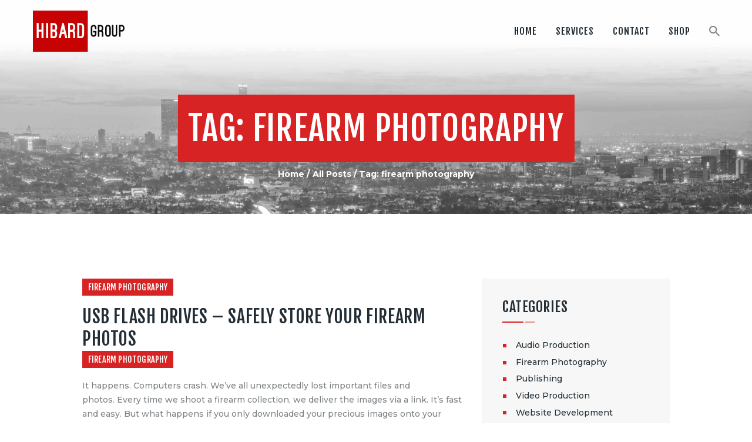

--- FILE ---
content_type: text/html; charset=UTF-8
request_url: https://hibardgroup.com/tag/firearm-photography/
body_size: 19999
content:
<!DOCTYPE html>
<html lang="en-US" class="no-js scheme_default">
<head>
			<meta charset="UTF-8">
		<meta name="viewport" content="width=device-width, initial-scale=1, maximum-scale=1">
		<meta name="format-detection" content="telephone=no">
		<link rel="profile" href="//gmpg.org/xfn/11">
		<link rel="pingback" href="https://hibardgroup.com/xmlrpc.php">
		<meta name='robots' content='index, follow, max-image-preview:large, max-snippet:-1, max-video-preview:-1' />

	<!-- This site is optimized with the Yoast SEO plugin v26.7 - https://yoast.com/wordpress/plugins/seo/ -->
	<title>firearm photography Archives - Hibard Group</title>
	<link rel="canonical" href="https://hibardgroup.com/tag/firearm-photography/" />
	<script type="application/ld+json" class="yoast-schema-graph">{"@context":"https://schema.org","@graph":[{"@type":"CollectionPage","@id":"https://hibardgroup.com/tag/firearm-photography/","url":"https://hibardgroup.com/tag/firearm-photography/","name":"firearm photography Archives - Hibard Group","isPartOf":{"@id":"https://hibardgroup.com/#website"},"breadcrumb":{"@id":"https://hibardgroup.com/tag/firearm-photography/#breadcrumb"},"inLanguage":"en-US"},{"@type":"BreadcrumbList","@id":"https://hibardgroup.com/tag/firearm-photography/#breadcrumb","itemListElement":[{"@type":"ListItem","position":1,"name":"Home","item":"https://hibardgroup.com/"},{"@type":"ListItem","position":2,"name":"firearm photography"}]},{"@type":"WebSite","@id":"https://hibardgroup.com/#website","url":"https://hibardgroup.com/","name":"Hibard Group","description":"","publisher":{"@id":"https://hibardgroup.com/#organization"},"potentialAction":[{"@type":"SearchAction","target":{"@type":"EntryPoint","urlTemplate":"https://hibardgroup.com/?s={search_term_string}"},"query-input":{"@type":"PropertyValueSpecification","valueRequired":true,"valueName":"search_term_string"}}],"inLanguage":"en-US"},{"@type":"Organization","@id":"https://hibardgroup.com/#organization","name":"Hibard Group","url":"https://hibardgroup.com/","logo":{"@type":"ImageObject","inLanguage":"en-US","@id":"https://hibardgroup.com/#/schema/logo/image/","url":"https://hibardgroup.com/wp-content/uploads/2016/04/hibard_group_logo_500x500.png","contentUrl":"https://hibardgroup.com/wp-content/uploads/2016/04/hibard_group_logo_500x500.png","width":500,"height":500,"caption":"Hibard Group"},"image":{"@id":"https://hibardgroup.com/#/schema/logo/image/"},"sameAs":["https://www.facebook.com/hibardgroup/","https://www.instagram.com/hibardgroup/"]}]}</script>
	<!-- / Yoast SEO plugin. -->


<link rel='dns-prefetch' href='//fonts.googleapis.com' />
<link rel="alternate" type="application/rss+xml" title="Hibard Group &raquo; Feed" href="https://hibardgroup.com/feed/" />
<link rel="alternate" type="application/rss+xml" title="Hibard Group &raquo; Comments Feed" href="https://hibardgroup.com/comments/feed/" />
<link rel="alternate" type="application/rss+xml" title="Hibard Group &raquo; firearm photography Tag Feed" href="https://hibardgroup.com/tag/firearm-photography/feed/" />
<style id='wp-img-auto-sizes-contain-inline-css' type='text/css'>
img:is([sizes=auto i],[sizes^="auto," i]){contain-intrinsic-size:3000px 1500px}
/*# sourceURL=wp-img-auto-sizes-contain-inline-css */
</style>
<link property="stylesheet" rel='stylesheet' id='vc_extensions_cqbundle_adminicon-css' href='https://hibardgroup.com/wp-content/plugins/vc-extensions-bundle/css/admin_icon.css?ver=6.9' type='text/css' media='all' />
<style id='wp-emoji-styles-inline-css' type='text/css'>

	img.wp-smiley, img.emoji {
		display: inline !important;
		border: none !important;
		box-shadow: none !important;
		height: 1em !important;
		width: 1em !important;
		margin: 0 0.07em !important;
		vertical-align: -0.1em !important;
		background: none !important;
		padding: 0 !important;
	}
/*# sourceURL=wp-emoji-styles-inline-css */
</style>
<link property="stylesheet" rel='stylesheet' id='wp-block-library-css' href='https://hibardgroup.com/wp-includes/css/dist/block-library/style.min.css?ver=6.9' type='text/css' media='all' />
<style id='classic-theme-styles-inline-css' type='text/css'>
/*! This file is auto-generated */
.wp-block-button__link{color:#fff;background-color:#32373c;border-radius:9999px;box-shadow:none;text-decoration:none;padding:calc(.667em + 2px) calc(1.333em + 2px);font-size:1.125em}.wp-block-file__button{background:#32373c;color:#fff;text-decoration:none}
/*# sourceURL=/wp-includes/css/classic-themes.min.css */
</style>
<style id='global-styles-inline-css' type='text/css'>
:root{--wp--preset--aspect-ratio--square: 1;--wp--preset--aspect-ratio--4-3: 4/3;--wp--preset--aspect-ratio--3-4: 3/4;--wp--preset--aspect-ratio--3-2: 3/2;--wp--preset--aspect-ratio--2-3: 2/3;--wp--preset--aspect-ratio--16-9: 16/9;--wp--preset--aspect-ratio--9-16: 9/16;--wp--preset--color--black: #000000;--wp--preset--color--cyan-bluish-gray: #abb8c3;--wp--preset--color--white: #ffffff;--wp--preset--color--pale-pink: #f78da7;--wp--preset--color--vivid-red: #cf2e2e;--wp--preset--color--luminous-vivid-orange: #ff6900;--wp--preset--color--luminous-vivid-amber: #fcb900;--wp--preset--color--light-green-cyan: #7bdcb5;--wp--preset--color--vivid-green-cyan: #00d084;--wp--preset--color--pale-cyan-blue: #8ed1fc;--wp--preset--color--vivid-cyan-blue: #0693e3;--wp--preset--color--vivid-purple: #9b51e0;--wp--preset--color--bg-color: #ffffff;--wp--preset--color--bd-color: #dbdada;--wp--preset--color--text: #7e8285;--wp--preset--color--text-dark: #222d35;--wp--preset--color--text-light: #b7b7b7;--wp--preset--color--text-link: #d72323;--wp--preset--color--text-hover: #222d35;--wp--preset--color--text-link-2: #80d572;--wp--preset--color--text-hover-2: #8be77c;--wp--preset--color--text-link-3: #ddb837;--wp--preset--color--text-hover-3: #eec432;--wp--preset--gradient--vivid-cyan-blue-to-vivid-purple: linear-gradient(135deg,rgb(6,147,227) 0%,rgb(155,81,224) 100%);--wp--preset--gradient--light-green-cyan-to-vivid-green-cyan: linear-gradient(135deg,rgb(122,220,180) 0%,rgb(0,208,130) 100%);--wp--preset--gradient--luminous-vivid-amber-to-luminous-vivid-orange: linear-gradient(135deg,rgb(252,185,0) 0%,rgb(255,105,0) 100%);--wp--preset--gradient--luminous-vivid-orange-to-vivid-red: linear-gradient(135deg,rgb(255,105,0) 0%,rgb(207,46,46) 100%);--wp--preset--gradient--very-light-gray-to-cyan-bluish-gray: linear-gradient(135deg,rgb(238,238,238) 0%,rgb(169,184,195) 100%);--wp--preset--gradient--cool-to-warm-spectrum: linear-gradient(135deg,rgb(74,234,220) 0%,rgb(151,120,209) 20%,rgb(207,42,186) 40%,rgb(238,44,130) 60%,rgb(251,105,98) 80%,rgb(254,248,76) 100%);--wp--preset--gradient--blush-light-purple: linear-gradient(135deg,rgb(255,206,236) 0%,rgb(152,150,240) 100%);--wp--preset--gradient--blush-bordeaux: linear-gradient(135deg,rgb(254,205,165) 0%,rgb(254,45,45) 50%,rgb(107,0,62) 100%);--wp--preset--gradient--luminous-dusk: linear-gradient(135deg,rgb(255,203,112) 0%,rgb(199,81,192) 50%,rgb(65,88,208) 100%);--wp--preset--gradient--pale-ocean: linear-gradient(135deg,rgb(255,245,203) 0%,rgb(182,227,212) 50%,rgb(51,167,181) 100%);--wp--preset--gradient--electric-grass: linear-gradient(135deg,rgb(202,248,128) 0%,rgb(113,206,126) 100%);--wp--preset--gradient--midnight: linear-gradient(135deg,rgb(2,3,129) 0%,rgb(40,116,252) 100%);--wp--preset--font-size--small: 13px;--wp--preset--font-size--medium: 20px;--wp--preset--font-size--large: 36px;--wp--preset--font-size--x-large: 42px;--wp--preset--spacing--20: 0.44rem;--wp--preset--spacing--30: 0.67rem;--wp--preset--spacing--40: 1rem;--wp--preset--spacing--50: 1.5rem;--wp--preset--spacing--60: 2.25rem;--wp--preset--spacing--70: 3.38rem;--wp--preset--spacing--80: 5.06rem;--wp--preset--shadow--natural: 6px 6px 9px rgba(0, 0, 0, 0.2);--wp--preset--shadow--deep: 12px 12px 50px rgba(0, 0, 0, 0.4);--wp--preset--shadow--sharp: 6px 6px 0px rgba(0, 0, 0, 0.2);--wp--preset--shadow--outlined: 6px 6px 0px -3px rgb(255, 255, 255), 6px 6px rgb(0, 0, 0);--wp--preset--shadow--crisp: 6px 6px 0px rgb(0, 0, 0);}:where(.is-layout-flex){gap: 0.5em;}:where(.is-layout-grid){gap: 0.5em;}body .is-layout-flex{display: flex;}.is-layout-flex{flex-wrap: wrap;align-items: center;}.is-layout-flex > :is(*, div){margin: 0;}body .is-layout-grid{display: grid;}.is-layout-grid > :is(*, div){margin: 0;}:where(.wp-block-columns.is-layout-flex){gap: 2em;}:where(.wp-block-columns.is-layout-grid){gap: 2em;}:where(.wp-block-post-template.is-layout-flex){gap: 1.25em;}:where(.wp-block-post-template.is-layout-grid){gap: 1.25em;}.has-black-color{color: var(--wp--preset--color--black) !important;}.has-cyan-bluish-gray-color{color: var(--wp--preset--color--cyan-bluish-gray) !important;}.has-white-color{color: var(--wp--preset--color--white) !important;}.has-pale-pink-color{color: var(--wp--preset--color--pale-pink) !important;}.has-vivid-red-color{color: var(--wp--preset--color--vivid-red) !important;}.has-luminous-vivid-orange-color{color: var(--wp--preset--color--luminous-vivid-orange) !important;}.has-luminous-vivid-amber-color{color: var(--wp--preset--color--luminous-vivid-amber) !important;}.has-light-green-cyan-color{color: var(--wp--preset--color--light-green-cyan) !important;}.has-vivid-green-cyan-color{color: var(--wp--preset--color--vivid-green-cyan) !important;}.has-pale-cyan-blue-color{color: var(--wp--preset--color--pale-cyan-blue) !important;}.has-vivid-cyan-blue-color{color: var(--wp--preset--color--vivid-cyan-blue) !important;}.has-vivid-purple-color{color: var(--wp--preset--color--vivid-purple) !important;}.has-black-background-color{background-color: var(--wp--preset--color--black) !important;}.has-cyan-bluish-gray-background-color{background-color: var(--wp--preset--color--cyan-bluish-gray) !important;}.has-white-background-color{background-color: var(--wp--preset--color--white) !important;}.has-pale-pink-background-color{background-color: var(--wp--preset--color--pale-pink) !important;}.has-vivid-red-background-color{background-color: var(--wp--preset--color--vivid-red) !important;}.has-luminous-vivid-orange-background-color{background-color: var(--wp--preset--color--luminous-vivid-orange) !important;}.has-luminous-vivid-amber-background-color{background-color: var(--wp--preset--color--luminous-vivid-amber) !important;}.has-light-green-cyan-background-color{background-color: var(--wp--preset--color--light-green-cyan) !important;}.has-vivid-green-cyan-background-color{background-color: var(--wp--preset--color--vivid-green-cyan) !important;}.has-pale-cyan-blue-background-color{background-color: var(--wp--preset--color--pale-cyan-blue) !important;}.has-vivid-cyan-blue-background-color{background-color: var(--wp--preset--color--vivid-cyan-blue) !important;}.has-vivid-purple-background-color{background-color: var(--wp--preset--color--vivid-purple) !important;}.has-black-border-color{border-color: var(--wp--preset--color--black) !important;}.has-cyan-bluish-gray-border-color{border-color: var(--wp--preset--color--cyan-bluish-gray) !important;}.has-white-border-color{border-color: var(--wp--preset--color--white) !important;}.has-pale-pink-border-color{border-color: var(--wp--preset--color--pale-pink) !important;}.has-vivid-red-border-color{border-color: var(--wp--preset--color--vivid-red) !important;}.has-luminous-vivid-orange-border-color{border-color: var(--wp--preset--color--luminous-vivid-orange) !important;}.has-luminous-vivid-amber-border-color{border-color: var(--wp--preset--color--luminous-vivid-amber) !important;}.has-light-green-cyan-border-color{border-color: var(--wp--preset--color--light-green-cyan) !important;}.has-vivid-green-cyan-border-color{border-color: var(--wp--preset--color--vivid-green-cyan) !important;}.has-pale-cyan-blue-border-color{border-color: var(--wp--preset--color--pale-cyan-blue) !important;}.has-vivid-cyan-blue-border-color{border-color: var(--wp--preset--color--vivid-cyan-blue) !important;}.has-vivid-purple-border-color{border-color: var(--wp--preset--color--vivid-purple) !important;}.has-vivid-cyan-blue-to-vivid-purple-gradient-background{background: var(--wp--preset--gradient--vivid-cyan-blue-to-vivid-purple) !important;}.has-light-green-cyan-to-vivid-green-cyan-gradient-background{background: var(--wp--preset--gradient--light-green-cyan-to-vivid-green-cyan) !important;}.has-luminous-vivid-amber-to-luminous-vivid-orange-gradient-background{background: var(--wp--preset--gradient--luminous-vivid-amber-to-luminous-vivid-orange) !important;}.has-luminous-vivid-orange-to-vivid-red-gradient-background{background: var(--wp--preset--gradient--luminous-vivid-orange-to-vivid-red) !important;}.has-very-light-gray-to-cyan-bluish-gray-gradient-background{background: var(--wp--preset--gradient--very-light-gray-to-cyan-bluish-gray) !important;}.has-cool-to-warm-spectrum-gradient-background{background: var(--wp--preset--gradient--cool-to-warm-spectrum) !important;}.has-blush-light-purple-gradient-background{background: var(--wp--preset--gradient--blush-light-purple) !important;}.has-blush-bordeaux-gradient-background{background: var(--wp--preset--gradient--blush-bordeaux) !important;}.has-luminous-dusk-gradient-background{background: var(--wp--preset--gradient--luminous-dusk) !important;}.has-pale-ocean-gradient-background{background: var(--wp--preset--gradient--pale-ocean) !important;}.has-electric-grass-gradient-background{background: var(--wp--preset--gradient--electric-grass) !important;}.has-midnight-gradient-background{background: var(--wp--preset--gradient--midnight) !important;}.has-small-font-size{font-size: var(--wp--preset--font-size--small) !important;}.has-medium-font-size{font-size: var(--wp--preset--font-size--medium) !important;}.has-large-font-size{font-size: var(--wp--preset--font-size--large) !important;}.has-x-large-font-size{font-size: var(--wp--preset--font-size--x-large) !important;}
:where(.wp-block-post-template.is-layout-flex){gap: 1.25em;}:where(.wp-block-post-template.is-layout-grid){gap: 1.25em;}
:where(.wp-block-term-template.is-layout-flex){gap: 1.25em;}:where(.wp-block-term-template.is-layout-grid){gap: 1.25em;}
:where(.wp-block-columns.is-layout-flex){gap: 2em;}:where(.wp-block-columns.is-layout-grid){gap: 2em;}
:root :where(.wp-block-pullquote){font-size: 1.5em;line-height: 1.6;}
/*# sourceURL=global-styles-inline-css */
</style>
<link property="stylesheet" rel='stylesheet' id='contact-form-7-css' href='https://hibardgroup.com/wp-content/plugins/contact-form-7/includes/css/styles.css?ver=6.1.4' type='text/css' media='all' />
<link property="stylesheet" rel='stylesheet' id='esg-plugin-settings-css' href='https://hibardgroup.com/wp-content/plugins/essential-grid/public/assets/css/settings.css?ver=3.0.16' type='text/css' media='all' />
<link property="stylesheet" rel='stylesheet' id='tp-fontello-css' href='https://hibardgroup.com/wp-content/plugins/essential-grid/public/assets/font/fontello/css/fontello.css?ver=3.0.16' type='text/css' media='all' />
<link property="stylesheet" rel='stylesheet' id='trx_addons-icons-css' href='https://hibardgroup.com/wp-content/plugins/trx_addons/css/font-icons/css/trx_addons_icons-embedded.min.css' type='text/css' media='all' />
<link property="stylesheet" rel='stylesheet' id='jquery-swiper-css' href='https://hibardgroup.com/wp-content/plugins/trx_addons/js/swiper/swiper.min.css' type='text/css' media='all' />
<link property="stylesheet" rel='stylesheet' id='magnific-popup-css' href='https://hibardgroup.com/wp-content/plugins/trx_addons/js/magnific/magnific-popup.min.css' type='text/css' media='all' />
<link property="stylesheet" rel='stylesheet' id='trx_addons-css' href='https://hibardgroup.com/wp-content/plugins/trx_addons/css/trx_addons.css' type='text/css' media='all' />
<link property="stylesheet" rel='stylesheet' id='trx_addons-animation-css' href='https://hibardgroup.com/wp-content/plugins/trx_addons/css/trx_addons.animation.min.css' type='text/css' media='all' />
<link property="stylesheet" rel='stylesheet' id='woocommerce-layout-css' href='https://hibardgroup.com/wp-content/plugins/woocommerce/assets/css/woocommerce-layout.css?ver=10.4.3' type='text/css' media='all' />
<link property="stylesheet" rel='stylesheet' id='woocommerce-smallscreen-css' href='https://hibardgroup.com/wp-content/plugins/woocommerce/assets/css/woocommerce-smallscreen.css?ver=10.4.3' type='text/css' media='only screen and (max-width: 768px)' />
<link property="stylesheet" rel='stylesheet' id='woocommerce-general-css' href='https://hibardgroup.com/wp-content/plugins/woocommerce/assets/css/woocommerce.css?ver=10.4.3' type='text/css' media='all' />
<style id='woocommerce-inline-inline-css' type='text/css'>
.woocommerce form .form-row .required { visibility: visible; }
/*# sourceURL=woocommerce-inline-inline-css */
</style>
<link property="stylesheet" rel='stylesheet' id='c4wp-public-css' href='https://hibardgroup.com/wp-content/plugins/wp-captcha//assets/css/c4wp-public.css?ver=6.9' type='text/css' media='all' />
<link property="stylesheet" rel='stylesheet' id='wpgdprc-front-css-css' href='https://hibardgroup.com/wp-content/plugins/wp-gdpr-compliance/Assets/css/front.css?ver=1676495159' type='text/css' media='all' />
<style id='wpgdprc-front-css-inline-css' type='text/css'>
:root{--wp-gdpr--bar--background-color: #000000;--wp-gdpr--bar--color: #ffffff;--wp-gdpr--button--background-color: #000000;--wp-gdpr--button--background-color--darken: #000000;--wp-gdpr--button--color: #ffffff;}
/*# sourceURL=wpgdprc-front-css-inline-css */
</style>
<link property="stylesheet" rel='stylesheet' id='drone-media-font-google_fonts-css' href='https://fonts.googleapis.com/css?family=Fjalla+One:400,400italic,700,700italic%7CMontserrat:400,500,700&#038;subset=latin,latin-ext' type='text/css' media='all' />
<link property="stylesheet" rel='stylesheet' id='fontello-icons-css' href='https://hibardgroup.com/wp-content/themes/drone-media/css/font-icons/css/fontello-embedded.css' type='text/css' media='all' />
<link property="stylesheet" rel='stylesheet' id='drone-media-main-css' href='https://hibardgroup.com/wp-content/themes/drone-media/style.css' type='text/css' media='all' />
<link property="stylesheet" rel='stylesheet' id='drone-media-styles-css' href='https://hibardgroup.com/wp-content/themes/drone-media/css/__styles.css' type='text/css' media='all' />
<link property="stylesheet" rel='stylesheet' id='drone-media-colors-css' href='https://hibardgroup.com/wp-content/themes/drone-media/css/__colors.css' type='text/css' media='all' />
<link property="stylesheet" rel='stylesheet' id='mediaelement-css' href='https://hibardgroup.com/wp-includes/js/mediaelement/mediaelementplayer-legacy.min.css?ver=4.2.17' type='text/css' media='all' />
<link property="stylesheet" rel='stylesheet' id='wp-mediaelement-css' href='https://hibardgroup.com/wp-includes/js/mediaelement/wp-mediaelement.min.css?ver=6.9' type='text/css' media='all' />
<link property="stylesheet" rel='stylesheet' id='drone-media-elementor-css' href='https://hibardgroup.com/wp-content/themes/drone-media/plugins/elementor/elementor.css' type='text/css' media='all' />
<link property="stylesheet" rel='stylesheet' id='drone-media-elementor-responsive-css' href='https://hibardgroup.com/wp-content/themes/drone-media/plugins/elementor/elementor-responsive.css' type='text/css' media='all' />
<link property="stylesheet" rel='stylesheet' id='drone-media-responsive-css' href='https://hibardgroup.com/wp-content/themes/drone-media/css/responsive.css' type='text/css' media='all' />
<script type="text/javascript" src="https://hibardgroup.com/wp-includes/js/jquery/jquery.min.js?ver=3.7.1" id="jquery-core-js"></script>
<script type="text/javascript" src="https://hibardgroup.com/wp-includes/js/jquery/jquery-migrate.min.js?ver=3.4.1" id="jquery-migrate-js"></script>
<link rel="https://api.w.org/" href="https://hibardgroup.com/wp-json/" /><link rel="alternate" title="JSON" type="application/json" href="https://hibardgroup.com/wp-json/wp/v2/tags/75" /><link rel="EditURI" type="application/rsd+xml" title="RSD" href="https://hibardgroup.com/xmlrpc.php?rsd" />
<script>
  (function(i,s,o,g,r,a,m){i['GoogleAnalyticsObject']=r;i[r]=i[r]||function(){
  (i[r].q=i[r].q||[]).push(arguments)},i[r].l=1*new Date();a=s.createElement(o),
  m=s.getElementsByTagName(o)[0];a.async=1;a.src=g;m.parentNode.insertBefore(a,m)
  })(window,document,'script','https://www.google-analytics.com/analytics.js','ga');

  ga('create', 'UA-87684435-1', 'auto');
  ga('send', 'pageview');

</script>	<noscript><style>.woocommerce-product-gallery{ opacity: 1 !important; }</style></noscript>
	<meta name="generator" content="Elementor 3.34.1; features: additional_custom_breakpoints; settings: css_print_method-internal, google_font-enabled, font_display-swap">
<style type="text/css">.recentcomments a{display:inline !important;padding:0 !important;margin:0 !important;}</style>			<style>
				.e-con.e-parent:nth-of-type(n+4):not(.e-lazyloaded):not(.e-no-lazyload),
				.e-con.e-parent:nth-of-type(n+4):not(.e-lazyloaded):not(.e-no-lazyload) * {
					background-image: none !important;
				}
				@media screen and (max-height: 1024px) {
					.e-con.e-parent:nth-of-type(n+3):not(.e-lazyloaded):not(.e-no-lazyload),
					.e-con.e-parent:nth-of-type(n+3):not(.e-lazyloaded):not(.e-no-lazyload) * {
						background-image: none !important;
					}
				}
				@media screen and (max-height: 640px) {
					.e-con.e-parent:nth-of-type(n+2):not(.e-lazyloaded):not(.e-no-lazyload),
					.e-con.e-parent:nth-of-type(n+2):not(.e-lazyloaded):not(.e-no-lazyload) * {
						background-image: none !important;
					}
				}
			</style>
			<meta name="generator" content="Powered by WPBakery Page Builder - drag and drop page builder for WordPress."/>
<meta name="generator" content="Powered by Slider Revolution 6.6.3 - responsive, Mobile-Friendly Slider Plugin for WordPress with comfortable drag and drop interface." />
<link rel="icon" href="https://hibardgroup.com/wp-content/uploads/cropped-site_icon_hibard_group_los_angeles_512x-32x32.png" sizes="32x32" />
<link rel="icon" href="https://hibardgroup.com/wp-content/uploads/cropped-site_icon_hibard_group_los_angeles_512x-192x192.png" sizes="192x192" />
<link rel="apple-touch-icon" href="https://hibardgroup.com/wp-content/uploads/cropped-site_icon_hibard_group_los_angeles_512x-180x180.png" />
<meta name="msapplication-TileImage" content="https://hibardgroup.com/wp-content/uploads/cropped-site_icon_hibard_group_los_angeles_512x-270x270.png" />
<script>function setREVStartSize(e){
			//window.requestAnimationFrame(function() {
				window.RSIW = window.RSIW===undefined ? window.innerWidth : window.RSIW;
				window.RSIH = window.RSIH===undefined ? window.innerHeight : window.RSIH;
				try {
					var pw = document.getElementById(e.c).parentNode.offsetWidth,
						newh;
					pw = pw===0 || isNaN(pw) || (e.l=="fullwidth" || e.layout=="fullwidth") ? window.RSIW : pw;
					e.tabw = e.tabw===undefined ? 0 : parseInt(e.tabw);
					e.thumbw = e.thumbw===undefined ? 0 : parseInt(e.thumbw);
					e.tabh = e.tabh===undefined ? 0 : parseInt(e.tabh);
					e.thumbh = e.thumbh===undefined ? 0 : parseInt(e.thumbh);
					e.tabhide = e.tabhide===undefined ? 0 : parseInt(e.tabhide);
					e.thumbhide = e.thumbhide===undefined ? 0 : parseInt(e.thumbhide);
					e.mh = e.mh===undefined || e.mh=="" || e.mh==="auto" ? 0 : parseInt(e.mh,0);
					if(e.layout==="fullscreen" || e.l==="fullscreen")
						newh = Math.max(e.mh,window.RSIH);
					else{
						e.gw = Array.isArray(e.gw) ? e.gw : [e.gw];
						for (var i in e.rl) if (e.gw[i]===undefined || e.gw[i]===0) e.gw[i] = e.gw[i-1];
						e.gh = e.el===undefined || e.el==="" || (Array.isArray(e.el) && e.el.length==0)? e.gh : e.el;
						e.gh = Array.isArray(e.gh) ? e.gh : [e.gh];
						for (var i in e.rl) if (e.gh[i]===undefined || e.gh[i]===0) e.gh[i] = e.gh[i-1];
											
						var nl = new Array(e.rl.length),
							ix = 0,
							sl;
						e.tabw = e.tabhide>=pw ? 0 : e.tabw;
						e.thumbw = e.thumbhide>=pw ? 0 : e.thumbw;
						e.tabh = e.tabhide>=pw ? 0 : e.tabh;
						e.thumbh = e.thumbhide>=pw ? 0 : e.thumbh;
						for (var i in e.rl) nl[i] = e.rl[i]<window.RSIW ? 0 : e.rl[i];
						sl = nl[0];
						for (var i in nl) if (sl>nl[i] && nl[i]>0) { sl = nl[i]; ix=i;}
						var m = pw>(e.gw[ix]+e.tabw+e.thumbw) ? 1 : (pw-(e.tabw+e.thumbw)) / (e.gw[ix]);
						newh =  (e.gh[ix] * m) + (e.tabh + e.thumbh);
					}
					var el = document.getElementById(e.c);
					if (el!==null && el) el.style.height = newh+"px";
					el = document.getElementById(e.c+"_wrapper");
					if (el!==null && el) {
						el.style.height = newh+"px";
						el.style.display = "block";
					}
				} catch(e){
					console.log("Failure at Presize of Slider:" + e)
				}
			//});
		  };</script>
<noscript><style> .wpb_animate_when_almost_visible { opacity: 1; }</style></noscript><style type="text/css" id="trx_addons-inline-styles-inline-css">.drone_media_inline_1799827935{background-image: url(https://hibardgroup.com/wp-content/uploads/cropped-los-angeles-2021-08-26-18-13-05-utc_opt_3.jpg);}.sc_layouts_row .custom-logo-link img,.custom-logo-link img,.sc_layouts_row .sc_layouts_logo img,.sc_layouts_logo img{max-height:70px}</style>
<link property="stylesheet" rel='stylesheet' id='wc-stripe-blocks-checkout-style-css' href='https://hibardgroup.com/wp-content/plugins/woocommerce-gateway-stripe/build/upe-blocks.css?ver=5149cca93b0373758856' type='text/css' media='all' />
<link property="stylesheet" rel='stylesheet' id='wc-blocks-style-css' href='https://hibardgroup.com/wp-content/plugins/woocommerce/assets/client/blocks/wc-blocks.css?ver=wc-10.4.3' type='text/css' media='all' />
<link property="stylesheet" rel='stylesheet' id='rs-plugin-settings-css' href='https://hibardgroup.com/wp-content/plugins/revslider/public/assets/css/rs6.css?ver=6.6.3' type='text/css' media='all' />
</head>

<body class="archive tag tag-firearm-photography tag-75 wp-custom-logo wp-theme-drone-media theme-drone-media woocommerce-no-js body_tag scheme_default blog_mode_blog body_style_wide  is_stream blog_style_excerpt sidebar_show sidebar_right header_type_default header_style_header-default header_position_default header_mobile_disabled menu_style_top no_layout wpb-js-composer js-comp-ver-6.9.0 vc_responsive elementor-default elementor-kit-1078">

	
	<div class="body_wrap">

		<div class="page_wrap"><header class="top_panel top_panel_default with_bg_image drone_media_inline_1799827935"><div class="top_panel_navi sc_layouts_row sc_layouts_row_type_compact sc_layouts_row_fixed sc_layouts_row_fixed_always">
	<div class="content_wrap">
		<div class="columns_wrap columns_fluid">
			<div class="sc_layouts_column sc_layouts_column_align_left sc_layouts_column_icons_position_left sc_layouts_column_fluid column-1_4">
				<div class="sc_layouts_item"><a class="sc_layouts_logo" href="https://hibardgroup.com/"><img src="//hibardgroup.com/wp-content/uploads/cropped-new_logo_hibard_group_red_320x140.png" alt="cropped-new_logo_hibard_group_red_320x140" width="320" height="140"></a></div>
			</div><div class="sc_layouts_column sc_layouts_column_align_right sc_layouts_column_icons_position_left sc_layouts_column_fluid column-3_4">
				<div class="sc_layouts_item">
					<nav itemscope itemtype="//schema.org/SiteNavigationElement" class="menu_main_nav_area sc_layouts_menu sc_layouts_menu_default sc_layouts_hide_on_mobile"><ul id="menu_main" class="sc_layouts_menu_nav menu_main_nav"><li id="menu-item-146" class="menu-item menu-item-type-custom menu-item-object-custom menu-item-home menu-item-146"><a href="http://hibardgroup.com/#"><span>Home</span></a></li><li id="menu-item-257" class="menu-item menu-item-type-post_type menu-item-object-page menu-item-257"><a href="https://hibardgroup.com/our-services/"><span>Services</span></a></li><li id="menu-item-171" class="menu-item menu-item-type-post_type menu-item-object-page menu-item-171"><a href="https://hibardgroup.com/contact/"><span>Contact</span></a></li><li id="menu-item-4386" class="menu-item menu-item-type-custom menu-item-object-custom menu-item-4386"><a href="https://hibardgroup.com/shop"><span>Shop</span></a></li></ul></nav>					<div class="sc_layouts_iconed_text sc_layouts_menu_mobile_button">
						<a class="sc_layouts_item_link sc_layouts_iconed_text_link" href="#">
							<span class="sc_layouts_item_icon sc_layouts_iconed_text_icon trx_addons_icon-menu"></span>
						</a>
					</div>
				</div><div class="sc_layouts_item"><div class="search_wrap search_style_fullscreen header_search">
	<div class="search_form_wrap">
		<form role="search" method="get" class="search_form" action="https://hibardgroup.com/">
			<input type="text" class="search_field" placeholder="Search" value="" name="s">
			<button type="submit" class="search_submit trx_addons_icon-search"></button>
							<a class="search_close trx_addons_icon-delete"></a>
					</form>
	</div>
	</div></div>			</div>
		</div><!-- /.columns_wrap -->
	</div><!-- /.content_wrap -->
</div><!-- /.top_panel_navi -->	<div class="top_panel_title sc_layouts_row scheme_dark sc_layouts_row_type_normal">
		<div class="content_wrap">
			<div class="sc_layouts_column sc_layouts_column_align_center">
				<div class="sc_layouts_item">
                    					<div class="sc_layouts_title sc_align_center">
						<div class="sc_layouts_title_title">							<h1 itemprop="headline" class="sc_layouts_title_caption">Tag: firearm photography</h1>
							</div><div class="sc_layouts_title_breadcrumbs"><div class="breadcrumbs"><a class="breadcrumbs_item home" href="https://hibardgroup.com/">Home</a><span class="breadcrumbs_delimiter"></span><a href="https://hibardgroup.com/all-posts/">All Posts</a><span class="breadcrumbs_delimiter"></span><span class="breadcrumbs_item current">Tag: firearm photography</span></div></div>
					</div>
        				</div>
			</div>
		</div>
	</div>
	</header><div class="menu_mobile_overlay"></div>
<div class="menu_mobile menu_mobile_fullscreen scheme_dark">
	<div class="menu_mobile_inner">
		<a class="menu_mobile_close icon-cancel"></a><a class="sc_layouts_logo" href="https://hibardgroup.com/"><span class="logo_text">Hibard Group</span></a><nav itemscope itemtype="//schema.org/SiteNavigationElement" class="menu_mobile_nav_area sc_layouts_menu sc_layouts_menu_default "><ul id="menu_mobile" class=" menu_mobile_nav"><li id="menu_mobile-item-146" class="menu-item menu-item-type-custom menu-item-object-custom menu-item-home menu-item-146"><a href="http://hibardgroup.com/#"><span>Home</span></a></li><li id="menu_mobile-item-257" class="menu-item menu-item-type-post_type menu-item-object-page menu-item-257"><a href="https://hibardgroup.com/our-services/"><span>Services</span></a></li><li id="menu_mobile-item-171" class="menu-item menu-item-type-post_type menu-item-object-page menu-item-171"><a href="https://hibardgroup.com/contact/"><span>Contact</span></a></li><li id="menu_mobile-item-4386" class="menu-item menu-item-type-custom menu-item-object-custom menu-item-4386"><a href="https://hibardgroup.com/shop"><span>Shop</span></a></li></ul></nav><div class="search_wrap search_style_normal search_mobile">
	<div class="search_form_wrap">
		<form role="search" method="get" class="search_form" action="https://hibardgroup.com/">
			<input type="text" class="search_field" placeholder="Search" value="" name="s">
			<button type="submit" class="search_submit trx_addons_icon-search"></button>
					</form>
	</div>
	</div><div class="socials_mobile"><a target="_blank" href="https://www.facebook.com/hibardgroup" class="social_item social_item_style_icons social_item_type_icons"><span class="social_icon social_icon_facebook"><span class="icon-facebook"></span></span></a><a target="_blank" href="https://www.instagram.com/hibardgroup" class="social_item social_item_style_icons social_item_type_icons"><span class="social_icon social_icon_instagramm"><span class="icon-instagramm"></span></span></a></div>	</div>
</div>

			<div class="page_content_wrap">

								<div class="content_wrap">
				
									

					<div class="content">
										
<div class="posts_container"><article id="post-74" 
	class="post_item post_layout_excerpt post_format_standard post-74 post type-post status-publish format-standard hentry category-firearm-photography tag-firearm-photography tag-storage tag-usb-flash-drive"		><div class="ex-top"><div class="post_meta">						<span class="post_meta_item post_categories"><a href="https://hibardgroup.com/category/firearm-photography/" rel="category tag">Firearm Photography</a></span>
						</div><!-- .post_meta --></div>		<div class="post_header entry-header">
			<h4 class="post_title entry-title"><a href="https://hibardgroup.com/usb-flash-drive/" rel="bookmark">USB Flash Drives &#8211; Safely Store Your Firearm Photos</a></h4><div class="post_meta">						<span class="post_meta_item post_categories"><a href="https://hibardgroup.com/category/firearm-photography/" rel="category tag">Firearm Photography</a></span>
						</div><!-- .post_meta -->		</div><!-- .post_header --><div class="post_content entry-content"><div class="post_content_inner"><p>It happens. Computers crash. We&#8217;ve all unexpectedly lost important files and photos. Every time we shoot a firearm collection, we deliver the images via a link. It&#8217;s fast and easy. But what happens if you only downloaded your precious images onto your computer and your computer crashes? This is why we offer to also deliver firearm photos on a USB Flash Drive. Receive it in the mail, toss it in your draw. Rest easy. </p>
</div><div class="ex-bot"><a class="sc_button sc_button_simple" href="https://hibardgroup.com/usb-flash-drive/">Read more</a><div class="post_meta"> <a href="https://hibardgroup.com/usb-flash-drive/" class="post_meta_item post_counters_item post_counters_views trx_addons_icon-eye"><span class="post_counters_number">4435</span><span class="post_counters_label">Views</span></a>  <a href="https://hibardgroup.com/usb-flash-drive/#respond" class="post_meta_item post_counters_item post_counters_comments trx_addons_icon-comment"><span class="post_counters_number">0</span><span class="post_counters_label">Comments</span></a> </div><!-- .post_meta --></div></div><!-- .entry-content -->
</article></div>				
					</div><!-- </.content> -->

							<div class="sidebar right widget_area scheme_default" role="complementary">
			<div class="sidebar_inner">
				<aside id="categories-2" class="widget widget_categories"><h5 class="widget_title">Categories</h5>
			<ul>
					<li class="cat-item cat-item-6"><a href="https://hibardgroup.com/category/audio-production/">Audio Production</a>
</li>
	<li class="cat-item cat-item-3"><a href="https://hibardgroup.com/category/firearm-photography/">Firearm Photography</a>
</li>
	<li class="cat-item cat-item-5"><a href="https://hibardgroup.com/category/publishing/">Publishing</a>
</li>
	<li class="cat-item cat-item-4"><a href="https://hibardgroup.com/category/video-production/">Video Production</a>
</li>
	<li class="cat-item cat-item-132"><a href="https://hibardgroup.com/category/website-development/">Website Development</a>
</li>
			</ul>

			</aside><aside id="search-2" class="widget widget_search"><h5 class="widget_title">Search</h5><form role="search" method="get" class="search-form" action="https://hibardgroup.com/">
				<label>
					<span class="screen-reader-text">Search for:</span>
					<input type="search" class="search-field" placeholder="Search &hellip;" value="" name="s" />
				</label>
				<input type="submit" class="search-submit" value="Search" />
			</form></aside><aside id="trx_addons_widget_recent_posts-2" class="widget widget_recent_posts"><h5 class="widget_title">Recent Posts</h5><article class="post_item with_thumb"><div class="post_content"><h6 class="post_title"><a href="https://hibardgroup.com/the-audiobook-experience/">The Audiobook Experience</a></h6><div class="post_info"><span class="post_info_item post_info_posted"><a href="https://hibardgroup.com/the-audiobook-experience/" class="post_info_date">June 12, 2023</a></span></div></div></article><article class="post_item with_thumb"><div class="post_content"><h6 class="post_title"><a href="https://hibardgroup.com/full-spectrum-of-sound/">The Full Spectrum of Sound</a></h6><div class="post_info"><span class="post_info_item post_info_posted"><a href="https://hibardgroup.com/full-spectrum-of-sound/" class="post_info_date">June 5, 2023</a></span></div></div></article><article class="post_item with_thumb"><div class="post_content"><h6 class="post_title"><a href="https://hibardgroup.com/music-is-emotional-but-is-it-spiritual/">Music is emotional. But is it spiritual?</a></h6><div class="post_info"><span class="post_info_item post_info_posted"><a href="https://hibardgroup.com/music-is-emotional-but-is-it-spiritual/" class="post_info_date">June 1, 2023</a></span></div></div></article></aside><aside id="recent-comments-2" class="widget widget_recent_comments"><h5 class="widget_title">Comments</h5><ul id="recentcomments"><li class="recentcomments"><span class="comment-author-link">James C. Reidy</span> on <a href="https://hibardgroup.com/looking-for-la-oc-gun-ranges-gun-stores-to-partner-with/#comment-404">Looking for LA and OC ranges and stores to partner with</a></li></ul></aside><aside id="trx_addons_widget_calendar-2" class="widget widget_calendar"><h5 class="widget_title">Calendar</h5><table id="wp-calendar" class="wp-calendar-table">
	<caption>January 2026</caption>
	<thead>
	<tr>
		<th scope="col" aria-label="Sunday">Sun</th>
		<th scope="col" aria-label="Monday">Mon</th>
		<th scope="col" aria-label="Tuesday">Tue</th>
		<th scope="col" aria-label="Wednesday">Wed</th>
		<th scope="col" aria-label="Thursday">Thu</th>
		<th scope="col" aria-label="Friday">Fri</th>
		<th scope="col" aria-label="Saturday">Sat</th>
	</tr>
	</thead>
	<tbody>
	<tr>
		<td colspan="4" class="pad">&nbsp;</td><td>1</td><td>2</td><td>3</td>
	</tr>
	<tr>
		<td>4</td><td>5</td><td>6</td><td>7</td><td>8</td><td>9</td><td>10</td>
	</tr>
	<tr>
		<td>11</td><td>12</td><td>13</td><td>14</td><td>15</td><td>16</td><td>17</td>
	</tr>
	<tr>
		<td id="today">18</td><td>19</td><td>20</td><td>21</td><td>22</td><td>23</td><td>24</td>
	</tr>
	<tr>
		<td>25</td><td>26</td><td>27</td><td>28</td><td>29</td><td>30</td><td>31</td>
	</tr>
	</tbody>
	</table><nav aria-label="Previous and next months" class="wp-calendar-nav">
		<span class="wp-calendar-nav-prev"><a href="https://hibardgroup.com/2023/06/">&laquo; Jun</a></span>
		<span class="pad">&nbsp;</span>
		<span class="wp-calendar-nav-next">&nbsp;</span>
	</nav></aside><aside id="tag_cloud-2" class="widget widget_tag_cloud"><h5 class="widget_title">Tags</h5><div class="tagcloud"><a href="https://hibardgroup.com/tag/apple-books/" class="tag-cloud-link tag-link-165 tag-link-position-1" style="font-size: 8pt;" aria-label="Apple Books (1 item)">Apple Books</a>
<a href="https://hibardgroup.com/tag/audio/" class="tag-cloud-link tag-link-90 tag-link-position-2" style="font-size: 11.876923076923pt;" aria-label="audio (2 items)">audio</a>
<a href="https://hibardgroup.com/tag/audiobook/" class="tag-cloud-link tag-link-80 tag-link-position-3" style="font-size: 14.461538461538pt;" aria-label="audiobook (3 items)">audiobook</a>
<a href="https://hibardgroup.com/tag/audiobook-production/" class="tag-cloud-link tag-link-81 tag-link-position-4" style="font-size: 16.615384615385pt;" aria-label="audiobook production (4 items)">audiobook production</a>
<a href="https://hibardgroup.com/tag/book-editing/" class="tag-cloud-link tag-link-185 tag-link-position-5" style="font-size: 8pt;" aria-label="book editing (1 item)">book editing</a>
<a href="https://hibardgroup.com/tag/books/" class="tag-cloud-link tag-link-87 tag-link-position-6" style="font-size: 11.876923076923pt;" aria-label="books (2 items)">books</a>
<a href="https://hibardgroup.com/tag/childrens-books/" class="tag-cloud-link tag-link-139 tag-link-position-7" style="font-size: 11.876923076923pt;" aria-label="childrens books (2 items)">childrens books</a>
<a href="https://hibardgroup.com/tag/courage/" class="tag-cloud-link tag-link-175 tag-link-position-8" style="font-size: 8pt;" aria-label="courage (1 item)">courage</a>
<a href="https://hibardgroup.com/tag/developmental-editing/" class="tag-cloud-link tag-link-186 tag-link-position-9" style="font-size: 8pt;" aria-label="developmental editing (1 item)">developmental editing</a>
<a href="https://hibardgroup.com/tag/digital-publishing/" class="tag-cloud-link tag-link-161 tag-link-position-10" style="font-size: 8pt;" aria-label="digital publishing (1 item)">digital publishing</a>
<a href="https://hibardgroup.com/tag/distribution/" class="tag-cloud-link tag-link-171 tag-link-position-11" style="font-size: 8pt;" aria-label="distribution (1 item)">distribution</a>
<a href="https://hibardgroup.com/tag/ebooks/" class="tag-cloud-link tag-link-141 tag-link-position-12" style="font-size: 11.876923076923pt;" aria-label="ebooks (2 items)">ebooks</a>
<a href="https://hibardgroup.com/tag/editing/" class="tag-cloud-link tag-link-168 tag-link-position-13" style="font-size: 11.876923076923pt;" aria-label="editing (2 items)">editing</a>
<a href="https://hibardgroup.com/tag/enthusiasts/" class="tag-cloud-link tag-link-173 tag-link-position-14" style="font-size: 8pt;" aria-label="enthusiasts (1 item)">enthusiasts</a>
<a href="https://hibardgroup.com/tag/epub/" class="tag-cloud-link tag-link-162 tag-link-position-15" style="font-size: 8pt;" aria-label="EPUB (1 item)">EPUB</a>
<a href="https://hibardgroup.com/tag/gallery/" class="tag-cloud-link tag-link-174 tag-link-position-16" style="font-size: 8pt;" aria-label="gallery (1 item)">gallery</a>
<a href="https://hibardgroup.com/tag/genealogy-books/" class="tag-cloud-link tag-link-160 tag-link-position-17" style="font-size: 8pt;" aria-label="genealogy books (1 item)">genealogy books</a>
<a href="https://hibardgroup.com/tag/google-books/" class="tag-cloud-link tag-link-166 tag-link-position-18" style="font-size: 8pt;" aria-label="Google Books (1 item)">Google Books</a>
<a href="https://hibardgroup.com/tag/gospel-music/" class="tag-cloud-link tag-link-114 tag-link-position-19" style="font-size: 11.876923076923pt;" aria-label="gospel music (2 items)">gospel music</a>
<a href="https://hibardgroup.com/tag/graphic-design/" class="tag-cloud-link tag-link-169 tag-link-position-20" style="font-size: 8pt;" aria-label="graphic design (1 item)">graphic design</a>
<a href="https://hibardgroup.com/tag/highlight-reels/" class="tag-cloud-link tag-link-178 tag-link-position-21" style="font-size: 8pt;" aria-label="highlight reels (1 item)">highlight reels</a>
<a href="https://hibardgroup.com/tag/ig/" class="tag-cloud-link tag-link-177 tag-link-position-22" style="font-size: 8pt;" aria-label="IG (1 item)">IG</a>
<a href="https://hibardgroup.com/tag/instagram-reels/" class="tag-cloud-link tag-link-176 tag-link-position-23" style="font-size: 8pt;" aria-label="Instagram Reels (1 item)">Instagram Reels</a>
<a href="https://hibardgroup.com/tag/instagram-stories/" class="tag-cloud-link tag-link-144 tag-link-position-24" style="font-size: 11.876923076923pt;" aria-label="Instagram Stories (2 items)">Instagram Stories</a>
<a href="https://hibardgroup.com/tag/isbn/" class="tag-cloud-link tag-link-123 tag-link-position-25" style="font-size: 11.876923076923pt;" aria-label="ISBN (2 items)">ISBN</a>
<a href="https://hibardgroup.com/tag/isrc/" class="tag-cloud-link tag-link-179 tag-link-position-26" style="font-size: 8pt;" aria-label="ISRC (1 item)">ISRC</a>
<a href="https://hibardgroup.com/tag/isrc-manager/" class="tag-cloud-link tag-link-183 tag-link-position-27" style="font-size: 8pt;" aria-label="ISRC manager (1 item)">ISRC manager</a>
<a href="https://hibardgroup.com/tag/los-angeles/" class="tag-cloud-link tag-link-85 tag-link-position-28" style="font-size: 18.338461538462pt;" aria-label="los angeles (5 items)">los angeles</a>
<a href="https://hibardgroup.com/tag/los-angeles-recording-studio/" class="tag-cloud-link tag-link-94 tag-link-position-29" style="font-size: 11.876923076923pt;" aria-label="los angeles recording studio (2 items)">los angeles recording studio</a>
<a href="https://hibardgroup.com/tag/mastering-engineer/" class="tag-cloud-link tag-link-97 tag-link-position-30" style="font-size: 11.876923076923pt;" aria-label="mastering engineer (2 items)">mastering engineer</a>
<a href="https://hibardgroup.com/tag/mobi/" class="tag-cloud-link tag-link-164 tag-link-position-31" style="font-size: 8pt;" aria-label="MOBI (1 item)">MOBI</a>
<a href="https://hibardgroup.com/tag/music/" class="tag-cloud-link tag-link-88 tag-link-position-32" style="font-size: 11.876923076923pt;" aria-label="music (2 items)">music</a>
<a href="https://hibardgroup.com/tag/music-publisher/" class="tag-cloud-link tag-link-181 tag-link-position-33" style="font-size: 8pt;" aria-label="music publisher (1 item)">music publisher</a>
<a href="https://hibardgroup.com/tag/oc/" class="tag-cloud-link tag-link-79 tag-link-position-34" style="font-size: 11.876923076923pt;" aria-label="oc (2 items)">oc</a>
<a href="https://hibardgroup.com/tag/orange-county/" class="tag-cloud-link tag-link-78 tag-link-position-35" style="font-size: 16.615384615385pt;" aria-label="orange county (4 items)">orange county</a>
<a href="https://hibardgroup.com/tag/pdf/" class="tag-cloud-link tag-link-163 tag-link-position-36" style="font-size: 8pt;" aria-label="PDF (1 item)">PDF</a>
<a href="https://hibardgroup.com/tag/private-collectors/" class="tag-cloud-link tag-link-172 tag-link-position-37" style="font-size: 8pt;" aria-label="private collectors (1 item)">private collectors</a>
<a href="https://hibardgroup.com/tag/publishing/" class="tag-cloud-link tag-link-120 tag-link-position-38" style="font-size: 16.615384615385pt;" aria-label="publishing (4 items)">publishing</a>
<a href="https://hibardgroup.com/tag/record-company/" class="tag-cloud-link tag-link-182 tag-link-position-39" style="font-size: 8pt;" aria-label="record company (1 item)">record company</a>
<a href="https://hibardgroup.com/tag/recording-engineer/" class="tag-cloud-link tag-link-95 tag-link-position-40" style="font-size: 11.876923076923pt;" aria-label="recording engineer (2 items)">recording engineer</a>
<a href="https://hibardgroup.com/tag/recording-studio/" class="tag-cloud-link tag-link-82 tag-link-position-41" style="font-size: 22pt;" aria-label="recording studio (8 items)">recording studio</a>
<a href="https://hibardgroup.com/tag/registrant-code/" class="tag-cloud-link tag-link-184 tag-link-position-42" style="font-size: 8pt;" aria-label="registrant code (1 item)">registrant code</a>
<a href="https://hibardgroup.com/tag/tracks/" class="tag-cloud-link tag-link-180 tag-link-position-43" style="font-size: 8pt;" aria-label="tracks (1 item)">tracks</a>
<a href="https://hibardgroup.com/tag/women/" class="tag-cloud-link tag-link-119 tag-link-position-44" style="font-size: 11.876923076923pt;" aria-label="women (2 items)">women</a>
<a href="https://hibardgroup.com/tag/writing/" class="tag-cloud-link tag-link-167 tag-link-position-45" style="font-size: 8pt;" aria-label="writing (1 item)">writing</a></div>
</aside>			</div><!-- /.sidebar_inner -->
		</div><!-- /.sidebar -->
		</div><!-- </.content_wrap> -->			</div><!-- </.page_content_wrap> -->

			<footer class="footer_wrap footer_default scheme_dark">
			<div class="footer_widgets_wrap widget_area sc_layouts_row  sc_layouts_row_type_normal">
			<div class="footer_widgets_inner widget_area_inner">
				<div class="content_wrap"><div class="columns_wrap"><aside id="media_image-3" class="column-1_3 widget widget_media_image"><img width="300" height="131" src="https://hibardgroup.com/wp-content/uploads/cropped-new_logo_hibard_group_red_320x140-300x131.png" class="image wp-image-4348  attachment-medium size-medium" alt="" style="max-width: 100%; height: auto;" decoding="async" srcset="https://hibardgroup.com/wp-content/uploads/cropped-new_logo_hibard_group_red_320x140-300x131.png 300w, https://hibardgroup.com/wp-content/uploads/cropped-new_logo_hibard_group_red_320x140.png 320w" sizes="(max-width: 300px) 100vw, 300px" /></aside><aside id="woocommerce_products-3" class="column-1_3 widget woocommerce widget_products"><h5 class="widget_title">Products</h5><ul class="product_list_widget"><li>
	
	<a href="https://hibardgroup.com/product/sample-2025-california-nonprofit-bylaws-by-emily-hibard/">
		<img fetchpriority="high" width="351" height="351" src="https://hibardgroup.com/wp-content/uploads/sample-2025-california-nonprofit-bylaws-artwork-v03-351x351.jpg" class="attachment-woocommerce_thumbnail size-woocommerce_thumbnail" alt="Sample 2025 California Nonprofit Bylaws by Emily Hibard" decoding="async" srcset="https://hibardgroup.com/wp-content/uploads/sample-2025-california-nonprofit-bylaws-artwork-v03-351x351.jpg 351w, https://hibardgroup.com/wp-content/uploads/sample-2025-california-nonprofit-bylaws-artwork-v03-100x100.jpg 100w, https://hibardgroup.com/wp-content/uploads/sample-2025-california-nonprofit-bylaws-artwork-v03-600x600.jpg 600w, https://hibardgroup.com/wp-content/uploads/sample-2025-california-nonprofit-bylaws-artwork-v03-300x300.jpg 300w, https://hibardgroup.com/wp-content/uploads/sample-2025-california-nonprofit-bylaws-artwork-v03-150x150.jpg 150w, https://hibardgroup.com/wp-content/uploads/sample-2025-california-nonprofit-bylaws-artwork-v03-768x768.jpg 768w, https://hibardgroup.com/wp-content/uploads/sample-2025-california-nonprofit-bylaws-artwork-v03-370x370.jpg 370w, https://hibardgroup.com/wp-content/uploads/sample-2025-california-nonprofit-bylaws-artwork-v03-90x90.jpg 90w, https://hibardgroup.com/wp-content/uploads/sample-2025-california-nonprofit-bylaws-artwork-v03-180x180.jpg 180w, https://hibardgroup.com/wp-content/uploads/sample-2025-california-nonprofit-bylaws-artwork-v03-760x760.jpg 760w, https://hibardgroup.com/wp-content/uploads/sample-2025-california-nonprofit-bylaws-artwork-v03-740x740.jpg 740w, https://hibardgroup.com/wp-content/uploads/sample-2025-california-nonprofit-bylaws-artwork-v03.jpg 1024w" sizes="(max-width: 351px) 100vw, 351px" />		<span class="product-title">Sample 2025 California Nonprofit Bylaws by Emily Hibard</span>
	</a>

				
	<span class="woocommerce-Price-amount amount"><bdi><span class="woocommerce-Price-currencySymbol">&#36;</span>4.99</bdi></span>
	</li>
<li>
	
	<a href="https://hibardgroup.com/product/how-to-start-a-california-nonprofit-2025-edition/">
		<img loading="lazy" width="351" height="527" src="https://hibardgroup.com/wp-content/uploads/how-to-start-a-california-nonprofit-2025-edition-artwork-v03-351x527.jpg" class="attachment-woocommerce_thumbnail size-woocommerce_thumbnail" alt="How to Start a California Nonprofit 2025 Edition by Emily Hibard MPA" decoding="async" srcset="https://hibardgroup.com/wp-content/uploads/how-to-start-a-california-nonprofit-2025-edition-artwork-v03-351x527.jpg 351w, https://hibardgroup.com/wp-content/uploads/how-to-start-a-california-nonprofit-2025-edition-artwork-v03-600x900.jpg 600w, https://hibardgroup.com/wp-content/uploads/how-to-start-a-california-nonprofit-2025-edition-artwork-v03-200x300.jpg 200w, https://hibardgroup.com/wp-content/uploads/how-to-start-a-california-nonprofit-2025-edition-artwork-v03-683x1024.jpg 683w, https://hibardgroup.com/wp-content/uploads/how-to-start-a-california-nonprofit-2025-edition-artwork-v03-768x1152.jpg 768w, https://hibardgroup.com/wp-content/uploads/how-to-start-a-california-nonprofit-2025-edition-artwork-v03-370x555.jpg 370w, https://hibardgroup.com/wp-content/uploads/how-to-start-a-california-nonprofit-2025-edition-artwork-v03-760x1140.jpg 760w, https://hibardgroup.com/wp-content/uploads/how-to-start-a-california-nonprofit-2025-edition-artwork-v03-740x1110.jpg 740w, https://hibardgroup.com/wp-content/uploads/how-to-start-a-california-nonprofit-2025-edition-artwork-v03.jpg 1024w" sizes="(max-width: 351px) 100vw, 351px" />		<span class="product-title">How to Start a California Nonprofit 2025 Edition by Emily Hibard MPA</span>
	</a>

				
	<span class="woocommerce-Price-amount amount"><bdi><span class="woocommerce-Price-currencySymbol">&#36;</span>24.99</bdi></span>
	</li>
<li>
	
	<a href="https://hibardgroup.com/product/submit-2025-annual-nonprofit-filings-for-california-nonprofits/">
		<img loading="lazy" width="351" height="351" src="https://hibardgroup.com/wp-content/uploads/submit-2025-annual-nonprofit-filiings-for-california-nonprofits-product-600x-emily-hibard-351x351.jpg" class="attachment-woocommerce_thumbnail size-woocommerce_thumbnail" alt="Submit 2025 Annual Nonprofit Filings for California Nonprofits" decoding="async" srcset="https://hibardgroup.com/wp-content/uploads/submit-2025-annual-nonprofit-filiings-for-california-nonprofits-product-600x-emily-hibard-351x351.jpg 351w, https://hibardgroup.com/wp-content/uploads/submit-2025-annual-nonprofit-filiings-for-california-nonprofits-product-600x-emily-hibard-100x100.jpg 100w, https://hibardgroup.com/wp-content/uploads/submit-2025-annual-nonprofit-filiings-for-california-nonprofits-product-600x-emily-hibard-600x600.jpg 600w, https://hibardgroup.com/wp-content/uploads/submit-2025-annual-nonprofit-filiings-for-california-nonprofits-product-600x-emily-hibard-300x300.jpg 300w, https://hibardgroup.com/wp-content/uploads/submit-2025-annual-nonprofit-filiings-for-california-nonprofits-product-600x-emily-hibard-150x150.jpg 150w, https://hibardgroup.com/wp-content/uploads/submit-2025-annual-nonprofit-filiings-for-california-nonprofits-product-600x-emily-hibard-768x768.jpg 768w, https://hibardgroup.com/wp-content/uploads/submit-2025-annual-nonprofit-filiings-for-california-nonprofits-product-600x-emily-hibard-370x370.jpg 370w, https://hibardgroup.com/wp-content/uploads/submit-2025-annual-nonprofit-filiings-for-california-nonprofits-product-600x-emily-hibard-90x90.jpg 90w, https://hibardgroup.com/wp-content/uploads/submit-2025-annual-nonprofit-filiings-for-california-nonprofits-product-600x-emily-hibard-180x180.jpg 180w, https://hibardgroup.com/wp-content/uploads/submit-2025-annual-nonprofit-filiings-for-california-nonprofits-product-600x-emily-hibard-760x760.jpg 760w, https://hibardgroup.com/wp-content/uploads/submit-2025-annual-nonprofit-filiings-for-california-nonprofits-product-600x-emily-hibard-740x740.jpg 740w, https://hibardgroup.com/wp-content/uploads/submit-2025-annual-nonprofit-filiings-for-california-nonprofits-product-600x-emily-hibard.jpg 1024w" sizes="(max-width: 351px) 100vw, 351px" />		<span class="product-title">Submit 2025 Annual Nonprofit Filings for California Nonprofits</span>
	</a>

				
	<span class="woocommerce-Price-amount amount"><bdi><span class="woocommerce-Price-currencySymbol">&#36;</span>550.00</bdi></span>
	</li>
<li>
	
	<a href="https://hibardgroup.com/product/california-nonprofit-incorporation/">
		<img loading="lazy" width="351" height="351" src="https://hibardgroup.com/wp-content/uploads/california-nonprofit-incorporation-create-a-california-nonprofit-product-600x-emily-hibard-351x351.jpg" class="attachment-woocommerce_thumbnail size-woocommerce_thumbnail" alt="California Nonprofit Incorporation" decoding="async" srcset="https://hibardgroup.com/wp-content/uploads/california-nonprofit-incorporation-create-a-california-nonprofit-product-600x-emily-hibard-351x351.jpg 351w, https://hibardgroup.com/wp-content/uploads/california-nonprofit-incorporation-create-a-california-nonprofit-product-600x-emily-hibard-100x100.jpg 100w, https://hibardgroup.com/wp-content/uploads/california-nonprofit-incorporation-create-a-california-nonprofit-product-600x-emily-hibard-600x600.jpg 600w, https://hibardgroup.com/wp-content/uploads/california-nonprofit-incorporation-create-a-california-nonprofit-product-600x-emily-hibard-300x300.jpg 300w, https://hibardgroup.com/wp-content/uploads/california-nonprofit-incorporation-create-a-california-nonprofit-product-600x-emily-hibard-150x150.jpg 150w, https://hibardgroup.com/wp-content/uploads/california-nonprofit-incorporation-create-a-california-nonprofit-product-600x-emily-hibard-768x768.jpg 768w, https://hibardgroup.com/wp-content/uploads/california-nonprofit-incorporation-create-a-california-nonprofit-product-600x-emily-hibard-370x370.jpg 370w, https://hibardgroup.com/wp-content/uploads/california-nonprofit-incorporation-create-a-california-nonprofit-product-600x-emily-hibard-90x90.jpg 90w, https://hibardgroup.com/wp-content/uploads/california-nonprofit-incorporation-create-a-california-nonprofit-product-600x-emily-hibard-180x180.jpg 180w, https://hibardgroup.com/wp-content/uploads/california-nonprofit-incorporation-create-a-california-nonprofit-product-600x-emily-hibard-760x760.jpg 760w, https://hibardgroup.com/wp-content/uploads/california-nonprofit-incorporation-create-a-california-nonprofit-product-600x-emily-hibard-740x740.jpg 740w, https://hibardgroup.com/wp-content/uploads/california-nonprofit-incorporation-create-a-california-nonprofit-product-600x-emily-hibard.jpg 1024w" sizes="(max-width: 351px) 100vw, 351px" />		<span class="product-title">California Nonprofit Incorporation</span>
	</a>

				
	<span class="woocommerce-Price-amount amount"><bdi><span class="woocommerce-Price-currencySymbol">&#36;</span>5,000.00</bdi></span>
	</li>
</ul></aside><aside id="categories-4" class="column-1_3 widget widget_categories"><h5 class="widget_title">Categories</h5>
			<ul>
					<li class="cat-item cat-item-6"><a href="https://hibardgroup.com/category/audio-production/">Audio Production</a>
</li>
	<li class="cat-item cat-item-3"><a href="https://hibardgroup.com/category/firearm-photography/">Firearm Photography</a>
</li>
	<li class="cat-item cat-item-5"><a href="https://hibardgroup.com/category/publishing/">Publishing</a>
</li>
	<li class="cat-item cat-item-4"><a href="https://hibardgroup.com/category/video-production/">Video Production</a>
</li>
	<li class="cat-item cat-item-132"><a href="https://hibardgroup.com/category/website-development/">Website Development</a>
</li>
			</ul>

			</aside></div><!-- /.columns_wrap --></div><!-- /.content_wrap -->			</div><!-- /.footer_widgets_inner -->
		</div><!-- /.footer_widgets_wrap -->
		 
<div class="footer_copyright_wrap scheme_">
	<div class="footer_copyright_inner">
		<div class="content_wrap">
			<div class="copyright_text">
			Hibard Group © 2026. All rights reserved.</div>
		</div>
	</div>
</div>
</footer><!-- /.footer_wrap -->

		</div><!-- /.page_wrap -->

	</div><!-- /.body_wrap -->

	
	
		<script>
			window.RS_MODULES = window.RS_MODULES || {};
			window.RS_MODULES.modules = window.RS_MODULES.modules || {};
			window.RS_MODULES.waiting = window.RS_MODULES.waiting || [];
			window.RS_MODULES.defered = true;
			window.RS_MODULES.moduleWaiting = window.RS_MODULES.moduleWaiting || {};
			window.RS_MODULES.type = 'compiled';
		</script>
		<a href="#" class="trx_addons_scroll_to_top trx_addons_icon-up" title="Scroll to top"></a><script type="speculationrules">
{"prefetch":[{"source":"document","where":{"and":[{"href_matches":"/*"},{"not":{"href_matches":["/wp-*.php","/wp-admin/*","/wp-content/uploads/*","/wp-content/*","/wp-content/plugins/*","/wp-content/themes/drone-media/*","/*\\?(.+)"]}},{"not":{"selector_matches":"a[rel~=\"nofollow\"]"}},{"not":{"selector_matches":".no-prefetch, .no-prefetch a"}}]},"eagerness":"conservative"}]}
</script>
		<script>
			var ajaxRevslider;
			function rsCustomAjaxContentLoadingFunction() {
				// CUSTOM AJAX CONTENT LOADING FUNCTION
				ajaxRevslider = function(obj) {
				
					// obj.type : Post Type
					// obj.id : ID of Content to Load
					// obj.aspectratio : The Aspect Ratio of the Container / Media
					// obj.selector : The Container Selector where the Content of Ajax will be injected. It is done via the Essential Grid on Return of Content
					
					var content	= '';
					var data	= {
						action:			'revslider_ajax_call_front',
						client_action:	'get_slider_html',
						token:			'e05c8d68c4',
						type:			obj.type,
						id:				obj.id,
						aspectratio:	obj.aspectratio
					};
					
					// SYNC AJAX REQUEST
					jQuery.ajax({
						type:		'post',
						url:		'https://hibardgroup.com/wp-admin/admin-ajax.php',
						dataType:	'json',
						data:		data,
						async:		false,
						success:	function(ret, textStatus, XMLHttpRequest) {
							if(ret.success == true)
								content = ret.data;								
						},
						error:		function(e) {
							console.log(e);
						}
					});
					
					 // FIRST RETURN THE CONTENT WHEN IT IS LOADED !!
					 return content;						 
				};
				
				// CUSTOM AJAX FUNCTION TO REMOVE THE SLIDER
				var ajaxRemoveRevslider = function(obj) {
					return jQuery(obj.selector + ' .rev_slider').revkill();
				};


				// EXTEND THE AJAX CONTENT LOADING TYPES WITH TYPE AND FUNCTION				
				if (jQuery.fn.tpessential !== undefined) 					
					if(typeof(jQuery.fn.tpessential.defaults) !== 'undefined') 
						jQuery.fn.tpessential.defaults.ajaxTypes.push({type: 'revslider', func: ajaxRevslider, killfunc: ajaxRemoveRevslider, openAnimationSpeed: 0.3});   
						// type:  Name of the Post to load via Ajax into the Essential Grid Ajax Container
						// func: the Function Name which is Called once the Item with the Post Type has been clicked
						// killfunc: function to kill in case the Ajax Window going to be removed (before Remove function !
						// openAnimationSpeed: how quick the Ajax Content window should be animated (default is 0.3)					
			}
			
			var rsCustomAjaxContent_Once = false
			if (document.readyState === "loading") 
				document.addEventListener('readystatechange',function(){
					if ((document.readyState === "interactive" || document.readyState === "complete") && !rsCustomAjaxContent_Once) {
						rsCustomAjaxContent_Once = true;
						rsCustomAjaxContentLoadingFunction();
					}
				});
			else {
				rsCustomAjaxContent_Once = true;
				rsCustomAjaxContentLoadingFunction();
			}					
		</script>
		<script id="mcjs">!function(c,h,i,m,p){m=c.createElement(h),p=c.getElementsByTagName(h)[0],m.async=1,m.src=i,p.parentNode.insertBefore(m,p)}(document,"script","https://chimpstatic.com/mcjs-connected/js/users/8ed4935de40bafb91cc4d78fb/7e5a2d48327088e019bdcd3b1.js");</script>			<script>
				const lazyloadRunObserver = () => {
					const lazyloadBackgrounds = document.querySelectorAll( `.e-con.e-parent:not(.e-lazyloaded)` );
					const lazyloadBackgroundObserver = new IntersectionObserver( ( entries ) => {
						entries.forEach( ( entry ) => {
							if ( entry.isIntersecting ) {
								let lazyloadBackground = entry.target;
								if( lazyloadBackground ) {
									lazyloadBackground.classList.add( 'e-lazyloaded' );
								}
								lazyloadBackgroundObserver.unobserve( entry.target );
							}
						});
					}, { rootMargin: '200px 0px 200px 0px' } );
					lazyloadBackgrounds.forEach( ( lazyloadBackground ) => {
						lazyloadBackgroundObserver.observe( lazyloadBackground );
					} );
				};
				const events = [
					'DOMContentLoaded',
					'elementor/lazyload/observe',
				];
				events.forEach( ( event ) => {
					document.addEventListener( event, lazyloadRunObserver );
				} );
			</script>
				<script type='text/javascript'>
		(function () {
			var c = document.body.className;
			c = c.replace(/woocommerce-no-js/, 'woocommerce-js');
			document.body.className = c;
		})();
	</script>
	


<style id='rs-plugin-settings-inline-css' type='text/css'>
.tp-caption a{color:#ff7302;text-shadow:none;-webkit-transition:all 0.2s ease-out;-moz-transition:all 0.2s ease-out;-o-transition:all 0.2s ease-out;-ms-transition:all 0.2s ease-out}.tp-caption a:hover{color:#ffa902}
/*# sourceURL=rs-plugin-settings-inline-css */
</style>
<script type="text/javascript" src="https://hibardgroup.com/wp-includes/js/dist/hooks.min.js?ver=dd5603f07f9220ed27f1" id="wp-hooks-js"></script>
<script type="text/javascript" src="https://hibardgroup.com/wp-includes/js/dist/i18n.min.js?ver=c26c3dc7bed366793375" id="wp-i18n-js"></script>
<script type="text/javascript" id="wp-i18n-js-after">
/* <![CDATA[ */
wp.i18n.setLocaleData( { 'text direction\u0004ltr': [ 'ltr' ] } );
//# sourceURL=wp-i18n-js-after
/* ]]> */
</script>
<script type="text/javascript" src="https://hibardgroup.com/wp-content/plugins/contact-form-7/includes/swv/js/index.js?ver=6.1.4" id="swv-js"></script>
<script type="text/javascript" id="contact-form-7-js-before">
/* <![CDATA[ */
var wpcf7 = {
    "api": {
        "root": "https:\/\/hibardgroup.com\/wp-json\/",
        "namespace": "contact-form-7\/v1"
    }
};
//# sourceURL=contact-form-7-js-before
/* ]]> */
</script>
<script type="text/javascript" src="https://hibardgroup.com/wp-content/plugins/contact-form-7/includes/js/index.js?ver=6.1.4" id="contact-form-7-js"></script>
<script type="text/javascript" src="https://hibardgroup.com/wp-content/plugins/revslider/public/assets/js/rbtools.min.js?ver=6.6.3" defer async id="tp-tools-js"></script>
<script type="text/javascript" src="https://hibardgroup.com/wp-content/plugins/revslider/public/assets/js/rs6.min.js?ver=6.6.3" defer async id="revmin-js"></script>
<script type="text/javascript" src="https://hibardgroup.com/wp-content/plugins/trx_addons/js/swiper/swiper.jquery.min.js" id="jquery-swiper-js"></script>
<script type="text/javascript" src="https://hibardgroup.com/wp-content/plugins/trx_addons/js/magnific/jquery.magnific-popup.min.js" id="magnific-popup-js"></script>
<script type="text/javascript" id="trx_addons-js-extra">
/* <![CDATA[ */
var TRX_ADDONS_STORAGE = {"ajax_url":"https://hibardgroup.com/wp-admin/admin-ajax.php","ajax_nonce":"c560029d3e","site_url":"https://hibardgroup.com","post_id":"74","vc_edit_mode":"0","popup_engine":"magnific","animate_inner_links":"0","menu_collapse":"1","menu_collapse_icon":"trx_addons_icon-ellipsis-vert","user_logged_in":"0","email_mask":"^([a-zA-Z0-9_\\-]+\\.)*[a-zA-Z0-9_\\-]+@[a-z0-9_\\-]+(\\.[a-z0-9_\\-]+)*\\.[a-z]{2,6}$","msg_ajax_error":"Invalid server answer!","msg_magnific_loading":"Loading image","msg_magnific_error":"Error loading image","msg_error_like":"Error saving your like! Please, try again later.","msg_field_name_empty":"The name can't be empty","msg_field_email_empty":"Too short (or empty) email address","msg_field_email_not_valid":"Invalid email address","msg_field_text_empty":"The message text can't be empty","msg_search_error":"Search error! Try again later.","msg_send_complete":"Send message complete!","msg_send_error":"Transmit failed!","ajax_views":"","menu_cache":[".menu_mobile_inner \u003E nav \u003E ul"],"login_via_ajax":"1","msg_login_empty":"The Login field can't be empty","msg_login_long":"The Login field is too long","msg_password_empty":"The password can't be empty and shorter then 4 characters","msg_password_long":"The password is too long","msg_login_success":"Login success! The page should be reloaded in 3 sec.","msg_login_error":"Login failed!","msg_not_agree":"Please, read and check 'Terms and Conditions'","msg_email_long":"E-mail address is too long","msg_email_not_valid":"E-mail address is invalid","msg_password_not_equal":"The passwords in both fields are not equal","msg_registration_success":"Registration success! Please log in!","msg_registration_error":"Registration failed!","scroll_to_anchor":"0","update_location_from_anchor":"0","msg_sc_googlemap_not_avail":"Googlemap service is not available","msg_sc_googlemap_geocoder_error":"Error while geocode address"};
//# sourceURL=trx_addons-js-extra
/* ]]> */
</script>
<script type="text/javascript" src="https://hibardgroup.com/wp-content/plugins/trx_addons/js/trx_addons.js" id="trx_addons-js"></script>
<script type="text/javascript" src="https://hibardgroup.com/wp-content/plugins/woocommerce/assets/js/jquery-blockui/jquery.blockUI.min.js?ver=2.7.0-wc.10.4.3" id="wc-jquery-blockui-js" data-wp-strategy="defer"></script>
<script type="text/javascript" id="wc-add-to-cart-js-extra">
/* <![CDATA[ */
var wc_add_to_cart_params = {"ajax_url":"/wp-admin/admin-ajax.php","wc_ajax_url":"/?wc-ajax=%%endpoint%%","i18n_view_cart":"View cart","cart_url":"https://hibardgroup.com/cart/","is_cart":"","cart_redirect_after_add":"no"};
//# sourceURL=wc-add-to-cart-js-extra
/* ]]> */
</script>
<script type="text/javascript" src="https://hibardgroup.com/wp-content/plugins/woocommerce/assets/js/frontend/add-to-cart.min.js?ver=10.4.3" id="wc-add-to-cart-js" data-wp-strategy="defer"></script>
<script type="text/javascript" src="https://hibardgroup.com/wp-content/plugins/woocommerce/assets/js/js-cookie/js.cookie.min.js?ver=2.1.4-wc.10.4.3" id="wc-js-cookie-js" defer="defer" data-wp-strategy="defer"></script>
<script type="text/javascript" id="woocommerce-js-extra">
/* <![CDATA[ */
var woocommerce_params = {"ajax_url":"/wp-admin/admin-ajax.php","wc_ajax_url":"/?wc-ajax=%%endpoint%%","i18n_password_show":"Show password","i18n_password_hide":"Hide password"};
//# sourceURL=woocommerce-js-extra
/* ]]> */
</script>
<script type="text/javascript" src="https://hibardgroup.com/wp-content/plugins/woocommerce/assets/js/frontend/woocommerce.min.js?ver=10.4.3" id="woocommerce-js" defer="defer" data-wp-strategy="defer"></script>
<script type="text/javascript" src="https://hibardgroup.com/wp-content/plugins/wp-captcha//assets/js/c4wp-public.js?ver=6.9" id="c4wp-public-js"></script>
<script type="text/javascript" src="https://hibardgroup.com/wp-content/plugins/js_composer/assets/js/vendors/woocommerce-add-to-cart.js?ver=6.9.0" id="vc_woocommerce-add-to-cart-js-js"></script>
<script type="text/javascript" id="WCPAY_ASSETS-js-extra">
/* <![CDATA[ */
var wcpayAssets = {"url":"https://hibardgroup.com/wp-content/plugins/woocommerce-payments/dist/"};
//# sourceURL=WCPAY_ASSETS-js-extra
/* ]]> */
</script>
<script type="text/javascript" id="mailchimp-woocommerce-js-extra">
/* <![CDATA[ */
var mailchimp_public_data = {"site_url":"https://hibardgroup.com","ajax_url":"https://hibardgroup.com/wp-admin/admin-ajax.php","disable_carts":"","subscribers_only":"","language":"en","allowed_to_set_cookies":"1"};
//# sourceURL=mailchimp-woocommerce-js-extra
/* ]]> */
</script>
<script type="text/javascript" src="https://hibardgroup.com/wp-content/plugins/mailchimp-for-woocommerce/public/js/mailchimp-woocommerce-public.min.js?ver=5.5.1.07" id="mailchimp-woocommerce-js"></script>
<script type="text/javascript" src="https://hibardgroup.com/wp-content/plugins/trx_addons/components/cpt/layouts/shortcodes/menu/superfish.min.js" id="superfish-js"></script>
<script type="text/javascript" src="https://hibardgroup.com/wp-content/plugins/woocommerce/assets/js/sourcebuster/sourcebuster.min.js?ver=10.4.3" id="sourcebuster-js-js"></script>
<script type="text/javascript" id="wc-order-attribution-js-extra">
/* <![CDATA[ */
var wc_order_attribution = {"params":{"lifetime":1.0e-5,"session":30,"base64":false,"ajaxurl":"https://hibardgroup.com/wp-admin/admin-ajax.php","prefix":"wc_order_attribution_","allowTracking":true},"fields":{"source_type":"current.typ","referrer":"current_add.rf","utm_campaign":"current.cmp","utm_source":"current.src","utm_medium":"current.mdm","utm_content":"current.cnt","utm_id":"current.id","utm_term":"current.trm","utm_source_platform":"current.plt","utm_creative_format":"current.fmt","utm_marketing_tactic":"current.tct","session_entry":"current_add.ep","session_start_time":"current_add.fd","session_pages":"session.pgs","session_count":"udata.vst","user_agent":"udata.uag"}};
//# sourceURL=wc-order-attribution-js-extra
/* ]]> */
</script>
<script type="text/javascript" src="https://hibardgroup.com/wp-content/plugins/woocommerce/assets/js/frontend/order-attribution.min.js?ver=10.4.3" id="wc-order-attribution-js"></script>
<script type="text/javascript" id="wpgdprc-front-js-js-extra">
/* <![CDATA[ */
var wpgdprcFront = {"ajaxUrl":"https://hibardgroup.com/wp-admin/admin-ajax.php","ajaxNonce":"3d37a01cbd","ajaxArg":"security","pluginPrefix":"wpgdprc","blogId":"1","isMultiSite":"","locale":"en_US","showSignUpModal":"","showFormModal":"","cookieName":"wpgdprc-consent","consentVersion":"","path":"/","prefix":"wpgdprc"};
//# sourceURL=wpgdprc-front-js-js-extra
/* ]]> */
</script>
<script type="text/javascript" src="https://hibardgroup.com/wp-content/plugins/wp-gdpr-compliance/Assets/js/front.min.js?ver=1676495159" id="wpgdprc-front-js-js"></script>
<script type="text/javascript" id="drone-media-init-js-extra">
/* <![CDATA[ */
var DRONE_MEDIA_STORAGE = {"ajax_url":"https://hibardgroup.com/wp-admin/admin-ajax.php","ajax_nonce":"c560029d3e","site_url":"https://hibardgroup.com","theme_url":"https://hibardgroup.com/wp-content/themes/drone-media","site_scheme":"scheme_default","user_logged_in":"","mobile_layout_width":"767","mobile_device":"","menu_side_stretch":"","menu_side_icons":"1","background_video":"","use_mediaelements":"1","comment_maxlength":"1000","admin_mode":"","email_mask":"^([a-zA-Z0-9_\\-]+\\.)*[a-zA-Z0-9_\\-]+@[a-z0-9_\\-]+(\\.[a-z0-9_\\-]+)*\\.[a-z]{2,6}$","strings":{"ajax_error":"Invalid server answer!","error_global":"Error data validation!","name_empty":"The name can&#039;t be empty","name_long":"Too long name","email_empty":"Too short (or empty) email address","email_long":"Too long email address","email_not_valid":"Invalid email address","text_empty":"The message text can&#039;t be empty","text_long":"Too long message text"},"alter_link_color":"#d72323","button_hover":"default","stretch_tabs_area":"0"};
//# sourceURL=drone-media-init-js-extra
/* ]]> */
</script>
<script type="text/javascript" src="https://hibardgroup.com/wp-content/themes/drone-media/js/__scripts.js" id="drone-media-init-js"></script>
<script type="text/javascript" id="mediaelement-core-js-before">
/* <![CDATA[ */
var mejsL10n = {"language":"en","strings":{"mejs.download-file":"Download File","mejs.install-flash":"You are using a browser that does not have Flash player enabled or installed. Please turn on your Flash player plugin or download the latest version from https://get.adobe.com/flashplayer/","mejs.fullscreen":"Fullscreen","mejs.play":"Play","mejs.pause":"Pause","mejs.time-slider":"Time Slider","mejs.time-help-text":"Use Left/Right Arrow keys to advance one second, Up/Down arrows to advance ten seconds.","mejs.live-broadcast":"Live Broadcast","mejs.volume-help-text":"Use Up/Down Arrow keys to increase or decrease volume.","mejs.unmute":"Unmute","mejs.mute":"Mute","mejs.volume-slider":"Volume Slider","mejs.video-player":"Video Player","mejs.audio-player":"Audio Player","mejs.captions-subtitles":"Captions/Subtitles","mejs.captions-chapters":"Chapters","mejs.none":"None","mejs.afrikaans":"Afrikaans","mejs.albanian":"Albanian","mejs.arabic":"Arabic","mejs.belarusian":"Belarusian","mejs.bulgarian":"Bulgarian","mejs.catalan":"Catalan","mejs.chinese":"Chinese","mejs.chinese-simplified":"Chinese (Simplified)","mejs.chinese-traditional":"Chinese (Traditional)","mejs.croatian":"Croatian","mejs.czech":"Czech","mejs.danish":"Danish","mejs.dutch":"Dutch","mejs.english":"English","mejs.estonian":"Estonian","mejs.filipino":"Filipino","mejs.finnish":"Finnish","mejs.french":"French","mejs.galician":"Galician","mejs.german":"German","mejs.greek":"Greek","mejs.haitian-creole":"Haitian Creole","mejs.hebrew":"Hebrew","mejs.hindi":"Hindi","mejs.hungarian":"Hungarian","mejs.icelandic":"Icelandic","mejs.indonesian":"Indonesian","mejs.irish":"Irish","mejs.italian":"Italian","mejs.japanese":"Japanese","mejs.korean":"Korean","mejs.latvian":"Latvian","mejs.lithuanian":"Lithuanian","mejs.macedonian":"Macedonian","mejs.malay":"Malay","mejs.maltese":"Maltese","mejs.norwegian":"Norwegian","mejs.persian":"Persian","mejs.polish":"Polish","mejs.portuguese":"Portuguese","mejs.romanian":"Romanian","mejs.russian":"Russian","mejs.serbian":"Serbian","mejs.slovak":"Slovak","mejs.slovenian":"Slovenian","mejs.spanish":"Spanish","mejs.swahili":"Swahili","mejs.swedish":"Swedish","mejs.tagalog":"Tagalog","mejs.thai":"Thai","mejs.turkish":"Turkish","mejs.ukrainian":"Ukrainian","mejs.vietnamese":"Vietnamese","mejs.welsh":"Welsh","mejs.yiddish":"Yiddish"}};
//# sourceURL=mediaelement-core-js-before
/* ]]> */
</script>
<script type="text/javascript" src="https://hibardgroup.com/wp-includes/js/mediaelement/mediaelement-and-player.min.js?ver=4.2.17" id="mediaelement-core-js"></script>
<script type="text/javascript" src="https://hibardgroup.com/wp-includes/js/mediaelement/mediaelement-migrate.min.js?ver=6.9" id="mediaelement-migrate-js"></script>
<script type="text/javascript" id="mediaelement-js-extra">
/* <![CDATA[ */
var _wpmejsSettings = {"pluginPath":"/wp-includes/js/mediaelement/","classPrefix":"mejs-","stretching":"responsive","audioShortcodeLibrary":"mediaelement","videoShortcodeLibrary":"mediaelement"};
//# sourceURL=mediaelement-js-extra
/* ]]> */
</script>
<script type="text/javascript" src="https://hibardgroup.com/wp-includes/js/mediaelement/wp-mediaelement.min.js?ver=6.9" id="wp-mediaelement-js"></script>
<script id="wp-emoji-settings" type="application/json">
{"baseUrl":"https://s.w.org/images/core/emoji/17.0.2/72x72/","ext":".png","svgUrl":"https://s.w.org/images/core/emoji/17.0.2/svg/","svgExt":".svg","source":{"concatemoji":"https://hibardgroup.com/wp-includes/js/wp-emoji-release.min.js?ver=6.9"}}
</script>
<script type="module">
/* <![CDATA[ */
/*! This file is auto-generated */
const a=JSON.parse(document.getElementById("wp-emoji-settings").textContent),o=(window._wpemojiSettings=a,"wpEmojiSettingsSupports"),s=["flag","emoji"];function i(e){try{var t={supportTests:e,timestamp:(new Date).valueOf()};sessionStorage.setItem(o,JSON.stringify(t))}catch(e){}}function c(e,t,n){e.clearRect(0,0,e.canvas.width,e.canvas.height),e.fillText(t,0,0);t=new Uint32Array(e.getImageData(0,0,e.canvas.width,e.canvas.height).data);e.clearRect(0,0,e.canvas.width,e.canvas.height),e.fillText(n,0,0);const a=new Uint32Array(e.getImageData(0,0,e.canvas.width,e.canvas.height).data);return t.every((e,t)=>e===a[t])}function p(e,t){e.clearRect(0,0,e.canvas.width,e.canvas.height),e.fillText(t,0,0);var n=e.getImageData(16,16,1,1);for(let e=0;e<n.data.length;e++)if(0!==n.data[e])return!1;return!0}function u(e,t,n,a){switch(t){case"flag":return n(e,"\ud83c\udff3\ufe0f\u200d\u26a7\ufe0f","\ud83c\udff3\ufe0f\u200b\u26a7\ufe0f")?!1:!n(e,"\ud83c\udde8\ud83c\uddf6","\ud83c\udde8\u200b\ud83c\uddf6")&&!n(e,"\ud83c\udff4\udb40\udc67\udb40\udc62\udb40\udc65\udb40\udc6e\udb40\udc67\udb40\udc7f","\ud83c\udff4\u200b\udb40\udc67\u200b\udb40\udc62\u200b\udb40\udc65\u200b\udb40\udc6e\u200b\udb40\udc67\u200b\udb40\udc7f");case"emoji":return!a(e,"\ud83e\u1fac8")}return!1}function f(e,t,n,a){let r;const o=(r="undefined"!=typeof WorkerGlobalScope&&self instanceof WorkerGlobalScope?new OffscreenCanvas(300,150):document.createElement("canvas")).getContext("2d",{willReadFrequently:!0}),s=(o.textBaseline="top",o.font="600 32px Arial",{});return e.forEach(e=>{s[e]=t(o,e,n,a)}),s}function r(e){var t=document.createElement("script");t.src=e,t.defer=!0,document.head.appendChild(t)}a.supports={everything:!0,everythingExceptFlag:!0},new Promise(t=>{let n=function(){try{var e=JSON.parse(sessionStorage.getItem(o));if("object"==typeof e&&"number"==typeof e.timestamp&&(new Date).valueOf()<e.timestamp+604800&&"object"==typeof e.supportTests)return e.supportTests}catch(e){}return null}();if(!n){if("undefined"!=typeof Worker&&"undefined"!=typeof OffscreenCanvas&&"undefined"!=typeof URL&&URL.createObjectURL&&"undefined"!=typeof Blob)try{var e="postMessage("+f.toString()+"("+[JSON.stringify(s),u.toString(),c.toString(),p.toString()].join(",")+"));",a=new Blob([e],{type:"text/javascript"});const r=new Worker(URL.createObjectURL(a),{name:"wpTestEmojiSupports"});return void(r.onmessage=e=>{i(n=e.data),r.terminate(),t(n)})}catch(e){}i(n=f(s,u,c,p))}t(n)}).then(e=>{for(const n in e)a.supports[n]=e[n],a.supports.everything=a.supports.everything&&a.supports[n],"flag"!==n&&(a.supports.everythingExceptFlag=a.supports.everythingExceptFlag&&a.supports[n]);var t;a.supports.everythingExceptFlag=a.supports.everythingExceptFlag&&!a.supports.flag,a.supports.everything||((t=a.source||{}).concatemoji?r(t.concatemoji):t.wpemoji&&t.twemoji&&(r(t.twemoji),r(t.wpemoji)))});
//# sourceURL=https://hibardgroup.com/wp-includes/js/wp-emoji-loader.min.js
/* ]]> */
</script>

</body>
</html>

--- FILE ---
content_type: text/css
request_url: https://hibardgroup.com/wp-content/themes/drone-media/css/__colors.css
body_size: 110285
content:
/* ATTENTION! This file was generated automatically! Don&#039;t change it!!!
----------------------------------------------------------------------- */
body{font-family:"Montserrat",sans-serif;	font-size:14px;	font-weight:500;	font-style:normal;	line-height:24px;	text-decoration:none;	text-transform:none}p,ul,ol,dl,blockquote,address{margin-top:0em;	margin-bottom:1.72em}h1,.front_page_section_caption{font-family:"Fjalla One",sans-serif;	font-size:4.1em;	font-weight:400;	font-style:normal;	line-height:1.21em;	text-decoration:none;	text-transform:uppercase;	letter-spacing:1.2px;	margin-top:6rem;	margin-bottom:2.85rem}h2,.wp-block-heading h2{font-family:"Fjalla One",sans-serif;	font-size:3.5em;	font-weight:400;	font-style:normal;	line-height:1.23em;	text-decoration:none;	text-transform:uppercase;	letter-spacing:1px;	margin-top:6.15rem;	margin-bottom:2.1rem}h3,.wp-block-heading h3{font-family:"Fjalla One",sans-serif;	font-size:2.571em;	font-weight:400;	font-style:normal;	line-height:1.29em;	text-decoration:none;	text-transform:uppercase;	letter-spacing:0.7px;	margin-top:6.2rem;	margin-bottom:1.8rem}h4,.wp-block-heading h4{font-family:"Fjalla One",sans-serif;	font-size:2.143em;	font-weight:400;	font-style:normal;	line-height:1.27em;	text-decoration:none;	text-transform:uppercase;	letter-spacing:0.6px;	margin-top:6.25rem;	margin-bottom:1.5rem}h5,.wp-block-heading h5{font-family:"Fjalla One",sans-serif;	font-size:1.714em;	font-weight:400;	font-style:normal;	line-height:1.36em;	text-decoration:none;	text-transform:uppercase;	letter-spacing:0.5px;	margin-top:6.3rem;	margin-bottom:1.1rem}h6,.wp-block-heading h6{font-family:"Montserrat",sans-serif;	font-size:1.1em;	font-weight:700;	font-style:normal;	line-height:1.4706em;	text-decoration:none;	text-transform:none;	letter-spacing:0px;	margin-top:6.3rem;	margin-bottom:1rem}input[type="text"],input[type="number"],input[type="email"],input[type="tel"],input[type="search"],input[type="password"],textarea,textarea.wp-editor-area,.select_container,select,.select_container select{font-family:"Montserrat",sans-serif;	font-size:1em;	font-weight:500;	font-style:normal;	line-height:1.5em;	text-decoration:none;	text-transform:none;	letter-spacing:0px}.wp-block-button__link,button,input[type="button"],input[type="reset"],input[type="submit"],.theme_button,.gallery_preview_show .post_readmore,.post_item .more-link,div.esg-filter-wrapper .esg-filterbutton>span,.mptt-navigation-tabs li a,.drone_media_tabs .drone_media_tabs_titles li a{font-family:"Fjalla One",sans-serif;	font-size:1.143em;	font-weight:400;	font-style:normal;	line-height:1.5em;	text-decoration:none;	text-transform:uppercase;	letter-spacing:1px}.top_panel .slider_engine_revo .slide_title{font-family:"Fjalla One",sans-serif}blockquote,mark,ins,.logo_text,.post_price.price,.theme_scroll_down{font-family:"Fjalla One",sans-serif}.post_meta{font-family:"Montserrat",sans-serif;	font-size:1em;	font-weight:700;	font-style:normal;	line-height:1.5em;	text-decoration:none;	text-transform:none;	letter-spacing:0px;	margin-top:0.4em}.post-date,.rss-date,.post_date,.post_meta_item,.post_counters_item,.comments_list_wrap .comment_date,.comments_list_wrap .comment_time,.comments_list_wrap .comment_counters,.top_panel .slider_engine_revo .slide_subtitle,.logo_slogan,fieldset legend,figure figcaption,.wp-caption .wp-caption-text,.wp-caption .wp-caption-dd,.wp-caption-overlay .wp-caption .wp-caption-text,.wp-caption-overlay .wp-caption .wp-caption-dd,.format-audio .post_featured .post_audio_author,.trx_addons_audio_player .audio_author,.post_item_single .post_content .post_meta,.author_bio .author_link,.comments_list_wrap .comment_posted,.comments_list_wrap .comment_reply{font-family:"Montserrat",sans-serif}.search_wrap .search_results .post_meta_item,.search_wrap .search_results .post_counters_item{font-family:"Montserrat",sans-serif}.logo_text{font-family:"Fjalla One",sans-serif;	font-size:2.143em;	font-weight:400;	font-style:normal;	line-height:1.25em;	text-decoration:none;	text-transform:uppercase;	letter-spacing:1px}.logo_footer_text{font-family:"Fjalla One",sans-serif}.menu_main_nav_area{font-size:16px;	line-height:1.5em}.menu_main_nav>li,.menu_main_nav>li>a{font-family:"Fjalla One",sans-serif;	font-weight:400;	font-style:normal;	text-decoration:none;	text-transform:uppercase;	letter-spacing:1px}.menu_main_nav>li ul,.menu_main_nav>li ul>li,.menu_main_nav>li ul>li>a{font-family:"Fjalla One",sans-serif;	font-size:16px;	font-weight:400;	font-style:normal;	line-height:1.2em;	text-decoration:none;	text-transform:uppercase;	letter-spacing:1px}.menu_mobile .menu_mobile_nav_area>ul>li,.menu_mobile .menu_mobile_nav_area>ul>li>a{font-family:"Fjalla One",sans-serif}.menu_mobile .menu_mobile_nav_area>ul>li li,.menu_mobile .menu_mobile_nav_area>ul>li li>a{font-family:"Fjalla One",sans-serif}.sc_layouts_row input[type="text"]{font-family:"Fjalla One",sans-serif;	font-size:16px;	font-weight:400;	font-style:normal;	line-height:1.5em}.sc_layouts_row .sc_button{font-family:"Fjalla One",sans-serif;	font-size:1.143em;	font-weight:400;	font-style:normal;	line-height:1.5em;	text-decoration:none;	text-transform:uppercase;	letter-spacing:1px}.sc_layouts_menu_nav>li,.sc_layouts_menu_nav>li>a{font-family:"Fjalla One",sans-serif;	font-weight:400;	font-size:16px;	font-style:normal;	text-decoration:none;	text-transform:uppercase;	letter-spacing:1px}.sc_layouts_menu_popup .sc_layouts_menu_nav>li,.sc_layouts_menu_popup .sc_layouts_menu_nav>li>a,.sc_layouts_menu_nav>li ul,.sc_layouts_menu_nav>li ul>li,.sc_layouts_menu_nav>li ul>li>a{font-family:"Fjalla One",sans-serif;	font-size:16px;	font-weight:400;	font-style:normal;	line-height:1.2em;	text-decoration:none;	text-transform:uppercase;	letter-spacing:1px}.sc_skills_pie.sc_skills_compact_off .sc_skills_item_title,.sc_dishes_compact .sc_services_item_title,.sc_services_iconed .sc_services_item_title{font-family:"Montserrat",sans-serif}.toc_menu_item .toc_menu_description,.sc_recent_news .post_item .post_footer .post_counters .post_counters_item,.sc_item_subtitle.sc_item_title_style_shadow,.sc_icons_item_title,.sc_price_item_title,.sc_price_item_price,.sc_courses_default .sc_courses_item_price,.sc_courses_default .trx_addons_hover_content .trx_addons_hover_links a,.sc_promo_modern .sc_promo_link2 span+span,.sc_skills_counter .sc_skills_total,.sc_skills_pie.sc_skills_compact_off .sc_skills_total,.slider_container .slide_info.slide_info_large .slide_title,.slider_style_modern .slider_controls_label span + span,.slider_pagination_wrap,.sc_slider_controller_info{font-family:"Fjalla One",sans-serif}.sc_item_subtitle,.sc_recent_news .post_item .post_meta,.sc_action_item_description,.sc_price_item_description,.sc_price_item_details,.sc_courses_default .sc_courses_item_date,.courses_single .courses_page_meta,.sc_promo_modern .sc_promo_link2 span,.sc_skills_counter .sc_skills_item_title,.slider_style_modern .slider_controls_label span,.slider_titles_outside_wrap .slide_cats,.slider_titles_outside_wrap .slide_subtitle,.sc_team .sc_team_item_subtitle,.sc_dishes .sc_dishes_item_subtitle,.sc_services .sc_services_item_subtitle,.team_member_page .team_member_brief_info_text,.sc_testimonials_item_author_title{font-family:"Montserrat",sans-serif}.sc_button,.sc_button_simple,.sc_form button,.wp-block-search__button,.elementor-button-wrapper .elementor-button{font-family:"Fjalla One",sans-serif;	font-size:1.143em;	font-weight:400;	font-style:normal;	line-height:1.5em;	text-decoration:none;	text-transform:uppercase;	letter-spacing:1px}.sc_promo_modern .sc_promo_link2{font-family:"Fjalla One",sans-serif}.properties_search_form .properties_search_basic,.cars_search_form .cars_search_basic,.sc_promo_modern .sc_promo_link2,.sc_slider_controls .slider_controls_wrap>a,.sc_slider_controls .slider_progress,.sc_slider_controls .slider_progress_bar,.slider_container.slider_controls_side .slider_controls_wrap>a,.slider_outer_controls_side .slider_controls_wrap>a,.slider_outer_controls_top .slider_controls_wrap>a,.slider_outer_controls_bottom .slider_controls_wrap>a{-webkit-border-radius:0; -ms-border-radius:0; border-radius:0}.sc_button,.sc_form button,.elementor-button-wrapper .elementor-button,.sc_matches_item_pair .sc_matches_item_player .post_featured>img{-webkit-border-radius:0; -ms-border-radius:0; border-radius:0}.trx_addons_scroll_to_top,.socials_wrap .social_item .social_icon,.sc_matches_other .sc_matches_item_logo1 img,.sc_matches_other .sc_matches_item_logo2 img,.sc_points_table .sc_points_table_logo img{-webkit-border-radius:0; -ms-border-radius:0; border-radius:0}.sc_price_item_price,.esg-grid .eg-droneportfolio-element-11,.esg-grid .eg-droneportfolio-element-10,blockquote:before,.wp-block-calendar th,.widget_calendar th,.widget_calendar td,blockquote>a,blockquote>p>a,blockquote>cite,blockquote>p>cite{font-family:"Montserrat",sans-serif}.sc_services_light .sc_services_item_number,.esg-grid .eg-droneportfolio-element-3,.comments_list_wrap .comment_reply,.sc_skills_pie.sc_skills_compact_off .sc_skills_item_title,table th,.sc_services_light .sc_services_item_title,.ex-top .post_meta,.post_meta_item.post_categories a,.ex-top .post_meta .post_meta_item,.ex-bot .post_meta,.ex-bot .post_meta .post_meta_item,blockquote p,.wp-block-tag-cloud a,.widget_product_tag_cloud a,.widget_tag_cloud a,.trx_addons_dropcap,body .mejs-container *{font-family:"Fjalla One",sans-serif}.sc_layouts_row_type_normal .sc_layouts_cart .sc_layouts_item_details .sc_layouts_item_details_line1,.sc_layouts_row_type_normal .sc_layouts_cart .sc_layouts_item_details .sc_layouts_item_details_line2{font-family:"Fjalla One",sans-serif; font-weight:400; font-size:16px; font-style:normal; text-decoration:none; text-transform:uppercase; letter-spacing:1px}form.mc4wp-form .mc4wp-form-fields input[type="email"]{font-family:"Montserrat",sans-serif;	font-size:1em;	font-weight:500;	font-style:normal;	line-height:1.5em;	text-decoration:none;	text-transform:none;	letter-spacing:0px}form.mc4wp-form .mc4wp-form-fields input[type="email"],form.mc4wp-form .mc4wp-form-fields input[type="submit"]{-webkit-border-radius:0px; -ms-border-radius:0px; border-radius:0px}.woocommerce span.amount,.woocommerce .checkout table.shop_table .product-name .variation,.woocommerce .shop_table.order_details td.product-name .variation{font-family:"Montserrat",sans-serif}.woocommerce div.product p.price span.amount,.woocommerce div.product .woocommerce-variation-price span.price,.woocommerce ul.products li.product .post_header,.woocommerce-page ul.products li.product .post_header,.single-product div.product .woocommerce-tabs .wc-tabs li a,.woocommerce .shop_table th,.woocommerce span.onsale,.woocommerce div.product .summary .stock,.woocommerce #reviews #comments ol.commentlist li .comment-text p.meta strong,.woocommerce-page #reviews #comments ol.commentlist li .comment-text p.meta strong,.woocommerce table.cart td.product-name a,.woocommerce-page table.cart td.product-name a,.woocommerce #content table.cart td.product-name a,.woocommerce-page #content table.cart td.product-name a,.woocommerce .checkout table.shop_table .product-name,.woocommerce .shop_table.order_details td.product-name,.woocommerce .order_details li strong,.woocommerce-MyAccount-navigation,.woocommerce-MyAccount-content .woocommerce-Address-title a{font-family:"Fjalla One",sans-serif}#btn-buy,#btn-pay,.woocommerce ul.products li.product .button,.woocommerce div.product form.cart .button,.woocommerce .woocommerce-message .button,.woocommerce #review_form #respond p.form-submit input[type="submit"],.woocommerce-page #review_form #respond p.form-submit input[type="submit"],.woocommerce table.my_account_orders .order-actions .button,.woocommerce .button,.woocommerce-page .button,.woocommerce a.button,.woocommerce button.button,.woocommerce input.button,.woocommerce #respond input#submit,.woocommerce input[type="button"],.woocommerce-page input[type="button"],.woocommerce input[type="submit"],.woocommerce-page input[type="submit"]{font-family:"Fjalla One",sans-serif;	font-size:1.143em;	font-weight:400;	font-style:normal;	line-height:1.5em;	text-decoration:none;	text-transform:uppercase;	letter-spacing:1px}.woocommerce ul.products li.product .post_header .post_tags,.woocommerce div.product .product_meta span>a,.woocommerce div.product .product_meta span>span,.woocommerce div.product form.cart .reset_variations,.woocommerce #reviews #comments ol.commentlist li .comment-text p.meta time,.woocommerce-page #reviews #comments ol.commentlist li .comment-text p.meta time{font-family:"Montserrat",sans-serif}.woocommerce .button,.woocommerce-page .button,.woocommerce a.button,.woocommerce button.button,.woocommerce input.button.woocommerce #respond input#submit,.woocommerce input[type="button"],.woocommerce-page input[type="button"],.woocommerce input[type="submit"],.woocommerce-page input[type="submit"],.woocommerce .woocommerce-message .button,.woocommerce ul.products li.product .button,.woocommerce div.product form.cart .button,.woocommerce #review_form #respond p.form-submit input[type="submit"],.woocommerce-page #review_form #respond p.form-submit input[type="submit"],.woocommerce table.my_account_orders .order-actions .button,.yith-woocompare-widget a.clear-all,.single-product div.product .woocommerce-tabs .wc-tabs li a,.widget.WOOCS_SELECTOR .woocommerce-currency-switcher-form .chosen-container-single .chosen-single{-webkit-border-radius:0px; -ms-border-radius:0px; border-radius:0px}.woocommerce div.product form.cart div.quantity span.q_inc,.woocommerce-page div.product form.cart div.quantity span.q_inc,.woocommerce .shop_table.cart div.quantity span.q_inc,.woocommerce-page .shop_table.cart div.quantity span.q_inc{-webkit-border-radius:0 0px 0 0; -ms-border-radius:0 0px 0 0; border-radius:0 0px 0 0}.woocommerce div.product form.cart div.quantity span.q_dec,.woocommerce-page div.product form.cart div.quantity span.q_dec,.woocommerce .shop_table.cart div.quantity span.q_dec,.woocommerce-page .shop_table.cart div.quantity span.q_dec{-webkit-border-radius:0 0 0px 0; -ms-border-radius:0 0 0px 0; border-radius:0 0 0px 0}.vc_message_box,.vc_progress_bar.vc_progress_bar_narrow .vc_single_bar .vc_label,.wpb-js-composer .vc_tta.vc_tta-color-grey.vc_tta-style-classic .vc_tta-tab>a{font-family:"Fjalla One",sans-serif}.vc_progress_bar.vc_progress_bar_narrow .vc_single_bar .vc_label .vc_label_units{font-family:"Fjalla One",sans-serif}.editor-styles-wrapper p,.editor-block-list__block{font-family:"Montserrat",sans-serif !important;	font-size:14px;	font-weight:500;	font-style:normal;	line-height:24px;	text-decoration:none;	text-transform:none}.editor-post-title__block .editor-post-title__input{font-family:"Fjalla One",sans-serif;	font-size:4.1em;	font-weight:400;	font-style:normal;	line-height:1.21em;	text-decoration:none;	text-transform:uppercase;	letter-spacing:1.2px}button,input[type="button"],input[type="reset"],input[type="submit"],.theme_button,.post_item .more-link,.gallery_preview_show .post_readmore,input[type="text"],input[type="number"],input[type="email"],input[type="tel"],input[type="password"],input[type="search"],select,.select_container,textarea,.widget_search .search-field,.woocommerce.widget_product_search .search_field,.widget_display_search #bbp_search,#bbpress-forums #bbp-search-form #bbp_search,.comments_wrap .comments_field input,.comments_wrap .comments_field textarea,.select2-container.select2-container--default span.select2-choice,.select2-container.select2-container--default span.select2-selection,.sc_edd_details .downloads_page_tags .downloads_page_data>a,.widget_product_tag_cloud a,.widget_tag_cloud a{-webkit-border-radius:0px; -ms-border-radius:0px; border-radius:0px}.select_container:before{-webkit-border-radius:0 0px 0px 0; -ms-border-radius:0 0px 0px 0; border-radius:0 0px 0px 0}textarea.wp-editor-area{-webkit-border-radius:0 0 0px 0px; -ms-border-radius:0 0 0px 0px; border-radius:0 0 0px 0px}/* Radius 50% or 0 */.widget li a>img,.widget li span>img{-webkit-border-radius:50%; -ms-border-radius:50%; border-radius:50%}.scheme_default body{background-color:#ffffff}.scheme_default{color:#7e8285}.scheme_default h1,.scheme_default h2,.scheme_default h3,.scheme_default h4,.scheme_default h5,.scheme_default h6,.scheme_default h1 a,.scheme_default h2 a,.scheme_default h3 a,.scheme_default h4 a,.scheme_default h5 a,.scheme_default h6 a,.scheme_default li a,.scheme_default [class*="color_style_"] h1 a,.scheme_default [class*="color_style_"] h2 a,.scheme_default [class*="color_style_"] h3 a,.scheme_default [class*="color_style_"] h4 a,.scheme_default [class*="color_style_"] h5 a,.scheme_default [class*="color_style_"] h6 a,.scheme_default [class*="color_style_"] li a{color:#222d35}.scheme_default h1 a:hover,.scheme_default h2 a:hover,.scheme_default h3 a:hover,.scheme_default h4 a:hover,.scheme_default h4 a:hover>*,.scheme_default h5 a:hover,.scheme_default h6 a:hover,.scheme_default li a:hover{color:#d72323}.scheme_default .color_style_link2 h1 a:hover,.scheme_default .color_style_link2 h2 a:hover,.scheme_default .color_style_link2 h3 a:hover,.scheme_default .color_style_link2 h4 a:hover,.scheme_default .color_style_link2 h4 a:hover>*,.scheme_default .color_style_link2 h5 a:hover,.scheme_default .color_style_link2 h6 a:hover,.scheme_default .color_style_link2 li a:hover{color:#80d572}.scheme_default .color_style_link3 h1 a:hover,.scheme_default .color_style_link3 h2 a:hover,.scheme_default .color_style_link3 h3 a:hover,.scheme_default .color_style_link3 h4 a:hover,.scheme_default .color_style_link3 h4 a:hover>*,.scheme_default .color_style_link3 h5 a:hover,.scheme_default .color_style_link3 h6 a:hover,.scheme_default .color_style_link3 li a:hover{color:#ddb837}.scheme_default .color_style_dark h1 a:hover,.scheme_default .color_style_dark h2 a:hover,.scheme_default .color_style_dark h3 a:hover,.scheme_default .color_style_dark h4 a:hover,.scheme_default .color_style_dark h4 a:hover>*,.scheme_default .color_style_dark h5 a:hover,.scheme_default .color_style_dark h6 a:hover,.scheme_default .color_style_dark li a:hover{color:#d72323}.scheme_default dt,.scheme_default b,.scheme_default strong,.scheme_default mark,.scheme_default ins{color:#222d35}.scheme_default s,.scheme_default strike,.scheme_default del{color:#b7b7b7}.scheme_default blockquote dt,.scheme_default blockquote b,.scheme_default blockquote strong,.scheme_default blockquote mark,.scheme_default blockquote ins{color:#b7b7b7}.scheme_default code{color:#333333;	background-color:#f7f7f7;	border-color:#e9eaeb}.scheme_default code a{color:#d72323}.scheme_default code a:hover{color:#72cfd5}.scheme_default a{color:#d72323}.scheme_default a:hover{color:#222d35}.scheme_default .color_style_link2 a{color:#80d572}.scheme_default .color_style_link2 a:hover{color:#8be77c}.scheme_default .color_style_link3 a{color:#ddb837}.scheme_default .color_style_link3 a:hover{color:#eec432}.scheme_default .color_style_dark a{color:#222d35}.scheme_default .color_style_dark a:hover{color:#d72323}.scheme_default blockquote{color:#222d35; background-color:rgba(255,255,255,0)}.scheme_default blockquote:before{color:#a13535}.scheme_default blockquote a{color:#a13535}.scheme_default blockquote a:hover{color:#f92828}.scheme_default blockquote s,.scheme_default blockquote strike,.scheme_default blockquote del{color:#afafaf}.scheme_default blockquote code{color:#ffffff;	background-color:#222d35;	border-color:#3d3d3d}.scheme_default th a{color:#ffffff}.scheme_default table th,.scheme_default table th + th,.scheme_default table td + th{border-color:#313131}.scheme_default table td,.scheme_default table th + td,.scheme_default table td + td{color:#222d35;	border-color:#ffffff}.scheme_default .woocommerce div.product form.cart .variations th{color:#7e8285}.scheme_default table th{color:#ffffff;	background-color:#1e1d22}.scheme_default table th b,.scheme_default table th strong{color:#ffffff}.scheme_default table:not(.wp-calendar-table)>tbody>tr:nth-child(2n+1)>td{background-color:rgba(247,247,247,0.4)}.scheme_default table:not(.wp-calendar-table)>tbody>tr:nth-child(2n)>td{background-color:rgba(247,247,247,0.2)}.scheme_default table th a:hover{color:#222d35}.scheme_default hr{border-color:#dbdada}.scheme_default figure figcaption,.scheme_default .wp-caption .wp-caption-text,.scheme_default .wp-caption .wp-caption-dd,.scheme_default .wp-caption-overlay .wp-caption .wp-caption-text,.scheme_default .wp-caption-overlay .wp-caption .wp-caption-dd{color:#7e8285;	background-color:rgba(255,255,255,0.8)}.scheme_default .wp-caption .wp-caption-text a{color:#222d35}.scheme_default .wp-caption .wp-caption-text a:hover{color:#ffffff}.scheme_default ul>li:before{color:#d72323}.scheme_default .widget_search form:after,.scheme_default .woocommerce.widget_product_search form:after,.scheme_default .widget_display_search form:after,.scheme_default #bbpress-forums #bbp-search-form:after{color:#7e8285}.scheme_default .widget_search form:hover:after,.scheme_default .woocommerce.widget_product_search form:hover:after,.scheme_default .widget_display_search form:hover:after,.scheme_default #bbpress-forums #bbp-search-form:hover:after{color:#222d35}.scheme_default fieldset{border-color:#dbdada}.scheme_default fieldset legend{color:#222d35;	background-color:#ffffff}.scheme_default input[type="text"],.scheme_default input[type="number"],.scheme_default input[type="email"],.scheme_default input[type="tel"],.scheme_default input[type="search"],.scheme_default input[type="password"],.scheme_default .select_container,.scheme_default .select2-container.select2-container--default span.select2-choice,.scheme_default .select2-container.select2-container--default span.select2-selection,.scheme_default .select2-container.select2-container--default .select2-selection--single .select2-selection__rendered,.scheme_default .select2-container.select2-container--default .select2-selection--multiple,.scheme_default textarea,.scheme_default textarea.wp-editor-area,.scheme_default .tourmaster-form-field input[type="text"],.scheme_default .tourmaster-form-field input[type="email"],.scheme_default .tourmaster-form-field input[type="password"],.scheme_default .tourmaster-form-field textarea,.scheme_default .tourmaster-form-field select,.scheme_default .tourmaster-form-field.tourmaster-with-border input[type="text"],.scheme_default .tourmaster-form-field.tourmaster-with-border input[type="email"],.scheme_default .tourmaster-form-field.tourmaster-with-border input[type="password"],.scheme_default .tourmaster-form-field.tourmaster-with-border textarea,.scheme_default .tourmaster-form-field.tourmaster-with-border select,.scheme_default #buddypress .dir-search input[type="search"],.scheme_default #buddypress .dir-search input[type="text"],.scheme_default #buddypress .groups-members-search input[type="search"],.scheme_default #buddypress .groups-members-search input[type="text"],.scheme_default #buddypress .standard-form input[type="color"],.scheme_default #buddypress .standard-form input[type="date"],.scheme_default #buddypress .standard-form input[type="datetime-local"],.scheme_default #buddypress .standard-form input[type="datetime"],.scheme_default #buddypress .standard-form input[type="email"],.scheme_default #buddypress .standard-form input[type="month"],.scheme_default #buddypress .standard-form input[type="number"],.scheme_default #buddypress .standard-form input[type="password"],.scheme_default #buddypress .standard-form input[type="range"],.scheme_default #buddypress .standard-form input[type="search"],.scheme_default #buddypress .standard-form input[type="tel"],.scheme_default #buddypress .standard-form input[type="text"],.scheme_default #buddypress .standard-form input[type="time"],.scheme_default #buddypress .standard-form input[type="url"],.scheme_default #buddypress .standard-form input[type="week"],.scheme_default #buddypress .standard-form select,.scheme_default #buddypress .standard-form textarea,.scheme_default #buddypress form#whats-new-form textarea,.scheme_default #booked-page-form input[type="email"],.scheme_default #booked-page-form input[type="text"],.scheme_default #booked-page-form input[type="password"],.scheme_default #booked-page-form textarea,.scheme_default .booked-upload-wrap,.scheme_default .booked-upload-wrap input{color:#7e8285;	border-color:#efefef;	background-color:#efefef}.scheme_default input[type="text"]:focus,.scheme_default input[type="number"]:focus,.scheme_default input[type="email"]:focus,.scheme_default input[type="tel"]:focus,.scheme_default input[type="search"]:focus,.scheme_default input[type="password"]:focus,.scheme_default .select_container:hover,.scheme_default select option:hover,.scheme_default select option:focus,.scheme_default .select2-container.select2-container--default span.select2-choice:hover,.scheme_default .select2-container.select2-container--focus span.select2-choice,.scheme_default .select2-container.select2-container--open span.select2-choice,.scheme_default .select2-container.select2-container--focus span.select2-selection--single .select2-selection__rendered,.scheme_default .select2-container.select2-container--open span.select2-selection--single .select2-selection__rendered,.scheme_default .select2-container.select2-container--default span.select2-selection--single:hover .select2-selection__rendered,.scheme_default .select2-container.select2-container--default span.select2-selection--multiple:hover,.scheme_default .select2-container.select2-container--focus span.select2-selection--multiple,.scheme_default .select2-container.select2-container--open span.select2-selection--multiple,.scheme_default textarea:focus,.scheme_default textarea.wp-editor-area:focus,.scheme_default .tourmaster-form-field input[type="text"]:focus,.scheme_default .tourmaster-form-field input[type="email"]:focus,.scheme_default .tourmaster-form-field input[type="password"]:focus,.scheme_default .tourmaster-form-field textarea:focus,.scheme_default .tourmaster-form-field select:focus,.scheme_default .tourmaster-form-field.tourmaster-with-border input[type="text"]:focus,.scheme_default .tourmaster-form-field.tourmaster-with-border input[type="email"]:focus,.scheme_default .tourmaster-form-field.tourmaster-with-border input[type="password"]:focus,.scheme_default .tourmaster-form-field.tourmaster-with-border textarea:focus,.scheme_default .tourmaster-form-field.tourmaster-with-border select:focus,.scheme_default #buddypress .dir-search input[type="search"]:focus,.scheme_default #buddypress .dir-search input[type="text"]:focus,.scheme_default #buddypress .groups-members-search input[type="search"]:focus,.scheme_default #buddypress .groups-members-search input[type="text"]:focus,.scheme_default #buddypress .standard-form input[type="color"]:focus,.scheme_default #buddypress .standard-form input[type="date"]:focus,.scheme_default #buddypress .standard-form input[type="datetime-local"]:focus,.scheme_default #buddypress .standard-form input[type="datetime"]:focus,.scheme_default #buddypress .standard-form input[type="email"]:focus,.scheme_default #buddypress .standard-form input[type="month"]:focus,.scheme_default #buddypress .standard-form input[type="number"]:focus,.scheme_default #buddypress .standard-form input[type="password"]:focus,.scheme_default #buddypress .standard-form input[type="range"]:focus,.scheme_default #buddypress .standard-form input[type="search"]:focus,.scheme_default #buddypress .standard-form input[type="tel"]:focus,.scheme_default #buddypress .standard-form input[type="text"]:focus,.scheme_default #buddypress .standard-form input[type="time"]:focus,.scheme_default #buddypress .standard-form input[type="url"]:focus,.scheme_default #buddypress .standard-form input[type="week"]:focus,.scheme_default #buddypress .standard-form select:focus,.scheme_default #buddypress .standard-form textarea:focus,.scheme_default #buddypress form#whats-new-form textarea:focus,.scheme_default #booked-page-form input[type="email"]:focus,.scheme_default #booked-page-form input[type="text"]:focus,.scheme_default #booked-page-form input[type="password"]:focus,.scheme_default #booked-page-form textarea:focus,.scheme_default .booked-upload-wrap:hover,.scheme_default .booked-upload-wrap input:focus{color:#222d35;	border-color:#222d35;	background-color:#efefef}.scheme_default input[placeholder]::-webkit-input-placeholder,.scheme_default textarea[placeholder]::-webkit-input-placeholder{color:#7e8285}.scheme_default input[placeholder]::-moz-placeholder,.scheme_default textarea[placeholder]::-moz-placeholder{color:#7e8285}.scheme_default input[placeholder]:-ms-input-placeholder,.scheme_default textarea[placeholder]:-ms-input-placeholder{color:#7e8285}.scheme_default input[placeholder]::placeholder,.scheme_default textarea[placeholder]::placeholder{color:#7e8285}.scheme_default .select_container:before{color:#7e8285;	background-color:#efefef}.scheme_default .select_container:focus:before,.scheme_default .select_container:hover:before{color:#222d35;	background-color:#efefef}.scheme_default .select_container:after{color:#7e8285}.scheme_default .select_container:focus:after,.scheme_default .select_container:hover:after{color:#222d35}.scheme_default .select_container select{color:#7e8285;	background:#efefef !important}.scheme_default .select_container select:focus{color:#222d35;	background-color:#efefef !important}.scheme_default .select2-dropdown,.scheme_default .select2-container.select2-container--focus span.select2-selection,.scheme_default .select2-container.select2-container--open span.select2-selection{color:#222d35;	border-color:#222d35;	background:#efefef}.scheme_default .select2-container .select2-results__option{color:#222d35;	background:#efefef}.scheme_default .select2-dropdown .select2-highlighted,.scheme_default .select2-container .select2-results__option--highlighted[aria-selected]{color:#ffffff;	background:#d72323}.scheme_default input[type="radio"] + label:before,.scheme_default input[type="checkbox"] + label:before{border-color:#efefef;	background-color:#efefef}.scheme_default .sc_button_simple:not(.sc_button_bg_image),.scheme_default .sc_button_simple:not(.sc_button_bg_image):before,.scheme_default .sc_button_simple:not(.sc_button_bg_image):after{color:#d72323}.scheme_default .sc_button_simple:not(.sc_button_bg_image):hover,.scheme_default .sc_button_simple:not(.sc_button_bg_image):hover:before,.scheme_default .sc_button_simple:not(.sc_button_bg_image):hover:after{color:#222d35 !important}.scheme_default .sc_button_simple.color_style_link2:not(.sc_button_bg_image),.scheme_default .sc_button_simple.color_style_link2:not(.sc_button_bg_image):before,.scheme_default .sc_button_simple.color_style_link2:not(.sc_button_bg_image):after,.scheme_default .color_style_link2 .sc_button_simple:not(.sc_button_bg_image),.scheme_default .color_style_link2 .sc_button_simple:not(.sc_button_bg_image):before,.scheme_default .color_style_link2 .sc_button_simple:not(.sc_button_bg_image):after{color:#80d572}.scheme_default .sc_button_simple.color_style_link2:not(.sc_button_bg_image):hover,.scheme_default .sc_button_simple.color_style_link2:not(.sc_button_bg_image):hover:before,.scheme_default .sc_button_simple.color_style_link2:not(.sc_button_bg_image):hover:after,.scheme_default .color_style_link2 .sc_button_simple:not(.sc_button_bg_image):hover,.scheme_default .color_style_link2 .sc_button_simple:not(.sc_button_bg_image):hover:before,.scheme_default .color_style_link2 .sc_button_simple:not(.sc_button_bg_image):hover:after{color:#8be77c}.scheme_default .sc_button_simple.color_style_link3:not(.sc_button_bg_image),.scheme_default .sc_button_simple.color_style_link3:not(.sc_button_bg_image):before,.scheme_default .sc_button_simple.color_style_link3:not(.sc_button_bg_image):after,.scheme_default .color_style_link3 .sc_button_simple:not(.sc_button_bg_image),.scheme_default .color_style_link3 .sc_button_simple:not(.sc_button_bg_image):before,.scheme_default .color_style_link3 .sc_button_simple:not(.sc_button_bg_image):after{color:#ddb837}.scheme_default .sc_button_simple.color_style_link3:not(.sc_button_bg_image):hover,.scheme_default .sc_button_simple.color_style_link3:not(.sc_button_bg_image):hover:before,.scheme_default .sc_button_simple.color_style_link3:not(.sc_button_bg_image):hover:after,.scheme_default .color_style_link3 .sc_button_simple:not(.sc_button_bg_image):hover,.scheme_default .color_style_link3 .sc_button_simple:not(.sc_button_bg_image):hover:before,.scheme_default .color_style_link3 .sc_button_simple:not(.sc_button_bg_image):hover:after{color:#eec432}.scheme_default .sc_button_simple.color_style_dark:not(.sc_button_bg_image),.scheme_default .sc_button_simple.color_style_dark:not(.sc_button_bg_image):before,.scheme_default .sc_button_simple.color_style_dark:not(.sc_button_bg_image):after,.scheme_default .color_style_dark .sc_button_simple:not(.sc_button_bg_image),.scheme_default .color_style_dark .sc_button_simple:not(.sc_button_bg_image):before,.scheme_default .color_style_dark .sc_button_simple:not(.sc_button_bg_image):after{color:#222d35}.scheme_default .sc_button_simple.color_style_dark:not(.sc_button_bg_image):hover,.scheme_default .sc_button_simple.color_style_dark:not(.sc_button_bg_image):hover:before,.scheme_default .sc_button_simple.color_style_dark:not(.sc_button_bg_image):hover:after,.scheme_default .color_style_dark .sc_button_simple:not(.sc_button_bg_image):hover,.scheme_default .color_style_dark .sc_button_simple:not(.sc_button_bg_image):hover:before,.scheme_default .color_style_dark .sc_button_simple:not(.sc_button_bg_image):hover:after{color:#d72323}.scheme_default button[disabled],.scheme_default input[type="submit"][disabled],.scheme_default input[type="button"][disabled]{background-color:#b7b7b7 !important; color:#7e8285 !important}.scheme_default .wp-block-button.is-style-outline .wp-block-button__link,.scheme_default .elementor-button-info .elementor-button-wrapper .elementor-button,.scheme_default .sc_layouts_row_type_normal .elementor-button-info .elementor-button-wrapper .elementor-button,.scheme_default .sc_button_bordered:not(.sc_button_bg_image){color:#222d35;	border-color:#222d35}.scheme_default .wp-block-button.is-style-outline .wp-block-button__link:hover{color:#d72323 !important; border-color:#d72323 !important}.scheme_default .elementor-button-info .elementor-button-wrapper .elementor-button:hover,.scheme_default .sc_button_bordered:not(.sc_button_bg_image):hover{color:#ffffff !important;	border-color:#222d35 !important;	background-color:#222d35 !important}.scheme_default .sc_button_bordered.color_style_link2:not(.sc_button_bg_image){color:#80d572;	border-color:#80d572}.scheme_default .sc_button_bordered.color_style_link2:not(.sc_button_bg_image):hover{color:#8be77c !important;	border-color:#8be77c !important}.scheme_default .sc_button_bordered.color_style_link3:not(.sc_button_bg_image){color:#ddb837;	border-color:#ddb837}.scheme_default .sc_button_bordered.color_style_link3:not(.sc_button_bg_image):hover{color:#eec432 !important;	border-color:#eec432 !important}.scheme_default .sc_button_bordered.color_style_dark:not(.sc_button_bg_image){color:#222d35;	border-color:#222d35}.scheme_default .sc_button_bordered.color_style_dark:not(.sc_button_bg_image):hover{color:#d72323 !important;	border-color:#d72323 !important}.scheme_default .wp-block-button .wp-block-button__link,.scheme_default button,.scheme_default input[type="reset"],.scheme_default input[type="submit"],.scheme_default input[type="button"],.scheme_default .post_item .more-link,.scheme_default .comments_wrap .form-submit input[type="submit"],/* BB & Buddy Press */.scheme_default #buddypress .comment-reply-link,.scheme_default #buddypress .generic-button a,.scheme_default #buddypress a.button,.scheme_default #buddypress button,.scheme_default #buddypress input[type="button"],.scheme_default #buddypress input[type="reset"],.scheme_default #buddypress input[type="submit"],.scheme_default #buddypress ul.button-nav li a,.scheme_default a.bp-title-button,.scheme_default .booked-calendar-wrap .booked-appt-list .timeslot .timeslot-people button,.scheme_default body #booked-profile-page .booked-profile-appt-list .appt-block .booked-cal-buttons .google-cal-button>a,.scheme_default body #booked-profile-page input[type="submit"],.scheme_default body #booked-profile-page button,.scheme_default body .booked-list-view input[type="submit"],.scheme_default body .booked-list-view button,.scheme_default body table.booked-calendar input[type="submit"],.scheme_default body table.booked-calendar button,.scheme_default body .booked-modal input[type="submit"],.scheme_default body .booked-modal button,.scheme_default .sc_button_default,.scheme_default .sc_button:not(.sc_button_simple):not(.sc_button_bordered):not(.sc_button_bg_image),.scheme_default .socials_share:not(.socials_type_drop) .social_icon,.scheme_default .elementor-button-wrapper .elementor-button,.scheme_default .tourmaster-tour-search-wrap input.tourmaster-tour-search-submit[type="submit"],.scheme_default #tribe-bar-form .tribe-bar-submit input[type="submit"],.scheme_default #tribe-bar-form.tribe-bar-mini .tribe-bar-submit input[type="submit"],.scheme_default #tribe-bar-views li.tribe-bar-views-option a,.scheme_default #tribe-bar-views .tribe-bar-views-list .tribe-bar-views-option.tribe-bar-active a,.scheme_default #tribe-events .tribe-events-button,.scheme_default .tribe-events-button,.scheme_default .tribe-events-cal-links a,.scheme_default .tribe-events-sub-nav li a,.scheme_default .edd_download_purchase_form .button,.scheme_default #edd-purchase-button,.scheme_default .edd-submit.button,.scheme_default .widget_edd_cart_widget .edd_checkout a,.scheme_default .sc_edd_details .downloads_page_tags .downloads_page_data>a,.scheme_default #btn-buy,.scheme_default #btn-pay,.scheme_default .woocommerce #respond input#submit,.scheme_default .woocommerce .button,.scheme_default .woocommerce-page .button,.scheme_default .woocommerce a.button,.scheme_default .woocommerce-page a.button,.scheme_default .woocommerce button.button,.scheme_default .woocommerce-page button.button,.scheme_default .woocommerce input.button,.scheme_default .woocommerce-page input.button,.scheme_default .woocommerce input[type="button"],.scheme_default .woocommerce-page input[type="button"],.scheme_default .woocommerce input[type="submit"],.scheme_default .woocommerce-page input[type="submit"],.scheme_default .woocommerce #respond input#submit.alt,.scheme_default .woocommerce a.button.alt,.scheme_default .woocommerce button.button.alt,.scheme_default .woocommerce input.button.alt,.scheme_default .wp-block-search .wp-block-search__button{color:#ffffff;	background-color:#d72323}.scheme_default .woocommerce #respond input#submit.disabled,.scheme_default .woocommerce #respond input#submit:disabled,.scheme_default .woocommerce #respond input#submit[disabled]:disabled,.scheme_default .woocommerce a.button.disabled,.scheme_default .woocommerce a.button:disabled,.scheme_default .woocommerce a.button[disabled]:disabled,.scheme_default .woocommerce button.button.disabled,.scheme_default .woocommerce button.button:disabled,.scheme_default .woocommerce button.button[disabled]:disabled,.scheme_default .woocommerce input.button.disabled,.scheme_default .woocommerce input.button:disabled,.scheme_default .woocommerce input.button[disabled]:disabled{color:#ffffff}.scheme_default .theme_button{color:#ffffff !important;	background-color:#d72323 !important}.scheme_default .theme_button.color_style_link2{background-color:#80d572 !important}.scheme_default .theme_button.color_style_link3{background-color:#ddb837 !important}.scheme_default .theme_button.color_style_dark{color:#ffffff !important;	background-color:#222d35 !important}.scheme_default .sc_price_item_link{color:#ffffff;	background-color:#a13535}.scheme_default .sc_button_default.color_style_link2,.scheme_default .sc_button.color_style_link2:not(.sc_button_simple):not(.sc_button_bordered):not(.sc_button_bg_image){background-color:#80d572}.scheme_default .sc_button_default.color_style_link3,.scheme_default .sc_button.color_style_link3:not(.sc_button_simple):not(.sc_button_bordered):not(.sc_button_bg_image){background-color:#ddb837}.scheme_default .sc_button_default.color_style_dark,.scheme_default .sc_button.color_style_dark:not(.sc_button_simple):not(.sc_button_bordered):not(.sc_button_bg_image){color:#ffffff;	background-color:#222d35}.scheme_default .search_wrap .search_submit:before{color:#7e8285}.scheme_default .wp-block-button .wp-block-button__link:hover,.scheme_default button:hover,.scheme_default button:focus,.scheme_default input[type="submit"]:hover,.scheme_default input[type="submit"]:focus,.scheme_default input[type="reset"]:hover,.scheme_default input[type="reset"]:focus,.scheme_default input[type="button"]:hover,.scheme_default input[type="button"]:focus,.scheme_default .post_item .more-link:hover,.scheme_default .comments_wrap .form-submit input[type="submit"]:hover,.scheme_default .comments_wrap .form-submit input[type="submit"]:focus,/* BB & Buddy Press */.scheme_default #buddypress .comment-reply-link:hover,.scheme_default #buddypress .generic-button a:hover,.scheme_default #buddypress a.button:hover,.scheme_default #buddypress button:hover,.scheme_default #buddypress input[type="button"]:hover,.scheme_default #buddypress input[type="reset"]:hover,.scheme_default #buddypress input[type="submit"]:hover,.scheme_default #buddypress ul.button-nav li a:hover,.scheme_default a.bp-title-button:hover,.scheme_default .booked-calendar-wrap .booked-appt-list .timeslot .timeslot-people button:hover,.scheme_default body #booked-profile-page .booked-profile-appt-list .appt-block .booked-cal-buttons .google-cal-button>a:hover,.scheme_default body #booked-profile-page input[type="submit"]:hover,.scheme_default body #booked-profile-page button:hover,.scheme_default body .booked-list-view input[type="submit"]:hover,.scheme_default body .booked-list-view button:hover,.scheme_default body table.booked-calendar input[type="submit"]:hover,.scheme_default body table.booked-calendar button:hover,.scheme_default body .booked-modal input[type="submit"]:hover,.scheme_default body .booked-modal button:hover,.scheme_default .sc_button_default:hover,.scheme_default .sc_button:not(.sc_button_simple):not(.sc_button_bordered):not(.sc_button_bg_image):hover,.scheme_default .elementor-button-wrapper .elementor-button:hover,.scheme_default .tourmaster-tour-search-wrap input.tourmaster-tour-search-submit[type="submit"]:hover,.scheme_default #tribe-bar-form .tribe-bar-submit input[type="submit"]:hover,.scheme_default #tribe-bar-form .tribe-bar-submit input[type="submit"]:focus,.scheme_default #tribe-bar-form.tribe-bar-mini .tribe-bar-submit input[type="submit"]:hover,.scheme_default #tribe-bar-form.tribe-bar-mini .tribe-bar-submit input[type="submit"]:focus,.scheme_default #tribe-bar-views li.tribe-bar-views-option a:hover,.scheme_default #tribe-bar-views .tribe-bar-views-list .tribe-bar-views-option.tribe-bar-active a:hover,.scheme_default #tribe-events .tribe-events-button:hover,.scheme_default .tribe-events-button:hover,.scheme_default .tribe-events-cal-links a:hover,.scheme_default .tribe-events-sub-nav li a:hover,.scheme_default .edd_download_purchase_form .button:hover,.scheme_default .edd_download_purchase_form .button:active,.scheme_default .edd_download_purchase_form .button:focus,.scheme_default #edd-purchase-button:hover,.scheme_default #edd-purchase-button:active,.scheme_default #edd-purchase-button:focus,.scheme_default .edd-submit.button:hover,.scheme_default .edd-submit.button:active,.scheme_default .edd-submit.button:focus,.scheme_default .widget_edd_cart_widget .edd_checkout a:hover,.scheme_default .sc_edd_details .downloads_page_tags .downloads_page_data>a:hover,.scheme_default #btn-buy:hover,.scheme_default #btn-pay:hover,.scheme_default .woocommerce #respond input#submit:hover,.scheme_default .woocommerce .button:hover,.scheme_default .woocommerce-page .button:hover,.scheme_default .woocommerce a.button:hover,.scheme_default .woocommerce-page a.button:hover,.scheme_default .woocommerce button.button:hover,.scheme_default .woocommerce-page button.button:hover,.scheme_default .woocommerce input.button:hover,.scheme_default .woocommerce-page input.button:hover,.scheme_default .woocommerce input[type="button"]:hover,.scheme_default .woocommerce-page input[type="button"]:hover,.scheme_default .woocommerce input[type="submit"]:hover,.scheme_default .woocommerce-page input[type="submit"]:hover,.scheme_default .wp-block-search .wp-block-search__button:hover{color:#ffffff;	background-color:#222d35}.scheme_default .woocommerce #respond input#submit.alt:hover,.scheme_default .woocommerce a.button.alt:hover,.scheme_default .woocommerce button.button.alt:hover,.scheme_default .woocommerce input.button.alt:hover{color:#ffffff;	background-color:#222d35}.scheme_default .theme_button:hover,.scheme_default .theme_button:focus{color:#ffffff !important;	background-color:#e33630 !important}.scheme_default .theme_button.color_style_link2:hover{background-color:#8be77c !important}.scheme_default .theme_button.color_style_link3:hover{background-color:#eec432 !important}.scheme_default .theme_button.color_style_dark:hover{color:#1d1d1d !important;	background-color:#d72323 !important}.scheme_default .sc_price_item:hover .sc_price_item_link,.scheme_default .sc_price_item_link:hover{color:#ffffff;	background-color:#f92828}.scheme_default .sc_button_default.color_style_link2:hover,.scheme_default .sc_button.color_style_link2:not(.sc_button_simple):not(.sc_button_bordered):not(.sc_button_bg_image):hover{background-color:#8be77c}.scheme_default .sc_button_default.color_style_link3:hover,.scheme_default .sc_button.color_style_link3:not(.sc_button_simple):not(.sc_button_bordered):not(.sc_button_bg_image):hover{background-color:#eec432}.scheme_default .sc_button_default.color_style_dark:hover,.scheme_default .sc_button.color_style_dark:not(.sc_button_simple):not(.sc_button_bordered):not(.sc_button_bg_image):hover{color:#1d1d1d;	background-color:#d72323}.scheme_default .search_wrap .search_submit:hover:before{color:#222d35}.scheme_default .mc4wp-form input[type="submit"],.scheme_default .woocommerce .woocommerce-message .button,.scheme_default .woocommerce .woocommerce-error .button,.scheme_default .woocommerce .woocommerce-info .button,.scheme_default .widget.woocommerce .button,.scheme_default .widget.woocommerce a.button,.scheme_default .widget.woocommerce button.button,.scheme_default .widget.woocommerce input.button,.scheme_default .widget.woocommerce input[type="button"],.scheme_default .widget.woocommerce input[type="submit"],.scheme_default .widget.WOOCS_CONVERTER .button,.scheme_default .widget.yith-woocompare-widget a.button,.scheme_default .widget_product_search .search_button{color:#ffffff;	background-color:#d72323}.scheme_default .sc_layouts_cart_widget .widget_shopping_cart .widget_shopping_cart_content .buttons .button{color:#ffffff !important;	background-color:#d72323 !important}.scheme_default .sc_layouts_cart_widget .widget_shopping_cart .widget_shopping_cart_content .buttons .button:hover{color:#ffffff !important;	background-color:#1e1d22 !important}.scheme_default .mc4wp-form input[type="submit"]:hover,.scheme_default .mc4wp-form input[type="submit"]:focus,.scheme_default .woocommerce .woocommerce-message .button:hover,.scheme_default .woocommerce .woocommerce-error .button:hover,.scheme_default .woocommerce .woocommerce-info .button:hover,.scheme_default .widget.woocommerce .button:hover,.scheme_default .widget.woocommerce a.button:hover,.scheme_default .widget.woocommerce button.button:hover,.scheme_default .widget.woocommerce input.button:hover,.scheme_default .widget.woocommerce input[type="button"]:hover,.scheme_default .widget.woocommerce input[type="button"]:focus,.scheme_default .widget.woocommerce input[type="submit"]:hover,.scheme_default .widget.woocommerce input[type="submit"]:focus,.scheme_default .widget.WOOCS_CONVERTER .button:hover,.scheme_default .widget.yith-woocompare-widget a.button:hover,.scheme_default .widget_product_search .search_button:hover{color:#ffffff;	background-color:#72cfd5}.scheme_default .wp-editor-container input[type="button"]{background-color:#f7f7f7;	border-color:#e9eaeb;	color:#222d35;	-webkit-box-shadow:0 1px 0 0 #dadada; -ms-box-shadow:0 1px 0 0 #dadada; box-shadow:0 1px 0 0 #dadada}.scheme_default .wp-editor-container input[type="button"]:hover,.scheme_default .wp-editor-container input[type="button"]:focus{background-color:#efefef;	border-color:#dadada;	color:#d72323}.scheme_default .sticky{border-color:#dbdada}.scheme_default .sticky .label_sticky{border-top-color:#d72323}.scheme_default .sc_layouts_row,.scheme_default.sc_layouts_row{color:#7e8285;	background-color:#ffffff}.scheme_default .sc_layouts_row_delimiter,.scheme_default.sc_layouts_row_delimiter{border-color:#dbdada}.scheme_default .footer_wrap .sc_layouts_row_delimiter,.footer_wrap .scheme_default.vc_row .sc_layouts_row_delimiter,.footer_wrap .scheme_default.sc_layouts_row_delimiter,.scheme_default.footer_wrap .sc_layouts_row_delimiter{border-color:#e9eaeb}.scheme_default .sc_layouts_item_icon{color:#222d35 !important}.scheme_default .sc_layouts_cart:hover .sc_layouts_item_icon{color:#d72323 !important}.scheme_default .sc_layouts_item_details_line1{color:#222d35}.scheme_default .sc_layouts_item_details_line2{color:#222d35}.scheme_default span.trx_addons_login_menu,.scheme_default span.trx_addons_login_menu:after{color:#333333;	background-color:#f7f7f7;	border-color:#e9eaeb}.scheme_default span.trx_addons_login_menu .trx_addons_login_menu_delimiter{border-color:#e9eaeb}.scheme_default span.trx_addons_login_menu .trx_addons_login_menu_item{color:#333333}.scheme_default span.trx_addons_login_menu .trx_addons_login_menu_item:hover{color:#222d35;	background-color:#efefef}.scheme_default .sc_layouts_row_fixed_on{background-color:#ffffff}/* Row type:Narrow */.scheme_default .sc_layouts_row.sc_layouts_row_type_narrow,.scheme_default.sc_layouts_row.sc_layouts_row_type_narrow{color:#333333;	background-color:#f7f7f7}.scheme_default .sc_layouts_row_type_narrow .sc_layouts_item,.scheme_default.sc_layouts_row_type_narrow .sc_layouts_item{color:#333333}.scheme_default .sc_layouts_row_type_narrow .sc_layouts_item a,.scheme_default.sc_layouts_row_type_narrow .sc_layouts_item a{color:#333333}.scheme_default .sc_layouts_row_type_narrow .sc_layouts_item a:hover,.scheme_default .sc_layouts_row_type_narrow .sc_layouts_item a:hover:after,.scheme_default .sc_layouts_row_type_narrow .sc_layouts_item a:hover .sc_layouts_item_icon,.scheme_default.sc_layouts_row_type_narrow .sc_layouts_item a:hover,.scheme_default.sc_layouts_row_type_narrow .sc_layouts_item a:hover:after,.scheme_default.sc_layouts_row_type_narrow .sc_layouts_item a:hover .sc_layouts_item_icon{color:#222d35}.scheme_default .sc_layouts_row_type_narrow .sc_layouts_item_icon,.scheme_default.sc_layouts_row_type_narrow .sc_layouts_item_icon{color:#d72323}.scheme_default .sc_layouts_row_type_narrow .sc_layouts_item_details_line1,.scheme_default .sc_layouts_row_type_narrow .sc_layouts_item_details_line2,.scheme_default.sc_layouts_row_type_narrow .sc_layouts_item_details_line1,.scheme_default.sc_layouts_row_type_narrow .sc_layouts_item_details_line2{color:#333333}.scheme_default .sc_layouts_row_type_narrow .socials_wrap .social_item .social_icon,.scheme_default.sc_layouts_row_type_narrow .socials_wrap .social_item .social_icon{background-color:transparent;	color:#d72323}.scheme_default .sc_layouts_row_type_narrow .socials_wrap .social_item:hover .social_icon,.scheme_default.sc_layouts_row_type_narrow .socials_wrap .social_item:hover .social_icon{background-color:transparent;	color:#72cfd5}.scheme_default .sc_layouts_row_type_narrow .sc_button,.scheme_default.sc_layouts_row_type_narrow .sc_button{background-color:transparent;	border-color:#d72323;	color:#d72323}.scheme_default .sc_layouts_row_type_narrow .sc_button:hover,.scheme_default.sc_layouts_row_type_narrow .sc_button:hover{background-color:transparent;	border-color:#72cfd5;	color:#72cfd5 !important}.scheme_default .sc_layouts_row_type_narrow .sc_button.color_style_link2,.scheme_default.sc_layouts_row_type_narrow .sc_button.color_style_link2{border-color:#8be77c;	color:#8be77c}.scheme_default .sc_layouts_row_type_narrow .sc_button.color_style_link2:hover,.scheme_default.sc_layouts_row_type_narrow .sc_button.color_style_link2:hover{border-color:#80d572;	color:#80d572 !important}.scheme_default .sc_layouts_row_type_narrow .sc_button.color_style_link3,.scheme_default.sc_layouts_row_type_narrow .sc_button.color_style_link3{border-color:#eec432;	color:#eec432}.scheme_default .sc_layouts_row_type_narrow .sc_button.color_style_link3:hover,.scheme_default.sc_layouts_row_type_narrow .sc_button.color_style_link2:hover{border-color:#ddb837;	color:#ddb837 !important}.scheme_default .sc_layouts_row_type_narrow .sc_button.color_style_dark,.scheme_default.sc_layouts_row_type_narrow .sc_button.color_style_dark{border-color:#222d35;	color:#222d35}.scheme_default .sc_layouts_row_type_narrow .sc_button.color_style_dark:hover,.scheme_default.sc_layouts_row_type_narrow .sc_button.color_style_dark:hover{border-color:#d72323;	color:#d72323 !important}.scheme_default .sc_layouts_row_type_narrow .search_wrap .search_submit,.scheme_default.sc_layouts_row_type_narrow .search_wrap .search_submit{background-color:transparent;	color:#d72323}.scheme_default .sc_layouts_row_type_narrow .search_wrap .search_field,.scheme_default.sc_layouts_row_type_narrow .search_wrap .search_field{color:#333333}.scheme_default .sc_layouts_row_type_narrow .search_wrap .search_field::-webkit-input-placeholder,.scheme_default.sc_layouts_row_type_narrow .search_wrap .search_field::-webkit-input-placeholder{color:#333333}.scheme_default .sc_layouts_row_type_narrow .search_wrap .search_field::-moz-placeholder,.scheme_default.sc_layouts_row_type_narrow .search_wrap .search_field::-moz-placeholder{color:#333333}.scheme_default .sc_layouts_row_type_narrow .search_wrap .search_field:-ms-input-placeholder,.scheme_default.sc_layouts_row_type_narrow .search_wrap .search_field:-ms-input-placeholder{color:#333333}.scheme_default .sc_layouts_row_type_narrow .search_wrap .search_field:focus,.scheme_default.sc_layouts_row_type_narrow .search_wrap .search_field:focus{color:#222d35}/* Row type:Compact */.scheme_default .sc_layouts_row_type_compact .sc_layouts_item,.scheme_default.sc_layouts_row_type_compact .sc_layouts_item{color:#7e8285}.scheme_default .sc_layouts_row_type_compact .sc_layouts_item a:not(.sc_button):not(.button),.scheme_default.sc_layouts_row_type_compact .sc_layouts_item a:not(.sc_button):not(.button){color:#7e8285}.scheme_default .sc_layouts_row_type_compact .sc_layouts_item a:not(.sc_button):not(.button):hover,.scheme_default .sc_layouts_row_type_compact .sc_layouts_item a:not(.sc_button):not(.button):hover:after,.scheme_default .sc_layouts_row_type_compact .sc_layouts_item a:hover .sc_layouts_item_icon,.scheme_default.sc_layouts_row_type_compact .sc_layouts_item a:not(.sc_button):not(.button):hover,.scheme_default.sc_layouts_row_type_compact .sc_layouts_item a:not(.sc_button):not(.button):hover:after,.scheme_default.sc_layouts_row_type_compact .sc_layouts_item a:hover .sc_layouts_item_icon{color:#222d35}.scheme_default .sc_layouts_row_type_compact .sc_layouts_item_icon,.scheme_default.sc_layouts_row_type_compact .sc_layouts_item_icon{color:#d72323}.scheme_default .sc_layouts_row_type_compact .sc_layouts_item_details_line1,.scheme_default .sc_layouts_row_type_compact .sc_layouts_item_details_line2,.scheme_default.sc_layouts_row_type_compact .sc_layouts_item_details_line1,.scheme_default.sc_layouts_row_type_compact .sc_layouts_item_details_line2{color:#7e8285}.scheme_default .sc_layouts_row_type_compact .socials_wrap .social_item .social_icon,.scheme_default.sc_layouts_row_type_compact .socials_wrap .social_item .social_icon{background-color:transparent;	color:#222d35}.scheme_default .sc_layouts_row_type_compact .socials_wrap .social_item:hover .social_icon,.scheme_default.sc_layouts_row_type_compact .socials_wrap .social_item:hover .social_icon{background-color:transparent;	color:#222d35}.scheme_default .sc_layouts_row_type_compact .search_wrap .search_submit,.scheme_default.sc_layouts_row_type_compact .search_wrap .search_submit{background-color:transparent;	color:#222d35}.scheme_default .sc_layouts_row_type_compact .search_wrap .search_submit:hover,.scheme_default.sc_layouts_row_type_compact .search_wrap .search_submit:hover{background-color:transparent;	color:#222d35}.scheme_default .sc_layouts_row_type_compact .search_wrap.search_style_normal .search_submit,.scheme_default.sc_layouts_row_type_compact .search_wrap.search_style_normal .search_submit{color:#d72323}.scheme_default .sc_layouts_row_type_compact .search_wrap.search_style_normal .search_submit:hover,.scheme_default.sc_layouts_row_type_compact .search_wrap.search_style_normal .search_submit:hover{color:#222d35}.scheme_default .sc_layouts_row_type_compact .search_wrap .search_field::-webkit-input-placeholder,.scheme_default.sc_layouts_row_type_compact .search_wrap .search_field::-webkit-input-placeholder{color:#7e8285}.scheme_default .sc_layouts_row_type_compact .search_wrap .search_field::-moz-placeholder,.scheme_default.sc_layouts_row_type_compact .search_wrap .search_field::-moz-placeholder{color:#7e8285}.scheme_default .sc_layouts_row_type_compact .search_wrap .search_field:-ms-input-placeholder,.scheme_default.sc_layouts_row_type_compact .search_wrap .search_field:-ms-input-placeholder{color:#7e8285}/* Row type:Normal */.scheme_default .sc_layouts_row_type_normal .sc_layouts_item,.scheme_default.sc_layouts_row_type_normal .sc_layouts_item{color:#7e8285}.scheme_default .sc_layouts_row_type_normal .sc_layouts_item a:not(.sc_button),.scheme_default.sc_layouts_row_type_normal .sc_layouts_item a:not(.sc_button){color:#7e8285}.scheme_default .sc_layouts_row_type_normal .elementor-button-info .elementor-button-wrapper .elementor-button:hover,.scheme_default .sc_layouts_row_type_normal .sc_layouts_item a:hover,.scheme_default .sc_layouts_row_type_normal .sc_layouts_item a:hover:after,.scheme_default .sc_layouts_row_type_normal .sc_layouts_item a:hover .sc_layouts_item_icon,.scheme_default.sc_layouts_row_type_normal .sc_layouts_item a:hover,.scheme_default.sc_layouts_row_type_normal .sc_layouts_item a:hover:after,.scheme_default.sc_layouts_row_type_normal .sc_layouts_item a:hover .sc_layouts_item_icon{color:#d72323 !important}.scheme_default .sc_layouts_row_type_normal .search_wrap .search_submit,.scheme_default.sc_layouts_row_type_normal .search_wrap .search_submit{background-color:transparent;	color:#7e8285}.scheme_default .sc_layouts_row_type_normal .search_wrap .search_submit:hover,.scheme_default.sc_layouts_row_type_normal .search_wrap .search_submit:hover{background-color:transparent;	color:#222d35}.scheme_default .sc_layouts_row_type_normal .sc_layouts_search .search_wrap.search_style_fullscreen:not(.search_opened) .search_submit{background-color:#222d35;	color:#222d35}.scheme_default .sc_layouts_row_type_normal .sc_layouts_search .search_wrap.search_style_fullscreen .search_field{background-color:#222d35}.scheme_default .sc_layouts_row_type_normal .sc_layouts_search .search_wrap.search_style_fullscreen:not(.search_opened) .search_submit:hover{background-color:#222d35}.scheme_default .sc_layouts_row_type_normal .sc_layouts_search .search_wrap.search_style_fullscreen .search_submit:hover:before{color:#d72323}.scheme_default .sc_layouts_logo b{color:#222d35}.scheme_default .sc_layouts_logo i{color:#d72323}.scheme_default .sc_layouts_logo_text{color:#d72323}.scheme_default .sc_layouts_logo:hover .logo_text{color:#222d35}.scheme_default .logo_slogan{color:#7e8285}.scheme_default .search_style_expand.search_opened{background-color:#ffffff;	border-color:#dbdada}.scheme_default .search_style_expand.search_opened .search_submit{color:#7e8285}.scheme_default .search_style_expand .search_submit:hover,.scheme_default .search_style_expand .search_submit:focus{color:#222d35}.scheme_default .search_style_fullscreen.search_opened .search_form_wrap{background-color:rgba(255,255,255,0.9)}.scheme_default .search_style_fullscreen.search_opened .search_form{border-color:#222d35}.scheme_default .search_style_fullscreen.search_opened .search_close,.scheme_default .search_style_fullscreen.search_opened .search_field,.scheme_default .search_style_fullscreen.search_opened .search_submit{color:#222d35}.scheme_default .search_style_fullscreen.search_opened .search_close:hover,.scheme_default .search_style_fullscreen.search_opened .search_field:hover,.scheme_default .search_style_fullscreen.search_opened .search_field:focus,.scheme_default .search_style_fullscreen.search_opened .search_submit:hover,.scheme_default .search_style_fullscreen.search_opened .search_submit:focus{color:#7e8285}.scheme_default .search_style_fullscreen.search_opened .search_field::-webkit-input-placeholder{color:#b7b7b7; opacity:1}.scheme_default .search_style_fullscreen.search_opened .search_field::-moz-placeholder{color:#b7b7b7; opacity:1}.scheme_default .search_style_fullscreen.search_opened .search_field:-moz-placeholder{color:#b7b7b7; opacity:1}.scheme_default .search_style_fullscreen.search_opened .search_field:-ms-input-placeholder{color:#b7b7b7; opacity:1}.scheme_default .search_wrap .search_results{background-color:#ffffff;	border-color:#dbdada}.scheme_default .search_wrap .search_results:after{background-color:#ffffff;	border-left-color:#dbdada;	border-top-color:#dbdada}.scheme_default .search_wrap .search_results .search_results_close{color:#b7b7b7}.scheme_default .search_wrap .search_results .search_results_close:hover{color:#222d35}.scheme_default .search_results.widget_area .post_item + .post_item{border-top-color:#dbdada}.scheme_default .sc_layouts_title .sc_layouts_title_meta,.scheme_default .sc_layouts_title .post_meta,.scheme_default .sc_layouts_title .post_meta_item,.scheme_default .sc_layouts_title .post_meta_item a,.scheme_default .sc_layouts_title .post_meta_item:before,.scheme_default .sc_layouts_title .post_meta_item:after,.scheme_default .sc_layouts_title .post_meta_item:hover:before,.scheme_default .sc_layouts_title .post_meta_item:hover:after,.scheme_default .sc_layouts_title .post_meta_item.post_categories,.scheme_default .sc_layouts_title .post_meta_item.post_categories a,.scheme_default .sc_layouts_title .post_date a,.scheme_default .sc_layouts_title .post_date:before,.scheme_default .sc_layouts_title .post_date:after,.scheme_default .sc_layouts_title .post_info .post_info_item,.scheme_default .sc_layouts_title .post_info .post_info_item a,.scheme_default .sc_layouts_title .post_info_counters .post_counters_item,.scheme_default .sc_layouts_title .post_counters .socials_share .socials_caption:before,.scheme_default .sc_layouts_title .post_counters .socials_share .socials_caption:hover:before{color:#222d35}.scheme_default .sc_layouts_title .post_date a:hover,.scheme_default .sc_layouts_title a.post_meta_item:hover,.scheme_default .sc_layouts_title a.post_meta_item:hover:before,.scheme_default .sc_layouts_title .post_meta_item a:hover,.scheme_default .sc_layouts_title .post_meta_item a:hover:before,.scheme_default .sc_layouts_title .post_meta_item.post_categories a:hover,.scheme_default .sc_layouts_title .post_info .post_info_item a:hover,.scheme_default .sc_layouts_title .post_info_counters .post_counters_item:hover{color:#b7b7b7}.scheme_default .sc_layouts_title .sc_layouts_title_description{color:#222d35}.scheme_default .sc_layouts_title_breadcrumbs{color:#222d35}.scheme_default .sc_layouts_title_breadcrumbs a{color:#222d35 !important}.scheme_default .sc_layouts_title_breadcrumbs a:hover{color:#b7b7b7 !important}.scheme_default .sc_layouts_menu_nav>li>a{color:#222d35}.scheme_default .sc_layouts_menu_nav>li>a:hover,.scheme_default .sc_layouts_menu_nav>li.sfHover>a{color:#d72323 !important}.scheme_default .sc_layouts_menu_nav>li.current-menu-item>a,.scheme_default .sc_layouts_menu_nav>li.current-menu-parent>a,.scheme_default .sc_layouts_menu_nav>li.current-menu-ancestor>a{color:#222d35 !important}.scheme_default .sc_layouts_menu_nav .menu-collapse>a:before{color:#333333}.scheme_default .sc_layouts_menu_nav .menu-collapse>a:after{background-color:#f7f7f7}.scheme_default .sc_layouts_menu_nav .menu-collapse>a:hover:before{color:#d72323}.scheme_default .sc_layouts_menu_nav .menu-collapse>a:hover:after{background-color:#efefef}.scheme_default .sc_layouts_menu_popup .sc_layouts_menu_nav,.scheme_default .sc_layouts_menu_nav>li ul{background-color:#1e1d22}.scheme_default .sc_layouts_menu_nav>li li.menu-delimiter{border-color:#313131}.scheme_default .sc_layouts_menu_popup .sc_layouts_menu_nav>li>a,.scheme_default .sc_layouts_menu_nav>li li>a{color:#bfbfbf !important}.scheme_default .sc_layouts_menu_popup .sc_layouts_menu_nav>li>a:hover,.scheme_default .sc_layouts_menu_popup .sc_layouts_menu_nav>li.sfHover>a,.scheme_default .sc_layouts_menu_nav>li li>a:hover,.scheme_default .sc_layouts_menu_nav>li li.sfHover>a{color:#f92828 !important;	background-color:#222d35}.scheme_default .sc_layouts_menu .sc_layouts_menu_nav>li li>a:hover,.scheme_default .sc_layouts_menu .sc_layouts_menu_nav>li li>a:hover:after{color:#1e1d22 !important}.scheme_default .sc_layouts_menu_nav li[class*="columns-"] li.menu-item-has-children>a:hover,.scheme_default .sc_layouts_menu_nav li[class*="columns-"] li.menu-item-has-children.sfHover>a{color:#bfbfbf !important;	background-color:transparent}.scheme_default .sc_layouts_menu_nav>li li[class*="icon-"]:before{color:#f92828}.scheme_default .sc_layouts_menu_nav>li li[class*="icon-"]:hover:before,.scheme_default .sc_layouts_menu_nav>li li[class*="icon-"].shHover:before{color:#f92828}.scheme_default .sc_layouts_menu_nav>li li.current-menu-item>a,.scheme_default .sc_layouts_menu_nav>li li.current-menu-parent>a,.scheme_default .sc_layouts_menu_nav>li li.current-menu-ancestor>a{color:#f92828 !important}.scheme_default .sc_layouts_menu_nav>li li.current-menu-item:before,.scheme_default .sc_layouts_menu_nav>li li.current-menu-parent:before,.scheme_default .sc_layouts_menu_nav>li li.current-menu-ancestor:before{color:#f92828 !important}.scheme_default.menu_side_wrap .menu_side_button{color:#222d35;	border-color:#e9eaeb;	background-color:rgba(247,247,247,0.7)}.scheme_default.menu_side_wrap .menu_side_button:hover{color:#ffffff;	border-color:#72cfd5;	background-color:#d72323}.scheme_default .menu_side_inner,.scheme_default .menu_mobile_inner{color:#333333;	background-color:#f7f7f7}.scheme_default .menu_mobile_button{color:#222d35}.scheme_default .menu_mobile_button:hover{color:#d72323}.scheme_default .menu_mobile_close:before,.scheme_default .menu_mobile_close:after{border-color:#222d35}.scheme_default .menu_mobile_close:hover:before,.scheme_default .menu_mobile_close:hover:after{border-color:#d72323}.scheme_default .menu_mobile_inner a,.scheme_default .menu_mobile_inner .menu_mobile_nav_area li:before{color:#222d35}.scheme_default .menu_mobile_inner a:hover,.scheme_default .menu_mobile_inner .current-menu-ancestor>a,.scheme_default .menu_mobile_inner .current-menu-item>a,.scheme_default .menu_mobile_inner .menu_mobile_nav_area li:hover:before,.scheme_default .menu_mobile_inner .menu_mobile_nav_area li.current-menu-ancestor:before,.scheme_default .menu_mobile_inner .menu_mobile_nav_area li.current-menu-item:before{color:#d72323}.scheme_default .menu_mobile_inner .search_mobile .search_submit{color:#7e8285}.scheme_default .menu_mobile_inner .search_mobile .search_submit:focus,.scheme_default .menu_mobile_inner .search_mobile .search_submit:hover{color:#222d35}.scheme_default .menu_mobile_inner .social_item .social_icon{color:#222d35}.scheme_default .menu_mobile_inner .social_item:hover .social_icon{color:#d72323}.scheme_default .menu_hover_fade_box .sc_layouts_menu_nav>a:hover,.scheme_default .menu_hover_fade_box .sc_layouts_menu_nav>li>a:hover,.scheme_default .menu_hover_fade_box .sc_layouts_menu_nav>li.sfHover>a{color:#d72323;	background-color:#f7f7f7}.scheme_default .menu_hover_slide_line .sc_layouts_menu_nav>li#blob{background-color:#d72323}.scheme_default .menu_hover_slide_box .sc_layouts_menu_nav>li#blob{background-color:#f7f7f7}.scheme_default .menu_hover_zoom_line .sc_layouts_menu_nav>li>a:before{background-color:#d72323}.scheme_default .menu_hover_path_line .sc_layouts_menu_nav>li:before,.scheme_default .menu_hover_path_line .sc_layouts_menu_nav>li:after,.scheme_default .menu_hover_path_line .sc_layouts_menu_nav>li>a:before,.scheme_default .menu_hover_path_line .sc_layouts_menu_nav>li>a:after{background-color:#d72323}.scheme_default .menu_hover_roll_down .sc_layouts_menu_nav>li>a:before{background-color:#d72323}.scheme_default .menu_hover_color_line .sc_layouts_menu_nav>li>a:before{background-color:#222d35}.scheme_default .menu_hover_color_line .sc_layouts_menu_nav>li>a:after,.scheme_default .menu_hover_color_line .sc_layouts_menu_nav>li.menu-item-has-children>a:after{background-color:#d72323}.scheme_default .menu_hover_color_line .sc_layouts_menu_nav>li.sfHover>a,.scheme_default .menu_hover_color_line .sc_layouts_menu_nav>li>a:hover,.scheme_default .menu_hover_color_line .sc_layouts_menu_nav>li>a:focus{color:#d72323}.scheme_default.sc_layouts_row .vc_separator.vc_sep_color_grey .vc_sep_line,.scheme_default .sc_layouts_row .vc_separator.vc_sep_color_grey .vc_sep_line{border-color:#e9eaeb}.scheme_default .sc_layouts_cart_items_short{background-color:#222d35;	color:#ffffff}.scheme_default .sc_layouts_cart_widget{border-color:#dbdada;	background-color:#ffffff;	color:#7e8285}.scheme_default .sc_layouts_cart_widget:after{border-color:#dbdada;	background-color:#ffffff}.scheme_default .sc_layouts_cart_widget .sc_layouts_cart_widget_close{color:#b7b7b7}.scheme_default .sc_layouts_cart_widget .sc_layouts_cart_widget_close:hover{color:#222d35}.scheme_default .sc_layouts_currency .woocommerce-currency-switcher-form .wSelect-selected{color:#333333}.scheme_default .sc_layouts_currency .woocommerce-currency-switcher-form .wSelect-selected:hover{color:#222d35}.scheme_default .sc_layouts_currency .chosen-container .chosen-results,.scheme_default .sc_layouts_currency .woocommerce-currency-switcher-form .wSelect-options-holder,.scheme_default .sc_layouts_currency .woocommerce-currency-switcher-form .dd-options,.scheme_default .sc_layouts_currency .woocommerce-currency-switcher-form .dd-option{background:#f7f7f7;	color:#222d35}.scheme_default .sc_layouts_currency .chosen-container .chosen-results li,.scheme_default .sc_layouts_currency .woocommerce-currency-switcher-form .wSelect-option{color:#222d35}.scheme_default .sc_layouts_currency .chosen-container .active-result.highlighted,.scheme_default .sc_layouts_currency .chosen-container .active-result.result-selected,.scheme_default .sc_layouts_currency .woocommerce-currency-switcher-form .wSelect-option:hover,.scheme_default .sc_layouts_currency .woocommerce-currency-switcher-form .wSelect-options-holder .wSelect-option-selected,.scheme_default .sc_layouts_currency .woocommerce-currency-switcher-form .dd-option:hover,.scheme_default .sc_layouts_currency .woocommerce-currency-switcher-form .dd-option-selected{color:#d72323 !important}.scheme_default .sc_layouts_currency .woocommerce-currency-switcher-form .dd-option-description{color:#333333}.scheme_default #page_preloader,.scheme_default.header_position_under .page_content_wrap,.scheme_default .page_wrap{background-color:#ffffff}.scheme_default .preloader_wrap>div{background-color:#d72323}.scheme_default.top_panel.with_bg_image:before{background-color:rgba(255,255,255,0.7)}.scheme_default.top_panel .slider_engine_revo .slide_subtitle,.scheme_default .top_panel .slider_engine_revo .slide_subtitle{color:#d72323}.scheme_default .top_panel_default .top_panel_navi,.scheme_default.top_panel_default .top_panel_navi{background-color:#ffffff}.scheme_default .top_panel_default .top_panel_title{background-color:#f7f7f7}.top_panel_default .scheme_default.top_panel_title{background-color:#f7f7f7}.scheme_default header.top_panel_custom_header-dron-personal-portfolio .sc_layouts_row_fixed_on{background-color:#222d35}.scheme_default header.top_panel_custom_header-dron-personal-portfolio .sc_layouts_iconed_text:before,.scheme_default header.top_panel_custom_header-dron-personal-portfolio .sc_socials_default:before{position:absolute; content:''; width:2px; height:40px; background:#39424a; top:50%; transform:translatey(-20px)}.scheme_default header.top_panel_custom_header-dron-personal-portfolio .sc_socials_default:before{left:0}.scheme_default header.top_panel_custom_header-dron-personal-portfolio .sc_layouts_iconed_text:before{left:-14px}.scheme_default div.esg-filter-wrapper .esg-filterbutton>span,.scheme_default .mptt-navigation-tabs li a,.scheme_default .drone_media_tabs .drone_media_tabs_titles li a{color:#222d35;	background-color:#efefef}.scheme_default div.esg-filter-wrapper .esg-filterbutton>span:hover,.scheme_default .mptt-navigation-tabs li a:hover,.scheme_default .drone_media_tabs .drone_media_tabs_titles li a:hover{color:#ffffff;	background-color:#d72323}.scheme_default div.esg-filter-wrapper .esg-filterbutton.selected>span,.scheme_default .mptt-navigation-tabs li.active a,.scheme_default .drone_media_tabs .drone_media_tabs_titles li.ui-state-active a{color:#ffffff;	background-color:#222d35}.scheme_default .post_item{color:#7e8285}.scheme_default .post_meta,.scheme_default .post_meta_item,.scheme_default .post_meta_item a,.scheme_default .post_meta_item:before,.scheme_default .post_meta_item:after,.scheme_default .post_meta_item:hover:before,.scheme_default .post_meta_item:hover:after,.scheme_default .post_date a,.scheme_default .post_date:before,.scheme_default .post_date:after,.scheme_default .post_info_counters .post_counters_item,.scheme_default .post_counters .socials_share .socials_caption:before,.scheme_default .post_counters .socials_share .socials_caption:hover:before{color:#7e8285}.scheme_default .post_date a:hover,.scheme_default a.post_meta_item:hover,.scheme_default a.post_meta_item:hover:before,.scheme_default .post_meta_item a:hover,.scheme_default .post_meta_item a:hover:before,.scheme_default .post_info_counters .post_counters_item:hover,.scheme_default .post_info_counters .post_counters_item:hover:before{color:#222d35}.scheme_default .post_item .post_title a:hover{color:#d72323}.scheme_default .post_info .post_info_item a,.scheme_default .post_info .post_info_item{color:#7e8285}.scheme_default .post_info .post_info_item a:hover,.scheme_default .post_info .post_info_item a:hover:before{color:#d72323}.scheme_default .post_meta_item.post_date,.scheme_default .post_meta_item.post_date a{color:#d72323}.scheme_default .post_meta_item.post_date a:hover{color:#222d35}.scheme_default .post_meta_item.post_categories a{color:#ffffff;	background-color:#d72323}.scheme_default .post_meta_item.post_categories a:hover{color:#ffffff;	background-color:#222d35}.scheme_default .post_meta_item .socials_share .social_items{background-color:rgba(255,255,255,0)}.scheme_default .post_meta_item .social_items,.scheme_default .post_meta_item .social_items:before{background-color:#ffffff;	border-color:#dbdada;	color:#b7b7b7}.scheme_default .post_layout_excerpt:not(.sticky) + .post_layout_excerpt:not(.sticky){border-color:#dbdada}.scheme_default .post_layout_classic{border-color:#dbdada}.scheme_default.gallery_preview:before{background-color:#ffffff}.scheme_default.gallery_preview{color:#7e8285}.scheme_default .ex-bot{background-color:#f7f7f7; border-color:#e9eaeb}.scheme_default .trx_addons_audio_player .audio_author,.scheme_default .format-audio .post_featured .post_audio_author{color:#d72323}.scheme_default .format-audio .post_featured.without_thumb .post_audio{border-color:#dbdada}.scheme_default .format-audio .post_featured.without_thumb .post_audio_title{color:#222d35}.scheme_default .without_thumb .mejs-controls .mejs-currenttime,.scheme_default .without_thumb .mejs-controls .mejs-duration{color:#ffffff}.scheme_default .trx_addons_audio_player.without_cover{border-color:#e9eaeb;	background-color:#f7f7f7}.scheme_default .trx_addons_audio_player.with_cover .audio_caption{color:#ffffff}.scheme_default .trx_addons_audio_player.without_cover .audio_author{color:#d72323}.scheme_default .trx_addons_audio_player .mejs-container .mejs-controls .mejs-time{color:#222d35}.scheme_default .trx_addons_audio_player.with_cover .mejs-container .mejs-controls .mejs-time{color:#ffffff}.scheme_default .format-audio .post_featured.without_thumb .post_audio:not(.with_iframe):before,.scheme_default .trx_addons_audio_player.without_cover:before{background-color:#222d35}.scheme_default .footer_wrap.scheme_dark .mejs-container .mejs-controls{background:#7e8285}.scheme_default .mejs-container .mejs-controls,.scheme_default .mejs-embed,.scheme_default .mejs-embed body{background:#222d35}.scheme_default .mejs-controls .mejs-button,.scheme_default .mejs-controls .mejs-time-rail .mejs-time-current,.scheme_default .mejs-controls .mejs-horizontal-volume-slider .mejs-horizontal-volume-current{color:#ffffff;	background:#d72323}.scheme_default .mejs-controls .mejs-button:hover{color:#ffffff;	background:#222d35}.scheme_default .mejs-controls .mejs-time-rail .mejs-time-total,.scheme_default .mejs-controls .mejs-time-rail .mejs-time-loaded,.scheme_default .mejs-container .mejs-controls .mejs-horizontal-volume-slider .mejs-horizontal-volume-total{background:rgba(215,35,35,0.2)}.scheme_default .format-aside .post_content_inner{color:#222d35;	background-color:#f7f7f7}.scheme_default .format-link .post_content_inner,.scheme_default .format-status .post_content_inner{color:#222d35}.scheme_default .format-chat p>b,.scheme_default .format-chat p>strong{color:#222d35}.scheme_default .trx_addons_video_player.with_cover .video_hover,.scheme_default .format-video .post_featured.with_thumb .post_video_hover{color:#222d35;	background-color:#ffffff}.scheme_default .trx_addons_video_player.with_cover .video_hover:hover,.scheme_default .format-video .post_featured.with_thumb .post_video_hover:hover{color:#ffffff;	background-color:#d72323}.scheme_default .sidebar_inner .trx_addons_video_player.with_cover .video_hover{color:#d72323}.scheme_default .sidebar_inner .trx_addons_video_player.with_cover .video_hover:hover{color:#ffffff;	background-color:#d72323}.scheme_default .post_layout_chess .post_content_inner:after{background:linear-gradient(to top,#ffffff 0%,rgba(255,255,255,0) 100%) no-repeat scroll right top / 100% 100% rgba(255,255,255,0)}.scheme_default .post_layout_chess_1 .post_meta:before{background-color:#dbdada}.scheme_default .nav-links-old{color:#222d35}.scheme_default .nav-links-old a:hover{color:#222d35;	border-color:#222d35}.scheme_default div.esg-pagination .esg-pagination-button,.scheme_default .woocommerce nav.woocommerce-pagination ul li a,.scheme_default .page_links>a,.scheme_default .comments_pagination .page-numbers,.scheme_default .nav-links .page-numbers{color:#222d35;	background-color:#efefef}.scheme_default div.esg-pagination .esg-pagination-button:hover,.scheme_default div.esg-pagination .esg-pagination-button.selected,.scheme_default .woocommerce nav.woocommerce-pagination ul li a:hover,.scheme_default .woocommerce nav.woocommerce-pagination ul li span.current,.scheme_default .page_links>a:hover,.scheme_default .page_links>span:not(.page_links_title),.scheme_default .comments_pagination a.page-numbers:hover,.scheme_default .comments_pagination .page-numbers.current,.scheme_default .nav-links a.page-numbers:hover,.scheme_default .nav-links .page-numbers.current{color:#ffffff;	background-color:#d72323}.scheme_default .post_item_single .post_content .post_meta_label,.scheme_default .post_item_single .post_content .post_meta_item:hover .post_meta_label{color:#222d35}.scheme_default .post_item_single .post_content .post_tags,.scheme_default .post_item_single .post_content .post_tags a{color:#7e8285}.scheme_default .post_item_single .post_content .post_tags a:hover{color:#d72323}.scheme_default .post_item_single .post_content .post_meta .post_share .social_item .social_icon{color:#ffffff !important;	background-color:#d72323}.scheme_default .post_item_single .post_content .post_meta .post_share .social_item:hover .social_icon{color:#ffffff !important;	background-color:#222d35}.scheme_default .post-password-form input[type="submit"]{border-color:#222d35}.scheme_default .post-password-form input[type="submit"]:hover,.scheme_default .post-password-form input[type="submit"]:focus{color:#ffffff}.scheme_default .nav-links-single .nav-links{border-color:#dbdada}.scheme_default .nav-links-single .nav-links a .meta-nav{color:#b7b7b7}.scheme_default .nav-links-single .nav-links a .post_date{color:#b7b7b7}.scheme_default .nav-links-single .nav-links a:hover .meta-nav,.scheme_default .nav-links-single .nav-links a:hover .post_date{color:#222d35}.scheme_default .nav-links-single .nav-links a:hover .post-title{color:#d72323}.scheme_default.author_info{color:#7e8285;	border-color:#f7f7f7}.scheme_default .author_info .author_title{color:#222d35}.scheme_default.author_info a{color:#222d35}.scheme_default.author_info a:hover{color:#d72323}.scheme_default.author_info .socials_wrap .social_item .social_icon{color:#ffffff;	background-color:#d72323}.scheme_default.author_info .socials_wrap .social_item:hover .social_icon{color:#ffffff;	background-color:#222d35}.scheme_default .related_wrap{border-color:#dbdada}.scheme_default .related_wrap .related_item_style_1 .post_header{background-color:rgba(255,255,255,0.7)}.scheme_default .related_wrap .related_item_style_1:hover .post_header{background-color:#ffffff}.scheme_default .related_wrap .related_item_style_1 .post_date a{color:#7e8285}.scheme_default .related_wrap .related_item_style_1:hover .post_date a{color:#b7b7b7}.scheme_default .related_wrap .related_item_style_1:hover .post_date a:hover{color:#222d35}.scheme_default .comments_list_wrap,.scheme_default .comments_list_wrap>ul{border-color:#dbdada}.scheme_default .comments_list_wrap li + li,.scheme_default .comments_list_wrap li ul{border-color:#dbdada}.scheme_default .comments_list_wrap .bypostauthor>.comment_body .comment_author_avatar:after{border-color:#80d572}.scheme_default .comments_list_wrap .comment_info .comment_author{color:#222d35}.scheme_default .comments_list_wrap .comment_counters a{color:#d72323}.scheme_default .comments_list_wrap .comment_counters a:before{color:#d72323}.scheme_default .comments_list_wrap .comment_counters a:hover:before,.scheme_default .comments_list_wrap .comment_counters a:hover{color:#222d35}.scheme_default .comments_list_wrap .comment_text{color:#7e8285}.scheme_default .comments_list_wrap .comment_reply a{color:#d72323}.scheme_default .comments_list_wrap .comment_reply a:hover{color:#222d35}.scheme_default .comments_form_wrap{border-color:#dbdada}.scheme_default .comments_wrap .comments_notes{color:#b7b7b7}.scheme_default .post_item_404 .page_title{color:#b7b7b7}.scheme_default .post_item_404 .page_description{color:#d72323}.scheme_default .post_item_404 .go_home{border-color:#222d35}.scheme_default.sidebar .sidebar_inner .widget{background-color:#f7f7f7;	color:#7e8285;	border-color:#e9eaeb}.scheme_default .sidebar_inner .widget + .widget{border-color:#dbdada}.scheme_default.sidebar .widget + .widget{border-color:#e9eaeb}.scheme_default.sidebar h1,.scheme_default.sidebar h2,.scheme_default.sidebar h3,.scheme_default.sidebar h4,.scheme_default.sidebar h5,.scheme_default.sidebar h6,.scheme_default.sidebar h1 a,.scheme_default.sidebar h2 a,.scheme_default.sidebar h3 a,.scheme_default.sidebar h4 a,.scheme_default.sidebar h5 a,.scheme_default.sidebar h6 a{color:#222d35}.scheme_default.sidebar h1 a:hover,.scheme_default.sidebar h2 a:hover,.scheme_default.sidebar h3 a:hover,.scheme_default.sidebar h4 a:hover,.scheme_default.sidebar h4 a:hover>*,.scheme_default.sidebar h5 a:hover,.scheme_default.sidebar h6 a:hover{color:#d72323}.scheme_default h2.elementor-heading-title:before,.scheme_default .sc_item_title.sc_item_title_style_default:before{background:linear-gradient(to right,#d72323 0%,#d72323 65%,rgba(255,255,255,0) 65%,rgba(255,255,255,0) 71%,rgba(215,35,35,0.5) 71%)}.scheme_default .sidebar[class*="scheme_"] .widget .widget_title:before{background:linear-gradient(to right,#d72323 0%,#d72323 66%,rgba(255,255,255,0) 66%,rgba(255,255,255,0) 71%,rgba(215,35,35,0.5) 71%)}.scheme_default h2.elementor-heading-title:before,.scheme_default .sc_item_title.sc_item_title_style_default:before{background:linear-gradient(to right,#d72323 0%,#d72323 65%,rgba(255,255,255,0) 65%,rgba(255,255,255,0) 71%,rgba(215,35,35,0.5) 71%)}.scheme_default.sidebar .sidebar_inner .widget.widget_search{background-color:#d72323;	color:#ffffff;	border-color:#a13535}.scheme_default.sidebar .sidebar_inner .widget.widget_search .widget_title{color:#ffffff}.scheme_default .sidebar[class*="scheme_"] .widget.widget_search .widget_title:before{background:linear-gradient(to right,#ffffff 0%,#ffffff 66%,rgba(255,255,255,0) 66%,rgba(255,255,255,0) 71%,rgba(255,255,255,0.5) 71%)}.scheme_default .sidebar[class*="scheme_"] .widget.widget_search input[type="search"]{background-color:#f92828; color:#ffffff;	border-color:#f92828}.scheme_default .sidebar[class*="scheme_"] .widget.widget_search input[type="search"]::-webkit-input-placeholder{color:rgba(255,255,255,0.5)}.scheme_default .sidebar[class*="scheme_"] .widget.widget_search input[type="search"]::-moz-placeholder{color:#ffffff}.scheme_default .sidebar[class*="scheme_"] .wp-block-search .wp-block-search__button{background:#ffffff;	color:#d72323}.scheme_default .sidebar[class*="scheme_"] .wp-block-search .wp-block-search__button:hover{color:#ffffff;	background-color:#222d35}.scheme_default .sidebar[class*="scheme_"] .widget.widget_search input.search-submit{background:#ffffff !important}.scheme_default .sidebar[class*="scheme_"] .widget.widget_search form:after{color:#d72323}.scheme_default .sidebar[class*="scheme_"] .widget.widget_search form:hover:after{color:#222d35}.scheme_default .widget ul>li:before{background-color:#d72323}.scheme_default.sidebar ul>li:before{background-color:#d72323}.scheme_default.sidebar a{color:#d72323}.scheme_default.sidebar a:hover{color:#72cfd5}.scheme_default.sidebar li>a,.scheme_default.sidebar .post_title>a{color:#222d35}.scheme_default.sidebar li>a:hover,.scheme_default.sidebar .post_title>a:hover{color:#d72323}.scheme_default.sidebar .widget_archive li{color:#222d35}.scheme_default .wp-block-calendar .wp-calendar-table caption,.scheme_default .wp-block-calendar .wp-calendar-table>thead>tr>th,.scheme_default .widget_calendar caption,.scheme_default .widget_calendar tbody td a,.scheme_default .widget_calendar th{color:#222d35;	border-color:#dbdada}.scheme_default.sidebar .widget_calendar caption{color:#222d35}.scheme_default.sidebar .widget_calendar tbody td a,.scheme_default.sidebar .widget_calendar th{color:#7e8285}.scheme_default .wp-block-calendar .wp-calendar-table>tbody>tr>td,.scheme_default .widget_calendar tbody td{color:#7e8285 !important}.scheme_default.sidebar .widget_calendar tbody td{color:#7e8285 !important}.scheme_default .wp-block-calendar .wp-calendar-table>tbody>tr>td a:hover,.scheme_default .widget_calendar tbody td a:hover{color:#d72323}.scheme_default.sidebar .widget_calendar tbody td a:hover{color:#d72323}.scheme_default .wp-block-calendar .wp-calendar-table>tbody>tr>td a:after,.scheme_default .widget_calendar tbody td a:after{background-color:#d72323}.scheme_default.sidebar .widget_calendar tbody td a:after{background-color:#d72323}.scheme_default .wp-block-calendar .wp-calendar-table>tbody>tr>td#today,.scheme_default .widget_calendar td#today{color:#222d35 !important}.scheme_default .wp-block-calendar .wp-calendar-table>tbody>tr>td#today a,.scheme_default .widget_calendar td#today a{color:#d72323}.scheme_default .wp-block-calendar .wp-calendar-table>tbody>tr>td#today a:hover,.scheme_default .widget_calendar td#today a:hover{color:#222d35}.scheme_default .wp-block-calendar .wp-calendar-table>tbody>tr>td#today:before,.scheme_default .widget_calendar td#today:before{border-color:#d72323}.scheme_default .wp-block-calendar .wp-calendar-table>tbody>tr>td#today a:after,.scheme_default .widget_calendar td#today a:after{background-color:#ffffff}.scheme_default .wp-block-calendar .wp-calendar-table>tbody>tr>td#today a:hover:after,.scheme_default .widget_calendar td#today a:hover:after{background-color:#ffffff}.scheme_default .widget_calendar .wp-calendar-nav .wp-calendar-nav-prev a,.scheme_default .widget_calendar .wp-calendar-nav .wp-calendar-nav-next a,.scheme_default .widget_calendar #prev a,.scheme_default .widget_calendar #next a{color:#d72323}.scheme_default.sidebar .widget_calendar .wp-calendar-nav .wp-calendar-nav-prev a,.scheme_default.sidebar .widget_calendar .wp-calendar-nav .wp-calendar-nav-next a,.scheme_default.sidebar .widget_calendar #prev a,.scheme_default.sidebar .widget_calendar #next a{color:#222d35}.scheme_default .widget_calendar .wp-calendar-nav .wp-calendar-nav-prev a:hover,.scheme_default .widget_calendar .wp-calendar-nav .wp-calendar-nav-next a:hover,.scheme_default .widget_calendar #prev a:hover,.scheme_default .widget_calendar #next a:hover{color:#222d35}.footer_wrap.scheme_default .widget_calendar .wp-calendar-nav .wp-calendar-nav-prev a,.footer_wrap.scheme_default .widget_calendar .wp-calendar-nav .wp-calendar-nav-next a{color:#222d35}.scheme_default.sidebar .widget_calendar .wp-calendar-nav .wp-calendar-nav-prev a:hover,.scheme_default.sidebar .widget_calendar .wp-calendar-nav .wp-calendar-nav-next a:hover,.scheme_default.sidebar .widget_calendar #prev a:hover,.scheme_default.sidebar .widget_calendar #next a:hover{color:#d72323}.scheme_default .footer_wrap .widget_calendar .calendar_wrap .wp-calendar-nav a:hover{color:#d72323}.scheme_default .wp-block-calendar table+nav.wp-calendar-nav span.wp-calendar-nav-prev a:before,.scheme_default .wp-block-calendar table+nav.wp-calendar-nav span.wp-calendar-nav-next a:before,.scheme_default .widget_calendar .wp-calendar-nav .wp-calendar-nav-prev a:before,.scheme_default .widget_calendar .wp-calendar-nav .wp-calendar-nav-next a:before,.scheme_default .widget_calendar td#prev a:before,.scheme_default .widget_calendar td#next a:before{background-color:#ffffff}.scheme_default .sidebar .wp-block-calendar table+nav.wp-calendar-nav span.wp-calendar-nav-prev a:before,.scheme_default .sidebar .wp-block-calendar table+nav.wp-calendar-nav span.wp-calendar-nav-next a:before,.scheme_default .sidebar .widget_calendar .wp-calendar-nav .wp-calendar-nav-prev a:before,.scheme_default .sidebar .widget_calendar .wp-calendar-nav .wp-calendar-nav-next a:before,.scheme_default .sidebar .widget_calendar td#prev a:before,.scheme_default .sidebar .widget_calendar td#next a:before{background-color:#f7f7f7}.scheme_default .widget_categories li{color:#222d35}.scheme_default.sidebar .widget_categories li{color:#222d35}.scheme_default .widget_recent_entries .post-date{color:#b7b7b7}.scheme_default.widget_recent_entries .post-date{color:#b7b7b7}.scheme_default .widget_rss .widget_title a:first-child{color:#d72323}.scheme_default.sidebar .widget_rss .widget_title a:first-child{color:#d72323}.scheme_default .widget_rss .widget_title a:first-child:hover{color:#222d35}.scheme_default.sidebar .widget_rss .widget_title a:first-child:hover{color:#72cfd5}.scheme_default .widget_rss .rss-date{color:#222d35}.scheme_default.sidebar .widget_rss .rss-date{color:#b7b7b7}.scheme_default .sc_edd_details .downloads_page_tags .downloads_page_data>a,.scheme_default .widget_product_tag_cloud a,.scheme_default .wp-block-tag-cloud a,.scheme_default .widget_tag_cloud a{color:#222d35;	background-color:rgba(255,255,255,0);	border-color:#222d35}.scheme_default .sc_edd_details .downloads_page_tags .downloads_page_data>a:hover,.scheme_default .widget_product_tag_cloud a:hover,.scheme_default .wp-block-tag-cloud a:hover,.scheme_default .widget_tag_cloud a:hover{color:#ffffff !important;	background-color:#222d35;	border-color:#222d35}.scheme_default.footer_wrap,.footer_wrap .scheme_default.vc_row{background-color:#ffffff;	color:#333333}.scheme_default.footer_wrap .widget,.scheme_default.footer_wrap .sc_content .wpb_column,.footer_wrap .scheme_default.vc_row .widget,.footer_wrap .scheme_default.vc_row .sc_content .wpb_column{border-color:#e9eaeb}.scheme_default.footer_wrap h1,.scheme_default.footer_wrap h2,.scheme_default.footer_wrap h3,.scheme_default.footer_wrap h4,.scheme_default.footer_wrap h5,.scheme_default.footer_wrap h6,.scheme_default.footer_wrap h1 a,.scheme_default.footer_wrap h2 a,.scheme_default.footer_wrap h3 a,.scheme_default.footer_wrap h4 a,.scheme_default.footer_wrap h5 a,.scheme_default.footer_wrap h6 a,.footer_wrap .scheme_default.vc_row h1,.footer_wrap .scheme_default.vc_row h2,.footer_wrap .scheme_default.vc_row h3,.footer_wrap .scheme_default.vc_row h4,.footer_wrap .scheme_default.vc_row h5,.footer_wrap .scheme_default.vc_row h6,.footer_wrap .scheme_default.vc_row h1 a,.footer_wrap .scheme_default.vc_row h2 a,.footer_wrap .scheme_default.vc_row h3 a,.footer_wrap .scheme_default.vc_row h4 a,.footer_wrap .scheme_default.vc_row h5 a,.footer_wrap .scheme_default.vc_row h6 a{color:#222d35}.scheme_default.footer_wrap h1 a:hover,.scheme_default.footer_wrap h2 a:hover,.scheme_default.footer_wrap h3 a:hover,.scheme_default.footer_wrap h4 a:hover,.scheme_default.footer_wrap h5 a:hover,.scheme_default.footer_wrap h6 a:hover,.footer_wrap .scheme_default.vc_row h1 a:hover,.footer_wrap .scheme_default.vc_row h2 a:hover,.footer_wrap .scheme_default.vc_row h3 a:hover,.footer_wrap .scheme_default.vc_row h4 a:hover,.footer_wrap .scheme_default.vc_row h5 a:hover,.footer_wrap .scheme_default.vc_row h6 a:hover{color:#d72323}.scheme_default.footer_wrap .widget li:before,.footer_wrap .scheme_default.vc_row .widget li:before{background-color:#d72323}.scheme_default.footer_wrap a,.footer_wrap .scheme_default.vc_row a{color:#222d35}.scheme_default.footer_wrap a:hover,.footer_wrap .scheme_default.vc_row a:hover{color:#d72323}.scheme_default .footer_wrap .mc4wp-form .mc4wp-response a:hover{color:#222d35}.scheme_default.footer_wrap li a{color:#7e8285}.scheme_default.footer_wrap li a{color:#222d35}.scheme_default .footer_logo_inner{border-color:#e9eaeb}.scheme_default .footer_logo_inner:after{background-color:#333333}.scheme_default .footer_socials_inner .social_item .social_icon{color:#333333}.scheme_default .footer_socials_inner .social_item:hover .social_icon{color:#222d35}.scheme_default .menu_footer_nav_area ul li a{color:#222d35}.scheme_default .menu_footer_nav_area ul li a:hover{color:#d72323}.scheme_default .menu_footer_nav_area ul li+li:before{border-color:#b7b7b7}.scheme_default .menu_footer_nav_area>ul>li ul,.scheme_default .footer_wrap .sc_layouts_menu>ul>li ul{border-color:#313131}.scheme_default.footer_wrap li a{color:#7e8285}.scheme_default.footer_wrap li a:hover{color:#222d35}.scheme_default .footer_copyright_inner{background-color:#ffffff;	border-color:#dbdada;	color:#222d35}.scheme_default .footer_copyright_inner a{color:#222d35}.scheme_default .footer_copyright_inner a:hover{color:#d72323}.scheme_default .footer_copyright_inner .copyright_text{color:#7e8285}.scheme_default .mfp-bg{background-color:rgba(255,255,255,0.7)}.scheme_default .mfp-image-holder .mfp-close,.scheme_default .mfp-iframe-holder .mfp-close,.scheme_default .mfp-close-btn-in .mfp-close{color:#222d35;	background-color:transparent}.scheme_default .mfp-image-holder .mfp-close:hover,.scheme_default .mfp-iframe-holder .mfp-close:hover,.scheme_default .mfp-close-btn-in .mfp-close:hover{color:#d72323}.scheme_default .wp-block-image figcaption a,.scheme_default .wp-block-gallery.has-nested-images figure.wp-block-image figcaption{color:#222d35}.scheme_default .wp-block-image figcaption a:hover{color:#dbdada}.scheme_default .format-quote .post_content p,.scheme_default .format-aside .post_content p,.scheme_default .format-link .post_content p,.scheme_default .format-status .post_content p{font-family:"Montserrat",sans-serif;	font-size:14px;	font-weight:500;	font-style:normal;	line-height:24px;	text-decoration:none;	text-transform:none}.scheme_default figcaption strong{color:#ffffff}.scheme_default .format-quote .post_content p,.scheme_default .format-aside .post_content p,.scheme_default .format-link .post_content p,.scheme_default .format-status .post_content p{color:#7e8285}.scheme_default blockquote.wp-block-quote a:hover{color:#d72323}.scheme_default .trx_addons_accent,.scheme_default .trx_addons_accent>a,.scheme_default .trx_addons_accent>*{color:#d72323}.scheme_default .trx_addons_accent>a:hover{color:#222d35}.scheme_default .sidebar .trx_addons_accent,.scheme_default.sidebar .trx_addons_accent,.scheme_default .sidebar .trx_addons_accent>a,.scheme_default.sidebar .trx_addons_accent>a,.scheme_default .sidebar .trx_addons_accent>*,.scheme_default.sidebar .trx_addons_accent>*,.scheme_default .footer_wrap .trx_addons_accent,.scheme_default.footer_wrap .trx_addons_accent,.scheme_default .footer_wrap .trx_addons_accent>a,.scheme_default.footer_wrap .trx_addons_accent>a,.scheme_default .footer_wrap .trx_addons_accent>*,.scheme_default.footer_wrap .trx_addons_accent>*{color:#d72323}.scheme_default .sidebar .trx_addons_accent>a:hover,.scheme_default.sidebar .trx_addons_accent>a:hover,.scheme_default .footer_wrap .trx_addons_accent>a:hover,.scheme_default.footer_wrap .trx_addons_accent>a:hover{color:#222d35}.scheme_default .trx_addons_hover,.scheme_default .trx_addons_hover>*{color:#222d35}.scheme_default .trx_addons_accent_bg{background-color:#d72323;	color:#1d1d1d}.scheme_default .trx_addons_inverse{color:#ffffff;	background-color:#222d35}.scheme_default .trx_addons_dark,.scheme_default .trx_addons_dark>a{color:#222d35}.scheme_default .trx_addons_dark>a:hover{color:#d72323}.scheme_default .trx_addons_inverse,.scheme_default .trx_addons_inverse>a{color:#ffffff;	background-color:#222d35}.scheme_default .trx_addons_inverse>a:hover{color:#ffffff}.scheme_default .trx_addons_dropcap_style_1{color:#ffffff;	background-color:#d72323}.scheme_default .trx_addons_dropcap_style_2{color:#ffffff;	background-color:#222d35}.scheme_default ul[class*="trx_addons_list"]>li:before{color:#d72323}.scheme_default ul[class*="trx_addons_list"][class*="_circled"]>li:before{color:#ffffff;	background-color:#d72323}.scheme_default .trx_addons_list_parameters>li + li{border-color:#dbdada}.scheme_default .trx_addons_tooltip{color:#222d35;	border-color:#222d35}.scheme_default .trx_addons_tooltip:before{color:#ffffff;	background-color:#222d35}.scheme_default .trx_addons_tooltip:after{border-top-color:#222d35}.scheme_default blockquote.trx_addons_blockquote_style_1:before,.scheme_default blockquote.trx_addons_blockquote_style_1{color:#ffffff;	background-color:#222d35}.scheme_default blockquote.trx_addons_blockquote_style_1 b{color:#ffffff}.scheme_default blockquote.trx_addons_blockquote_style_1 a,.scheme_default blockquote.trx_addons_blockquote_style_1 cite{color:#d72323}.scheme_default blockquote.trx_addons_blockquote_style_1 a:hover{color:#ffffff}.scheme_default blockquote.trx_addons_blockquote_style_2{color:#1d1d1d;	background-color:#d72323}.scheme_default blockquote.trx_addons_blockquote_style_2:before,.scheme_default blockquote.trx_addons_blockquote_style_2 a,.scheme_default blockquote.trx_addons_blockquote_style_2 cite{color:#ffffff}.scheme_default blockquote.trx_addons_blockquote_style_2 a:hover{color:#ffffff}.scheme_default .trx_addons_hover_mask{background-color:rgba(30,29,34,0.7)}.scheme_default .trx_addons_hover_title{color:#ffffff}.scheme_default .trx_addons_hover_text{color:#bfbfbf}.scheme_default .trx_addons_hover_icon,.scheme_default .trx_addons_hover_links a{color:#ffffff;	background-color:#a13535}.scheme_default .trx_addons_hover_icon:hover,.scheme_default .trx_addons_hover_links a:hover{color:#ffffff !important;	background-color:#f92828}.scheme_default .widget .trx_addons_tabs .trx_addons_tabs_titles li a{color:#333333;	background-color:#e9eaeb}.scheme_default .widget .trx_addons_tabs .trx_addons_tabs_titles li.ui-state-active a,.scheme_default .widget .trx_addons_tabs .trx_addons_tabs_titles li a:hover{color:#ffffff;	background-color:#d72323}.scheme_default .trx_addons_emotions_item{background-color:#ffffff;	border-color:#dbdada;	color:#b7b7b7}.scheme_default .trx_addons_emotions_item:hover{color:#222d35;	border-color:#dadada;	background-color:#efefef}.scheme_default .trx_addons_emotions_active{color:#333333;	border-color:#e9eaeb;	background-color:#f7f7f7}.scheme_default .trx_addons_emotions_item_number{color:#7e8285}.scheme_default .slider_container .slide_info.slide_info_large{background-color:rgba(255,255,255,0.7)}.scheme_default .slider_container .slide_info.slide_info_large:hover{background-color:#ffffff}.scheme_default .slider_container .slide_info.slide_info_large .slide_cats a{color:#d72323}.scheme_default .slider_container .slide_info.slide_info_large .slide_title a{color:#222d35}.scheme_default .slider_container .slide_info.slide_info_large .slide_date{color:#7e8285}.scheme_default .slider_container .slide_info.slide_info_large:hover .slide_date{color:#b7b7b7}.scheme_default .slider_container .slide_info.slide_info_large .slide_cats a:hover,.scheme_default .slider_container .slide_info.slide_info_large .slide_title a:hover{color:#222d35}.scheme_default .slider_container.slider_multi .slide_cats a:hover,.scheme_default .slider_container.slider_multi .slide_title a:hover,.scheme_default .slider_container.slider_multi a:hover .slide_title{color:#222d35}.scheme_default .sc_slider_controls .slider_controls_wrap>a,.scheme_default .slider_container.slider_controls_side .slider_controls_wrap>a,.scheme_default .slider_outer_controls_side .slider_controls_wrap>a{color:#d72323;	background-color:#222d35;	border-color:#222d35}.scheme_default .sc_slider_controls .slider_controls_wrap>a:hover,.scheme_default .slider_container.slider_controls_side .slider_controls_wrap>a:hover,.scheme_default .slider_outer_controls_side .slider_controls_wrap>a:hover{color:#ffffff;	background-color:#d72323;	border-color:#d72323}.scheme_default .sc_slider_controls .slider_progress{background-color:#dbdada}.scheme_default .sc_slider_controls .slider_progress_bar{background-color:#d72323}.scheme_default .slider_container.slider_controls_top .slider_controls_wrap>a,.scheme_default .slider_container.slider_controls_bottom .slider_controls_wrap>a,.scheme_default .slider_outer_controls_top .slider_controls_wrap>a,.scheme_default .slider_outer_controls_bottom .slider_controls_wrap>a{color:#ffffff;	background-color:#222d35;	border-color:#222d35}.scheme_default .slider_container.slider_controls_top .slider_controls_wrap>a:hover,.scheme_default .slider_container.slider_controls_bottom .slider_controls_wrap>a:hover,.scheme_default .slider_outer_controls_top .slider_controls_wrap>a:hover,.scheme_default .slider_outer_controls_bottom .slider_controls_wrap>a:hover{color:#ffffff;	border-color:#d72323;	background-color:#d72323}.scheme_default .slider_container .slider_pagination_wrap .swiper-pagination-bullet,.scheme_default .slider_outer .slider_pagination_wrap .swiper-pagination-bullet,.scheme_default .swiper-pagination-custom .swiper-pagination-button{border-color:#e9eaeb;	background-color:rgba(34,45,53,0.2)}.scheme_default .swiper-pagination-custom .swiper-pagination-button.swiper-pagination-button-active,.scheme_default .slider_container .slider_pagination_wrap .swiper-pagination-bullet.swiper-pagination-bullet-active,.scheme_default .slider_outer .slider_pagination_wrap .swiper-pagination-bullet.swiper-pagination-bullet-active,.scheme_default .slider_container .slider_pagination_wrap .swiper-pagination-bullet:hover,.scheme_default .slider_outer .slider_pagination_wrap .swiper-pagination-bullet:hover{border-color:#d72323;	background-color:#222d35}.scheme_default .slider_container .swiper-pagination-progress .swiper-pagination-progressbar,.scheme_default .slider_outer .swiper-pagination-progress .swiper-pagination-progressbar{background-color:#d72323}.scheme_default .slider_outer>.swiper-pagination-fraction{color:#222d35}.scheme_default .slider_titles_outside_wrap .slide_title a{color:#222d35}.scheme_default .slider_titles_outside_wrap .slide_title a:hover{color:#d72323}.scheme_default .slider_titles_outside_wrap .slide_cats,.scheme_default .slider_titles_outside_wrap .slide_subtitle{color:#d72323}.scheme_default .slider_style_modern .slider_controls_label{color:#ffffff}.scheme_default .slider_style_modern .slider_pagination_wrap{color:#b7b7b7}.scheme_default .slider_style_modern .swiper-pagination-current{color:#222d35}.scheme_default .sc_slider_controller .slider-slide.swiper-slide-active{border-color:#d72323}.scheme_default .sc_slider_controller_titles .slider-slide{background-color:#f7f7f7}.scheme_default .sc_slider_controller_titles .slider-slide:after{background-color:#e9eaeb}.scheme_default .sc_slider_controller_titles .slider-slide.swiper-slide-active{background-color:#ffffff}.scheme_default .sc_slider_controller_titles .sc_slider_controller_info_title{color:#222d35}.scheme_default .sc_slider_controller_titles .sc_slider_controller_info_number{color:#b7b7b7}.scheme_default .sc_slider_controller_titles .slider_controls_wrap>a{color:#ffffff;	background-color:#d72323}.scheme_default .sc_slider_controller_titles .slider_controls_wrap>a:hover{color:#ffffff;	background-color:#222d35}.scheme_default .widget_categories_list .categories_list_style_1 .categories_list_item:hover .categories_list_title,.scheme_default .widget_categories_list .categories_list_style_3 .categories_list_item:hover .categories_list_title{color:#d72323}.scheme_default .widget_categories_list .categories_list_style_2 .categories_list_title a:hover{color:#222d35}.scheme_default .widget_contacts .contacts_info{color:#7e8285}.scheme_default .widget_contacts .contacts_info span a,.scheme_default .widget_contacts .contacts_info>div>a,.scheme_default .widget_contacts .contacts_info>a{color:#d72323}.scheme_default .widget_contacts .contacts_info span a:hover,.scheme_default .widget_contacts .contacts_info>div>a:hover,.scheme_default .widget_contacts .contacts_info>a:hover{color:#222d35}/* Attention! This widget placed in the content area and should use main text colors */.scheme_default .sc_recent_news_header{border-color:#222d35}.scheme_default .sc_recent_news_header_category_item_more{color:#d72323}.scheme_default .sc_recent_news_header_more_categories{border-color:#313131;	background-color:#1e1d22}.scheme_default .sc_recent_news_header_more_categories>a{color:#a13535}.scheme_default .sc_recent_news_header_more_categories>a:hover{color:#f92828;	background-color:#222d35}.scheme_default .sc_recent_news .post_counters_item,.scheme_default .sc_recent_news .post_counters .post_counters_edit a{color:#ffffff;	background-color:#d72323}.scheme_default .sc_recent_news .post_counters_item:hover,.scheme_default .sc_recent_news .post_counters .post_counters_edit a:hover{color:#ffffff;	background-color:#222d35}.scheme_default .sidebar_inner .sc_recent_news .post_counters_item:hover,.scheme_default .sidebar_inner .sc_recent_news .post_counters .post_counters_edit a:hover{color:#222d35;	background-color:#f7f7f7}.scheme_default .sc_recent_news_style_news-magazine .post_accented_border{border-color:#dbdada}.scheme_default .sc_recent_news_style_news-excerpt .post_item{border-color:#dbdada}.scheme_default .widget_twitter .widget_content .sc_twitter_item,.scheme_default .widget_twitter .widget_content li{color:#7e8285}.scheme_default .widget_twitter .widget_content .sc_twitter_item .sc_twitter_item_icon{color:#d72323 !important}.scheme_default .widget_twitter .swiper-pagination-bullet{background-color:#b7b7b7}.scheme_default .widget_twitter .swiper-pagination-bullet-active{background-color:#d72323}.scheme_default .widget_twitter .widget_content .sc_twitter_list li{color:#333333}.scheme_default .widget_twitter .widget_content .sc_twitter_list li:before{color:#d72323 !important}.scheme_default .sc_item_subtitle{color:#d72323}.scheme_default .color_style_link2 .sc_item_subtitle{color:#80d572}.scheme_default .color_style_link3 .sc_item_subtitle{color:#ddb837}.scheme_default .sc_item_subtitle.sc_item_title_style_shadow{color:#b7b7b7}.scheme_default .theme_scroll_down:hover{color:#d72323}.scheme_default .sc_action_item .sc_action_item_subtitle{color:#d72323}.scheme_default .sc_action_item.color_style_link2 .sc_action_item_subtitle{color:#80d572}.scheme_default .sc_action_item.color_style_link3 .sc_action_item_subtitle{color:#ddb837}.scheme_default .sc_action_item.color_style_dark .sc_action_item_subtitle{color:#222d35}.scheme_default .sc_action_item_event .sc_action_item_date,.scheme_default .sc_action_item_event .sc_action_item_info{color:#222d35;	border-color:#7e8285}.scheme_default .sc_action_item_event .sc_action_item_description{color:#7e8285}.scheme_default .sc_action_item_event.with_image .sc_action_item_inner{background-color:#ffffff}.scheme_default.menu_side_icons .toc_menu_item .toc_menu_icon,.scheme_default .menu_side_inner>.toc_menu_item .toc_menu_icon{background-color:#ffffff;	border-color:#dbdada;	color:#d72323}.scheme_default.menu_side_icons .toc_menu_item:hover .toc_menu_icon,.scheme_default.menu_side_icons .toc_menu_item_active .toc_menu_icon,.scheme_default .menu_side_inner>.toc_menu_item:hover .toc_menu_icon,.scheme_default .menu_side_inner>.toc_menu_item_active .toc_menu_icon{background-color:#d72323;	color:#ffffff}.scheme_default.menu_side_icons .toc_menu_icon_default:before,.scheme_default .menu_side_inner>.toc_menu_icon_default:before{background-color:#d72323}.scheme_default.menu_side_icons .toc_menu_item:hover .toc_menu_icon_default:before,.scheme_default.menu_side_icons .toc_menu_item_active .toc_menu_icon_default:before,.scheme_default .menu_side_inner>.toc_menu_item:hover .toc_menu_icon_default:before,.scheme_default .menu_side_inner>.toc_menu_item_active .toc_menu_icon_default:before{background-color:#222d35}.scheme_default.menu_side_icons .toc_menu_item .toc_menu_description,.scheme_default .menu_side_inner>.toc_menu_item .toc_menu_description{color:#ffffff;	background-color:#d72323}.scheme_default.menu_side_dots #toc_menu .toc_menu_item .toc_menu_icon{background-color:#f7f7f7;	color:#333333}.scheme_default.menu_side_dots #toc_menu .toc_menu_item:hover .toc_menu_icon,.scheme_default.menu_side_dots #toc_menu .toc_menu_item_active .toc_menu_icon{color:#d72323}.scheme_default.menu_side_dots #toc_menu .toc_menu_item .toc_menu_icon:before{background-color:#d72323}.scheme_default.menu_side_dots #toc_menu .toc_menu_item:hover .toc_menu_icon:before{background-color:#72cfd5}.scheme_default .sc_blogger.slider_container .swiper-pagination-bullet{border-color:#b7b7b7}.scheme_default .sc_blogger_item{background-color:#f7f7f7}.scheme_default .sc_blogger_post_meta{color:#b7b7b7}.scheme_default .sc_blogger_item_title a{color:#222d35}.scheme_default .sc_blogger_item_title a:hover{color:#d72323}.scheme_default .sc_blogger_post_meta{color:#b7b7b7}.scheme_default .sc_blogger_item_content{color:#333333}.scheme_default .sc_blogger_item .more-link{color:#d72323}.scheme_default .sc_blogger_item .more-link:hover{color:#222d35}.scheme_default .sc_cars_columns_1 .sc_cars_item{background-color:#f7f7f7}.scheme_default .sc_cars_item_status>a,.scheme_default .sc_cars_item_type>a,.scheme_default .sc_cars_item_compare{color:#b7b7b7}.scheme_default .sc_cars_item_compare.in_compare_list{color:#d72323}.scheme_default .sc_cars_item_status>a:hover,.scheme_default .sc_cars_item_type>a:hover,.scheme_default .sc_cars_item_compare:hover,.scheme_default .sc_cars_item_compare.in_compare_list:hover{color:#222d35}.scheme_default .sc_cars_item_options .sc_cars_item_row_address,.scheme_default .sc_cars_item_options .sc_cars_item_row_meta{color:#b7b7b7}.scheme_default .cars_page_title .cars_page_status>a{color:#ffffff;	background-color:#d72323}.scheme_default .cars_page_title .cars_page_status>a:hover{color:#ffffff;	background-color:#e33630}.scheme_default .cars_page_title_address{color:#b7b7b7}.scheme_default .cars_price{color:#b7b7b7}.scheme_default .cars_page_attachments_list>a:before,.scheme_default .cars_page_features_list>a:before{color:#d72323}.scheme_default .cars_page_tabs.trx_addons_tabs .trx_addons_tabs_titles{border-color:#e9eaeb}.scheme_default .cars_page_tabs.trx_addons_tabs .trx_addons_tabs_titles li>a{background-color:#f7f7f7;	border-color:#f7f7f7;	border-bottom-color:#e9eaeb}.scheme_default .cars_page_tabs.trx_addons_tabs .trx_addons_tabs_titles li.ui-state-active>a{border-color:#e9eaeb;	background-color:#ffffff;	border-bottom-color:#ffffff}.scheme_default .cars_page_tabs.trx_addons_tabs .trx_addons_tabs_titles li:not(.ui-state-active)>a:hover{background-color:#efefef;	border-color:#efefef #efefef #e9eaeb}.scheme_default .cars_page_agent_info_position{color:#b7b7b7}.scheme_default .cars_page_agent_info_phones>span,.scheme_default .cars_page_agent_info_phones>a{color:#7e8285}.scheme_default .cars_page_agent_info_address:before,.scheme_default .cars_page_agent_info_phones>:before{color:#222d35}.scheme_default .cars_page_agent_info_profiles.socials_wrap .social_item .social_icon{color:#7e8285}.scheme_default .cars_search_form .cars_search_basic .cars_search_show_advanced{color:#7e8285;	background-color:#efefef}.scheme_default .cars_search_form .cars_search_basic .cars_search_show_advanced:hover{color:#222d35}.scheme_default .sc_cars_compare_data .cars_feature_present{color:#d72323}.scheme_default .sc_content_number{color:#efefef}.scheme_default .sc_countdown_default .sc_countdown_digits span{color:#ffffff;	border-color:#222d35;	background-color:#d72323}.scheme_default .sc_countdown_circle .sc_countdown_digits{color:#d72323;	border-color:#e9eaeb;	background-color:#f7f7f7}.scheme_default .sc_courses.slider_container .swiper-pagination-bullet{border-color:#b7b7b7}.scheme_default .sc_courses_default .sc_courses_item{background-color:#f7f7f7}.scheme_default .sc_courses_default .sc_courses_item_categories{background-color:#222d35}.scheme_default .sc_courses_default .sc_courses_item_categories a{color:#ffffff}.scheme_default .sc_courses_default .sc_courses_item_categories a:hover{color:#d72323}.scheme_default .sc_courses_default .sc_courses_item_meta{color:#b7b7b7}.scheme_default .sc_courses_default .sc_courses_item_date{color:#222d35}.scheme_default .sc_courses_default .sc_courses_item_price{color:#d72323}.scheme_default .sc_courses_default .sc_courses_item_period{color:#b7b7b7}.scheme_default .courses_single .courses_page_meta{color:#b7b7b7}.scheme_default .courses_single .courses_page_meta_item_date{color:#222d35}.scheme_default .courses_single .courses_page_period{color:#b7b7b7}.scheme_default .sc_dishes_default .sc_dishes_item{color:#333333;	background-color:#f7f7f7}.scheme_default .sc_dishes_default .sc_dishes_item_subtitle,.scheme_default .sc_dishes_default .sc_dishes_item_subtitle a{color:#d72323}.scheme_default .sc_dishes_default .sc_dishes_item_subtitle a:hover{color:#72cfd5}.scheme_default .sc_dishes_default.color_style_link2 .sc_dishes_item_subtitle,.scheme_default .sc_dishes_default.color_style_link2 .sc_dishes_item_subtitle a{color:#8be77c}.scheme_default .sc_dishes_default.color_style_link2 .sc_dishes_item_subtitle a:hover{color:#80d572}.scheme_default .sc_dishes_default.color_style_link3 .sc_dishes_item_subtitle,.scheme_default .sc_dishes_default.color_style_link3 .sc_dishes_item_subtitle a{color:#eec432}.scheme_default .sc_dishes_default.color_style_link3 .sc_dishes_item_subtitle a:hover{color:#ddb837}.scheme_default .sc_dishes_default.color_style_dark .sc_dishes_item_subtitle,.scheme_default .sc_dishes_default.color_style_dark .sc_dishes_item_subtitle a{color:#222d35}.scheme_default .sc_dishes_default.color_style_dark .sc_dishes_item_subtitle a:hover{color:#d72323}.scheme_default .sc_dishes_default .sc_dishes_item_featured_left,.scheme_default .sc_dishes_default .sc_dishes_item_featured_right{color:#7e8285;	background-color:transparent}.scheme_default .sc_dishes_default .sc_dishes_item_featured_left .sc_dishes_item_subtitle,.scheme_default .sc_dishes_default .sc_dishes_item_featured_left .sc_dishes_item_subtitle a,.scheme_default .sc_dishes_default .sc_dishes_item_featured_right .sc_dishes_item_subtitle,.scheme_default .sc_dishes_default .sc_dishes_item_featured_right .sc_dishes_item_subtitle a{color:#d72323}.scheme_default .sc_dishes_default .sc_dishes_item_featured_left .sc_dishes_item_subtitle a:hover,.scheme_default .sc_dishes_default .sc_dishes_item_featured_right .sc_dishes_item_subtitle a:hover{color:#222d35}.scheme_default .sc_dishes_default.color_style_link2 .sc_dishes_item_featured_left .sc_dishes_item_subtitle,.scheme_default .sc_dishes_default.color_style_link2 .sc_dishes_item_featured_left .sc_dishes_item_subtitle a,.scheme_default .sc_dishes_default.color_style_link2 .sc_dishes_item_featured_right .sc_dishes_item_subtitle,.scheme_default .sc_dishes_default.color_style_link2 .sc_dishes_item_featured_right .sc_dishes_item_subtitle a{color:#80d572}.scheme_default .sc_dishes_default.color_style_link2 .sc_dishes_item_featured_left .sc_dishes_item_subtitle a:hover,.scheme_default .sc_dishes_default.color_style_link2 .sc_dishes_item_featured_right .sc_dishes_item_subtitle a:hover{color:#8be77c}.scheme_default .sc_dishes_default.color_style_link3 .sc_dishes_item_featured_left .sc_dishes_item_subtitle,.scheme_default .sc_dishes_default.color_style_link3 .sc_dishes_item_featured_left .sc_dishes_item_subtitle a,.scheme_default .sc_dishes_default.color_style_link3 .sc_dishes_item_featured_right .sc_dishes_item_subtitle,.scheme_default .sc_dishes_default.color_style_link3 .sc_dishes_item_featured_right .sc_dishes_item_subtitle a{color:#ddb837}.scheme_default .sc_dishes_default.color_style_link3 .sc_dishes_item_featured_left .sc_dishes_item_subtitle a:hover,.scheme_default .sc_dishes_default.color_style_link3 .sc_dishes_item_featured_right .sc_dishes_item_subtitle a:hover{color:#eec432}.scheme_default .sc_dishes_default.color_style_dark .sc_dishes_item_featured_left .sc_dishes_item_subtitle,.scheme_default .sc_dishes_default.color_style_dark .sc_dishes_item_featured_left .sc_dishes_item_subtitle a,.scheme_default .sc_dishes_default.color_style_dark .sc_dishes_item_featured_right .sc_dishes_item_subtitle,.scheme_default .sc_dishes_default.color_style_dark .sc_dishes_item_featured_right .sc_dishes_item_subtitle a{color:#222d35}.scheme_default .sc_dishes_default.color_style_dark .sc_dishes_item_featured_left .sc_dishes_item_subtitle a:hover,.scheme_default .sc_dishes_default.color_style_dark .sc_dishes_item_featured_right .sc_dishes_item_subtitle a:hover{color:#d72323}.scheme_default .sc_dishes_compact .sc_dishes_item{color:#333333;	background-color:#f7f7f7}.scheme_default .sc_dishes_compact .sc_dishes_item_header{color:#ffffff;	background-color:#222d35}.scheme_default .sc_dishes_compact .sc_dishes_item_price,.scheme_default .sc_dishes_compact .sc_dishes_item_subtitle a{color:#ffffff}.scheme_default .sc_dishes_compact .sc_dishes_item_price:hover,.scheme_default .sc_dishes_compact .sc_dishes_item:hover .sc_dishes_item_price,.scheme_default .sc_dishes_compact .sc_dishes_item_subtitle a:hover,.scheme_default .sc_dishes_compact .sc_dishes_item:hover .sc_dishes_item_subtitle a{color:#d72323}.scheme_default .sc_dishes_compact.color_style_link2 .sc_dishes_item_price:hover,.scheme_default .sc_dishes_compact.color_style_link2 .sc_dishes_item:hover .sc_dishes_item_price,.scheme_default .sc_dishes_compact.color_style_link2 .sc_dishes_item_subtitle a:hover,.scheme_default .sc_dishes_compact.color_style_link2 .sc_dishes_item:hover .sc_dishes_item_subtitle a{color:#80d572}.scheme_default .sc_dishes_compact.color_style_link3 .sc_dishes_item_price:hover,.scheme_default .sc_dishes_compact.color_style_link3 .sc_dishes_item:hover .sc_dishes_item_price,.scheme_default .sc_dishes_compact.color_style_link3 .sc_dishes_item_subtitle a:hover,.scheme_default .sc_dishes_compact.color_style_link3 .sc_dishes_item:hover .sc_dishes_item_subtitle a{color:#ddb837}.scheme_default .sc_dishes_compact .sc_dishes_item_title a{color:#d72323}.scheme_default .sc_dishes_compact.color_style_link2 .sc_dishes_item_title a{color:#80d572}.scheme_default .sc_dishes_compact.color_style_link3 .sc_dishes_item_title a{color:#ddb837}.scheme_default .sc_dishes_compact .sc_dishes_item_title a:hover,.scheme_default .sc_dishes_compact .sc_dishes_item:hover .sc_dishes_item_title a{color:#ffffff}.scheme_default .sc_dishes.slider_container .swiper-pagination-bullet{border-color:#b7b7b7}.scheme_default .sc_events.slider_container .swiper-pagination-bullet{border-color:#b7b7b7}.scheme_default .sc_events_default .sc_events_item{background-color:#f7f7f7}.scheme_default .sc_events_default .sc_events_item_date{background-color:#d72323;	color:#ffffff}.scheme_default .sc_events_default .sc_events_item:hover .sc_events_item_date{background-color:#222d35}.scheme_default .sc_events_default .sc_events_item_title{color:#222d35}.scheme_default .sc_events_default .sc_events_item:hover .sc_events_item_title{color:#d72323}.scheme_default .sc_events_default .sc_events_item_button{color:#d72323}.scheme_default .sc_events_default .sc_events_item:hover .sc_events_item_button{color:#222d35}.scheme_default .sc_events_detailed .sc_events_item,.scheme_default .sc_events_detailed .sc_events_item_date_wrap,.scheme_default .sc_events_detailed .sc_events_item_time_wrap:before,.scheme_default .sc_events_detailed .sc_events_item_button_wrap:before{border-color:#d72323}.scheme_default .sc_events_detailed .sc_events_item_date,.scheme_default .sc_events_detailed .sc_events_item_button{color:#d72323}.scheme_default .sc_events_detailed .sc_events_item_title{color:#222d35}.scheme_default .sc_events_detailed .sc_events_item_time{color:#7e8285}.scheme_default .sc_events_detailed .sc_events_item:hover{background-color:#d72323;	color:#ffffff}.scheme_default .sc_events_detailed .sc_events_item:hover,.scheme_default .sc_events_detailed .sc_events_item:hover .sc_events_item_date,.scheme_default .sc_events_detailed .sc_events_item:hover .sc_events_item_button,.scheme_default .sc_events_detailed .sc_events_item:hover .sc_events_item_title,.scheme_default .sc_events_detailed .sc_events_item:hover .sc_events_item_time{color:#ffffff}.scheme_default .sc_events_detailed .sc_events_item:hover,.scheme_default .sc_events_detailed .sc_events_item:hover .sc_events_item_date_wrap,.scheme_default .sc_events_detailed .sc_events_item:hover .sc_events_item_time_wrap:before,.scheme_default .sc_events_detailed .sc_events_item:hover .sc_events_item_button_wrap:before{border-color:#ffffff}.scheme_default.sc_form{background-color:#ffffff}.scheme_default .sc_form label,.scheme_default span.sc_form_field_title{color:#222d35}.scheme_default .sc_form .sc_form_info_icon{color:#d72323}.scheme_default .sc_form .sc_form_info_data>span{color:#222d35}.scheme_default .sc_form .sc_form_info_data>a:hover{color:#d72323}.scheme_default .sc_form label>a{color:#7e8285}.scheme_default .sc_form label>a:hover{color:#222d35}.scheme_default [class*="sc_input_hover_"] .sc_form_field_content{color:#222d35}.scheme_default .sc_input_hover_accent input[type="text"]:focus,.scheme_default .sc_input_hover_accent input[type="number"]:focus,.scheme_default .sc_input_hover_accent input[type="email"]:focus,.scheme_default .sc_input_hover_accent input[type="password"]:focus,.scheme_default .sc_input_hover_accent input[type="search"]:focus,.scheme_default .sc_input_hover_accent select:focus,.scheme_default .sc_input_hover_accent .select2-container.select2-container--focus span.select2-selection,.scheme_default .sc_input_hover_accent .select2-container.select2-container--open span.select2-selection,.scheme_default .sc_input_hover_accent textarea:focus{border-color:#d72323 !important}.scheme_default .sc_input_hover_accent .sc_form_field_hover:before{color:rgba(215,35,35,0.2)}.scheme_default .sc_input_hover_path .sc_form_field_graphic{stroke:#efefef}.scheme_default .sc_input_hover_jump .sc_form_field_content{color:#222d35}.scheme_default .sc_input_hover_jump .sc_form_field_content:before{color:#d72323}.scheme_default .sc_input_hover_jump input[type="text"],.scheme_default .sc_input_hover_jump input[type="number"],.scheme_default .sc_input_hover_jump input[type="email"],.scheme_default .sc_input_hover_jump input[type="password"],.scheme_default .sc_input_hover_jump input[type="search"],.scheme_default .sc_input_hover_jump textarea{border-color:#efefef}.scheme_default .sc_input_hover_jump input[type="text"]:focus,.scheme_default .sc_input_hover_jump input[type="number"]:focus,.scheme_default .sc_input_hover_jump input[type="email"]:focus,.scheme_default .sc_input_hover_jump input[type="password"]:focus,.scheme_default .sc_input_hover_jump input[type="search"]:focus,.scheme_default .sc_input_hover_jump textarea:focus{border-color:#d72323 !important}.scheme_default .sc_input_hover_underline .sc_form_field_hover:before{background-color:#efefef}.scheme_default .sc_input_hover_underline input:focus + .sc_form_field_hover:before,.scheme_default .sc_input_hover_underline textarea:focus + .sc_form_field_hover:before,.scheme_default .sc_input_hover_underline input.filled + .sc_form_field_hover:before,.scheme_default .sc_input_hover_underline textarea.filled + .sc_form_field_hover:before{background-color:#d72323}.scheme_default .sc_input_hover_underline .sc_form_field_content{color:#222d35}.scheme_default .sc_input_hover_underline input:focus,.scheme_default .sc_input_hover_underline textarea:focus,.scheme_default .sc_input_hover_underline input.filled,.scheme_default .sc_input_hover_underline textarea.filled,.scheme_default .sc_input_hover_underline input:focus + .sc_form_field_hover>.sc_form_field_content,.scheme_default .sc_input_hover_underline textarea:focus + .sc_form_field_hover>.sc_form_field_content,.scheme_default .sc_input_hover_underline input.filled + .sc_form_field_hover>.sc_form_field_content,.scheme_default .sc_input_hover_underline textarea.filled + .sc_form_field_hover>.sc_form_field_content{color:#d72323 !important}.scheme_default .sc_input_hover_iconed .sc_form_field_hover{color:#7e8285}.scheme_default .sc_input_hover_iconed input:focus + .sc_form_field_hover,.scheme_default .sc_input_hover_iconed textarea:focus + .sc_form_field_hover,.scheme_default .sc_input_hover_iconed input.filled + .sc_form_field_hover,.scheme_default .sc_input_hover_iconed textarea.filled + .sc_form_field_hover{color:#222d35}.scheme_default section.elementor-element.elementor-custom_googlemap .elementor-custom_googlemap_content,.scheme_default .sc_googlemap_content,.scheme_default.sc_googlemap_content{color:#7e8285;	background-color:#ffffff}.scheme_default .sc_googlemap_content b,.scheme_default .sc_googlemap_content strong,.scheme_default.sc_googlemap_content b,.scheme_default.sc_googlemap_content strong{color:#222d35}.scheme_default .sc_googlemap_content_detailed:before{color:#d72323}.scheme_default .sc_icons .sc_icons_icon{color:#d72323}.scheme_default .sc_icons .sc_icons_item_linked:hover .sc_icons_icon{color:#222d35}.scheme_default .sc_icons .sc_icons_item_title{color:#d72323}.scheme_default.footer_wrap .sc_icons .sc_icons_item_title{color:#222d35}.scheme_default.footer_wrap .sc_icons .sc_icons_item_description{color:#7e8285}.scheme_default .sc_icons_item_description,.scheme_default .sc_icons_modern .sc_icons_item_description{color:#222d35}/* Sports:Matches and Players */.scheme_default .sc_sport_default .sc_sport_item_subtitle .sc_sport_item_date{color:#b7b7b7}.scheme_default .sc_matches_main .swiper-pagination .swiper-pagination-bullet{border-color:#dbdada}.scheme_default .sc_matches_main .sc_matches_item_score a{color:#222d35}.scheme_default .sc_matches_main .sc_matches_item_score a:hover{color:#d72323}.scheme_default .color_style_link2 .sc_matches_main .sc_matches_item_score a:hover{color:#80d572}.scheme_default .color_style_link3 .sc_matches_main .sc_matches_item_score a:hover{color:#ddb837}.scheme_default .color_style_dark .sc_matches_main .sc_matches_item_score a:hover{color:#222d35}.scheme_default .sc_matches_other .sc_matches_item_link{color:#222d35;	background-color:#f7f7f7}.scheme_default .sc_matches_other .sc_matches_item_club{color:#b7b7b7}.scheme_default .sc_matches_other .sc_matches_item_date{color:#222d35;	background-color:#e9eaeb}.scheme_default .sc_matches_other .sc_matches_item_link:hover{background-color:#efefef}.scheme_default .sc_matches_other .sc_matches_item_link:hover .sc_matches_item_date{background-color:#dadada}.scheme_default .sc_points_table td a{color:#222d35}.scheme_default .sc_points_table tr:hover td{background-color:#72cfd5 !important}.scheme_default .sc_points_table tr:hover a,.scheme_default .sc_points_table td a:hover{color:#ffffff !important}.scheme_default .sc_points_table tr.sc_points_table_accented_top td{background-color:rgba(215,35,35,0.7)}.scheme_default .sc_points_table tr.sc_points_table_accented_bottom td{background-color:#f7f7f7}.scheme_default .sc_price_item{color:#bfbfbf;	background-color:#1e1d22;	border-color:#313131}.scheme_default .sc_price_item:hover{background-color:#222d35;	border-color:#3d3d3d}.scheme_default .sc_price_item .sc_price_item_icon{color:#a13535}.scheme_default .sc_price_item:hover .sc_price_item_icon{color:#f92828}.scheme_default .sc_price_item .sc_price_item_label{background-color:#a13535;	color:#1d1d1d}.scheme_default .sc_price_item:hover .sc_price_item_label{background-color:#f92828;	color:#1d1d1d}.scheme_default .sc_price_item .sc_price_item_subtitle{color:#ffffff}.scheme_default .sc_price_item .sc_price_item_title,.scheme_default .sc_price_item .sc_price_item_title a{color:#a13535}.scheme_default .sc_price_item:hover .sc_price_item_title,.scheme_default .sc_price_item:hover .sc_price_item_title a{color:#f92828}.scheme_default .sc_price_item .sc_price_item_price{color:#ffffff}.scheme_default .sc_price_item .sc_price_item_description,.scheme_default .sc_price_item .sc_price_item_details{color:#ffffff}.scheme_default .sc_promo_icon{color:#d72323}.scheme_default .sc_promo .sc_promo_title{color:#222d35}.scheme_default .sc_promo .sc_promo_descr{color:#7e8285}.scheme_default .sc_promo .sc_promo_content{color:#7e8285}.scheme_default .sc_promo_modern .sc_promo_link2{color:#ffffff;	background-color:#d72323 !important}.scheme_default .sc_promo_modern .sc_promo_link2:hover{color:#ffffff;	background-color:#222d35}.scheme_default.sc_promo .sc_promo_text.trx_addons_stretch_height,.scheme_default.sc_promo .sc_promo_text_inner{background-color:#f7f7f7}.scheme_default.sc_promo .sc_promo_title{color:#d72323}.scheme_default.sc_promo .sc_promo_subtitle{color:#72cfd5}.scheme_default.sc_promo .sc_promo_descr{color:#222d35}.scheme_default.sc_promo .sc_promo_content{color:#333333}.scheme_default .sc_properties_columns_1 .sc_properties_item{background-color:#f7f7f7}.scheme_default .sc_properties_item_status>a,.scheme_default .sc_properties_item_type>a,.scheme_default .sc_properties_item_compare{color:#b7b7b7}.scheme_default .sc_properties_item_compare.in_compare_list{color:#d72323}.scheme_default .sc_properties_item_status>a:hover,.scheme_default .sc_properties_item_type>a:hover,.scheme_default .sc_properties_item_compare:hover,.scheme_default .sc_properties_item_compare.in_compare_list:hover{color:#222d35}.scheme_default .sc_properties_item_options .sc_properties_item_row_address,.scheme_default .sc_properties_item_options .sc_properties_item_row_meta{color:#b7b7b7}.scheme_default .properties_page_title .properties_page_status>a{color:#ffffff;	background-color:#d72323}.scheme_default .properties_page_title .properties_page_status>a:hover{color:#ffffff;	background-color:#e33630}.scheme_default .properties_page_title_address{color:#b7b7b7}.scheme_default .properties_price{color:#b7b7b7}.scheme_default .properties_page_attachments_list>a:before,.scheme_default .properties_page_features_list>a:before{color:#d72323}.scheme_default .properties_page_tabs.trx_addons_tabs .trx_addons_tabs_titles{border-color:#e9eaeb}.scheme_default .properties_page_tabs.trx_addons_tabs .trx_addons_tabs_titles li>a{background-color:#f7f7f7;	border-color:#f7f7f7;	border-bottom-color:#e9eaeb}.scheme_default .properties_page_tabs.trx_addons_tabs .trx_addons_tabs_titles li.ui-state-active>a{border-color:#e9eaeb;	background-color:#ffffff;	border-bottom-color:#ffffff}.scheme_default .properties_page_tabs.trx_addons_tabs .trx_addons_tabs_titles li:not(.ui-state-active)>a:hover{background-color:#efefef;	border-color:#efefef #efefef #e9eaeb}.scheme_default .properties_page_agent_info_position{color:#b7b7b7}.scheme_default .properties_page_agent_info_phones>span,.scheme_default .properties_page_agent_info_phones>a{color:#7e8285}.scheme_default .properties_page_agent_info_address:before,.scheme_default .properties_page_agent_info_phones>:before{color:#222d35}.scheme_default .properties_page_agent_info_profiles.socials_wrap .social_item .social_icon{color:#7e8285}.scheme_default .properties_search_form .properties_search_basic .properties_search_show_advanced{color:#7e8285;	background-color:#efefef}.scheme_default .properties_search_form .properties_search_basic .properties_search_show_advanced:hover{color:#222d35}.scheme_default .sc_properties_compare_data .properties_feature_present{color:#d72323}.scheme_default .sc_services .sc_services_item_number{color:#efefef}.scheme_default .sc_services_default .sc_services_item{color:#7e8285;	background-color:rgba(255,255,255,0);	border-color:#f7f7f7}.scheme_default .sc_services_default .sc_services_item_icon{color:#d72323;	border-color:#d72323}.scheme_default .sc_services_default .sc_services_item:hover .sc_services_item_icon{color:#222d35;	background-color:#d72323;	border-color:#d72323}.scheme_default .sc_services_default.color_style_link2 .sc_services_item_icon{color:#8be77c;	border-color:#8be77c}.scheme_default .sc_services_default.color_style_link2 .sc_services_item:hover .sc_services_item_icon{color:#222d35;	background-color:#8be77c;	border-color:#8be77c}.scheme_default .sc_services_default.color_style_link3 .sc_services_item_icon{color:#eec432;	border-color:#eec432}.scheme_default .sc_services_default.color_style_link3 .sc_services_item:hover .sc_services_item_icon{color:#222d35;	background-color:#eec432;	border-color:#eec432}.scheme_default .sc_services_default.color_style_dark .sc_services_item_icon{color:#222d35;	border-color:#222d35}.scheme_default .sc_services_default.color_style_dark .sc_services_item:hover .sc_services_item_icon{color:#222d35;	background-color:#222d35;	border-color:#222d35}.scheme_default .sc_services_default .sc_services_item_subtitle a{color:#d72323}.scheme_default .sc_services_default .sc_services_item_subtitle a:hover{color:#72cfd5}.scheme_default .sc_services_default.color_style_link2 .sc_services_item_subtitle a{color:#8be77c}.scheme_default .sc_services_default.color_style_link2 .sc_services_item_subtitle a:hover{color:#80d572}.scheme_default .sc_services_default.color_style_link3 .sc_services_item_subtitle a{color:#eec432}.scheme_default .sc_services_default.color_style_link3 .sc_services_item_subtitle a:hover{color:#ddb837}.scheme_default .sc_services_default.color_style_dark .sc_services_item_subtitle a{color:#222d35}.scheme_default .sc_services_default.color_style_dark .sc_services_item_subtitle a:hover{color:#d72323}.scheme_default .sc_services_default .sc_services_item_featured_left,.scheme_default .sc_services_default .sc_services_item_featured_right,.scheme_default .sc_services_list .sc_services_item{color:#7e8285;	background-color:transparent}.scheme_default .sc_services_default .sc_services_item_featured_left .sc_services_item_icon,.scheme_default .sc_services_default .sc_services_item_featured_right .sc_services_item_icon,.scheme_default .sc_services_list .sc_services_item_icon{color:#d72323;	border-color:#d72323}.scheme_default .sc_services_list .sc_services_item:hover .sc_services_item_icon{color:#222d35}.scheme_default .sc_services_default .sc_services_item_featured_left:hover .sc_services_item_icon,.scheme_default .sc_services_default .sc_services_item_featured_right:hover .sc_services_item_icon,.scheme_default .sc_services_list .sc_services_item_featured_left:hover .sc_services_item_icon,.scheme_default .sc_services_list .sc_services_item_featured_right:hover .sc_services_item_icon{color:#222d35;	background-color:#d72323;	border-color:#d72323}.scheme_default .sc_services_default .sc_services_item_featured_left .sc_services_item_subtitle a,.scheme_default .sc_services_default .sc_services_item_featured_right .sc_services_item_subtitle a{color:#d72323}.scheme_default .sc_services_default .sc_services_item_featured_left .sc_services_item_subtitle a:hover,.scheme_default .sc_services_default .sc_services_item_featured_right .sc_services_item_subtitle a:hover{color:#222d35}.scheme_default .sc_services_default.color_style_link2 .sc_services_item_featured_left .sc_services_item_icon,.scheme_default .sc_services_default.color_style_link2 .sc_services_item_featured_right .sc_services_item_icon,.scheme_default .sc_services_list.color_style_link2 .sc_services_item_icon{color:#80d572;	border-color:#80d572}.scheme_default .sc_services_list.color_style_link2 .sc_services_item:hover .sc_services_item_icon{color:#8be77c}.scheme_default .sc_services_default.color_style_link2 .sc_services_item_featured_left:hover .sc_services_item_icon,.scheme_default .sc_services_default.color_style_link2 .sc_services_item_featured_right:hover .sc_services_item_icon,.scheme_default .sc_services_list.color_style_link2 .sc_services_item_featured_left:hover .sc_services_item_icon,.scheme_default .sc_services_list.color_style_link2 .sc_services_item_featured_right:hover .sc_services_item_icon{color:#222d35;	background-color:#80d572;	border-color:#80d572}.scheme_default .sc_services_default.color_style_link2 .sc_services_item_featured_left .sc_services_item_subtitle a,.scheme_default .sc_services_default.color_style_link2 .sc_services_item_featured_right .sc_services_item_subtitle a{color:#80d572}.scheme_default .sc_services_default.color_style_link2 .sc_services_item_featured_left .sc_services_item_subtitle a:hover,.scheme_default .sc_services_default.color_style_link2 .sc_services_item_featured_right .sc_services_item_subtitle a:hover{color:#8be77c}.scheme_default .sc_services_default.color_style_link3 .sc_services_item_featured_left .sc_services_item_icon,.scheme_default .sc_services_default.color_style_link3 .sc_services_item_featured_right .sc_services_item_icon,.scheme_default .sc_services_list.color_style_link3 .sc_services_item_icon{color:#ddb837;	border-color:#ddb837}.scheme_default .sc_services_list.color_style_link3 .sc_services_item:hover .sc_services_item_icon{color:#eec432}.scheme_default .sc_services_default.color_style_link3 .sc_services_item_featured_left:hover .sc_services_item_icon,.scheme_default .sc_services_default.color_style_link3 .sc_services_item_featured_right:hover .sc_services_item_icon,.scheme_default .sc_services_list.color_style_link3 .sc_services_item_featured_left:hover .sc_services_item_icon,.scheme_default .sc_services_list.color_style_link3 .sc_services_item_featured_right:hover .sc_services_item_icon{color:#222d35;	background-color:#ddb837;	border-color:#ddb837}.scheme_default .sc_services_default.color_style_link3 .sc_services_item_featured_left .sc_services_item_subtitle a,.scheme_default .sc_services_default.color_style_link3 .sc_services_item_featured_right .sc_services_item_subtitle a{color:#ddb837}.scheme_default .sc_services_default.color_style_link3 .sc_services_item_featured_left .sc_services_item_subtitle a:hover,.scheme_default .sc_services_default.color_style_link3 .sc_services_item_featured_right .sc_services_item_subtitle a:hover{color:#eec432}.scheme_default .sc_services_default.color_style_dark .sc_services_item_featured_left .sc_services_item_icon,.scheme_default .sc_services_default.color_style_dark .sc_services_item_featured_right .sc_services_item_icon,.scheme_default .sc_services_list.color_style_dark .sc_services_item_icon{color:#222d35;	border-color:#222d35}.scheme_default .sc_services_list.color_style_dark .sc_services_item:hover .sc_services_item_icon{color:#d72323}.scheme_default .sc_services_default.color_style_dark .sc_services_item_featured_left:hover .sc_services_item_icon,.scheme_default .sc_services_default.color_style_dark .sc_services_item_featured_right:hover .sc_services_item_icon,.scheme_default .sc_services_list.color_style_dark .sc_services_item_featured_left:hover .sc_services_item_icon,.scheme_default .sc_services_list.color_style_dark .sc_services_item_featured_right:hover .sc_services_item_icon{color:#222d35;	background-color:#222d35;	border-color:#222d35}.scheme_default .sc_services_default.color_style_dark .sc_services_item_featured_left .sc_services_item_subtitle a,.scheme_default .sc_services_default.color_style_dark .sc_services_item_featured_right .sc_services_item_subtitle a{color:#222d35}.scheme_default .sc_services_default.color_style_dark .sc_services_item_featured_left .sc_services_item_subtitle a:hover,.scheme_default .sc_services_default.color_style_dark .sc_services_item_featured_right .sc_services_item_subtitle a:hover{color:#d72323}.scheme_default .sc_services_light .sc_services_item_icon{color:#d72323}.scheme_default .sc_services_light .sc_services_item:hover .sc_services_item_icon{color:#222d35}.scheme_default .sc_services_light.color_style_link2 .sc_services_item_icon{color:#80d572}.scheme_default .sc_services_light.color_style_link2 .sc_services_item:hover .sc_services_item_icon{color:#8be77c}.scheme_default .sc_services_light.color_style_link3 .sc_services_item_icon{color:#ddb837}.scheme_default .sc_services_light.color_style_link3 .sc_services_item:hover .sc_services_item_icon{color:#eec432}.scheme_default .sc_services_light.color_style_dark .sc_services_item_icon{color:#222d35}.scheme_default .sc_services_light.color_style_dark .sc_services_item:hover .sc_services_item_icon{color:#d72323}.scheme_default .sc_services_callouts .sc_services_item{background-color:#f7f7f7}.scheme_default .sc_services_callouts .sc_services_item_marker{border-color:#ffffff;	background-color:#d72323;	color:#ffffff}.scheme_default .sc_services_callouts .sc_services_item .sc_services_item_marker_back{border-color:#ffffff;	background-color:#72cfd5;	color:#ffffff}.scheme_default .sc_services_callouts.color_style_link2 .sc_services_item_marker{background-color:#8be77c}.scheme_default .sc_services_callouts.color_style_link2 .sc_services_item .sc_services_item_marker_back{background-color:#80d572}.scheme_default .sc_services_callouts.color_style_link3 .sc_services_item_marker{background-color:#eec432}.scheme_default .sc_services_callouts.color_style_link3 .sc_services_item .sc_services_item_marker_back{background-color:#ddb837}.scheme_default .sc_services_callouts.color_style_dark .sc_services_item_marker{background-color:#222d35}.scheme_default .sc_services_callouts.color_style_dark .sc_services_item .sc_services_item_marker_back{background-color:#d72323}.scheme_default .sc_services_callouts .sc_services_item_marker_bg{border-color:#ffffff;	background-color:#ffffff}.scheme_default .sc_services_timeline .sc_services_item_timeline{border-color:#dbdada}.scheme_default .sc_services_timeline .sc_services_item_marker{border-color:#d72323;	background-color:#d72323;	color:#ffffff}.scheme_default .sc_services_timeline .sc_services_item:hover .sc_services_item_marker{border-color:#222d35;	background-color:#222d35;	color:#ffffff}.scheme_default .sc_services_timeline.color_style_link2 .sc_services_item_marker{border-color:#80d572;	background-color:#80d572}.scheme_default .sc_services_timeline.color_style_link2 .sc_services_item:hover .sc_services_item_marker{border-color:#8be77c;	background-color:#8be77c}.scheme_default .sc_services_timeline.color_style_link3 .sc_services_item_marker{border-color:#ddb837;	background-color:#ddb837}.scheme_default .sc_services_timeline.color_style_link3 .sc_services_item:hover .sc_services_item_marker{border-color:#eec432;	background-color:#eec432}.scheme_default .sc_services_timeline.color_style_dark .sc_services_item_marker{border-color:#222d35;	background-color:#222d35}.scheme_default .sc_services_timeline.color_style_dark .sc_services_item:hover .sc_services_item_marker{border-color:#d72323;	background-color:#d72323}.scheme_default .sc_services_iconed .sc_services_item{color:#333333;	background-color:#f7f7f7}.scheme_default .sc_services_iconed .sc_services_item_icon:hover,.scheme_default .sc_services_iconed .sc_services_item:hover .sc_services_item_icon,.scheme_default .sc_services_iconed .sc_services_item_header .sc_services_item_subtitle a:hover,.scheme_default .sc_services_iconed .sc_services_item:hover .sc_services_item_header .sc_services_item_subtitle a{color:#d72323}.scheme_default .sc_services_iconed.color_style_link2 .sc_services_item_icon:hover,.scheme_default .sc_services_iconed.color_style_link2 .sc_services_item:hover .sc_services_item_icon,.scheme_default .sc_services_iconed.color_style_link2 .sc_services_item_header .sc_services_item_subtitle a:hover,.scheme_default .sc_services_iconed.color_style_link2 .sc_services_item:hover .sc_services_item_header .sc_services_item_subtitle a{color:#80d572}.scheme_default .sc_services_iconed.color_style_link3 .sc_services_item_icon:hover,.scheme_default .sc_services_iconed.color_style_link3 .sc_services_item:hover .sc_services_item_icon,.scheme_default .sc_services_iconed.color_style_link3 .sc_services_item_header .sc_services_item_subtitle a:hover,.scheme_default .sc_services_iconed.color_style_link3 .sc_services_item:hover .sc_services_item_header .sc_services_item_subtitle a{color:#ddb837}.scheme_default .sc_services_iconed .sc_services_item_header .sc_services_item_title a{color:#d72323}.scheme_default .sc_services_iconed.color_style_link2 .sc_services_item_header .sc_services_item_title a{color:#80d572}.scheme_default .sc_services_iconed.color_style_link3 .sc_services_item_header .sc_services_item_title a{color:#ddb837}.scheme_default .sc_services_iconed .sc_services_item_header .sc_services_item_title a:hover,.scheme_default .sc_services_iconed .sc_services_item:hover .sc_services_item_header .sc_services_item_title a{color:#fff}.scheme_default .sc_services_iconed .sc_services_item .sc_services_item_header .sc_services_item_subtitle a{color:#fff}.scheme_default .sc_services_iconed .sc_services_item:hover .sc_services_item_header .sc_services_item_subtitle a,.scheme_default .sc_services_iconed .sc_services_item .sc_services_item_header .sc_services_item_subtitle a:hover{color:#d72323}.scheme_default .sc_services_iconed.color_style_link2 .sc_services_item:hover .sc_services_item_header .sc_services_item_subtitle a,.scheme_default .sc_services_iconed.color_style_link2 .sc_services_item .sc_services_item_header .sc_services_item_subtitle a:hover{color:#80d572}.scheme_default .sc_services_iconed.color_style_link3 .sc_services_item:hover .sc_services_item_header .sc_services_item_subtitle a,.scheme_default .sc_services_iconed.color_style_link3 .sc_services_item .sc_services_item_header .sc_services_item_subtitle a:hover{color:#ddb837}.scheme_default .sc_services_iconed .sc_services_item_content .sc_services_item_title a{color:#222d35}.scheme_default .sc_services_iconed .sc_services_item_content .sc_services_item_title a:hover,.scheme_default .sc_services_iconed .sc_services_item:hover .sc_services_item_content .sc_services_item_title a{color:#d72323}.scheme_default .sc_services_iconed.color_style_link2 .sc_services_item_content .sc_services_item_title a:hover,.scheme_default .sc_services_iconed.color_style_link2 .sc_services_item:hover .sc_services_item_content .sc_services_item_title a{color:#8be77c}.scheme_default .sc_services_iconed.color_style_link3 .sc_services_item_content .sc_services_item_title a:hover,.scheme_default .sc_services_iconed.color_style_link3 .sc_services_item:hover .sc_services_item_content .sc_services_item_title a{color:#eec432}.scheme_default .sc_services_iconed.color_style_dark .sc_services_item_content .sc_services_item_title a:hover,.scheme_default .sc_services_iconed.color_style_dark .sc_services_item:hover .sc_services_item_content .sc_services_item_title a{color:#222d35}.scheme_default .sc_services.slider_container .swiper-pagination-bullet{border-color:#b7b7b7}.scheme_default .sc_services_list .sc_services_item_featured_left .sc_services_item_number,.scheme_default .sc_services_list .sc_services_item_featured_right .sc_services_item_number{color:#b7b7b7}.scheme_default .sc_services_hover .sc_services_item_icon,.scheme_default .sc_services_hover .sc_services_item_title a:hover,.scheme_default .sc_services_hover .sc_services_item_subtitle a:hover{color:#d72323}.scheme_default .sc_services_hover.color_style_link2 .sc_services_item_icon,.scheme_default .sc_services_hover.color_style_link2 .sc_services_item_title a:hover,.scheme_default .sc_services_hover.color_style_link2 .sc_services_item_subtitle a:hover{color:#80d572}.scheme_default .sc_services_hover.color_style_link3 .sc_services_item_icon,.scheme_default .sc_services_hover.color_style_link3 .sc_services_item_title a:hover,.scheme_default .sc_services_hover.color_style_link3 .sc_services_item_subtitle a:hover{color:#ddb837}.scheme_default .sc_services_hover [class*="column-"]:nth-child(2n) .sc_services_item.with_image .sc_services_item_header.without_image,.scheme_default .sc_services_hover .slider-slide:nth-child(2n) .sc_services_item.with_image .sc_services_item_header.without_image{background-color:#efefef}.scheme_default .sc_services_hover [class*="column-"]:nth-child(2n+1) .sc_services_item.with_image .sc_services_item_header.without_image,.scheme_default .sc_services_hover .slider-slide:nth-child(2n+1) .sc_services_item.with_image .sc_services_item_header.without_image{background-color:#f7f7f7}.scheme_default .sc_services_hover .sc_services_item.with_image .sc_services_item_header.without_image .sc_services_item_icon,.scheme_default .sc_services_hover .sc_services_item.with_image .sc_services_item_header.without_image .sc_services_item_number{color:#b7b7b7}.scheme_default .sc_services_hover .sc_services_item.with_image .sc_services_item_header.without_image .sc_services_item_title a{color:#222d35}.scheme_default .sc_services_hover .sc_services_item.with_image:hover .sc_services_item_header.without_image .sc_services_item_title a,.scheme_default .sc_services_hover .sc_services_item.with_image .sc_services_item_header.without_image .sc_services_item_title a:hover{color:#d72323}.scheme_default .sc_services_hover.color_style_link2 .sc_services_item.with_image:hover .sc_services_item_header.without_image .sc_services_item_title a,.scheme_default .sc_services_hover.color_style_link2 .sc_services_item.with_image .sc_services_item_header.without_image .sc_services_item_title a:hover{color:#8be77c}.scheme_default .sc_services_hover.color_style_link3 .sc_services_item.with_image:hover .sc_services_item_header.without_image .sc_services_item_title a,.scheme_default .sc_services_hover.color_style_link3 .sc_services_item.with_image .sc_services_item_header.without_image .sc_services_item_title a:hover{color:#eec432}.scheme_default .sc_services_hover .sc_services_item.with_image .sc_services_item_header.without_image .sc_services_item_subtitle a{color:#d72323}.scheme_default .sc_services_hover.color_style_link2 .sc_services_item.with_image .sc_services_item_header.without_image .sc_services_item_subtitle a{color:#8be77c}.scheme_default .sc_services_hover.color_style_link3 .sc_services_item.with_image .sc_services_item_header.without_image .sc_services_item_subtitle a{color:#eec432}.scheme_default .sc_services_hover .sc_services_item.with_image:hover .sc_services_item_header.without_image .sc_services_item_subtitle a,.scheme_default .sc_services_hover .sc_services_item.with_image .sc_services_item_header.without_image .sc_services_item_subtitle a:hover{color:#72cfd5}.scheme_default .sc_services_hover.color_style_link2 .sc_services_item.with_image:hover .sc_services_item_header.without_image .sc_services_item_subtitle a,.scheme_default .sc_services_hover.color_style_link2 .sc_services_item.with_image .sc_services_item_header.without_image .sc_services_item_subtitle a:hover{color:#80d572}.scheme_default .sc_services_hover.color_style_link3 .sc_services_item.with_image:hover .sc_services_item_header.without_image .sc_services_item_subtitle a,.scheme_default .sc_services_hover.color_style_link3 .sc_services_item.with_image .sc_services_item_header.without_image .sc_services_item_subtitle a:hover{color:#ddb837}.scheme_default .sc_services_hover .sc_services_item.with_image .sc_services_item_header.without_image .sc_services_item_text{color:#333333}.scheme_default .sc_services_chess .sc_services_item{color:#333333;	background-color:#f7f7f7}.scheme_default .sc_services_chess .sc_services_item_title a{color:#222d35}.scheme_default .sc_services_chess .sc_services_item_title a:hover{color:#d72323}.scheme_default .sc_services_chess.color_style_link2 .sc_services_item_title a:hover{color:#8be77c}.scheme_default .sc_services_chess.color_style_link3 .sc_services_item_title a:hover{color:#eec432}.scheme_default .sc_services_chess .sc_services_item:hover{color:#b7b7b7;	background-color:#222d35}.scheme_default .sc_services_chess .sc_services_item:hover .sc_services_item_title a{color:#ffffff}.scheme_default .sc_services_chess .sc_services_item:hover .sc_services_item_title a:hover{color:#d72323}.scheme_default .sc_services_tabs_simple .sc_services_item_icon{color:#d72323}.scheme_default .sc_services_tabs_simple.color_style_link2 .sc_services_item_icon{color:#80d572}.scheme_default .sc_services_tabs_simple.color_style_link3 .sc_services_item_icon{color:#ddb837}.scheme_default .sc_services_tabs_simple.color_style_dark .sc_services_item_icon{color:#222d35}.scheme_default .sc_services_tabs_simple .sc_services_item:hover .sc_services_item_icon,.scheme_default .sc_services_tabs_simple .sc_services_item:hover .sc_services_item_title,.scheme_default .sc_services_tabs_simple .sc_services_item:hover .sc_services_item_subtitle,.scheme_default .sc_services_tabs_simple .sc_services_tabs_list_item_active .sc_services_item_icon,.scheme_default .sc_services_tabs_simple .sc_services_tabs_list_item_active .sc_services_item_title,.scheme_default .sc_services_tabs_simple .sc_services_tabs_list_item_active .sc_services_item_subtitle{color:#222d35}.scheme_default .sc_services_tabs_simple.color_style_link2 .sc_services_item:hover .sc_services_item_icon,.scheme_default .sc_services_tabs_simple.color_style_link2 .sc_services_item:hover .sc_services_item_title,.scheme_default .sc_services_tabs_simple.color_style_link2 .sc_services_item:hover .sc_services_item_subtitle,.scheme_default .sc_services_tabs_simple.color_style_link2 .sc_services_tabs_list_item_active .sc_services_item_icon,.scheme_default .sc_services_tabs_simple.color_style_link2 .sc_services_tabs_list_item_active .sc_services_item_title,.scheme_default .sc_services_tabs_simple.color_style_link2 .sc_services_tabs_list_item_active .sc_services_item_subtitle{color:#8be77c}.scheme_default .sc_services_tabs_simple.color_style_link3 .sc_services_item:hover .sc_services_item_icon,.scheme_default .sc_services_tabs_simple.color_style_link3 .sc_services_item:hover .sc_services_item_title,.scheme_default .sc_services_tabs_simple.color_style_link3 .sc_services_item:hover .sc_services_item_subtitle,.scheme_default .sc_services_tabs_simple.color_style_link3 .sc_services_tabs_list_item_active .sc_services_item_icon,.scheme_default .sc_services_tabs_simple.color_style_link3 .sc_services_tabs_list_item_active .sc_services_item_title,.scheme_default .sc_services_tabs_simple.color_style_link3 .sc_services_tabs_list_item_active .sc_services_item_subtitle{color:#eec432}.scheme_default .sc_services_tabs .sc_services_item_content{color:#333333;	background-color:#f7f7f7}.scheme_default .sc_services_tabs .sc_services_item_title a{color:#222d35}.scheme_default .sc_services_tabs .sc_services_item_title a:hover{color:#d72323}.scheme_default .sc_services_tabs.color_style_link2 .sc_services_item_title a:hover{color:#8be77c}.scheme_default .sc_services_tabs.color_style_link3 .sc_services_item_title a:hover{color:#eec432}.scheme_default .sc_services_tabs .sc_services_tabs_list_item .sc_services_item_icon{color:#d72323}.scheme_default .sc_services_tabs.color_style_link2 .sc_services_tabs_list_item .sc_services_item_icon{color:#8be77c}.scheme_default .sc_services_tabs.color_style_link3 .sc_services_tabs_list_item .sc_services_item_icon{color:#eec432}.scheme_default .sc_services_tabs .sc_services_tabs_list_item .sc_services_item_number{color:#b7b7b7}.scheme_default .sc_services_tabs .sc_services_tabs_list_item{background-color:#f7f7f7}.scheme_default .sc_services_tabs .sc_services_tabs_list_item:nth-child(2n+2){background-color:#efefef}.scheme_default .sc_services_tabs .sc_services_tabs_list_item:hover,.scheme_default .sc_services_tabs .sc_services_tabs_list_item:nth-child(2n+2):hover{background-color:#dadada}.scheme_default .sc_services_tabs .sc_services_tabs_list_item .sc_services_item_title{color:#222d35}.scheme_default .sc_services_tabs .sc_services_tabs_list_item:hover .sc_services_item_title{color:#d72323}.scheme_default .sc_services_tabs.color_style_link2 .sc_services_tabs_list_item:hover .sc_services_item_title{color:#8be77c}.scheme_default .sc_services_tabs.color_style_link3 .sc_services_tabs_list_item:hover .sc_services_item_title{color:#eec432}.scheme_default .sc_services_tabs.color_style_dark .sc_services_tabs_list_item:hover .sc_services_item_title{color:#222d35}.scheme_default .sc_services_tabs .sc_services_tabs_list_item:hover .sc_services_item_icon{color:#72cfd5}.scheme_default .sc_services_tabs.color_style_link2 .sc_services_tabs_list_item:hover .sc_services_item_icon{color:#80d572}.scheme_default .sc_services_tabs.color_style_link3 .sc_services_tabs_list_item:hover .sc_services_item_icon{color:#ddb837}.scheme_default .sc_services_tabs.color_style_dark .sc_services_tabs_list_item:hover .sc_services_item_icon{color:#222d35}.scheme_default .sc_services_tabs .sc_services_tabs_list_item:hover .sc_services_item_number{color:#333333}.scheme_default .sc_services_tabs .sc_services_tabs_list_item.sc_services_tabs_list_item_active{background-color:#222d35 !important}.scheme_default .sc_services_tabs .sc_services_tabs_list_item.sc_services_tabs_list_item_active .sc_services_item_title{color:#ffffff}.scheme_default .sc_services_tabs .sc_services_tabs_list_item.sc_services_tabs_list_item_active .sc_services_item_icon,.scheme_default .sc_services_tabs .sc_services_tabs_list_item.sc_services_tabs_list_item_active .sc_services_item_number{color:#d72323}.scheme_default .sc_services_tabs.color_style_link2 .sc_services_tabs_list_item.sc_services_tabs_list_item_active .sc_services_item_icon,.scheme_default .sc_services_tabs.color_style_link2 .sc_services_tabs_list_item.sc_services_tabs_list_item_active .sc_services_item_number{color:#8be77c}.scheme_default .sc_services_tabs.color_style_link3 .sc_services_tabs_list_item.sc_services_tabs_list_item_active .sc_services_item_icon,.scheme_default .sc_services_tabs.color_style_link3 .sc_services_tabs_list_item.sc_services_tabs_list_item_active .sc_services_item_number{color:#eec432}.scheme_default .sc_services_tabs.color_style_dark .sc_services_tabs_list_item.sc_services_tabs_list_item_active .sc_services_item_icon,.scheme_default .sc_services_tabs.color_style_dark .sc_services_tabs_list_item.sc_services_tabs_list_item_active .sc_services_item_number{color:#222d35}/* Skills (Counters) */.scheme_default .sc_skills_counter .sc_skills_icon{color:#222d35}.scheme_default .sc_skills .sc_skills_total{color:#d72323}.scheme_default .sc_skills.color_style_link2 .sc_skills_total{color:#80d572}.scheme_default .sc_skills.color_style_link3 .sc_skills_total{color:#ddb837}.scheme_default .sc_skills.color_style_dark .sc_skills_total{color:#222d35}.scheme_default .sc_skills .sc_skills_item_title,.scheme_default .sc_skills .sc_skills_legend_title,.scheme_default .sc_skills .sc_skills_legend_value{color:#222d35}.scheme_default .sc_skills_counter .sc_skills_column + .sc_skills_column:before{background-color:#dbdada}.scheme_default .socials_wrap .social_item .social_icon{background-color:rgba(255,255,255,0)}.scheme_default .socials_wrap .social_item .social_icon,.scheme_default .socials_wrap .social_item .social_icon i{color:#222d35}.scheme_default .socials_wrap .social_item:hover .social_icon{background-color:rgba(255,255,255,0)}.scheme_default .socials_wrap .social_item:hover .social_icon,.scheme_default .socials_wrap .social_item:hover .social_icon i{color:#d72323}.scheme_default .sidebar_inner .socials_wrap .social_item .social_icon{background-color:#efefef}.scheme_default .sidebar_inner .socials_wrap .social_item:hover .social_icon,.scheme_default .sidebar_inner .socials_wrap .social_item:hover .social_icon i{color:#ffffff}.scheme_default .sidebar_inner .socials_wrap .social_item:hover .social_icon{background-color:#72cfd5}.scheme_default .footer_wrap .socials_wrap .social_item .social_icon,.scheme_default.footer_wrap .socials_wrap .social_item .social_icon{color:#ffffff;	background-color:#d72323}.scheme_default .footer_wrap .socials_wrap .social_item:hover .social_icon,.scheme_default.footer_wrap .socials_wrap .social_item:hover .social_icon{color:#ffffff;	background-color:#72cfd5}.scheme_default.footer_wrap .elementor-widget-trx_sc_socials .social_item .social_icon,.scheme_default .footer_wrap .sc_layouts_row_type_compact .socials_wrap .social_item .social_icon,.scheme_default.footer_wrap .sc_layouts_row_type_compact .socials_wrap .social_item .social_icon{color:rgba(126,130,133,0.5);	background-color:transparent}.scheme_default.footer_wrap .elementor-widget-trx_sc_socials .social_item:hover .social_icon,.scheme_default .footer_wrap .sc_layouts_row_type_compact .socials_wrap .social_item:hover .social_icon,.scheme_default.footer_wrap .sc_layouts_row_type_compact .socials_wrap .social_item:hover .social_icon{color:#222d35;	background-color:transparent}.scheme_default .socials_share.socials_type_drop .social_item>.social_icon>i{color:#b7b7b7}.scheme_default .socials_share.socials_type_drop .social_item:hover>.social_icon>i{color:#222d35}.scheme_default .sc_testimonials_item_content{color:#7e8285}.scheme_default .sc_testimonials_item_content:before,.scheme_default .sc_testimonials_item_author_title{color:#d72323}.scheme_default .color_style_link2 .sc_testimonials_item_content:before,.scheme_default .color_style_link2 .sc_testimonials_item_author_title{color:#80d572}.scheme_default .color_style_link3 .sc_testimonials_item_content:before,.scheme_default .color_style_link3 .sc_testimonials_item_author_title{color:#ddb837}.scheme_default .color_style_dark .sc_testimonials_item_content:before,.scheme_default .color_style_dark .sc_testimonials_item_author_title{color:#222d35}.scheme_default .sc_testimonials_item_author_subtitle{color:#b7b7b7}.scheme_default .sc_testimonials_simple .sc_testimonials_item_author_data:before{background-color:#b7b7b7}.scheme_default .sc_testimonials_simple [class*="column"] .sc_testimonials_item_author_data{border-color:#b7b7b7}.scheme_default .sc_team_default .sc_team_item{color:#333333;	background-color:#f7f7f7}.scheme_default .sc_team .sc_team_item_thumb .sc_team_item_title a:hover{color:#d72323}.scheme_default .sc_team.color_style_link2 .sc_team_item_thumb .sc_team_item_title a:hover{color:#8be77c}.scheme_default .sc_team.color_style_link3 .sc_team_item_thumb .sc_team_item_title a:hover{color:#eec432}.scheme_default .sc_team_default .sc_team_item_subtitle{color:#d72323}.scheme_default .sc_team_default.color_style_link2 .sc_team_item_subtitle{color:#8be77c}.scheme_default .sc_team_default.color_style_link3 .sc_team_item_subtitle{color:#eec432}.scheme_default .sc_team_default.color_style_dark .sc_team_item_subtitle{color:#222d35}.scheme_default .sc_team_default .sc_team_item_socials .social_item .social_icon,.scheme_default .team_member_page .team_member_socials .social_item .social_icon{color:#ffffff;	background-color:#d72323}.scheme_default .sc_team_default.color_style_link2 .sc_team_item_socials .social_item .social_icon{background-color:#8be77c}.scheme_default .sc_team_default.color_style_link3 .sc_team_item_socials .social_item .social_icon{background-color:#eec432}.scheme_default .sc_team_default.color_style_dark .sc_team_item_socials .social_item .social_icon{background-color:#222d35}.scheme_default .sc_team_default .sc_team_item_socials .social_item:hover .social_icon,.scheme_default .team_member_page .team_member_socials .social_item:hover .social_icon{color:#f7f7f7;	background-color:#222d35}.scheme_default .sc_team_default.color_style_link2 .sc_team_item_socials .social_item:hover .social_icon{background-color:#80d572}.scheme_default .sc_team_default.color_style_link3 .sc_team_item_socials .social_item:hover .social_icon{background-color:#ddb837}.scheme_default .sc_team_default.color_style_dark .sc_team_item_socials .social_item:hover .social_icon{background-color:#d72323}.scheme_default .sc_team .sc_team_item_thumb .sc_team_item_socials .social_item .social_icon{color:#ffffff;	border-color:#ffffff}.scheme_default .sc_team .sc_team_item_thumb .sc_team_item_socials .social_item:hover .social_icon{color:#d72323;	background-color:#ffffff}.scheme_default .team_member_page .team_member_featured .team_member_avatar{border-color:#dbdada}.scheme_default .sc_team_short .sc_team_item_thumb{border-color:#d72323}.scheme_default .sc_team_short.color_style_link2 .sc_team_item_thumb{border-color:#80d572}.scheme_default .sc_team_short.color_style_link3 .sc_team_item_thumb{border-color:#ddb837}.scheme_default .sc_team_short.color_style_dark .sc_team_item_thumb{border-color:#222d35}.scheme_default .sc_team.slider_container .swiper-pagination-bullet{border-color:#b7b7b7}.scheme_default .sport_page_list{border-color:#dbdada}.scheme_default .sport_page_list li+li{border-color:#dbdada}.scheme_default .sport_page_list li:nth-child(2n+1){background-color:#f7f7f7;	color:#333333}.scheme_default .trx_addons_scroll_to_top,.scheme_default .trx_addons_cv .trx_addons_scroll_to_top{color:#ffffff;	border-color:#d72323;	background-color:#d72323}.scheme_default .trx_addons_scroll_to_top:hover,.scheme_default .trx_addons_cv .trx_addons_scroll_to_top:hover{color:#ffffff;	border-color:#e33630;	background-color:#e33630}.scheme_default .trx_addons_popup{background-color:#f7f7f7;	border-color:#e9eaeb;	color:#333333}.scheme_default .trx_addons_popup button.mfp-close{background-color:#d72323;	border-color:#d72323;	color:#ffffff}.scheme_default .trx_addons_popup button.mfp-close:hover{background-color:#222d35;	border-color:#222d35;	color:#ffffff}.scheme_default .trx_addons_popup .trx_addons_tabs_titles li.trx_addons_tabs_title{background-color:#efefef;	border-color:#dadada}.scheme_default .trx_addons_popup .trx_addons_tabs_titles li.trx_addons_tabs_title.ui-tabs-active{background-color:#f7f7f7;	border-bottom-color:transparent}.scheme_default .trx_addons_popup .trx_addons_tabs_titles li.trx_addons_tabs_title a,.scheme_default .trx_addons_popup .trx_addons_tabs_titles li.trx_addons_tabs_title a>i{color:#333333}.scheme_default .trx_addons_popup li.trx_addons_tabs_title a:hover,.scheme_default .trx_addons_popup .trx_addons_tabs_titles li.trx_addons_tabs_title a:hover>i{color:#d72323}.scheme_default .trx_addons_popup .trx_addons_tabs_titles li.trx_addons_tabs_title[data-disabled="true"] a,.scheme_default .trx_addons_popup .trx_addons_tabs_titles li.trx_addons_tabs_title[data-disabled="true"] a>i,.scheme_default .trx_addons_popup .trx_addons_tabs_titles li.trx_addons_tabs_title[data-disabled="true"] a:hover,.scheme_default .trx_addons_popup .trx_addons_tabs_titles li.trx_addons_tabs_title[data-disabled="true"] a:hover>i{color:#b7b7b7}.scheme_default .trx_addons_popup .trx_addons_tabs_titles li.trx_addons_tabs_title.ui-tabs-active a,.scheme_default .trx_addons_popup .trx_addons_tabs_titles li.trx_addons_tabs_title.ui-tabs-active a>i,.scheme_default .trx_addons_popup .trx_addons_tabs_titles li.trx_addons_tabs_title.ui-tabs-active a:hover,.scheme_default .trx_addons_popup .trx_addons_tabs_titles li.trx_addons_tabs_title.ui-tabs-active a:hover>i{color:#222d35}.scheme_default .trx_addons_profiler{background-color:#f7f7f7;	border-color:#dadada}.scheme_default .trx_addons_profiler_title{color:#222d35}.scheme_default .trx_addons_profiler table td,.scheme_default .trx_addons_profiler table th{border-color:#e9eaeb}.scheme_default .trx_addons_profiler table td{color:#333333}.scheme_default .trx_addons_profiler table th{background-color:#efefef;	color:#222d35}.scheme_default .trx_addons_cv,.scheme_default .trx_addons_cv_body_wrap{color:#333333;	background-color:#f7f7f7}.scheme_default .trx_addons_cv a{color:#d72323}.scheme_default .trx_addons_cv a:hover{color:#72cfd5}.scheme_default .trx_addons_cv_header{background-color:#ffffff}.scheme_default .trx_addons_cv_header_image img{border-color:#222d35}.scheme_default .trx_addons_cv_header .trx_addons_cv_header_letter,.scheme_default .trx_addons_cv_header .trx_addons_cv_header_text{color:#222d35}.scheme_default .trx_addons_cv_header .trx_addons_cv_header_socials .social_item>.social_icon{color:rgba(34,45,53,0.7)}.scheme_default .trx_addons_cv_header .trx_addons_cv_header_socials .social_item:hover>.social_icon{color:#222d35}.scheme_default .trx_addons_cv_header_letter,.scheme_default .trx_addons_cv_header_text,.scheme_default .trx_addons_cv_header_socials .social_item>.social_icon{text-shadow:1px 1px 6px #ffffff}.scheme_default .trx_addons_cv_tint_dark .trx_addons_cv_header_letter,.scheme_default .trx_addons_cv_tint_dark .trx_addons_cv_header_text,.scheme_default .trx_addons_cv_tint_dark .trx_addons_cv_header_socials .social_item>.social_icon{color:#ffffff; text-shadow:1px 1px 3px #222d35}.scheme_default .trx_addons_cv_tint_dark .trx_addons_cv_header_socials .social_item:hover>.social_icon{color:#222d35}.scheme_default .trx_addons_cv_navi_buttons .trx_addons_cv_navi_buttons_area .trx_addons_cv_navi_buttons_item{color:#b7b7b7;	background-color:#f7f7f7;	border-color:#ffffff}.scheme_default .trx_addons_cv_navi_buttons .trx_addons_cv_navi_buttons_area .trx_addons_cv_navi_buttons_item_active,.scheme_default .trx_addons_cv_navi_buttons .trx_addons_cv_navi_buttons_area .trx_addons_cv_navi_buttons_item:hover{color:#222d35;	border-color:#f7f7f7}.scheme_default .trx_addons_cv .trx_addons_cv_section_title,.scheme_default .trx_addons_cv .trx_addons_cv_section_title a{color:#222d35}.scheme_default .trx_addons_cv_section_title.ui-state-active{border-color:#222d35}.scheme_default .trx_addons_cv_section_content .trx_addons_tabs .trx_addons_tabs_titles li>a{color:#b7b7b7}.scheme_default .trx_addons_cv_section_content .trx_addons_tabs .trx_addons_tabs_titles li.ui-state-active>a,.scheme_default .trx_addons_cv_section_content .trx_addons_tabs .trx_addons_tabs_titles li>a:hover{color:#222d35}.scheme_default .trx_addons_cv_section .trx_addons_pagination>*{color:#333333}.scheme_default .trx_addons_cv_section .trx_addons_pagination>a:hover{color:#222d35}.scheme_default .trx_addons_pagination>span.active{color:#222d35;	border-color:#222d35}.scheme_default .trx_addons_cv_breadcrumbs .trx_addons_cv_breadcrumbs_item{color:#b7b7b7}.scheme_default .trx_addons_cv_breadcrumbs a.trx_addons_cv_breadcrumbs_item:hover{color:#222d35}.scheme_default .trx_addons_cv_single .trx_addons_cv_single_title{color:#222d35}.scheme_default .trx_addons_cv_single .trx_addons_cv_single_subtitle{color:#b7b7b7}.scheme_default .trx_addons_tabs_content_delimiter .trx_addons_cv_resume_columns .trx_addons_cv_resume_item,.scheme_default .trx_addons_tabs_content_delimiter .trx_addons_cv_resume_columns_2 .trx_addons_cv_resume_column:nth-child(2n+2) .trx_addons_cv_resume_item,.scheme_default .trx_addons_tabs_content_delimiter .trx_addons_cv_resume_columns_3 .trx_addons_cv_resume_column:nth-child(3n+2) .trx_addons_cv_resume_item,.scheme_default .trx_addons_tabs_content_delimiter .trx_addons_cv_resume_columns_3 .trx_addons_cv_resume_column:nth-child(3n+3) .trx_addons_cv_resume_item,.scheme_default .trx_addons_tabs_content_delimiter .trx_addons_cv_resume_columns_4 .trx_addons_cv_resume_column:nth-child(4n+2) .trx_addons_cv_resume_item,.scheme_default .trx_addons_tabs_content_delimiter .trx_addons_cv_resume_columns_4 .trx_addons_cv_resume_column:nth-child(4n+3) .trx_addons_cv_resume_item,.scheme_default .trx_addons_tabs_content_delimiter .trx_addons_cv_resume_columns_4 .trx_addons_cv_resume_column:nth-child(4n+4) .trx_addons_cv_resume_item,.scheme_default .trx_addons_tabs_content_delimiter .trx_addons_cv_resume_columns_2 .trx_addons_cv_resume_column:nth-child(2n+3) .trx_addons_cv_resume_item,.scheme_default .trx_addons_tabs_content_delimiter .trx_addons_cv_resume_columns_2 .trx_addons_cv_resume_column:nth-child(2n+4) .trx_addons_cv_resume_item,.scheme_default .trx_addons_tabs_content_delimiter .trx_addons_cv_resume_columns_3 .trx_addons_cv_resume_column:nth-child(3n+4) .trx_addons_cv_resume_item,.scheme_default .trx_addons_tabs_content_delimiter .trx_addons_cv_resume_columns_3 .trx_addons_cv_resume_column:nth-child(3n+5) .trx_addons_cv_resume_item,.scheme_default .trx_addons_tabs_content_delimiter .trx_addons_cv_resume_columns_3 .trx_addons_cv_resume_column:nth-child(3n+6) .trx_addons_cv_resume_item,.scheme_default .trx_addons_tabs_content_delimiter .trx_addons_cv_resume_columns_4 .trx_addons_cv_resume_column:nth-child(4n+5) .trx_addons_cv_resume_item,.scheme_default .trx_addons_tabs_content_delimiter .trx_addons_cv_resume_columns_4 .trx_addons_cv_resume_column:nth-child(4n+6) .trx_addons_cv_resume_item,.scheme_default .trx_addons_tabs_content_delimiter .trx_addons_cv_resume_columns_4 .trx_addons_cv_resume_column:nth-child(4n+7) .trx_addons_cv_resume_item,.scheme_default .trx_addons_tabs_content_delimiter .trx_addons_cv_resume_columns_4 .trx_addons_cv_resume_column:nth-child(4n+8) .trx_addons_cv_resume_item{border-color:#e9eaeb}.scheme_default .trx_addons_cv_resume_item_meta{color:#222d35}.scheme_default .trx_addons_cv_resume_item .trx_addons_cv_resume_item_title,.scheme_default .trx_addons_cv_resume_item .trx_addons_cv_resume_item_title a{color:#222d35}.scheme_default .trx_addons_cv_resume_item .trx_addons_cv_resume_item_title a:hover{color:#d72323}.scheme_default .trx_addons_cv_resume_item_subtitle{color:#b7b7b7}.scheme_default .trx_addons_cv_resume_style_skills .trx_addons_cv_resume_item_skills{color:#222d35}.scheme_default .trx_addons_cv_resume_style_skills .trx_addons_cv_resume_item_skill:after{border-color:#222d35}.scheme_default .trx_addons_cv_resume_style_education .trx_addons_cv_resume_item_number{color:#b7b7b7}.scheme_default .trx_addons_cv_resume_style_services .trx_addons_cv_resume_item_icon{color:#222d35}.scheme_default .trx_addons_cv_resume_style_services .trx_addons_cv_resume_item_icon:hover,.scheme_default .trx_addons_cv_resume_style_services .trx_addons_cv_resume_item_text a:hover{color:#222d35}.scheme_default .trx_addons_cv_resume_style_services .trx_addons_cv_resume_item_title>a:hover:after{border-color:#222d35}.scheme_default .trx_addons_cv_resume_style_services .trx_addons_cv_resume_item_title>a:after{border-top-color:#222d35}.scheme_default .trx_addons_cv_resume_style_services .trx_addons_cv_resume_item_text a{color:#222d35}.scheme_default .trx_addons_cv_portfolio_item .trx_addons_cv_portfolio_item_title,.scheme_default .trx_addons_cv_portfolio_item .trx_addons_cv_portfolio_item_title a{color:#222d35}.scheme_default .trx_addons_cv_testimonials_item .trx_addons_cv_testimonials_item_title,.scheme_default .trx_addons_cv_testimonials_item .trx_addons_cv_testimonials_item_title a{color:#222d35}.scheme_default .trx_addons_cv_certificates_item .trx_addons_cv_certificates_item_title,.scheme_default .trx_addons_cv_certificates_item .trx_addons_cv_certificates_item_title a{color:#222d35}.scheme_default .trx_addons_cv .trx_addons_contact_form .trx_addons_contact_form_title{color:#222d35}.scheme_default .trx_addons_cv .trx_addons_contact_form_field_title{color:#222d35}.scheme_default .trx_addons_contact_form .trx_addons_contact_form_field input[type="text"],.scheme_default .trx_addons_contact_form .trx_addons_contact_form_field textarea{border-color:#e9eaeb;	color:#333333}.scheme_default .trx_addons_contact_form .trx_addons_contact_form_field input[type="text"]:focus,.scheme_default .trx_addons_contact_form .trx_addons_contact_form_field textarea:focus{background-color:#efefef;	color:#222d35}.scheme_default .trx_addons_contact_form_field button{background-color:#222d35;	border-color:#222d35;	color:#ffffff}.scheme_default .trx_addons_contact_form_field button:hover{color:#222d35}.scheme_default .trx_addons_contact_form_info_icon{color:#b7b7b7}.scheme_default .trx_addons_contact_form_info_area{color:#222d35}.scheme_default .trx_addons_contact_form_info_item_phone .trx_addons_contact_form_info_data{color:#222d35 !important}.scheme_default .trx_addons_cv_about_page .trx_addons_cv_single_title{color:#222d35}.scheme_default .trx_addons_attrib_item.trx_addons_attrib_button,.scheme_default .trx_addons_attrib_item.trx_addons_attrib_image,.scheme_default .trx_addons_attrib_item.trx_addons_attrib_color{border-color:#e9eaeb;	background-color:#f7f7f7}.scheme_default .trx_addons_attrib_item.trx_addons_attrib_button:hover,.scheme_default .trx_addons_attrib_item.trx_addons_attrib_image:hover,.scheme_default .trx_addons_attrib_item.trx_addons_attrib_color:hover{border-color:#dadada;	background-color:#efefef}.scheme_default .trx_addons_attrib_item.trx_addons_attrib_selected{border-color:#d72323 !important;	background-color:#efefef}.scheme_default .trx_addons_attrib_item.trx_addons_attrib_disabled span:before,.scheme_default .trx_addons_attrib_item.trx_addons_attrib_disabled span:after{background-color:#72cfd5}.scheme_default .trx_addons_range_slider_label_min{color:#333333}.scheme_default .trx_addons_range_slider_label_max{color:#333333}.scheme_default div.ui-slider{background-color:#f7f7f7;	border-color:#e9eaeb}.scheme_default div.ui-slider .ui-slider-handle{border-color:#dadada;	background-color:#efefef}.scheme_default div.ui-slider .ui-slider-range{background-color:#efefef}.scheme_default .bordered_slides .slider_height_auto.slider_container.slider_type_images .slider-slide{border-color:#f7f7f7}.scheme_default .bordered_slides .slider_height_auto.slider_container.slider_type_images .slider-slide:hover{border-color:#d72323} .scheme_default .trx_addons_accent,.scheme_default .trx_addons_accent_big,.scheme_default .trx_addons_accent>a,.scheme_default .trx_addons_accent>*{color:#d72323}.scheme_default .trx_addons_accent_hovered{color:#222d35}.scheme_default .trx_addons_accent_bg{background-color:#d72323; color:#ffffff} .scheme_default .trx_addons_tooltip{color:#222d35; border-color:#222d35}.scheme_default .trx_addons_tooltip:before{background-color:#222d35; color:#ffffff}.scheme_default .trx_addons_tooltip:after{border-top-color:#222d35} .scheme_default .trx_addons_dropcap_style_1{background:#d72323; color:#ffffff}.scheme_default .trx_addons_dropcap_style_2{background:rgba(255,255,255,0); border-color:#d72323; color:#d72323} .scheme_default blockquote{color:#222d35; background:rgba(255,255,255,0)}.scheme_default blockquote>a,.scheme_default blockquote>p>a,.scheme_default blockquote>cite,.scheme_default blockquote>p>cite{color:#222d35}.scheme_default blockquote>a,.scheme_default blockquote>p>a:hover{color:#d72323}.scheme_default blockquote:before{color:#d72323} .scheme_default figure figcaption,.scheme_default .wp-caption .wp-caption-text,.scheme_default .wp-caption .wp-caption-dd,.scheme_default .wp-caption-overlay .wp-caption .wp-caption-text,.scheme_default .wp-caption-overlay .wp-caption .wp-caption-dd{color:#ffffff; background-color:rgba(215,35,35,0.8)} .scheme_default ul[class*="trx_addons_list"]>li:before{color:#d72323}.scheme_default .trx_addons_list_square li:before{background-color:#d72323}.scheme_default ul[class*="trx_addons_list_circle"]>li:before{border-color:#d72323} .scheme_default table th{color:#ffffff; background-color:#d72323}.scheme_default table th,.scheme_default table th + th,.scheme_default table td + th{border-color:rgba(255,255,255,0.2)}.scheme_default table td,.scheme_default table th + td,.scheme_default table td + td{color:#7e8285; border-color:#e9eaeb}.scheme_default table:not(.wp-calendar-table)>tbody>tr:nth-child(2n+1)>td{background-color:#efefef}.scheme_default table:not(.wp-calendar-table)>tbody>tr:nth-child(2n)>td{background-color:#f7f7f7} .scheme_default .sc_layouts_menu_nav>li>a{color:#222d35 !important}.scheme_default .sc_layouts_menu_nav>li>a:hover,.scheme_default .sc_layouts_menu_nav>li.sfHover>a,.scheme_default .sc_layouts_menu_nav>li.current-menu-item>a,.scheme_default .sc_layouts_menu_nav>li.current-menu-parent>a,.scheme_default .sc_layouts_menu_nav>li.current-menu-ancestor>a{color:#d72323 !important} .scheme_default .sc_layouts_menu_nav>li ul{background-color:#d72323}.scheme_default .sc_layouts_menu_popup .sc_layouts_menu_nav>li>a,.scheme_default .sc_layouts_menu_nav>li li>a{color:#ffffff !important}.scheme_default .sc_layouts_menu_nav>li li>a:hover:after,.scheme_default .sc_layouts_menu_popup .sc_layouts_menu_nav>li>a:hover,.scheme_default .sc_layouts_menu_popup .sc_layouts_menu_nav>li.sfHover>a,.scheme_default .sc_layouts_menu_nav>li li>a:hover,.scheme_default .sc_layouts_menu_nav>li li.sfHover>a,.scheme_default .sc_layouts_menu_nav>li li.current-menu-item>a,.scheme_default .sc_layouts_menu_nav>li li.current-menu-parent>a,.scheme_default .sc_layouts_menu_nav>li li.current-menu-ancestor>a{color:#222d35 !important; background-color:rgba(255,255,255,0)} .scheme_default .sc_layouts_title_caption{color:#222d35; background-color:#d72323}.scheme_default .sc_layouts_title_breadcrumbs a{color:#222d35 !important}.scheme_default .breadcrumbs_item.current{color:#222d35 !important}.scheme_default .sc_layouts_title_breadcrumbs a:hover{color:#d72323 !important} .scheme_default .sc_slider_controls .slider_controls_wrap>a,.scheme_default .slider_container.slider_controls_side .slider_controls_wrap>a,.scheme_default .slider_outer_controls_side .slider_controls_wrap>a{color:#ffffff; background-color:#d72323}.scheme_default .sc_slider_controls .slider_controls_wrap>a:hover,.scheme_default .slider_container.slider_controls_side .slider_controls_wrap>a:hover,.scheme_default .slider_outer_controls_side .slider_controls_wrap>a:hover{color:#ffffff; background-color:#222d35} .scheme_default .sc_price_item{color:#7e8285; background-color:#ffffff; border-color:#222d35}.scheme_default .sc_price_item:hover{color:#7e8285; background-color:#ffffff; border-color:#d72323}.scheme_default .sc_price_item .sc_price_item_icon{color:#d72323}.scheme_default .sc_price_item:hover .sc_price_item_icon{color:#222d35}.scheme_default .sc_price_item .sc_price_item_label{background-color:#d72323; color:#ffffff}.scheme_default .sc_price_item:hover .sc_price_item_label{background-color:#d72323; color:#ffffff}.scheme_default .sc_price_item .sc_price_item_subtitle{color:#222d35}.scheme_default .sc_price_item .sc_price_item_title,.scheme_default .sc_price_item .sc_price_item_title a{color:#222d35}.scheme_default .sc_price_item:hover .sc_price_item_title,.scheme_default .sc_price_item:hover .sc_price_item_title a{color:#d72323}.scheme_default .sc_price_item .sc_price_item_price{color:#d72323}.scheme_default .sc_price_item .sc_price_item_description,.scheme_default .sc_price_item .sc_price_item_details{color:#7e8285} .scheme_default .sc_layouts_logo .logo_text{color:#222d35} .scheme_default .sc_skills_pie.sc_skills_compact_off .sc_skills_total{color:#222d35}.scheme_default .sc_skills_pie.sc_skills_compact_off .sc_skills_item_title{color:#222d35}.scheme_default .sc_countdown .sc_countdown_label,.scheme_default .sc_countdown_default .sc_countdown_digits span{color:#222d35; background:rgba(255,255,255,0)} .scheme_default .trx_addons_audio_player.without_cover,.scheme_default .format-audio .post_featured.without_thumb .post_audio{background:#ffffff}.scheme_default .mejs-controls .mejs-horizontal-volume-slider .mejs-horizontal-volume-current,.scheme_default .mejs-controls .mejs-time-rail .mejs-time-current{background:#ffffff}.scheme_default .mejs-controls .mejs-button{background:rgba(255,255,255,0); color:#ffffff}.scheme_default .mejs-controls .mejs-button:hover{background:rgba(255,255,255,0); color:#d72323}.scheme_default .trx_addons_audio_player .mejs-controls .mejs-horizontal-volume-slider .mejs-horizontal-volume-total:before,.scheme_default .trx_addons_audio_player .mejs-controls .mejs-time-rail .mejs-time-total:before,.scheme_default .mejs-controls .mejs-time-rail .mejs-time-total,.scheme_default .mejs-controls .mejs-time-rail .mejs-time-loaded,.scheme_default .mejs-container .mejs-controls .mejs-horizontal-volume-slider .mejs-horizontal-volume-total{background:rgba(255,255,255,0.2)}.scheme_default .without_thumb .mejs-controls .mejs-currenttime,.scheme_default .without_thumb .mejs-controls .mejs-duration,.scheme_default .trx_addons_audio_player.without_cover .audio_author,.scheme_default .format-audio .post_featured .post_audio_author,.scheme_default .trx_addons_audio_player .mejs-container .mejs-controls .mejs-time{color:#7e8285}.scheme_default .format-audio .post_featured.without_thumb .post_audio:not(.with_iframe):before{background:#222d35}.scheme_default .sc_layouts_item_details_line1,.scheme_default .sc_layouts_item_details_line2{color:#222d35}.scheme_default .ex-bot .sc_button_simple:not(.sc_button_bg_image){color:#222d35}.scheme_default .ex-bot .sc_button_simple:not(.sc_button_bg_image):hover{color:#d72323 !important}.scheme_default .widget .elementor-element .socials_wrap .social_item .social_icon,.scheme_default .widget_contacts .socials_wrap .social_item .social_icon{background:#d72323; color:#ffffff}.scheme_default .widget .elementor-element .socials_wrap .social_item:hover .social_icon,.scheme_default .widget_contacts .socials_wrap .social_item:hover .social_icon{background:#222d35; color:#ffffff}.scheme_default .sc_promo.sc_promo_default.sc_promo_size_normal{border-color:#f7f7f7}.scheme_default .sc_testimonials_item_author_title,.scheme_default .sc_promo .trx_addons_list{color:#222d35}.scheme_default .sc_blogger_default .sc_blogger_item{border-color:#f7f7f7; background:rgba(255,255,255,0)}.scheme_default .sc_blogger_default .sc_blogger_item:hover{border-color:#d72323}.scheme_default .sc_blogger_item_content{color:#7e8285}.scheme_default .sc_team_short .sc_team_item .trx_addons_hover_mask{border-color:#d72323; background:rgba(255,255,255,0.5)}.scheme_default .sc_team .sc_team_item_thumb .sc_team_item_socials .social_item .social_icon{border-color:#d72323; background:#d72323; color:#ffffff}.scheme_default .sc_team .sc_team_item_thumb .sc_team_item_socials .social_item:hover .social_icon{border-color:#222d35; background:#222d35; color:#ffffff}.scheme_default .sc_team_default .sc_team_item_subtitle,.scheme_default .sc_team_short .sc_team_item_subtitle,.scheme_default .sc_team_featured .sc_team_item_subtitle{color:#d72323}.scheme_default .sc_form_simple button{background:#222d35; color:#d72323}.scheme_default .sc_form_simple button:focus,.scheme_default .sc_form_simple button:hover{background:#222d35; color:#ffffff}.scheme_default .sc_services_light .sc_services_item_number{color:#f7f7f7}.scheme_default .sc_services_light .with_icon .sc_services_item_icon{color:#222d35}.scheme_default .sc_services_light .sc_services_item_content{color:rgba(34,45,53,0.7)}.scheme_default .sc_services_light .with_icon .sc_services_item_title a:hover{color:#222d35}.scheme_default .sc_layouts_item_icon{color:#d72323}.scheme_default .wpcf7-form .send_message input[type="submit"]{background:#222d35; color:#d72323}.scheme_default .wpcf7-form .send_message input[type="submit"]:focus,.scheme_default .wpcf7-form .send_message input[type="submit"]:hover{background:#222d35; color:#ffffff}.scheme_default .wpcf7 .send_message .wpcf7-acceptance .wpcf7-list-item-label,.scheme_default .wpcf7 .send_message span.wpcf7-not-valid-tip,.scheme_default .wpcf7 .send_message + .wpcf7-response-output{color:#222d35}.scheme_default form.mc4wp-form input[type="email"]{background-color:rgba(34,45,53,0.1);	border-color:rgba(255,255,255,0);	color:#222d35}.scheme_default form.mc4wp-form input[type="email"]::-webkit-input-placeholder{color:rgba(34,45,53,0.2)}.scheme_default form.mc4wp-form .mc4wp-alert{background-color:#d72323;	border-color:#222d35;	color:#ffffff}.scheme_default form.mc4wp-form .mc4wp-form-fields input[type="submit"]{background-color:#222d35; color:#ffffff}.scheme_default form.mc4wp-form .mc4wp-form-fields input[type="submit"]:hover{background-color:#d72323; color:#ffffff}.scheme_default .woocommerce .woocommerce-breadcrumb{color:#7e8285}.scheme_default .woocommerce .woocommerce-breadcrumb a{color:#d72323}.scheme_default .woocommerce .woocommerce-breadcrumb a:hover{color:#222d35}.scheme_default .woocommerce .widget_price_filter .ui-slider .ui-slider-range{background-color:#222d35}.scheme_default .woocommerce .widget_price_filter .ui-slider .ui-slider-handle{background-color:#ffffff;	border-color:#222d35}.scheme_default .woocommerce .woocommerce-ordering select{border-color:#dbdada}.scheme_default .woocommerce span.onsale{color:#ffffff;	background-color:#d72323}.scheme_default .woocommerce ul.products li.product .post_header a{color:#222d35}.scheme_default .woocommerce ul.products li.product .post_header a:hover{color:#d72323}.scheme_default .woocommerce ul.products li.product .post_header .post_tags,.scheme_default .woocommerce ul.products li.product .post_header .post_tags a{color:#d72323}.scheme_default .woocommerce ul.products li.product .post_header .post_tags a:hover{color:#72cfd5}.scheme_default .woocommerce ul.products li.product .price,.scheme_default .woocommerce-page ul.products li.product .price,.scheme_default .woocommerce ul.products li.product .price ins,.scheme_default .woocommerce-page ul.products li.product .price ins{color:#7e8285}.scheme_default .woocommerce ul.products li.product .price del,.scheme_default .woocommerce-page ul.products li.product .price del{color:#b7b7b7}.scheme_default .woocommerce div.product form.cart .variations td,.scheme_default .woocommerce div.product form.cart .variations td + td,.scheme_default .woocommerce div.product form.cart .variations,.scheme_default .woocommerce.widget_shopping_cart ul.cart_list li{border-color:#dbdada}.scheme_default .woocommerce div.product p.price span.amount,.scheme_default .woocommerce div.product span.price span.amount,.scheme_default .woocommerce div.product p.price,.scheme_default .woocommerce div.product span.price{color:#d72323}.scheme_default .woocommerce span.amount,.scheme_default .woocommerce-page span.amount{color:#d72323}.scheme_default .woocommerce table.shop_table td span.amount{color:#222d35}.scheme_default aside.woocommerce del,.scheme_default .woocommerce del,.scheme_default .woocommerce del>span.amount,.scheme_default .woocommerce-page del,.scheme_default .woocommerce-page del>span.amount{color:#222d35 !important}.scheme_default .woocommerce.widget_shopping_cart .total .amount,.scheme_default .woocommerce .widget_shopping_cart .total .amount,.scheme_default .woocommerce-page.widget_shopping_cart .total .amount,.scheme_default .woocommerce-page .widget_shopping_cart .total .amount{color:#d72323}.scheme_default .woocommerce .price del:before{background-color:#222d35}.scheme_default .woocommerce div.product form.cart div.quantity span,.scheme_default .woocommerce-page div.product form.cart div.quantity span,.scheme_default .woocommerce .shop_table.cart div.quantity span,.scheme_default .woocommerce-page .shop_table.cart div.quantity span{color:#222d35;	background-color:#efefef}.scheme_default .woocommerce div.product form.cart div.quantity span:hover,.scheme_default .woocommerce-page div.product form.cart div.quantity span:hover,.scheme_default .woocommerce .shop_table.cart div.quantity span:hover,.scheme_default .woocommerce-page .shop_table.cart div.quantity span:hover{color:#222d35;	background-color:#efefef}.scheme_default .woocommerce div.product form.cart div.quantity input[type="number"],.scheme_default .woocommerce-page div.product form.cart div.quantity input[type="number"]{background-color:#efefef}.scheme_default .woocommerce div.product .product_meta span>a,.scheme_default .woocommerce div.product .product_meta span>span{color:#7e8285}.scheme_default .woocommerce div.product .product_meta a:hover{color:#222d35}.scheme_default .woocommerce div.product div.images .flex-viewport,.scheme_default .woocommerce div.product div.images img{border-color:#dbdada}.scheme_default .woocommerce div.product div.images a:hover img{border-color:#d72323}.scheme_default .single-product div.product .trx-stretch-width .woocommerce-tabs{border-color:#efefef}.scheme_default .woocommerce div.product .woocommerce-tabs .panel,.scheme_default .woocommerce #content div.product .woocommerce-tabs .panel,.scheme_default .woocommerce-page div.product .woocommerce-tabs .panel,.scheme_default .woocommerce-page #content div.product .woocommerce-tabs .panel{border-color:#dbdada}.scheme_default .single-product div.product .woocommerce-tabs .wc-tabs li a{color:#222d35;	background-color:rgba(255,255,255,0);	border-color:rgba(255,255,255,0) !important}.scheme_default .single-product div.product .woocommerce-tabs .wc-tabs li.active a{color:#d72323;	background-color:#ffffff;	border-color:#d72323 !important}.scheme_default .single-product div.product .trx-stretch-width .woocommerce-tabs .wc-tabs li:before{background-color:#dbdada}.scheme_default .single-product div.product .woocommerce-tabs .wc-tabs li:not(.active) a:hover{color:#d72323;	background-color:#ffffff;	border-color:#d72323 !important}.scheme_default .single-product div.product .woocommerce-tabs .panel{color:#7e8285}.scheme_default .woocommerce table.shop_attributes tr:nth-child(2n+1)>*{background-color:rgba(247,247,247,0.4)}.scheme_default .woocommerce table.shop_attributes tr:nth-child(2n)>*,.scheme_default .woocommerce table.shop_attributes tr.alt>*{background-color:rgba(247,247,247,0.2)}.scheme_default .woocommerce table.shop_attributes th{color:#222d35}.scheme_default .single-product .related{border-color:#dbdada}.scheme_default .star-rating span,.scheme_default .star-rating:before{color:#d72323}.scheme_default .drone_media_shop_mode_buttons a{color:#b7b7b7}.scheme_default .drone_media_shop_mode_buttons a:hover{color:#d72323}.scheme_default .shop_mode_thumbs .drone_media_shop_mode_buttons a.woocommerce_thumbs,.scheme_default .shop_mode_list .drone_media_shop_mode_buttons a.woocommerce_list{color:#d72323}.scheme_default .woocommerce .woocommerce-message,.scheme_default .woocommerce .woocommerce-info{background-color:#f7f7f7;	border-top-color:#222d35}.scheme_default .woocommerce .woocommerce-error{background-color:#f7f7f7;	border-top-color:#d72323}.scheme_default .woocommerce .woocommerce-message:before,.scheme_default .woocommerce .woocommerce-info:before{color:#222d35}.scheme_default .woocommerce .woocommerce-error:before{color:#d72323}.scheme_default .woocommerce table.shop_table td{border-color:#e9eaeb !important;	background-color:#ffffff}.scheme_default .woocommerce table.shop_table th{border-color:rgba(233,234,235,0.2) !important}.scheme_default .woocommerce table.shop_table tfoot th,.scheme_default .woocommerce-page table.shop_table tfoot th{color:#222d35;	border-color:transparent !important;	background-color:transparent}.scheme_default .woocommerce .quantity input.qty,.scheme_default .woocommerce #content .quantity input.qty,.scheme_default .woocommerce-page .quantity input.qty,.scheme_default .woocommerce-page #content .quantity input.qty{color:#222d35}.scheme_default .woocommerce .cart-collaterals .cart_totals table select,.scheme_default .woocommerce-page .cart-collaterals .cart_totals table select{color:#7e8285;	background-color:#efefef}.scheme_default .woocommerce .cart-collaterals .cart_totals table select:focus,.scheme_default .woocommerce-page .cart-collaterals .cart_totals table select:focus{color:#222d35;	background-color:#efefef}.scheme_default .woocommerce .cart-collaterals .shipping_calculator .shipping-calculator-button:after,.scheme_default .woocommerce-page .cart-collaterals .shipping_calculator .shipping-calculator-button:after{color:#222d35}.scheme_default .woocommerce table.shop_table .cart-subtotal .amount,.scheme_default .woocommerce-page table.shop_table .cart-subtotal .amount,.scheme_default .woocommerce table.shop_table .shipping td,.scheme_default .woocommerce-page table.shop_table .shipping td{color:#222d35}.scheme_default .woocommerce table.cart td+td a,.scheme_default .woocommerce #content table.cart td+td a,.scheme_default .woocommerce-page table.cart td+td a,.scheme_default .woocommerce-page #content table.cart td+td a,.scheme_default .woocommerce table.cart td+td span,.scheme_default .woocommerce #content table.cart td+td span,.scheme_default .woocommerce-page table.cart td+td span,.scheme_default .woocommerce-page #content table.cart td+td span{color:#222d35}.scheme_default .woocommerce table.cart td+td a:hover,.scheme_default .woocommerce #content table.cart td+td a:hover,.scheme_default .woocommerce-page table.cart td+td a:hover,.scheme_default .woocommerce-page #content table.cart td+td a:hover{color:#d72323}.scheme_default #add_payment_method table.cart td.actions .coupon .input-text,.scheme_default .woocommerce-cart table.cart td.actions .coupon .input-text,.scheme_default .woocommerce-checkout table.cart td.actions .coupon .input-text{border-color:#efefef}.scheme_default #add_payment_method #payment ul.payment_methods,.scheme_default .woocommerce-cart #payment ul.payment_methods,.scheme_default .woocommerce-checkout #payment ul.payment_methods{border-color:#dbdada}.scheme_default #add_payment_method #payment div.payment_box,.scheme_default .woocommerce-cart #payment div.payment_box,.scheme_default .woocommerce-checkout #payment div.payment_box{color:#222d35;	background-color:#efefef}.scheme_default #add_payment_method #payment div.payment_box:before,.scheme_default .woocommerce-cart #payment div.payment_box:before,.scheme_default .woocommerce-checkout #payment div.payment_box:before{border-color:transparent transparent #efefef}.scheme_default .woocommerce .order_details li strong,.scheme_default .woocommerce-page .order_details li strong{color:#222d35}.scheme_default .woocommerce .order_details.woocommerce-thankyou-order-details{color:#333333;	background-color:#f7f7f7}.scheme_default .woocommerce .order_details.woocommerce-thankyou-order-details strong{color:#222d35}.scheme_default .woocommerce-account .woocommerce-MyAccount-navigation,.scheme_default .woocommerce-MyAccount-navigation ul li,.scheme_default .woocommerce-MyAccount-navigation li+li{border-color:#dbdada}.scheme_default .woocommerce-MyAccount-navigation li.is-active a{color:#d72323}.scheme_default .woocommerce-MyAccount-content .my_account_orders .button{color:#d72323}.scheme_default .woocommerce-MyAccount-content .my_account_orders .button:hover{color:#222d35}.scheme_default .widget_product_search form:after{color:#7e8285}.scheme_default .widget_product_search form:hover:after{color:#222d35}.scheme_default .widget_shopping_cart .total{color:#222d35;	border-color:#dbdada}.scheme_default .woocommerce ul.cart_list li dl,.scheme_default .woocommerce-page ul.cart_list li dl,.scheme_default .woocommerce ul.product_list_widget li dl,.scheme_default .woocommerce-page ul.product_list_widget li dl{border-color:#dbdada}.scheme_default .widget_layered_nav ul li.chosen a{color:#222d35}.scheme_default .widget_price_filter .price_slider_wrapper .ui-widget-content{background:#e9eaeb}.scheme_default .widget_price_filter .price_label span{color:#7e8285}.scheme_default .woocommerce .shop_mode_list ul.products li.product .price,.scheme_default .woocommerce-page .shop_mode_list ul.products li.product .price{color:#222d35}.scheme_default .yith_magnifier_zoom_wrap .yith_magnifier_zoom_magnifier{border-color:#dbdada}.scheme_default .yith-woocompare-widget a.clear-all{color:#ffffff;	background-color:#d72323}.scheme_default .yith-woocompare-widget a.clear-all:hover{color:#ffffff;	background-color:#72cfd5}.scheme_default .widget.WOOCS_SELECTOR .woocommerce-currency-switcher-form .chosen-container-single .chosen-single{color:#7e8285;	background:#efefef}.scheme_default .widget.WOOCS_SELECTOR .woocommerce-currency-switcher-form .chosen-container-single .chosen-single:hover{color:#222d35;	background:#efefef}.scheme_default .widget.WOOCS_SELECTOR .woocommerce-currency-switcher-form .chosen-container .chosen-drop{color:#222d35;	background:#efefef;	border-color:#222d35}.scheme_default .widget.WOOCS_SELECTOR .woocommerce-currency-switcher-form .chosen-container .chosen-results li{color:#222d35}.scheme_default .widget.WOOCS_SELECTOR .woocommerce-currency-switcher-form .chosen-container .chosen-results li:hover,.scheme_default .widget.WOOCS_SELECTOR .woocommerce-currency-switcher-form .chosen-container .chosen-results li.highlighted,.scheme_default .widget.WOOCS_SELECTOR .woocommerce-currency-switcher-form .chosen-container .chosen-results li.result-selected{color:#d72323 !important}.scheme_default .woocommerce .related.products ul.products li.product .post_item,.scheme_default .woocommerce div.product div.images,.scheme_default .woocommerce #content div.product div.images,.scheme_default .woocommerce-page div.product div.images,.scheme_default .woocommerce-page #content div.product div.images,.scheme_default .woocommerce ul.products li.product>.post_item.post_layout_thumbs{border-color:#f7f7f7}.scheme_default .woocommerce ul.products li.product>.post_item.post_layout_thumbs:hover{border-color:#d72323}.scheme_default .woocommerce div.product form.cart,.scheme_default .woocommerce #content div.product form.cart,.scheme_default .woocommerce-page div.product form.cart,.scheme_default .woocommerce-page #content div.product form.cart{border-color:#dbdada}.scheme_default .woocommerce #respond input#submit.alt:hover,.scheme_default .woocommerce a.button.alt:hover,.scheme_default .woocommerce button.button.alt:hover,.scheme_default .woocommerce input.button.alt:hover,.scheme_default .woocommerce .woocommerce-message .button:hover,.scheme_default .woocommerce .woocommerce-error .button:hover,.scheme_default .woocommerce .woocommerce-info .button:hover,.scheme_default .widget.woocommerce .button:hover,.scheme_default .widget.woocommerce a.button:hover,.scheme_default .widget.woocommerce button.button:hover,.scheme_default .widget.woocommerce input.button:hover,.scheme_default .widget.woocommerce input[type="button"]:hover,.scheme_default .widget.woocommerce input[type="button"]:focus,.scheme_default .widget.woocommerce input[type="submit"]:hover,.scheme_default .widget.woocommerce input[type="submit"]:focus,.scheme_default .widget.WOOCS_CONVERTER .button:hover,.scheme_default .widget.yith-woocompare-widget a.button:hover,.scheme_default .widget_product_search .search_button:hover{background:#222d35; color:#ffffff}.scheme_default .woocommerce .widget_shopping_cart .total strong,.scheme_default .woocommerce.widget_shopping_cart .total strong{color:#7e8285}.scheme_default .woocommerce .product_meta span,.scheme_default .woocommerce .product_meta span span,.scheme_default .woocommerce .product_meta a{color:#222d35}.scheme_default .single-product .related h2:before{background:linear-gradient(to right,#d72323 0%,#d72323 65%,rgba(255,255,255,0) 65%,rgba(255,255,255,0) 71%,rgba(215,35,35,0.5) 71%)}.scheme_default .woocommerce ul.products li.product>.post_item.post_layout_thumbs:before{background-color:rgba(255,255,255,0.7)}.scheme_default.vc_section,.scheme_default.wpb_row,.scheme_default.wpb_column>.vc_column-inner>.wpb_wrapper,.scheme_default.wpb_text_column{color:#7e8285}.scheme_default .wpb-js-composer .vc_tta.vc_tta-accordion .vc_tta-panel-heading .vc_tta-controls-icon{color:#222d35;	background-color:rgba(255,255,255,0)}.scheme_default .wpb-js-composer .vc_tta.vc_tta-accordion .vc_tta-panel-heading .vc_tta-controls-icon:before,.scheme_default .wpb-js-composer .vc_tta.vc_tta-accordion .vc_tta-panel-heading .vc_tta-controls-icon:after{border-color:#222d35}.scheme_default .wpb-js-composer .vc_tta-color-grey.vc_tta-style-classic .vc_tta-panel .vc_tta-panel-title>a{color:#222d35}.scheme_default .wpb-js-composer .vc_tta-color-grey.vc_tta-style-classic .vc_tta-panel.vc_active .vc_tta-panel-title>a,.scheme_default .wpb-js-composer .vc_tta-color-grey.vc_tta-style-classic .vc_tta-panel .vc_tta-panel-title>a:hover{color:#d72323}.scheme_default .wpb-js-composer .vc_tta-color-grey.vc_tta-style-classic .vc_tta-panel.vc_active .vc_tta-panel-title>a .vc_tta-controls-icon,.scheme_default .wpb-js-composer .vc_tta-color-grey.vc_tta-style-classic .vc_tta-panel .vc_tta-panel-title>a:hover .vc_tta-controls-icon{color:#d72323;	background-color:rgba(255,255,255,0)}.scheme_default .wpb-js-composer .vc_tta-color-grey.vc_tta-style-classic .vc_tta-panel.vc_active .vc_tta-panel-title>a .vc_tta-controls-icon:before,.scheme_default .wpb-js-composer .vc_tta-color-grey.vc_tta-style-classic .vc_tta-panel.vc_active .vc_tta-panel-title>a .vc_tta-controls-icon:after{border-color:#d72323}.scheme_default .wpb-js-composer .vc_tta.vc_tta-accordion .vc_tta-panel{border-color:#f7f7f7; background-color:#f7f7f7}.scheme_default .wpb-js-composer .vc_tta.vc_tta-accordion .vc_tta-panel:hover,.scheme_default .wpb-js-composer .vc_tta.vc_tta-accordion .vc_tta-panel.vc_active,.scheme_default .wpb-js-composer .vc_tta.vc_tta-accordion .vc_tta-panel.vc_active .vc_tta-panel-body{border-color:#d72323; background-color:rgba(255,255,255,0)}.scheme_default .wpb-js-composer .vc_tta-color-grey.vc_tta-style-classic .vc_tta-tabs-list .vc_tta-tab>a{color:#222d35;	border-color:rgba(255,255,255,0);	background-color:rgba(255,255,255,0)}.scheme_default .wpb-js-composer .vc_tta-color-grey.vc_tta-style-classic .vc_tta-tabs-list .vc_tta-tab>a:hover,.scheme_default .wpb-js-composer .vc_tta-color-grey.vc_tta-style-classic .vc_tta-tabs-list .vc_tta-tab.vc_active>a{color:#d72323;	border-color:#d72323;	background-color:rgba(255,255,255,0)}.scheme_default .vc_separator.vc_sep_color_grey .vc_sep_line{border-color:#dbdada}.scheme_default .vc_progress_bar.vc_progress_bar_narrow .vc_single_bar{background-color:#e9eaeb}.scheme_default .vc_progress_bar.vc_progress_bar_narrow.vc_progress-bar-color-bar_red .vc_single_bar .vc_bar{background-color:#d72323}.scheme_default .vc_progress_bar.vc_progress_bar_narrow .vc_single_bar .vc_label{color:#222d35}.scheme_default .vc_progress_bar.vc_progress_bar_narrow .vc_single_bar .vc_label .vc_label_units{color:#d72323}.scheme_default .vc_color-grey.vc_message_box{background-color:rgba(255,255,255,0); border-color:#f7f7f7; color:#222d35}.scheme_default .vc_color-grey.vc_message_box .vc_message_box-icon{color:#7e8285}.scheme_default .vc_color-grey.vc_message_box.vc_message_box_closeable:after{color:#7e8285; background-color:#f7f7f7}.scheme_default .vc_color-warning.vc_message_box{background-color:#d72323; border-color:#d72323; color:#ffffff}.scheme_default .vc_color-warning.vc_message_box.vc_message_box_closeable:after{color:#d72323; background-color:#f7f7f7}.scheme_default .vc_color-warning.vc_message_box .vc_message_box-icon{color:#ffffff}.scheme_default .vc_color-info.vc_message_box{background:#f7f7f7; border-color:#f7f7f7; color:#222d35}.scheme_default .vc_color-info.vc_message_box.vc_message_box_closeable:after{color:#ffffff; background-color:#7e8285}.scheme_default .vc_color-info.vc_message_box .vc_message_box-icon{color:#222d35}.scheme_default .vc_color-success.vc_message_box{background-color:#222d35; border-color:#222d35; color:#ffffff}.scheme_default .vc_color-success.vc_message_box.vc_message_box_closeable:after{color:#222d35; background-color:#f7f7f7}.scheme_default .vc_color-success.vc_message_box .vc_message_box-icon{color:#ffffff}.scheme_default .style-bg:before,.scheme_default .style-bg-top:before,.scheme_default .style-bg-left:before{background-color:#f7f7f7}.scheme_default .has-bg-color-color{color:#ffffff}.scheme_default .has-bd-color-color{color:#dbdada}.scheme_default .has-text-dark-color{color:#222d35}.scheme_default .has-text-link-color{color:#d72323}.scheme_default .has-text-hover-color{color:#222d35}.scheme_default .has-text-link-2-color{color:#80d572}.scheme_default .has-text-hover-2-color{color:#8be77c}.scheme_default .has-text-link-3-color{color:#ddb837}.scheme_default .has-text-hover-3-color{color:#eec432}.scheme_default .has-bg-color-background-color{background-color:#ffffff}.scheme_default .has-bd-color-background-color{background-color:#dbdada}.scheme_default .has-text-background-color{background-color:#7e8285}.scheme_default .has-text-light-background-color{background-color:#b7b7b7}.scheme_default .has-text-dark-background-color{background-color:#222d35}.scheme_default .has-text-link-background-color{background-color:#d72323}.scheme_default .has-text-hover-background-color{background-color:#222d35}.scheme_default .has-text-link-2-background-color{background-color:#80d572}.scheme_default .has-text-hover-2-background-color{background-color:#8be77c}.scheme_default .has-text-link-3-background-color{background-color:#ddb837}.scheme_default .has-text-hover-3-background-color{background-color:#eec432}.scheme_default .editor-post-title__block .editor-post-title__input{color:#222d35}.scheme_default blockquote.wp-block-quote{color:#222d35;	background:rgba(255,255,255,0)}.scheme_default .wp-block-pullquote blockquote{color:#222d35;	background:rgba(255,255,255,0)}.scheme_default blockquote.wp-block-quote a,.scheme_default blockquote.wp-block-quote p a,.scheme_default blockquote.wp-block-quote cite,.scheme_default blockquote.wp-block-quote p cite,.scheme_default .wp-block-quote .wp-block-quote__citation,.scheme_default .wp-block-pullquote .wp-block-pullquote__citation{color:#222d35}.scheme_default blockquote.wp-block-quote>a,.scheme_default blockquote.wp-block-quote>p>a:hover{color:#d72323}.scheme_default blockquote.wp-block-quote:before{color:#d72323}.scheme_default .wp-block-table th{color:#ffffff;	background-color:#1e1d22}.scheme_default .wp-block-table.is-style-stripes>tbody>tr:nth-child(2n+1)>td{background-color:rgba(247,247,247,0.4)}.scheme_default .wp-block-table>tbody>tr:nth-child(2n)>td{background-color:rgba(247,247,247,0.4)}.scheme_default .wp-block-table.is-style-stripes>tbody>tr:nth-child(2n)>td{background-color:rgba(247,247,247,0.2)}/* ================= BUTTON'S HOVERS ==================== */.scheme_default .sc_button_hover_slide_left{background:linear-gradient(to right,	#222d35 50%,#d72323 50%) no-repeat scroll right bottom / 210% 100% #d72323 !important}.scheme_default .sc_button_hover_slide_right{background:linear-gradient(to left,	#222d35 50%,#d72323 50%) no-repeat scroll left bottom / 210% 100% #d72323 !important}.scheme_default .sc_button_hover_slide_top{background:linear-gradient(to bottom,	#222d35 50%,#d72323 50%) no-repeat scroll right bottom / 100% 210% #d72323 !important}.scheme_default .sc_button_hover_slide_bottom{background:linear-gradient(to top,#222d35 50%,#d72323 50%) no-repeat scroll right top / 100% 210% #d72323 !important}.scheme_default .sc_button_hover_style_link2.sc_button_hover_slide_left{background:linear-gradient(to right,	#8be77c 50%,#80d572 50%) no-repeat scroll right bottom / 210% 100% #80d572 !important}.scheme_default .sc_button_hover_style_link2.sc_button_hover_slide_right{background:linear-gradient(to left,	#8be77c 50%,#80d572 50%) no-repeat scroll left bottom / 210% 100% #80d572 !important}.scheme_default .sc_button_hover_style_link2.sc_button_hover_slide_top{background:linear-gradient(to bottom,	#8be77c 50%,#80d572 50%) no-repeat scroll right bottom / 100% 210% #80d572 !important}.scheme_default .sc_button_hover_style_link2.sc_button_hover_slide_bottom{background:linear-gradient(to top,#8be77c 50%,#80d572 50%) no-repeat scroll right top / 100% 210% #80d572 !important}.scheme_default .sc_button_hover_style_link3.sc_button_hover_slide_left{background:linear-gradient(to right,	#eec432 50%,#ddb837 50%) no-repeat scroll right bottom / 210% 100% #ddb837 !important}.scheme_default .sc_button_hover_style_link3.sc_button_hover_slide_right{background:linear-gradient(to left,	#eec432 50%,#ddb837 50%) no-repeat scroll left bottom / 210% 100% #ddb837 !important}.scheme_default .sc_button_hover_style_link3.sc_button_hover_slide_top{background:linear-gradient(to bottom,	#eec432 50%,#ddb837 50%) no-repeat scroll right bottom / 100% 210% #ddb837 !important}.scheme_default .sc_button_hover_style_link3.sc_button_hover_slide_bottom{background:linear-gradient(to top,#eec432 50%,#ddb837 50%) no-repeat scroll right top / 100% 210% #ddb837 !important}.scheme_default .sc_button_hover_style_dark.sc_button_hover_slide_left{background:linear-gradient(to right,	#d72323 50%,#222d35 50%) no-repeat scroll right bottom / 210% 100% #222d35 !important}.scheme_default .sc_button_hover_style_dark.sc_button_hover_slide_right{background:linear-gradient(to left,	#d72323 50%,#222d35 50%) no-repeat scroll left bottom / 210% 100% #222d35 !important}.scheme_default .sc_button_hover_style_dark.sc_button_hover_slide_top{background:linear-gradient(to bottom,	#d72323 50%,#222d35 50%) no-repeat scroll right bottom / 100% 210% #222d35 !important}.scheme_default .sc_button_hover_style_dark.sc_button_hover_slide_bottom{background:linear-gradient(to top,#d72323 50%,#222d35 50%) no-repeat scroll right top / 100% 210% #222d35 !important}.scheme_default .sc_button_hover_style_inverse.sc_button_hover_slide_left{background:linear-gradient(to right,	#ffffff 50%,#d72323 50%) no-repeat scroll right bottom / 210% 100% #d72323 !important}.scheme_default .sc_button_hover_style_inverse.sc_button_hover_slide_right{background:linear-gradient(to left,	#ffffff 50%,#d72323 50%) no-repeat scroll left bottom / 210% 100% #d72323 !important}.scheme_default .sc_button_hover_style_inverse.sc_button_hover_slide_top{background:linear-gradient(to bottom,	#ffffff 50%,#d72323 50%) no-repeat scroll right bottom / 100% 210% #d72323 !important}.scheme_default .sc_button_hover_style_inverse.sc_button_hover_slide_bottom{background:linear-gradient(to top,#ffffff 50%,#d72323 50%) no-repeat scroll right top / 100% 210% #d72323 !important}.scheme_default .sc_button_hover_style_hover.sc_button_hover_slide_left{background:linear-gradient(to right,	#222d35 50%,#d72323 50%) no-repeat scroll right bottom / 210% 100% #d72323 !important}.scheme_default .sc_button_hover_style_hover.sc_button_hover_slide_right{background:linear-gradient(to left,	#222d35 50%,#d72323 50%) no-repeat scroll left bottom / 210% 100% #d72323 !important}.scheme_default .sc_button_hover_style_hover.sc_button_hover_slide_top{background:linear-gradient(to bottom,	#222d35 50%,#d72323 50%) no-repeat scroll right bottom / 100% 210% #d72323 !important}.scheme_default .sc_button_hover_style_hover.sc_button_hover_slide_bottom{background:linear-gradient(to top,#222d35 50%,#d72323 50%) no-repeat scroll right top / 100% 210% #d72323 !important}.scheme_default .sc_button_hover_style_alter.sc_button_hover_slide_left{background:linear-gradient(to right,	#222d35 50%,#d72323 50%) no-repeat scroll right bottom / 210% 100% #d72323 !important}.scheme_default .sc_button_hover_style_alter.sc_button_hover_slide_right{background:linear-gradient(to left,	#222d35 50%,#d72323 50%) no-repeat scroll left bottom / 210% 100% #d72323 !important}.scheme_default .sc_button_hover_style_alter.sc_button_hover_slide_top{background:linear-gradient(to bottom,	#222d35 50%,#d72323 50%) no-repeat scroll right bottom / 100% 210% #d72323 !important}.scheme_default .sc_button_hover_style_alter.sc_button_hover_slide_bottom{background:linear-gradient(to top,#222d35 50%,#d72323 50%) no-repeat scroll right top / 100% 210% #d72323 !important}.scheme_default .sc_button_hover_style_alterbd.sc_button_hover_slide_left{background:linear-gradient(to right,	#d72323 50%,#e9eaeb 50%) no-repeat scroll right bottom / 210% 100% #e9eaeb !important}.scheme_default .sc_button_hover_style_alterbd.sc_button_hover_slide_right{background:linear-gradient(to left,	#d72323 50%,#e9eaeb 50%) no-repeat scroll left bottom / 210% 100% #e9eaeb !important}.scheme_default .sc_button_hover_style_alterbd.sc_button_hover_slide_top{background:linear-gradient(to bottom,	#d72323 50%,#e9eaeb 50%) no-repeat scroll right bottom / 100% 210% #e9eaeb !important}.scheme_default .sc_button_hover_style_alterbd.sc_button_hover_slide_bottom{background:linear-gradient(to top,#d72323 50%,#e9eaeb 50%) no-repeat scroll right top / 100% 210% #e9eaeb !important}.scheme_default .sc_button_hover_style_extra.sc_button_hover_slide_left{background:linear-gradient(to right,	#a13535 50%,#1e1d22 50%) no-repeat scroll right bottom / 210% 100% #1e1d22 !important}.scheme_default .sc_button_hover_style_extra.sc_button_hover_slide_right{background:linear-gradient(to left,	#a13535 50%,#1e1d22 50%) no-repeat scroll left bottom / 210% 100% #1e1d22 !important}.scheme_default .sc_button_hover_style_extra.sc_button_hover_slide_top{background:linear-gradient(to bottom,	#a13535 50%,#1e1d22 50%) no-repeat scroll right bottom / 100% 210% #1e1d22 !important}.scheme_default .sc_button_hover_style_extra.sc_button_hover_slide_bottom{background:linear-gradient(to top,#a13535 50%,#1e1d22 50%) no-repeat scroll right top / 100% 210% #1e1d22 !important}.scheme_default .sc_button_hover_style_alter.sc_button_hover_slide_left:hover,.scheme_default .sc_button_hover_style_alter.sc_button_hover_slide_right:hover,.scheme_default .sc_button_hover_style_alter.sc_button_hover_slide_top:hover,.scheme_default .sc_button_hover_style_alter.sc_button_hover_slide_bottom:hover{color:#ffffff !important}.scheme_default .sc_button_hover_style_extra.sc_button_hover_slide_left:hover,.scheme_default .sc_button_hover_style_extra.sc_button_hover_slide_right:hover,.scheme_default .sc_button_hover_style_extra.sc_button_hover_slide_top:hover,.scheme_default .sc_button_hover_style_extra.sc_button_hover_slide_bottom:hover{color:#ffffff !important}.scheme_default .sc_button_hover_slide_left:hover,.scheme_default .sc_button_hover_slide_left.active,.scheme_default .ui-state-active .sc_button_hover_slide_left,.scheme_default .vc_active .sc_button_hover_slide_left,.scheme_default .vc_tta-accordion .vc_tta-panel-title:hover .sc_button_hover_slide_left,.scheme_default li.active .sc_button_hover_slide_left{background-position:left bottom !important; color:#ffffff !important}.scheme_default .sc_button_hover_slide_right:hover,.scheme_default .sc_button_hover_slide_right.active,.scheme_default .ui-state-active .sc_button_hover_slide_right,.scheme_default .vc_active .sc_button_hover_slide_right,.scheme_default .vc_tta-accordion .vc_tta-panel-title:hover .sc_button_hover_slide_right,.scheme_default li.active .sc_button_hover_slide_right{background-position:right bottom !important; color:#ffffff !important}.scheme_default .sc_button_hover_slide_top:hover,.scheme_default .sc_button_hover_slide_top.active,.scheme_default .ui-state-active .sc_button_hover_slide_top,.scheme_default .vc_active .sc_button_hover_slide_top,.scheme_default .vc_tta-accordion .vc_tta-panel-title:hover .sc_button_hover_slide_top,.scheme_default li.active .sc_button_hover_slide_top{background-position:right top !important; color:#ffffff !important}.scheme_default .sc_button_hover_slide_bottom:hover,.scheme_default .sc_button_hover_slide_bottom.active,.scheme_default .ui-state-active .sc_button_hover_slide_bottom,.scheme_default .vc_active .sc_button_hover_slide_bottom,.scheme_default .vc_tta-accordion .vc_tta-panel-title:hover .sc_button_hover_slide_bottom,.scheme_default li.active .sc_button_hover_slide_bottom{background-position:right bottom !important; color:#ffffff !important}/* ================= IMAGE'S HOVERS ==================== */.scheme_default .post_featured .mask{background-color:rgba(34,45,53,0.7)}.scheme_default .post_featured.hover_dots:hover .mask{background-color:rgba(34,45,53,0.7)}.scheme_default .post_featured.hover_dots .icons span{background-color:#d72323}.scheme_default .post_featured.hover_dots .post_info{color:#ffffff}.scheme_default .post_featured.hover_icon .icons a{color:#ffffff}.scheme_default .post_featured.hover_icon a:hover{color:#d72323}.scheme_default .post_featured.hover_icons .icons a{color:#222d35;	background-color:rgba(255,255,255,0.7)}.scheme_default .post_featured.hover_icons a:hover{color:#ffffff;	background-color:#ffffff}.scheme_default .post_featured.hover_fade .post_info,.scheme_default .post_featured.hover_fade .post_info a,.scheme_default .post_featured.hover_fade .post_info .post_meta_item,.scheme_default .post_featured.hover_fade .post_info .post_meta .post_meta_item:before,.scheme_default .post_featured.hover_fade .post_info .post_meta .post_meta_item:hover:before{color:#ffffff}.scheme_default .post_featured.hover_fade .post_info a:hover{color:#d72323}.scheme_default .post_featured.hover_slide .post_info,.scheme_default .post_featured.hover_slide .post_info a,.scheme_default .post_featured.hover_slide .post_info .post_meta_item,.scheme_default .post_featured.hover_slide .post_info .post_meta .post_meta_item:before,.scheme_default .post_featured.hover_slide .post_info .post_meta .post_meta_item:hover:before{color:#ffffff}.scheme_default .post_featured.hover_slide .post_info a:hover{color:#d72323}.scheme_default .post_featured.hover_slide .post_info .post_title:after{background-color:#ffffff}.scheme_default .post_featured.hover_pull{background-color:#1e1d22}.scheme_default .post_featured.hover_pull .post_info,.scheme_default .post_featured.hover_pull .post_info a{color:#ffffff}.scheme_default .post_featured.hover_pull .post_info a:hover,.scheme_default .post_featured.hover_pull .post_info a:hover:before{color:#a13535}.scheme_default .post_featured.hover_border .post_info,.scheme_default .post_featured.hover_border .post_info a,.scheme_default .post_featured.hover_border .post_info .post_meta_item,.scheme_default .post_featured.hover_border .post_info .post_meta .post_meta_item:before,.scheme_default .post_featured.hover_border .post_info .post_meta .post_meta_item:hover:before{color:#ffffff}.scheme_default .post_featured.hover_border .post_info a:hover{color:#d72323}.scheme_default .post_featured.hover_border .post_info:before,.scheme_default .post_featured.hover_border .post_info:after{border-color:#ffffff}.scheme_default .post_featured.hover_shop .icons a{color:#ffffff;	border-color:#d72323 !important;	background-color:#d72323 !important}.scheme_default .post_featured.hover_shop .icons a:hover{color:#ffffff;	border-color:#222d35 !important;	background-color:#222d35 !important}.scheme_default .products.related .post_featured.hover_shop .icons a{color:#ffffff;	border-color:#d72323 !important;	background-color:#d72323}.scheme_default .products.related .post_featured.hover_shop .icons a:hover{border-color:#222d35 !important;	background-color:#222d35}.scheme_default .post_featured.hover_shop_buttons .icons .shop_link{color:#ffffff;	background-color:#222d35}.scheme_default .post_featured.hover_shop_buttons .icons a:hover{color:#ffffff;	background-color:#222d35}.scheme_dark body{background-color:#232e35}.scheme_dark{color:#a4a7a9}.scheme_dark h1,.scheme_dark h2,.scheme_dark h3,.scheme_dark h4,.scheme_dark h5,.scheme_dark h6,.scheme_dark h1 a,.scheme_dark h2 a,.scheme_dark h3 a,.scheme_dark h4 a,.scheme_dark h5 a,.scheme_dark h6 a,.scheme_dark li a,.scheme_dark [class*="color_style_"] h1 a,.scheme_dark [class*="color_style_"] h2 a,.scheme_dark [class*="color_style_"] h3 a,.scheme_dark [class*="color_style_"] h4 a,.scheme_dark [class*="color_style_"] h5 a,.scheme_dark [class*="color_style_"] h6 a,.scheme_dark [class*="color_style_"] li a{color:#ffffff}.scheme_dark h1 a:hover,.scheme_dark h2 a:hover,.scheme_dark h3 a:hover,.scheme_dark h4 a:hover,.scheme_dark h4 a:hover>*,.scheme_dark h5 a:hover,.scheme_dark h6 a:hover,.scheme_dark li a:hover{color:#d72323}.scheme_dark .color_style_link2 h1 a:hover,.scheme_dark .color_style_link2 h2 a:hover,.scheme_dark .color_style_link2 h3 a:hover,.scheme_dark .color_style_link2 h4 a:hover,.scheme_dark .color_style_link2 h4 a:hover>*,.scheme_dark .color_style_link2 h5 a:hover,.scheme_dark .color_style_link2 h6 a:hover,.scheme_dark .color_style_link2 li a:hover{color:#80d572}.scheme_dark .color_style_link3 h1 a:hover,.scheme_dark .color_style_link3 h2 a:hover,.scheme_dark .color_style_link3 h3 a:hover,.scheme_dark .color_style_link3 h4 a:hover,.scheme_dark .color_style_link3 h4 a:hover>*,.scheme_dark .color_style_link3 h5 a:hover,.scheme_dark .color_style_link3 h6 a:hover,.scheme_dark .color_style_link3 li a:hover{color:#ddb837}.scheme_dark .color_style_dark h1 a:hover,.scheme_dark .color_style_dark h2 a:hover,.scheme_dark .color_style_dark h3 a:hover,.scheme_dark .color_style_dark h4 a:hover,.scheme_dark .color_style_dark h4 a:hover>*,.scheme_dark .color_style_dark h5 a:hover,.scheme_dark .color_style_dark h6 a:hover,.scheme_dark .color_style_dark li a:hover{color:#d72323}.scheme_dark dt,.scheme_dark b,.scheme_dark strong,.scheme_dark mark,.scheme_dark ins{color:#ffffff}.scheme_dark s,.scheme_dark strike,.scheme_dark del{color:#5f5f5f}.scheme_dark blockquote dt,.scheme_dark blockquote b,.scheme_dark blockquote strong,.scheme_dark blockquote mark,.scheme_dark blockquote ins{color:#5f5f5f}.scheme_dark code{color:#a6a6a6;	background-color:#222d35;	border-color:#464646}.scheme_dark code a{color:#d72323}.scheme_dark code a:hover{color:#fe7259}.scheme_dark a{color:#d72323}.scheme_dark a:hover{color:#ffffff}.scheme_dark .color_style_link2 a{color:#80d572}.scheme_dark .color_style_link2 a:hover{color:#8be77c}.scheme_dark .color_style_link3 a{color:#ddb837}.scheme_dark .color_style_link3 a:hover{color:#eec432}.scheme_dark .color_style_dark a{color:#ffffff}.scheme_dark .color_style_dark a:hover{color:#d72323}.scheme_dark blockquote{color:#ffffff; background-color:rgba(35,46,53,0)}.scheme_dark blockquote:before{color:#ffaa5f}.scheme_dark blockquote a{color:#ffaa5f}.scheme_dark blockquote a:hover{color:#fe7259}.scheme_dark blockquote s,.scheme_dark blockquote strike,.scheme_dark blockquote del{color:#5f5f5f}.scheme_dark blockquote code{color:#ffffff;	background-color:#40505c;	border-color:#4a4a4a}.scheme_dark th a{color:#232e35}.scheme_dark table th,.scheme_dark table th + th,.scheme_dark table td + th{border-color:#464646}.scheme_dark table td,.scheme_dark table th + td,.scheme_dark table td + td{color:#ffffff;	border-color:#232e35}.scheme_dark .woocommerce div.product form.cart .variations th{color:#a4a7a9}.scheme_dark table th{color:#ffffff;	background-color:#1e1d22}.scheme_dark table th b,.scheme_dark table th strong{color:#ffffff}.scheme_dark table:not(.wp-calendar-table)>tbody>tr:nth-child(2n+1)>td{background-color:rgba(34,45,53,0.4)}.scheme_dark table:not(.wp-calendar-table)>tbody>tr:nth-child(2n)>td{background-color:rgba(34,45,53,0.2)}.scheme_dark table th a:hover{color:#ffffff}.scheme_dark hr{border-color:#2e2c33}.scheme_dark figure figcaption,.scheme_dark .wp-caption .wp-caption-text,.scheme_dark .wp-caption .wp-caption-dd,.scheme_dark .wp-caption-overlay .wp-caption .wp-caption-text,.scheme_dark .wp-caption-overlay .wp-caption .wp-caption-dd{color:#a4a7a9;	background-color:rgba(35,46,53,0.8)}.scheme_dark .wp-caption .wp-caption-text a{color:#ffffff}.scheme_dark .wp-caption .wp-caption-text a:hover{color:#ffffff}.scheme_dark ul>li:before{color:#d72323}.scheme_dark .widget_search form:after,.scheme_dark .woocommerce.widget_product_search form:after,.scheme_dark .widget_display_search form:after,.scheme_dark #bbpress-forums #bbp-search-form:after{color:#ffffff}.scheme_dark .widget_search form:hover:after,.scheme_dark .woocommerce.widget_product_search form:hover:after,.scheme_dark .widget_display_search form:hover:after,.scheme_dark #bbpress-forums #bbp-search-form:hover:after{color:#ffffff}.scheme_dark fieldset{border-color:#2e2c33}.scheme_dark fieldset legend{color:#ffffff;	background-color:#232e35}.scheme_dark input[type="text"],.scheme_dark input[type="number"],.scheme_dark input[type="email"],.scheme_dark input[type="tel"],.scheme_dark input[type="search"],.scheme_dark input[type="password"],.scheme_dark .select_container,.scheme_dark .select2-container.select2-container--default span.select2-choice,.scheme_dark .select2-container.select2-container--default span.select2-selection,.scheme_dark .select2-container.select2-container--default .select2-selection--single .select2-selection__rendered,.scheme_dark .select2-container.select2-container--default .select2-selection--multiple,.scheme_dark textarea,.scheme_dark textarea.wp-editor-area,.scheme_dark .tourmaster-form-field input[type="text"],.scheme_dark .tourmaster-form-field input[type="email"],.scheme_dark .tourmaster-form-field input[type="password"],.scheme_dark .tourmaster-form-field textarea,.scheme_dark .tourmaster-form-field select,.scheme_dark .tourmaster-form-field.tourmaster-with-border input[type="text"],.scheme_dark .tourmaster-form-field.tourmaster-with-border input[type="email"],.scheme_dark .tourmaster-form-field.tourmaster-with-border input[type="password"],.scheme_dark .tourmaster-form-field.tourmaster-with-border textarea,.scheme_dark .tourmaster-form-field.tourmaster-with-border select,.scheme_dark #buddypress .dir-search input[type="search"],.scheme_dark #buddypress .dir-search input[type="text"],.scheme_dark #buddypress .groups-members-search input[type="search"],.scheme_dark #buddypress .groups-members-search input[type="text"],.scheme_dark #buddypress .standard-form input[type="color"],.scheme_dark #buddypress .standard-form input[type="date"],.scheme_dark #buddypress .standard-form input[type="datetime-local"],.scheme_dark #buddypress .standard-form input[type="datetime"],.scheme_dark #buddypress .standard-form input[type="email"],.scheme_dark #buddypress .standard-form input[type="month"],.scheme_dark #buddypress .standard-form input[type="number"],.scheme_dark #buddypress .standard-form input[type="password"],.scheme_dark #buddypress .standard-form input[type="range"],.scheme_dark #buddypress .standard-form input[type="search"],.scheme_dark #buddypress .standard-form input[type="tel"],.scheme_dark #buddypress .standard-form input[type="text"],.scheme_dark #buddypress .standard-form input[type="time"],.scheme_dark #buddypress .standard-form input[type="url"],.scheme_dark #buddypress .standard-form input[type="week"],.scheme_dark #buddypress .standard-form select,.scheme_dark #buddypress .standard-form textarea,.scheme_dark #buddypress form#whats-new-form textarea,.scheme_dark #booked-page-form input[type="email"],.scheme_dark #booked-page-form input[type="text"],.scheme_dark #booked-page-form input[type="password"],.scheme_dark #booked-page-form textarea,.scheme_dark .booked-upload-wrap,.scheme_dark .booked-upload-wrap input{color:#ffffff;	border-color:#f62c32;	background-color:#f62c32}.scheme_dark input[type="text"]:focus,.scheme_dark input[type="number"]:focus,.scheme_dark input[type="email"]:focus,.scheme_dark input[type="tel"]:focus,.scheme_dark input[type="search"]:focus,.scheme_dark input[type="password"]:focus,.scheme_dark .select_container:hover,.scheme_dark select option:hover,.scheme_dark select option:focus,.scheme_dark .select2-container.select2-container--default span.select2-choice:hover,.scheme_dark .select2-container.select2-container--focus span.select2-choice,.scheme_dark .select2-container.select2-container--open span.select2-choice,.scheme_dark .select2-container.select2-container--focus span.select2-selection--single .select2-selection__rendered,.scheme_dark .select2-container.select2-container--open span.select2-selection--single .select2-selection__rendered,.scheme_dark .select2-container.select2-container--default span.select2-selection--single:hover .select2-selection__rendered,.scheme_dark .select2-container.select2-container--default span.select2-selection--multiple:hover,.scheme_dark .select2-container.select2-container--focus span.select2-selection--multiple,.scheme_dark .select2-container.select2-container--open span.select2-selection--multiple,.scheme_dark textarea:focus,.scheme_dark textarea.wp-editor-area:focus,.scheme_dark .tourmaster-form-field input[type="text"]:focus,.scheme_dark .tourmaster-form-field input[type="email"]:focus,.scheme_dark .tourmaster-form-field input[type="password"]:focus,.scheme_dark .tourmaster-form-field textarea:focus,.scheme_dark .tourmaster-form-field select:focus,.scheme_dark .tourmaster-form-field.tourmaster-with-border input[type="text"]:focus,.scheme_dark .tourmaster-form-field.tourmaster-with-border input[type="email"]:focus,.scheme_dark .tourmaster-form-field.tourmaster-with-border input[type="password"]:focus,.scheme_dark .tourmaster-form-field.tourmaster-with-border textarea:focus,.scheme_dark .tourmaster-form-field.tourmaster-with-border select:focus,.scheme_dark #buddypress .dir-search input[type="search"]:focus,.scheme_dark #buddypress .dir-search input[type="text"]:focus,.scheme_dark #buddypress .groups-members-search input[type="search"]:focus,.scheme_dark #buddypress .groups-members-search input[type="text"]:focus,.scheme_dark #buddypress .standard-form input[type="color"]:focus,.scheme_dark #buddypress .standard-form input[type="date"]:focus,.scheme_dark #buddypress .standard-form input[type="datetime-local"]:focus,.scheme_dark #buddypress .standard-form input[type="datetime"]:focus,.scheme_dark #buddypress .standard-form input[type="email"]:focus,.scheme_dark #buddypress .standard-form input[type="month"]:focus,.scheme_dark #buddypress .standard-form input[type="number"]:focus,.scheme_dark #buddypress .standard-form input[type="password"]:focus,.scheme_dark #buddypress .standard-form input[type="range"]:focus,.scheme_dark #buddypress .standard-form input[type="search"]:focus,.scheme_dark #buddypress .standard-form input[type="tel"]:focus,.scheme_dark #buddypress .standard-form input[type="text"]:focus,.scheme_dark #buddypress .standard-form input[type="time"]:focus,.scheme_dark #buddypress .standard-form input[type="url"]:focus,.scheme_dark #buddypress .standard-form input[type="week"]:focus,.scheme_dark #buddypress .standard-form select:focus,.scheme_dark #buddypress .standard-form textarea:focus,.scheme_dark #buddypress form#whats-new-form textarea:focus,.scheme_dark #booked-page-form input[type="email"]:focus,.scheme_dark #booked-page-form input[type="text"]:focus,.scheme_dark #booked-page-form input[type="password"]:focus,.scheme_dark #booked-page-form textarea:focus,.scheme_dark .booked-upload-wrap:hover,.scheme_dark .booked-upload-wrap input:focus{color:#ffffff;	border-color:#ffffff;	background-color:#f62c32}.scheme_dark input[placeholder]::-webkit-input-placeholder,.scheme_dark textarea[placeholder]::-webkit-input-placeholder{color:rgba(255,255,255,0.7)}.scheme_dark input[placeholder]::-moz-placeholder,.scheme_dark textarea[placeholder]::-moz-placeholder{color:rgba(255,255,255,0.7)}.scheme_dark input[placeholder]:-ms-input-placeholder,.scheme_dark textarea[placeholder]:-ms-input-placeholder{color:rgba(255,255,255,0.7)}.scheme_dark input[placeholder]::placeholder,.scheme_dark textarea[placeholder]::placeholder{color:rgba(255,255,255,0.7)}.scheme_dark .select_container:before{color:#ffffff;	background-color:#f62c32}.scheme_dark .select_container:focus:before,.scheme_dark .select_container:hover:before{color:#ffffff;	background-color:#f62c32}.scheme_dark .select_container:after{color:#ffffff}.scheme_dark .select_container:focus:after,.scheme_dark .select_container:hover:after{color:#ffffff}.scheme_dark .select_container select{color:#ffffff;	background:#f62c32 !important}.scheme_dark .select_container select:focus{color:#ffffff;	background-color:#f62c32 !important}.scheme_dark .select2-dropdown,.scheme_dark .select2-container.select2-container--focus span.select2-selection,.scheme_dark .select2-container.select2-container--open span.select2-selection{color:#ffffff;	border-color:#ffffff;	background:#f62c32}.scheme_dark .select2-container .select2-results__option{color:#ffffff;	background:#f62c32}.scheme_dark .select2-dropdown .select2-highlighted,.scheme_dark .select2-container .select2-results__option--highlighted[aria-selected]{color:#ffffff;	background:#d72323}.scheme_dark input[type="radio"] + label:before,.scheme_dark input[type="checkbox"] + label:before{border-color:#f62c32;	background-color:#f62c32}.scheme_dark .sc_button_simple:not(.sc_button_bg_image),.scheme_dark .sc_button_simple:not(.sc_button_bg_image):before,.scheme_dark .sc_button_simple:not(.sc_button_bg_image):after{color:#d72323}.scheme_dark .sc_button_simple:not(.sc_button_bg_image):hover,.scheme_dark .sc_button_simple:not(.sc_button_bg_image):hover:before,.scheme_dark .sc_button_simple:not(.sc_button_bg_image):hover:after{color:#ffffff !important}.scheme_dark .sc_button_simple.color_style_link2:not(.sc_button_bg_image),.scheme_dark .sc_button_simple.color_style_link2:not(.sc_button_bg_image):before,.scheme_dark .sc_button_simple.color_style_link2:not(.sc_button_bg_image):after,.scheme_dark .color_style_link2 .sc_button_simple:not(.sc_button_bg_image),.scheme_dark .color_style_link2 .sc_button_simple:not(.sc_button_bg_image):before,.scheme_dark .color_style_link2 .sc_button_simple:not(.sc_button_bg_image):after{color:#80d572}.scheme_dark .sc_button_simple.color_style_link2:not(.sc_button_bg_image):hover,.scheme_dark .sc_button_simple.color_style_link2:not(.sc_button_bg_image):hover:before,.scheme_dark .sc_button_simple.color_style_link2:not(.sc_button_bg_image):hover:after,.scheme_dark .color_style_link2 .sc_button_simple:not(.sc_button_bg_image):hover,.scheme_dark .color_style_link2 .sc_button_simple:not(.sc_button_bg_image):hover:before,.scheme_dark .color_style_link2 .sc_button_simple:not(.sc_button_bg_image):hover:after{color:#8be77c}.scheme_dark .sc_button_simple.color_style_link3:not(.sc_button_bg_image),.scheme_dark .sc_button_simple.color_style_link3:not(.sc_button_bg_image):before,.scheme_dark .sc_button_simple.color_style_link3:not(.sc_button_bg_image):after,.scheme_dark .color_style_link3 .sc_button_simple:not(.sc_button_bg_image),.scheme_dark .color_style_link3 .sc_button_simple:not(.sc_button_bg_image):before,.scheme_dark .color_style_link3 .sc_button_simple:not(.sc_button_bg_image):after{color:#ddb837}.scheme_dark .sc_button_simple.color_style_link3:not(.sc_button_bg_image):hover,.scheme_dark .sc_button_simple.color_style_link3:not(.sc_button_bg_image):hover:before,.scheme_dark .sc_button_simple.color_style_link3:not(.sc_button_bg_image):hover:after,.scheme_dark .color_style_link3 .sc_button_simple:not(.sc_button_bg_image):hover,.scheme_dark .color_style_link3 .sc_button_simple:not(.sc_button_bg_image):hover:before,.scheme_dark .color_style_link3 .sc_button_simple:not(.sc_button_bg_image):hover:after{color:#eec432}.scheme_dark .sc_button_simple.color_style_dark:not(.sc_button_bg_image),.scheme_dark .sc_button_simple.color_style_dark:not(.sc_button_bg_image):before,.scheme_dark .sc_button_simple.color_style_dark:not(.sc_button_bg_image):after,.scheme_dark .color_style_dark .sc_button_simple:not(.sc_button_bg_image),.scheme_dark .color_style_dark .sc_button_simple:not(.sc_button_bg_image):before,.scheme_dark .color_style_dark .sc_button_simple:not(.sc_button_bg_image):after{color:#ffffff}.scheme_dark .sc_button_simple.color_style_dark:not(.sc_button_bg_image):hover,.scheme_dark .sc_button_simple.color_style_dark:not(.sc_button_bg_image):hover:before,.scheme_dark .sc_button_simple.color_style_dark:not(.sc_button_bg_image):hover:after,.scheme_dark .color_style_dark .sc_button_simple:not(.sc_button_bg_image):hover,.scheme_dark .color_style_dark .sc_button_simple:not(.sc_button_bg_image):hover:before,.scheme_dark .color_style_dark .sc_button_simple:not(.sc_button_bg_image):hover:after{color:#d72323}.scheme_dark button[disabled],.scheme_dark input[type="submit"][disabled],.scheme_dark input[type="button"][disabled]{background-color:#5f5f5f !important; color:#a4a7a9 !important}.scheme_dark .wp-block-button.is-style-outline .wp-block-button__link,.scheme_dark .elementor-button-info .elementor-button-wrapper .elementor-button,.scheme_dark .sc_layouts_row_type_normal .elementor-button-info .elementor-button-wrapper .elementor-button,.scheme_dark .sc_button_bordered:not(.sc_button_bg_image){color:#ffffff;	border-color:#ffffff}.scheme_dark .wp-block-button.is-style-outline .wp-block-button__link:hover{color:#d72323 !important; border-color:#d72323 !important}.scheme_dark .elementor-button-info .elementor-button-wrapper .elementor-button:hover,.scheme_dark .sc_button_bordered:not(.sc_button_bg_image):hover{color:#232e35 !important;	border-color:#ffffff !important;	background-color:#ffffff !important}.scheme_dark .sc_button_bordered.color_style_link2:not(.sc_button_bg_image){color:#80d572;	border-color:#80d572}.scheme_dark .sc_button_bordered.color_style_link2:not(.sc_button_bg_image):hover{color:#8be77c !important;	border-color:#8be77c !important}.scheme_dark .sc_button_bordered.color_style_link3:not(.sc_button_bg_image){color:#ddb837;	border-color:#ddb837}.scheme_dark .sc_button_bordered.color_style_link3:not(.sc_button_bg_image):hover{color:#eec432 !important;	border-color:#eec432 !important}.scheme_dark .sc_button_bordered.color_style_dark:not(.sc_button_bg_image){color:#ffffff;	border-color:#ffffff}.scheme_dark .sc_button_bordered.color_style_dark:not(.sc_button_bg_image):hover{color:#d72323 !important;	border-color:#d72323 !important}.scheme_dark .wp-block-button .wp-block-button__link,.scheme_dark button,.scheme_dark input[type="reset"],.scheme_dark input[type="submit"],.scheme_dark input[type="button"],.scheme_dark .post_item .more-link,.scheme_dark .comments_wrap .form-submit input[type="submit"],/* BB & Buddy Press */.scheme_dark #buddypress .comment-reply-link,.scheme_dark #buddypress .generic-button a,.scheme_dark #buddypress a.button,.scheme_dark #buddypress button,.scheme_dark #buddypress input[type="button"],.scheme_dark #buddypress input[type="reset"],.scheme_dark #buddypress input[type="submit"],.scheme_dark #buddypress ul.button-nav li a,.scheme_dark a.bp-title-button,.scheme_dark .booked-calendar-wrap .booked-appt-list .timeslot .timeslot-people button,.scheme_dark body #booked-profile-page .booked-profile-appt-list .appt-block .booked-cal-buttons .google-cal-button>a,.scheme_dark body #booked-profile-page input[type="submit"],.scheme_dark body #booked-profile-page button,.scheme_dark body .booked-list-view input[type="submit"],.scheme_dark body .booked-list-view button,.scheme_dark body table.booked-calendar input[type="submit"],.scheme_dark body table.booked-calendar button,.scheme_dark body .booked-modal input[type="submit"],.scheme_dark body .booked-modal button,.scheme_dark .sc_button_default,.scheme_dark .sc_button:not(.sc_button_simple):not(.sc_button_bordered):not(.sc_button_bg_image),.scheme_dark .socials_share:not(.socials_type_drop) .social_icon,.scheme_dark .elementor-button-wrapper .elementor-button,.scheme_dark .tourmaster-tour-search-wrap input.tourmaster-tour-search-submit[type="submit"],.scheme_dark #tribe-bar-form .tribe-bar-submit input[type="submit"],.scheme_dark #tribe-bar-form.tribe-bar-mini .tribe-bar-submit input[type="submit"],.scheme_dark #tribe-bar-views li.tribe-bar-views-option a,.scheme_dark #tribe-bar-views .tribe-bar-views-list .tribe-bar-views-option.tribe-bar-active a,.scheme_dark #tribe-events .tribe-events-button,.scheme_dark .tribe-events-button,.scheme_dark .tribe-events-cal-links a,.scheme_dark .tribe-events-sub-nav li a,.scheme_dark .edd_download_purchase_form .button,.scheme_dark #edd-purchase-button,.scheme_dark .edd-submit.button,.scheme_dark .widget_edd_cart_widget .edd_checkout a,.scheme_dark .sc_edd_details .downloads_page_tags .downloads_page_data>a,.scheme_dark #btn-buy,.scheme_dark #btn-pay,.scheme_dark .woocommerce #respond input#submit,.scheme_dark .woocommerce .button,.scheme_dark .woocommerce-page .button,.scheme_dark .woocommerce a.button,.scheme_dark .woocommerce-page a.button,.scheme_dark .woocommerce button.button,.scheme_dark .woocommerce-page button.button,.scheme_dark .woocommerce input.button,.scheme_dark .woocommerce-page input.button,.scheme_dark .woocommerce input[type="button"],.scheme_dark .woocommerce-page input[type="button"],.scheme_dark .woocommerce input[type="submit"],.scheme_dark .woocommerce-page input[type="submit"],.scheme_dark .woocommerce #respond input#submit.alt,.scheme_dark .woocommerce a.button.alt,.scheme_dark .woocommerce button.button.alt,.scheme_dark .woocommerce input.button.alt,.scheme_dark .wp-block-search .wp-block-search__button{color:#ffffff;	background-color:#d72323}.scheme_dark .woocommerce #respond input#submit.disabled,.scheme_dark .woocommerce #respond input#submit:disabled,.scheme_dark .woocommerce #respond input#submit[disabled]:disabled,.scheme_dark .woocommerce a.button.disabled,.scheme_dark .woocommerce a.button:disabled,.scheme_dark .woocommerce a.button[disabled]:disabled,.scheme_dark .woocommerce button.button.disabled,.scheme_dark .woocommerce button.button:disabled,.scheme_dark .woocommerce button.button[disabled]:disabled,.scheme_dark .woocommerce input.button.disabled,.scheme_dark .woocommerce input.button:disabled,.scheme_dark .woocommerce input.button[disabled]:disabled{color:#ffffff}.scheme_dark .theme_button{color:#ffffff !important;	background-color:#d72323 !important}.scheme_dark .theme_button.color_style_link2{background-color:#80d572 !important}.scheme_dark .theme_button.color_style_link3{background-color:#ddb837 !important}.scheme_dark .theme_button.color_style_dark{color:#232e35 !important;	background-color:#ffffff !important}.scheme_dark .sc_price_item_link{color:#ffffff;	background-color:#ffaa5f}.scheme_dark .sc_button_default.color_style_link2,.scheme_dark .sc_button.color_style_link2:not(.sc_button_simple):not(.sc_button_bordered):not(.sc_button_bg_image){background-color:#80d572}.scheme_dark .sc_button_default.color_style_link3,.scheme_dark .sc_button.color_style_link3:not(.sc_button_simple):not(.sc_button_bordered):not(.sc_button_bg_image){background-color:#ddb837}.scheme_dark .sc_button_default.color_style_dark,.scheme_dark .sc_button.color_style_dark:not(.sc_button_simple):not(.sc_button_bordered):not(.sc_button_bg_image){color:#232e35;	background-color:#ffffff}.scheme_dark .search_wrap .search_submit:before{color:#ffffff}.scheme_dark .wp-block-button .wp-block-button__link:hover,.scheme_dark button:hover,.scheme_dark button:focus,.scheme_dark input[type="submit"]:hover,.scheme_dark input[type="submit"]:focus,.scheme_dark input[type="reset"]:hover,.scheme_dark input[type="reset"]:focus,.scheme_dark input[type="button"]:hover,.scheme_dark input[type="button"]:focus,.scheme_dark .post_item .more-link:hover,.scheme_dark .comments_wrap .form-submit input[type="submit"]:hover,.scheme_dark .comments_wrap .form-submit input[type="submit"]:focus,/* BB & Buddy Press */.scheme_dark #buddypress .comment-reply-link:hover,.scheme_dark #buddypress .generic-button a:hover,.scheme_dark #buddypress a.button:hover,.scheme_dark #buddypress button:hover,.scheme_dark #buddypress input[type="button"]:hover,.scheme_dark #buddypress input[type="reset"]:hover,.scheme_dark #buddypress input[type="submit"]:hover,.scheme_dark #buddypress ul.button-nav li a:hover,.scheme_dark a.bp-title-button:hover,.scheme_dark .booked-calendar-wrap .booked-appt-list .timeslot .timeslot-people button:hover,.scheme_dark body #booked-profile-page .booked-profile-appt-list .appt-block .booked-cal-buttons .google-cal-button>a:hover,.scheme_dark body #booked-profile-page input[type="submit"]:hover,.scheme_dark body #booked-profile-page button:hover,.scheme_dark body .booked-list-view input[type="submit"]:hover,.scheme_dark body .booked-list-view button:hover,.scheme_dark body table.booked-calendar input[type="submit"]:hover,.scheme_dark body table.booked-calendar button:hover,.scheme_dark body .booked-modal input[type="submit"]:hover,.scheme_dark body .booked-modal button:hover,.scheme_dark .sc_button_default:hover,.scheme_dark .sc_button:not(.sc_button_simple):not(.sc_button_bordered):not(.sc_button_bg_image):hover,.scheme_dark .elementor-button-wrapper .elementor-button:hover,.scheme_dark .tourmaster-tour-search-wrap input.tourmaster-tour-search-submit[type="submit"]:hover,.scheme_dark #tribe-bar-form .tribe-bar-submit input[type="submit"]:hover,.scheme_dark #tribe-bar-form .tribe-bar-submit input[type="submit"]:focus,.scheme_dark #tribe-bar-form.tribe-bar-mini .tribe-bar-submit input[type="submit"]:hover,.scheme_dark #tribe-bar-form.tribe-bar-mini .tribe-bar-submit input[type="submit"]:focus,.scheme_dark #tribe-bar-views li.tribe-bar-views-option a:hover,.scheme_dark #tribe-bar-views .tribe-bar-views-list .tribe-bar-views-option.tribe-bar-active a:hover,.scheme_dark #tribe-events .tribe-events-button:hover,.scheme_dark .tribe-events-button:hover,.scheme_dark .tribe-events-cal-links a:hover,.scheme_dark .tribe-events-sub-nav li a:hover,.scheme_dark .edd_download_purchase_form .button:hover,.scheme_dark .edd_download_purchase_form .button:active,.scheme_dark .edd_download_purchase_form .button:focus,.scheme_dark #edd-purchase-button:hover,.scheme_dark #edd-purchase-button:active,.scheme_dark #edd-purchase-button:focus,.scheme_dark .edd-submit.button:hover,.scheme_dark .edd-submit.button:active,.scheme_dark .edd-submit.button:focus,.scheme_dark .widget_edd_cart_widget .edd_checkout a:hover,.scheme_dark .sc_edd_details .downloads_page_tags .downloads_page_data>a:hover,.scheme_dark #btn-buy:hover,.scheme_dark #btn-pay:hover,.scheme_dark .woocommerce #respond input#submit:hover,.scheme_dark .woocommerce .button:hover,.scheme_dark .woocommerce-page .button:hover,.scheme_dark .woocommerce a.button:hover,.scheme_dark .woocommerce-page a.button:hover,.scheme_dark .woocommerce button.button:hover,.scheme_dark .woocommerce-page button.button:hover,.scheme_dark .woocommerce input.button:hover,.scheme_dark .woocommerce-page input.button:hover,.scheme_dark .woocommerce input[type="button"]:hover,.scheme_dark .woocommerce-page input[type="button"]:hover,.scheme_dark .woocommerce input[type="submit"]:hover,.scheme_dark .woocommerce-page input[type="submit"]:hover,.scheme_dark .wp-block-search .wp-block-search__button:hover{color:#232e35;	background-color:#ffffff}.scheme_dark .woocommerce #respond input#submit.alt:hover,.scheme_dark .woocommerce a.button.alt:hover,.scheme_dark .woocommerce button.button.alt:hover,.scheme_dark .woocommerce input.button.alt:hover{color:#222d35;	background-color:#ffffff}.scheme_dark .theme_button:hover,.scheme_dark .theme_button:focus{color:#222d35 !important;	background-color:#e33630 !important}.scheme_dark .theme_button.color_style_link2:hover{background-color:#8be77c !important}.scheme_dark .theme_button.color_style_link3:hover{background-color:#eec432 !important}.scheme_dark .theme_button.color_style_dark:hover{color:#1d1d1d !important;	background-color:#d72323 !important}.scheme_dark .sc_price_item:hover .sc_price_item_link,.scheme_dark .sc_price_item_link:hover{color:#222d35;	background-color:#fe7259}.scheme_dark .sc_button_default.color_style_link2:hover,.scheme_dark .sc_button.color_style_link2:not(.sc_button_simple):not(.sc_button_bordered):not(.sc_button_bg_image):hover{background-color:#8be77c}.scheme_dark .sc_button_default.color_style_link3:hover,.scheme_dark .sc_button.color_style_link3:not(.sc_button_simple):not(.sc_button_bordered):not(.sc_button_bg_image):hover{background-color:#eec432}.scheme_dark .sc_button_default.color_style_dark:hover,.scheme_dark .sc_button.color_style_dark:not(.sc_button_simple):not(.sc_button_bordered):not(.sc_button_bg_image):hover{color:#1d1d1d;	background-color:#d72323}.scheme_dark .search_wrap .search_submit:hover:before{color:#ffffff}.scheme_dark .mc4wp-form input[type="submit"],.scheme_dark .woocommerce .woocommerce-message .button,.scheme_dark .woocommerce .woocommerce-error .button,.scheme_dark .woocommerce .woocommerce-info .button,.scheme_dark .widget.woocommerce .button,.scheme_dark .widget.woocommerce a.button,.scheme_dark .widget.woocommerce button.button,.scheme_dark .widget.woocommerce input.button,.scheme_dark .widget.woocommerce input[type="button"],.scheme_dark .widget.woocommerce input[type="submit"],.scheme_dark .widget.WOOCS_CONVERTER .button,.scheme_dark .widget.yith-woocompare-widget a.button,.scheme_dark .widget_product_search .search_button{color:#ffffff;	background-color:#d72323}.scheme_dark .sc_layouts_cart_widget .widget_shopping_cart .widget_shopping_cart_content .buttons .button{color:#ffffff !important;	background-color:#d72323 !important}.scheme_dark .sc_layouts_cart_widget .widget_shopping_cart .widget_shopping_cart_content .buttons .button:hover{color:#ffffff !important;	background-color:#1e1d22 !important}.scheme_dark .mc4wp-form input[type="submit"]:hover,.scheme_dark .mc4wp-form input[type="submit"]:focus,.scheme_dark .woocommerce .woocommerce-message .button:hover,.scheme_dark .woocommerce .woocommerce-error .button:hover,.scheme_dark .woocommerce .woocommerce-info .button:hover,.scheme_dark .widget.woocommerce .button:hover,.scheme_dark .widget.woocommerce a.button:hover,.scheme_dark .widget.woocommerce button.button:hover,.scheme_dark .widget.woocommerce input.button:hover,.scheme_dark .widget.woocommerce input[type="button"]:hover,.scheme_dark .widget.woocommerce input[type="button"]:focus,.scheme_dark .widget.woocommerce input[type="submit"]:hover,.scheme_dark .widget.woocommerce input[type="submit"]:focus,.scheme_dark .widget.WOOCS_CONVERTER .button:hover,.scheme_dark .widget.yith-woocompare-widget a.button:hover,.scheme_dark .widget_product_search .search_button:hover{color:#222d35;	background-color:#fe7259}.scheme_dark .wp-editor-container input[type="button"]{background-color:#222d35;	border-color:#464646;	color:#ffffff;	-webkit-box-shadow:0 1px 0 0 #4a4a4a; -ms-box-shadow:0 1px 0 0 #4a4a4a; box-shadow:0 1px 0 0 #4a4a4a}.scheme_dark .wp-editor-container input[type="button"]:hover,.scheme_dark .wp-editor-container input[type="button"]:focus{background-color:#333333;	border-color:#4a4a4a;	color:#d72323}.scheme_dark .sticky{border-color:#2e2c33}.scheme_dark .sticky .label_sticky{border-top-color:#d72323}.scheme_dark .sc_layouts_row,.scheme_dark.sc_layouts_row{color:#a4a7a9;	background-color:#232e35}.scheme_dark .sc_layouts_row_delimiter,.scheme_dark.sc_layouts_row_delimiter{border-color:#2e2c33}.scheme_dark .footer_wrap .sc_layouts_row_delimiter,.footer_wrap .scheme_dark.vc_row .sc_layouts_row_delimiter,.footer_wrap .scheme_dark.sc_layouts_row_delimiter,.scheme_dark.footer_wrap .sc_layouts_row_delimiter{border-color:#464646}.scheme_dark .sc_layouts_item_icon{color:#ffffff !important}.scheme_dark .sc_layouts_cart:hover .sc_layouts_item_icon{color:#d72323 !important}.scheme_dark .sc_layouts_item_details_line1{color:#ffffff}.scheme_dark .sc_layouts_item_details_line2{color:#ffffff}.scheme_dark span.trx_addons_login_menu,.scheme_dark span.trx_addons_login_menu:after{color:#a6a6a6;	background-color:#222d35;	border-color:#464646}.scheme_dark span.trx_addons_login_menu .trx_addons_login_menu_delimiter{border-color:#464646}.scheme_dark span.trx_addons_login_menu .trx_addons_login_menu_item{color:#a6a6a6}.scheme_dark span.trx_addons_login_menu .trx_addons_login_menu_item:hover{color:#ffffff;	background-color:#333333}.scheme_dark .sc_layouts_row_fixed_on{background-color:#232e35}/* Row type:Narrow */.scheme_dark .sc_layouts_row.sc_layouts_row_type_narrow,.scheme_dark.sc_layouts_row.sc_layouts_row_type_narrow{color:#a6a6a6;	background-color:#222d35}.scheme_dark .sc_layouts_row_type_narrow .sc_layouts_item,.scheme_dark.sc_layouts_row_type_narrow .sc_layouts_item{color:#a6a6a6}.scheme_dark .sc_layouts_row_type_narrow .sc_layouts_item a,.scheme_dark.sc_layouts_row_type_narrow .sc_layouts_item a{color:#a6a6a6}.scheme_dark .sc_layouts_row_type_narrow .sc_layouts_item a:hover,.scheme_dark .sc_layouts_row_type_narrow .sc_layouts_item a:hover:after,.scheme_dark .sc_layouts_row_type_narrow .sc_layouts_item a:hover .sc_layouts_item_icon,.scheme_dark.sc_layouts_row_type_narrow .sc_layouts_item a:hover,.scheme_dark.sc_layouts_row_type_narrow .sc_layouts_item a:hover:after,.scheme_dark.sc_layouts_row_type_narrow .sc_layouts_item a:hover .sc_layouts_item_icon{color:#ffffff}.scheme_dark .sc_layouts_row_type_narrow .sc_layouts_item_icon,.scheme_dark.sc_layouts_row_type_narrow .sc_layouts_item_icon{color:#d72323}.scheme_dark .sc_layouts_row_type_narrow .sc_layouts_item_details_line1,.scheme_dark .sc_layouts_row_type_narrow .sc_layouts_item_details_line2,.scheme_dark.sc_layouts_row_type_narrow .sc_layouts_item_details_line1,.scheme_dark.sc_layouts_row_type_narrow .sc_layouts_item_details_line2{color:#a6a6a6}.scheme_dark .sc_layouts_row_type_narrow .socials_wrap .social_item .social_icon,.scheme_dark.sc_layouts_row_type_narrow .socials_wrap .social_item .social_icon{background-color:transparent;	color:#d72323}.scheme_dark .sc_layouts_row_type_narrow .socials_wrap .social_item:hover .social_icon,.scheme_dark.sc_layouts_row_type_narrow .socials_wrap .social_item:hover .social_icon{background-color:transparent;	color:#fe7259}.scheme_dark .sc_layouts_row_type_narrow .sc_button,.scheme_dark.sc_layouts_row_type_narrow .sc_button{background-color:transparent;	border-color:#d72323;	color:#d72323}.scheme_dark .sc_layouts_row_type_narrow .sc_button:hover,.scheme_dark.sc_layouts_row_type_narrow .sc_button:hover{background-color:transparent;	border-color:#fe7259;	color:#fe7259 !important}.scheme_dark .sc_layouts_row_type_narrow .sc_button.color_style_link2,.scheme_dark.sc_layouts_row_type_narrow .sc_button.color_style_link2{border-color:#8be77c;	color:#8be77c}.scheme_dark .sc_layouts_row_type_narrow .sc_button.color_style_link2:hover,.scheme_dark.sc_layouts_row_type_narrow .sc_button.color_style_link2:hover{border-color:#80d572;	color:#80d572 !important}.scheme_dark .sc_layouts_row_type_narrow .sc_button.color_style_link3,.scheme_dark.sc_layouts_row_type_narrow .sc_button.color_style_link3{border-color:#eec432;	color:#eec432}.scheme_dark .sc_layouts_row_type_narrow .sc_button.color_style_link3:hover,.scheme_dark.sc_layouts_row_type_narrow .sc_button.color_style_link2:hover{border-color:#ddb837;	color:#ddb837 !important}.scheme_dark .sc_layouts_row_type_narrow .sc_button.color_style_dark,.scheme_dark.sc_layouts_row_type_narrow .sc_button.color_style_dark{border-color:#ffffff;	color:#ffffff}.scheme_dark .sc_layouts_row_type_narrow .sc_button.color_style_dark:hover,.scheme_dark.sc_layouts_row_type_narrow .sc_button.color_style_dark:hover{border-color:#d72323;	color:#d72323 !important}.scheme_dark .sc_layouts_row_type_narrow .search_wrap .search_submit,.scheme_dark.sc_layouts_row_type_narrow .search_wrap .search_submit{background-color:transparent;	color:#d72323}.scheme_dark .sc_layouts_row_type_narrow .search_wrap .search_field,.scheme_dark.sc_layouts_row_type_narrow .search_wrap .search_field{color:#a6a6a6}.scheme_dark .sc_layouts_row_type_narrow .search_wrap .search_field::-webkit-input-placeholder,.scheme_dark.sc_layouts_row_type_narrow .search_wrap .search_field::-webkit-input-placeholder{color:#a6a6a6}.scheme_dark .sc_layouts_row_type_narrow .search_wrap .search_field::-moz-placeholder,.scheme_dark.sc_layouts_row_type_narrow .search_wrap .search_field::-moz-placeholder{color:#a6a6a6}.scheme_dark .sc_layouts_row_type_narrow .search_wrap .search_field:-ms-input-placeholder,.scheme_dark.sc_layouts_row_type_narrow .search_wrap .search_field:-ms-input-placeholder{color:#a6a6a6}.scheme_dark .sc_layouts_row_type_narrow .search_wrap .search_field:focus,.scheme_dark.sc_layouts_row_type_narrow .search_wrap .search_field:focus{color:#ffffff}/* Row type:Compact */.scheme_dark .sc_layouts_row_type_compact .sc_layouts_item,.scheme_dark.sc_layouts_row_type_compact .sc_layouts_item{color:#a4a7a9}.scheme_dark .sc_layouts_row_type_compact .sc_layouts_item a:not(.sc_button):not(.button),.scheme_dark.sc_layouts_row_type_compact .sc_layouts_item a:not(.sc_button):not(.button){color:#a4a7a9}.scheme_dark .sc_layouts_row_type_compact .sc_layouts_item a:not(.sc_button):not(.button):hover,.scheme_dark .sc_layouts_row_type_compact .sc_layouts_item a:not(.sc_button):not(.button):hover:after,.scheme_dark .sc_layouts_row_type_compact .sc_layouts_item a:hover .sc_layouts_item_icon,.scheme_dark.sc_layouts_row_type_compact .sc_layouts_item a:not(.sc_button):not(.button):hover,.scheme_dark.sc_layouts_row_type_compact .sc_layouts_item a:not(.sc_button):not(.button):hover:after,.scheme_dark.sc_layouts_row_type_compact .sc_layouts_item a:hover .sc_layouts_item_icon{color:#ffffff}.scheme_dark .sc_layouts_row_type_compact .sc_layouts_item_icon,.scheme_dark.sc_layouts_row_type_compact .sc_layouts_item_icon{color:#d72323}.scheme_dark .sc_layouts_row_type_compact .sc_layouts_item_details_line1,.scheme_dark .sc_layouts_row_type_compact .sc_layouts_item_details_line2,.scheme_dark.sc_layouts_row_type_compact .sc_layouts_item_details_line1,.scheme_dark.sc_layouts_row_type_compact .sc_layouts_item_details_line2{color:#a4a7a9}.scheme_dark .sc_layouts_row_type_compact .socials_wrap .social_item .social_icon,.scheme_dark.sc_layouts_row_type_compact .socials_wrap .social_item .social_icon{background-color:transparent;	color:#ffffff}.scheme_dark .sc_layouts_row_type_compact .socials_wrap .social_item:hover .social_icon,.scheme_dark.sc_layouts_row_type_compact .socials_wrap .social_item:hover .social_icon{background-color:transparent;	color:#ffffff}.scheme_dark .sc_layouts_row_type_compact .search_wrap .search_submit,.scheme_dark.sc_layouts_row_type_compact .search_wrap .search_submit{background-color:transparent;	color:#ffffff}.scheme_dark .sc_layouts_row_type_compact .search_wrap .search_submit:hover,.scheme_dark.sc_layouts_row_type_compact .search_wrap .search_submit:hover{background-color:transparent;	color:#ffffff}.scheme_dark .sc_layouts_row_type_compact .search_wrap.search_style_normal .search_submit,.scheme_dark.sc_layouts_row_type_compact .search_wrap.search_style_normal .search_submit{color:#d72323}.scheme_dark .sc_layouts_row_type_compact .search_wrap.search_style_normal .search_submit:hover,.scheme_dark.sc_layouts_row_type_compact .search_wrap.search_style_normal .search_submit:hover{color:#ffffff}.scheme_dark .sc_layouts_row_type_compact .search_wrap .search_field::-webkit-input-placeholder,.scheme_dark.sc_layouts_row_type_compact .search_wrap .search_field::-webkit-input-placeholder{color:#a4a7a9}.scheme_dark .sc_layouts_row_type_compact .search_wrap .search_field::-moz-placeholder,.scheme_dark.sc_layouts_row_type_compact .search_wrap .search_field::-moz-placeholder{color:#a4a7a9}.scheme_dark .sc_layouts_row_type_compact .search_wrap .search_field:-ms-input-placeholder,.scheme_dark.sc_layouts_row_type_compact .search_wrap .search_field:-ms-input-placeholder{color:#a4a7a9}/* Row type:Normal */.scheme_dark .sc_layouts_row_type_normal .sc_layouts_item,.scheme_dark.sc_layouts_row_type_normal .sc_layouts_item{color:#a4a7a9}.scheme_dark .sc_layouts_row_type_normal .sc_layouts_item a:not(.sc_button),.scheme_dark.sc_layouts_row_type_normal .sc_layouts_item a:not(.sc_button){color:#a4a7a9}.scheme_dark .sc_layouts_row_type_normal .elementor-button-info .elementor-button-wrapper .elementor-button:hover,.scheme_dark .sc_layouts_row_type_normal .sc_layouts_item a:hover,.scheme_dark .sc_layouts_row_type_normal .sc_layouts_item a:hover:after,.scheme_dark .sc_layouts_row_type_normal .sc_layouts_item a:hover .sc_layouts_item_icon,.scheme_dark.sc_layouts_row_type_normal .sc_layouts_item a:hover,.scheme_dark.sc_layouts_row_type_normal .sc_layouts_item a:hover:after,.scheme_dark.sc_layouts_row_type_normal .sc_layouts_item a:hover .sc_layouts_item_icon{color:#d72323 !important}.scheme_dark .sc_layouts_row_type_normal .search_wrap .search_submit,.scheme_dark.sc_layouts_row_type_normal .search_wrap .search_submit{background-color:transparent;	color:#ffffff}.scheme_dark .sc_layouts_row_type_normal .search_wrap .search_submit:hover,.scheme_dark.sc_layouts_row_type_normal .search_wrap .search_submit:hover{background-color:transparent;	color:#ffffff}.scheme_dark .sc_layouts_row_type_normal .sc_layouts_search .search_wrap.search_style_fullscreen:not(.search_opened) .search_submit{background-color:#ffffff;	color:#ffffff}.scheme_dark .sc_layouts_row_type_normal .sc_layouts_search .search_wrap.search_style_fullscreen .search_field{background-color:#ffffff}.scheme_dark .sc_layouts_row_type_normal .sc_layouts_search .search_wrap.search_style_fullscreen:not(.search_opened) .search_submit:hover{background-color:#ffffff}.scheme_dark .sc_layouts_row_type_normal .sc_layouts_search .search_wrap.search_style_fullscreen .search_submit:hover:before{color:#d72323}.scheme_dark .sc_layouts_logo b{color:#ffffff}.scheme_dark .sc_layouts_logo i{color:#d72323}.scheme_dark .sc_layouts_logo_text{color:#d72323}.scheme_dark .sc_layouts_logo:hover .logo_text{color:#ffffff}.scheme_dark .logo_slogan{color:#a4a7a9}.scheme_dark .search_style_expand.search_opened{background-color:#232e35;	border-color:#2e2c33}.scheme_dark .search_style_expand.search_opened .search_submit{color:#a4a7a9}.scheme_dark .search_style_expand .search_submit:hover,.scheme_dark .search_style_expand .search_submit:focus{color:#ffffff}.scheme_dark .search_style_fullscreen.search_opened .search_form_wrap{background-color:rgba(35,46,53,0.9)}.scheme_dark .search_style_fullscreen.search_opened .search_form{border-color:#ffffff}.scheme_dark .search_style_fullscreen.search_opened .search_close,.scheme_dark .search_style_fullscreen.search_opened .search_field,.scheme_dark .search_style_fullscreen.search_opened .search_submit{color:#ffffff}.scheme_dark .search_style_fullscreen.search_opened .search_close:hover,.scheme_dark .search_style_fullscreen.search_opened .search_field:hover,.scheme_dark .search_style_fullscreen.search_opened .search_field:focus,.scheme_dark .search_style_fullscreen.search_opened .search_submit:hover,.scheme_dark .search_style_fullscreen.search_opened .search_submit:focus{color:#a4a7a9}.scheme_dark .search_style_fullscreen.search_opened .search_field::-webkit-input-placeholder{color:#5f5f5f; opacity:1}.scheme_dark .search_style_fullscreen.search_opened .search_field::-moz-placeholder{color:#5f5f5f; opacity:1}.scheme_dark .search_style_fullscreen.search_opened .search_field:-moz-placeholder{color:#5f5f5f; opacity:1}.scheme_dark .search_style_fullscreen.search_opened .search_field:-ms-input-placeholder{color:#5f5f5f; opacity:1}.scheme_dark .search_wrap .search_results{background-color:#232e35;	border-color:#2e2c33}.scheme_dark .search_wrap .search_results:after{background-color:#232e35;	border-left-color:#2e2c33;	border-top-color:#2e2c33}.scheme_dark .search_wrap .search_results .search_results_close{color:#5f5f5f}.scheme_dark .search_wrap .search_results .search_results_close:hover{color:#ffffff}.scheme_dark .search_results.widget_area .post_item + .post_item{border-top-color:#2e2c33}.scheme_dark .sc_layouts_title .sc_layouts_title_meta,.scheme_dark .sc_layouts_title .post_meta,.scheme_dark .sc_layouts_title .post_meta_item,.scheme_dark .sc_layouts_title .post_meta_item a,.scheme_dark .sc_layouts_title .post_meta_item:before,.scheme_dark .sc_layouts_title .post_meta_item:after,.scheme_dark .sc_layouts_title .post_meta_item:hover:before,.scheme_dark .sc_layouts_title .post_meta_item:hover:after,.scheme_dark .sc_layouts_title .post_meta_item.post_categories,.scheme_dark .sc_layouts_title .post_meta_item.post_categories a,.scheme_dark .sc_layouts_title .post_date a,.scheme_dark .sc_layouts_title .post_date:before,.scheme_dark .sc_layouts_title .post_date:after,.scheme_dark .sc_layouts_title .post_info .post_info_item,.scheme_dark .sc_layouts_title .post_info .post_info_item a,.scheme_dark .sc_layouts_title .post_info_counters .post_counters_item,.scheme_dark .sc_layouts_title .post_counters .socials_share .socials_caption:before,.scheme_dark .sc_layouts_title .post_counters .socials_share .socials_caption:hover:before{color:#ffffff}.scheme_dark .sc_layouts_title .post_date a:hover,.scheme_dark .sc_layouts_title a.post_meta_item:hover,.scheme_dark .sc_layouts_title a.post_meta_item:hover:before,.scheme_dark .sc_layouts_title .post_meta_item a:hover,.scheme_dark .sc_layouts_title .post_meta_item a:hover:before,.scheme_dark .sc_layouts_title .post_meta_item.post_categories a:hover,.scheme_dark .sc_layouts_title .post_info .post_info_item a:hover,.scheme_dark .sc_layouts_title .post_info_counters .post_counters_item:hover{color:#5f5f5f}.scheme_dark .sc_layouts_title .sc_layouts_title_description{color:#ffffff}.scheme_dark .sc_layouts_title_breadcrumbs{color:#ffffff}.scheme_dark .sc_layouts_title_breadcrumbs a{color:#ffffff !important}.scheme_dark .sc_layouts_title_breadcrumbs a:hover{color:#5f5f5f !important}.scheme_dark .sc_layouts_menu_nav>li>a{color:#ffffff}.scheme_dark .sc_layouts_menu_nav>li>a:hover,.scheme_dark .sc_layouts_menu_nav>li.sfHover>a{color:#d72323 !important}.scheme_dark .sc_layouts_menu_nav>li.current-menu-item>a,.scheme_dark .sc_layouts_menu_nav>li.current-menu-parent>a,.scheme_dark .sc_layouts_menu_nav>li.current-menu-ancestor>a{color:#ffffff !important}.scheme_dark .sc_layouts_menu_nav .menu-collapse>a:before{color:#a6a6a6}.scheme_dark .sc_layouts_menu_nav .menu-collapse>a:after{background-color:#222d35}.scheme_dark .sc_layouts_menu_nav .menu-collapse>a:hover:before{color:#d72323}.scheme_dark .sc_layouts_menu_nav .menu-collapse>a:hover:after{background-color:#333333}.scheme_dark .sc_layouts_menu_popup .sc_layouts_menu_nav,.scheme_dark .sc_layouts_menu_nav>li ul{background-color:#1e1d22}.scheme_dark .sc_layouts_menu_nav>li li.menu-delimiter{border-color:#464646}.scheme_dark .sc_layouts_menu_popup .sc_layouts_menu_nav>li>a,.scheme_dark .sc_layouts_menu_nav>li li>a{color:#a6a6a6 !important}.scheme_dark .sc_layouts_menu_popup .sc_layouts_menu_nav>li>a:hover,.scheme_dark .sc_layouts_menu_popup .sc_layouts_menu_nav>li.sfHover>a,.scheme_dark .sc_layouts_menu_nav>li li>a:hover,.scheme_dark .sc_layouts_menu_nav>li li.sfHover>a{color:#fe7259 !important;	background-color:#40505c}.scheme_dark .sc_layouts_menu .sc_layouts_menu_nav>li li>a:hover,.scheme_dark .sc_layouts_menu .sc_layouts_menu_nav>li li>a:hover:after{color:#1e1d22 !important}.scheme_dark .sc_layouts_menu_nav li[class*="columns-"] li.menu-item-has-children>a:hover,.scheme_dark .sc_layouts_menu_nav li[class*="columns-"] li.menu-item-has-children.sfHover>a{color:#a6a6a6 !important;	background-color:transparent}.scheme_dark .sc_layouts_menu_nav>li li[class*="icon-"]:before{color:#fe7259}.scheme_dark .sc_layouts_menu_nav>li li[class*="icon-"]:hover:before,.scheme_dark .sc_layouts_menu_nav>li li[class*="icon-"].shHover:before{color:#fe7259}.scheme_dark .sc_layouts_menu_nav>li li.current-menu-item>a,.scheme_dark .sc_layouts_menu_nav>li li.current-menu-parent>a,.scheme_dark .sc_layouts_menu_nav>li li.current-menu-ancestor>a{color:#fe7259 !important}.scheme_dark .sc_layouts_menu_nav>li li.current-menu-item:before,.scheme_dark .sc_layouts_menu_nav>li li.current-menu-parent:before,.scheme_dark .sc_layouts_menu_nav>li li.current-menu-ancestor:before{color:#fe7259 !important}.scheme_dark.menu_side_wrap .menu_side_button{color:#ffffff;	border-color:#464646;	background-color:rgba(34,45,53,0.7)}.scheme_dark.menu_side_wrap .menu_side_button:hover{color:#222d35;	border-color:#fe7259;	background-color:#d72323}.scheme_dark .menu_side_inner,.scheme_dark .menu_mobile_inner{color:#a6a6a6;	background-color:#222d35}.scheme_dark .menu_mobile_button{color:#ffffff}.scheme_dark .menu_mobile_button:hover{color:#d72323}.scheme_dark .menu_mobile_close:before,.scheme_dark .menu_mobile_close:after{border-color:#ffffff}.scheme_dark .menu_mobile_close:hover:before,.scheme_dark .menu_mobile_close:hover:after{border-color:#d72323}.scheme_dark .menu_mobile_inner a,.scheme_dark .menu_mobile_inner .menu_mobile_nav_area li:before{color:#ffffff}.scheme_dark .menu_mobile_inner a:hover,.scheme_dark .menu_mobile_inner .current-menu-ancestor>a,.scheme_dark .menu_mobile_inner .current-menu-item>a,.scheme_dark .menu_mobile_inner .menu_mobile_nav_area li:hover:before,.scheme_dark .menu_mobile_inner .menu_mobile_nav_area li.current-menu-ancestor:before,.scheme_dark .menu_mobile_inner .menu_mobile_nav_area li.current-menu-item:before{color:#d72323}.scheme_dark .menu_mobile_inner .search_mobile .search_submit{color:rgba(255,255,255,0.7)}.scheme_dark .menu_mobile_inner .search_mobile .search_submit:focus,.scheme_dark .menu_mobile_inner .search_mobile .search_submit:hover{color:#ffffff}.scheme_dark .menu_mobile_inner .social_item .social_icon{color:#ffffff}.scheme_dark .menu_mobile_inner .social_item:hover .social_icon{color:#d72323}.scheme_dark .menu_hover_fade_box .sc_layouts_menu_nav>a:hover,.scheme_dark .menu_hover_fade_box .sc_layouts_menu_nav>li>a:hover,.scheme_dark .menu_hover_fade_box .sc_layouts_menu_nav>li.sfHover>a{color:#d72323;	background-color:#222d35}.scheme_dark .menu_hover_slide_line .sc_layouts_menu_nav>li#blob{background-color:#d72323}.scheme_dark .menu_hover_slide_box .sc_layouts_menu_nav>li#blob{background-color:#222d35}.scheme_dark .menu_hover_zoom_line .sc_layouts_menu_nav>li>a:before{background-color:#d72323}.scheme_dark .menu_hover_path_line .sc_layouts_menu_nav>li:before,.scheme_dark .menu_hover_path_line .sc_layouts_menu_nav>li:after,.scheme_dark .menu_hover_path_line .sc_layouts_menu_nav>li>a:before,.scheme_dark .menu_hover_path_line .sc_layouts_menu_nav>li>a:after{background-color:#d72323}.scheme_dark .menu_hover_roll_down .sc_layouts_menu_nav>li>a:before{background-color:#d72323}.scheme_dark .menu_hover_color_line .sc_layouts_menu_nav>li>a:before{background-color:#ffffff}.scheme_dark .menu_hover_color_line .sc_layouts_menu_nav>li>a:after,.scheme_dark .menu_hover_color_line .sc_layouts_menu_nav>li.menu-item-has-children>a:after{background-color:#d72323}.scheme_dark .menu_hover_color_line .sc_layouts_menu_nav>li.sfHover>a,.scheme_dark .menu_hover_color_line .sc_layouts_menu_nav>li>a:hover,.scheme_dark .menu_hover_color_line .sc_layouts_menu_nav>li>a:focus{color:#d72323}.scheme_dark.sc_layouts_row .vc_separator.vc_sep_color_grey .vc_sep_line,.scheme_dark .sc_layouts_row .vc_separator.vc_sep_color_grey .vc_sep_line{border-color:#464646}.scheme_dark .sc_layouts_cart_items_short{background-color:#ffffff;	color:#232e35}.scheme_dark .sc_layouts_cart_widget{border-color:#2e2c33;	background-color:#232e35;	color:#a4a7a9}.scheme_dark .sc_layouts_cart_widget:after{border-color:#2e2c33;	background-color:#232e35}.scheme_dark .sc_layouts_cart_widget .sc_layouts_cart_widget_close{color:#5f5f5f}.scheme_dark .sc_layouts_cart_widget .sc_layouts_cart_widget_close:hover{color:#ffffff}.scheme_dark .sc_layouts_currency .woocommerce-currency-switcher-form .wSelect-selected{color:#a6a6a6}.scheme_dark .sc_layouts_currency .woocommerce-currency-switcher-form .wSelect-selected:hover{color:#ffffff}.scheme_dark .sc_layouts_currency .chosen-container .chosen-results,.scheme_dark .sc_layouts_currency .woocommerce-currency-switcher-form .wSelect-options-holder,.scheme_dark .sc_layouts_currency .woocommerce-currency-switcher-form .dd-options,.scheme_dark .sc_layouts_currency .woocommerce-currency-switcher-form .dd-option{background:#222d35;	color:#ffffff}.scheme_dark .sc_layouts_currency .chosen-container .chosen-results li,.scheme_dark .sc_layouts_currency .woocommerce-currency-switcher-form .wSelect-option{color:#ffffff}.scheme_dark .sc_layouts_currency .chosen-container .active-result.highlighted,.scheme_dark .sc_layouts_currency .chosen-container .active-result.result-selected,.scheme_dark .sc_layouts_currency .woocommerce-currency-switcher-form .wSelect-option:hover,.scheme_dark .sc_layouts_currency .woocommerce-currency-switcher-form .wSelect-options-holder .wSelect-option-selected,.scheme_dark .sc_layouts_currency .woocommerce-currency-switcher-form .dd-option:hover,.scheme_dark .sc_layouts_currency .woocommerce-currency-switcher-form .dd-option-selected{color:#d72323 !important}.scheme_dark .sc_layouts_currency .woocommerce-currency-switcher-form .dd-option-description{color:#a6a6a6}.scheme_dark #page_preloader,.scheme_dark.header_position_under .page_content_wrap,.scheme_dark .page_wrap{background-color:#232e35}.scheme_dark .preloader_wrap>div{background-color:#d72323}.scheme_dark.top_panel.with_bg_image:before{background-color:rgba(35,46,53,0.7)}.scheme_dark.top_panel .slider_engine_revo .slide_subtitle,.scheme_dark .top_panel .slider_engine_revo .slide_subtitle{color:#d72323}.scheme_dark .top_panel_default .top_panel_navi,.scheme_dark.top_panel_default .top_panel_navi{background-color:#232e35}.scheme_dark .top_panel_default .top_panel_title{background-color:#222d35}.top_panel_default .scheme_dark.top_panel_title{background-color:#222d35}.scheme_dark header.top_panel_custom_header-dron-personal-portfolio .sc_layouts_row_fixed_on{background-color:#ffffff}.scheme_dark header.top_panel_custom_header-dron-personal-portfolio .sc_layouts_iconed_text:before,.scheme_dark header.top_panel_custom_header-dron-personal-portfolio .sc_socials_default:before{position:absolute; content:''; width:2px; height:40px; background:#39424a; top:50%; transform:translatey(-20px)}.scheme_dark header.top_panel_custom_header-dron-personal-portfolio .sc_socials_default:before{left:0}.scheme_dark header.top_panel_custom_header-dron-personal-portfolio .sc_layouts_iconed_text:before{left:-14px}.scheme_dark div.esg-filter-wrapper .esg-filterbutton>span,.scheme_dark .mptt-navigation-tabs li a,.scheme_dark .drone_media_tabs .drone_media_tabs_titles li a{color:#ffffff;	background-color:#333333}.scheme_dark div.esg-filter-wrapper .esg-filterbutton>span:hover,.scheme_dark .mptt-navigation-tabs li a:hover,.scheme_dark .drone_media_tabs .drone_media_tabs_titles li a:hover{color:#ffffff;	background-color:#d72323}.scheme_dark div.esg-filter-wrapper .esg-filterbutton.selected>span,.scheme_dark .mptt-navigation-tabs li.active a,.scheme_dark .drone_media_tabs .drone_media_tabs_titles li.ui-state-active a{color:#232e35;	background-color:#ffffff}.scheme_dark .post_item{color:#a4a7a9}.scheme_dark .post_meta,.scheme_dark .post_meta_item,.scheme_dark .post_meta_item a,.scheme_dark .post_meta_item:before,.scheme_dark .post_meta_item:after,.scheme_dark .post_meta_item:hover:before,.scheme_dark .post_meta_item:hover:after,.scheme_dark .post_date a,.scheme_dark .post_date:before,.scheme_dark .post_date:after,.scheme_dark .post_info_counters .post_counters_item,.scheme_dark .post_counters .socials_share .socials_caption:before,.scheme_dark .post_counters .socials_share .socials_caption:hover:before{color:#a4a7a9}.scheme_dark .post_date a:hover,.scheme_dark a.post_meta_item:hover,.scheme_dark a.post_meta_item:hover:before,.scheme_dark .post_meta_item a:hover,.scheme_dark .post_meta_item a:hover:before,.scheme_dark .post_info_counters .post_counters_item:hover,.scheme_dark .post_info_counters .post_counters_item:hover:before{color:#ffffff}.scheme_dark .post_item .post_title a:hover{color:#d72323}.scheme_dark .post_info .post_info_item a,.scheme_dark .post_info .post_info_item{color:#a4a7a9}.scheme_dark .post_info .post_info_item a:hover,.scheme_dark .post_info .post_info_item a:hover:before{color:#d72323}.scheme_dark .post_meta_item.post_date,.scheme_dark .post_meta_item.post_date a{color:#d72323}.scheme_dark .post_meta_item.post_date a:hover{color:#ffffff}.scheme_dark .post_meta_item.post_categories a{color:#ffffff;	background-color:#d72323}.scheme_dark .post_meta_item.post_categories a:hover{color:#222d35;	background-color:#ffffff}.scheme_dark .post_meta_item .socials_share .social_items{background-color:rgba(35,46,53,0)}.scheme_dark .post_meta_item .social_items,.scheme_dark .post_meta_item .social_items:before{background-color:#232e35;	border-color:#2e2c33;	color:#5f5f5f}.scheme_dark .post_layout_excerpt:not(.sticky) + .post_layout_excerpt:not(.sticky){border-color:#2e2c33}.scheme_dark .post_layout_classic{border-color:#2e2c33}.scheme_dark.gallery_preview:before{background-color:#232e35}.scheme_dark.gallery_preview{color:#a4a7a9}.scheme_dark .ex-bot{background-color:#222d35; border-color:#464646}.scheme_dark .trx_addons_audio_player .audio_author,.scheme_dark .format-audio .post_featured .post_audio_author{color:#d72323}.scheme_dark .format-audio .post_featured.without_thumb .post_audio{border-color:#2e2c33}.scheme_dark .format-audio .post_featured.without_thumb .post_audio_title{color:#ffffff}.scheme_dark .without_thumb .mejs-controls .mejs-currenttime,.scheme_dark .without_thumb .mejs-controls .mejs-duration{color:#ffffff}.scheme_dark .trx_addons_audio_player.without_cover{border-color:#464646;	background-color:#222d35}.scheme_dark .trx_addons_audio_player.with_cover .audio_caption{color:#ffffff}.scheme_dark .trx_addons_audio_player.without_cover .audio_author{color:#d72323}.scheme_dark .trx_addons_audio_player .mejs-container .mejs-controls .mejs-time{color:#ffffff}.scheme_dark .trx_addons_audio_player.with_cover .mejs-container .mejs-controls .mejs-time{color:#ffffff}.scheme_dark .format-audio .post_featured.without_thumb .post_audio:not(.with_iframe):before,.scheme_dark .trx_addons_audio_player.without_cover:before{background-color:#40505c}.scheme_dark .footer_wrap.scheme_dark .mejs-container .mejs-controls{background:#a4a7a9}.scheme_dark .mejs-container .mejs-controls,.scheme_dark .mejs-embed,.scheme_dark .mejs-embed body{background:#ffffff}.scheme_dark .mejs-controls .mejs-button,.scheme_dark .mejs-controls .mejs-time-rail .mejs-time-current,.scheme_dark .mejs-controls .mejs-horizontal-volume-slider .mejs-horizontal-volume-current{color:#ffffff;	background:#d72323}.scheme_dark .mejs-controls .mejs-button:hover{color:#222d35;	background:#ffffff}.scheme_dark .mejs-controls .mejs-time-rail .mejs-time-total,.scheme_dark .mejs-controls .mejs-time-rail .mejs-time-loaded,.scheme_dark .mejs-container .mejs-controls .mejs-horizontal-volume-slider .mejs-horizontal-volume-total{background:rgba(215,35,35,0.2)}.scheme_dark .format-aside .post_content_inner{color:#ffffff;	background-color:#222d35}.scheme_dark .format-link .post_content_inner,.scheme_dark .format-status .post_content_inner{color:#ffffff}.scheme_dark .format-chat p>b,.scheme_dark .format-chat p>strong{color:#ffffff}.scheme_dark .trx_addons_video_player.with_cover .video_hover,.scheme_dark .format-video .post_featured.with_thumb .post_video_hover{color:#ffffff;	background-color:#232e35}.scheme_dark .trx_addons_video_player.with_cover .video_hover:hover,.scheme_dark .format-video .post_featured.with_thumb .post_video_hover:hover{color:#ffffff;	background-color:#d72323}.scheme_dark .sidebar_inner .trx_addons_video_player.with_cover .video_hover{color:#d72323}.scheme_dark .sidebar_inner .trx_addons_video_player.with_cover .video_hover:hover{color:#222d35;	background-color:#d72323}.scheme_dark .post_layout_chess .post_content_inner:after{background:linear-gradient(to top,#232e35 0%,rgba(35,46,53,0) 100%) no-repeat scroll right top / 100% 100% rgba(35,46,53,0)}.scheme_dark .post_layout_chess_1 .post_meta:before{background-color:#2e2c33}.scheme_dark .nav-links-old{color:#ffffff}.scheme_dark .nav-links-old a:hover{color:#ffffff;	border-color:#ffffff}.scheme_dark div.esg-pagination .esg-pagination-button,.scheme_dark .woocommerce nav.woocommerce-pagination ul li a,.scheme_dark .page_links>a,.scheme_dark .comments_pagination .page-numbers,.scheme_dark .nav-links .page-numbers{color:#ffffff;	background-color:#f62c32}.scheme_dark div.esg-pagination .esg-pagination-button:hover,.scheme_dark div.esg-pagination .esg-pagination-button.selected,.scheme_dark .woocommerce nav.woocommerce-pagination ul li a:hover,.scheme_dark .woocommerce nav.woocommerce-pagination ul li span.current,.scheme_dark .page_links>a:hover,.scheme_dark .page_links>span:not(.page_links_title),.scheme_dark .comments_pagination a.page-numbers:hover,.scheme_dark .comments_pagination .page-numbers.current,.scheme_dark .nav-links a.page-numbers:hover,.scheme_dark .nav-links .page-numbers.current{color:#ffffff;	background-color:#d72323}.scheme_dark .post_item_single .post_content .post_meta_label,.scheme_dark .post_item_single .post_content .post_meta_item:hover .post_meta_label{color:#ffffff}.scheme_dark .post_item_single .post_content .post_tags,.scheme_dark .post_item_single .post_content .post_tags a{color:#a4a7a9}.scheme_dark .post_item_single .post_content .post_tags a:hover{color:#d72323}.scheme_dark .post_item_single .post_content .post_meta .post_share .social_item .social_icon{color:#ffffff !important;	background-color:#d72323}.scheme_dark .post_item_single .post_content .post_meta .post_share .social_item:hover .social_icon{color:#222d35 !important;	background-color:#ffffff}.scheme_dark .post-password-form input[type="submit"]{border-color:#ffffff}.scheme_dark .post-password-form input[type="submit"]:hover,.scheme_dark .post-password-form input[type="submit"]:focus{color:#232e35}.scheme_dark .nav-links-single .nav-links{border-color:#2e2c33}.scheme_dark .nav-links-single .nav-links a .meta-nav{color:#5f5f5f}.scheme_dark .nav-links-single .nav-links a .post_date{color:#5f5f5f}.scheme_dark .nav-links-single .nav-links a:hover .meta-nav,.scheme_dark .nav-links-single .nav-links a:hover .post_date{color:#ffffff}.scheme_dark .nav-links-single .nav-links a:hover .post-title{color:#d72323}.scheme_dark.author_info{color:#a4a7a9;	border-color:#222d35}.scheme_dark .author_info .author_title{color:#ffffff}.scheme_dark.author_info a{color:#ffffff}.scheme_dark.author_info a:hover{color:#d72323}.scheme_dark.author_info .socials_wrap .social_item .social_icon{color:#ffffff;	background-color:#d72323}.scheme_dark.author_info .socials_wrap .social_item:hover .social_icon{color:#222d35;	background-color:#ffffff}.scheme_dark .related_wrap{border-color:#2e2c33}.scheme_dark .related_wrap .related_item_style_1 .post_header{background-color:rgba(35,46,53,0.7)}.scheme_dark .related_wrap .related_item_style_1:hover .post_header{background-color:#232e35}.scheme_dark .related_wrap .related_item_style_1 .post_date a{color:#a4a7a9}.scheme_dark .related_wrap .related_item_style_1:hover .post_date a{color:#5f5f5f}.scheme_dark .related_wrap .related_item_style_1:hover .post_date a:hover{color:#ffffff}.scheme_dark .comments_list_wrap,.scheme_dark .comments_list_wrap>ul{border-color:#2e2c33}.scheme_dark .comments_list_wrap li + li,.scheme_dark .comments_list_wrap li ul{border-color:#2e2c33}.scheme_dark .comments_list_wrap .bypostauthor>.comment_body .comment_author_avatar:after{border-color:#80d572}.scheme_dark .comments_list_wrap .comment_info .comment_author{color:#ffffff}.scheme_dark .comments_list_wrap .comment_counters a{color:#d72323}.scheme_dark .comments_list_wrap .comment_counters a:before{color:#d72323}.scheme_dark .comments_list_wrap .comment_counters a:hover:before,.scheme_dark .comments_list_wrap .comment_counters a:hover{color:#ffffff}.scheme_dark .comments_list_wrap .comment_text{color:#a4a7a9}.scheme_dark .comments_list_wrap .comment_reply a{color:#d72323}.scheme_dark .comments_list_wrap .comment_reply a:hover{color:#ffffff}.scheme_dark .comments_form_wrap{border-color:#2e2c33}.scheme_dark .comments_wrap .comments_notes{color:#5f5f5f}.scheme_dark .post_item_404 .page_title{color:#5f5f5f}.scheme_dark .post_item_404 .page_description{color:#d72323}.scheme_dark .post_item_404 .go_home{border-color:#ffffff}.scheme_dark.sidebar .sidebar_inner .widget{background-color:#222d35;	color:#a4a7a9;	border-color:#464646}.scheme_dark .sidebar_inner .widget + .widget{border-color:#2e2c33}.scheme_dark.sidebar .widget + .widget{border-color:#464646}.scheme_dark.sidebar h1,.scheme_dark.sidebar h2,.scheme_dark.sidebar h3,.scheme_dark.sidebar h4,.scheme_dark.sidebar h5,.scheme_dark.sidebar h6,.scheme_dark.sidebar h1 a,.scheme_dark.sidebar h2 a,.scheme_dark.sidebar h3 a,.scheme_dark.sidebar h4 a,.scheme_dark.sidebar h5 a,.scheme_dark.sidebar h6 a{color:#ffffff}.scheme_dark.sidebar h1 a:hover,.scheme_dark.sidebar h2 a:hover,.scheme_dark.sidebar h3 a:hover,.scheme_dark.sidebar h4 a:hover,.scheme_dark.sidebar h4 a:hover>*,.scheme_dark.sidebar h5 a:hover,.scheme_dark.sidebar h6 a:hover{color:#d72323}.scheme_dark h2.elementor-heading-title:before,.scheme_dark .sc_item_title.sc_item_title_style_default:before{background:linear-gradient(to right,#d72323 0%,#d72323 65%,rgba(255,255,255,0) 65%,rgba(255,255,255,0) 71%,rgba(215,35,35,0.5) 71%)}.scheme_dark .sidebar[class*="scheme_"] .widget .widget_title:before{background:linear-gradient(to right,#d72323 0%,#d72323 66%,rgba(255,255,255,0) 66%,rgba(255,255,255,0) 71%,rgba(215,35,35,0.5) 71%)}.scheme_dark h2.elementor-heading-title:before,.scheme_dark .sc_item_title.sc_item_title_style_default:before{background:linear-gradient(to right,#ffffff 0%,#ffffff 65%,rgba(255,255,255,0) 65%,rgba(255,255,255,0) 71%,rgba(255,255,255,0.5) 71%)}.scheme_dark.sidebar .sidebar_inner .widget.widget_search{background-color:#d72323;	color:#ffffff;	border-color:#ffaa5f}.scheme_dark.sidebar .sidebar_inner .widget.widget_search .widget_title{color:#ffffff}.scheme_dark .sidebar[class*="scheme_"] .widget.widget_search .widget_title:before{background:linear-gradient(to right,#ffffff 0%,#ffffff 66%,rgba(255,255,255,0) 66%,rgba(255,255,255,0) 71%,rgba(255,255,255,0.5) 71%)}.scheme_dark .sidebar[class*="scheme_"] .widget.widget_search input[type="search"]{background-color:#fe7259; color:#ffffff;	border-color:#fe7259}.scheme_dark .sidebar[class*="scheme_"] .widget.widget_search input[type="search"]::-webkit-input-placeholder{color:rgba(255,255,255,0.5)}.scheme_dark .sidebar[class*="scheme_"] .widget.widget_search input[type="search"]::-moz-placeholder{color:#ffffff}.scheme_dark .sidebar[class*="scheme_"] .wp-block-search .wp-block-search__button{background:#ffffff;	color:#d72323}.scheme_dark .sidebar[class*="scheme_"] .wp-block-search .wp-block-search__button:hover{color:#232e35;	background-color:#ffffff}.scheme_dark .sidebar[class*="scheme_"] .widget.widget_search input.search-submit{background:#ffffff !important}.scheme_dark .sidebar[class*="scheme_"] .widget.widget_search form:after{color:#d72323}.scheme_dark .sidebar[class*="scheme_"] .widget.widget_search form:hover:after{color:#222d35}.scheme_dark .widget ul>li:before{background-color:#d72323}.scheme_dark.sidebar ul>li:before{background-color:#d72323}.scheme_dark.sidebar a{color:#d72323}.scheme_dark.sidebar a:hover{color:#fe7259}.scheme_dark.sidebar li>a,.scheme_dark.sidebar .post_title>a{color:#ffffff}.scheme_dark.sidebar li>a:hover,.scheme_dark.sidebar .post_title>a:hover{color:#d72323}.scheme_dark.sidebar .widget_archive li{color:#ffffff}.scheme_dark .wp-block-calendar .wp-calendar-table caption,.scheme_dark .wp-block-calendar .wp-calendar-table>thead>tr>th,.scheme_dark .widget_calendar caption,.scheme_dark .widget_calendar tbody td a,.scheme_dark .widget_calendar th{color:#ffffff;	border-color:#2e2c33}.scheme_dark.sidebar .widget_calendar caption{color:#ffffff}.scheme_dark.sidebar .widget_calendar tbody td a,.scheme_dark.sidebar .widget_calendar th{color:#a4a7a9}.scheme_dark .wp-block-calendar .wp-calendar-table>tbody>tr>td,.scheme_dark .widget_calendar tbody td{color:#a4a7a9 !important}.scheme_dark.sidebar .widget_calendar tbody td{color:#a4a7a9 !important}.scheme_dark .wp-block-calendar .wp-calendar-table>tbody>tr>td a:hover,.scheme_dark .widget_calendar tbody td a:hover{color:#d72323}.scheme_dark.sidebar .widget_calendar tbody td a:hover{color:#d72323}.scheme_dark .wp-block-calendar .wp-calendar-table>tbody>tr>td a:after,.scheme_dark .widget_calendar tbody td a:after{background-color:#d72323}.scheme_dark.sidebar .widget_calendar tbody td a:after{background-color:#d72323}.scheme_dark .wp-block-calendar .wp-calendar-table>tbody>tr>td#today,.scheme_dark .widget_calendar td#today{color:#ffffff !important}.scheme_dark .wp-block-calendar .wp-calendar-table>tbody>tr>td#today a,.scheme_dark .widget_calendar td#today a{color:#d72323}.scheme_dark .wp-block-calendar .wp-calendar-table>tbody>tr>td#today a:hover,.scheme_dark .widget_calendar td#today a:hover{color:#ffffff}.scheme_dark .wp-block-calendar .wp-calendar-table>tbody>tr>td#today:before,.scheme_dark .widget_calendar td#today:before{border-color:#d72323}.scheme_dark .wp-block-calendar .wp-calendar-table>tbody>tr>td#today a:after,.scheme_dark .widget_calendar td#today a:after{background-color:#ffffff}.scheme_dark .wp-block-calendar .wp-calendar-table>tbody>tr>td#today a:hover:after,.scheme_dark .widget_calendar td#today a:hover:after{background-color:#222d35}.scheme_dark .widget_calendar .wp-calendar-nav .wp-calendar-nav-prev a,.scheme_dark .widget_calendar .wp-calendar-nav .wp-calendar-nav-next a,.scheme_dark .widget_calendar #prev a,.scheme_dark .widget_calendar #next a{color:#d72323}.scheme_dark.sidebar .widget_calendar .wp-calendar-nav .wp-calendar-nav-prev a,.scheme_dark.sidebar .widget_calendar .wp-calendar-nav .wp-calendar-nav-next a,.scheme_dark.sidebar .widget_calendar #prev a,.scheme_dark.sidebar .widget_calendar #next a{color:#ffffff}.scheme_dark .widget_calendar .wp-calendar-nav .wp-calendar-nav-prev a:hover,.scheme_dark .widget_calendar .wp-calendar-nav .wp-calendar-nav-next a:hover,.scheme_dark .widget_calendar #prev a:hover,.scheme_dark .widget_calendar #next a:hover{color:#ffffff}.footer_wrap.scheme_dark .widget_calendar .wp-calendar-nav .wp-calendar-nav-prev a,.footer_wrap.scheme_dark .widget_calendar .wp-calendar-nav .wp-calendar-nav-next a{color:#ffffff}.scheme_dark.sidebar .widget_calendar .wp-calendar-nav .wp-calendar-nav-prev a:hover,.scheme_dark.sidebar .widget_calendar .wp-calendar-nav .wp-calendar-nav-next a:hover,.scheme_dark.sidebar .widget_calendar #prev a:hover,.scheme_dark.sidebar .widget_calendar #next a:hover{color:#d72323}.scheme_dark .footer_wrap .widget_calendar .calendar_wrap .wp-calendar-nav a:hover{color:#d72323}.scheme_dark .wp-block-calendar table+nav.wp-calendar-nav span.wp-calendar-nav-prev a:before,.scheme_dark .wp-block-calendar table+nav.wp-calendar-nav span.wp-calendar-nav-next a:before,.scheme_dark .widget_calendar .wp-calendar-nav .wp-calendar-nav-prev a:before,.scheme_dark .widget_calendar .wp-calendar-nav .wp-calendar-nav-next a:before,.scheme_dark .widget_calendar td#prev a:before,.scheme_dark .widget_calendar td#next a:before{background-color:#232e35}.scheme_dark .sidebar .wp-block-calendar table+nav.wp-calendar-nav span.wp-calendar-nav-prev a:before,.scheme_dark .sidebar .wp-block-calendar table+nav.wp-calendar-nav span.wp-calendar-nav-next a:before,.scheme_dark .sidebar .widget_calendar .wp-calendar-nav .wp-calendar-nav-prev a:before,.scheme_dark .sidebar .widget_calendar .wp-calendar-nav .wp-calendar-nav-next a:before,.scheme_dark .sidebar .widget_calendar td#prev a:before,.scheme_dark .sidebar .widget_calendar td#next a:before{background-color:#222d35}.scheme_dark .widget_categories li{color:#ffffff}.scheme_dark.sidebar .widget_categories li{color:#ffffff}.scheme_dark .widget_recent_entries .post-date{color:#5f5f5f}.scheme_dark.widget_recent_entries .post-date{color:#5f5f5f}.scheme_dark .widget_rss .widget_title a:first-child{color:#d72323}.scheme_dark.sidebar .widget_rss .widget_title a:first-child{color:#d72323}.scheme_dark .widget_rss .widget_title a:first-child:hover{color:#ffffff}.scheme_dark.sidebar .widget_rss .widget_title a:first-child:hover{color:#fe7259}.scheme_dark .widget_rss .rss-date{color:#ffffff}.scheme_dark.sidebar .widget_rss .rss-date{color:#5f5f5f}.scheme_dark .sc_edd_details .downloads_page_tags .downloads_page_data>a,.scheme_dark .widget_product_tag_cloud a,.scheme_dark .wp-block-tag-cloud a,.scheme_dark .widget_tag_cloud a{color:#ffffff;	background-color:rgba(35,46,53,0);	border-color:#ffffff}.scheme_dark .sc_edd_details .downloads_page_tags .downloads_page_data>a:hover,.scheme_dark .widget_product_tag_cloud a:hover,.scheme_dark .wp-block-tag-cloud a:hover,.scheme_dark .widget_tag_cloud a:hover{color:#232e35 !important;	background-color:#ffffff;	border-color:#ffffff}.scheme_dark.footer_wrap,.footer_wrap .scheme_dark.vc_row{background-color:#232e35;	color:#a6a6a6}.scheme_dark.footer_wrap .widget,.scheme_dark.footer_wrap .sc_content .wpb_column,.footer_wrap .scheme_dark.vc_row .widget,.footer_wrap .scheme_dark.vc_row .sc_content .wpb_column{border-color:#464646}.scheme_dark.footer_wrap h1,.scheme_dark.footer_wrap h2,.scheme_dark.footer_wrap h3,.scheme_dark.footer_wrap h4,.scheme_dark.footer_wrap h5,.scheme_dark.footer_wrap h6,.scheme_dark.footer_wrap h1 a,.scheme_dark.footer_wrap h2 a,.scheme_dark.footer_wrap h3 a,.scheme_dark.footer_wrap h4 a,.scheme_dark.footer_wrap h5 a,.scheme_dark.footer_wrap h6 a,.footer_wrap .scheme_dark.vc_row h1,.footer_wrap .scheme_dark.vc_row h2,.footer_wrap .scheme_dark.vc_row h3,.footer_wrap .scheme_dark.vc_row h4,.footer_wrap .scheme_dark.vc_row h5,.footer_wrap .scheme_dark.vc_row h6,.footer_wrap .scheme_dark.vc_row h1 a,.footer_wrap .scheme_dark.vc_row h2 a,.footer_wrap .scheme_dark.vc_row h3 a,.footer_wrap .scheme_dark.vc_row h4 a,.footer_wrap .scheme_dark.vc_row h5 a,.footer_wrap .scheme_dark.vc_row h6 a{color:#ffffff}.scheme_dark.footer_wrap h1 a:hover,.scheme_dark.footer_wrap h2 a:hover,.scheme_dark.footer_wrap h3 a:hover,.scheme_dark.footer_wrap h4 a:hover,.scheme_dark.footer_wrap h5 a:hover,.scheme_dark.footer_wrap h6 a:hover,.footer_wrap .scheme_dark.vc_row h1 a:hover,.footer_wrap .scheme_dark.vc_row h2 a:hover,.footer_wrap .scheme_dark.vc_row h3 a:hover,.footer_wrap .scheme_dark.vc_row h4 a:hover,.footer_wrap .scheme_dark.vc_row h5 a:hover,.footer_wrap .scheme_dark.vc_row h6 a:hover{color:#d72323}.scheme_dark.footer_wrap .widget li:before,.footer_wrap .scheme_dark.vc_row .widget li:before{background-color:#d72323}.scheme_dark.footer_wrap a,.footer_wrap .scheme_dark.vc_row a{color:#ffffff}.scheme_dark.footer_wrap a:hover,.footer_wrap .scheme_dark.vc_row a:hover{color:#d72323}.scheme_dark .footer_wrap .mc4wp-form .mc4wp-response a:hover{color:#ffffff}.scheme_dark.footer_wrap li a{color:#a4a7a9}.scheme_dark.footer_wrap li a{color:#ffffff}.scheme_dark .footer_logo_inner{border-color:#464646}.scheme_dark .footer_logo_inner:after{background-color:#a6a6a6}.scheme_dark .footer_socials_inner .social_item .social_icon{color:#a6a6a6}.scheme_dark .footer_socials_inner .social_item:hover .social_icon{color:#ffffff}.scheme_dark .menu_footer_nav_area ul li a{color:#ffffff}.scheme_dark .menu_footer_nav_area ul li a:hover{color:#d72323}.scheme_dark .menu_footer_nav_area ul li+li:before{border-color:#5f5f5f}.scheme_dark .menu_footer_nav_area>ul>li ul,.scheme_dark .footer_wrap .sc_layouts_menu>ul>li ul{border-color:#464646}.scheme_dark.footer_wrap li a{color:#a4a7a9}.scheme_dark.footer_wrap li a:hover{color:#ffffff}.scheme_dark .footer_copyright_inner{background-color:#232e35;	border-color:#2e2c33;	color:#ffffff}.scheme_dark .footer_copyright_inner a{color:#ffffff}.scheme_dark .footer_copyright_inner a:hover{color:#d72323}.scheme_dark .footer_copyright_inner .copyright_text{color:#a4a7a9}.scheme_dark .mfp-bg{background-color:rgba(35,46,53,0.7)}.scheme_dark .mfp-image-holder .mfp-close,.scheme_dark .mfp-iframe-holder .mfp-close,.scheme_dark .mfp-close-btn-in .mfp-close{color:#ffffff;	background-color:transparent}.scheme_dark .mfp-image-holder .mfp-close:hover,.scheme_dark .mfp-iframe-holder .mfp-close:hover,.scheme_dark .mfp-close-btn-in .mfp-close:hover{color:#d72323}.scheme_dark .wp-block-image figcaption a,.scheme_dark .wp-block-gallery.has-nested-images figure.wp-block-image figcaption{color:#ffffff}.scheme_dark .wp-block-image figcaption a:hover{color:#2e2c33}.scheme_dark .format-quote .post_content p,.scheme_dark .format-aside .post_content p,.scheme_dark .format-link .post_content p,.scheme_dark .format-status .post_content p{font-family:"Montserrat",sans-serif;	font-size:14px;	font-weight:500;	font-style:normal;	line-height:24px;	text-decoration:none;	text-transform:none}.scheme_dark figcaption strong{color:#232e35}.scheme_dark .format-quote .post_content p,.scheme_dark .format-aside .post_content p,.scheme_dark .format-link .post_content p,.scheme_dark .format-status .post_content p{color:#a4a7a9}.scheme_dark blockquote.wp-block-quote a:hover{color:#d72323}.scheme_dark .trx_addons_accent,.scheme_dark .trx_addons_accent>a,.scheme_dark .trx_addons_accent>*{color:#d72323}.scheme_dark .trx_addons_accent>a:hover{color:#ffffff}.scheme_dark .sidebar .trx_addons_accent,.scheme_dark.sidebar .trx_addons_accent,.scheme_dark .sidebar .trx_addons_accent>a,.scheme_dark.sidebar .trx_addons_accent>a,.scheme_dark .sidebar .trx_addons_accent>*,.scheme_dark.sidebar .trx_addons_accent>*,.scheme_dark .footer_wrap .trx_addons_accent,.scheme_dark.footer_wrap .trx_addons_accent,.scheme_dark .footer_wrap .trx_addons_accent>a,.scheme_dark.footer_wrap .trx_addons_accent>a,.scheme_dark .footer_wrap .trx_addons_accent>*,.scheme_dark.footer_wrap .trx_addons_accent>*{color:#d72323}.scheme_dark .sidebar .trx_addons_accent>a:hover,.scheme_dark.sidebar .trx_addons_accent>a:hover,.scheme_dark .footer_wrap .trx_addons_accent>a:hover,.scheme_dark.footer_wrap .trx_addons_accent>a:hover{color:#ffffff}.scheme_dark .trx_addons_hover,.scheme_dark .trx_addons_hover>*{color:#ffffff}.scheme_dark .trx_addons_accent_bg{background-color:#d72323;	color:#1d1d1d}.scheme_dark .trx_addons_inverse{color:#232e35;	background-color:#ffffff}.scheme_dark .trx_addons_dark,.scheme_dark .trx_addons_dark>a{color:#ffffff}.scheme_dark .trx_addons_dark>a:hover{color:#d72323}.scheme_dark .trx_addons_inverse,.scheme_dark .trx_addons_inverse>a{color:#232e35;	background-color:#ffffff}.scheme_dark .trx_addons_inverse>a:hover{color:#222d35}.scheme_dark .trx_addons_dropcap_style_1{color:#ffffff;	background-color:#d72323}.scheme_dark .trx_addons_dropcap_style_2{color:#222d35;	background-color:#ffffff}.scheme_dark ul[class*="trx_addons_list"]>li:before{color:#d72323}.scheme_dark ul[class*="trx_addons_list"][class*="_circled"]>li:before{color:#ffffff;	background-color:#d72323}.scheme_dark .trx_addons_list_parameters>li + li{border-color:#2e2c33}.scheme_dark .trx_addons_tooltip{color:#ffffff;	border-color:#ffffff}.scheme_dark .trx_addons_tooltip:before{color:#232e35;	background-color:#ffffff}.scheme_dark .trx_addons_tooltip:after{border-top-color:#ffffff}.scheme_dark blockquote.trx_addons_blockquote_style_1:before,.scheme_dark blockquote.trx_addons_blockquote_style_1{color:#232e35;	background-color:#ffffff}.scheme_dark blockquote.trx_addons_blockquote_style_1 b{color:#232e35}.scheme_dark blockquote.trx_addons_blockquote_style_1 a,.scheme_dark blockquote.trx_addons_blockquote_style_1 cite{color:#d72323}.scheme_dark blockquote.trx_addons_blockquote_style_1 a:hover{color:#232e35}.scheme_dark blockquote.trx_addons_blockquote_style_2{color:#1d1d1d;	background-color:#d72323}.scheme_dark blockquote.trx_addons_blockquote_style_2:before,.scheme_dark blockquote.trx_addons_blockquote_style_2 a,.scheme_dark blockquote.trx_addons_blockquote_style_2 cite{color:#ffffff}.scheme_dark blockquote.trx_addons_blockquote_style_2 a:hover{color:#222d35}.scheme_dark .trx_addons_hover_mask{background-color:rgba(30,29,34,0.7)}.scheme_dark .trx_addons_hover_title{color:#ffffff}.scheme_dark .trx_addons_hover_text{color:#a6a6a6}.scheme_dark .trx_addons_hover_icon,.scheme_dark .trx_addons_hover_links a{color:#ffffff;	background-color:#ffaa5f}.scheme_dark .trx_addons_hover_icon:hover,.scheme_dark .trx_addons_hover_links a:hover{color:#222d35 !important;	background-color:#fe7259}.scheme_dark .widget .trx_addons_tabs .trx_addons_tabs_titles li a{color:#a6a6a6;	background-color:#464646}.scheme_dark .widget .trx_addons_tabs .trx_addons_tabs_titles li.ui-state-active a,.scheme_dark .widget .trx_addons_tabs .trx_addons_tabs_titles li a:hover{color:#ffffff;	background-color:#d72323}.scheme_dark .trx_addons_emotions_item{background-color:#232e35;	border-color:#2e2c33;	color:#5f5f5f}.scheme_dark .trx_addons_emotions_item:hover{color:#ffffff;	border-color:#4a4a4a;	background-color:#333333}.scheme_dark .trx_addons_emotions_active{color:#a6a6a6;	border-color:#464646;	background-color:#222d35}.scheme_dark .trx_addons_emotions_item_number{color:#a4a7a9}.scheme_dark .slider_container .slide_info.slide_info_large{background-color:rgba(35,46,53,0.7)}.scheme_dark .slider_container .slide_info.slide_info_large:hover{background-color:#232e35}.scheme_dark .slider_container .slide_info.slide_info_large .slide_cats a{color:#d72323}.scheme_dark .slider_container .slide_info.slide_info_large .slide_title a{color:#ffffff}.scheme_dark .slider_container .slide_info.slide_info_large .slide_date{color:#a4a7a9}.scheme_dark .slider_container .slide_info.slide_info_large:hover .slide_date{color:#5f5f5f}.scheme_dark .slider_container .slide_info.slide_info_large .slide_cats a:hover,.scheme_dark .slider_container .slide_info.slide_info_large .slide_title a:hover{color:#ffffff}.scheme_dark .slider_container.slider_multi .slide_cats a:hover,.scheme_dark .slider_container.slider_multi .slide_title a:hover,.scheme_dark .slider_container.slider_multi a:hover .slide_title{color:#ffffff}.scheme_dark .sc_slider_controls .slider_controls_wrap>a,.scheme_dark .slider_container.slider_controls_side .slider_controls_wrap>a,.scheme_dark .slider_outer_controls_side .slider_controls_wrap>a{color:#d72323;	background-color:#ffffff;	border-color:#ffffff}.scheme_dark .sc_slider_controls .slider_controls_wrap>a:hover,.scheme_dark .slider_container.slider_controls_side .slider_controls_wrap>a:hover,.scheme_dark .slider_outer_controls_side .slider_controls_wrap>a:hover{color:#ffffff;	background-color:#d72323;	border-color:#d72323}.scheme_dark .sc_slider_controls .slider_progress{background-color:#2e2c33}.scheme_dark .sc_slider_controls .slider_progress_bar{background-color:#d72323}.scheme_dark .slider_container.slider_controls_top .slider_controls_wrap>a,.scheme_dark .slider_container.slider_controls_bottom .slider_controls_wrap>a,.scheme_dark .slider_outer_controls_top .slider_controls_wrap>a,.scheme_dark .slider_outer_controls_bottom .slider_controls_wrap>a{color:#232e35;	background-color:#ffffff;	border-color:#ffffff}.scheme_dark .slider_container.slider_controls_top .slider_controls_wrap>a:hover,.scheme_dark .slider_container.slider_controls_bottom .slider_controls_wrap>a:hover,.scheme_dark .slider_outer_controls_top .slider_controls_wrap>a:hover,.scheme_dark .slider_outer_controls_bottom .slider_controls_wrap>a:hover{color:#232e35;	border-color:#d72323;	background-color:#d72323}.scheme_dark .slider_container .slider_pagination_wrap .swiper-pagination-bullet,.scheme_dark .slider_outer .slider_pagination_wrap .swiper-pagination-bullet,.scheme_dark .swiper-pagination-custom .swiper-pagination-button{border-color:#464646;	background-color:rgba(255,255,255,0.2)}.scheme_dark .swiper-pagination-custom .swiper-pagination-button.swiper-pagination-button-active,.scheme_dark .slider_container .slider_pagination_wrap .swiper-pagination-bullet.swiper-pagination-bullet-active,.scheme_dark .slider_outer .slider_pagination_wrap .swiper-pagination-bullet.swiper-pagination-bullet-active,.scheme_dark .slider_container .slider_pagination_wrap .swiper-pagination-bullet:hover,.scheme_dark .slider_outer .slider_pagination_wrap .swiper-pagination-bullet:hover{border-color:#d72323;	background-color:#ffffff}.scheme_dark .slider_container .swiper-pagination-progress .swiper-pagination-progressbar,.scheme_dark .slider_outer .swiper-pagination-progress .swiper-pagination-progressbar{background-color:#d72323}.scheme_dark .slider_outer>.swiper-pagination-fraction{color:#ffffff}.scheme_dark .slider_titles_outside_wrap .slide_title a{color:#ffffff}.scheme_dark .slider_titles_outside_wrap .slide_title a:hover{color:#d72323}.scheme_dark .slider_titles_outside_wrap .slide_cats,.scheme_dark .slider_titles_outside_wrap .slide_subtitle{color:#d72323}.scheme_dark .slider_style_modern .slider_controls_label{color:#232e35}.scheme_dark .slider_style_modern .slider_pagination_wrap{color:#5f5f5f}.scheme_dark .slider_style_modern .swiper-pagination-current{color:#ffffff}.scheme_dark .sc_slider_controller .slider-slide.swiper-slide-active{border-color:#d72323}.scheme_dark .sc_slider_controller_titles .slider-slide{background-color:#222d35}.scheme_dark .sc_slider_controller_titles .slider-slide:after{background-color:#464646}.scheme_dark .sc_slider_controller_titles .slider-slide.swiper-slide-active{background-color:#232e35}.scheme_dark .sc_slider_controller_titles .sc_slider_controller_info_title{color:#ffffff}.scheme_dark .sc_slider_controller_titles .sc_slider_controller_info_number{color:#5f5f5f}.scheme_dark .sc_slider_controller_titles .slider_controls_wrap>a{color:#ffffff;	background-color:#d72323}.scheme_dark .sc_slider_controller_titles .slider_controls_wrap>a:hover{color:#232e35;	background-color:#ffffff}.scheme_dark .widget_categories_list .categories_list_style_1 .categories_list_item:hover .categories_list_title,.scheme_dark .widget_categories_list .categories_list_style_3 .categories_list_item:hover .categories_list_title{color:#d72323}.scheme_dark .widget_categories_list .categories_list_style_2 .categories_list_title a:hover{color:#ffffff}.scheme_dark .widget_contacts .contacts_info{color:#a4a7a9}.scheme_dark .widget_contacts .contacts_info span a,.scheme_dark .widget_contacts .contacts_info>div>a,.scheme_dark .widget_contacts .contacts_info>a{color:#d72323}.scheme_dark .widget_contacts .contacts_info span a:hover,.scheme_dark .widget_contacts .contacts_info>div>a:hover,.scheme_dark .widget_contacts .contacts_info>a:hover{color:#ffffff}/* Attention! This widget placed in the content area and should use main text colors */.scheme_dark .sc_recent_news_header{border-color:#ffffff}.scheme_dark .sc_recent_news_header_category_item_more{color:#d72323}.scheme_dark .sc_recent_news_header_more_categories{border-color:#464646;	background-color:#1e1d22}.scheme_dark .sc_recent_news_header_more_categories>a{color:#ffaa5f}.scheme_dark .sc_recent_news_header_more_categories>a:hover{color:#fe7259;	background-color:#40505c}.scheme_dark .sc_recent_news .post_counters_item,.scheme_dark .sc_recent_news .post_counters .post_counters_edit a{color:#ffffff;	background-color:#d72323}.scheme_dark .sc_recent_news .post_counters_item:hover,.scheme_dark .sc_recent_news .post_counters .post_counters_edit a:hover{color:#232e35;	background-color:#ffffff}.scheme_dark .sidebar_inner .sc_recent_news .post_counters_item:hover,.scheme_dark .sidebar_inner .sc_recent_news .post_counters .post_counters_edit a:hover{color:#ffffff;	background-color:#222d35}.scheme_dark .sc_recent_news_style_news-magazine .post_accented_border{border-color:#2e2c33}.scheme_dark .sc_recent_news_style_news-excerpt .post_item{border-color:#2e2c33}.scheme_dark .widget_twitter .widget_content .sc_twitter_item,.scheme_dark .widget_twitter .widget_content li{color:#a4a7a9}.scheme_dark .widget_twitter .widget_content .sc_twitter_item .sc_twitter_item_icon{color:#d72323 !important}.scheme_dark .widget_twitter .swiper-pagination-bullet{background-color:#5f5f5f}.scheme_dark .widget_twitter .swiper-pagination-bullet-active{background-color:#d72323}.scheme_dark .widget_twitter .widget_content .sc_twitter_list li{color:#a6a6a6}.scheme_dark .widget_twitter .widget_content .sc_twitter_list li:before{color:#d72323 !important}.scheme_dark .sc_item_subtitle{color:#d72323}.scheme_dark .color_style_link2 .sc_item_subtitle{color:#80d572}.scheme_dark .color_style_link3 .sc_item_subtitle{color:#ddb837}.scheme_dark .sc_item_subtitle.sc_item_title_style_shadow{color:#5f5f5f}.scheme_dark .theme_scroll_down:hover{color:#d72323}.scheme_dark .sc_action_item .sc_action_item_subtitle{color:#d72323}.scheme_dark .sc_action_item.color_style_link2 .sc_action_item_subtitle{color:#80d572}.scheme_dark .sc_action_item.color_style_link3 .sc_action_item_subtitle{color:#ddb837}.scheme_dark .sc_action_item.color_style_dark .sc_action_item_subtitle{color:#ffffff}.scheme_dark .sc_action_item_event .sc_action_item_date,.scheme_dark .sc_action_item_event .sc_action_item_info{color:#ffffff;	border-color:#a4a7a9}.scheme_dark .sc_action_item_event .sc_action_item_description{color:#a4a7a9}.scheme_dark .sc_action_item_event.with_image .sc_action_item_inner{background-color:#232e35}.scheme_dark.menu_side_icons .toc_menu_item .toc_menu_icon,.scheme_dark .menu_side_inner>.toc_menu_item .toc_menu_icon{background-color:#232e35;	border-color:#2e2c33;	color:#d72323}.scheme_dark.menu_side_icons .toc_menu_item:hover .toc_menu_icon,.scheme_dark.menu_side_icons .toc_menu_item_active .toc_menu_icon,.scheme_dark .menu_side_inner>.toc_menu_item:hover .toc_menu_icon,.scheme_dark .menu_side_inner>.toc_menu_item_active .toc_menu_icon{background-color:#d72323;	color:#ffffff}.scheme_dark.menu_side_icons .toc_menu_icon_default:before,.scheme_dark .menu_side_inner>.toc_menu_icon_default:before{background-color:#d72323}.scheme_dark.menu_side_icons .toc_menu_item:hover .toc_menu_icon_default:before,.scheme_dark.menu_side_icons .toc_menu_item_active .toc_menu_icon_default:before,.scheme_dark .menu_side_inner>.toc_menu_item:hover .toc_menu_icon_default:before,.scheme_dark .menu_side_inner>.toc_menu_item_active .toc_menu_icon_default:before{background-color:#ffffff}.scheme_dark.menu_side_icons .toc_menu_item .toc_menu_description,.scheme_dark .menu_side_inner>.toc_menu_item .toc_menu_description{color:#ffffff;	background-color:#d72323}.scheme_dark.menu_side_dots #toc_menu .toc_menu_item .toc_menu_icon{background-color:#222d35;	color:#a6a6a6}.scheme_dark.menu_side_dots #toc_menu .toc_menu_item:hover .toc_menu_icon,.scheme_dark.menu_side_dots #toc_menu .toc_menu_item_active .toc_menu_icon{color:#d72323}.scheme_dark.menu_side_dots #toc_menu .toc_menu_item .toc_menu_icon:before{background-color:#d72323}.scheme_dark.menu_side_dots #toc_menu .toc_menu_item:hover .toc_menu_icon:before{background-color:#fe7259}.scheme_dark .sc_blogger.slider_container .swiper-pagination-bullet{border-color:#5f5f5f}.scheme_dark .sc_blogger_item{background-color:#222d35}.scheme_dark .sc_blogger_post_meta{color:#5f5f5f}.scheme_dark .sc_blogger_item_title a{color:#ffffff}.scheme_dark .sc_blogger_item_title a:hover{color:#d72323}.scheme_dark .sc_blogger_post_meta{color:#5f5f5f}.scheme_dark .sc_blogger_item_content{color:#a6a6a6}.scheme_dark .sc_blogger_item .more-link{color:#d72323}.scheme_dark .sc_blogger_item .more-link:hover{color:#ffffff}.scheme_dark .sc_cars_columns_1 .sc_cars_item{background-color:#222d35}.scheme_dark .sc_cars_item_status>a,.scheme_dark .sc_cars_item_type>a,.scheme_dark .sc_cars_item_compare{color:#5f5f5f}.scheme_dark .sc_cars_item_compare.in_compare_list{color:#d72323}.scheme_dark .sc_cars_item_status>a:hover,.scheme_dark .sc_cars_item_type>a:hover,.scheme_dark .sc_cars_item_compare:hover,.scheme_dark .sc_cars_item_compare.in_compare_list:hover{color:#ffffff}.scheme_dark .sc_cars_item_options .sc_cars_item_row_address,.scheme_dark .sc_cars_item_options .sc_cars_item_row_meta{color:#5f5f5f}.scheme_dark .cars_page_title .cars_page_status>a{color:#ffffff;	background-color:#d72323}.scheme_dark .cars_page_title .cars_page_status>a:hover{color:#222d35;	background-color:#e33630}.scheme_dark .cars_page_title_address{color:#5f5f5f}.scheme_dark .cars_price{color:#5f5f5f}.scheme_dark .cars_page_attachments_list>a:before,.scheme_dark .cars_page_features_list>a:before{color:#d72323}.scheme_dark .cars_page_tabs.trx_addons_tabs .trx_addons_tabs_titles{border-color:#464646}.scheme_dark .cars_page_tabs.trx_addons_tabs .trx_addons_tabs_titles li>a{background-color:#222d35;	border-color:#222d35;	border-bottom-color:#464646}.scheme_dark .cars_page_tabs.trx_addons_tabs .trx_addons_tabs_titles li.ui-state-active>a{border-color:#464646;	background-color:#232e35;	border-bottom-color:#232e35}.scheme_dark .cars_page_tabs.trx_addons_tabs .trx_addons_tabs_titles li:not(.ui-state-active)>a:hover{background-color:#333333;	border-color:#333333 #333333 #464646}.scheme_dark .cars_page_agent_info_position{color:#5f5f5f}.scheme_dark .cars_page_agent_info_phones>span,.scheme_dark .cars_page_agent_info_phones>a{color:#a4a7a9}.scheme_dark .cars_page_agent_info_address:before,.scheme_dark .cars_page_agent_info_phones>:before{color:#ffffff}.scheme_dark .cars_page_agent_info_profiles.socials_wrap .social_item .social_icon{color:#a4a7a9}.scheme_dark .cars_search_form .cars_search_basic .cars_search_show_advanced{color:#ffffff;	background-color:#f62c32}.scheme_dark .cars_search_form .cars_search_basic .cars_search_show_advanced:hover{color:#ffffff}.scheme_dark .sc_cars_compare_data .cars_feature_present{color:#d72323}.scheme_dark .sc_content_number{color:#333333}.scheme_dark .sc_countdown_default .sc_countdown_digits span{color:#ffffff;	border-color:#ffffff;	background-color:#d72323}.scheme_dark .sc_countdown_circle .sc_countdown_digits{color:#d72323;	border-color:#464646;	background-color:#222d35}.scheme_dark .sc_courses.slider_container .swiper-pagination-bullet{border-color:#5f5f5f}.scheme_dark .sc_courses_default .sc_courses_item{background-color:#222d35}.scheme_dark .sc_courses_default .sc_courses_item_categories{background-color:#ffffff}.scheme_dark .sc_courses_default .sc_courses_item_categories a{color:#232e35}.scheme_dark .sc_courses_default .sc_courses_item_categories a:hover{color:#d72323}.scheme_dark .sc_courses_default .sc_courses_item_meta{color:#5f5f5f}.scheme_dark .sc_courses_default .sc_courses_item_date{color:#ffffff}.scheme_dark .sc_courses_default .sc_courses_item_price{color:#d72323}.scheme_dark .sc_courses_default .sc_courses_item_period{color:#5f5f5f}.scheme_dark .courses_single .courses_page_meta{color:#5f5f5f}.scheme_dark .courses_single .courses_page_meta_item_date{color:#ffffff}.scheme_dark .courses_single .courses_page_period{color:#5f5f5f}.scheme_dark .sc_dishes_default .sc_dishes_item{color:#a6a6a6;	background-color:#222d35}.scheme_dark .sc_dishes_default .sc_dishes_item_subtitle,.scheme_dark .sc_dishes_default .sc_dishes_item_subtitle a{color:#d72323}.scheme_dark .sc_dishes_default .sc_dishes_item_subtitle a:hover{color:#fe7259}.scheme_dark .sc_dishes_default.color_style_link2 .sc_dishes_item_subtitle,.scheme_dark .sc_dishes_default.color_style_link2 .sc_dishes_item_subtitle a{color:#8be77c}.scheme_dark .sc_dishes_default.color_style_link2 .sc_dishes_item_subtitle a:hover{color:#80d572}.scheme_dark .sc_dishes_default.color_style_link3 .sc_dishes_item_subtitle,.scheme_dark .sc_dishes_default.color_style_link3 .sc_dishes_item_subtitle a{color:#eec432}.scheme_dark .sc_dishes_default.color_style_link3 .sc_dishes_item_subtitle a:hover{color:#ddb837}.scheme_dark .sc_dishes_default.color_style_dark .sc_dishes_item_subtitle,.scheme_dark .sc_dishes_default.color_style_dark .sc_dishes_item_subtitle a{color:#ffffff}.scheme_dark .sc_dishes_default.color_style_dark .sc_dishes_item_subtitle a:hover{color:#d72323}.scheme_dark .sc_dishes_default .sc_dishes_item_featured_left,.scheme_dark .sc_dishes_default .sc_dishes_item_featured_right{color:#a4a7a9;	background-color:transparent}.scheme_dark .sc_dishes_default .sc_dishes_item_featured_left .sc_dishes_item_subtitle,.scheme_dark .sc_dishes_default .sc_dishes_item_featured_left .sc_dishes_item_subtitle a,.scheme_dark .sc_dishes_default .sc_dishes_item_featured_right .sc_dishes_item_subtitle,.scheme_dark .sc_dishes_default .sc_dishes_item_featured_right .sc_dishes_item_subtitle a{color:#d72323}.scheme_dark .sc_dishes_default .sc_dishes_item_featured_left .sc_dishes_item_subtitle a:hover,.scheme_dark .sc_dishes_default .sc_dishes_item_featured_right .sc_dishes_item_subtitle a:hover{color:#ffffff}.scheme_dark .sc_dishes_default.color_style_link2 .sc_dishes_item_featured_left .sc_dishes_item_subtitle,.scheme_dark .sc_dishes_default.color_style_link2 .sc_dishes_item_featured_left .sc_dishes_item_subtitle a,.scheme_dark .sc_dishes_default.color_style_link2 .sc_dishes_item_featured_right .sc_dishes_item_subtitle,.scheme_dark .sc_dishes_default.color_style_link2 .sc_dishes_item_featured_right .sc_dishes_item_subtitle a{color:#80d572}.scheme_dark .sc_dishes_default.color_style_link2 .sc_dishes_item_featured_left .sc_dishes_item_subtitle a:hover,.scheme_dark .sc_dishes_default.color_style_link2 .sc_dishes_item_featured_right .sc_dishes_item_subtitle a:hover{color:#8be77c}.scheme_dark .sc_dishes_default.color_style_link3 .sc_dishes_item_featured_left .sc_dishes_item_subtitle,.scheme_dark .sc_dishes_default.color_style_link3 .sc_dishes_item_featured_left .sc_dishes_item_subtitle a,.scheme_dark .sc_dishes_default.color_style_link3 .sc_dishes_item_featured_right .sc_dishes_item_subtitle,.scheme_dark .sc_dishes_default.color_style_link3 .sc_dishes_item_featured_right .sc_dishes_item_subtitle a{color:#ddb837}.scheme_dark .sc_dishes_default.color_style_link3 .sc_dishes_item_featured_left .sc_dishes_item_subtitle a:hover,.scheme_dark .sc_dishes_default.color_style_link3 .sc_dishes_item_featured_right .sc_dishes_item_subtitle a:hover{color:#eec432}.scheme_dark .sc_dishes_default.color_style_dark .sc_dishes_item_featured_left .sc_dishes_item_subtitle,.scheme_dark .sc_dishes_default.color_style_dark .sc_dishes_item_featured_left .sc_dishes_item_subtitle a,.scheme_dark .sc_dishes_default.color_style_dark .sc_dishes_item_featured_right .sc_dishes_item_subtitle,.scheme_dark .sc_dishes_default.color_style_dark .sc_dishes_item_featured_right .sc_dishes_item_subtitle a{color:#ffffff}.scheme_dark .sc_dishes_default.color_style_dark .sc_dishes_item_featured_left .sc_dishes_item_subtitle a:hover,.scheme_dark .sc_dishes_default.color_style_dark .sc_dishes_item_featured_right .sc_dishes_item_subtitle a:hover{color:#d72323}.scheme_dark .sc_dishes_compact .sc_dishes_item{color:#a6a6a6;	background-color:#222d35}.scheme_dark .sc_dishes_compact .sc_dishes_item_header{color:#232e35;	background-color:#ffffff}.scheme_dark .sc_dishes_compact .sc_dishes_item_price,.scheme_dark .sc_dishes_compact .sc_dishes_item_subtitle a{color:#232e35}.scheme_dark .sc_dishes_compact .sc_dishes_item_price:hover,.scheme_dark .sc_dishes_compact .sc_dishes_item:hover .sc_dishes_item_price,.scheme_dark .sc_dishes_compact .sc_dishes_item_subtitle a:hover,.scheme_dark .sc_dishes_compact .sc_dishes_item:hover .sc_dishes_item_subtitle a{color:#d72323}.scheme_dark .sc_dishes_compact.color_style_link2 .sc_dishes_item_price:hover,.scheme_dark .sc_dishes_compact.color_style_link2 .sc_dishes_item:hover .sc_dishes_item_price,.scheme_dark .sc_dishes_compact.color_style_link2 .sc_dishes_item_subtitle a:hover,.scheme_dark .sc_dishes_compact.color_style_link2 .sc_dishes_item:hover .sc_dishes_item_subtitle a{color:#80d572}.scheme_dark .sc_dishes_compact.color_style_link3 .sc_dishes_item_price:hover,.scheme_dark .sc_dishes_compact.color_style_link3 .sc_dishes_item:hover .sc_dishes_item_price,.scheme_dark .sc_dishes_compact.color_style_link3 .sc_dishes_item_subtitle a:hover,.scheme_dark .sc_dishes_compact.color_style_link3 .sc_dishes_item:hover .sc_dishes_item_subtitle a{color:#ddb837}.scheme_dark .sc_dishes_compact .sc_dishes_item_title a{color:#d72323}.scheme_dark .sc_dishes_compact.color_style_link2 .sc_dishes_item_title a{color:#80d572}.scheme_dark .sc_dishes_compact.color_style_link3 .sc_dishes_item_title a{color:#ddb837}.scheme_dark .sc_dishes_compact .sc_dishes_item_title a:hover,.scheme_dark .sc_dishes_compact .sc_dishes_item:hover .sc_dishes_item_title a{color:#232e35}.scheme_dark .sc_dishes.slider_container .swiper-pagination-bullet{border-color:#5f5f5f}.scheme_dark .sc_events.slider_container .swiper-pagination-bullet{border-color:#5f5f5f}.scheme_dark .sc_events_default .sc_events_item{background-color:#222d35}.scheme_dark .sc_events_default .sc_events_item_date{background-color:#d72323;	color:#ffffff}.scheme_dark .sc_events_default .sc_events_item:hover .sc_events_item_date{background-color:#ffffff}.scheme_dark .sc_events_default .sc_events_item_title{color:#ffffff}.scheme_dark .sc_events_default .sc_events_item:hover .sc_events_item_title{color:#d72323}.scheme_dark .sc_events_default .sc_events_item_button{color:#d72323}.scheme_dark .sc_events_default .sc_events_item:hover .sc_events_item_button{color:#ffffff}.scheme_dark .sc_events_detailed .sc_events_item,.scheme_dark .sc_events_detailed .sc_events_item_date_wrap,.scheme_dark .sc_events_detailed .sc_events_item_time_wrap:before,.scheme_dark .sc_events_detailed .sc_events_item_button_wrap:before{border-color:#d72323}.scheme_dark .sc_events_detailed .sc_events_item_date,.scheme_dark .sc_events_detailed .sc_events_item_button{color:#d72323}.scheme_dark .sc_events_detailed .sc_events_item_title{color:#ffffff}.scheme_dark .sc_events_detailed .sc_events_item_time{color:#a4a7a9}.scheme_dark .sc_events_detailed .sc_events_item:hover{background-color:#d72323;	color:#ffffff}.scheme_dark .sc_events_detailed .sc_events_item:hover,.scheme_dark .sc_events_detailed .sc_events_item:hover .sc_events_item_date,.scheme_dark .sc_events_detailed .sc_events_item:hover .sc_events_item_button,.scheme_dark .sc_events_detailed .sc_events_item:hover .sc_events_item_title,.scheme_dark .sc_events_detailed .sc_events_item:hover .sc_events_item_time{color:#222d35}.scheme_dark .sc_events_detailed .sc_events_item:hover,.scheme_dark .sc_events_detailed .sc_events_item:hover .sc_events_item_date_wrap,.scheme_dark .sc_events_detailed .sc_events_item:hover .sc_events_item_time_wrap:before,.scheme_dark .sc_events_detailed .sc_events_item:hover .sc_events_item_button_wrap:before{border-color:#222d35}.scheme_dark.sc_form{background-color:#232e35}.scheme_dark .sc_form label,.scheme_dark span.sc_form_field_title{color:#ffffff}.scheme_dark .sc_form .sc_form_info_icon{color:#d72323}.scheme_dark .sc_form .sc_form_info_data>span{color:#ffffff}.scheme_dark .sc_form .sc_form_info_data>a:hover{color:#d72323}.scheme_dark .sc_form label>a{color:rgba(255,255,255,0.7)}.scheme_dark .sc_form label>a:hover{color:#ffffff}.scheme_dark [class*="sc_input_hover_"] .sc_form_field_content{color:#ffffff}.scheme_dark .sc_input_hover_accent input[type="text"]:focus,.scheme_dark .sc_input_hover_accent input[type="number"]:focus,.scheme_dark .sc_input_hover_accent input[type="email"]:focus,.scheme_dark .sc_input_hover_accent input[type="password"]:focus,.scheme_dark .sc_input_hover_accent input[type="search"]:focus,.scheme_dark .sc_input_hover_accent select:focus,.scheme_dark .sc_input_hover_accent .select2-container.select2-container--focus span.select2-selection,.scheme_dark .sc_input_hover_accent .select2-container.select2-container--open span.select2-selection,.scheme_dark .sc_input_hover_accent textarea:focus{border-color:#d72323 !important}.scheme_dark .sc_input_hover_accent .sc_form_field_hover:before{color:rgba(215,35,35,0.2)}.scheme_dark .sc_input_hover_path .sc_form_field_graphic{stroke:#f62c32}.scheme_dark .sc_input_hover_jump .sc_form_field_content{color:#ffffff}.scheme_dark .sc_input_hover_jump .sc_form_field_content:before{color:#d72323}.scheme_dark .sc_input_hover_jump input[type="text"],.scheme_dark .sc_input_hover_jump input[type="number"],.scheme_dark .sc_input_hover_jump input[type="email"],.scheme_dark .sc_input_hover_jump input[type="password"],.scheme_dark .sc_input_hover_jump input[type="search"],.scheme_dark .sc_input_hover_jump textarea{border-color:#f62c32}.scheme_dark .sc_input_hover_jump input[type="text"]:focus,.scheme_dark .sc_input_hover_jump input[type="number"]:focus,.scheme_dark .sc_input_hover_jump input[type="email"]:focus,.scheme_dark .sc_input_hover_jump input[type="password"]:focus,.scheme_dark .sc_input_hover_jump input[type="search"]:focus,.scheme_dark .sc_input_hover_jump textarea:focus{border-color:#d72323 !important}.scheme_dark .sc_input_hover_underline .sc_form_field_hover:before{background-color:#f62c32}.scheme_dark .sc_input_hover_underline input:focus + .sc_form_field_hover:before,.scheme_dark .sc_input_hover_underline textarea:focus + .sc_form_field_hover:before,.scheme_dark .sc_input_hover_underline input.filled + .sc_form_field_hover:before,.scheme_dark .sc_input_hover_underline textarea.filled + .sc_form_field_hover:before{background-color:#d72323}.scheme_dark .sc_input_hover_underline .sc_form_field_content{color:#ffffff}.scheme_dark .sc_input_hover_underline input:focus,.scheme_dark .sc_input_hover_underline textarea:focus,.scheme_dark .sc_input_hover_underline input.filled,.scheme_dark .sc_input_hover_underline textarea.filled,.scheme_dark .sc_input_hover_underline input:focus + .sc_form_field_hover>.sc_form_field_content,.scheme_dark .sc_input_hover_underline textarea:focus + .sc_form_field_hover>.sc_form_field_content,.scheme_dark .sc_input_hover_underline input.filled + .sc_form_field_hover>.sc_form_field_content,.scheme_dark .sc_input_hover_underline textarea.filled + .sc_form_field_hover>.sc_form_field_content{color:#d72323 !important}.scheme_dark .sc_input_hover_iconed .sc_form_field_hover{color:#ffffff}.scheme_dark .sc_input_hover_iconed input:focus + .sc_form_field_hover,.scheme_dark .sc_input_hover_iconed textarea:focus + .sc_form_field_hover,.scheme_dark .sc_input_hover_iconed input.filled + .sc_form_field_hover,.scheme_dark .sc_input_hover_iconed textarea.filled + .sc_form_field_hover{color:#ffffff}.scheme_dark section.elementor-element.elementor-custom_googlemap .elementor-custom_googlemap_content,.scheme_dark .sc_googlemap_content,.scheme_dark.sc_googlemap_content{color:#a4a7a9;	background-color:#232e35}.scheme_dark .sc_googlemap_content b,.scheme_dark .sc_googlemap_content strong,.scheme_dark.sc_googlemap_content b,.scheme_dark.sc_googlemap_content strong{color:#ffffff}.scheme_dark .sc_googlemap_content_detailed:before{color:#d72323}.scheme_dark .sc_icons .sc_icons_icon{color:#d72323}.scheme_dark .sc_icons .sc_icons_item_linked:hover .sc_icons_icon{color:#ffffff}.scheme_dark .sc_icons .sc_icons_item_title{color:#d72323}.scheme_dark.footer_wrap .sc_icons .sc_icons_item_title{color:#ffffff}.scheme_dark.footer_wrap .sc_icons .sc_icons_item_description{color:#a4a7a9}.scheme_dark .sc_icons_item_description,.scheme_dark .sc_icons_modern .sc_icons_item_description{color:#ffffff}/* Sports:Matches and Players */.scheme_dark .sc_sport_default .sc_sport_item_subtitle .sc_sport_item_date{color:#5f5f5f}.scheme_dark .sc_matches_main .swiper-pagination .swiper-pagination-bullet{border-color:#2e2c33}.scheme_dark .sc_matches_main .sc_matches_item_score a{color:#ffffff}.scheme_dark .sc_matches_main .sc_matches_item_score a:hover{color:#d72323}.scheme_dark .color_style_link2 .sc_matches_main .sc_matches_item_score a:hover{color:#80d572}.scheme_dark .color_style_link3 .sc_matches_main .sc_matches_item_score a:hover{color:#ddb837}.scheme_dark .color_style_dark .sc_matches_main .sc_matches_item_score a:hover{color:#ffffff}.scheme_dark .sc_matches_other .sc_matches_item_link{color:#ffffff;	background-color:#222d35}.scheme_dark .sc_matches_other .sc_matches_item_club{color:#5f5f5f}.scheme_dark .sc_matches_other .sc_matches_item_date{color:#ffffff;	background-color:#464646}.scheme_dark .sc_matches_other .sc_matches_item_link:hover{background-color:#333333}.scheme_dark .sc_matches_other .sc_matches_item_link:hover .sc_matches_item_date{background-color:#4a4a4a}.scheme_dark .sc_points_table td a{color:#ffffff}.scheme_dark .sc_points_table tr:hover td{background-color:#fe7259 !important}.scheme_dark .sc_points_table tr:hover a,.scheme_dark .sc_points_table td a:hover{color:#222d35 !important}.scheme_dark .sc_points_table tr.sc_points_table_accented_top td{background-color:rgba(215,35,35,0.7)}.scheme_dark .sc_points_table tr.sc_points_table_accented_bottom td{background-color:#222d35}.scheme_dark .sc_price_item{color:#a6a6a6;	background-color:#1e1d22;	border-color:#464646}.scheme_dark .sc_price_item:hover{background-color:#40505c;	border-color:#4a4a4a}.scheme_dark .sc_price_item .sc_price_item_icon{color:#ffaa5f}.scheme_dark .sc_price_item:hover .sc_price_item_icon{color:#fe7259}.scheme_dark .sc_price_item .sc_price_item_label{background-color:#ffaa5f;	color:#1d1d1d}.scheme_dark .sc_price_item:hover .sc_price_item_label{background-color:#fe7259;	color:#1d1d1d}.scheme_dark .sc_price_item .sc_price_item_subtitle{color:#ffffff}.scheme_dark .sc_price_item .sc_price_item_title,.scheme_dark .sc_price_item .sc_price_item_title a{color:#ffaa5f}.scheme_dark .sc_price_item:hover .sc_price_item_title,.scheme_dark .sc_price_item:hover .sc_price_item_title a{color:#fe7259}.scheme_dark .sc_price_item .sc_price_item_price{color:#ffffff}.scheme_dark .sc_price_item .sc_price_item_description,.scheme_dark .sc_price_item .sc_price_item_details{color:#ffffff}.scheme_dark .sc_promo_icon{color:#d72323}.scheme_dark .sc_promo .sc_promo_title{color:#ffffff}.scheme_dark .sc_promo .sc_promo_descr{color:#a4a7a9}.scheme_dark .sc_promo .sc_promo_content{color:#a4a7a9}.scheme_dark .sc_promo_modern .sc_promo_link2{color:#ffffff;	background-color:#d72323 !important}.scheme_dark .sc_promo_modern .sc_promo_link2:hover{color:#232e35;	background-color:#ffffff}.scheme_dark.sc_promo .sc_promo_text.trx_addons_stretch_height,.scheme_dark.sc_promo .sc_promo_text_inner{background-color:#222d35}.scheme_dark.sc_promo .sc_promo_title{color:#d72323}.scheme_dark.sc_promo .sc_promo_subtitle{color:#fe7259}.scheme_dark.sc_promo .sc_promo_descr{color:#ffffff}.scheme_dark.sc_promo .sc_promo_content{color:#a6a6a6}.scheme_dark .sc_properties_columns_1 .sc_properties_item{background-color:#222d35}.scheme_dark .sc_properties_item_status>a,.scheme_dark .sc_properties_item_type>a,.scheme_dark .sc_properties_item_compare{color:#5f5f5f}.scheme_dark .sc_properties_item_compare.in_compare_list{color:#d72323}.scheme_dark .sc_properties_item_status>a:hover,.scheme_dark .sc_properties_item_type>a:hover,.scheme_dark .sc_properties_item_compare:hover,.scheme_dark .sc_properties_item_compare.in_compare_list:hover{color:#ffffff}.scheme_dark .sc_properties_item_options .sc_properties_item_row_address,.scheme_dark .sc_properties_item_options .sc_properties_item_row_meta{color:#5f5f5f}.scheme_dark .properties_page_title .properties_page_status>a{color:#ffffff;	background-color:#d72323}.scheme_dark .properties_page_title .properties_page_status>a:hover{color:#222d35;	background-color:#e33630}.scheme_dark .properties_page_title_address{color:#5f5f5f}.scheme_dark .properties_price{color:#5f5f5f}.scheme_dark .properties_page_attachments_list>a:before,.scheme_dark .properties_page_features_list>a:before{color:#d72323}.scheme_dark .properties_page_tabs.trx_addons_tabs .trx_addons_tabs_titles{border-color:#464646}.scheme_dark .properties_page_tabs.trx_addons_tabs .trx_addons_tabs_titles li>a{background-color:#222d35;	border-color:#222d35;	border-bottom-color:#464646}.scheme_dark .properties_page_tabs.trx_addons_tabs .trx_addons_tabs_titles li.ui-state-active>a{border-color:#464646;	background-color:#232e35;	border-bottom-color:#232e35}.scheme_dark .properties_page_tabs.trx_addons_tabs .trx_addons_tabs_titles li:not(.ui-state-active)>a:hover{background-color:#333333;	border-color:#333333 #333333 #464646}.scheme_dark .properties_page_agent_info_position{color:#5f5f5f}.scheme_dark .properties_page_agent_info_phones>span,.scheme_dark .properties_page_agent_info_phones>a{color:#a4a7a9}.scheme_dark .properties_page_agent_info_address:before,.scheme_dark .properties_page_agent_info_phones>:before{color:#ffffff}.scheme_dark .properties_page_agent_info_profiles.socials_wrap .social_item .social_icon{color:#a4a7a9}.scheme_dark .properties_search_form .properties_search_basic .properties_search_show_advanced{color:#ffffff;	background-color:#f62c32}.scheme_dark .properties_search_form .properties_search_basic .properties_search_show_advanced:hover{color:#ffffff}.scheme_dark .sc_properties_compare_data .properties_feature_present{color:#d72323}.scheme_dark .sc_services .sc_services_item_number{color:#333333}.scheme_dark .sc_services_default .sc_services_item{color:#a4a7a9;	background-color:rgba(35,46,53,0);	border-color:#222d35}.scheme_dark .sc_services_default .sc_services_item_icon{color:#d72323;	border-color:#d72323}.scheme_dark .sc_services_default .sc_services_item:hover .sc_services_item_icon{color:#222d35;	background-color:#d72323;	border-color:#d72323}.scheme_dark .sc_services_default.color_style_link2 .sc_services_item_icon{color:#8be77c;	border-color:#8be77c}.scheme_dark .sc_services_default.color_style_link2 .sc_services_item:hover .sc_services_item_icon{color:#222d35;	background-color:#8be77c;	border-color:#8be77c}.scheme_dark .sc_services_default.color_style_link3 .sc_services_item_icon{color:#eec432;	border-color:#eec432}.scheme_dark .sc_services_default.color_style_link3 .sc_services_item:hover .sc_services_item_icon{color:#222d35;	background-color:#eec432;	border-color:#eec432}.scheme_dark .sc_services_default.color_style_dark .sc_services_item_icon{color:#ffffff;	border-color:#ffffff}.scheme_dark .sc_services_default.color_style_dark .sc_services_item:hover .sc_services_item_icon{color:#222d35;	background-color:#ffffff;	border-color:#ffffff}.scheme_dark .sc_services_default .sc_services_item_subtitle a{color:#d72323}.scheme_dark .sc_services_default .sc_services_item_subtitle a:hover{color:#fe7259}.scheme_dark .sc_services_default.color_style_link2 .sc_services_item_subtitle a{color:#8be77c}.scheme_dark .sc_services_default.color_style_link2 .sc_services_item_subtitle a:hover{color:#80d572}.scheme_dark .sc_services_default.color_style_link3 .sc_services_item_subtitle a{color:#eec432}.scheme_dark .sc_services_default.color_style_link3 .sc_services_item_subtitle a:hover{color:#ddb837}.scheme_dark .sc_services_default.color_style_dark .sc_services_item_subtitle a{color:#ffffff}.scheme_dark .sc_services_default.color_style_dark .sc_services_item_subtitle a:hover{color:#d72323}.scheme_dark .sc_services_default .sc_services_item_featured_left,.scheme_dark .sc_services_default .sc_services_item_featured_right,.scheme_dark .sc_services_list .sc_services_item{color:#a4a7a9;	background-color:transparent}.scheme_dark .sc_services_default .sc_services_item_featured_left .sc_services_item_icon,.scheme_dark .sc_services_default .sc_services_item_featured_right .sc_services_item_icon,.scheme_dark .sc_services_list .sc_services_item_icon{color:#d72323;	border-color:#d72323}.scheme_dark .sc_services_list .sc_services_item:hover .sc_services_item_icon{color:#ffffff}.scheme_dark .sc_services_default .sc_services_item_featured_left:hover .sc_services_item_icon,.scheme_dark .sc_services_default .sc_services_item_featured_right:hover .sc_services_item_icon,.scheme_dark .sc_services_list .sc_services_item_featured_left:hover .sc_services_item_icon,.scheme_dark .sc_services_list .sc_services_item_featured_right:hover .sc_services_item_icon{color:#222d35;	background-color:#d72323;	border-color:#d72323}.scheme_dark .sc_services_default .sc_services_item_featured_left .sc_services_item_subtitle a,.scheme_dark .sc_services_default .sc_services_item_featured_right .sc_services_item_subtitle a{color:#d72323}.scheme_dark .sc_services_default .sc_services_item_featured_left .sc_services_item_subtitle a:hover,.scheme_dark .sc_services_default .sc_services_item_featured_right .sc_services_item_subtitle a:hover{color:#ffffff}.scheme_dark .sc_services_default.color_style_link2 .sc_services_item_featured_left .sc_services_item_icon,.scheme_dark .sc_services_default.color_style_link2 .sc_services_item_featured_right .sc_services_item_icon,.scheme_dark .sc_services_list.color_style_link2 .sc_services_item_icon{color:#80d572;	border-color:#80d572}.scheme_dark .sc_services_list.color_style_link2 .sc_services_item:hover .sc_services_item_icon{color:#8be77c}.scheme_dark .sc_services_default.color_style_link2 .sc_services_item_featured_left:hover .sc_services_item_icon,.scheme_dark .sc_services_default.color_style_link2 .sc_services_item_featured_right:hover .sc_services_item_icon,.scheme_dark .sc_services_list.color_style_link2 .sc_services_item_featured_left:hover .sc_services_item_icon,.scheme_dark .sc_services_list.color_style_link2 .sc_services_item_featured_right:hover .sc_services_item_icon{color:#222d35;	background-color:#80d572;	border-color:#80d572}.scheme_dark .sc_services_default.color_style_link2 .sc_services_item_featured_left .sc_services_item_subtitle a,.scheme_dark .sc_services_default.color_style_link2 .sc_services_item_featured_right .sc_services_item_subtitle a{color:#80d572}.scheme_dark .sc_services_default.color_style_link2 .sc_services_item_featured_left .sc_services_item_subtitle a:hover,.scheme_dark .sc_services_default.color_style_link2 .sc_services_item_featured_right .sc_services_item_subtitle a:hover{color:#8be77c}.scheme_dark .sc_services_default.color_style_link3 .sc_services_item_featured_left .sc_services_item_icon,.scheme_dark .sc_services_default.color_style_link3 .sc_services_item_featured_right .sc_services_item_icon,.scheme_dark .sc_services_list.color_style_link3 .sc_services_item_icon{color:#ddb837;	border-color:#ddb837}.scheme_dark .sc_services_list.color_style_link3 .sc_services_item:hover .sc_services_item_icon{color:#eec432}.scheme_dark .sc_services_default.color_style_link3 .sc_services_item_featured_left:hover .sc_services_item_icon,.scheme_dark .sc_services_default.color_style_link3 .sc_services_item_featured_right:hover .sc_services_item_icon,.scheme_dark .sc_services_list.color_style_link3 .sc_services_item_featured_left:hover .sc_services_item_icon,.scheme_dark .sc_services_list.color_style_link3 .sc_services_item_featured_right:hover .sc_services_item_icon{color:#222d35;	background-color:#ddb837;	border-color:#ddb837}.scheme_dark .sc_services_default.color_style_link3 .sc_services_item_featured_left .sc_services_item_subtitle a,.scheme_dark .sc_services_default.color_style_link3 .sc_services_item_featured_right .sc_services_item_subtitle a{color:#ddb837}.scheme_dark .sc_services_default.color_style_link3 .sc_services_item_featured_left .sc_services_item_subtitle a:hover,.scheme_dark .sc_services_default.color_style_link3 .sc_services_item_featured_right .sc_services_item_subtitle a:hover{color:#eec432}.scheme_dark .sc_services_default.color_style_dark .sc_services_item_featured_left .sc_services_item_icon,.scheme_dark .sc_services_default.color_style_dark .sc_services_item_featured_right .sc_services_item_icon,.scheme_dark .sc_services_list.color_style_dark .sc_services_item_icon{color:#ffffff;	border-color:#ffffff}.scheme_dark .sc_services_list.color_style_dark .sc_services_item:hover .sc_services_item_icon{color:#d72323}.scheme_dark .sc_services_default.color_style_dark .sc_services_item_featured_left:hover .sc_services_item_icon,.scheme_dark .sc_services_default.color_style_dark .sc_services_item_featured_right:hover .sc_services_item_icon,.scheme_dark .sc_services_list.color_style_dark .sc_services_item_featured_left:hover .sc_services_item_icon,.scheme_dark .sc_services_list.color_style_dark .sc_services_item_featured_right:hover .sc_services_item_icon{color:#222d35;	background-color:#ffffff;	border-color:#ffffff}.scheme_dark .sc_services_default.color_style_dark .sc_services_item_featured_left .sc_services_item_subtitle a,.scheme_dark .sc_services_default.color_style_dark .sc_services_item_featured_right .sc_services_item_subtitle a{color:#ffffff}.scheme_dark .sc_services_default.color_style_dark .sc_services_item_featured_left .sc_services_item_subtitle a:hover,.scheme_dark .sc_services_default.color_style_dark .sc_services_item_featured_right .sc_services_item_subtitle a:hover{color:#d72323}.scheme_dark .sc_services_light .sc_services_item_icon{color:#d72323}.scheme_dark .sc_services_light .sc_services_item:hover .sc_services_item_icon{color:#ffffff}.scheme_dark .sc_services_light.color_style_link2 .sc_services_item_icon{color:#80d572}.scheme_dark .sc_services_light.color_style_link2 .sc_services_item:hover .sc_services_item_icon{color:#8be77c}.scheme_dark .sc_services_light.color_style_link3 .sc_services_item_icon{color:#ddb837}.scheme_dark .sc_services_light.color_style_link3 .sc_services_item:hover .sc_services_item_icon{color:#eec432}.scheme_dark .sc_services_light.color_style_dark .sc_services_item_icon{color:#ffffff}.scheme_dark .sc_services_light.color_style_dark .sc_services_item:hover .sc_services_item_icon{color:#d72323}.scheme_dark .sc_services_callouts .sc_services_item{background-color:#222d35}.scheme_dark .sc_services_callouts .sc_services_item_marker{border-color:#232e35;	background-color:#d72323;	color:#ffffff}.scheme_dark .sc_services_callouts .sc_services_item .sc_services_item_marker_back{border-color:#232e35;	background-color:#fe7259;	color:#222d35}.scheme_dark .sc_services_callouts.color_style_link2 .sc_services_item_marker{background-color:#8be77c}.scheme_dark .sc_services_callouts.color_style_link2 .sc_services_item .sc_services_item_marker_back{background-color:#80d572}.scheme_dark .sc_services_callouts.color_style_link3 .sc_services_item_marker{background-color:#eec432}.scheme_dark .sc_services_callouts.color_style_link3 .sc_services_item .sc_services_item_marker_back{background-color:#ddb837}.scheme_dark .sc_services_callouts.color_style_dark .sc_services_item_marker{background-color:#ffffff}.scheme_dark .sc_services_callouts.color_style_dark .sc_services_item .sc_services_item_marker_back{background-color:#d72323}.scheme_dark .sc_services_callouts .sc_services_item_marker_bg{border-color:#232e35;	background-color:#232e35}.scheme_dark .sc_services_timeline .sc_services_item_timeline{border-color:#2e2c33}.scheme_dark .sc_services_timeline .sc_services_item_marker{border-color:#d72323;	background-color:#d72323;	color:#ffffff}.scheme_dark .sc_services_timeline .sc_services_item:hover .sc_services_item_marker{border-color:#ffffff;	background-color:#ffffff;	color:#222d35}.scheme_dark .sc_services_timeline.color_style_link2 .sc_services_item_marker{border-color:#80d572;	background-color:#80d572}.scheme_dark .sc_services_timeline.color_style_link2 .sc_services_item:hover .sc_services_item_marker{border-color:#8be77c;	background-color:#8be77c}.scheme_dark .sc_services_timeline.color_style_link3 .sc_services_item_marker{border-color:#ddb837;	background-color:#ddb837}.scheme_dark .sc_services_timeline.color_style_link3 .sc_services_item:hover .sc_services_item_marker{border-color:#eec432;	background-color:#eec432}.scheme_dark .sc_services_timeline.color_style_dark .sc_services_item_marker{border-color:#ffffff;	background-color:#ffffff}.scheme_dark .sc_services_timeline.color_style_dark .sc_services_item:hover .sc_services_item_marker{border-color:#d72323;	background-color:#d72323}.scheme_dark .sc_services_iconed .sc_services_item{color:#a6a6a6;	background-color:#222d35}.scheme_dark .sc_services_iconed .sc_services_item_icon:hover,.scheme_dark .sc_services_iconed .sc_services_item:hover .sc_services_item_icon,.scheme_dark .sc_services_iconed .sc_services_item_header .sc_services_item_subtitle a:hover,.scheme_dark .sc_services_iconed .sc_services_item:hover .sc_services_item_header .sc_services_item_subtitle a{color:#d72323}.scheme_dark .sc_services_iconed.color_style_link2 .sc_services_item_icon:hover,.scheme_dark .sc_services_iconed.color_style_link2 .sc_services_item:hover .sc_services_item_icon,.scheme_dark .sc_services_iconed.color_style_link2 .sc_services_item_header .sc_services_item_subtitle a:hover,.scheme_dark .sc_services_iconed.color_style_link2 .sc_services_item:hover .sc_services_item_header .sc_services_item_subtitle a{color:#80d572}.scheme_dark .sc_services_iconed.color_style_link3 .sc_services_item_icon:hover,.scheme_dark .sc_services_iconed.color_style_link3 .sc_services_item:hover .sc_services_item_icon,.scheme_dark .sc_services_iconed.color_style_link3 .sc_services_item_header .sc_services_item_subtitle a:hover,.scheme_dark .sc_services_iconed.color_style_link3 .sc_services_item:hover .sc_services_item_header .sc_services_item_subtitle a{color:#ddb837}.scheme_dark .sc_services_iconed .sc_services_item_header .sc_services_item_title a{color:#d72323}.scheme_dark .sc_services_iconed.color_style_link2 .sc_services_item_header .sc_services_item_title a{color:#80d572}.scheme_dark .sc_services_iconed.color_style_link3 .sc_services_item_header .sc_services_item_title a{color:#ddb837}.scheme_dark .sc_services_iconed .sc_services_item_header .sc_services_item_title a:hover,.scheme_dark .sc_services_iconed .sc_services_item:hover .sc_services_item_header .sc_services_item_title a{color:#fff}.scheme_dark .sc_services_iconed .sc_services_item .sc_services_item_header .sc_services_item_subtitle a{color:#fff}.scheme_dark .sc_services_iconed .sc_services_item:hover .sc_services_item_header .sc_services_item_subtitle a,.scheme_dark .sc_services_iconed .sc_services_item .sc_services_item_header .sc_services_item_subtitle a:hover{color:#d72323}.scheme_dark .sc_services_iconed.color_style_link2 .sc_services_item:hover .sc_services_item_header .sc_services_item_subtitle a,.scheme_dark .sc_services_iconed.color_style_link2 .sc_services_item .sc_services_item_header .sc_services_item_subtitle a:hover{color:#80d572}.scheme_dark .sc_services_iconed.color_style_link3 .sc_services_item:hover .sc_services_item_header .sc_services_item_subtitle a,.scheme_dark .sc_services_iconed.color_style_link3 .sc_services_item .sc_services_item_header .sc_services_item_subtitle a:hover{color:#ddb837}.scheme_dark .sc_services_iconed .sc_services_item_content .sc_services_item_title a{color:#ffffff}.scheme_dark .sc_services_iconed .sc_services_item_content .sc_services_item_title a:hover,.scheme_dark .sc_services_iconed .sc_services_item:hover .sc_services_item_content .sc_services_item_title a{color:#d72323}.scheme_dark .sc_services_iconed.color_style_link2 .sc_services_item_content .sc_services_item_title a:hover,.scheme_dark .sc_services_iconed.color_style_link2 .sc_services_item:hover .sc_services_item_content .sc_services_item_title a{color:#8be77c}.scheme_dark .sc_services_iconed.color_style_link3 .sc_services_item_content .sc_services_item_title a:hover,.scheme_dark .sc_services_iconed.color_style_link3 .sc_services_item:hover .sc_services_item_content .sc_services_item_title a{color:#eec432}.scheme_dark .sc_services_iconed.color_style_dark .sc_services_item_content .sc_services_item_title a:hover,.scheme_dark .sc_services_iconed.color_style_dark .sc_services_item:hover .sc_services_item_content .sc_services_item_title a{color:#ffffff}.scheme_dark .sc_services.slider_container .swiper-pagination-bullet{border-color:#5f5f5f}.scheme_dark .sc_services_list .sc_services_item_featured_left .sc_services_item_number,.scheme_dark .sc_services_list .sc_services_item_featured_right .sc_services_item_number{color:#5f5f5f}.scheme_dark .sc_services_hover .sc_services_item_icon,.scheme_dark .sc_services_hover .sc_services_item_title a:hover,.scheme_dark .sc_services_hover .sc_services_item_subtitle a:hover{color:#d72323}.scheme_dark .sc_services_hover.color_style_link2 .sc_services_item_icon,.scheme_dark .sc_services_hover.color_style_link2 .sc_services_item_title a:hover,.scheme_dark .sc_services_hover.color_style_link2 .sc_services_item_subtitle a:hover{color:#80d572}.scheme_dark .sc_services_hover.color_style_link3 .sc_services_item_icon,.scheme_dark .sc_services_hover.color_style_link3 .sc_services_item_title a:hover,.scheme_dark .sc_services_hover.color_style_link3 .sc_services_item_subtitle a:hover{color:#ddb837}.scheme_dark .sc_services_hover [class*="column-"]:nth-child(2n) .sc_services_item.with_image .sc_services_item_header.without_image,.scheme_dark .sc_services_hover .slider-slide:nth-child(2n) .sc_services_item.with_image .sc_services_item_header.without_image{background-color:#333333}.scheme_dark .sc_services_hover [class*="column-"]:nth-child(2n+1) .sc_services_item.with_image .sc_services_item_header.without_image,.scheme_dark .sc_services_hover .slider-slide:nth-child(2n+1) .sc_services_item.with_image .sc_services_item_header.without_image{background-color:#222d35}.scheme_dark .sc_services_hover .sc_services_item.with_image .sc_services_item_header.without_image .sc_services_item_icon,.scheme_dark .sc_services_hover .sc_services_item.with_image .sc_services_item_header.without_image .sc_services_item_number{color:#5f5f5f}.scheme_dark .sc_services_hover .sc_services_item.with_image .sc_services_item_header.without_image .sc_services_item_title a{color:#ffffff}.scheme_dark .sc_services_hover .sc_services_item.with_image:hover .sc_services_item_header.without_image .sc_services_item_title a,.scheme_dark .sc_services_hover .sc_services_item.with_image .sc_services_item_header.without_image .sc_services_item_title a:hover{color:#d72323}.scheme_dark .sc_services_hover.color_style_link2 .sc_services_item.with_image:hover .sc_services_item_header.without_image .sc_services_item_title a,.scheme_dark .sc_services_hover.color_style_link2 .sc_services_item.with_image .sc_services_item_header.without_image .sc_services_item_title a:hover{color:#8be77c}.scheme_dark .sc_services_hover.color_style_link3 .sc_services_item.with_image:hover .sc_services_item_header.without_image .sc_services_item_title a,.scheme_dark .sc_services_hover.color_style_link3 .sc_services_item.with_image .sc_services_item_header.without_image .sc_services_item_title a:hover{color:#eec432}.scheme_dark .sc_services_hover .sc_services_item.with_image .sc_services_item_header.without_image .sc_services_item_subtitle a{color:#d72323}.scheme_dark .sc_services_hover.color_style_link2 .sc_services_item.with_image .sc_services_item_header.without_image .sc_services_item_subtitle a{color:#8be77c}.scheme_dark .sc_services_hover.color_style_link3 .sc_services_item.with_image .sc_services_item_header.without_image .sc_services_item_subtitle a{color:#eec432}.scheme_dark .sc_services_hover .sc_services_item.with_image:hover .sc_services_item_header.without_image .sc_services_item_subtitle a,.scheme_dark .sc_services_hover .sc_services_item.with_image .sc_services_item_header.without_image .sc_services_item_subtitle a:hover{color:#fe7259}.scheme_dark .sc_services_hover.color_style_link2 .sc_services_item.with_image:hover .sc_services_item_header.without_image .sc_services_item_subtitle a,.scheme_dark .sc_services_hover.color_style_link2 .sc_services_item.with_image .sc_services_item_header.without_image .sc_services_item_subtitle a:hover{color:#80d572}.scheme_dark .sc_services_hover.color_style_link3 .sc_services_item.with_image:hover .sc_services_item_header.without_image .sc_services_item_subtitle a,.scheme_dark .sc_services_hover.color_style_link3 .sc_services_item.with_image .sc_services_item_header.without_image .sc_services_item_subtitle a:hover{color:#ddb837}.scheme_dark .sc_services_hover .sc_services_item.with_image .sc_services_item_header.without_image .sc_services_item_text{color:#a6a6a6}.scheme_dark .sc_services_chess .sc_services_item{color:#a6a6a6;	background-color:#222d35}.scheme_dark .sc_services_chess .sc_services_item_title a{color:#ffffff}.scheme_dark .sc_services_chess .sc_services_item_title a:hover{color:#d72323}.scheme_dark .sc_services_chess.color_style_link2 .sc_services_item_title a:hover{color:#8be77c}.scheme_dark .sc_services_chess.color_style_link3 .sc_services_item_title a:hover{color:#eec432}.scheme_dark .sc_services_chess .sc_services_item:hover{color:#5f5f5f;	background-color:#ffffff}.scheme_dark .sc_services_chess .sc_services_item:hover .sc_services_item_title a{color:#232e35}.scheme_dark .sc_services_chess .sc_services_item:hover .sc_services_item_title a:hover{color:#d72323}.scheme_dark .sc_services_tabs_simple .sc_services_item_icon{color:#d72323}.scheme_dark .sc_services_tabs_simple.color_style_link2 .sc_services_item_icon{color:#80d572}.scheme_dark .sc_services_tabs_simple.color_style_link3 .sc_services_item_icon{color:#ddb837}.scheme_dark .sc_services_tabs_simple.color_style_dark .sc_services_item_icon{color:#ffffff}.scheme_dark .sc_services_tabs_simple .sc_services_item:hover .sc_services_item_icon,.scheme_dark .sc_services_tabs_simple .sc_services_item:hover .sc_services_item_title,.scheme_dark .sc_services_tabs_simple .sc_services_item:hover .sc_services_item_subtitle,.scheme_dark .sc_services_tabs_simple .sc_services_tabs_list_item_active .sc_services_item_icon,.scheme_dark .sc_services_tabs_simple .sc_services_tabs_list_item_active .sc_services_item_title,.scheme_dark .sc_services_tabs_simple .sc_services_tabs_list_item_active .sc_services_item_subtitle{color:#ffffff}.scheme_dark .sc_services_tabs_simple.color_style_link2 .sc_services_item:hover .sc_services_item_icon,.scheme_dark .sc_services_tabs_simple.color_style_link2 .sc_services_item:hover .sc_services_item_title,.scheme_dark .sc_services_tabs_simple.color_style_link2 .sc_services_item:hover .sc_services_item_subtitle,.scheme_dark .sc_services_tabs_simple.color_style_link2 .sc_services_tabs_list_item_active .sc_services_item_icon,.scheme_dark .sc_services_tabs_simple.color_style_link2 .sc_services_tabs_list_item_active .sc_services_item_title,.scheme_dark .sc_services_tabs_simple.color_style_link2 .sc_services_tabs_list_item_active .sc_services_item_subtitle{color:#8be77c}.scheme_dark .sc_services_tabs_simple.color_style_link3 .sc_services_item:hover .sc_services_item_icon,.scheme_dark .sc_services_tabs_simple.color_style_link3 .sc_services_item:hover .sc_services_item_title,.scheme_dark .sc_services_tabs_simple.color_style_link3 .sc_services_item:hover .sc_services_item_subtitle,.scheme_dark .sc_services_tabs_simple.color_style_link3 .sc_services_tabs_list_item_active .sc_services_item_icon,.scheme_dark .sc_services_tabs_simple.color_style_link3 .sc_services_tabs_list_item_active .sc_services_item_title,.scheme_dark .sc_services_tabs_simple.color_style_link3 .sc_services_tabs_list_item_active .sc_services_item_subtitle{color:#eec432}.scheme_dark .sc_services_tabs .sc_services_item_content{color:#a6a6a6;	background-color:#222d35}.scheme_dark .sc_services_tabs .sc_services_item_title a{color:#ffffff}.scheme_dark .sc_services_tabs .sc_services_item_title a:hover{color:#d72323}.scheme_dark .sc_services_tabs.color_style_link2 .sc_services_item_title a:hover{color:#8be77c}.scheme_dark .sc_services_tabs.color_style_link3 .sc_services_item_title a:hover{color:#eec432}.scheme_dark .sc_services_tabs .sc_services_tabs_list_item .sc_services_item_icon{color:#d72323}.scheme_dark .sc_services_tabs.color_style_link2 .sc_services_tabs_list_item .sc_services_item_icon{color:#8be77c}.scheme_dark .sc_services_tabs.color_style_link3 .sc_services_tabs_list_item .sc_services_item_icon{color:#eec432}.scheme_dark .sc_services_tabs .sc_services_tabs_list_item .sc_services_item_number{color:#5f5f5f}.scheme_dark .sc_services_tabs .sc_services_tabs_list_item{background-color:#222d35}.scheme_dark .sc_services_tabs .sc_services_tabs_list_item:nth-child(2n+2){background-color:#333333}.scheme_dark .sc_services_tabs .sc_services_tabs_list_item:hover,.scheme_dark .sc_services_tabs .sc_services_tabs_list_item:nth-child(2n+2):hover{background-color:#4a4a4a}.scheme_dark .sc_services_tabs .sc_services_tabs_list_item .sc_services_item_title{color:#ffffff}.scheme_dark .sc_services_tabs .sc_services_tabs_list_item:hover .sc_services_item_title{color:#d72323}.scheme_dark .sc_services_tabs.color_style_link2 .sc_services_tabs_list_item:hover .sc_services_item_title{color:#8be77c}.scheme_dark .sc_services_tabs.color_style_link3 .sc_services_tabs_list_item:hover .sc_services_item_title{color:#eec432}.scheme_dark .sc_services_tabs.color_style_dark .sc_services_tabs_list_item:hover .sc_services_item_title{color:#ffffff}.scheme_dark .sc_services_tabs .sc_services_tabs_list_item:hover .sc_services_item_icon{color:#fe7259}.scheme_dark .sc_services_tabs.color_style_link2 .sc_services_tabs_list_item:hover .sc_services_item_icon{color:#80d572}.scheme_dark .sc_services_tabs.color_style_link3 .sc_services_tabs_list_item:hover .sc_services_item_icon{color:#ddb837}.scheme_dark .sc_services_tabs.color_style_dark .sc_services_tabs_list_item:hover .sc_services_item_icon{color:#ffffff}.scheme_dark .sc_services_tabs .sc_services_tabs_list_item:hover .sc_services_item_number{color:#a6a6a6}.scheme_dark .sc_services_tabs .sc_services_tabs_list_item.sc_services_tabs_list_item_active{background-color:#ffffff !important}.scheme_dark .sc_services_tabs .sc_services_tabs_list_item.sc_services_tabs_list_item_active .sc_services_item_title{color:#232e35}.scheme_dark .sc_services_tabs .sc_services_tabs_list_item.sc_services_tabs_list_item_active .sc_services_item_icon,.scheme_dark .sc_services_tabs .sc_services_tabs_list_item.sc_services_tabs_list_item_active .sc_services_item_number{color:#d72323}.scheme_dark .sc_services_tabs.color_style_link2 .sc_services_tabs_list_item.sc_services_tabs_list_item_active .sc_services_item_icon,.scheme_dark .sc_services_tabs.color_style_link2 .sc_services_tabs_list_item.sc_services_tabs_list_item_active .sc_services_item_number{color:#8be77c}.scheme_dark .sc_services_tabs.color_style_link3 .sc_services_tabs_list_item.sc_services_tabs_list_item_active .sc_services_item_icon,.scheme_dark .sc_services_tabs.color_style_link3 .sc_services_tabs_list_item.sc_services_tabs_list_item_active .sc_services_item_number{color:#eec432}.scheme_dark .sc_services_tabs.color_style_dark .sc_services_tabs_list_item.sc_services_tabs_list_item_active .sc_services_item_icon,.scheme_dark .sc_services_tabs.color_style_dark .sc_services_tabs_list_item.sc_services_tabs_list_item_active .sc_services_item_number{color:#ffffff}/* Skills (Counters) */.scheme_dark .sc_skills_counter .sc_skills_icon{color:#ffffff}.scheme_dark .sc_skills .sc_skills_total{color:#d72323}.scheme_dark .sc_skills.color_style_link2 .sc_skills_total{color:#80d572}.scheme_dark .sc_skills.color_style_link3 .sc_skills_total{color:#ddb837}.scheme_dark .sc_skills.color_style_dark .sc_skills_total{color:#ffffff}.scheme_dark .sc_skills .sc_skills_item_title,.scheme_dark .sc_skills .sc_skills_legend_title,.scheme_dark .sc_skills .sc_skills_legend_value{color:#ffffff}.scheme_dark .sc_skills_counter .sc_skills_column + .sc_skills_column:before{background-color:#2e2c33}.scheme_dark .socials_wrap .social_item .social_icon{background-color:rgba(35,46,53,0)}.scheme_dark .socials_wrap .social_item .social_icon,.scheme_dark .socials_wrap .social_item .social_icon i{color:#ffffff}.scheme_dark .socials_wrap .social_item:hover .social_icon{background-color:rgba(35,46,53,0)}.scheme_dark .socials_wrap .social_item:hover .social_icon,.scheme_dark .socials_wrap .social_item:hover .social_icon i{color:#d72323}.scheme_dark .sidebar_inner .socials_wrap .social_item .social_icon{background-color:#333333}.scheme_dark .sidebar_inner .socials_wrap .social_item:hover .social_icon,.scheme_dark .sidebar_inner .socials_wrap .social_item:hover .social_icon i{color:#ffffff}.scheme_dark .sidebar_inner .socials_wrap .social_item:hover .social_icon{background-color:#fe7259}.scheme_dark .footer_wrap .socials_wrap .social_item .social_icon,.scheme_dark.footer_wrap .socials_wrap .social_item .social_icon{color:#ffffff;	background-color:#d72323}.scheme_dark .footer_wrap .socials_wrap .social_item:hover .social_icon,.scheme_dark.footer_wrap .socials_wrap .social_item:hover .social_icon{color:#222d35;	background-color:#fe7259}.scheme_dark.footer_wrap .elementor-widget-trx_sc_socials .social_item .social_icon,.scheme_dark .footer_wrap .sc_layouts_row_type_compact .socials_wrap .social_item .social_icon,.scheme_dark.footer_wrap .sc_layouts_row_type_compact .socials_wrap .social_item .social_icon{color:rgba(164,167,169,0.5);	background-color:transparent}.scheme_dark.footer_wrap .elementor-widget-trx_sc_socials .social_item:hover .social_icon,.scheme_dark .footer_wrap .sc_layouts_row_type_compact .socials_wrap .social_item:hover .social_icon,.scheme_dark.footer_wrap .sc_layouts_row_type_compact .socials_wrap .social_item:hover .social_icon{color:#ffffff;	background-color:transparent}.scheme_dark .socials_share.socials_type_drop .social_item>.social_icon>i{color:#5f5f5f}.scheme_dark .socials_share.socials_type_drop .social_item:hover>.social_icon>i{color:#ffffff}.scheme_dark .sc_testimonials_item_content{color:#a4a7a9}.scheme_dark .sc_testimonials_item_content:before,.scheme_dark .sc_testimonials_item_author_title{color:#d72323}.scheme_dark .color_style_link2 .sc_testimonials_item_content:before,.scheme_dark .color_style_link2 .sc_testimonials_item_author_title{color:#80d572}.scheme_dark .color_style_link3 .sc_testimonials_item_content:before,.scheme_dark .color_style_link3 .sc_testimonials_item_author_title{color:#ddb837}.scheme_dark .color_style_dark .sc_testimonials_item_content:before,.scheme_dark .color_style_dark .sc_testimonials_item_author_title{color:#ffffff}.scheme_dark .sc_testimonials_item_author_subtitle{color:#5f5f5f}.scheme_dark .sc_testimonials_simple .sc_testimonials_item_author_data:before{background-color:#5f5f5f}.scheme_dark .sc_testimonials_simple [class*="column"] .sc_testimonials_item_author_data{border-color:#5f5f5f}.scheme_dark .sc_team_default .sc_team_item{color:#a6a6a6;	background-color:#222d35}.scheme_dark .sc_team .sc_team_item_thumb .sc_team_item_title a:hover{color:#d72323}.scheme_dark .sc_team.color_style_link2 .sc_team_item_thumb .sc_team_item_title a:hover{color:#8be77c}.scheme_dark .sc_team.color_style_link3 .sc_team_item_thumb .sc_team_item_title a:hover{color:#eec432}.scheme_dark .sc_team_default .sc_team_item_subtitle{color:#d72323}.scheme_dark .sc_team_default.color_style_link2 .sc_team_item_subtitle{color:#8be77c}.scheme_dark .sc_team_default.color_style_link3 .sc_team_item_subtitle{color:#eec432}.scheme_dark .sc_team_default.color_style_dark .sc_team_item_subtitle{color:#ffffff}.scheme_dark .sc_team_default .sc_team_item_socials .social_item .social_icon,.scheme_dark .team_member_page .team_member_socials .social_item .social_icon{color:#ffffff;	background-color:#d72323}.scheme_dark .sc_team_default.color_style_link2 .sc_team_item_socials .social_item .social_icon{background-color:#8be77c}.scheme_dark .sc_team_default.color_style_link3 .sc_team_item_socials .social_item .social_icon{background-color:#eec432}.scheme_dark .sc_team_default.color_style_dark .sc_team_item_socials .social_item .social_icon{background-color:#ffffff}.scheme_dark .sc_team_default .sc_team_item_socials .social_item:hover .social_icon,.scheme_dark .team_member_page .team_member_socials .social_item:hover .social_icon{color:#222d35;	background-color:#ffffff}.scheme_dark .sc_team_default.color_style_link2 .sc_team_item_socials .social_item:hover .social_icon{background-color:#80d572}.scheme_dark .sc_team_default.color_style_link3 .sc_team_item_socials .social_item:hover .social_icon{background-color:#ddb837}.scheme_dark .sc_team_default.color_style_dark .sc_team_item_socials .social_item:hover .social_icon{background-color:#d72323}.scheme_dark .sc_team .sc_team_item_thumb .sc_team_item_socials .social_item .social_icon{color:#ffffff;	border-color:#ffffff}.scheme_dark .sc_team .sc_team_item_thumb .sc_team_item_socials .social_item:hover .social_icon{color:#d72323;	background-color:#ffffff}.scheme_dark .team_member_page .team_member_featured .team_member_avatar{border-color:#2e2c33}.scheme_dark .sc_team_short .sc_team_item_thumb{border-color:#d72323}.scheme_dark .sc_team_short.color_style_link2 .sc_team_item_thumb{border-color:#80d572}.scheme_dark .sc_team_short.color_style_link3 .sc_team_item_thumb{border-color:#ddb837}.scheme_dark .sc_team_short.color_style_dark .sc_team_item_thumb{border-color:#ffffff}.scheme_dark .sc_team.slider_container .swiper-pagination-bullet{border-color:#5f5f5f}.scheme_dark .sport_page_list{border-color:#2e2c33}.scheme_dark .sport_page_list li+li{border-color:#2e2c33}.scheme_dark .sport_page_list li:nth-child(2n+1){background-color:#222d35;	color:#a6a6a6}.scheme_dark .trx_addons_scroll_to_top,.scheme_dark .trx_addons_cv .trx_addons_scroll_to_top{color:#ffffff;	border-color:#d72323;	background-color:#d72323}.scheme_dark .trx_addons_scroll_to_top:hover,.scheme_dark .trx_addons_cv .trx_addons_scroll_to_top:hover{color:#222d35;	border-color:#e33630;	background-color:#e33630}.scheme_dark .trx_addons_popup{background-color:#222d35;	border-color:#464646;	color:#a6a6a6}.scheme_dark .trx_addons_popup button.mfp-close{background-color:#d72323;	border-color:#d72323;	color:#ffffff}.scheme_dark .trx_addons_popup button.mfp-close:hover{background-color:#ffffff;	border-color:#ffffff;	color:#ffffff}.scheme_dark .trx_addons_popup .trx_addons_tabs_titles li.trx_addons_tabs_title{background-color:#333333;	border-color:#4a4a4a}.scheme_dark .trx_addons_popup .trx_addons_tabs_titles li.trx_addons_tabs_title.ui-tabs-active{background-color:#222d35;	border-bottom-color:transparent}.scheme_dark .trx_addons_popup .trx_addons_tabs_titles li.trx_addons_tabs_title a,.scheme_dark .trx_addons_popup .trx_addons_tabs_titles li.trx_addons_tabs_title a>i{color:#a6a6a6}.scheme_dark .trx_addons_popup li.trx_addons_tabs_title a:hover,.scheme_dark .trx_addons_popup .trx_addons_tabs_titles li.trx_addons_tabs_title a:hover>i{color:#d72323}.scheme_dark .trx_addons_popup .trx_addons_tabs_titles li.trx_addons_tabs_title[data-disabled="true"] a,.scheme_dark .trx_addons_popup .trx_addons_tabs_titles li.trx_addons_tabs_title[data-disabled="true"] a>i,.scheme_dark .trx_addons_popup .trx_addons_tabs_titles li.trx_addons_tabs_title[data-disabled="true"] a:hover,.scheme_dark .trx_addons_popup .trx_addons_tabs_titles li.trx_addons_tabs_title[data-disabled="true"] a:hover>i{color:#5f5f5f}.scheme_dark .trx_addons_popup .trx_addons_tabs_titles li.trx_addons_tabs_title.ui-tabs-active a,.scheme_dark .trx_addons_popup .trx_addons_tabs_titles li.trx_addons_tabs_title.ui-tabs-active a>i,.scheme_dark .trx_addons_popup .trx_addons_tabs_titles li.trx_addons_tabs_title.ui-tabs-active a:hover,.scheme_dark .trx_addons_popup .trx_addons_tabs_titles li.trx_addons_tabs_title.ui-tabs-active a:hover>i{color:#ffffff}.scheme_dark .trx_addons_profiler{background-color:#222d35;	border-color:#4a4a4a}.scheme_dark .trx_addons_profiler_title{color:#ffffff}.scheme_dark .trx_addons_profiler table td,.scheme_dark .trx_addons_profiler table th{border-color:#464646}.scheme_dark .trx_addons_profiler table td{color:#a6a6a6}.scheme_dark .trx_addons_profiler table th{background-color:#333333;	color:#ffffff}.scheme_dark .trx_addons_cv,.scheme_dark .trx_addons_cv_body_wrap{color:#a6a6a6;	background-color:#222d35}.scheme_dark .trx_addons_cv a{color:#d72323}.scheme_dark .trx_addons_cv a:hover{color:#fe7259}.scheme_dark .trx_addons_cv_header{background-color:#232e35}.scheme_dark .trx_addons_cv_header_image img{border-color:#ffffff}.scheme_dark .trx_addons_cv_header .trx_addons_cv_header_letter,.scheme_dark .trx_addons_cv_header .trx_addons_cv_header_text{color:#ffffff}.scheme_dark .trx_addons_cv_header .trx_addons_cv_header_socials .social_item>.social_icon{color:rgba(255,255,255,0.7)}.scheme_dark .trx_addons_cv_header .trx_addons_cv_header_socials .social_item:hover>.social_icon{color:#ffffff}.scheme_dark .trx_addons_cv_header_letter,.scheme_dark .trx_addons_cv_header_text,.scheme_dark .trx_addons_cv_header_socials .social_item>.social_icon{text-shadow:1px 1px 6px #232e35}.scheme_dark .trx_addons_cv_tint_dark .trx_addons_cv_header_letter,.scheme_dark .trx_addons_cv_tint_dark .trx_addons_cv_header_text,.scheme_dark .trx_addons_cv_tint_dark .trx_addons_cv_header_socials .social_item>.social_icon{color:#232e35; text-shadow:1px 1px 3px #ffffff}.scheme_dark .trx_addons_cv_tint_dark .trx_addons_cv_header_socials .social_item:hover>.social_icon{color:#ffffff}.scheme_dark .trx_addons_cv_navi_buttons .trx_addons_cv_navi_buttons_area .trx_addons_cv_navi_buttons_item{color:#5f5f5f;	background-color:#222d35;	border-color:#232e35}.scheme_dark .trx_addons_cv_navi_buttons .trx_addons_cv_navi_buttons_area .trx_addons_cv_navi_buttons_item_active,.scheme_dark .trx_addons_cv_navi_buttons .trx_addons_cv_navi_buttons_area .trx_addons_cv_navi_buttons_item:hover{color:#ffffff;	border-color:#222d35}.scheme_dark .trx_addons_cv .trx_addons_cv_section_title,.scheme_dark .trx_addons_cv .trx_addons_cv_section_title a{color:#ffffff}.scheme_dark .trx_addons_cv_section_title.ui-state-active{border-color:#ffffff}.scheme_dark .trx_addons_cv_section_content .trx_addons_tabs .trx_addons_tabs_titles li>a{color:#5f5f5f}.scheme_dark .trx_addons_cv_section_content .trx_addons_tabs .trx_addons_tabs_titles li.ui-state-active>a,.scheme_dark .trx_addons_cv_section_content .trx_addons_tabs .trx_addons_tabs_titles li>a:hover{color:#ffffff}.scheme_dark .trx_addons_cv_section .trx_addons_pagination>*{color:#a6a6a6}.scheme_dark .trx_addons_cv_section .trx_addons_pagination>a:hover{color:#ffffff}.scheme_dark .trx_addons_pagination>span.active{color:#ffffff;	border-color:#ffffff}.scheme_dark .trx_addons_cv_breadcrumbs .trx_addons_cv_breadcrumbs_item{color:#5f5f5f}.scheme_dark .trx_addons_cv_breadcrumbs a.trx_addons_cv_breadcrumbs_item:hover{color:#ffffff}.scheme_dark .trx_addons_cv_single .trx_addons_cv_single_title{color:#ffffff}.scheme_dark .trx_addons_cv_single .trx_addons_cv_single_subtitle{color:#5f5f5f}.scheme_dark .trx_addons_tabs_content_delimiter .trx_addons_cv_resume_columns .trx_addons_cv_resume_item,.scheme_dark .trx_addons_tabs_content_delimiter .trx_addons_cv_resume_columns_2 .trx_addons_cv_resume_column:nth-child(2n+2) .trx_addons_cv_resume_item,.scheme_dark .trx_addons_tabs_content_delimiter .trx_addons_cv_resume_columns_3 .trx_addons_cv_resume_column:nth-child(3n+2) .trx_addons_cv_resume_item,.scheme_dark .trx_addons_tabs_content_delimiter .trx_addons_cv_resume_columns_3 .trx_addons_cv_resume_column:nth-child(3n+3) .trx_addons_cv_resume_item,.scheme_dark .trx_addons_tabs_content_delimiter .trx_addons_cv_resume_columns_4 .trx_addons_cv_resume_column:nth-child(4n+2) .trx_addons_cv_resume_item,.scheme_dark .trx_addons_tabs_content_delimiter .trx_addons_cv_resume_columns_4 .trx_addons_cv_resume_column:nth-child(4n+3) .trx_addons_cv_resume_item,.scheme_dark .trx_addons_tabs_content_delimiter .trx_addons_cv_resume_columns_4 .trx_addons_cv_resume_column:nth-child(4n+4) .trx_addons_cv_resume_item,.scheme_dark .trx_addons_tabs_content_delimiter .trx_addons_cv_resume_columns_2 .trx_addons_cv_resume_column:nth-child(2n+3) .trx_addons_cv_resume_item,.scheme_dark .trx_addons_tabs_content_delimiter .trx_addons_cv_resume_columns_2 .trx_addons_cv_resume_column:nth-child(2n+4) .trx_addons_cv_resume_item,.scheme_dark .trx_addons_tabs_content_delimiter .trx_addons_cv_resume_columns_3 .trx_addons_cv_resume_column:nth-child(3n+4) .trx_addons_cv_resume_item,.scheme_dark .trx_addons_tabs_content_delimiter .trx_addons_cv_resume_columns_3 .trx_addons_cv_resume_column:nth-child(3n+5) .trx_addons_cv_resume_item,.scheme_dark .trx_addons_tabs_content_delimiter .trx_addons_cv_resume_columns_3 .trx_addons_cv_resume_column:nth-child(3n+6) .trx_addons_cv_resume_item,.scheme_dark .trx_addons_tabs_content_delimiter .trx_addons_cv_resume_columns_4 .trx_addons_cv_resume_column:nth-child(4n+5) .trx_addons_cv_resume_item,.scheme_dark .trx_addons_tabs_content_delimiter .trx_addons_cv_resume_columns_4 .trx_addons_cv_resume_column:nth-child(4n+6) .trx_addons_cv_resume_item,.scheme_dark .trx_addons_tabs_content_delimiter .trx_addons_cv_resume_columns_4 .trx_addons_cv_resume_column:nth-child(4n+7) .trx_addons_cv_resume_item,.scheme_dark .trx_addons_tabs_content_delimiter .trx_addons_cv_resume_columns_4 .trx_addons_cv_resume_column:nth-child(4n+8) .trx_addons_cv_resume_item{border-color:#464646}.scheme_dark .trx_addons_cv_resume_item_meta{color:#ffffff}.scheme_dark .trx_addons_cv_resume_item .trx_addons_cv_resume_item_title,.scheme_dark .trx_addons_cv_resume_item .trx_addons_cv_resume_item_title a{color:#ffffff}.scheme_dark .trx_addons_cv_resume_item .trx_addons_cv_resume_item_title a:hover{color:#d72323}.scheme_dark .trx_addons_cv_resume_item_subtitle{color:#5f5f5f}.scheme_dark .trx_addons_cv_resume_style_skills .trx_addons_cv_resume_item_skills{color:#ffffff}.scheme_dark .trx_addons_cv_resume_style_skills .trx_addons_cv_resume_item_skill:after{border-color:#ffffff}.scheme_dark .trx_addons_cv_resume_style_education .trx_addons_cv_resume_item_number{color:#5f5f5f}.scheme_dark .trx_addons_cv_resume_style_services .trx_addons_cv_resume_item_icon{color:#ffffff}.scheme_dark .trx_addons_cv_resume_style_services .trx_addons_cv_resume_item_icon:hover,.scheme_dark .trx_addons_cv_resume_style_services .trx_addons_cv_resume_item_text a:hover{color:#ffffff}.scheme_dark .trx_addons_cv_resume_style_services .trx_addons_cv_resume_item_title>a:hover:after{border-color:#ffffff}.scheme_dark .trx_addons_cv_resume_style_services .trx_addons_cv_resume_item_title>a:after{border-top-color:#ffffff}.scheme_dark .trx_addons_cv_resume_style_services .trx_addons_cv_resume_item_text a{color:#ffffff}.scheme_dark .trx_addons_cv_portfolio_item .trx_addons_cv_portfolio_item_title,.scheme_dark .trx_addons_cv_portfolio_item .trx_addons_cv_portfolio_item_title a{color:#ffffff}.scheme_dark .trx_addons_cv_testimonials_item .trx_addons_cv_testimonials_item_title,.scheme_dark .trx_addons_cv_testimonials_item .trx_addons_cv_testimonials_item_title a{color:#ffffff}.scheme_dark .trx_addons_cv_certificates_item .trx_addons_cv_certificates_item_title,.scheme_dark .trx_addons_cv_certificates_item .trx_addons_cv_certificates_item_title a{color:#ffffff}.scheme_dark .trx_addons_cv .trx_addons_contact_form .trx_addons_contact_form_title{color:#ffffff}.scheme_dark .trx_addons_cv .trx_addons_contact_form_field_title{color:#ffffff}.scheme_dark .trx_addons_contact_form .trx_addons_contact_form_field input[type="text"],.scheme_dark .trx_addons_contact_form .trx_addons_contact_form_field textarea{border-color:#464646;	color:#a6a6a6}.scheme_dark .trx_addons_contact_form .trx_addons_contact_form_field input[type="text"]:focus,.scheme_dark .trx_addons_contact_form .trx_addons_contact_form_field textarea:focus{background-color:#333333;	color:#ffffff}.scheme_dark .trx_addons_contact_form_field button{background-color:#ffffff;	border-color:#ffffff;	color:#232e35}.scheme_dark .trx_addons_contact_form_field button:hover{color:#ffffff}.scheme_dark .trx_addons_contact_form_info_icon{color:#5f5f5f}.scheme_dark .trx_addons_contact_form_info_area{color:#ffffff}.scheme_dark .trx_addons_contact_form_info_item_phone .trx_addons_contact_form_info_data{color:#ffffff !important}.scheme_dark .trx_addons_cv_about_page .trx_addons_cv_single_title{color:#ffffff}.scheme_dark .trx_addons_attrib_item.trx_addons_attrib_button,.scheme_dark .trx_addons_attrib_item.trx_addons_attrib_image,.scheme_dark .trx_addons_attrib_item.trx_addons_attrib_color{border-color:#464646;	background-color:#222d35}.scheme_dark .trx_addons_attrib_item.trx_addons_attrib_button:hover,.scheme_dark .trx_addons_attrib_item.trx_addons_attrib_image:hover,.scheme_dark .trx_addons_attrib_item.trx_addons_attrib_color:hover{border-color:#4a4a4a;	background-color:#333333}.scheme_dark .trx_addons_attrib_item.trx_addons_attrib_selected{border-color:#d72323 !important;	background-color:#333333}.scheme_dark .trx_addons_attrib_item.trx_addons_attrib_disabled span:before,.scheme_dark .trx_addons_attrib_item.trx_addons_attrib_disabled span:after{background-color:#fe7259}.scheme_dark .trx_addons_range_slider_label_min{color:#a6a6a6}.scheme_dark .trx_addons_range_slider_label_max{color:#a6a6a6}.scheme_dark div.ui-slider{background-color:#222d35;	border-color:#464646}.scheme_dark div.ui-slider .ui-slider-handle{border-color:#4a4a4a;	background-color:#333333}.scheme_dark div.ui-slider .ui-slider-range{background-color:#333333}.scheme_dark .bordered_slides .slider_height_auto.slider_container.slider_type_images .slider-slide{border-color:#222d35}.scheme_dark .bordered_slides .slider_height_auto.slider_container.slider_type_images .slider-slide:hover{border-color:#d72323} .scheme_dark .trx_addons_accent,.scheme_dark .trx_addons_accent_big,.scheme_dark .trx_addons_accent>a,.scheme_dark .trx_addons_accent>*{color:#d72323}.scheme_dark .trx_addons_accent_hovered{color:#ffffff}.scheme_dark .trx_addons_accent_bg{background-color:#d72323; color:#ffffff} .scheme_dark .trx_addons_tooltip{color:#ffffff; border-color:#ffffff}.scheme_dark .trx_addons_tooltip:before{background-color:#ffffff; color:#ffffff}.scheme_dark .trx_addons_tooltip:after{border-top-color:#ffffff} .scheme_dark .trx_addons_dropcap_style_1{background:#d72323; color:#ffffff}.scheme_dark .trx_addons_dropcap_style_2{background:rgba(35,46,53,0); border-color:#d72323; color:#d72323} .scheme_dark blockquote{color:#ffffff; background:rgba(35,46,53,0)}.scheme_dark blockquote>a,.scheme_dark blockquote>p>a,.scheme_dark blockquote>cite,.scheme_dark blockquote>p>cite{color:#ffffff}.scheme_dark blockquote>a,.scheme_dark blockquote>p>a:hover{color:#d72323}.scheme_dark blockquote:before{color:#d72323} .scheme_dark figure figcaption,.scheme_dark .wp-caption .wp-caption-text,.scheme_dark .wp-caption .wp-caption-dd,.scheme_dark .wp-caption-overlay .wp-caption .wp-caption-text,.scheme_dark .wp-caption-overlay .wp-caption .wp-caption-dd{color:#ffffff; background-color:rgba(215,35,35,0.8)} .scheme_dark ul[class*="trx_addons_list"]>li:before{color:#d72323}.scheme_dark .trx_addons_list_square li:before{background-color:#d72323}.scheme_dark ul[class*="trx_addons_list_circle"]>li:before{border-color:#d72323} .scheme_dark table th{color:#ffffff; background-color:#d72323}.scheme_dark table th,.scheme_dark table th + th,.scheme_dark table td + th{border-color:rgba(255,255,255,0.2)}.scheme_dark table td,.scheme_dark table th + td,.scheme_dark table td + td{color:#a4a7a9; border-color:#464646}.scheme_dark table:not(.wp-calendar-table)>tbody>tr:nth-child(2n+1)>td{background-color:#333333}.scheme_dark table:not(.wp-calendar-table)>tbody>tr:nth-child(2n)>td{background-color:#222d35} .scheme_dark .sc_layouts_menu_nav>li>a{color:#ffffff !important}.scheme_dark .sc_layouts_menu_nav>li>a:hover,.scheme_dark .sc_layouts_menu_nav>li.sfHover>a,.scheme_dark .sc_layouts_menu_nav>li.current-menu-item>a,.scheme_dark .sc_layouts_menu_nav>li.current-menu-parent>a,.scheme_dark .sc_layouts_menu_nav>li.current-menu-ancestor>a{color:#d72323 !important} .scheme_dark .sc_layouts_menu_nav>li ul{background-color:#d72323}.scheme_dark .sc_layouts_menu_popup .sc_layouts_menu_nav>li>a,.scheme_dark .sc_layouts_menu_nav>li li>a{color:#ffffff !important}.scheme_dark .sc_layouts_menu_nav>li li>a:hover:after,.scheme_dark .sc_layouts_menu_popup .sc_layouts_menu_nav>li>a:hover,.scheme_dark .sc_layouts_menu_popup .sc_layouts_menu_nav>li.sfHover>a,.scheme_dark .sc_layouts_menu_nav>li li>a:hover,.scheme_dark .sc_layouts_menu_nav>li li.sfHover>a,.scheme_dark .sc_layouts_menu_nav>li li.current-menu-item>a,.scheme_dark .sc_layouts_menu_nav>li li.current-menu-parent>a,.scheme_dark .sc_layouts_menu_nav>li li.current-menu-ancestor>a{color:#222d35 !important; background-color:rgba(35,46,53,0)} .scheme_dark .sc_layouts_title_caption{color:#ffffff; background-color:#d72323}.scheme_dark .sc_layouts_title_breadcrumbs a{color:#ffffff !important}.scheme_dark .breadcrumbs_item.current{color:#ffffff !important}.scheme_dark .sc_layouts_title_breadcrumbs a:hover{color:#d72323 !important} .scheme_dark .sc_slider_controls .slider_controls_wrap>a,.scheme_dark .slider_container.slider_controls_side .slider_controls_wrap>a,.scheme_dark .slider_outer_controls_side .slider_controls_wrap>a{color:#ffffff; background-color:#d72323}.scheme_dark .sc_slider_controls .slider_controls_wrap>a:hover,.scheme_dark .slider_container.slider_controls_side .slider_controls_wrap>a:hover,.scheme_dark .slider_outer_controls_side .slider_controls_wrap>a:hover{color:#ffffff; background-color:#ffffff} .scheme_dark .sc_price_item{color:#a4a7a9; background-color:#232e35; border-color:#ffffff}.scheme_dark .sc_price_item:hover{color:#a4a7a9; background-color:#232e35; border-color:#d72323}.scheme_dark .sc_price_item .sc_price_item_icon{color:#d72323}.scheme_dark .sc_price_item:hover .sc_price_item_icon{color:#ffffff}.scheme_dark .sc_price_item .sc_price_item_label{background-color:#d72323; color:#ffffff}.scheme_dark .sc_price_item:hover .sc_price_item_label{background-color:#d72323; color:#ffffff}.scheme_dark .sc_price_item .sc_price_item_subtitle{color:#ffffff}.scheme_dark .sc_price_item .sc_price_item_title,.scheme_dark .sc_price_item .sc_price_item_title a{color:#ffffff}.scheme_dark .sc_price_item:hover .sc_price_item_title,.scheme_dark .sc_price_item:hover .sc_price_item_title a{color:#d72323}.scheme_dark .sc_price_item .sc_price_item_price{color:#d72323}.scheme_dark .sc_price_item .sc_price_item_description,.scheme_dark .sc_price_item .sc_price_item_details{color:#a4a7a9} .scheme_dark .sc_layouts_logo .logo_text{color:#ffffff} .scheme_dark .sc_skills_pie.sc_skills_compact_off .sc_skills_total{color:#ffffff}.scheme_dark .sc_skills_pie.sc_skills_compact_off .sc_skills_item_title{color:#ffffff}.scheme_dark .sc_countdown .sc_countdown_label,.scheme_dark .sc_countdown_default .sc_countdown_digits span{color:#ffffff; background:rgba(35,46,53,0)} .scheme_dark .trx_addons_audio_player.without_cover,.scheme_dark .format-audio .post_featured.without_thumb .post_audio{background:#232e35}.scheme_dark .mejs-controls .mejs-horizontal-volume-slider .mejs-horizontal-volume-current,.scheme_dark .mejs-controls .mejs-time-rail .mejs-time-current{background:#232e35}.scheme_dark .mejs-controls .mejs-button{background:rgba(35,46,53,0); color:#ffffff}.scheme_dark .mejs-controls .mejs-button:hover{background:rgba(35,46,53,0); color:#d72323}.scheme_dark .trx_addons_audio_player .mejs-controls .mejs-horizontal-volume-slider .mejs-horizontal-volume-total:before,.scheme_dark .trx_addons_audio_player .mejs-controls .mejs-time-rail .mejs-time-total:before,.scheme_dark .mejs-controls .mejs-time-rail .mejs-time-total,.scheme_dark .mejs-controls .mejs-time-rail .mejs-time-loaded,.scheme_dark .mejs-container .mejs-controls .mejs-horizontal-volume-slider .mejs-horizontal-volume-total{background:rgba(35,46,53,0.2)}.scheme_dark .without_thumb .mejs-controls .mejs-currenttime,.scheme_dark .without_thumb .mejs-controls .mejs-duration,.scheme_dark .trx_addons_audio_player.without_cover .audio_author,.scheme_dark .format-audio .post_featured .post_audio_author,.scheme_dark .trx_addons_audio_player .mejs-container .mejs-controls .mejs-time{color:#a4a7a9}.scheme_dark .format-audio .post_featured.without_thumb .post_audio:not(.with_iframe):before{background:#ffffff}.scheme_dark .sc_layouts_item_details_line1,.scheme_dark .sc_layouts_item_details_line2{color:#ffffff}.scheme_dark .ex-bot .sc_button_simple:not(.sc_button_bg_image){color:#ffffff}.scheme_dark .ex-bot .sc_button_simple:not(.sc_button_bg_image):hover{color:#d72323 !important}.scheme_dark .widget .elementor-element .socials_wrap .social_item .social_icon,.scheme_dark .widget_contacts .socials_wrap .social_item .social_icon{background:#d72323; color:#ffffff}.scheme_dark .widget .elementor-element .socials_wrap .social_item:hover .social_icon,.scheme_dark .widget_contacts .socials_wrap .social_item:hover .social_icon{background:#ffffff; color:#222d35}.scheme_dark .sc_promo.sc_promo_default.sc_promo_size_normal{border-color:#222d35}.scheme_dark .sc_testimonials_item_author_title,.scheme_dark .sc_promo .trx_addons_list{color:#ffffff}.scheme_dark .sc_blogger_default .sc_blogger_item{border-color:#222d35; background:rgba(35,46,53,0)}.scheme_dark .sc_blogger_default .sc_blogger_item:hover{border-color:#d72323}.scheme_dark .sc_blogger_item_content{color:#a4a7a9}.scheme_dark .sc_team_short .sc_team_item .trx_addons_hover_mask{border-color:#d72323; background:rgba(35,46,53,0.5)}.scheme_dark .sc_team .sc_team_item_thumb .sc_team_item_socials .social_item .social_icon{border-color:#d72323; background:#d72323; color:#ffffff}.scheme_dark .sc_team .sc_team_item_thumb .sc_team_item_socials .social_item:hover .social_icon{border-color:#ffffff; background:#ffffff; color:#ffffff}.scheme_dark .sc_team_default .sc_team_item_subtitle,.scheme_dark .sc_team_short .sc_team_item_subtitle,.scheme_dark .sc_team_featured .sc_team_item_subtitle{color:#d72323}.scheme_dark .sc_form_simple button{background:#ffffff; color:#d72323}.scheme_dark .sc_form_simple button:focus,.scheme_dark .sc_form_simple button:hover{background:#ffffff; color:#222d35}.scheme_dark .sc_services_light .sc_services_item_number{color:#222d35}.scheme_dark .sc_services_light .with_icon .sc_services_item_icon{color:#222d35}.scheme_dark .sc_services_light .sc_services_item_content{color:rgba(255,255,255,0.7)}.scheme_dark .sc_services_light .with_icon .sc_services_item_title a:hover{color:#222d35}.scheme_dark .sc_layouts_item_icon{color:#d72323}.scheme_dark .wpcf7-form .send_message input[type="submit"]{background:#ffffff; color:#d72323}.scheme_dark .wpcf7-form .send_message input[type="submit"]:focus,.scheme_dark .wpcf7-form .send_message input[type="submit"]:hover{background:#ffffff; color:#222d35}.scheme_dark .wpcf7 .send_message .wpcf7-acceptance .wpcf7-list-item-label,.scheme_dark .wpcf7 .send_message span.wpcf7-not-valid-tip,.scheme_dark .wpcf7 .send_message + .wpcf7-response-output{color:#ffffff}.scheme_dark form.mc4wp-form input[type="email"]{background-color:rgba(255,255,255,0.1);	border-color:rgba(35,46,53,0);	color:#ffffff}.scheme_dark form.mc4wp-form input[type="email"]::-webkit-input-placeholder{color:rgba(255,255,255,0.2)}.scheme_dark form.mc4wp-form .mc4wp-alert{background-color:#d72323;	border-color:#ffffff;	color:#ffffff}.scheme_dark form.mc4wp-form .mc4wp-form-fields input[type="submit"]{background-color:#ffffff; color:#232e35}.scheme_dark form.mc4wp-form .mc4wp-form-fields input[type="submit"]:hover{background-color:#d72323; color:#ffffff}.scheme_dark .woocommerce .woocommerce-breadcrumb{color:#a4a7a9}.scheme_dark .woocommerce .woocommerce-breadcrumb a{color:#d72323}.scheme_dark .woocommerce .woocommerce-breadcrumb a:hover{color:#ffffff}.scheme_dark .woocommerce .widget_price_filter .ui-slider .ui-slider-range{background-color:#ffffff}.scheme_dark .woocommerce .widget_price_filter .ui-slider .ui-slider-handle{background-color:#232e35;	border-color:#ffffff}.scheme_dark .woocommerce .woocommerce-ordering select{border-color:#2e2c33}.scheme_dark .woocommerce span.onsale{color:#ffffff;	background-color:#d72323}.scheme_dark .woocommerce ul.products li.product .post_header a{color:#ffffff}.scheme_dark .woocommerce ul.products li.product .post_header a:hover{color:#d72323}.scheme_dark .woocommerce ul.products li.product .post_header .post_tags,.scheme_dark .woocommerce ul.products li.product .post_header .post_tags a{color:#d72323}.scheme_dark .woocommerce ul.products li.product .post_header .post_tags a:hover{color:#fe7259}.scheme_dark .woocommerce ul.products li.product .price,.scheme_dark .woocommerce-page ul.products li.product .price,.scheme_dark .woocommerce ul.products li.product .price ins,.scheme_dark .woocommerce-page ul.products li.product .price ins{color:#a4a7a9}.scheme_dark .woocommerce ul.products li.product .price del,.scheme_dark .woocommerce-page ul.products li.product .price del{color:#5f5f5f}.scheme_dark .woocommerce div.product form.cart .variations td,.scheme_dark .woocommerce div.product form.cart .variations td + td,.scheme_dark .woocommerce div.product form.cart .variations,.scheme_dark .woocommerce.widget_shopping_cart ul.cart_list li{border-color:#2e2c33}.scheme_dark .woocommerce div.product p.price span.amount,.scheme_dark .woocommerce div.product span.price span.amount,.scheme_dark .woocommerce div.product p.price,.scheme_dark .woocommerce div.product span.price{color:#d72323}.scheme_dark .woocommerce span.amount,.scheme_dark .woocommerce-page span.amount{color:#d72323}.scheme_dark .woocommerce table.shop_table td span.amount{color:#ffffff}.scheme_dark aside.woocommerce del,.scheme_dark .woocommerce del,.scheme_dark .woocommerce del>span.amount,.scheme_dark .woocommerce-page del,.scheme_dark .woocommerce-page del>span.amount{color:#ffffff !important}.scheme_dark .woocommerce.widget_shopping_cart .total .amount,.scheme_dark .woocommerce .widget_shopping_cart .total .amount,.scheme_dark .woocommerce-page.widget_shopping_cart .total .amount,.scheme_dark .woocommerce-page .widget_shopping_cart .total .amount{color:#d72323}.scheme_dark .woocommerce .price del:before{background-color:#ffffff}.scheme_dark .woocommerce div.product form.cart div.quantity span,.scheme_dark .woocommerce-page div.product form.cart div.quantity span,.scheme_dark .woocommerce .shop_table.cart div.quantity span,.scheme_dark .woocommerce-page .shop_table.cart div.quantity span{color:#ffffff;	background-color:#f62c32}.scheme_dark .woocommerce div.product form.cart div.quantity span:hover,.scheme_dark .woocommerce-page div.product form.cart div.quantity span:hover,.scheme_dark .woocommerce .shop_table.cart div.quantity span:hover,.scheme_dark .woocommerce-page .shop_table.cart div.quantity span:hover{color:#ffffff;	background-color:#f62c32}.scheme_dark .woocommerce div.product form.cart div.quantity input[type="number"],.scheme_dark .woocommerce-page div.product form.cart div.quantity input[type="number"]{background-color:#f62c32}.scheme_dark .woocommerce div.product .product_meta span>a,.scheme_dark .woocommerce div.product .product_meta span>span{color:#a4a7a9}.scheme_dark .woocommerce div.product .product_meta a:hover{color:#ffffff}.scheme_dark .woocommerce div.product div.images .flex-viewport,.scheme_dark .woocommerce div.product div.images img{border-color:#2e2c33}.scheme_dark .woocommerce div.product div.images a:hover img{border-color:#d72323}.scheme_dark .single-product div.product .trx-stretch-width .woocommerce-tabs{border-color:#f62c32}.scheme_dark .woocommerce div.product .woocommerce-tabs .panel,.scheme_dark .woocommerce #content div.product .woocommerce-tabs .panel,.scheme_dark .woocommerce-page div.product .woocommerce-tabs .panel,.scheme_dark .woocommerce-page #content div.product .woocommerce-tabs .panel{border-color:#2e2c33}.scheme_dark .single-product div.product .woocommerce-tabs .wc-tabs li a{color:#ffffff;	background-color:rgba(35,46,53,0);	border-color:rgba(35,46,53,0) !important}.scheme_dark .single-product div.product .woocommerce-tabs .wc-tabs li.active a{color:#d72323;	background-color:#232e35;	border-color:#d72323 !important}.scheme_dark .single-product div.product .trx-stretch-width .woocommerce-tabs .wc-tabs li:before{background-color:#2e2c33}.scheme_dark .single-product div.product .woocommerce-tabs .wc-tabs li:not(.active) a:hover{color:#d72323;	background-color:#232e35;	border-color:#d72323 !important}.scheme_dark .single-product div.product .woocommerce-tabs .panel{color:#a4a7a9}.scheme_dark .woocommerce table.shop_attributes tr:nth-child(2n+1)>*{background-color:rgba(34,45,53,0.4)}.scheme_dark .woocommerce table.shop_attributes tr:nth-child(2n)>*,.scheme_dark .woocommerce table.shop_attributes tr.alt>*{background-color:rgba(34,45,53,0.2)}.scheme_dark .woocommerce table.shop_attributes th{color:#ffffff}.scheme_dark .single-product .related{border-color:#2e2c33}.scheme_dark .star-rating span,.scheme_dark .star-rating:before{color:#d72323}.scheme_dark .drone_media_shop_mode_buttons a{color:#5f5f5f}.scheme_dark .drone_media_shop_mode_buttons a:hover{color:#d72323}.scheme_dark .shop_mode_thumbs .drone_media_shop_mode_buttons a.woocommerce_thumbs,.scheme_dark .shop_mode_list .drone_media_shop_mode_buttons a.woocommerce_list{color:#d72323}.scheme_dark .woocommerce .woocommerce-message,.scheme_dark .woocommerce .woocommerce-info{background-color:#222d35;	border-top-color:#ffffff}.scheme_dark .woocommerce .woocommerce-error{background-color:#222d35;	border-top-color:#d72323}.scheme_dark .woocommerce .woocommerce-message:before,.scheme_dark .woocommerce .woocommerce-info:before{color:#ffffff}.scheme_dark .woocommerce .woocommerce-error:before{color:#d72323}.scheme_dark .woocommerce table.shop_table td{border-color:#464646 !important;	background-color:#232e35}.scheme_dark .woocommerce table.shop_table th{border-color:rgba(70,70,70,0.2) !important}.scheme_dark .woocommerce table.shop_table tfoot th,.scheme_dark .woocommerce-page table.shop_table tfoot th{color:#ffffff;	border-color:transparent !important;	background-color:transparent}.scheme_dark .woocommerce .quantity input.qty,.scheme_dark .woocommerce #content .quantity input.qty,.scheme_dark .woocommerce-page .quantity input.qty,.scheme_dark .woocommerce-page #content .quantity input.qty{color:#ffffff}.scheme_dark .woocommerce .cart-collaterals .cart_totals table select,.scheme_dark .woocommerce-page .cart-collaterals .cart_totals table select{color:#ffffff;	background-color:#f62c32}.scheme_dark .woocommerce .cart-collaterals .cart_totals table select:focus,.scheme_dark .woocommerce-page .cart-collaterals .cart_totals table select:focus{color:#ffffff;	background-color:#f62c32}.scheme_dark .woocommerce .cart-collaterals .shipping_calculator .shipping-calculator-button:after,.scheme_dark .woocommerce-page .cart-collaterals .shipping_calculator .shipping-calculator-button:after{color:#ffffff}.scheme_dark .woocommerce table.shop_table .cart-subtotal .amount,.scheme_dark .woocommerce-page table.shop_table .cart-subtotal .amount,.scheme_dark .woocommerce table.shop_table .shipping td,.scheme_dark .woocommerce-page table.shop_table .shipping td{color:#ffffff}.scheme_dark .woocommerce table.cart td+td a,.scheme_dark .woocommerce #content table.cart td+td a,.scheme_dark .woocommerce-page table.cart td+td a,.scheme_dark .woocommerce-page #content table.cart td+td a,.scheme_dark .woocommerce table.cart td+td span,.scheme_dark .woocommerce #content table.cart td+td span,.scheme_dark .woocommerce-page table.cart td+td span,.scheme_dark .woocommerce-page #content table.cart td+td span{color:#ffffff}.scheme_dark .woocommerce table.cart td+td a:hover,.scheme_dark .woocommerce #content table.cart td+td a:hover,.scheme_dark .woocommerce-page table.cart td+td a:hover,.scheme_dark .woocommerce-page #content table.cart td+td a:hover{color:#d72323}.scheme_dark #add_payment_method table.cart td.actions .coupon .input-text,.scheme_dark .woocommerce-cart table.cart td.actions .coupon .input-text,.scheme_dark .woocommerce-checkout table.cart td.actions .coupon .input-text{border-color:#f62c32}.scheme_dark #add_payment_method #payment ul.payment_methods,.scheme_dark .woocommerce-cart #payment ul.payment_methods,.scheme_dark .woocommerce-checkout #payment ul.payment_methods{border-color:#2e2c33}.scheme_dark #add_payment_method #payment div.payment_box,.scheme_dark .woocommerce-cart #payment div.payment_box,.scheme_dark .woocommerce-checkout #payment div.payment_box{color:#ffffff;	background-color:#f62c32}.scheme_dark #add_payment_method #payment div.payment_box:before,.scheme_dark .woocommerce-cart #payment div.payment_box:before,.scheme_dark .woocommerce-checkout #payment div.payment_box:before{border-color:transparent transparent #f62c32}.scheme_dark .woocommerce .order_details li strong,.scheme_dark .woocommerce-page .order_details li strong{color:#ffffff}.scheme_dark .woocommerce .order_details.woocommerce-thankyou-order-details{color:#a6a6a6;	background-color:#222d35}.scheme_dark .woocommerce .order_details.woocommerce-thankyou-order-details strong{color:#ffffff}.scheme_dark .woocommerce-account .woocommerce-MyAccount-navigation,.scheme_dark .woocommerce-MyAccount-navigation ul li,.scheme_dark .woocommerce-MyAccount-navigation li+li{border-color:#2e2c33}.scheme_dark .woocommerce-MyAccount-navigation li.is-active a{color:#d72323}.scheme_dark .woocommerce-MyAccount-content .my_account_orders .button{color:#d72323}.scheme_dark .woocommerce-MyAccount-content .my_account_orders .button:hover{color:#ffffff}.scheme_dark .widget_product_search form:after{color:rgba(255,255,255,0.7)}.scheme_dark .widget_product_search form:hover:after{color:#ffffff}.scheme_dark .widget_shopping_cart .total{color:#ffffff;	border-color:#2e2c33}.scheme_dark .woocommerce ul.cart_list li dl,.scheme_dark .woocommerce-page ul.cart_list li dl,.scheme_dark .woocommerce ul.product_list_widget li dl,.scheme_dark .woocommerce-page ul.product_list_widget li dl{border-color:#2e2c33}.scheme_dark .widget_layered_nav ul li.chosen a{color:#ffffff}.scheme_dark .widget_price_filter .price_slider_wrapper .ui-widget-content{background:#464646}.scheme_dark .widget_price_filter .price_label span{color:#a4a7a9}.scheme_dark .woocommerce .shop_mode_list ul.products li.product .price,.scheme_dark .woocommerce-page .shop_mode_list ul.products li.product .price{color:#ffffff}.scheme_dark .yith_magnifier_zoom_wrap .yith_magnifier_zoom_magnifier{border-color:#2e2c33}.scheme_dark .yith-woocompare-widget a.clear-all{color:#ffffff;	background-color:#d72323}.scheme_dark .yith-woocompare-widget a.clear-all:hover{color:#222d35;	background-color:#fe7259}.scheme_dark .widget.WOOCS_SELECTOR .woocommerce-currency-switcher-form .chosen-container-single .chosen-single{color:#ffffff;	background:#f62c32}.scheme_dark .widget.WOOCS_SELECTOR .woocommerce-currency-switcher-form .chosen-container-single .chosen-single:hover{color:#ffffff;	background:#f62c32}.scheme_dark .widget.WOOCS_SELECTOR .woocommerce-currency-switcher-form .chosen-container .chosen-drop{color:#ffffff;	background:#f62c32;	border-color:#ffffff}.scheme_dark .widget.WOOCS_SELECTOR .woocommerce-currency-switcher-form .chosen-container .chosen-results li{color:#ffffff}.scheme_dark .widget.WOOCS_SELECTOR .woocommerce-currency-switcher-form .chosen-container .chosen-results li:hover,.scheme_dark .widget.WOOCS_SELECTOR .woocommerce-currency-switcher-form .chosen-container .chosen-results li.highlighted,.scheme_dark .widget.WOOCS_SELECTOR .woocommerce-currency-switcher-form .chosen-container .chosen-results li.result-selected{color:#d72323 !important}.scheme_dark .woocommerce .related.products ul.products li.product .post_item,.scheme_dark .woocommerce div.product div.images,.scheme_dark .woocommerce #content div.product div.images,.scheme_dark .woocommerce-page div.product div.images,.scheme_dark .woocommerce-page #content div.product div.images,.scheme_dark .woocommerce ul.products li.product>.post_item.post_layout_thumbs{border-color:#222d35}.scheme_dark .woocommerce ul.products li.product>.post_item.post_layout_thumbs:hover{border-color:#d72323}.scheme_dark .woocommerce div.product form.cart,.scheme_dark .woocommerce #content div.product form.cart,.scheme_dark .woocommerce-page div.product form.cart,.scheme_dark .woocommerce-page #content div.product form.cart{border-color:#2e2c33}.scheme_dark .woocommerce #respond input#submit.alt:hover,.scheme_dark .woocommerce a.button.alt:hover,.scheme_dark .woocommerce button.button.alt:hover,.scheme_dark .woocommerce input.button.alt:hover,.scheme_dark .woocommerce .woocommerce-message .button:hover,.scheme_dark .woocommerce .woocommerce-error .button:hover,.scheme_dark .woocommerce .woocommerce-info .button:hover,.scheme_dark .widget.woocommerce .button:hover,.scheme_dark .widget.woocommerce a.button:hover,.scheme_dark .widget.woocommerce button.button:hover,.scheme_dark .widget.woocommerce input.button:hover,.scheme_dark .widget.woocommerce input[type="button"]:hover,.scheme_dark .widget.woocommerce input[type="button"]:focus,.scheme_dark .widget.woocommerce input[type="submit"]:hover,.scheme_dark .widget.woocommerce input[type="submit"]:focus,.scheme_dark .widget.WOOCS_CONVERTER .button:hover,.scheme_dark .widget.yith-woocompare-widget a.button:hover,.scheme_dark .widget_product_search .search_button:hover{background:#ffffff; color:#222d35}.scheme_dark .woocommerce .widget_shopping_cart .total strong,.scheme_dark .woocommerce.widget_shopping_cart .total strong{color:#a4a7a9}.scheme_dark .woocommerce .product_meta span,.scheme_dark .woocommerce .product_meta span span,.scheme_dark .woocommerce .product_meta a{color:#ffffff}.scheme_dark .single-product .related h2:before{background:linear-gradient(to right,#d72323 0%,#d72323 65%,rgba(255,255,255,0) 65%,rgba(255,255,255,0) 71%,rgba(215,35,35,0.5) 71%)}.scheme_dark .woocommerce ul.products li.product>.post_item.post_layout_thumbs:before{background-color:rgba(35,46,53,0.7)}.scheme_dark.vc_section,.scheme_dark.wpb_row,.scheme_dark.wpb_column>.vc_column-inner>.wpb_wrapper,.scheme_dark.wpb_text_column{color:#a4a7a9}.scheme_dark .wpb-js-composer .vc_tta.vc_tta-accordion .vc_tta-panel-heading .vc_tta-controls-icon{color:#ffffff;	background-color:rgba(35,46,53,0)}.scheme_dark .wpb-js-composer .vc_tta.vc_tta-accordion .vc_tta-panel-heading .vc_tta-controls-icon:before,.scheme_dark .wpb-js-composer .vc_tta.vc_tta-accordion .vc_tta-panel-heading .vc_tta-controls-icon:after{border-color:#ffffff}.scheme_dark .wpb-js-composer .vc_tta-color-grey.vc_tta-style-classic .vc_tta-panel .vc_tta-panel-title>a{color:#ffffff}.scheme_dark .wpb-js-composer .vc_tta-color-grey.vc_tta-style-classic .vc_tta-panel.vc_active .vc_tta-panel-title>a,.scheme_dark .wpb-js-composer .vc_tta-color-grey.vc_tta-style-classic .vc_tta-panel .vc_tta-panel-title>a:hover{color:#d72323}.scheme_dark .wpb-js-composer .vc_tta-color-grey.vc_tta-style-classic .vc_tta-panel.vc_active .vc_tta-panel-title>a .vc_tta-controls-icon,.scheme_dark .wpb-js-composer .vc_tta-color-grey.vc_tta-style-classic .vc_tta-panel .vc_tta-panel-title>a:hover .vc_tta-controls-icon{color:#d72323;	background-color:rgba(35,46,53,0)}.scheme_dark .wpb-js-composer .vc_tta-color-grey.vc_tta-style-classic .vc_tta-panel.vc_active .vc_tta-panel-title>a .vc_tta-controls-icon:before,.scheme_dark .wpb-js-composer .vc_tta-color-grey.vc_tta-style-classic .vc_tta-panel.vc_active .vc_tta-panel-title>a .vc_tta-controls-icon:after{border-color:#d72323}.scheme_dark .wpb-js-composer .vc_tta.vc_tta-accordion .vc_tta-panel{border-color:#222d35; background-color:#222d35}.scheme_dark .wpb-js-composer .vc_tta.vc_tta-accordion .vc_tta-panel:hover,.scheme_dark .wpb-js-composer .vc_tta.vc_tta-accordion .vc_tta-panel.vc_active,.scheme_dark .wpb-js-composer .vc_tta.vc_tta-accordion .vc_tta-panel.vc_active .vc_tta-panel-body{border-color:#d72323; background-color:rgba(35,46,53,0)}.scheme_dark .wpb-js-composer .vc_tta-color-grey.vc_tta-style-classic .vc_tta-tabs-list .vc_tta-tab>a{color:#ffffff;	border-color:rgba(35,46,53,0);	background-color:rgba(35,46,53,0)}.scheme_dark .wpb-js-composer .vc_tta-color-grey.vc_tta-style-classic .vc_tta-tabs-list .vc_tta-tab>a:hover,.scheme_dark .wpb-js-composer .vc_tta-color-grey.vc_tta-style-classic .vc_tta-tabs-list .vc_tta-tab.vc_active>a{color:#d72323;	border-color:#d72323;	background-color:rgba(35,46,53,0)}.scheme_dark .vc_separator.vc_sep_color_grey .vc_sep_line{border-color:#2e2c33}.scheme_dark .vc_progress_bar.vc_progress_bar_narrow .vc_single_bar{background-color:#464646}.scheme_dark .vc_progress_bar.vc_progress_bar_narrow.vc_progress-bar-color-bar_red .vc_single_bar .vc_bar{background-color:#d72323}.scheme_dark .vc_progress_bar.vc_progress_bar_narrow .vc_single_bar .vc_label{color:#ffffff}.scheme_dark .vc_progress_bar.vc_progress_bar_narrow .vc_single_bar .vc_label .vc_label_units{color:#d72323}.scheme_dark .vc_color-grey.vc_message_box{background-color:rgba(35,46,53,0); border-color:#222d35; color:#ffffff}.scheme_dark .vc_color-grey.vc_message_box .vc_message_box-icon{color:#a4a7a9}.scheme_dark .vc_color-grey.vc_message_box.vc_message_box_closeable:after{color:#a4a7a9; background-color:#222d35}.scheme_dark .vc_color-warning.vc_message_box{background-color:#d72323; border-color:#d72323; color:#ffffff}.scheme_dark .vc_color-warning.vc_message_box.vc_message_box_closeable:after{color:#d72323; background-color:#222d35}.scheme_dark .vc_color-warning.vc_message_box .vc_message_box-icon{color:#ffffff}.scheme_dark .vc_color-info.vc_message_box{background:#222d35; border-color:#222d35; color:#ffffff}.scheme_dark .vc_color-info.vc_message_box.vc_message_box_closeable:after{color:#ffffff; background-color:#a4a7a9}.scheme_dark .vc_color-info.vc_message_box .vc_message_box-icon{color:#ffffff}.scheme_dark .vc_color-success.vc_message_box{background-color:#ffffff; border-color:#ffffff; color:#222d35}.scheme_dark .vc_color-success.vc_message_box.vc_message_box_closeable:after{color:#ffffff; background-color:#222d35}.scheme_dark .vc_color-success.vc_message_box .vc_message_box-icon{color:#ffffff}.scheme_dark .style-bg:before,.scheme_dark .style-bg-top:before,.scheme_dark .style-bg-left:before{background-color:#222d35}.scheme_dark .has-bg-color-color{color:#232e35}.scheme_dark .has-bd-color-color{color:#2e2c33}.scheme_dark .has-text-dark-color{color:#ffffff}.scheme_dark .has-text-link-color{color:#d72323}.scheme_dark .has-text-hover-color{color:#ffffff}.scheme_dark .has-text-link-2-color{color:#80d572}.scheme_dark .has-text-hover-2-color{color:#8be77c}.scheme_dark .has-text-link-3-color{color:#ddb837}.scheme_dark .has-text-hover-3-color{color:#eec432}.scheme_dark .has-bg-color-background-color{background-color:#232e35}.scheme_dark .has-bd-color-background-color{background-color:#2e2c33}.scheme_dark .has-text-background-color{background-color:#a4a7a9}.scheme_dark .has-text-light-background-color{background-color:#5f5f5f}.scheme_dark .has-text-dark-background-color{background-color:#ffffff}.scheme_dark .has-text-link-background-color{background-color:#d72323}.scheme_dark .has-text-hover-background-color{background-color:#ffffff}.scheme_dark .has-text-link-2-background-color{background-color:#80d572}.scheme_dark .has-text-hover-2-background-color{background-color:#8be77c}.scheme_dark .has-text-link-3-background-color{background-color:#ddb837}.scheme_dark .has-text-hover-3-background-color{background-color:#eec432}.scheme_dark .editor-post-title__block .editor-post-title__input{color:#ffffff}.scheme_dark blockquote.wp-block-quote{color:#ffffff;	background:rgba(35,46,53,0)}.scheme_dark .wp-block-pullquote blockquote{color:#ffffff;	background:rgba(35,46,53,0)}.scheme_dark blockquote.wp-block-quote a,.scheme_dark blockquote.wp-block-quote p a,.scheme_dark blockquote.wp-block-quote cite,.scheme_dark blockquote.wp-block-quote p cite,.scheme_dark .wp-block-quote .wp-block-quote__citation,.scheme_dark .wp-block-pullquote .wp-block-pullquote__citation{color:#ffffff}.scheme_dark blockquote.wp-block-quote>a,.scheme_dark blockquote.wp-block-quote>p>a:hover{color:#d72323}.scheme_dark blockquote.wp-block-quote:before{color:#d72323}.scheme_dark .wp-block-table th{color:#ffffff;	background-color:#1e1d22}.scheme_dark .wp-block-table.is-style-stripes>tbody>tr:nth-child(2n+1)>td{background-color:rgba(34,45,53,0.4)}.scheme_dark .wp-block-table>tbody>tr:nth-child(2n)>td{background-color:rgba(34,45,53,0.4)}.scheme_dark .wp-block-table.is-style-stripes>tbody>tr:nth-child(2n)>td{background-color:rgba(34,45,53,0.2)}/* ================= BUTTON'S HOVERS ==================== */.scheme_dark .sc_button_hover_slide_left{background:linear-gradient(to right,	#ffffff 50%,#d72323 50%) no-repeat scroll right bottom / 210% 100% #d72323 !important}.scheme_dark .sc_button_hover_slide_right{background:linear-gradient(to left,	#ffffff 50%,#d72323 50%) no-repeat scroll left bottom / 210% 100% #d72323 !important}.scheme_dark .sc_button_hover_slide_top{background:linear-gradient(to bottom,	#ffffff 50%,#d72323 50%) no-repeat scroll right bottom / 100% 210% #d72323 !important}.scheme_dark .sc_button_hover_slide_bottom{background:linear-gradient(to top,#ffffff 50%,#d72323 50%) no-repeat scroll right top / 100% 210% #d72323 !important}.scheme_dark .sc_button_hover_style_link2.sc_button_hover_slide_left{background:linear-gradient(to right,	#8be77c 50%,#80d572 50%) no-repeat scroll right bottom / 210% 100% #80d572 !important}.scheme_dark .sc_button_hover_style_link2.sc_button_hover_slide_right{background:linear-gradient(to left,	#8be77c 50%,#80d572 50%) no-repeat scroll left bottom / 210% 100% #80d572 !important}.scheme_dark .sc_button_hover_style_link2.sc_button_hover_slide_top{background:linear-gradient(to bottom,	#8be77c 50%,#80d572 50%) no-repeat scroll right bottom / 100% 210% #80d572 !important}.scheme_dark .sc_button_hover_style_link2.sc_button_hover_slide_bottom{background:linear-gradient(to top,#8be77c 50%,#80d572 50%) no-repeat scroll right top / 100% 210% #80d572 !important}.scheme_dark .sc_button_hover_style_link3.sc_button_hover_slide_left{background:linear-gradient(to right,	#eec432 50%,#ddb837 50%) no-repeat scroll right bottom / 210% 100% #ddb837 !important}.scheme_dark .sc_button_hover_style_link3.sc_button_hover_slide_right{background:linear-gradient(to left,	#eec432 50%,#ddb837 50%) no-repeat scroll left bottom / 210% 100% #ddb837 !important}.scheme_dark .sc_button_hover_style_link3.sc_button_hover_slide_top{background:linear-gradient(to bottom,	#eec432 50%,#ddb837 50%) no-repeat scroll right bottom / 100% 210% #ddb837 !important}.scheme_dark .sc_button_hover_style_link3.sc_button_hover_slide_bottom{background:linear-gradient(to top,#eec432 50%,#ddb837 50%) no-repeat scroll right top / 100% 210% #ddb837 !important}.scheme_dark .sc_button_hover_style_dark.sc_button_hover_slide_left{background:linear-gradient(to right,	#d72323 50%,#ffffff 50%) no-repeat scroll right bottom / 210% 100% #ffffff !important}.scheme_dark .sc_button_hover_style_dark.sc_button_hover_slide_right{background:linear-gradient(to left,	#d72323 50%,#ffffff 50%) no-repeat scroll left bottom / 210% 100% #ffffff !important}.scheme_dark .sc_button_hover_style_dark.sc_button_hover_slide_top{background:linear-gradient(to bottom,	#d72323 50%,#ffffff 50%) no-repeat scroll right bottom / 100% 210% #ffffff !important}.scheme_dark .sc_button_hover_style_dark.sc_button_hover_slide_bottom{background:linear-gradient(to top,#d72323 50%,#ffffff 50%) no-repeat scroll right top / 100% 210% #ffffff !important}.scheme_dark .sc_button_hover_style_inverse.sc_button_hover_slide_left{background:linear-gradient(to right,	#ffffff 50%,#d72323 50%) no-repeat scroll right bottom / 210% 100% #d72323 !important}.scheme_dark .sc_button_hover_style_inverse.sc_button_hover_slide_right{background:linear-gradient(to left,	#ffffff 50%,#d72323 50%) no-repeat scroll left bottom / 210% 100% #d72323 !important}.scheme_dark .sc_button_hover_style_inverse.sc_button_hover_slide_top{background:linear-gradient(to bottom,	#ffffff 50%,#d72323 50%) no-repeat scroll right bottom / 100% 210% #d72323 !important}.scheme_dark .sc_button_hover_style_inverse.sc_button_hover_slide_bottom{background:linear-gradient(to top,#ffffff 50%,#d72323 50%) no-repeat scroll right top / 100% 210% #d72323 !important}.scheme_dark .sc_button_hover_style_hover.sc_button_hover_slide_left{background:linear-gradient(to right,	#ffffff 50%,#d72323 50%) no-repeat scroll right bottom / 210% 100% #d72323 !important}.scheme_dark .sc_button_hover_style_hover.sc_button_hover_slide_right{background:linear-gradient(to left,	#ffffff 50%,#d72323 50%) no-repeat scroll left bottom / 210% 100% #d72323 !important}.scheme_dark .sc_button_hover_style_hover.sc_button_hover_slide_top{background:linear-gradient(to bottom,	#ffffff 50%,#d72323 50%) no-repeat scroll right bottom / 100% 210% #d72323 !important}.scheme_dark .sc_button_hover_style_hover.sc_button_hover_slide_bottom{background:linear-gradient(to top,#ffffff 50%,#d72323 50%) no-repeat scroll right top / 100% 210% #d72323 !important}.scheme_dark .sc_button_hover_style_alter.sc_button_hover_slide_left{background:linear-gradient(to right,	#ffffff 50%,#d72323 50%) no-repeat scroll right bottom / 210% 100% #d72323 !important}.scheme_dark .sc_button_hover_style_alter.sc_button_hover_slide_right{background:linear-gradient(to left,	#ffffff 50%,#d72323 50%) no-repeat scroll left bottom / 210% 100% #d72323 !important}.scheme_dark .sc_button_hover_style_alter.sc_button_hover_slide_top{background:linear-gradient(to bottom,	#ffffff 50%,#d72323 50%) no-repeat scroll right bottom / 100% 210% #d72323 !important}.scheme_dark .sc_button_hover_style_alter.sc_button_hover_slide_bottom{background:linear-gradient(to top,#ffffff 50%,#d72323 50%) no-repeat scroll right top / 100% 210% #d72323 !important}.scheme_dark .sc_button_hover_style_alterbd.sc_button_hover_slide_left{background:linear-gradient(to right,	#d72323 50%,#464646 50%) no-repeat scroll right bottom / 210% 100% #464646 !important}.scheme_dark .sc_button_hover_style_alterbd.sc_button_hover_slide_right{background:linear-gradient(to left,	#d72323 50%,#464646 50%) no-repeat scroll left bottom / 210% 100% #464646 !important}.scheme_dark .sc_button_hover_style_alterbd.sc_button_hover_slide_top{background:linear-gradient(to bottom,	#d72323 50%,#464646 50%) no-repeat scroll right bottom / 100% 210% #464646 !important}.scheme_dark .sc_button_hover_style_alterbd.sc_button_hover_slide_bottom{background:linear-gradient(to top,#d72323 50%,#464646 50%) no-repeat scroll right top / 100% 210% #464646 !important}.scheme_dark .sc_button_hover_style_extra.sc_button_hover_slide_left{background:linear-gradient(to right,	#ffaa5f 50%,#1e1d22 50%) no-repeat scroll right bottom / 210% 100% #1e1d22 !important}.scheme_dark .sc_button_hover_style_extra.sc_button_hover_slide_right{background:linear-gradient(to left,	#ffaa5f 50%,#1e1d22 50%) no-repeat scroll left bottom / 210% 100% #1e1d22 !important}.scheme_dark .sc_button_hover_style_extra.sc_button_hover_slide_top{background:linear-gradient(to bottom,	#ffaa5f 50%,#1e1d22 50%) no-repeat scroll right bottom / 100% 210% #1e1d22 !important}.scheme_dark .sc_button_hover_style_extra.sc_button_hover_slide_bottom{background:linear-gradient(to top,#ffaa5f 50%,#1e1d22 50%) no-repeat scroll right top / 100% 210% #1e1d22 !important}.scheme_dark .sc_button_hover_style_alter.sc_button_hover_slide_left:hover,.scheme_dark .sc_button_hover_style_alter.sc_button_hover_slide_right:hover,.scheme_dark .sc_button_hover_style_alter.sc_button_hover_slide_top:hover,.scheme_dark .sc_button_hover_style_alter.sc_button_hover_slide_bottom:hover{color:#232e35 !important}.scheme_dark .sc_button_hover_style_extra.sc_button_hover_slide_left:hover,.scheme_dark .sc_button_hover_style_extra.sc_button_hover_slide_right:hover,.scheme_dark .sc_button_hover_style_extra.sc_button_hover_slide_top:hover,.scheme_dark .sc_button_hover_style_extra.sc_button_hover_slide_bottom:hover{color:#ffffff !important}.scheme_dark .sc_button_hover_slide_left:hover,.scheme_dark .sc_button_hover_slide_left.active,.scheme_dark .ui-state-active .sc_button_hover_slide_left,.scheme_dark .vc_active .sc_button_hover_slide_left,.scheme_dark .vc_tta-accordion .vc_tta-panel-title:hover .sc_button_hover_slide_left,.scheme_dark li.active .sc_button_hover_slide_left{background-position:left bottom !important; color:#232e35 !important}.scheme_dark .sc_button_hover_slide_right:hover,.scheme_dark .sc_button_hover_slide_right.active,.scheme_dark .ui-state-active .sc_button_hover_slide_right,.scheme_dark .vc_active .sc_button_hover_slide_right,.scheme_dark .vc_tta-accordion .vc_tta-panel-title:hover .sc_button_hover_slide_right,.scheme_dark li.active .sc_button_hover_slide_right{background-position:right bottom !important; color:#232e35 !important}.scheme_dark .sc_button_hover_slide_top:hover,.scheme_dark .sc_button_hover_slide_top.active,.scheme_dark .ui-state-active .sc_button_hover_slide_top,.scheme_dark .vc_active .sc_button_hover_slide_top,.scheme_dark .vc_tta-accordion .vc_tta-panel-title:hover .sc_button_hover_slide_top,.scheme_dark li.active .sc_button_hover_slide_top{background-position:right top !important; color:#232e35 !important}.scheme_dark .sc_button_hover_slide_bottom:hover,.scheme_dark .sc_button_hover_slide_bottom.active,.scheme_dark .ui-state-active .sc_button_hover_slide_bottom,.scheme_dark .vc_active .sc_button_hover_slide_bottom,.scheme_dark .vc_tta-accordion .vc_tta-panel-title:hover .sc_button_hover_slide_bottom,.scheme_dark li.active .sc_button_hover_slide_bottom{background-position:right bottom !important; color:#232e35 !important}/* ================= IMAGE'S HOVERS ==================== */.scheme_dark .post_featured .mask{background-color:rgba(255,255,255,0.7)}.scheme_dark .post_featured.hover_dots:hover .mask{background-color:rgba(255,255,255,0.7)}.scheme_dark .post_featured.hover_dots .icons span{background-color:#d72323}.scheme_dark .post_featured.hover_dots .post_info{color:#232e35}.scheme_dark .post_featured.hover_icon .icons a{color:#ffffff}.scheme_dark .post_featured.hover_icon a:hover{color:#d72323}.scheme_dark .post_featured.hover_icons .icons a{color:#ffffff;	background-color:rgba(35,46,53,0.7)}.scheme_dark .post_featured.hover_icons a:hover{color:#ffffff;	background-color:#232e35}.scheme_dark .post_featured.hover_fade .post_info,.scheme_dark .post_featured.hover_fade .post_info a,.scheme_dark .post_featured.hover_fade .post_info .post_meta_item,.scheme_dark .post_featured.hover_fade .post_info .post_meta .post_meta_item:before,.scheme_dark .post_featured.hover_fade .post_info .post_meta .post_meta_item:hover:before{color:#ffffff}.scheme_dark .post_featured.hover_fade .post_info a:hover{color:#d72323}.scheme_dark .post_featured.hover_slide .post_info,.scheme_dark .post_featured.hover_slide .post_info a,.scheme_dark .post_featured.hover_slide .post_info .post_meta_item,.scheme_dark .post_featured.hover_slide .post_info .post_meta .post_meta_item:before,.scheme_dark .post_featured.hover_slide .post_info .post_meta .post_meta_item:hover:before{color:#ffffff}.scheme_dark .post_featured.hover_slide .post_info a:hover{color:#d72323}.scheme_dark .post_featured.hover_slide .post_info .post_title:after{background-color:#ffffff}.scheme_dark .post_featured.hover_pull{background-color:#1e1d22}.scheme_dark .post_featured.hover_pull .post_info,.scheme_dark .post_featured.hover_pull .post_info a{color:#ffffff}.scheme_dark .post_featured.hover_pull .post_info a:hover,.scheme_dark .post_featured.hover_pull .post_info a:hover:before{color:#ffaa5f}.scheme_dark .post_featured.hover_border .post_info,.scheme_dark .post_featured.hover_border .post_info a,.scheme_dark .post_featured.hover_border .post_info .post_meta_item,.scheme_dark .post_featured.hover_border .post_info .post_meta .post_meta_item:before,.scheme_dark .post_featured.hover_border .post_info .post_meta .post_meta_item:hover:before{color:#ffffff}.scheme_dark .post_featured.hover_border .post_info a:hover{color:#d72323}.scheme_dark .post_featured.hover_border .post_info:before,.scheme_dark .post_featured.hover_border .post_info:after{border-color:#ffffff}.scheme_dark .post_featured.hover_shop .icons a{color:#ffffff;	border-color:#d72323 !important;	background-color:#d72323 !important}.scheme_dark .post_featured.hover_shop .icons a:hover{color:#ffffff;	border-color:#ffffff !important;	background-color:#ffffff !important}.scheme_dark .products.related .post_featured.hover_shop .icons a{color:#ffffff;	border-color:#d72323 !important;	background-color:#d72323}.scheme_dark .products.related .post_featured.hover_shop .icons a:hover{border-color:#ffffff !important;	background-color:#ffffff}.scheme_dark .post_featured.hover_shop_buttons .icons .shop_link{color:#232e35;	background-color:#ffffff}.scheme_dark .post_featured.hover_shop_buttons .icons a:hover{color:#222d35;	background-color:#ffffff}.scheme_default_blue body{background-color:#ffffff}.scheme_default_blue{color:#7e8285}.scheme_default_blue h1,.scheme_default_blue h2,.scheme_default_blue h3,.scheme_default_blue h4,.scheme_default_blue h5,.scheme_default_blue h6,.scheme_default_blue h1 a,.scheme_default_blue h2 a,.scheme_default_blue h3 a,.scheme_default_blue h4 a,.scheme_default_blue h5 a,.scheme_default_blue h6 a,.scheme_default_blue li a,.scheme_default_blue [class*="color_style_"] h1 a,.scheme_default_blue [class*="color_style_"] h2 a,.scheme_default_blue [class*="color_style_"] h3 a,.scheme_default_blue [class*="color_style_"] h4 a,.scheme_default_blue [class*="color_style_"] h5 a,.scheme_default_blue [class*="color_style_"] h6 a,.scheme_default_blue [class*="color_style_"] li a{color:#222d35}.scheme_default_blue h1 a:hover,.scheme_default_blue h2 a:hover,.scheme_default_blue h3 a:hover,.scheme_default_blue h4 a:hover,.scheme_default_blue h4 a:hover>*,.scheme_default_blue h5 a:hover,.scheme_default_blue h6 a:hover,.scheme_default_blue li a:hover{color:#1FACE1}.scheme_default_blue .color_style_link2 h1 a:hover,.scheme_default_blue .color_style_link2 h2 a:hover,.scheme_default_blue .color_style_link2 h3 a:hover,.scheme_default_blue .color_style_link2 h4 a:hover,.scheme_default_blue .color_style_link2 h4 a:hover>*,.scheme_default_blue .color_style_link2 h5 a:hover,.scheme_default_blue .color_style_link2 h6 a:hover,.scheme_default_blue .color_style_link2 li a:hover{color:#80d572}.scheme_default_blue .color_style_link3 h1 a:hover,.scheme_default_blue .color_style_link3 h2 a:hover,.scheme_default_blue .color_style_link3 h3 a:hover,.scheme_default_blue .color_style_link3 h4 a:hover,.scheme_default_blue .color_style_link3 h4 a:hover>*,.scheme_default_blue .color_style_link3 h5 a:hover,.scheme_default_blue .color_style_link3 h6 a:hover,.scheme_default_blue .color_style_link3 li a:hover{color:#ddb837}.scheme_default_blue .color_style_dark h1 a:hover,.scheme_default_blue .color_style_dark h2 a:hover,.scheme_default_blue .color_style_dark h3 a:hover,.scheme_default_blue .color_style_dark h4 a:hover,.scheme_default_blue .color_style_dark h4 a:hover>*,.scheme_default_blue .color_style_dark h5 a:hover,.scheme_default_blue .color_style_dark h6 a:hover,.scheme_default_blue .color_style_dark li a:hover{color:#1FACE1}.scheme_default_blue dt,.scheme_default_blue b,.scheme_default_blue strong,.scheme_default_blue mark,.scheme_default_blue ins{color:#222d35}.scheme_default_blue s,.scheme_default_blue strike,.scheme_default_blue del{color:#b7b7b7}.scheme_default_blue blockquote dt,.scheme_default_blue blockquote b,.scheme_default_blue blockquote strong,.scheme_default_blue blockquote mark,.scheme_default_blue blockquote ins{color:#b7b7b7}.scheme_default_blue code{color:#333333;	background-color:#f7f7f7;	border-color:#e9eaeb}.scheme_default_blue code a{color:#1FACE1}.scheme_default_blue code a:hover{color:#72cfd5}.scheme_default_blue a{color:#1FACE1}.scheme_default_blue a:hover{color:#222d35}.scheme_default_blue .color_style_link2 a{color:#80d572}.scheme_default_blue .color_style_link2 a:hover{color:#8be77c}.scheme_default_blue .color_style_link3 a{color:#ddb837}.scheme_default_blue .color_style_link3 a:hover{color:#eec432}.scheme_default_blue .color_style_dark a{color:#222d35}.scheme_default_blue .color_style_dark a:hover{color:#1FACE1}.scheme_default_blue blockquote{color:#222d35; background-color:rgba(255,255,255,0)}.scheme_default_blue blockquote:before{color:#0996db}.scheme_default_blue blockquote a{color:#0996db}.scheme_default_blue blockquote a:hover{color:#4eb2e1}.scheme_default_blue blockquote s,.scheme_default_blue blockquote strike,.scheme_default_blue blockquote del{color:#afafaf}.scheme_default_blue blockquote code{color:#ffffff;	background-color:#222d35;	border-color:#3d3d3d}.scheme_default_blue th a{color:#ffffff}.scheme_default_blue table th,.scheme_default_blue table th + th,.scheme_default_blue table td + th{border-color:#313131}.scheme_default_blue table td,.scheme_default_blue table th + td,.scheme_default_blue table td + td{color:#222d35;	border-color:#ffffff}.scheme_default_blue .woocommerce div.product form.cart .variations th{color:#7e8285}.scheme_default_blue table th{color:#ffffff;	background-color:#1e1d22}.scheme_default_blue table th b,.scheme_default_blue table th strong{color:#ffffff}.scheme_default_blue table:not(.wp-calendar-table)>tbody>tr:nth-child(2n+1)>td{background-color:rgba(247,247,247,0.4)}.scheme_default_blue table:not(.wp-calendar-table)>tbody>tr:nth-child(2n)>td{background-color:rgba(247,247,247,0.2)}.scheme_default_blue table th a:hover{color:#222d35}.scheme_default_blue hr{border-color:#dbdada}.scheme_default_blue figure figcaption,.scheme_default_blue .wp-caption .wp-caption-text,.scheme_default_blue .wp-caption .wp-caption-dd,.scheme_default_blue .wp-caption-overlay .wp-caption .wp-caption-text,.scheme_default_blue .wp-caption-overlay .wp-caption .wp-caption-dd{color:#7e8285;	background-color:rgba(255,255,255,0.8)}.scheme_default_blue .wp-caption .wp-caption-text a{color:#222d35}.scheme_default_blue .wp-caption .wp-caption-text a:hover{color:#ffffff}.scheme_default_blue ul>li:before{color:#1FACE1}.scheme_default_blue .widget_search form:after,.scheme_default_blue .woocommerce.widget_product_search form:after,.scheme_default_blue .widget_display_search form:after,.scheme_default_blue #bbpress-forums #bbp-search-form:after{color:#7e8285}.scheme_default_blue .widget_search form:hover:after,.scheme_default_blue .woocommerce.widget_product_search form:hover:after,.scheme_default_blue .widget_display_search form:hover:after,.scheme_default_blue #bbpress-forums #bbp-search-form:hover:after{color:#222d35}.scheme_default_blue fieldset{border-color:#dbdada}.scheme_default_blue fieldset legend{color:#222d35;	background-color:#ffffff}.scheme_default_blue input[type="text"],.scheme_default_blue input[type="number"],.scheme_default_blue input[type="email"],.scheme_default_blue input[type="tel"],.scheme_default_blue input[type="search"],.scheme_default_blue input[type="password"],.scheme_default_blue .select_container,.scheme_default_blue .select2-container.select2-container--default span.select2-choice,.scheme_default_blue .select2-container.select2-container--default span.select2-selection,.scheme_default_blue .select2-container.select2-container--default .select2-selection--single .select2-selection__rendered,.scheme_default_blue .select2-container.select2-container--default .select2-selection--multiple,.scheme_default_blue textarea,.scheme_default_blue textarea.wp-editor-area,.scheme_default_blue .tourmaster-form-field input[type="text"],.scheme_default_blue .tourmaster-form-field input[type="email"],.scheme_default_blue .tourmaster-form-field input[type="password"],.scheme_default_blue .tourmaster-form-field textarea,.scheme_default_blue .tourmaster-form-field select,.scheme_default_blue .tourmaster-form-field.tourmaster-with-border input[type="text"],.scheme_default_blue .tourmaster-form-field.tourmaster-with-border input[type="email"],.scheme_default_blue .tourmaster-form-field.tourmaster-with-border input[type="password"],.scheme_default_blue .tourmaster-form-field.tourmaster-with-border textarea,.scheme_default_blue .tourmaster-form-field.tourmaster-with-border select,.scheme_default_blue #buddypress .dir-search input[type="search"],.scheme_default_blue #buddypress .dir-search input[type="text"],.scheme_default_blue #buddypress .groups-members-search input[type="search"],.scheme_default_blue #buddypress .groups-members-search input[type="text"],.scheme_default_blue #buddypress .standard-form input[type="color"],.scheme_default_blue #buddypress .standard-form input[type="date"],.scheme_default_blue #buddypress .standard-form input[type="datetime-local"],.scheme_default_blue #buddypress .standard-form input[type="datetime"],.scheme_default_blue #buddypress .standard-form input[type="email"],.scheme_default_blue #buddypress .standard-form input[type="month"],.scheme_default_blue #buddypress .standard-form input[type="number"],.scheme_default_blue #buddypress .standard-form input[type="password"],.scheme_default_blue #buddypress .standard-form input[type="range"],.scheme_default_blue #buddypress .standard-form input[type="search"],.scheme_default_blue #buddypress .standard-form input[type="tel"],.scheme_default_blue #buddypress .standard-form input[type="text"],.scheme_default_blue #buddypress .standard-form input[type="time"],.scheme_default_blue #buddypress .standard-form input[type="url"],.scheme_default_blue #buddypress .standard-form input[type="week"],.scheme_default_blue #buddypress .standard-form select,.scheme_default_blue #buddypress .standard-form textarea,.scheme_default_blue #buddypress form#whats-new-form textarea,.scheme_default_blue #booked-page-form input[type="email"],.scheme_default_blue #booked-page-form input[type="text"],.scheme_default_blue #booked-page-form input[type="password"],.scheme_default_blue #booked-page-form textarea,.scheme_default_blue .booked-upload-wrap,.scheme_default_blue .booked-upload-wrap input{color:#7e8285;	border-color:#efefef;	background-color:#efefef}.scheme_default_blue input[type="text"]:focus,.scheme_default_blue input[type="number"]:focus,.scheme_default_blue input[type="email"]:focus,.scheme_default_blue input[type="tel"]:focus,.scheme_default_blue input[type="search"]:focus,.scheme_default_blue input[type="password"]:focus,.scheme_default_blue .select_container:hover,.scheme_default_blue select option:hover,.scheme_default_blue select option:focus,.scheme_default_blue .select2-container.select2-container--default span.select2-choice:hover,.scheme_default_blue .select2-container.select2-container--focus span.select2-choice,.scheme_default_blue .select2-container.select2-container--open span.select2-choice,.scheme_default_blue .select2-container.select2-container--focus span.select2-selection--single .select2-selection__rendered,.scheme_default_blue .select2-container.select2-container--open span.select2-selection--single .select2-selection__rendered,.scheme_default_blue .select2-container.select2-container--default span.select2-selection--single:hover .select2-selection__rendered,.scheme_default_blue .select2-container.select2-container--default span.select2-selection--multiple:hover,.scheme_default_blue .select2-container.select2-container--focus span.select2-selection--multiple,.scheme_default_blue .select2-container.select2-container--open span.select2-selection--multiple,.scheme_default_blue textarea:focus,.scheme_default_blue textarea.wp-editor-area:focus,.scheme_default_blue .tourmaster-form-field input[type="text"]:focus,.scheme_default_blue .tourmaster-form-field input[type="email"]:focus,.scheme_default_blue .tourmaster-form-field input[type="password"]:focus,.scheme_default_blue .tourmaster-form-field textarea:focus,.scheme_default_blue .tourmaster-form-field select:focus,.scheme_default_blue .tourmaster-form-field.tourmaster-with-border input[type="text"]:focus,.scheme_default_blue .tourmaster-form-field.tourmaster-with-border input[type="email"]:focus,.scheme_default_blue .tourmaster-form-field.tourmaster-with-border input[type="password"]:focus,.scheme_default_blue .tourmaster-form-field.tourmaster-with-border textarea:focus,.scheme_default_blue .tourmaster-form-field.tourmaster-with-border select:focus,.scheme_default_blue #buddypress .dir-search input[type="search"]:focus,.scheme_default_blue #buddypress .dir-search input[type="text"]:focus,.scheme_default_blue #buddypress .groups-members-search input[type="search"]:focus,.scheme_default_blue #buddypress .groups-members-search input[type="text"]:focus,.scheme_default_blue #buddypress .standard-form input[type="color"]:focus,.scheme_default_blue #buddypress .standard-form input[type="date"]:focus,.scheme_default_blue #buddypress .standard-form input[type="datetime-local"]:focus,.scheme_default_blue #buddypress .standard-form input[type="datetime"]:focus,.scheme_default_blue #buddypress .standard-form input[type="email"]:focus,.scheme_default_blue #buddypress .standard-form input[type="month"]:focus,.scheme_default_blue #buddypress .standard-form input[type="number"]:focus,.scheme_default_blue #buddypress .standard-form input[type="password"]:focus,.scheme_default_blue #buddypress .standard-form input[type="range"]:focus,.scheme_default_blue #buddypress .standard-form input[type="search"]:focus,.scheme_default_blue #buddypress .standard-form input[type="tel"]:focus,.scheme_default_blue #buddypress .standard-form input[type="text"]:focus,.scheme_default_blue #buddypress .standard-form input[type="time"]:focus,.scheme_default_blue #buddypress .standard-form input[type="url"]:focus,.scheme_default_blue #buddypress .standard-form input[type="week"]:focus,.scheme_default_blue #buddypress .standard-form select:focus,.scheme_default_blue #buddypress .standard-form textarea:focus,.scheme_default_blue #buddypress form#whats-new-form textarea:focus,.scheme_default_blue #booked-page-form input[type="email"]:focus,.scheme_default_blue #booked-page-form input[type="text"]:focus,.scheme_default_blue #booked-page-form input[type="password"]:focus,.scheme_default_blue #booked-page-form textarea:focus,.scheme_default_blue .booked-upload-wrap:hover,.scheme_default_blue .booked-upload-wrap input:focus{color:#222d35;	border-color:#222d35;	background-color:#efefef}.scheme_default_blue input[placeholder]::-webkit-input-placeholder,.scheme_default_blue textarea[placeholder]::-webkit-input-placeholder{color:#7e8285}.scheme_default_blue input[placeholder]::-moz-placeholder,.scheme_default_blue textarea[placeholder]::-moz-placeholder{color:#7e8285}.scheme_default_blue input[placeholder]:-ms-input-placeholder,.scheme_default_blue textarea[placeholder]:-ms-input-placeholder{color:#7e8285}.scheme_default_blue input[placeholder]::placeholder,.scheme_default_blue textarea[placeholder]::placeholder{color:#7e8285}.scheme_default_blue .select_container:before{color:#7e8285;	background-color:#efefef}.scheme_default_blue .select_container:focus:before,.scheme_default_blue .select_container:hover:before{color:#222d35;	background-color:#efefef}.scheme_default_blue .select_container:after{color:#7e8285}.scheme_default_blue .select_container:focus:after,.scheme_default_blue .select_container:hover:after{color:#222d35}.scheme_default_blue .select_container select{color:#7e8285;	background:#efefef !important}.scheme_default_blue .select_container select:focus{color:#222d35;	background-color:#efefef !important}.scheme_default_blue .select2-dropdown,.scheme_default_blue .select2-container.select2-container--focus span.select2-selection,.scheme_default_blue .select2-container.select2-container--open span.select2-selection{color:#222d35;	border-color:#222d35;	background:#efefef}.scheme_default_blue .select2-container .select2-results__option{color:#222d35;	background:#efefef}.scheme_default_blue .select2-dropdown .select2-highlighted,.scheme_default_blue .select2-container .select2-results__option--highlighted[aria-selected]{color:#ffffff;	background:#1FACE1}.scheme_default_blue input[type="radio"] + label:before,.scheme_default_blue input[type="checkbox"] + label:before{border-color:#efefef;	background-color:#efefef}.scheme_default_blue .sc_button_simple:not(.sc_button_bg_image),.scheme_default_blue .sc_button_simple:not(.sc_button_bg_image):before,.scheme_default_blue .sc_button_simple:not(.sc_button_bg_image):after{color:#1FACE1}.scheme_default_blue .sc_button_simple:not(.sc_button_bg_image):hover,.scheme_default_blue .sc_button_simple:not(.sc_button_bg_image):hover:before,.scheme_default_blue .sc_button_simple:not(.sc_button_bg_image):hover:after{color:#222d35 !important}.scheme_default_blue .sc_button_simple.color_style_link2:not(.sc_button_bg_image),.scheme_default_blue .sc_button_simple.color_style_link2:not(.sc_button_bg_image):before,.scheme_default_blue .sc_button_simple.color_style_link2:not(.sc_button_bg_image):after,.scheme_default_blue .color_style_link2 .sc_button_simple:not(.sc_button_bg_image),.scheme_default_blue .color_style_link2 .sc_button_simple:not(.sc_button_bg_image):before,.scheme_default_blue .color_style_link2 .sc_button_simple:not(.sc_button_bg_image):after{color:#80d572}.scheme_default_blue .sc_button_simple.color_style_link2:not(.sc_button_bg_image):hover,.scheme_default_blue .sc_button_simple.color_style_link2:not(.sc_button_bg_image):hover:before,.scheme_default_blue .sc_button_simple.color_style_link2:not(.sc_button_bg_image):hover:after,.scheme_default_blue .color_style_link2 .sc_button_simple:not(.sc_button_bg_image):hover,.scheme_default_blue .color_style_link2 .sc_button_simple:not(.sc_button_bg_image):hover:before,.scheme_default_blue .color_style_link2 .sc_button_simple:not(.sc_button_bg_image):hover:after{color:#8be77c}.scheme_default_blue .sc_button_simple.color_style_link3:not(.sc_button_bg_image),.scheme_default_blue .sc_button_simple.color_style_link3:not(.sc_button_bg_image):before,.scheme_default_blue .sc_button_simple.color_style_link3:not(.sc_button_bg_image):after,.scheme_default_blue .color_style_link3 .sc_button_simple:not(.sc_button_bg_image),.scheme_default_blue .color_style_link3 .sc_button_simple:not(.sc_button_bg_image):before,.scheme_default_blue .color_style_link3 .sc_button_simple:not(.sc_button_bg_image):after{color:#ddb837}.scheme_default_blue .sc_button_simple.color_style_link3:not(.sc_button_bg_image):hover,.scheme_default_blue .sc_button_simple.color_style_link3:not(.sc_button_bg_image):hover:before,.scheme_default_blue .sc_button_simple.color_style_link3:not(.sc_button_bg_image):hover:after,.scheme_default_blue .color_style_link3 .sc_button_simple:not(.sc_button_bg_image):hover,.scheme_default_blue .color_style_link3 .sc_button_simple:not(.sc_button_bg_image):hover:before,.scheme_default_blue .color_style_link3 .sc_button_simple:not(.sc_button_bg_image):hover:after{color:#eec432}.scheme_default_blue .sc_button_simple.color_style_dark:not(.sc_button_bg_image),.scheme_default_blue .sc_button_simple.color_style_dark:not(.sc_button_bg_image):before,.scheme_default_blue .sc_button_simple.color_style_dark:not(.sc_button_bg_image):after,.scheme_default_blue .color_style_dark .sc_button_simple:not(.sc_button_bg_image),.scheme_default_blue .color_style_dark .sc_button_simple:not(.sc_button_bg_image):before,.scheme_default_blue .color_style_dark .sc_button_simple:not(.sc_button_bg_image):after{color:#222d35}.scheme_default_blue .sc_button_simple.color_style_dark:not(.sc_button_bg_image):hover,.scheme_default_blue .sc_button_simple.color_style_dark:not(.sc_button_bg_image):hover:before,.scheme_default_blue .sc_button_simple.color_style_dark:not(.sc_button_bg_image):hover:after,.scheme_default_blue .color_style_dark .sc_button_simple:not(.sc_button_bg_image):hover,.scheme_default_blue .color_style_dark .sc_button_simple:not(.sc_button_bg_image):hover:before,.scheme_default_blue .color_style_dark .sc_button_simple:not(.sc_button_bg_image):hover:after{color:#1FACE1}.scheme_default_blue button[disabled],.scheme_default_blue input[type="submit"][disabled],.scheme_default_blue input[type="button"][disabled]{background-color:#b7b7b7 !important; color:#7e8285 !important}.scheme_default_blue .wp-block-button.is-style-outline .wp-block-button__link,.scheme_default_blue .elementor-button-info .elementor-button-wrapper .elementor-button,.scheme_default_blue .sc_layouts_row_type_normal .elementor-button-info .elementor-button-wrapper .elementor-button,.scheme_default_blue .sc_button_bordered:not(.sc_button_bg_image){color:#222d35;	border-color:#222d35}.scheme_default_blue .wp-block-button.is-style-outline .wp-block-button__link:hover{color:#1FACE1 !important; border-color:#1FACE1 !important}.scheme_default_blue .elementor-button-info .elementor-button-wrapper .elementor-button:hover,.scheme_default_blue .sc_button_bordered:not(.sc_button_bg_image):hover{color:#ffffff !important;	border-color:#222d35 !important;	background-color:#222d35 !important}.scheme_default_blue .sc_button_bordered.color_style_link2:not(.sc_button_bg_image){color:#80d572;	border-color:#80d572}.scheme_default_blue .sc_button_bordered.color_style_link2:not(.sc_button_bg_image):hover{color:#8be77c !important;	border-color:#8be77c !important}.scheme_default_blue .sc_button_bordered.color_style_link3:not(.sc_button_bg_image){color:#ddb837;	border-color:#ddb837}.scheme_default_blue .sc_button_bordered.color_style_link3:not(.sc_button_bg_image):hover{color:#eec432 !important;	border-color:#eec432 !important}.scheme_default_blue .sc_button_bordered.color_style_dark:not(.sc_button_bg_image){color:#222d35;	border-color:#222d35}.scheme_default_blue .sc_button_bordered.color_style_dark:not(.sc_button_bg_image):hover{color:#1FACE1 !important;	border-color:#1FACE1 !important}.scheme_default_blue .wp-block-button .wp-block-button__link,.scheme_default_blue button,.scheme_default_blue input[type="reset"],.scheme_default_blue input[type="submit"],.scheme_default_blue input[type="button"],.scheme_default_blue .post_item .more-link,.scheme_default_blue .comments_wrap .form-submit input[type="submit"],/* BB & Buddy Press */.scheme_default_blue #buddypress .comment-reply-link,.scheme_default_blue #buddypress .generic-button a,.scheme_default_blue #buddypress a.button,.scheme_default_blue #buddypress button,.scheme_default_blue #buddypress input[type="button"],.scheme_default_blue #buddypress input[type="reset"],.scheme_default_blue #buddypress input[type="submit"],.scheme_default_blue #buddypress ul.button-nav li a,.scheme_default_blue a.bp-title-button,.scheme_default_blue .booked-calendar-wrap .booked-appt-list .timeslot .timeslot-people button,.scheme_default_blue body #booked-profile-page .booked-profile-appt-list .appt-block .booked-cal-buttons .google-cal-button>a,.scheme_default_blue body #booked-profile-page input[type="submit"],.scheme_default_blue body #booked-profile-page button,.scheme_default_blue body .booked-list-view input[type="submit"],.scheme_default_blue body .booked-list-view button,.scheme_default_blue body table.booked-calendar input[type="submit"],.scheme_default_blue body table.booked-calendar button,.scheme_default_blue body .booked-modal input[type="submit"],.scheme_default_blue body .booked-modal button,.scheme_default_blue .sc_button_default,.scheme_default_blue .sc_button:not(.sc_button_simple):not(.sc_button_bordered):not(.sc_button_bg_image),.scheme_default_blue .socials_share:not(.socials_type_drop) .social_icon,.scheme_default_blue .elementor-button-wrapper .elementor-button,.scheme_default_blue .tourmaster-tour-search-wrap input.tourmaster-tour-search-submit[type="submit"],.scheme_default_blue #tribe-bar-form .tribe-bar-submit input[type="submit"],.scheme_default_blue #tribe-bar-form.tribe-bar-mini .tribe-bar-submit input[type="submit"],.scheme_default_blue #tribe-bar-views li.tribe-bar-views-option a,.scheme_default_blue #tribe-bar-views .tribe-bar-views-list .tribe-bar-views-option.tribe-bar-active a,.scheme_default_blue #tribe-events .tribe-events-button,.scheme_default_blue .tribe-events-button,.scheme_default_blue .tribe-events-cal-links a,.scheme_default_blue .tribe-events-sub-nav li a,.scheme_default_blue .edd_download_purchase_form .button,.scheme_default_blue #edd-purchase-button,.scheme_default_blue .edd-submit.button,.scheme_default_blue .widget_edd_cart_widget .edd_checkout a,.scheme_default_blue .sc_edd_details .downloads_page_tags .downloads_page_data>a,.scheme_default_blue #btn-buy,.scheme_default_blue #btn-pay,.scheme_default_blue .woocommerce #respond input#submit,.scheme_default_blue .woocommerce .button,.scheme_default_blue .woocommerce-page .button,.scheme_default_blue .woocommerce a.button,.scheme_default_blue .woocommerce-page a.button,.scheme_default_blue .woocommerce button.button,.scheme_default_blue .woocommerce-page button.button,.scheme_default_blue .woocommerce input.button,.scheme_default_blue .woocommerce-page input.button,.scheme_default_blue .woocommerce input[type="button"],.scheme_default_blue .woocommerce-page input[type="button"],.scheme_default_blue .woocommerce input[type="submit"],.scheme_default_blue .woocommerce-page input[type="submit"],.scheme_default_blue .woocommerce #respond input#submit.alt,.scheme_default_blue .woocommerce a.button.alt,.scheme_default_blue .woocommerce button.button.alt,.scheme_default_blue .woocommerce input.button.alt,.scheme_default_blue .wp-block-search .wp-block-search__button{color:#ffffff;	background-color:#1FACE1}.scheme_default_blue .woocommerce #respond input#submit.disabled,.scheme_default_blue .woocommerce #respond input#submit:disabled,.scheme_default_blue .woocommerce #respond input#submit[disabled]:disabled,.scheme_default_blue .woocommerce a.button.disabled,.scheme_default_blue .woocommerce a.button:disabled,.scheme_default_blue .woocommerce a.button[disabled]:disabled,.scheme_default_blue .woocommerce button.button.disabled,.scheme_default_blue .woocommerce button.button:disabled,.scheme_default_blue .woocommerce button.button[disabled]:disabled,.scheme_default_blue .woocommerce input.button.disabled,.scheme_default_blue .woocommerce input.button:disabled,.scheme_default_blue .woocommerce input.button[disabled]:disabled{color:#ffffff}.scheme_default_blue .theme_button{color:#ffffff !important;	background-color:#1FACE1 !important}.scheme_default_blue .theme_button.color_style_link2{background-color:#80d572 !important}.scheme_default_blue .theme_button.color_style_link3{background-color:#ddb837 !important}.scheme_default_blue .theme_button.color_style_dark{color:#ffffff !important;	background-color:#222d35 !important}.scheme_default_blue .sc_price_item_link{color:#ffffff;	background-color:#0996db}.scheme_default_blue .sc_button_default.color_style_link2,.scheme_default_blue .sc_button.color_style_link2:not(.sc_button_simple):not(.sc_button_bordered):not(.sc_button_bg_image){background-color:#80d572}.scheme_default_blue .sc_button_default.color_style_link3,.scheme_default_blue .sc_button.color_style_link3:not(.sc_button_simple):not(.sc_button_bordered):not(.sc_button_bg_image){background-color:#ddb837}.scheme_default_blue .sc_button_default.color_style_dark,.scheme_default_blue .sc_button.color_style_dark:not(.sc_button_simple):not(.sc_button_bordered):not(.sc_button_bg_image){color:#ffffff;	background-color:#222d35}.scheme_default_blue .search_wrap .search_submit:before{color:#7e8285}.scheme_default_blue .wp-block-button .wp-block-button__link:hover,.scheme_default_blue button:hover,.scheme_default_blue button:focus,.scheme_default_blue input[type="submit"]:hover,.scheme_default_blue input[type="submit"]:focus,.scheme_default_blue input[type="reset"]:hover,.scheme_default_blue input[type="reset"]:focus,.scheme_default_blue input[type="button"]:hover,.scheme_default_blue input[type="button"]:focus,.scheme_default_blue .post_item .more-link:hover,.scheme_default_blue .comments_wrap .form-submit input[type="submit"]:hover,.scheme_default_blue .comments_wrap .form-submit input[type="submit"]:focus,/* BB & Buddy Press */.scheme_default_blue #buddypress .comment-reply-link:hover,.scheme_default_blue #buddypress .generic-button a:hover,.scheme_default_blue #buddypress a.button:hover,.scheme_default_blue #buddypress button:hover,.scheme_default_blue #buddypress input[type="button"]:hover,.scheme_default_blue #buddypress input[type="reset"]:hover,.scheme_default_blue #buddypress input[type="submit"]:hover,.scheme_default_blue #buddypress ul.button-nav li a:hover,.scheme_default_blue a.bp-title-button:hover,.scheme_default_blue .booked-calendar-wrap .booked-appt-list .timeslot .timeslot-people button:hover,.scheme_default_blue body #booked-profile-page .booked-profile-appt-list .appt-block .booked-cal-buttons .google-cal-button>a:hover,.scheme_default_blue body #booked-profile-page input[type="submit"]:hover,.scheme_default_blue body #booked-profile-page button:hover,.scheme_default_blue body .booked-list-view input[type="submit"]:hover,.scheme_default_blue body .booked-list-view button:hover,.scheme_default_blue body table.booked-calendar input[type="submit"]:hover,.scheme_default_blue body table.booked-calendar button:hover,.scheme_default_blue body .booked-modal input[type="submit"]:hover,.scheme_default_blue body .booked-modal button:hover,.scheme_default_blue .sc_button_default:hover,.scheme_default_blue .sc_button:not(.sc_button_simple):not(.sc_button_bordered):not(.sc_button_bg_image):hover,.scheme_default_blue .elementor-button-wrapper .elementor-button:hover,.scheme_default_blue .tourmaster-tour-search-wrap input.tourmaster-tour-search-submit[type="submit"]:hover,.scheme_default_blue #tribe-bar-form .tribe-bar-submit input[type="submit"]:hover,.scheme_default_blue #tribe-bar-form .tribe-bar-submit input[type="submit"]:focus,.scheme_default_blue #tribe-bar-form.tribe-bar-mini .tribe-bar-submit input[type="submit"]:hover,.scheme_default_blue #tribe-bar-form.tribe-bar-mini .tribe-bar-submit input[type="submit"]:focus,.scheme_default_blue #tribe-bar-views li.tribe-bar-views-option a:hover,.scheme_default_blue #tribe-bar-views .tribe-bar-views-list .tribe-bar-views-option.tribe-bar-active a:hover,.scheme_default_blue #tribe-events .tribe-events-button:hover,.scheme_default_blue .tribe-events-button:hover,.scheme_default_blue .tribe-events-cal-links a:hover,.scheme_default_blue .tribe-events-sub-nav li a:hover,.scheme_default_blue .edd_download_purchase_form .button:hover,.scheme_default_blue .edd_download_purchase_form .button:active,.scheme_default_blue .edd_download_purchase_form .button:focus,.scheme_default_blue #edd-purchase-button:hover,.scheme_default_blue #edd-purchase-button:active,.scheme_default_blue #edd-purchase-button:focus,.scheme_default_blue .edd-submit.button:hover,.scheme_default_blue .edd-submit.button:active,.scheme_default_blue .edd-submit.button:focus,.scheme_default_blue .widget_edd_cart_widget .edd_checkout a:hover,.scheme_default_blue .sc_edd_details .downloads_page_tags .downloads_page_data>a:hover,.scheme_default_blue #btn-buy:hover,.scheme_default_blue #btn-pay:hover,.scheme_default_blue .woocommerce #respond input#submit:hover,.scheme_default_blue .woocommerce .button:hover,.scheme_default_blue .woocommerce-page .button:hover,.scheme_default_blue .woocommerce a.button:hover,.scheme_default_blue .woocommerce-page a.button:hover,.scheme_default_blue .woocommerce button.button:hover,.scheme_default_blue .woocommerce-page button.button:hover,.scheme_default_blue .woocommerce input.button:hover,.scheme_default_blue .woocommerce-page input.button:hover,.scheme_default_blue .woocommerce input[type="button"]:hover,.scheme_default_blue .woocommerce-page input[type="button"]:hover,.scheme_default_blue .woocommerce input[type="submit"]:hover,.scheme_default_blue .woocommerce-page input[type="submit"]:hover,.scheme_default_blue .wp-block-search .wp-block-search__button:hover{color:#ffffff;	background-color:#222d35}.scheme_default_blue .woocommerce #respond input#submit.alt:hover,.scheme_default_blue .woocommerce a.button.alt:hover,.scheme_default_blue .woocommerce button.button.alt:hover,.scheme_default_blue .woocommerce input.button.alt:hover{color:#ffffff;	background-color:#222d35}.scheme_default_blue .theme_button:hover,.scheme_default_blue .theme_button:focus{color:#ffffff !important;	background-color:#2db3ed !important}.scheme_default_blue .theme_button.color_style_link2:hover{background-color:#8be77c !important}.scheme_default_blue .theme_button.color_style_link3:hover{background-color:#eec432 !important}.scheme_default_blue .theme_button.color_style_dark:hover{color:#1d1d1d !important;	background-color:#1FACE1 !important}.scheme_default_blue .sc_price_item:hover .sc_price_item_link,.scheme_default_blue .sc_price_item_link:hover{color:#ffffff;	background-color:#4eb2e1}.scheme_default_blue .sc_button_default.color_style_link2:hover,.scheme_default_blue .sc_button.color_style_link2:not(.sc_button_simple):not(.sc_button_bordered):not(.sc_button_bg_image):hover{background-color:#8be77c}.scheme_default_blue .sc_button_default.color_style_link3:hover,.scheme_default_blue .sc_button.color_style_link3:not(.sc_button_simple):not(.sc_button_bordered):not(.sc_button_bg_image):hover{background-color:#eec432}.scheme_default_blue .sc_button_default.color_style_dark:hover,.scheme_default_blue .sc_button.color_style_dark:not(.sc_button_simple):not(.sc_button_bordered):not(.sc_button_bg_image):hover{color:#1d1d1d;	background-color:#1FACE1}.scheme_default_blue .search_wrap .search_submit:hover:before{color:#222d35}.scheme_default_blue .mc4wp-form input[type="submit"],.scheme_default_blue .woocommerce .woocommerce-message .button,.scheme_default_blue .woocommerce .woocommerce-error .button,.scheme_default_blue .woocommerce .woocommerce-info .button,.scheme_default_blue .widget.woocommerce .button,.scheme_default_blue .widget.woocommerce a.button,.scheme_default_blue .widget.woocommerce button.button,.scheme_default_blue .widget.woocommerce input.button,.scheme_default_blue .widget.woocommerce input[type="button"],.scheme_default_blue .widget.woocommerce input[type="submit"],.scheme_default_blue .widget.WOOCS_CONVERTER .button,.scheme_default_blue .widget.yith-woocompare-widget a.button,.scheme_default_blue .widget_product_search .search_button{color:#ffffff;	background-color:#1FACE1}.scheme_default_blue .sc_layouts_cart_widget .widget_shopping_cart .widget_shopping_cart_content .buttons .button{color:#ffffff !important;	background-color:#1FACE1 !important}.scheme_default_blue .sc_layouts_cart_widget .widget_shopping_cart .widget_shopping_cart_content .buttons .button:hover{color:#ffffff !important;	background-color:#1e1d22 !important}.scheme_default_blue .mc4wp-form input[type="submit"]:hover,.scheme_default_blue .mc4wp-form input[type="submit"]:focus,.scheme_default_blue .woocommerce .woocommerce-message .button:hover,.scheme_default_blue .woocommerce .woocommerce-error .button:hover,.scheme_default_blue .woocommerce .woocommerce-info .button:hover,.scheme_default_blue .widget.woocommerce .button:hover,.scheme_default_blue .widget.woocommerce a.button:hover,.scheme_default_blue .widget.woocommerce button.button:hover,.scheme_default_blue .widget.woocommerce input.button:hover,.scheme_default_blue .widget.woocommerce input[type="button"]:hover,.scheme_default_blue .widget.woocommerce input[type="button"]:focus,.scheme_default_blue .widget.woocommerce input[type="submit"]:hover,.scheme_default_blue .widget.woocommerce input[type="submit"]:focus,.scheme_default_blue .widget.WOOCS_CONVERTER .button:hover,.scheme_default_blue .widget.yith-woocompare-widget a.button:hover,.scheme_default_blue .widget_product_search .search_button:hover{color:#ffffff;	background-color:#72cfd5}.scheme_default_blue .wp-editor-container input[type="button"]{background-color:#f7f7f7;	border-color:#e9eaeb;	color:#222d35;	-webkit-box-shadow:0 1px 0 0 #dadada; -ms-box-shadow:0 1px 0 0 #dadada; box-shadow:0 1px 0 0 #dadada}.scheme_default_blue .wp-editor-container input[type="button"]:hover,.scheme_default_blue .wp-editor-container input[type="button"]:focus{background-color:#efefef;	border-color:#dadada;	color:#1FACE1}.scheme_default_blue .sticky{border-color:#dbdada}.scheme_default_blue .sticky .label_sticky{border-top-color:#1FACE1}.scheme_default_blue .sc_layouts_row,.scheme_default_blue.sc_layouts_row{color:#7e8285;	background-color:#ffffff}.scheme_default_blue .sc_layouts_row_delimiter,.scheme_default_blue.sc_layouts_row_delimiter{border-color:#dbdada}.scheme_default_blue .footer_wrap .sc_layouts_row_delimiter,.footer_wrap .scheme_default_blue.vc_row .sc_layouts_row_delimiter,.footer_wrap .scheme_default_blue.sc_layouts_row_delimiter,.scheme_default_blue.footer_wrap .sc_layouts_row_delimiter{border-color:#e9eaeb}.scheme_default_blue .sc_layouts_item_icon{color:#222d35 !important}.scheme_default_blue .sc_layouts_cart:hover .sc_layouts_item_icon{color:#1FACE1 !important}.scheme_default_blue .sc_layouts_item_details_line1{color:#222d35}.scheme_default_blue .sc_layouts_item_details_line2{color:#222d35}.scheme_default_blue span.trx_addons_login_menu,.scheme_default_blue span.trx_addons_login_menu:after{color:#333333;	background-color:#f7f7f7;	border-color:#e9eaeb}.scheme_default_blue span.trx_addons_login_menu .trx_addons_login_menu_delimiter{border-color:#e9eaeb}.scheme_default_blue span.trx_addons_login_menu .trx_addons_login_menu_item{color:#333333}.scheme_default_blue span.trx_addons_login_menu .trx_addons_login_menu_item:hover{color:#222d35;	background-color:#efefef}.scheme_default_blue .sc_layouts_row_fixed_on{background-color:#ffffff}/* Row type:Narrow */.scheme_default_blue .sc_layouts_row.sc_layouts_row_type_narrow,.scheme_default_blue.sc_layouts_row.sc_layouts_row_type_narrow{color:#333333;	background-color:#f7f7f7}.scheme_default_blue .sc_layouts_row_type_narrow .sc_layouts_item,.scheme_default_blue.sc_layouts_row_type_narrow .sc_layouts_item{color:#333333}.scheme_default_blue .sc_layouts_row_type_narrow .sc_layouts_item a,.scheme_default_blue.sc_layouts_row_type_narrow .sc_layouts_item a{color:#333333}.scheme_default_blue .sc_layouts_row_type_narrow .sc_layouts_item a:hover,.scheme_default_blue .sc_layouts_row_type_narrow .sc_layouts_item a:hover:after,.scheme_default_blue .sc_layouts_row_type_narrow .sc_layouts_item a:hover .sc_layouts_item_icon,.scheme_default_blue.sc_layouts_row_type_narrow .sc_layouts_item a:hover,.scheme_default_blue.sc_layouts_row_type_narrow .sc_layouts_item a:hover:after,.scheme_default_blue.sc_layouts_row_type_narrow .sc_layouts_item a:hover .sc_layouts_item_icon{color:#222d35}.scheme_default_blue .sc_layouts_row_type_narrow .sc_layouts_item_icon,.scheme_default_blue.sc_layouts_row_type_narrow .sc_layouts_item_icon{color:#1FACE1}.scheme_default_blue .sc_layouts_row_type_narrow .sc_layouts_item_details_line1,.scheme_default_blue .sc_layouts_row_type_narrow .sc_layouts_item_details_line2,.scheme_default_blue.sc_layouts_row_type_narrow .sc_layouts_item_details_line1,.scheme_default_blue.sc_layouts_row_type_narrow .sc_layouts_item_details_line2{color:#333333}.scheme_default_blue .sc_layouts_row_type_narrow .socials_wrap .social_item .social_icon,.scheme_default_blue.sc_layouts_row_type_narrow .socials_wrap .social_item .social_icon{background-color:transparent;	color:#1FACE1}.scheme_default_blue .sc_layouts_row_type_narrow .socials_wrap .social_item:hover .social_icon,.scheme_default_blue.sc_layouts_row_type_narrow .socials_wrap .social_item:hover .social_icon{background-color:transparent;	color:#72cfd5}.scheme_default_blue .sc_layouts_row_type_narrow .sc_button,.scheme_default_blue.sc_layouts_row_type_narrow .sc_button{background-color:transparent;	border-color:#1FACE1;	color:#1FACE1}.scheme_default_blue .sc_layouts_row_type_narrow .sc_button:hover,.scheme_default_blue.sc_layouts_row_type_narrow .sc_button:hover{background-color:transparent;	border-color:#72cfd5;	color:#72cfd5 !important}.scheme_default_blue .sc_layouts_row_type_narrow .sc_button.color_style_link2,.scheme_default_blue.sc_layouts_row_type_narrow .sc_button.color_style_link2{border-color:#8be77c;	color:#8be77c}.scheme_default_blue .sc_layouts_row_type_narrow .sc_button.color_style_link2:hover,.scheme_default_blue.sc_layouts_row_type_narrow .sc_button.color_style_link2:hover{border-color:#80d572;	color:#80d572 !important}.scheme_default_blue .sc_layouts_row_type_narrow .sc_button.color_style_link3,.scheme_default_blue.sc_layouts_row_type_narrow .sc_button.color_style_link3{border-color:#eec432;	color:#eec432}.scheme_default_blue .sc_layouts_row_type_narrow .sc_button.color_style_link3:hover,.scheme_default_blue.sc_layouts_row_type_narrow .sc_button.color_style_link2:hover{border-color:#ddb837;	color:#ddb837 !important}.scheme_default_blue .sc_layouts_row_type_narrow .sc_button.color_style_dark,.scheme_default_blue.sc_layouts_row_type_narrow .sc_button.color_style_dark{border-color:#222d35;	color:#222d35}.scheme_default_blue .sc_layouts_row_type_narrow .sc_button.color_style_dark:hover,.scheme_default_blue.sc_layouts_row_type_narrow .sc_button.color_style_dark:hover{border-color:#1FACE1;	color:#1FACE1 !important}.scheme_default_blue .sc_layouts_row_type_narrow .search_wrap .search_submit,.scheme_default_blue.sc_layouts_row_type_narrow .search_wrap .search_submit{background-color:transparent;	color:#1FACE1}.scheme_default_blue .sc_layouts_row_type_narrow .search_wrap .search_field,.scheme_default_blue.sc_layouts_row_type_narrow .search_wrap .search_field{color:#333333}.scheme_default_blue .sc_layouts_row_type_narrow .search_wrap .search_field::-webkit-input-placeholder,.scheme_default_blue.sc_layouts_row_type_narrow .search_wrap .search_field::-webkit-input-placeholder{color:#333333}.scheme_default_blue .sc_layouts_row_type_narrow .search_wrap .search_field::-moz-placeholder,.scheme_default_blue.sc_layouts_row_type_narrow .search_wrap .search_field::-moz-placeholder{color:#333333}.scheme_default_blue .sc_layouts_row_type_narrow .search_wrap .search_field:-ms-input-placeholder,.scheme_default_blue.sc_layouts_row_type_narrow .search_wrap .search_field:-ms-input-placeholder{color:#333333}.scheme_default_blue .sc_layouts_row_type_narrow .search_wrap .search_field:focus,.scheme_default_blue.sc_layouts_row_type_narrow .search_wrap .search_field:focus{color:#222d35}/* Row type:Compact */.scheme_default_blue .sc_layouts_row_type_compact .sc_layouts_item,.scheme_default_blue.sc_layouts_row_type_compact .sc_layouts_item{color:#7e8285}.scheme_default_blue .sc_layouts_row_type_compact .sc_layouts_item a:not(.sc_button):not(.button),.scheme_default_blue.sc_layouts_row_type_compact .sc_layouts_item a:not(.sc_button):not(.button){color:#7e8285}.scheme_default_blue .sc_layouts_row_type_compact .sc_layouts_item a:not(.sc_button):not(.button):hover,.scheme_default_blue .sc_layouts_row_type_compact .sc_layouts_item a:not(.sc_button):not(.button):hover:after,.scheme_default_blue .sc_layouts_row_type_compact .sc_layouts_item a:hover .sc_layouts_item_icon,.scheme_default_blue.sc_layouts_row_type_compact .sc_layouts_item a:not(.sc_button):not(.button):hover,.scheme_default_blue.sc_layouts_row_type_compact .sc_layouts_item a:not(.sc_button):not(.button):hover:after,.scheme_default_blue.sc_layouts_row_type_compact .sc_layouts_item a:hover .sc_layouts_item_icon{color:#222d35}.scheme_default_blue .sc_layouts_row_type_compact .sc_layouts_item_icon,.scheme_default_blue.sc_layouts_row_type_compact .sc_layouts_item_icon{color:#1FACE1}.scheme_default_blue .sc_layouts_row_type_compact .sc_layouts_item_details_line1,.scheme_default_blue .sc_layouts_row_type_compact .sc_layouts_item_details_line2,.scheme_default_blue.sc_layouts_row_type_compact .sc_layouts_item_details_line1,.scheme_default_blue.sc_layouts_row_type_compact .sc_layouts_item_details_line2{color:#7e8285}.scheme_default_blue .sc_layouts_row_type_compact .socials_wrap .social_item .social_icon,.scheme_default_blue.sc_layouts_row_type_compact .socials_wrap .social_item .social_icon{background-color:transparent;	color:#222d35}.scheme_default_blue .sc_layouts_row_type_compact .socials_wrap .social_item:hover .social_icon,.scheme_default_blue.sc_layouts_row_type_compact .socials_wrap .social_item:hover .social_icon{background-color:transparent;	color:#222d35}.scheme_default_blue .sc_layouts_row_type_compact .search_wrap .search_submit,.scheme_default_blue.sc_layouts_row_type_compact .search_wrap .search_submit{background-color:transparent;	color:#222d35}.scheme_default_blue .sc_layouts_row_type_compact .search_wrap .search_submit:hover,.scheme_default_blue.sc_layouts_row_type_compact .search_wrap .search_submit:hover{background-color:transparent;	color:#222d35}.scheme_default_blue .sc_layouts_row_type_compact .search_wrap.search_style_normal .search_submit,.scheme_default_blue.sc_layouts_row_type_compact .search_wrap.search_style_normal .search_submit{color:#1FACE1}.scheme_default_blue .sc_layouts_row_type_compact .search_wrap.search_style_normal .search_submit:hover,.scheme_default_blue.sc_layouts_row_type_compact .search_wrap.search_style_normal .search_submit:hover{color:#222d35}.scheme_default_blue .sc_layouts_row_type_compact .search_wrap .search_field::-webkit-input-placeholder,.scheme_default_blue.sc_layouts_row_type_compact .search_wrap .search_field::-webkit-input-placeholder{color:#7e8285}.scheme_default_blue .sc_layouts_row_type_compact .search_wrap .search_field::-moz-placeholder,.scheme_default_blue.sc_layouts_row_type_compact .search_wrap .search_field::-moz-placeholder{color:#7e8285}.scheme_default_blue .sc_layouts_row_type_compact .search_wrap .search_field:-ms-input-placeholder,.scheme_default_blue.sc_layouts_row_type_compact .search_wrap .search_field:-ms-input-placeholder{color:#7e8285}/* Row type:Normal */.scheme_default_blue .sc_layouts_row_type_normal .sc_layouts_item,.scheme_default_blue.sc_layouts_row_type_normal .sc_layouts_item{color:#7e8285}.scheme_default_blue .sc_layouts_row_type_normal .sc_layouts_item a:not(.sc_button),.scheme_default_blue.sc_layouts_row_type_normal .sc_layouts_item a:not(.sc_button){color:#7e8285}.scheme_default_blue .sc_layouts_row_type_normal .elementor-button-info .elementor-button-wrapper .elementor-button:hover,.scheme_default_blue .sc_layouts_row_type_normal .sc_layouts_item a:hover,.scheme_default_blue .sc_layouts_row_type_normal .sc_layouts_item a:hover:after,.scheme_default_blue .sc_layouts_row_type_normal .sc_layouts_item a:hover .sc_layouts_item_icon,.scheme_default_blue.sc_layouts_row_type_normal .sc_layouts_item a:hover,.scheme_default_blue.sc_layouts_row_type_normal .sc_layouts_item a:hover:after,.scheme_default_blue.sc_layouts_row_type_normal .sc_layouts_item a:hover .sc_layouts_item_icon{color:#1FACE1 !important}.scheme_default_blue .sc_layouts_row_type_normal .search_wrap .search_submit,.scheme_default_blue.sc_layouts_row_type_normal .search_wrap .search_submit{background-color:transparent;	color:#7e8285}.scheme_default_blue .sc_layouts_row_type_normal .search_wrap .search_submit:hover,.scheme_default_blue.sc_layouts_row_type_normal .search_wrap .search_submit:hover{background-color:transparent;	color:#222d35}.scheme_default_blue .sc_layouts_row_type_normal .sc_layouts_search .search_wrap.search_style_fullscreen:not(.search_opened) .search_submit{background-color:#222d35;	color:#222d35}.scheme_default_blue .sc_layouts_row_type_normal .sc_layouts_search .search_wrap.search_style_fullscreen .search_field{background-color:#222d35}.scheme_default_blue .sc_layouts_row_type_normal .sc_layouts_search .search_wrap.search_style_fullscreen:not(.search_opened) .search_submit:hover{background-color:#222d35}.scheme_default_blue .sc_layouts_row_type_normal .sc_layouts_search .search_wrap.search_style_fullscreen .search_submit:hover:before{color:#1FACE1}.scheme_default_blue .sc_layouts_logo b{color:#222d35}.scheme_default_blue .sc_layouts_logo i{color:#1FACE1}.scheme_default_blue .sc_layouts_logo_text{color:#1FACE1}.scheme_default_blue .sc_layouts_logo:hover .logo_text{color:#222d35}.scheme_default_blue .logo_slogan{color:#7e8285}.scheme_default_blue .search_style_expand.search_opened{background-color:#ffffff;	border-color:#dbdada}.scheme_default_blue .search_style_expand.search_opened .search_submit{color:#7e8285}.scheme_default_blue .search_style_expand .search_submit:hover,.scheme_default_blue .search_style_expand .search_submit:focus{color:#222d35}.scheme_default_blue .search_style_fullscreen.search_opened .search_form_wrap{background-color:rgba(255,255,255,0.9)}.scheme_default_blue .search_style_fullscreen.search_opened .search_form{border-color:#222d35}.scheme_default_blue .search_style_fullscreen.search_opened .search_close,.scheme_default_blue .search_style_fullscreen.search_opened .search_field,.scheme_default_blue .search_style_fullscreen.search_opened .search_submit{color:#222d35}.scheme_default_blue .search_style_fullscreen.search_opened .search_close:hover,.scheme_default_blue .search_style_fullscreen.search_opened .search_field:hover,.scheme_default_blue .search_style_fullscreen.search_opened .search_field:focus,.scheme_default_blue .search_style_fullscreen.search_opened .search_submit:hover,.scheme_default_blue .search_style_fullscreen.search_opened .search_submit:focus{color:#7e8285}.scheme_default_blue .search_style_fullscreen.search_opened .search_field::-webkit-input-placeholder{color:#b7b7b7; opacity:1}.scheme_default_blue .search_style_fullscreen.search_opened .search_field::-moz-placeholder{color:#b7b7b7; opacity:1}.scheme_default_blue .search_style_fullscreen.search_opened .search_field:-moz-placeholder{color:#b7b7b7; opacity:1}.scheme_default_blue .search_style_fullscreen.search_opened .search_field:-ms-input-placeholder{color:#b7b7b7; opacity:1}.scheme_default_blue .search_wrap .search_results{background-color:#ffffff;	border-color:#dbdada}.scheme_default_blue .search_wrap .search_results:after{background-color:#ffffff;	border-left-color:#dbdada;	border-top-color:#dbdada}.scheme_default_blue .search_wrap .search_results .search_results_close{color:#b7b7b7}.scheme_default_blue .search_wrap .search_results .search_results_close:hover{color:#222d35}.scheme_default_blue .search_results.widget_area .post_item + .post_item{border-top-color:#dbdada}.scheme_default_blue .sc_layouts_title .sc_layouts_title_meta,.scheme_default_blue .sc_layouts_title .post_meta,.scheme_default_blue .sc_layouts_title .post_meta_item,.scheme_default_blue .sc_layouts_title .post_meta_item a,.scheme_default_blue .sc_layouts_title .post_meta_item:before,.scheme_default_blue .sc_layouts_title .post_meta_item:after,.scheme_default_blue .sc_layouts_title .post_meta_item:hover:before,.scheme_default_blue .sc_layouts_title .post_meta_item:hover:after,.scheme_default_blue .sc_layouts_title .post_meta_item.post_categories,.scheme_default_blue .sc_layouts_title .post_meta_item.post_categories a,.scheme_default_blue .sc_layouts_title .post_date a,.scheme_default_blue .sc_layouts_title .post_date:before,.scheme_default_blue .sc_layouts_title .post_date:after,.scheme_default_blue .sc_layouts_title .post_info .post_info_item,.scheme_default_blue .sc_layouts_title .post_info .post_info_item a,.scheme_default_blue .sc_layouts_title .post_info_counters .post_counters_item,.scheme_default_blue .sc_layouts_title .post_counters .socials_share .socials_caption:before,.scheme_default_blue .sc_layouts_title .post_counters .socials_share .socials_caption:hover:before{color:#222d35}.scheme_default_blue .sc_layouts_title .post_date a:hover,.scheme_default_blue .sc_layouts_title a.post_meta_item:hover,.scheme_default_blue .sc_layouts_title a.post_meta_item:hover:before,.scheme_default_blue .sc_layouts_title .post_meta_item a:hover,.scheme_default_blue .sc_layouts_title .post_meta_item a:hover:before,.scheme_default_blue .sc_layouts_title .post_meta_item.post_categories a:hover,.scheme_default_blue .sc_layouts_title .post_info .post_info_item a:hover,.scheme_default_blue .sc_layouts_title .post_info_counters .post_counters_item:hover{color:#b7b7b7}.scheme_default_blue .sc_layouts_title .sc_layouts_title_description{color:#222d35}.scheme_default_blue .sc_layouts_title_breadcrumbs{color:#222d35}.scheme_default_blue .sc_layouts_title_breadcrumbs a{color:#222d35 !important}.scheme_default_blue .sc_layouts_title_breadcrumbs a:hover{color:#b7b7b7 !important}.scheme_default_blue .sc_layouts_menu_nav>li>a{color:#222d35}.scheme_default_blue .sc_layouts_menu_nav>li>a:hover,.scheme_default_blue .sc_layouts_menu_nav>li.sfHover>a{color:#1FACE1 !important}.scheme_default_blue .sc_layouts_menu_nav>li.current-menu-item>a,.scheme_default_blue .sc_layouts_menu_nav>li.current-menu-parent>a,.scheme_default_blue .sc_layouts_menu_nav>li.current-menu-ancestor>a{color:#222d35 !important}.scheme_default_blue .sc_layouts_menu_nav .menu-collapse>a:before{color:#333333}.scheme_default_blue .sc_layouts_menu_nav .menu-collapse>a:after{background-color:#f7f7f7}.scheme_default_blue .sc_layouts_menu_nav .menu-collapse>a:hover:before{color:#1FACE1}.scheme_default_blue .sc_layouts_menu_nav .menu-collapse>a:hover:after{background-color:#efefef}.scheme_default_blue .sc_layouts_menu_popup .sc_layouts_menu_nav,.scheme_default_blue .sc_layouts_menu_nav>li ul{background-color:#1e1d22}.scheme_default_blue .sc_layouts_menu_nav>li li.menu-delimiter{border-color:#313131}.scheme_default_blue .sc_layouts_menu_popup .sc_layouts_menu_nav>li>a,.scheme_default_blue .sc_layouts_menu_nav>li li>a{color:#bfbfbf !important}.scheme_default_blue .sc_layouts_menu_popup .sc_layouts_menu_nav>li>a:hover,.scheme_default_blue .sc_layouts_menu_popup .sc_layouts_menu_nav>li.sfHover>a,.scheme_default_blue .sc_layouts_menu_nav>li li>a:hover,.scheme_default_blue .sc_layouts_menu_nav>li li.sfHover>a{color:#4eb2e1 !important;	background-color:#222d35}.scheme_default_blue .sc_layouts_menu .sc_layouts_menu_nav>li li>a:hover,.scheme_default_blue .sc_layouts_menu .sc_layouts_menu_nav>li li>a:hover:after{color:#1e1d22 !important}.scheme_default_blue .sc_layouts_menu_nav li[class*="columns-"] li.menu-item-has-children>a:hover,.scheme_default_blue .sc_layouts_menu_nav li[class*="columns-"] li.menu-item-has-children.sfHover>a{color:#bfbfbf !important;	background-color:transparent}.scheme_default_blue .sc_layouts_menu_nav>li li[class*="icon-"]:before{color:#4eb2e1}.scheme_default_blue .sc_layouts_menu_nav>li li[class*="icon-"]:hover:before,.scheme_default_blue .sc_layouts_menu_nav>li li[class*="icon-"].shHover:before{color:#4eb2e1}.scheme_default_blue .sc_layouts_menu_nav>li li.current-menu-item>a,.scheme_default_blue .sc_layouts_menu_nav>li li.current-menu-parent>a,.scheme_default_blue .sc_layouts_menu_nav>li li.current-menu-ancestor>a{color:#4eb2e1 !important}.scheme_default_blue .sc_layouts_menu_nav>li li.current-menu-item:before,.scheme_default_blue .sc_layouts_menu_nav>li li.current-menu-parent:before,.scheme_default_blue .sc_layouts_menu_nav>li li.current-menu-ancestor:before{color:#4eb2e1 !important}.scheme_default_blue.menu_side_wrap .menu_side_button{color:#222d35;	border-color:#e9eaeb;	background-color:rgba(247,247,247,0.7)}.scheme_default_blue.menu_side_wrap .menu_side_button:hover{color:#ffffff;	border-color:#72cfd5;	background-color:#1FACE1}.scheme_default_blue .menu_side_inner,.scheme_default_blue .menu_mobile_inner{color:#333333;	background-color:#f7f7f7}.scheme_default_blue .menu_mobile_button{color:#222d35}.scheme_default_blue .menu_mobile_button:hover{color:#1FACE1}.scheme_default_blue .menu_mobile_close:before,.scheme_default_blue .menu_mobile_close:after{border-color:#222d35}.scheme_default_blue .menu_mobile_close:hover:before,.scheme_default_blue .menu_mobile_close:hover:after{border-color:#1FACE1}.scheme_default_blue .menu_mobile_inner a,.scheme_default_blue .menu_mobile_inner .menu_mobile_nav_area li:before{color:#222d35}.scheme_default_blue .menu_mobile_inner a:hover,.scheme_default_blue .menu_mobile_inner .current-menu-ancestor>a,.scheme_default_blue .menu_mobile_inner .current-menu-item>a,.scheme_default_blue .menu_mobile_inner .menu_mobile_nav_area li:hover:before,.scheme_default_blue .menu_mobile_inner .menu_mobile_nav_area li.current-menu-ancestor:before,.scheme_default_blue .menu_mobile_inner .menu_mobile_nav_area li.current-menu-item:before{color:#1FACE1}.scheme_default_blue .menu_mobile_inner .search_mobile .search_submit{color:#7e8285}.scheme_default_blue .menu_mobile_inner .search_mobile .search_submit:focus,.scheme_default_blue .menu_mobile_inner .search_mobile .search_submit:hover{color:#222d35}.scheme_default_blue .menu_mobile_inner .social_item .social_icon{color:#222d35}.scheme_default_blue .menu_mobile_inner .social_item:hover .social_icon{color:#1FACE1}.scheme_default_blue .menu_hover_fade_box .sc_layouts_menu_nav>a:hover,.scheme_default_blue .menu_hover_fade_box .sc_layouts_menu_nav>li>a:hover,.scheme_default_blue .menu_hover_fade_box .sc_layouts_menu_nav>li.sfHover>a{color:#1FACE1;	background-color:#f7f7f7}.scheme_default_blue .menu_hover_slide_line .sc_layouts_menu_nav>li#blob{background-color:#1FACE1}.scheme_default_blue .menu_hover_slide_box .sc_layouts_menu_nav>li#blob{background-color:#f7f7f7}.scheme_default_blue .menu_hover_zoom_line .sc_layouts_menu_nav>li>a:before{background-color:#1FACE1}.scheme_default_blue .menu_hover_path_line .sc_layouts_menu_nav>li:before,.scheme_default_blue .menu_hover_path_line .sc_layouts_menu_nav>li:after,.scheme_default_blue .menu_hover_path_line .sc_layouts_menu_nav>li>a:before,.scheme_default_blue .menu_hover_path_line .sc_layouts_menu_nav>li>a:after{background-color:#1FACE1}.scheme_default_blue .menu_hover_roll_down .sc_layouts_menu_nav>li>a:before{background-color:#1FACE1}.scheme_default_blue .menu_hover_color_line .sc_layouts_menu_nav>li>a:before{background-color:#222d35}.scheme_default_blue .menu_hover_color_line .sc_layouts_menu_nav>li>a:after,.scheme_default_blue .menu_hover_color_line .sc_layouts_menu_nav>li.menu-item-has-children>a:after{background-color:#1FACE1}.scheme_default_blue .menu_hover_color_line .sc_layouts_menu_nav>li.sfHover>a,.scheme_default_blue .menu_hover_color_line .sc_layouts_menu_nav>li>a:hover,.scheme_default_blue .menu_hover_color_line .sc_layouts_menu_nav>li>a:focus{color:#1FACE1}.scheme_default_blue.sc_layouts_row .vc_separator.vc_sep_color_grey .vc_sep_line,.scheme_default_blue .sc_layouts_row .vc_separator.vc_sep_color_grey .vc_sep_line{border-color:#e9eaeb}.scheme_default_blue .sc_layouts_cart_items_short{background-color:#222d35;	color:#ffffff}.scheme_default_blue .sc_layouts_cart_widget{border-color:#dbdada;	background-color:#ffffff;	color:#7e8285}.scheme_default_blue .sc_layouts_cart_widget:after{border-color:#dbdada;	background-color:#ffffff}.scheme_default_blue .sc_layouts_cart_widget .sc_layouts_cart_widget_close{color:#b7b7b7}.scheme_default_blue .sc_layouts_cart_widget .sc_layouts_cart_widget_close:hover{color:#222d35}.scheme_default_blue .sc_layouts_currency .woocommerce-currency-switcher-form .wSelect-selected{color:#333333}.scheme_default_blue .sc_layouts_currency .woocommerce-currency-switcher-form .wSelect-selected:hover{color:#222d35}.scheme_default_blue .sc_layouts_currency .chosen-container .chosen-results,.scheme_default_blue .sc_layouts_currency .woocommerce-currency-switcher-form .wSelect-options-holder,.scheme_default_blue .sc_layouts_currency .woocommerce-currency-switcher-form .dd-options,.scheme_default_blue .sc_layouts_currency .woocommerce-currency-switcher-form .dd-option{background:#f7f7f7;	color:#222d35}.scheme_default_blue .sc_layouts_currency .chosen-container .chosen-results li,.scheme_default_blue .sc_layouts_currency .woocommerce-currency-switcher-form .wSelect-option{color:#222d35}.scheme_default_blue .sc_layouts_currency .chosen-container .active-result.highlighted,.scheme_default_blue .sc_layouts_currency .chosen-container .active-result.result-selected,.scheme_default_blue .sc_layouts_currency .woocommerce-currency-switcher-form .wSelect-option:hover,.scheme_default_blue .sc_layouts_currency .woocommerce-currency-switcher-form .wSelect-options-holder .wSelect-option-selected,.scheme_default_blue .sc_layouts_currency .woocommerce-currency-switcher-form .dd-option:hover,.scheme_default_blue .sc_layouts_currency .woocommerce-currency-switcher-form .dd-option-selected{color:#1FACE1 !important}.scheme_default_blue .sc_layouts_currency .woocommerce-currency-switcher-form .dd-option-description{color:#333333}.scheme_default_blue #page_preloader,.scheme_default_blue.header_position_under .page_content_wrap,.scheme_default_blue .page_wrap{background-color:#ffffff}.scheme_default_blue .preloader_wrap>div{background-color:#1FACE1}.scheme_default_blue.top_panel.with_bg_image:before{background-color:rgba(255,255,255,0.7)}.scheme_default_blue.top_panel .slider_engine_revo .slide_subtitle,.scheme_default_blue .top_panel .slider_engine_revo .slide_subtitle{color:#1FACE1}.scheme_default_blue .top_panel_default .top_panel_navi,.scheme_default_blue.top_panel_default .top_panel_navi{background-color:#ffffff}.scheme_default_blue .top_panel_default .top_panel_title{background-color:#f7f7f7}.top_panel_default .scheme_default_blue.top_panel_title{background-color:#f7f7f7}.scheme_default_blue header.top_panel_custom_header-dron-personal-portfolio .sc_layouts_row_fixed_on{background-color:#222d35}.scheme_default_blue header.top_panel_custom_header-dron-personal-portfolio .sc_layouts_iconed_text:before,.scheme_default_blue header.top_panel_custom_header-dron-personal-portfolio .sc_socials_default:before{position:absolute; content:''; width:2px; height:40px; background:#39424a; top:50%; transform:translatey(-20px)}.scheme_default_blue header.top_panel_custom_header-dron-personal-portfolio .sc_socials_default:before{left:0}.scheme_default_blue header.top_panel_custom_header-dron-personal-portfolio .sc_layouts_iconed_text:before{left:-14px}.scheme_default_blue div.esg-filter-wrapper .esg-filterbutton>span,.scheme_default_blue .mptt-navigation-tabs li a,.scheme_default_blue .drone_media_tabs .drone_media_tabs_titles li a{color:#222d35;	background-color:#efefef}.scheme_default_blue div.esg-filter-wrapper .esg-filterbutton>span:hover,.scheme_default_blue .mptt-navigation-tabs li a:hover,.scheme_default_blue .drone_media_tabs .drone_media_tabs_titles li a:hover{color:#ffffff;	background-color:#1FACE1}.scheme_default_blue div.esg-filter-wrapper .esg-filterbutton.selected>span,.scheme_default_blue .mptt-navigation-tabs li.active a,.scheme_default_blue .drone_media_tabs .drone_media_tabs_titles li.ui-state-active a{color:#ffffff;	background-color:#222d35}.scheme_default_blue .post_item{color:#7e8285}.scheme_default_blue .post_meta,.scheme_default_blue .post_meta_item,.scheme_default_blue .post_meta_item a,.scheme_default_blue .post_meta_item:before,.scheme_default_blue .post_meta_item:after,.scheme_default_blue .post_meta_item:hover:before,.scheme_default_blue .post_meta_item:hover:after,.scheme_default_blue .post_date a,.scheme_default_blue .post_date:before,.scheme_default_blue .post_date:after,.scheme_default_blue .post_info_counters .post_counters_item,.scheme_default_blue .post_counters .socials_share .socials_caption:before,.scheme_default_blue .post_counters .socials_share .socials_caption:hover:before{color:#7e8285}.scheme_default_blue .post_date a:hover,.scheme_default_blue a.post_meta_item:hover,.scheme_default_blue a.post_meta_item:hover:before,.scheme_default_blue .post_meta_item a:hover,.scheme_default_blue .post_meta_item a:hover:before,.scheme_default_blue .post_info_counters .post_counters_item:hover,.scheme_default_blue .post_info_counters .post_counters_item:hover:before{color:#222d35}.scheme_default_blue .post_item .post_title a:hover{color:#1FACE1}.scheme_default_blue .post_info .post_info_item a,.scheme_default_blue .post_info .post_info_item{color:#7e8285}.scheme_default_blue .post_info .post_info_item a:hover,.scheme_default_blue .post_info .post_info_item a:hover:before{color:#1FACE1}.scheme_default_blue .post_meta_item.post_date,.scheme_default_blue .post_meta_item.post_date a{color:#1FACE1}.scheme_default_blue .post_meta_item.post_date a:hover{color:#222d35}.scheme_default_blue .post_meta_item.post_categories a{color:#ffffff;	background-color:#1FACE1}.scheme_default_blue .post_meta_item.post_categories a:hover{color:#ffffff;	background-color:#222d35}.scheme_default_blue .post_meta_item .socials_share .social_items{background-color:rgba(255,255,255,0)}.scheme_default_blue .post_meta_item .social_items,.scheme_default_blue .post_meta_item .social_items:before{background-color:#ffffff;	border-color:#dbdada;	color:#b7b7b7}.scheme_default_blue .post_layout_excerpt:not(.sticky) + .post_layout_excerpt:not(.sticky){border-color:#dbdada}.scheme_default_blue .post_layout_classic{border-color:#dbdada}.scheme_default_blue.gallery_preview:before{background-color:#ffffff}.scheme_default_blue.gallery_preview{color:#7e8285}.scheme_default_blue .ex-bot{background-color:#f7f7f7; border-color:#e9eaeb}.scheme_default_blue .trx_addons_audio_player .audio_author,.scheme_default_blue .format-audio .post_featured .post_audio_author{color:#1FACE1}.scheme_default_blue .format-audio .post_featured.without_thumb .post_audio{border-color:#dbdada}.scheme_default_blue .format-audio .post_featured.without_thumb .post_audio_title{color:#222d35}.scheme_default_blue .without_thumb .mejs-controls .mejs-currenttime,.scheme_default_blue .without_thumb .mejs-controls .mejs-duration{color:#ffffff}.scheme_default_blue .trx_addons_audio_player.without_cover{border-color:#e9eaeb;	background-color:#f7f7f7}.scheme_default_blue .trx_addons_audio_player.with_cover .audio_caption{color:#ffffff}.scheme_default_blue .trx_addons_audio_player.without_cover .audio_author{color:#1FACE1}.scheme_default_blue .trx_addons_audio_player .mejs-container .mejs-controls .mejs-time{color:#222d35}.scheme_default_blue .trx_addons_audio_player.with_cover .mejs-container .mejs-controls .mejs-time{color:#ffffff}.scheme_default_blue .format-audio .post_featured.without_thumb .post_audio:not(.with_iframe):before,.scheme_default_blue .trx_addons_audio_player.without_cover:before{background-color:#222d35}.scheme_default_blue .footer_wrap.scheme_dark .mejs-container .mejs-controls{background:#7e8285}.scheme_default_blue .mejs-container .mejs-controls,.scheme_default_blue .mejs-embed,.scheme_default_blue .mejs-embed body{background:#222d35}.scheme_default_blue .mejs-controls .mejs-button,.scheme_default_blue .mejs-controls .mejs-time-rail .mejs-time-current,.scheme_default_blue .mejs-controls .mejs-horizontal-volume-slider .mejs-horizontal-volume-current{color:#ffffff;	background:#1FACE1}.scheme_default_blue .mejs-controls .mejs-button:hover{color:#ffffff;	background:#222d35}.scheme_default_blue .mejs-controls .mejs-time-rail .mejs-time-total,.scheme_default_blue .mejs-controls .mejs-time-rail .mejs-time-loaded,.scheme_default_blue .mejs-container .mejs-controls .mejs-horizontal-volume-slider .mejs-horizontal-volume-total{background:rgba(31,172,225,0.2)}.scheme_default_blue .format-aside .post_content_inner{color:#222d35;	background-color:#f7f7f7}.scheme_default_blue .format-link .post_content_inner,.scheme_default_blue .format-status .post_content_inner{color:#222d35}.scheme_default_blue .format-chat p>b,.scheme_default_blue .format-chat p>strong{color:#222d35}.scheme_default_blue .trx_addons_video_player.with_cover .video_hover,.scheme_default_blue .format-video .post_featured.with_thumb .post_video_hover{color:#222d35;	background-color:#ffffff}.scheme_default_blue .trx_addons_video_player.with_cover .video_hover:hover,.scheme_default_blue .format-video .post_featured.with_thumb .post_video_hover:hover{color:#ffffff;	background-color:#1FACE1}.scheme_default_blue .sidebar_inner .trx_addons_video_player.with_cover .video_hover{color:#1FACE1}.scheme_default_blue .sidebar_inner .trx_addons_video_player.with_cover .video_hover:hover{color:#ffffff;	background-color:#1FACE1}.scheme_default_blue .post_layout_chess .post_content_inner:after{background:linear-gradient(to top,#ffffff 0%,rgba(255,255,255,0) 100%) no-repeat scroll right top / 100% 100% rgba(255,255,255,0)}.scheme_default_blue .post_layout_chess_1 .post_meta:before{background-color:#dbdada}.scheme_default_blue .nav-links-old{color:#222d35}.scheme_default_blue .nav-links-old a:hover{color:#222d35;	border-color:#222d35}.scheme_default_blue div.esg-pagination .esg-pagination-button,.scheme_default_blue .woocommerce nav.woocommerce-pagination ul li a,.scheme_default_blue .page_links>a,.scheme_default_blue .comments_pagination .page-numbers,.scheme_default_blue .nav-links .page-numbers{color:#222d35;	background-color:#efefef}.scheme_default_blue div.esg-pagination .esg-pagination-button:hover,.scheme_default_blue div.esg-pagination .esg-pagination-button.selected,.scheme_default_blue .woocommerce nav.woocommerce-pagination ul li a:hover,.scheme_default_blue .woocommerce nav.woocommerce-pagination ul li span.current,.scheme_default_blue .page_links>a:hover,.scheme_default_blue .page_links>span:not(.page_links_title),.scheme_default_blue .comments_pagination a.page-numbers:hover,.scheme_default_blue .comments_pagination .page-numbers.current,.scheme_default_blue .nav-links a.page-numbers:hover,.scheme_default_blue .nav-links .page-numbers.current{color:#ffffff;	background-color:#1FACE1}.scheme_default_blue .post_item_single .post_content .post_meta_label,.scheme_default_blue .post_item_single .post_content .post_meta_item:hover .post_meta_label{color:#222d35}.scheme_default_blue .post_item_single .post_content .post_tags,.scheme_default_blue .post_item_single .post_content .post_tags a{color:#7e8285}.scheme_default_blue .post_item_single .post_content .post_tags a:hover{color:#1FACE1}.scheme_default_blue .post_item_single .post_content .post_meta .post_share .social_item .social_icon{color:#ffffff !important;	background-color:#1FACE1}.scheme_default_blue .post_item_single .post_content .post_meta .post_share .social_item:hover .social_icon{color:#ffffff !important;	background-color:#222d35}.scheme_default_blue .post-password-form input[type="submit"]{border-color:#222d35}.scheme_default_blue .post-password-form input[type="submit"]:hover,.scheme_default_blue .post-password-form input[type="submit"]:focus{color:#ffffff}.scheme_default_blue .nav-links-single .nav-links{border-color:#dbdada}.scheme_default_blue .nav-links-single .nav-links a .meta-nav{color:#b7b7b7}.scheme_default_blue .nav-links-single .nav-links a .post_date{color:#b7b7b7}.scheme_default_blue .nav-links-single .nav-links a:hover .meta-nav,.scheme_default_blue .nav-links-single .nav-links a:hover .post_date{color:#222d35}.scheme_default_blue .nav-links-single .nav-links a:hover .post-title{color:#1FACE1}.scheme_default_blue.author_info{color:#7e8285;	border-color:#f7f7f7}.scheme_default_blue .author_info .author_title{color:#222d35}.scheme_default_blue.author_info a{color:#222d35}.scheme_default_blue.author_info a:hover{color:#1FACE1}.scheme_default_blue.author_info .socials_wrap .social_item .social_icon{color:#ffffff;	background-color:#1FACE1}.scheme_default_blue.author_info .socials_wrap .social_item:hover .social_icon{color:#ffffff;	background-color:#222d35}.scheme_default_blue .related_wrap{border-color:#dbdada}.scheme_default_blue .related_wrap .related_item_style_1 .post_header{background-color:rgba(255,255,255,0.7)}.scheme_default_blue .related_wrap .related_item_style_1:hover .post_header{background-color:#ffffff}.scheme_default_blue .related_wrap .related_item_style_1 .post_date a{color:#7e8285}.scheme_default_blue .related_wrap .related_item_style_1:hover .post_date a{color:#b7b7b7}.scheme_default_blue .related_wrap .related_item_style_1:hover .post_date a:hover{color:#222d35}.scheme_default_blue .comments_list_wrap,.scheme_default_blue .comments_list_wrap>ul{border-color:#dbdada}.scheme_default_blue .comments_list_wrap li + li,.scheme_default_blue .comments_list_wrap li ul{border-color:#dbdada}.scheme_default_blue .comments_list_wrap .bypostauthor>.comment_body .comment_author_avatar:after{border-color:#80d572}.scheme_default_blue .comments_list_wrap .comment_info .comment_author{color:#222d35}.scheme_default_blue .comments_list_wrap .comment_counters a{color:#1FACE1}.scheme_default_blue .comments_list_wrap .comment_counters a:before{color:#1FACE1}.scheme_default_blue .comments_list_wrap .comment_counters a:hover:before,.scheme_default_blue .comments_list_wrap .comment_counters a:hover{color:#222d35}.scheme_default_blue .comments_list_wrap .comment_text{color:#7e8285}.scheme_default_blue .comments_list_wrap .comment_reply a{color:#1FACE1}.scheme_default_blue .comments_list_wrap .comment_reply a:hover{color:#222d35}.scheme_default_blue .comments_form_wrap{border-color:#dbdada}.scheme_default_blue .comments_wrap .comments_notes{color:#b7b7b7}.scheme_default_blue .post_item_404 .page_title{color:#b7b7b7}.scheme_default_blue .post_item_404 .page_description{color:#1FACE1}.scheme_default_blue .post_item_404 .go_home{border-color:#222d35}.scheme_default_blue.sidebar .sidebar_inner .widget{background-color:#f7f7f7;	color:#7e8285;	border-color:#e9eaeb}.scheme_default_blue .sidebar_inner .widget + .widget{border-color:#dbdada}.scheme_default_blue.sidebar .widget + .widget{border-color:#e9eaeb}.scheme_default_blue.sidebar h1,.scheme_default_blue.sidebar h2,.scheme_default_blue.sidebar h3,.scheme_default_blue.sidebar h4,.scheme_default_blue.sidebar h5,.scheme_default_blue.sidebar h6,.scheme_default_blue.sidebar h1 a,.scheme_default_blue.sidebar h2 a,.scheme_default_blue.sidebar h3 a,.scheme_default_blue.sidebar h4 a,.scheme_default_blue.sidebar h5 a,.scheme_default_blue.sidebar h6 a{color:#222d35}.scheme_default_blue.sidebar h1 a:hover,.scheme_default_blue.sidebar h2 a:hover,.scheme_default_blue.sidebar h3 a:hover,.scheme_default_blue.sidebar h4 a:hover,.scheme_default_blue.sidebar h4 a:hover>*,.scheme_default_blue.sidebar h5 a:hover,.scheme_default_blue.sidebar h6 a:hover{color:#1FACE1}.scheme_default_blue h2.elementor-heading-title:before,.scheme_default_blue .sc_item_title.sc_item_title_style_default:before{background:linear-gradient(to right,#1FACE1 0%,#1FACE1 65%,rgba(255,255,255,0) 65%,rgba(255,255,255,0) 71%,rgba(31,172,225,0.5) 71%)}.scheme_default_blue .sidebar[class*="scheme_"] .widget .widget_title:before{background:linear-gradient(to right,#1FACE1 0%,#1FACE1 66%,rgba(255,255,255,0) 66%,rgba(255,255,255,0) 71%,rgba(31,172,225,0.5) 71%)}.scheme_default_blue h2.elementor-heading-title:before,.scheme_default_blue .sc_item_title.sc_item_title_style_default:before{background:linear-gradient(to right,#1FACE1 0%,#1FACE1 65%,rgba(255,255,255,0) 65%,rgba(255,255,255,0) 71%,rgba(31,172,225,0.5) 71%)}.scheme_default_blue.sidebar .sidebar_inner .widget.widget_search{background-color:#1FACE1;	color:#ffffff;	border-color:#0996db}.scheme_default_blue.sidebar .sidebar_inner .widget.widget_search .widget_title{color:#ffffff}.scheme_default_blue .sidebar[class*="scheme_"] .widget.widget_search .widget_title:before{background:linear-gradient(to right,#ffffff 0%,#ffffff 66%,rgba(255,255,255,0) 66%,rgba(255,255,255,0) 71%,rgba(255,255,255,0.5) 71%)}.scheme_default_blue .sidebar[class*="scheme_"] .widget.widget_search input[type="search"]{background-color:#4eb2e1; color:#ffffff;	border-color:#4eb2e1}.scheme_default_blue .sidebar[class*="scheme_"] .widget.widget_search input[type="search"]::-webkit-input-placeholder{color:rgba(255,255,255,0.5)}.scheme_default_blue .sidebar[class*="scheme_"] .widget.widget_search input[type="search"]::-moz-placeholder{color:#ffffff}.scheme_default_blue .sidebar[class*="scheme_"] .wp-block-search .wp-block-search__button{background:#ffffff;	color:#1FACE1}.scheme_default_blue .sidebar[class*="scheme_"] .wp-block-search .wp-block-search__button:hover{color:#ffffff;	background-color:#222d35}.scheme_default_blue .sidebar[class*="scheme_"] .widget.widget_search input.search-submit{background:#ffffff !important}.scheme_default_blue .sidebar[class*="scheme_"] .widget.widget_search form:after{color:#1FACE1}.scheme_default_blue .sidebar[class*="scheme_"] .widget.widget_search form:hover:after{color:#222d35}.scheme_default_blue .widget ul>li:before{background-color:#1FACE1}.scheme_default_blue.sidebar ul>li:before{background-color:#1FACE1}.scheme_default_blue.sidebar a{color:#1FACE1}.scheme_default_blue.sidebar a:hover{color:#72cfd5}.scheme_default_blue.sidebar li>a,.scheme_default_blue.sidebar .post_title>a{color:#222d35}.scheme_default_blue.sidebar li>a:hover,.scheme_default_blue.sidebar .post_title>a:hover{color:#1FACE1}.scheme_default_blue.sidebar .widget_archive li{color:#222d35}.scheme_default_blue .wp-block-calendar .wp-calendar-table caption,.scheme_default_blue .wp-block-calendar .wp-calendar-table>thead>tr>th,.scheme_default_blue .widget_calendar caption,.scheme_default_blue .widget_calendar tbody td a,.scheme_default_blue .widget_calendar th{color:#222d35;	border-color:#dbdada}.scheme_default_blue.sidebar .widget_calendar caption{color:#222d35}.scheme_default_blue.sidebar .widget_calendar tbody td a,.scheme_default_blue.sidebar .widget_calendar th{color:#7e8285}.scheme_default_blue .wp-block-calendar .wp-calendar-table>tbody>tr>td,.scheme_default_blue .widget_calendar tbody td{color:#7e8285 !important}.scheme_default_blue.sidebar .widget_calendar tbody td{color:#7e8285 !important}.scheme_default_blue .wp-block-calendar .wp-calendar-table>tbody>tr>td a:hover,.scheme_default_blue .widget_calendar tbody td a:hover{color:#1FACE1}.scheme_default_blue.sidebar .widget_calendar tbody td a:hover{color:#1FACE1}.scheme_default_blue .wp-block-calendar .wp-calendar-table>tbody>tr>td a:after,.scheme_default_blue .widget_calendar tbody td a:after{background-color:#1FACE1}.scheme_default_blue.sidebar .widget_calendar tbody td a:after{background-color:#1FACE1}.scheme_default_blue .wp-block-calendar .wp-calendar-table>tbody>tr>td#today,.scheme_default_blue .widget_calendar td#today{color:#222d35 !important}.scheme_default_blue .wp-block-calendar .wp-calendar-table>tbody>tr>td#today a,.scheme_default_blue .widget_calendar td#today a{color:#1FACE1}.scheme_default_blue .wp-block-calendar .wp-calendar-table>tbody>tr>td#today a:hover,.scheme_default_blue .widget_calendar td#today a:hover{color:#222d35}.scheme_default_blue .wp-block-calendar .wp-calendar-table>tbody>tr>td#today:before,.scheme_default_blue .widget_calendar td#today:before{border-color:#1FACE1}.scheme_default_blue .wp-block-calendar .wp-calendar-table>tbody>tr>td#today a:after,.scheme_default_blue .widget_calendar td#today a:after{background-color:#ffffff}.scheme_default_blue .wp-block-calendar .wp-calendar-table>tbody>tr>td#today a:hover:after,.scheme_default_blue .widget_calendar td#today a:hover:after{background-color:#ffffff}.scheme_default_blue .widget_calendar .wp-calendar-nav .wp-calendar-nav-prev a,.scheme_default_blue .widget_calendar .wp-calendar-nav .wp-calendar-nav-next a,.scheme_default_blue .widget_calendar #prev a,.scheme_default_blue .widget_calendar #next a{color:#1FACE1}.scheme_default_blue.sidebar .widget_calendar .wp-calendar-nav .wp-calendar-nav-prev a,.scheme_default_blue.sidebar .widget_calendar .wp-calendar-nav .wp-calendar-nav-next a,.scheme_default_blue.sidebar .widget_calendar #prev a,.scheme_default_blue.sidebar .widget_calendar #next a{color:#222d35}.scheme_default_blue .widget_calendar .wp-calendar-nav .wp-calendar-nav-prev a:hover,.scheme_default_blue .widget_calendar .wp-calendar-nav .wp-calendar-nav-next a:hover,.scheme_default_blue .widget_calendar #prev a:hover,.scheme_default_blue .widget_calendar #next a:hover{color:#222d35}.footer_wrap.scheme_default_blue .widget_calendar .wp-calendar-nav .wp-calendar-nav-prev a,.footer_wrap.scheme_default_blue .widget_calendar .wp-calendar-nav .wp-calendar-nav-next a{color:#222d35}.scheme_default_blue.sidebar .widget_calendar .wp-calendar-nav .wp-calendar-nav-prev a:hover,.scheme_default_blue.sidebar .widget_calendar .wp-calendar-nav .wp-calendar-nav-next a:hover,.scheme_default_blue.sidebar .widget_calendar #prev a:hover,.scheme_default_blue.sidebar .widget_calendar #next a:hover{color:#1FACE1}.scheme_default_blue .footer_wrap .widget_calendar .calendar_wrap .wp-calendar-nav a:hover{color:#1FACE1}.scheme_default_blue .wp-block-calendar table+nav.wp-calendar-nav span.wp-calendar-nav-prev a:before,.scheme_default_blue .wp-block-calendar table+nav.wp-calendar-nav span.wp-calendar-nav-next a:before,.scheme_default_blue .widget_calendar .wp-calendar-nav .wp-calendar-nav-prev a:before,.scheme_default_blue .widget_calendar .wp-calendar-nav .wp-calendar-nav-next a:before,.scheme_default_blue .widget_calendar td#prev a:before,.scheme_default_blue .widget_calendar td#next a:before{background-color:#ffffff}.scheme_default_blue .sidebar .wp-block-calendar table+nav.wp-calendar-nav span.wp-calendar-nav-prev a:before,.scheme_default_blue .sidebar .wp-block-calendar table+nav.wp-calendar-nav span.wp-calendar-nav-next a:before,.scheme_default_blue .sidebar .widget_calendar .wp-calendar-nav .wp-calendar-nav-prev a:before,.scheme_default_blue .sidebar .widget_calendar .wp-calendar-nav .wp-calendar-nav-next a:before,.scheme_default_blue .sidebar .widget_calendar td#prev a:before,.scheme_default_blue .sidebar .widget_calendar td#next a:before{background-color:#f7f7f7}.scheme_default_blue .widget_categories li{color:#222d35}.scheme_default_blue.sidebar .widget_categories li{color:#222d35}.scheme_default_blue .widget_recent_entries .post-date{color:#b7b7b7}.scheme_default_blue.widget_recent_entries .post-date{color:#b7b7b7}.scheme_default_blue .widget_rss .widget_title a:first-child{color:#1FACE1}.scheme_default_blue.sidebar .widget_rss .widget_title a:first-child{color:#1FACE1}.scheme_default_blue .widget_rss .widget_title a:first-child:hover{color:#222d35}.scheme_default_blue.sidebar .widget_rss .widget_title a:first-child:hover{color:#72cfd5}.scheme_default_blue .widget_rss .rss-date{color:#222d35}.scheme_default_blue.sidebar .widget_rss .rss-date{color:#b7b7b7}.scheme_default_blue .sc_edd_details .downloads_page_tags .downloads_page_data>a,.scheme_default_blue .widget_product_tag_cloud a,.scheme_default_blue .wp-block-tag-cloud a,.scheme_default_blue .widget_tag_cloud a{color:#222d35;	background-color:rgba(255,255,255,0);	border-color:#222d35}.scheme_default_blue .sc_edd_details .downloads_page_tags .downloads_page_data>a:hover,.scheme_default_blue .widget_product_tag_cloud a:hover,.scheme_default_blue .wp-block-tag-cloud a:hover,.scheme_default_blue .widget_tag_cloud a:hover{color:#ffffff !important;	background-color:#222d35;	border-color:#222d35}.scheme_default_blue.footer_wrap,.footer_wrap .scheme_default_blue.vc_row{background-color:#ffffff;	color:#333333}.scheme_default_blue.footer_wrap .widget,.scheme_default_blue.footer_wrap .sc_content .wpb_column,.footer_wrap .scheme_default_blue.vc_row .widget,.footer_wrap .scheme_default_blue.vc_row .sc_content .wpb_column{border-color:#e9eaeb}.scheme_default_blue.footer_wrap h1,.scheme_default_blue.footer_wrap h2,.scheme_default_blue.footer_wrap h3,.scheme_default_blue.footer_wrap h4,.scheme_default_blue.footer_wrap h5,.scheme_default_blue.footer_wrap h6,.scheme_default_blue.footer_wrap h1 a,.scheme_default_blue.footer_wrap h2 a,.scheme_default_blue.footer_wrap h3 a,.scheme_default_blue.footer_wrap h4 a,.scheme_default_blue.footer_wrap h5 a,.scheme_default_blue.footer_wrap h6 a,.footer_wrap .scheme_default_blue.vc_row h1,.footer_wrap .scheme_default_blue.vc_row h2,.footer_wrap .scheme_default_blue.vc_row h3,.footer_wrap .scheme_default_blue.vc_row h4,.footer_wrap .scheme_default_blue.vc_row h5,.footer_wrap .scheme_default_blue.vc_row h6,.footer_wrap .scheme_default_blue.vc_row h1 a,.footer_wrap .scheme_default_blue.vc_row h2 a,.footer_wrap .scheme_default_blue.vc_row h3 a,.footer_wrap .scheme_default_blue.vc_row h4 a,.footer_wrap .scheme_default_blue.vc_row h5 a,.footer_wrap .scheme_default_blue.vc_row h6 a{color:#222d35}.scheme_default_blue.footer_wrap h1 a:hover,.scheme_default_blue.footer_wrap h2 a:hover,.scheme_default_blue.footer_wrap h3 a:hover,.scheme_default_blue.footer_wrap h4 a:hover,.scheme_default_blue.footer_wrap h5 a:hover,.scheme_default_blue.footer_wrap h6 a:hover,.footer_wrap .scheme_default_blue.vc_row h1 a:hover,.footer_wrap .scheme_default_blue.vc_row h2 a:hover,.footer_wrap .scheme_default_blue.vc_row h3 a:hover,.footer_wrap .scheme_default_blue.vc_row h4 a:hover,.footer_wrap .scheme_default_blue.vc_row h5 a:hover,.footer_wrap .scheme_default_blue.vc_row h6 a:hover{color:#1FACE1}.scheme_default_blue.footer_wrap .widget li:before,.footer_wrap .scheme_default_blue.vc_row .widget li:before{background-color:#1FACE1}.scheme_default_blue.footer_wrap a,.footer_wrap .scheme_default_blue.vc_row a{color:#222d35}.scheme_default_blue.footer_wrap a:hover,.footer_wrap .scheme_default_blue.vc_row a:hover{color:#1FACE1}.scheme_default_blue .footer_wrap .mc4wp-form .mc4wp-response a:hover{color:#222d35}.scheme_default_blue.footer_wrap li a{color:#7e8285}.scheme_default_blue.footer_wrap li a{color:#222d35}.scheme_default_blue .footer_logo_inner{border-color:#e9eaeb}.scheme_default_blue .footer_logo_inner:after{background-color:#333333}.scheme_default_blue .footer_socials_inner .social_item .social_icon{color:#333333}.scheme_default_blue .footer_socials_inner .social_item:hover .social_icon{color:#222d35}.scheme_default_blue .menu_footer_nav_area ul li a{color:#222d35}.scheme_default_blue .menu_footer_nav_area ul li a:hover{color:#1FACE1}.scheme_default_blue .menu_footer_nav_area ul li+li:before{border-color:#b7b7b7}.scheme_default_blue .menu_footer_nav_area>ul>li ul,.scheme_default_blue .footer_wrap .sc_layouts_menu>ul>li ul{border-color:#313131}.scheme_default_blue.footer_wrap li a{color:#7e8285}.scheme_default_blue.footer_wrap li a:hover{color:#222d35}.scheme_default_blue .footer_copyright_inner{background-color:#ffffff;	border-color:#dbdada;	color:#222d35}.scheme_default_blue .footer_copyright_inner a{color:#222d35}.scheme_default_blue .footer_copyright_inner a:hover{color:#1FACE1}.scheme_default_blue .footer_copyright_inner .copyright_text{color:#7e8285}.scheme_default_blue .mfp-bg{background-color:rgba(255,255,255,0.7)}.scheme_default_blue .mfp-image-holder .mfp-close,.scheme_default_blue .mfp-iframe-holder .mfp-close,.scheme_default_blue .mfp-close-btn-in .mfp-close{color:#222d35;	background-color:transparent}.scheme_default_blue .mfp-image-holder .mfp-close:hover,.scheme_default_blue .mfp-iframe-holder .mfp-close:hover,.scheme_default_blue .mfp-close-btn-in .mfp-close:hover{color:#1FACE1}.scheme_default_blue .wp-block-image figcaption a,.scheme_default_blue .wp-block-gallery.has-nested-images figure.wp-block-image figcaption{color:#222d35}.scheme_default_blue .wp-block-image figcaption a:hover{color:#dbdada}.scheme_default_blue .format-quote .post_content p,.scheme_default_blue .format-aside .post_content p,.scheme_default_blue .format-link .post_content p,.scheme_default_blue .format-status .post_content p{font-family:"Montserrat",sans-serif;	font-size:14px;	font-weight:500;	font-style:normal;	line-height:24px;	text-decoration:none;	text-transform:none}.scheme_default_blue figcaption strong{color:#ffffff}.scheme_default_blue .format-quote .post_content p,.scheme_default_blue .format-aside .post_content p,.scheme_default_blue .format-link .post_content p,.scheme_default_blue .format-status .post_content p{color:#7e8285}.scheme_default_blue blockquote.wp-block-quote a:hover{color:#1FACE1}.scheme_default_blue .trx_addons_accent,.scheme_default_blue .trx_addons_accent>a,.scheme_default_blue .trx_addons_accent>*{color:#1FACE1}.scheme_default_blue .trx_addons_accent>a:hover{color:#222d35}.scheme_default_blue .sidebar .trx_addons_accent,.scheme_default_blue.sidebar .trx_addons_accent,.scheme_default_blue .sidebar .trx_addons_accent>a,.scheme_default_blue.sidebar .trx_addons_accent>a,.scheme_default_blue .sidebar .trx_addons_accent>*,.scheme_default_blue.sidebar .trx_addons_accent>*,.scheme_default_blue .footer_wrap .trx_addons_accent,.scheme_default_blue.footer_wrap .trx_addons_accent,.scheme_default_blue .footer_wrap .trx_addons_accent>a,.scheme_default_blue.footer_wrap .trx_addons_accent>a,.scheme_default_blue .footer_wrap .trx_addons_accent>*,.scheme_default_blue.footer_wrap .trx_addons_accent>*{color:#1FACE1}.scheme_default_blue .sidebar .trx_addons_accent>a:hover,.scheme_default_blue.sidebar .trx_addons_accent>a:hover,.scheme_default_blue .footer_wrap .trx_addons_accent>a:hover,.scheme_default_blue.footer_wrap .trx_addons_accent>a:hover{color:#222d35}.scheme_default_blue .trx_addons_hover,.scheme_default_blue .trx_addons_hover>*{color:#222d35}.scheme_default_blue .trx_addons_accent_bg{background-color:#1FACE1;	color:#1d1d1d}.scheme_default_blue .trx_addons_inverse{color:#ffffff;	background-color:#222d35}.scheme_default_blue .trx_addons_dark,.scheme_default_blue .trx_addons_dark>a{color:#222d35}.scheme_default_blue .trx_addons_dark>a:hover{color:#1FACE1}.scheme_default_blue .trx_addons_inverse,.scheme_default_blue .trx_addons_inverse>a{color:#ffffff;	background-color:#222d35}.scheme_default_blue .trx_addons_inverse>a:hover{color:#ffffff}.scheme_default_blue .trx_addons_dropcap_style_1{color:#ffffff;	background-color:#1FACE1}.scheme_default_blue .trx_addons_dropcap_style_2{color:#ffffff;	background-color:#222d35}.scheme_default_blue ul[class*="trx_addons_list"]>li:before{color:#1FACE1}.scheme_default_blue ul[class*="trx_addons_list"][class*="_circled"]>li:before{color:#ffffff;	background-color:#1FACE1}.scheme_default_blue .trx_addons_list_parameters>li + li{border-color:#dbdada}.scheme_default_blue .trx_addons_tooltip{color:#222d35;	border-color:#222d35}.scheme_default_blue .trx_addons_tooltip:before{color:#ffffff;	background-color:#222d35}.scheme_default_blue .trx_addons_tooltip:after{border-top-color:#222d35}.scheme_default_blue blockquote.trx_addons_blockquote_style_1:before,.scheme_default_blue blockquote.trx_addons_blockquote_style_1{color:#ffffff;	background-color:#222d35}.scheme_default_blue blockquote.trx_addons_blockquote_style_1 b{color:#ffffff}.scheme_default_blue blockquote.trx_addons_blockquote_style_1 a,.scheme_default_blue blockquote.trx_addons_blockquote_style_1 cite{color:#1FACE1}.scheme_default_blue blockquote.trx_addons_blockquote_style_1 a:hover{color:#ffffff}.scheme_default_blue blockquote.trx_addons_blockquote_style_2{color:#1d1d1d;	background-color:#1FACE1}.scheme_default_blue blockquote.trx_addons_blockquote_style_2:before,.scheme_default_blue blockquote.trx_addons_blockquote_style_2 a,.scheme_default_blue blockquote.trx_addons_blockquote_style_2 cite{color:#ffffff}.scheme_default_blue blockquote.trx_addons_blockquote_style_2 a:hover{color:#ffffff}.scheme_default_blue .trx_addons_hover_mask{background-color:rgba(30,29,34,0.7)}.scheme_default_blue .trx_addons_hover_title{color:#ffffff}.scheme_default_blue .trx_addons_hover_text{color:#bfbfbf}.scheme_default_blue .trx_addons_hover_icon,.scheme_default_blue .trx_addons_hover_links a{color:#ffffff;	background-color:#0996db}.scheme_default_blue .trx_addons_hover_icon:hover,.scheme_default_blue .trx_addons_hover_links a:hover{color:#ffffff !important;	background-color:#4eb2e1}.scheme_default_blue .widget .trx_addons_tabs .trx_addons_tabs_titles li a{color:#333333;	background-color:#e9eaeb}.scheme_default_blue .widget .trx_addons_tabs .trx_addons_tabs_titles li.ui-state-active a,.scheme_default_blue .widget .trx_addons_tabs .trx_addons_tabs_titles li a:hover{color:#ffffff;	background-color:#1FACE1}.scheme_default_blue .trx_addons_emotions_item{background-color:#ffffff;	border-color:#dbdada;	color:#b7b7b7}.scheme_default_blue .trx_addons_emotions_item:hover{color:#222d35;	border-color:#dadada;	background-color:#efefef}.scheme_default_blue .trx_addons_emotions_active{color:#333333;	border-color:#e9eaeb;	background-color:#f7f7f7}.scheme_default_blue .trx_addons_emotions_item_number{color:#7e8285}.scheme_default_blue .slider_container .slide_info.slide_info_large{background-color:rgba(255,255,255,0.7)}.scheme_default_blue .slider_container .slide_info.slide_info_large:hover{background-color:#ffffff}.scheme_default_blue .slider_container .slide_info.slide_info_large .slide_cats a{color:#1FACE1}.scheme_default_blue .slider_container .slide_info.slide_info_large .slide_title a{color:#222d35}.scheme_default_blue .slider_container .slide_info.slide_info_large .slide_date{color:#7e8285}.scheme_default_blue .slider_container .slide_info.slide_info_large:hover .slide_date{color:#b7b7b7}.scheme_default_blue .slider_container .slide_info.slide_info_large .slide_cats a:hover,.scheme_default_blue .slider_container .slide_info.slide_info_large .slide_title a:hover{color:#222d35}.scheme_default_blue .slider_container.slider_multi .slide_cats a:hover,.scheme_default_blue .slider_container.slider_multi .slide_title a:hover,.scheme_default_blue .slider_container.slider_multi a:hover .slide_title{color:#222d35}.scheme_default_blue .sc_slider_controls .slider_controls_wrap>a,.scheme_default_blue .slider_container.slider_controls_side .slider_controls_wrap>a,.scheme_default_blue .slider_outer_controls_side .slider_controls_wrap>a{color:#1FACE1;	background-color:#222d35;	border-color:#222d35}.scheme_default_blue .sc_slider_controls .slider_controls_wrap>a:hover,.scheme_default_blue .slider_container.slider_controls_side .slider_controls_wrap>a:hover,.scheme_default_blue .slider_outer_controls_side .slider_controls_wrap>a:hover{color:#ffffff;	background-color:#1FACE1;	border-color:#1FACE1}.scheme_default_blue .sc_slider_controls .slider_progress{background-color:#dbdada}.scheme_default_blue .sc_slider_controls .slider_progress_bar{background-color:#1FACE1}.scheme_default_blue .slider_container.slider_controls_top .slider_controls_wrap>a,.scheme_default_blue .slider_container.slider_controls_bottom .slider_controls_wrap>a,.scheme_default_blue .slider_outer_controls_top .slider_controls_wrap>a,.scheme_default_blue .slider_outer_controls_bottom .slider_controls_wrap>a{color:#ffffff;	background-color:#222d35;	border-color:#222d35}.scheme_default_blue .slider_container.slider_controls_top .slider_controls_wrap>a:hover,.scheme_default_blue .slider_container.slider_controls_bottom .slider_controls_wrap>a:hover,.scheme_default_blue .slider_outer_controls_top .slider_controls_wrap>a:hover,.scheme_default_blue .slider_outer_controls_bottom .slider_controls_wrap>a:hover{color:#ffffff;	border-color:#1FACE1;	background-color:#1FACE1}.scheme_default_blue .slider_container .slider_pagination_wrap .swiper-pagination-bullet,.scheme_default_blue .slider_outer .slider_pagination_wrap .swiper-pagination-bullet,.scheme_default_blue .swiper-pagination-custom .swiper-pagination-button{border-color:#e9eaeb;	background-color:rgba(34,45,53,0.2)}.scheme_default_blue .swiper-pagination-custom .swiper-pagination-button.swiper-pagination-button-active,.scheme_default_blue .slider_container .slider_pagination_wrap .swiper-pagination-bullet.swiper-pagination-bullet-active,.scheme_default_blue .slider_outer .slider_pagination_wrap .swiper-pagination-bullet.swiper-pagination-bullet-active,.scheme_default_blue .slider_container .slider_pagination_wrap .swiper-pagination-bullet:hover,.scheme_default_blue .slider_outer .slider_pagination_wrap .swiper-pagination-bullet:hover{border-color:#1FACE1;	background-color:#222d35}.scheme_default_blue .slider_container .swiper-pagination-progress .swiper-pagination-progressbar,.scheme_default_blue .slider_outer .swiper-pagination-progress .swiper-pagination-progressbar{background-color:#1FACE1}.scheme_default_blue .slider_outer>.swiper-pagination-fraction{color:#222d35}.scheme_default_blue .slider_titles_outside_wrap .slide_title a{color:#222d35}.scheme_default_blue .slider_titles_outside_wrap .slide_title a:hover{color:#1FACE1}.scheme_default_blue .slider_titles_outside_wrap .slide_cats,.scheme_default_blue .slider_titles_outside_wrap .slide_subtitle{color:#1FACE1}.scheme_default_blue .slider_style_modern .slider_controls_label{color:#ffffff}.scheme_default_blue .slider_style_modern .slider_pagination_wrap{color:#b7b7b7}.scheme_default_blue .slider_style_modern .swiper-pagination-current{color:#222d35}.scheme_default_blue .sc_slider_controller .slider-slide.swiper-slide-active{border-color:#1FACE1}.scheme_default_blue .sc_slider_controller_titles .slider-slide{background-color:#f7f7f7}.scheme_default_blue .sc_slider_controller_titles .slider-slide:after{background-color:#e9eaeb}.scheme_default_blue .sc_slider_controller_titles .slider-slide.swiper-slide-active{background-color:#ffffff}.scheme_default_blue .sc_slider_controller_titles .sc_slider_controller_info_title{color:#222d35}.scheme_default_blue .sc_slider_controller_titles .sc_slider_controller_info_number{color:#b7b7b7}.scheme_default_blue .sc_slider_controller_titles .slider_controls_wrap>a{color:#ffffff;	background-color:#1FACE1}.scheme_default_blue .sc_slider_controller_titles .slider_controls_wrap>a:hover{color:#ffffff;	background-color:#222d35}.scheme_default_blue .widget_categories_list .categories_list_style_1 .categories_list_item:hover .categories_list_title,.scheme_default_blue .widget_categories_list .categories_list_style_3 .categories_list_item:hover .categories_list_title{color:#1FACE1}.scheme_default_blue .widget_categories_list .categories_list_style_2 .categories_list_title a:hover{color:#222d35}.scheme_default_blue .widget_contacts .contacts_info{color:#7e8285}.scheme_default_blue .widget_contacts .contacts_info span a,.scheme_default_blue .widget_contacts .contacts_info>div>a,.scheme_default_blue .widget_contacts .contacts_info>a{color:#1FACE1}.scheme_default_blue .widget_contacts .contacts_info span a:hover,.scheme_default_blue .widget_contacts .contacts_info>div>a:hover,.scheme_default_blue .widget_contacts .contacts_info>a:hover{color:#222d35}/* Attention! This widget placed in the content area and should use main text colors */.scheme_default_blue .sc_recent_news_header{border-color:#222d35}.scheme_default_blue .sc_recent_news_header_category_item_more{color:#1FACE1}.scheme_default_blue .sc_recent_news_header_more_categories{border-color:#313131;	background-color:#1e1d22}.scheme_default_blue .sc_recent_news_header_more_categories>a{color:#0996db}.scheme_default_blue .sc_recent_news_header_more_categories>a:hover{color:#4eb2e1;	background-color:#222d35}.scheme_default_blue .sc_recent_news .post_counters_item,.scheme_default_blue .sc_recent_news .post_counters .post_counters_edit a{color:#ffffff;	background-color:#1FACE1}.scheme_default_blue .sc_recent_news .post_counters_item:hover,.scheme_default_blue .sc_recent_news .post_counters .post_counters_edit a:hover{color:#ffffff;	background-color:#222d35}.scheme_default_blue .sidebar_inner .sc_recent_news .post_counters_item:hover,.scheme_default_blue .sidebar_inner .sc_recent_news .post_counters .post_counters_edit a:hover{color:#222d35;	background-color:#f7f7f7}.scheme_default_blue .sc_recent_news_style_news-magazine .post_accented_border{border-color:#dbdada}.scheme_default_blue .sc_recent_news_style_news-excerpt .post_item{border-color:#dbdada}.scheme_default_blue .widget_twitter .widget_content .sc_twitter_item,.scheme_default_blue .widget_twitter .widget_content li{color:#7e8285}.scheme_default_blue .widget_twitter .widget_content .sc_twitter_item .sc_twitter_item_icon{color:#1FACE1 !important}.scheme_default_blue .widget_twitter .swiper-pagination-bullet{background-color:#b7b7b7}.scheme_default_blue .widget_twitter .swiper-pagination-bullet-active{background-color:#1FACE1}.scheme_default_blue .widget_twitter .widget_content .sc_twitter_list li{color:#333333}.scheme_default_blue .widget_twitter .widget_content .sc_twitter_list li:before{color:#1FACE1 !important}.scheme_default_blue .sc_item_subtitle{color:#1FACE1}.scheme_default_blue .color_style_link2 .sc_item_subtitle{color:#80d572}.scheme_default_blue .color_style_link3 .sc_item_subtitle{color:#ddb837}.scheme_default_blue .sc_item_subtitle.sc_item_title_style_shadow{color:#b7b7b7}.scheme_default_blue .theme_scroll_down:hover{color:#1FACE1}.scheme_default_blue .sc_action_item .sc_action_item_subtitle{color:#1FACE1}.scheme_default_blue .sc_action_item.color_style_link2 .sc_action_item_subtitle{color:#80d572}.scheme_default_blue .sc_action_item.color_style_link3 .sc_action_item_subtitle{color:#ddb837}.scheme_default_blue .sc_action_item.color_style_dark .sc_action_item_subtitle{color:#222d35}.scheme_default_blue .sc_action_item_event .sc_action_item_date,.scheme_default_blue .sc_action_item_event .sc_action_item_info{color:#222d35;	border-color:#7e8285}.scheme_default_blue .sc_action_item_event .sc_action_item_description{color:#7e8285}.scheme_default_blue .sc_action_item_event.with_image .sc_action_item_inner{background-color:#ffffff}.scheme_default_blue.menu_side_icons .toc_menu_item .toc_menu_icon,.scheme_default_blue .menu_side_inner>.toc_menu_item .toc_menu_icon{background-color:#ffffff;	border-color:#dbdada;	color:#1FACE1}.scheme_default_blue.menu_side_icons .toc_menu_item:hover .toc_menu_icon,.scheme_default_blue.menu_side_icons .toc_menu_item_active .toc_menu_icon,.scheme_default_blue .menu_side_inner>.toc_menu_item:hover .toc_menu_icon,.scheme_default_blue .menu_side_inner>.toc_menu_item_active .toc_menu_icon{background-color:#1FACE1;	color:#ffffff}.scheme_default_blue.menu_side_icons .toc_menu_icon_default:before,.scheme_default_blue .menu_side_inner>.toc_menu_icon_default:before{background-color:#1FACE1}.scheme_default_blue.menu_side_icons .toc_menu_item:hover .toc_menu_icon_default:before,.scheme_default_blue.menu_side_icons .toc_menu_item_active .toc_menu_icon_default:before,.scheme_default_blue .menu_side_inner>.toc_menu_item:hover .toc_menu_icon_default:before,.scheme_default_blue .menu_side_inner>.toc_menu_item_active .toc_menu_icon_default:before{background-color:#222d35}.scheme_default_blue.menu_side_icons .toc_menu_item .toc_menu_description,.scheme_default_blue .menu_side_inner>.toc_menu_item .toc_menu_description{color:#ffffff;	background-color:#1FACE1}.scheme_default_blue.menu_side_dots #toc_menu .toc_menu_item .toc_menu_icon{background-color:#f7f7f7;	color:#333333}.scheme_default_blue.menu_side_dots #toc_menu .toc_menu_item:hover .toc_menu_icon,.scheme_default_blue.menu_side_dots #toc_menu .toc_menu_item_active .toc_menu_icon{color:#1FACE1}.scheme_default_blue.menu_side_dots #toc_menu .toc_menu_item .toc_menu_icon:before{background-color:#1FACE1}.scheme_default_blue.menu_side_dots #toc_menu .toc_menu_item:hover .toc_menu_icon:before{background-color:#72cfd5}.scheme_default_blue .sc_blogger.slider_container .swiper-pagination-bullet{border-color:#b7b7b7}.scheme_default_blue .sc_blogger_item{background-color:#f7f7f7}.scheme_default_blue .sc_blogger_post_meta{color:#b7b7b7}.scheme_default_blue .sc_blogger_item_title a{color:#222d35}.scheme_default_blue .sc_blogger_item_title a:hover{color:#1FACE1}.scheme_default_blue .sc_blogger_post_meta{color:#b7b7b7}.scheme_default_blue .sc_blogger_item_content{color:#333333}.scheme_default_blue .sc_blogger_item .more-link{color:#1FACE1}.scheme_default_blue .sc_blogger_item .more-link:hover{color:#222d35}.scheme_default_blue .sc_cars_columns_1 .sc_cars_item{background-color:#f7f7f7}.scheme_default_blue .sc_cars_item_status>a,.scheme_default_blue .sc_cars_item_type>a,.scheme_default_blue .sc_cars_item_compare{color:#b7b7b7}.scheme_default_blue .sc_cars_item_compare.in_compare_list{color:#1FACE1}.scheme_default_blue .sc_cars_item_status>a:hover,.scheme_default_blue .sc_cars_item_type>a:hover,.scheme_default_blue .sc_cars_item_compare:hover,.scheme_default_blue .sc_cars_item_compare.in_compare_list:hover{color:#222d35}.scheme_default_blue .sc_cars_item_options .sc_cars_item_row_address,.scheme_default_blue .sc_cars_item_options .sc_cars_item_row_meta{color:#b7b7b7}.scheme_default_blue .cars_page_title .cars_page_status>a{color:#ffffff;	background-color:#1FACE1}.scheme_default_blue .cars_page_title .cars_page_status>a:hover{color:#ffffff;	background-color:#2db3ed}.scheme_default_blue .cars_page_title_address{color:#b7b7b7}.scheme_default_blue .cars_price{color:#b7b7b7}.scheme_default_blue .cars_page_attachments_list>a:before,.scheme_default_blue .cars_page_features_list>a:before{color:#1FACE1}.scheme_default_blue .cars_page_tabs.trx_addons_tabs .trx_addons_tabs_titles{border-color:#e9eaeb}.scheme_default_blue .cars_page_tabs.trx_addons_tabs .trx_addons_tabs_titles li>a{background-color:#f7f7f7;	border-color:#f7f7f7;	border-bottom-color:#e9eaeb}.scheme_default_blue .cars_page_tabs.trx_addons_tabs .trx_addons_tabs_titles li.ui-state-active>a{border-color:#e9eaeb;	background-color:#ffffff;	border-bottom-color:#ffffff}.scheme_default_blue .cars_page_tabs.trx_addons_tabs .trx_addons_tabs_titles li:not(.ui-state-active)>a:hover{background-color:#efefef;	border-color:#efefef #efefef #e9eaeb}.scheme_default_blue .cars_page_agent_info_position{color:#b7b7b7}.scheme_default_blue .cars_page_agent_info_phones>span,.scheme_default_blue .cars_page_agent_info_phones>a{color:#7e8285}.scheme_default_blue .cars_page_agent_info_address:before,.scheme_default_blue .cars_page_agent_info_phones>:before{color:#222d35}.scheme_default_blue .cars_page_agent_info_profiles.socials_wrap .social_item .social_icon{color:#7e8285}.scheme_default_blue .cars_search_form .cars_search_basic .cars_search_show_advanced{color:#7e8285;	background-color:#efefef}.scheme_default_blue .cars_search_form .cars_search_basic .cars_search_show_advanced:hover{color:#222d35}.scheme_default_blue .sc_cars_compare_data .cars_feature_present{color:#1FACE1}.scheme_default_blue .sc_content_number{color:#efefef}.scheme_default_blue .sc_countdown_default .sc_countdown_digits span{color:#ffffff;	border-color:#222d35;	background-color:#1FACE1}.scheme_default_blue .sc_countdown_circle .sc_countdown_digits{color:#1FACE1;	border-color:#e9eaeb;	background-color:#f7f7f7}.scheme_default_blue .sc_courses.slider_container .swiper-pagination-bullet{border-color:#b7b7b7}.scheme_default_blue .sc_courses_default .sc_courses_item{background-color:#f7f7f7}.scheme_default_blue .sc_courses_default .sc_courses_item_categories{background-color:#222d35}.scheme_default_blue .sc_courses_default .sc_courses_item_categories a{color:#ffffff}.scheme_default_blue .sc_courses_default .sc_courses_item_categories a:hover{color:#1FACE1}.scheme_default_blue .sc_courses_default .sc_courses_item_meta{color:#b7b7b7}.scheme_default_blue .sc_courses_default .sc_courses_item_date{color:#222d35}.scheme_default_blue .sc_courses_default .sc_courses_item_price{color:#1FACE1}.scheme_default_blue .sc_courses_default .sc_courses_item_period{color:#b7b7b7}.scheme_default_blue .courses_single .courses_page_meta{color:#b7b7b7}.scheme_default_blue .courses_single .courses_page_meta_item_date{color:#222d35}.scheme_default_blue .courses_single .courses_page_period{color:#b7b7b7}.scheme_default_blue .sc_dishes_default .sc_dishes_item{color:#333333;	background-color:#f7f7f7}.scheme_default_blue .sc_dishes_default .sc_dishes_item_subtitle,.scheme_default_blue .sc_dishes_default .sc_dishes_item_subtitle a{color:#1FACE1}.scheme_default_blue .sc_dishes_default .sc_dishes_item_subtitle a:hover{color:#72cfd5}.scheme_default_blue .sc_dishes_default.color_style_link2 .sc_dishes_item_subtitle,.scheme_default_blue .sc_dishes_default.color_style_link2 .sc_dishes_item_subtitle a{color:#8be77c}.scheme_default_blue .sc_dishes_default.color_style_link2 .sc_dishes_item_subtitle a:hover{color:#80d572}.scheme_default_blue .sc_dishes_default.color_style_link3 .sc_dishes_item_subtitle,.scheme_default_blue .sc_dishes_default.color_style_link3 .sc_dishes_item_subtitle a{color:#eec432}.scheme_default_blue .sc_dishes_default.color_style_link3 .sc_dishes_item_subtitle a:hover{color:#ddb837}.scheme_default_blue .sc_dishes_default.color_style_dark .sc_dishes_item_subtitle,.scheme_default_blue .sc_dishes_default.color_style_dark .sc_dishes_item_subtitle a{color:#222d35}.scheme_default_blue .sc_dishes_default.color_style_dark .sc_dishes_item_subtitle a:hover{color:#1FACE1}.scheme_default_blue .sc_dishes_default .sc_dishes_item_featured_left,.scheme_default_blue .sc_dishes_default .sc_dishes_item_featured_right{color:#7e8285;	background-color:transparent}.scheme_default_blue .sc_dishes_default .sc_dishes_item_featured_left .sc_dishes_item_subtitle,.scheme_default_blue .sc_dishes_default .sc_dishes_item_featured_left .sc_dishes_item_subtitle a,.scheme_default_blue .sc_dishes_default .sc_dishes_item_featured_right .sc_dishes_item_subtitle,.scheme_default_blue .sc_dishes_default .sc_dishes_item_featured_right .sc_dishes_item_subtitle a{color:#1FACE1}.scheme_default_blue .sc_dishes_default .sc_dishes_item_featured_left .sc_dishes_item_subtitle a:hover,.scheme_default_blue .sc_dishes_default .sc_dishes_item_featured_right .sc_dishes_item_subtitle a:hover{color:#222d35}.scheme_default_blue .sc_dishes_default.color_style_link2 .sc_dishes_item_featured_left .sc_dishes_item_subtitle,.scheme_default_blue .sc_dishes_default.color_style_link2 .sc_dishes_item_featured_left .sc_dishes_item_subtitle a,.scheme_default_blue .sc_dishes_default.color_style_link2 .sc_dishes_item_featured_right .sc_dishes_item_subtitle,.scheme_default_blue .sc_dishes_default.color_style_link2 .sc_dishes_item_featured_right .sc_dishes_item_subtitle a{color:#80d572}.scheme_default_blue .sc_dishes_default.color_style_link2 .sc_dishes_item_featured_left .sc_dishes_item_subtitle a:hover,.scheme_default_blue .sc_dishes_default.color_style_link2 .sc_dishes_item_featured_right .sc_dishes_item_subtitle a:hover{color:#8be77c}.scheme_default_blue .sc_dishes_default.color_style_link3 .sc_dishes_item_featured_left .sc_dishes_item_subtitle,.scheme_default_blue .sc_dishes_default.color_style_link3 .sc_dishes_item_featured_left .sc_dishes_item_subtitle a,.scheme_default_blue .sc_dishes_default.color_style_link3 .sc_dishes_item_featured_right .sc_dishes_item_subtitle,.scheme_default_blue .sc_dishes_default.color_style_link3 .sc_dishes_item_featured_right .sc_dishes_item_subtitle a{color:#ddb837}.scheme_default_blue .sc_dishes_default.color_style_link3 .sc_dishes_item_featured_left .sc_dishes_item_subtitle a:hover,.scheme_default_blue .sc_dishes_default.color_style_link3 .sc_dishes_item_featured_right .sc_dishes_item_subtitle a:hover{color:#eec432}.scheme_default_blue .sc_dishes_default.color_style_dark .sc_dishes_item_featured_left .sc_dishes_item_subtitle,.scheme_default_blue .sc_dishes_default.color_style_dark .sc_dishes_item_featured_left .sc_dishes_item_subtitle a,.scheme_default_blue .sc_dishes_default.color_style_dark .sc_dishes_item_featured_right .sc_dishes_item_subtitle,.scheme_default_blue .sc_dishes_default.color_style_dark .sc_dishes_item_featured_right .sc_dishes_item_subtitle a{color:#222d35}.scheme_default_blue .sc_dishes_default.color_style_dark .sc_dishes_item_featured_left .sc_dishes_item_subtitle a:hover,.scheme_default_blue .sc_dishes_default.color_style_dark .sc_dishes_item_featured_right .sc_dishes_item_subtitle a:hover{color:#1FACE1}.scheme_default_blue .sc_dishes_compact .sc_dishes_item{color:#333333;	background-color:#f7f7f7}.scheme_default_blue .sc_dishes_compact .sc_dishes_item_header{color:#ffffff;	background-color:#222d35}.scheme_default_blue .sc_dishes_compact .sc_dishes_item_price,.scheme_default_blue .sc_dishes_compact .sc_dishes_item_subtitle a{color:#ffffff}.scheme_default_blue .sc_dishes_compact .sc_dishes_item_price:hover,.scheme_default_blue .sc_dishes_compact .sc_dishes_item:hover .sc_dishes_item_price,.scheme_default_blue .sc_dishes_compact .sc_dishes_item_subtitle a:hover,.scheme_default_blue .sc_dishes_compact .sc_dishes_item:hover .sc_dishes_item_subtitle a{color:#1FACE1}.scheme_default_blue .sc_dishes_compact.color_style_link2 .sc_dishes_item_price:hover,.scheme_default_blue .sc_dishes_compact.color_style_link2 .sc_dishes_item:hover .sc_dishes_item_price,.scheme_default_blue .sc_dishes_compact.color_style_link2 .sc_dishes_item_subtitle a:hover,.scheme_default_blue .sc_dishes_compact.color_style_link2 .sc_dishes_item:hover .sc_dishes_item_subtitle a{color:#80d572}.scheme_default_blue .sc_dishes_compact.color_style_link3 .sc_dishes_item_price:hover,.scheme_default_blue .sc_dishes_compact.color_style_link3 .sc_dishes_item:hover .sc_dishes_item_price,.scheme_default_blue .sc_dishes_compact.color_style_link3 .sc_dishes_item_subtitle a:hover,.scheme_default_blue .sc_dishes_compact.color_style_link3 .sc_dishes_item:hover .sc_dishes_item_subtitle a{color:#ddb837}.scheme_default_blue .sc_dishes_compact .sc_dishes_item_title a{color:#1FACE1}.scheme_default_blue .sc_dishes_compact.color_style_link2 .sc_dishes_item_title a{color:#80d572}.scheme_default_blue .sc_dishes_compact.color_style_link3 .sc_dishes_item_title a{color:#ddb837}.scheme_default_blue .sc_dishes_compact .sc_dishes_item_title a:hover,.scheme_default_blue .sc_dishes_compact .sc_dishes_item:hover .sc_dishes_item_title a{color:#ffffff}.scheme_default_blue .sc_dishes.slider_container .swiper-pagination-bullet{border-color:#b7b7b7}.scheme_default_blue .sc_events.slider_container .swiper-pagination-bullet{border-color:#b7b7b7}.scheme_default_blue .sc_events_default .sc_events_item{background-color:#f7f7f7}.scheme_default_blue .sc_events_default .sc_events_item_date{background-color:#1FACE1;	color:#ffffff}.scheme_default_blue .sc_events_default .sc_events_item:hover .sc_events_item_date{background-color:#222d35}.scheme_default_blue .sc_events_default .sc_events_item_title{color:#222d35}.scheme_default_blue .sc_events_default .sc_events_item:hover .sc_events_item_title{color:#1FACE1}.scheme_default_blue .sc_events_default .sc_events_item_button{color:#1FACE1}.scheme_default_blue .sc_events_default .sc_events_item:hover .sc_events_item_button{color:#222d35}.scheme_default_blue .sc_events_detailed .sc_events_item,.scheme_default_blue .sc_events_detailed .sc_events_item_date_wrap,.scheme_default_blue .sc_events_detailed .sc_events_item_time_wrap:before,.scheme_default_blue .sc_events_detailed .sc_events_item_button_wrap:before{border-color:#1FACE1}.scheme_default_blue .sc_events_detailed .sc_events_item_date,.scheme_default_blue .sc_events_detailed .sc_events_item_button{color:#1FACE1}.scheme_default_blue .sc_events_detailed .sc_events_item_title{color:#222d35}.scheme_default_blue .sc_events_detailed .sc_events_item_time{color:#7e8285}.scheme_default_blue .sc_events_detailed .sc_events_item:hover{background-color:#1FACE1;	color:#ffffff}.scheme_default_blue .sc_events_detailed .sc_events_item:hover,.scheme_default_blue .sc_events_detailed .sc_events_item:hover .sc_events_item_date,.scheme_default_blue .sc_events_detailed .sc_events_item:hover .sc_events_item_button,.scheme_default_blue .sc_events_detailed .sc_events_item:hover .sc_events_item_title,.scheme_default_blue .sc_events_detailed .sc_events_item:hover .sc_events_item_time{color:#ffffff}.scheme_default_blue .sc_events_detailed .sc_events_item:hover,.scheme_default_blue .sc_events_detailed .sc_events_item:hover .sc_events_item_date_wrap,.scheme_default_blue .sc_events_detailed .sc_events_item:hover .sc_events_item_time_wrap:before,.scheme_default_blue .sc_events_detailed .sc_events_item:hover .sc_events_item_button_wrap:before{border-color:#ffffff}.scheme_default_blue.sc_form{background-color:#ffffff}.scheme_default_blue .sc_form label,.scheme_default_blue span.sc_form_field_title{color:#222d35}.scheme_default_blue .sc_form .sc_form_info_icon{color:#1FACE1}.scheme_default_blue .sc_form .sc_form_info_data>span{color:#222d35}.scheme_default_blue .sc_form .sc_form_info_data>a:hover{color:#1FACE1}.scheme_default_blue .sc_form label>a{color:#7e8285}.scheme_default_blue .sc_form label>a:hover{color:#222d35}.scheme_default_blue [class*="sc_input_hover_"] .sc_form_field_content{color:#222d35}.scheme_default_blue .sc_input_hover_accent input[type="text"]:focus,.scheme_default_blue .sc_input_hover_accent input[type="number"]:focus,.scheme_default_blue .sc_input_hover_accent input[type="email"]:focus,.scheme_default_blue .sc_input_hover_accent input[type="password"]:focus,.scheme_default_blue .sc_input_hover_accent input[type="search"]:focus,.scheme_default_blue .sc_input_hover_accent select:focus,.scheme_default_blue .sc_input_hover_accent .select2-container.select2-container--focus span.select2-selection,.scheme_default_blue .sc_input_hover_accent .select2-container.select2-container--open span.select2-selection,.scheme_default_blue .sc_input_hover_accent textarea:focus{border-color:#1FACE1 !important}.scheme_default_blue .sc_input_hover_accent .sc_form_field_hover:before{color:rgba(31,172,225,0.2)}.scheme_default_blue .sc_input_hover_path .sc_form_field_graphic{stroke:#efefef}.scheme_default_blue .sc_input_hover_jump .sc_form_field_content{color:#222d35}.scheme_default_blue .sc_input_hover_jump .sc_form_field_content:before{color:#1FACE1}.scheme_default_blue .sc_input_hover_jump input[type="text"],.scheme_default_blue .sc_input_hover_jump input[type="number"],.scheme_default_blue .sc_input_hover_jump input[type="email"],.scheme_default_blue .sc_input_hover_jump input[type="password"],.scheme_default_blue .sc_input_hover_jump input[type="search"],.scheme_default_blue .sc_input_hover_jump textarea{border-color:#efefef}.scheme_default_blue .sc_input_hover_jump input[type="text"]:focus,.scheme_default_blue .sc_input_hover_jump input[type="number"]:focus,.scheme_default_blue .sc_input_hover_jump input[type="email"]:focus,.scheme_default_blue .sc_input_hover_jump input[type="password"]:focus,.scheme_default_blue .sc_input_hover_jump input[type="search"]:focus,.scheme_default_blue .sc_input_hover_jump textarea:focus{border-color:#1FACE1 !important}.scheme_default_blue .sc_input_hover_underline .sc_form_field_hover:before{background-color:#efefef}.scheme_default_blue .sc_input_hover_underline input:focus + .sc_form_field_hover:before,.scheme_default_blue .sc_input_hover_underline textarea:focus + .sc_form_field_hover:before,.scheme_default_blue .sc_input_hover_underline input.filled + .sc_form_field_hover:before,.scheme_default_blue .sc_input_hover_underline textarea.filled + .sc_form_field_hover:before{background-color:#1FACE1}.scheme_default_blue .sc_input_hover_underline .sc_form_field_content{color:#222d35}.scheme_default_blue .sc_input_hover_underline input:focus,.scheme_default_blue .sc_input_hover_underline textarea:focus,.scheme_default_blue .sc_input_hover_underline input.filled,.scheme_default_blue .sc_input_hover_underline textarea.filled,.scheme_default_blue .sc_input_hover_underline input:focus + .sc_form_field_hover>.sc_form_field_content,.scheme_default_blue .sc_input_hover_underline textarea:focus + .sc_form_field_hover>.sc_form_field_content,.scheme_default_blue .sc_input_hover_underline input.filled + .sc_form_field_hover>.sc_form_field_content,.scheme_default_blue .sc_input_hover_underline textarea.filled + .sc_form_field_hover>.sc_form_field_content{color:#1FACE1 !important}.scheme_default_blue .sc_input_hover_iconed .sc_form_field_hover{color:#7e8285}.scheme_default_blue .sc_input_hover_iconed input:focus + .sc_form_field_hover,.scheme_default_blue .sc_input_hover_iconed textarea:focus + .sc_form_field_hover,.scheme_default_blue .sc_input_hover_iconed input.filled + .sc_form_field_hover,.scheme_default_blue .sc_input_hover_iconed textarea.filled + .sc_form_field_hover{color:#222d35}.scheme_default_blue section.elementor-element.elementor-custom_googlemap .elementor-custom_googlemap_content,.scheme_default_blue .sc_googlemap_content,.scheme_default_blue.sc_googlemap_content{color:#7e8285;	background-color:#ffffff}.scheme_default_blue .sc_googlemap_content b,.scheme_default_blue .sc_googlemap_content strong,.scheme_default_blue.sc_googlemap_content b,.scheme_default_blue.sc_googlemap_content strong{color:#222d35}.scheme_default_blue .sc_googlemap_content_detailed:before{color:#1FACE1}.scheme_default_blue .sc_icons .sc_icons_icon{color:#1FACE1}.scheme_default_blue .sc_icons .sc_icons_item_linked:hover .sc_icons_icon{color:#222d35}.scheme_default_blue .sc_icons .sc_icons_item_title{color:#1FACE1}.scheme_default_blue.footer_wrap .sc_icons .sc_icons_item_title{color:#222d35}.scheme_default_blue.footer_wrap .sc_icons .sc_icons_item_description{color:#7e8285}.scheme_default_blue .sc_icons_item_description,.scheme_default_blue .sc_icons_modern .sc_icons_item_description{color:#222d35}/* Sports:Matches and Players */.scheme_default_blue .sc_sport_default .sc_sport_item_subtitle .sc_sport_item_date{color:#b7b7b7}.scheme_default_blue .sc_matches_main .swiper-pagination .swiper-pagination-bullet{border-color:#dbdada}.scheme_default_blue .sc_matches_main .sc_matches_item_score a{color:#222d35}.scheme_default_blue .sc_matches_main .sc_matches_item_score a:hover{color:#1FACE1}.scheme_default_blue .color_style_link2 .sc_matches_main .sc_matches_item_score a:hover{color:#80d572}.scheme_default_blue .color_style_link3 .sc_matches_main .sc_matches_item_score a:hover{color:#ddb837}.scheme_default_blue .color_style_dark .sc_matches_main .sc_matches_item_score a:hover{color:#222d35}.scheme_default_blue .sc_matches_other .sc_matches_item_link{color:#222d35;	background-color:#f7f7f7}.scheme_default_blue .sc_matches_other .sc_matches_item_club{color:#b7b7b7}.scheme_default_blue .sc_matches_other .sc_matches_item_date{color:#222d35;	background-color:#e9eaeb}.scheme_default_blue .sc_matches_other .sc_matches_item_link:hover{background-color:#efefef}.scheme_default_blue .sc_matches_other .sc_matches_item_link:hover .sc_matches_item_date{background-color:#dadada}.scheme_default_blue .sc_points_table td a{color:#222d35}.scheme_default_blue .sc_points_table tr:hover td{background-color:#72cfd5 !important}.scheme_default_blue .sc_points_table tr:hover a,.scheme_default_blue .sc_points_table td a:hover{color:#ffffff !important}.scheme_default_blue .sc_points_table tr.sc_points_table_accented_top td{background-color:rgba(31,172,225,0.7)}.scheme_default_blue .sc_points_table tr.sc_points_table_accented_bottom td{background-color:#f7f7f7}.scheme_default_blue .sc_price_item{color:#bfbfbf;	background-color:#1e1d22;	border-color:#313131}.scheme_default_blue .sc_price_item:hover{background-color:#222d35;	border-color:#3d3d3d}.scheme_default_blue .sc_price_item .sc_price_item_icon{color:#0996db}.scheme_default_blue .sc_price_item:hover .sc_price_item_icon{color:#4eb2e1}.scheme_default_blue .sc_price_item .sc_price_item_label{background-color:#0996db;	color:#1d1d1d}.scheme_default_blue .sc_price_item:hover .sc_price_item_label{background-color:#4eb2e1;	color:#1d1d1d}.scheme_default_blue .sc_price_item .sc_price_item_subtitle{color:#ffffff}.scheme_default_blue .sc_price_item .sc_price_item_title,.scheme_default_blue .sc_price_item .sc_price_item_title a{color:#0996db}.scheme_default_blue .sc_price_item:hover .sc_price_item_title,.scheme_default_blue .sc_price_item:hover .sc_price_item_title a{color:#4eb2e1}.scheme_default_blue .sc_price_item .sc_price_item_price{color:#ffffff}.scheme_default_blue .sc_price_item .sc_price_item_description,.scheme_default_blue .sc_price_item .sc_price_item_details{color:#ffffff}.scheme_default_blue .sc_promo_icon{color:#1FACE1}.scheme_default_blue .sc_promo .sc_promo_title{color:#222d35}.scheme_default_blue .sc_promo .sc_promo_descr{color:#7e8285}.scheme_default_blue .sc_promo .sc_promo_content{color:#7e8285}.scheme_default_blue .sc_promo_modern .sc_promo_link2{color:#ffffff;	background-color:#1FACE1 !important}.scheme_default_blue .sc_promo_modern .sc_promo_link2:hover{color:#ffffff;	background-color:#222d35}.scheme_default_blue.sc_promo .sc_promo_text.trx_addons_stretch_height,.scheme_default_blue.sc_promo .sc_promo_text_inner{background-color:#f7f7f7}.scheme_default_blue.sc_promo .sc_promo_title{color:#1FACE1}.scheme_default_blue.sc_promo .sc_promo_subtitle{color:#72cfd5}.scheme_default_blue.sc_promo .sc_promo_descr{color:#222d35}.scheme_default_blue.sc_promo .sc_promo_content{color:#333333}.scheme_default_blue .sc_properties_columns_1 .sc_properties_item{background-color:#f7f7f7}.scheme_default_blue .sc_properties_item_status>a,.scheme_default_blue .sc_properties_item_type>a,.scheme_default_blue .sc_properties_item_compare{color:#b7b7b7}.scheme_default_blue .sc_properties_item_compare.in_compare_list{color:#1FACE1}.scheme_default_blue .sc_properties_item_status>a:hover,.scheme_default_blue .sc_properties_item_type>a:hover,.scheme_default_blue .sc_properties_item_compare:hover,.scheme_default_blue .sc_properties_item_compare.in_compare_list:hover{color:#222d35}.scheme_default_blue .sc_properties_item_options .sc_properties_item_row_address,.scheme_default_blue .sc_properties_item_options .sc_properties_item_row_meta{color:#b7b7b7}.scheme_default_blue .properties_page_title .properties_page_status>a{color:#ffffff;	background-color:#1FACE1}.scheme_default_blue .properties_page_title .properties_page_status>a:hover{color:#ffffff;	background-color:#2db3ed}.scheme_default_blue .properties_page_title_address{color:#b7b7b7}.scheme_default_blue .properties_price{color:#b7b7b7}.scheme_default_blue .properties_page_attachments_list>a:before,.scheme_default_blue .properties_page_features_list>a:before{color:#1FACE1}.scheme_default_blue .properties_page_tabs.trx_addons_tabs .trx_addons_tabs_titles{border-color:#e9eaeb}.scheme_default_blue .properties_page_tabs.trx_addons_tabs .trx_addons_tabs_titles li>a{background-color:#f7f7f7;	border-color:#f7f7f7;	border-bottom-color:#e9eaeb}.scheme_default_blue .properties_page_tabs.trx_addons_tabs .trx_addons_tabs_titles li.ui-state-active>a{border-color:#e9eaeb;	background-color:#ffffff;	border-bottom-color:#ffffff}.scheme_default_blue .properties_page_tabs.trx_addons_tabs .trx_addons_tabs_titles li:not(.ui-state-active)>a:hover{background-color:#efefef;	border-color:#efefef #efefef #e9eaeb}.scheme_default_blue .properties_page_agent_info_position{color:#b7b7b7}.scheme_default_blue .properties_page_agent_info_phones>span,.scheme_default_blue .properties_page_agent_info_phones>a{color:#7e8285}.scheme_default_blue .properties_page_agent_info_address:before,.scheme_default_blue .properties_page_agent_info_phones>:before{color:#222d35}.scheme_default_blue .properties_page_agent_info_profiles.socials_wrap .social_item .social_icon{color:#7e8285}.scheme_default_blue .properties_search_form .properties_search_basic .properties_search_show_advanced{color:#7e8285;	background-color:#efefef}.scheme_default_blue .properties_search_form .properties_search_basic .properties_search_show_advanced:hover{color:#222d35}.scheme_default_blue .sc_properties_compare_data .properties_feature_present{color:#1FACE1}.scheme_default_blue .sc_services .sc_services_item_number{color:#efefef}.scheme_default_blue .sc_services_default .sc_services_item{color:#7e8285;	background-color:rgba(255,255,255,0);	border-color:#f7f7f7}.scheme_default_blue .sc_services_default .sc_services_item_icon{color:#1FACE1;	border-color:#1FACE1}.scheme_default_blue .sc_services_default .sc_services_item:hover .sc_services_item_icon{color:#222d35;	background-color:#1FACE1;	border-color:#1FACE1}.scheme_default_blue .sc_services_default.color_style_link2 .sc_services_item_icon{color:#8be77c;	border-color:#8be77c}.scheme_default_blue .sc_services_default.color_style_link2 .sc_services_item:hover .sc_services_item_icon{color:#222d35;	background-color:#8be77c;	border-color:#8be77c}.scheme_default_blue .sc_services_default.color_style_link3 .sc_services_item_icon{color:#eec432;	border-color:#eec432}.scheme_default_blue .sc_services_default.color_style_link3 .sc_services_item:hover .sc_services_item_icon{color:#222d35;	background-color:#eec432;	border-color:#eec432}.scheme_default_blue .sc_services_default.color_style_dark .sc_services_item_icon{color:#222d35;	border-color:#222d35}.scheme_default_blue .sc_services_default.color_style_dark .sc_services_item:hover .sc_services_item_icon{color:#222d35;	background-color:#222d35;	border-color:#222d35}.scheme_default_blue .sc_services_default .sc_services_item_subtitle a{color:#1FACE1}.scheme_default_blue .sc_services_default .sc_services_item_subtitle a:hover{color:#72cfd5}.scheme_default_blue .sc_services_default.color_style_link2 .sc_services_item_subtitle a{color:#8be77c}.scheme_default_blue .sc_services_default.color_style_link2 .sc_services_item_subtitle a:hover{color:#80d572}.scheme_default_blue .sc_services_default.color_style_link3 .sc_services_item_subtitle a{color:#eec432}.scheme_default_blue .sc_services_default.color_style_link3 .sc_services_item_subtitle a:hover{color:#ddb837}.scheme_default_blue .sc_services_default.color_style_dark .sc_services_item_subtitle a{color:#222d35}.scheme_default_blue .sc_services_default.color_style_dark .sc_services_item_subtitle a:hover{color:#1FACE1}.scheme_default_blue .sc_services_default .sc_services_item_featured_left,.scheme_default_blue .sc_services_default .sc_services_item_featured_right,.scheme_default_blue .sc_services_list .sc_services_item{color:#7e8285;	background-color:transparent}.scheme_default_blue .sc_services_default .sc_services_item_featured_left .sc_services_item_icon,.scheme_default_blue .sc_services_default .sc_services_item_featured_right .sc_services_item_icon,.scheme_default_blue .sc_services_list .sc_services_item_icon{color:#1FACE1;	border-color:#1FACE1}.scheme_default_blue .sc_services_list .sc_services_item:hover .sc_services_item_icon{color:#222d35}.scheme_default_blue .sc_services_default .sc_services_item_featured_left:hover .sc_services_item_icon,.scheme_default_blue .sc_services_default .sc_services_item_featured_right:hover .sc_services_item_icon,.scheme_default_blue .sc_services_list .sc_services_item_featured_left:hover .sc_services_item_icon,.scheme_default_blue .sc_services_list .sc_services_item_featured_right:hover .sc_services_item_icon{color:#222d35;	background-color:#1FACE1;	border-color:#1FACE1}.scheme_default_blue .sc_services_default .sc_services_item_featured_left .sc_services_item_subtitle a,.scheme_default_blue .sc_services_default .sc_services_item_featured_right .sc_services_item_subtitle a{color:#1FACE1}.scheme_default_blue .sc_services_default .sc_services_item_featured_left .sc_services_item_subtitle a:hover,.scheme_default_blue .sc_services_default .sc_services_item_featured_right .sc_services_item_subtitle a:hover{color:#222d35}.scheme_default_blue .sc_services_default.color_style_link2 .sc_services_item_featured_left .sc_services_item_icon,.scheme_default_blue .sc_services_default.color_style_link2 .sc_services_item_featured_right .sc_services_item_icon,.scheme_default_blue .sc_services_list.color_style_link2 .sc_services_item_icon{color:#80d572;	border-color:#80d572}.scheme_default_blue .sc_services_list.color_style_link2 .sc_services_item:hover .sc_services_item_icon{color:#8be77c}.scheme_default_blue .sc_services_default.color_style_link2 .sc_services_item_featured_left:hover .sc_services_item_icon,.scheme_default_blue .sc_services_default.color_style_link2 .sc_services_item_featured_right:hover .sc_services_item_icon,.scheme_default_blue .sc_services_list.color_style_link2 .sc_services_item_featured_left:hover .sc_services_item_icon,.scheme_default_blue .sc_services_list.color_style_link2 .sc_services_item_featured_right:hover .sc_services_item_icon{color:#222d35;	background-color:#80d572;	border-color:#80d572}.scheme_default_blue .sc_services_default.color_style_link2 .sc_services_item_featured_left .sc_services_item_subtitle a,.scheme_default_blue .sc_services_default.color_style_link2 .sc_services_item_featured_right .sc_services_item_subtitle a{color:#80d572}.scheme_default_blue .sc_services_default.color_style_link2 .sc_services_item_featured_left .sc_services_item_subtitle a:hover,.scheme_default_blue .sc_services_default.color_style_link2 .sc_services_item_featured_right .sc_services_item_subtitle a:hover{color:#8be77c}.scheme_default_blue .sc_services_default.color_style_link3 .sc_services_item_featured_left .sc_services_item_icon,.scheme_default_blue .sc_services_default.color_style_link3 .sc_services_item_featured_right .sc_services_item_icon,.scheme_default_blue .sc_services_list.color_style_link3 .sc_services_item_icon{color:#ddb837;	border-color:#ddb837}.scheme_default_blue .sc_services_list.color_style_link3 .sc_services_item:hover .sc_services_item_icon{color:#eec432}.scheme_default_blue .sc_services_default.color_style_link3 .sc_services_item_featured_left:hover .sc_services_item_icon,.scheme_default_blue .sc_services_default.color_style_link3 .sc_services_item_featured_right:hover .sc_services_item_icon,.scheme_default_blue .sc_services_list.color_style_link3 .sc_services_item_featured_left:hover .sc_services_item_icon,.scheme_default_blue .sc_services_list.color_style_link3 .sc_services_item_featured_right:hover .sc_services_item_icon{color:#222d35;	background-color:#ddb837;	border-color:#ddb837}.scheme_default_blue .sc_services_default.color_style_link3 .sc_services_item_featured_left .sc_services_item_subtitle a,.scheme_default_blue .sc_services_default.color_style_link3 .sc_services_item_featured_right .sc_services_item_subtitle a{color:#ddb837}.scheme_default_blue .sc_services_default.color_style_link3 .sc_services_item_featured_left .sc_services_item_subtitle a:hover,.scheme_default_blue .sc_services_default.color_style_link3 .sc_services_item_featured_right .sc_services_item_subtitle a:hover{color:#eec432}.scheme_default_blue .sc_services_default.color_style_dark .sc_services_item_featured_left .sc_services_item_icon,.scheme_default_blue .sc_services_default.color_style_dark .sc_services_item_featured_right .sc_services_item_icon,.scheme_default_blue .sc_services_list.color_style_dark .sc_services_item_icon{color:#222d35;	border-color:#222d35}.scheme_default_blue .sc_services_list.color_style_dark .sc_services_item:hover .sc_services_item_icon{color:#1FACE1}.scheme_default_blue .sc_services_default.color_style_dark .sc_services_item_featured_left:hover .sc_services_item_icon,.scheme_default_blue .sc_services_default.color_style_dark .sc_services_item_featured_right:hover .sc_services_item_icon,.scheme_default_blue .sc_services_list.color_style_dark .sc_services_item_featured_left:hover .sc_services_item_icon,.scheme_default_blue .sc_services_list.color_style_dark .sc_services_item_featured_right:hover .sc_services_item_icon{color:#222d35;	background-color:#222d35;	border-color:#222d35}.scheme_default_blue .sc_services_default.color_style_dark .sc_services_item_featured_left .sc_services_item_subtitle a,.scheme_default_blue .sc_services_default.color_style_dark .sc_services_item_featured_right .sc_services_item_subtitle a{color:#222d35}.scheme_default_blue .sc_services_default.color_style_dark .sc_services_item_featured_left .sc_services_item_subtitle a:hover,.scheme_default_blue .sc_services_default.color_style_dark .sc_services_item_featured_right .sc_services_item_subtitle a:hover{color:#1FACE1}.scheme_default_blue .sc_services_light .sc_services_item_icon{color:#1FACE1}.scheme_default_blue .sc_services_light .sc_services_item:hover .sc_services_item_icon{color:#222d35}.scheme_default_blue .sc_services_light.color_style_link2 .sc_services_item_icon{color:#80d572}.scheme_default_blue .sc_services_light.color_style_link2 .sc_services_item:hover .sc_services_item_icon{color:#8be77c}.scheme_default_blue .sc_services_light.color_style_link3 .sc_services_item_icon{color:#ddb837}.scheme_default_blue .sc_services_light.color_style_link3 .sc_services_item:hover .sc_services_item_icon{color:#eec432}.scheme_default_blue .sc_services_light.color_style_dark .sc_services_item_icon{color:#222d35}.scheme_default_blue .sc_services_light.color_style_dark .sc_services_item:hover .sc_services_item_icon{color:#1FACE1}.scheme_default_blue .sc_services_callouts .sc_services_item{background-color:#f7f7f7}.scheme_default_blue .sc_services_callouts .sc_services_item_marker{border-color:#ffffff;	background-color:#1FACE1;	color:#ffffff}.scheme_default_blue .sc_services_callouts .sc_services_item .sc_services_item_marker_back{border-color:#ffffff;	background-color:#72cfd5;	color:#ffffff}.scheme_default_blue .sc_services_callouts.color_style_link2 .sc_services_item_marker{background-color:#8be77c}.scheme_default_blue .sc_services_callouts.color_style_link2 .sc_services_item .sc_services_item_marker_back{background-color:#80d572}.scheme_default_blue .sc_services_callouts.color_style_link3 .sc_services_item_marker{background-color:#eec432}.scheme_default_blue .sc_services_callouts.color_style_link3 .sc_services_item .sc_services_item_marker_back{background-color:#ddb837}.scheme_default_blue .sc_services_callouts.color_style_dark .sc_services_item_marker{background-color:#222d35}.scheme_default_blue .sc_services_callouts.color_style_dark .sc_services_item .sc_services_item_marker_back{background-color:#1FACE1}.scheme_default_blue .sc_services_callouts .sc_services_item_marker_bg{border-color:#ffffff;	background-color:#ffffff}.scheme_default_blue .sc_services_timeline .sc_services_item_timeline{border-color:#dbdada}.scheme_default_blue .sc_services_timeline .sc_services_item_marker{border-color:#1FACE1;	background-color:#1FACE1;	color:#ffffff}.scheme_default_blue .sc_services_timeline .sc_services_item:hover .sc_services_item_marker{border-color:#222d35;	background-color:#222d35;	color:#ffffff}.scheme_default_blue .sc_services_timeline.color_style_link2 .sc_services_item_marker{border-color:#80d572;	background-color:#80d572}.scheme_default_blue .sc_services_timeline.color_style_link2 .sc_services_item:hover .sc_services_item_marker{border-color:#8be77c;	background-color:#8be77c}.scheme_default_blue .sc_services_timeline.color_style_link3 .sc_services_item_marker{border-color:#ddb837;	background-color:#ddb837}.scheme_default_blue .sc_services_timeline.color_style_link3 .sc_services_item:hover .sc_services_item_marker{border-color:#eec432;	background-color:#eec432}.scheme_default_blue .sc_services_timeline.color_style_dark .sc_services_item_marker{border-color:#222d35;	background-color:#222d35}.scheme_default_blue .sc_services_timeline.color_style_dark .sc_services_item:hover .sc_services_item_marker{border-color:#1FACE1;	background-color:#1FACE1}.scheme_default_blue .sc_services_iconed .sc_services_item{color:#333333;	background-color:#f7f7f7}.scheme_default_blue .sc_services_iconed .sc_services_item_icon:hover,.scheme_default_blue .sc_services_iconed .sc_services_item:hover .sc_services_item_icon,.scheme_default_blue .sc_services_iconed .sc_services_item_header .sc_services_item_subtitle a:hover,.scheme_default_blue .sc_services_iconed .sc_services_item:hover .sc_services_item_header .sc_services_item_subtitle a{color:#1FACE1}.scheme_default_blue .sc_services_iconed.color_style_link2 .sc_services_item_icon:hover,.scheme_default_blue .sc_services_iconed.color_style_link2 .sc_services_item:hover .sc_services_item_icon,.scheme_default_blue .sc_services_iconed.color_style_link2 .sc_services_item_header .sc_services_item_subtitle a:hover,.scheme_default_blue .sc_services_iconed.color_style_link2 .sc_services_item:hover .sc_services_item_header .sc_services_item_subtitle a{color:#80d572}.scheme_default_blue .sc_services_iconed.color_style_link3 .sc_services_item_icon:hover,.scheme_default_blue .sc_services_iconed.color_style_link3 .sc_services_item:hover .sc_services_item_icon,.scheme_default_blue .sc_services_iconed.color_style_link3 .sc_services_item_header .sc_services_item_subtitle a:hover,.scheme_default_blue .sc_services_iconed.color_style_link3 .sc_services_item:hover .sc_services_item_header .sc_services_item_subtitle a{color:#ddb837}.scheme_default_blue .sc_services_iconed .sc_services_item_header .sc_services_item_title a{color:#1FACE1}.scheme_default_blue .sc_services_iconed.color_style_link2 .sc_services_item_header .sc_services_item_title a{color:#80d572}.scheme_default_blue .sc_services_iconed.color_style_link3 .sc_services_item_header .sc_services_item_title a{color:#ddb837}.scheme_default_blue .sc_services_iconed .sc_services_item_header .sc_services_item_title a:hover,.scheme_default_blue .sc_services_iconed .sc_services_item:hover .sc_services_item_header .sc_services_item_title a{color:#fff}.scheme_default_blue .sc_services_iconed .sc_services_item .sc_services_item_header .sc_services_item_subtitle a{color:#fff}.scheme_default_blue .sc_services_iconed .sc_services_item:hover .sc_services_item_header .sc_services_item_subtitle a,.scheme_default_blue .sc_services_iconed .sc_services_item .sc_services_item_header .sc_services_item_subtitle a:hover{color:#1FACE1}.scheme_default_blue .sc_services_iconed.color_style_link2 .sc_services_item:hover .sc_services_item_header .sc_services_item_subtitle a,.scheme_default_blue .sc_services_iconed.color_style_link2 .sc_services_item .sc_services_item_header .sc_services_item_subtitle a:hover{color:#80d572}.scheme_default_blue .sc_services_iconed.color_style_link3 .sc_services_item:hover .sc_services_item_header .sc_services_item_subtitle a,.scheme_default_blue .sc_services_iconed.color_style_link3 .sc_services_item .sc_services_item_header .sc_services_item_subtitle a:hover{color:#ddb837}.scheme_default_blue .sc_services_iconed .sc_services_item_content .sc_services_item_title a{color:#222d35}.scheme_default_blue .sc_services_iconed .sc_services_item_content .sc_services_item_title a:hover,.scheme_default_blue .sc_services_iconed .sc_services_item:hover .sc_services_item_content .sc_services_item_title a{color:#1FACE1}.scheme_default_blue .sc_services_iconed.color_style_link2 .sc_services_item_content .sc_services_item_title a:hover,.scheme_default_blue .sc_services_iconed.color_style_link2 .sc_services_item:hover .sc_services_item_content .sc_services_item_title a{color:#8be77c}.scheme_default_blue .sc_services_iconed.color_style_link3 .sc_services_item_content .sc_services_item_title a:hover,.scheme_default_blue .sc_services_iconed.color_style_link3 .sc_services_item:hover .sc_services_item_content .sc_services_item_title a{color:#eec432}.scheme_default_blue .sc_services_iconed.color_style_dark .sc_services_item_content .sc_services_item_title a:hover,.scheme_default_blue .sc_services_iconed.color_style_dark .sc_services_item:hover .sc_services_item_content .sc_services_item_title a{color:#222d35}.scheme_default_blue .sc_services.slider_container .swiper-pagination-bullet{border-color:#b7b7b7}.scheme_default_blue .sc_services_list .sc_services_item_featured_left .sc_services_item_number,.scheme_default_blue .sc_services_list .sc_services_item_featured_right .sc_services_item_number{color:#b7b7b7}.scheme_default_blue .sc_services_hover .sc_services_item_icon,.scheme_default_blue .sc_services_hover .sc_services_item_title a:hover,.scheme_default_blue .sc_services_hover .sc_services_item_subtitle a:hover{color:#1FACE1}.scheme_default_blue .sc_services_hover.color_style_link2 .sc_services_item_icon,.scheme_default_blue .sc_services_hover.color_style_link2 .sc_services_item_title a:hover,.scheme_default_blue .sc_services_hover.color_style_link2 .sc_services_item_subtitle a:hover{color:#80d572}.scheme_default_blue .sc_services_hover.color_style_link3 .sc_services_item_icon,.scheme_default_blue .sc_services_hover.color_style_link3 .sc_services_item_title a:hover,.scheme_default_blue .sc_services_hover.color_style_link3 .sc_services_item_subtitle a:hover{color:#ddb837}.scheme_default_blue .sc_services_hover [class*="column-"]:nth-child(2n) .sc_services_item.with_image .sc_services_item_header.without_image,.scheme_default_blue .sc_services_hover .slider-slide:nth-child(2n) .sc_services_item.with_image .sc_services_item_header.without_image{background-color:#efefef}.scheme_default_blue .sc_services_hover [class*="column-"]:nth-child(2n+1) .sc_services_item.with_image .sc_services_item_header.without_image,.scheme_default_blue .sc_services_hover .slider-slide:nth-child(2n+1) .sc_services_item.with_image .sc_services_item_header.without_image{background-color:#f7f7f7}.scheme_default_blue .sc_services_hover .sc_services_item.with_image .sc_services_item_header.without_image .sc_services_item_icon,.scheme_default_blue .sc_services_hover .sc_services_item.with_image .sc_services_item_header.without_image .sc_services_item_number{color:#b7b7b7}.scheme_default_blue .sc_services_hover .sc_services_item.with_image .sc_services_item_header.without_image .sc_services_item_title a{color:#222d35}.scheme_default_blue .sc_services_hover .sc_services_item.with_image:hover .sc_services_item_header.without_image .sc_services_item_title a,.scheme_default_blue .sc_services_hover .sc_services_item.with_image .sc_services_item_header.without_image .sc_services_item_title a:hover{color:#1FACE1}.scheme_default_blue .sc_services_hover.color_style_link2 .sc_services_item.with_image:hover .sc_services_item_header.without_image .sc_services_item_title a,.scheme_default_blue .sc_services_hover.color_style_link2 .sc_services_item.with_image .sc_services_item_header.without_image .sc_services_item_title a:hover{color:#8be77c}.scheme_default_blue .sc_services_hover.color_style_link3 .sc_services_item.with_image:hover .sc_services_item_header.without_image .sc_services_item_title a,.scheme_default_blue .sc_services_hover.color_style_link3 .sc_services_item.with_image .sc_services_item_header.without_image .sc_services_item_title a:hover{color:#eec432}.scheme_default_blue .sc_services_hover .sc_services_item.with_image .sc_services_item_header.without_image .sc_services_item_subtitle a{color:#1FACE1}.scheme_default_blue .sc_services_hover.color_style_link2 .sc_services_item.with_image .sc_services_item_header.without_image .sc_services_item_subtitle a{color:#8be77c}.scheme_default_blue .sc_services_hover.color_style_link3 .sc_services_item.with_image .sc_services_item_header.without_image .sc_services_item_subtitle a{color:#eec432}.scheme_default_blue .sc_services_hover .sc_services_item.with_image:hover .sc_services_item_header.without_image .sc_services_item_subtitle a,.scheme_default_blue .sc_services_hover .sc_services_item.with_image .sc_services_item_header.without_image .sc_services_item_subtitle a:hover{color:#72cfd5}.scheme_default_blue .sc_services_hover.color_style_link2 .sc_services_item.with_image:hover .sc_services_item_header.without_image .sc_services_item_subtitle a,.scheme_default_blue .sc_services_hover.color_style_link2 .sc_services_item.with_image .sc_services_item_header.without_image .sc_services_item_subtitle a:hover{color:#80d572}.scheme_default_blue .sc_services_hover.color_style_link3 .sc_services_item.with_image:hover .sc_services_item_header.without_image .sc_services_item_subtitle a,.scheme_default_blue .sc_services_hover.color_style_link3 .sc_services_item.with_image .sc_services_item_header.without_image .sc_services_item_subtitle a:hover{color:#ddb837}.scheme_default_blue .sc_services_hover .sc_services_item.with_image .sc_services_item_header.without_image .sc_services_item_text{color:#333333}.scheme_default_blue .sc_services_chess .sc_services_item{color:#333333;	background-color:#f7f7f7}.scheme_default_blue .sc_services_chess .sc_services_item_title a{color:#222d35}.scheme_default_blue .sc_services_chess .sc_services_item_title a:hover{color:#1FACE1}.scheme_default_blue .sc_services_chess.color_style_link2 .sc_services_item_title a:hover{color:#8be77c}.scheme_default_blue .sc_services_chess.color_style_link3 .sc_services_item_title a:hover{color:#eec432}.scheme_default_blue .sc_services_chess .sc_services_item:hover{color:#b7b7b7;	background-color:#222d35}.scheme_default_blue .sc_services_chess .sc_services_item:hover .sc_services_item_title a{color:#ffffff}.scheme_default_blue .sc_services_chess .sc_services_item:hover .sc_services_item_title a:hover{color:#1FACE1}.scheme_default_blue .sc_services_tabs_simple .sc_services_item_icon{color:#1FACE1}.scheme_default_blue .sc_services_tabs_simple.color_style_link2 .sc_services_item_icon{color:#80d572}.scheme_default_blue .sc_services_tabs_simple.color_style_link3 .sc_services_item_icon{color:#ddb837}.scheme_default_blue .sc_services_tabs_simple.color_style_dark .sc_services_item_icon{color:#222d35}.scheme_default_blue .sc_services_tabs_simple .sc_services_item:hover .sc_services_item_icon,.scheme_default_blue .sc_services_tabs_simple .sc_services_item:hover .sc_services_item_title,.scheme_default_blue .sc_services_tabs_simple .sc_services_item:hover .sc_services_item_subtitle,.scheme_default_blue .sc_services_tabs_simple .sc_services_tabs_list_item_active .sc_services_item_icon,.scheme_default_blue .sc_services_tabs_simple .sc_services_tabs_list_item_active .sc_services_item_title,.scheme_default_blue .sc_services_tabs_simple .sc_services_tabs_list_item_active .sc_services_item_subtitle{color:#222d35}.scheme_default_blue .sc_services_tabs_simple.color_style_link2 .sc_services_item:hover .sc_services_item_icon,.scheme_default_blue .sc_services_tabs_simple.color_style_link2 .sc_services_item:hover .sc_services_item_title,.scheme_default_blue .sc_services_tabs_simple.color_style_link2 .sc_services_item:hover .sc_services_item_subtitle,.scheme_default_blue .sc_services_tabs_simple.color_style_link2 .sc_services_tabs_list_item_active .sc_services_item_icon,.scheme_default_blue .sc_services_tabs_simple.color_style_link2 .sc_services_tabs_list_item_active .sc_services_item_title,.scheme_default_blue .sc_services_tabs_simple.color_style_link2 .sc_services_tabs_list_item_active .sc_services_item_subtitle{color:#8be77c}.scheme_default_blue .sc_services_tabs_simple.color_style_link3 .sc_services_item:hover .sc_services_item_icon,.scheme_default_blue .sc_services_tabs_simple.color_style_link3 .sc_services_item:hover .sc_services_item_title,.scheme_default_blue .sc_services_tabs_simple.color_style_link3 .sc_services_item:hover .sc_services_item_subtitle,.scheme_default_blue .sc_services_tabs_simple.color_style_link3 .sc_services_tabs_list_item_active .sc_services_item_icon,.scheme_default_blue .sc_services_tabs_simple.color_style_link3 .sc_services_tabs_list_item_active .sc_services_item_title,.scheme_default_blue .sc_services_tabs_simple.color_style_link3 .sc_services_tabs_list_item_active .sc_services_item_subtitle{color:#eec432}.scheme_default_blue .sc_services_tabs .sc_services_item_content{color:#333333;	background-color:#f7f7f7}.scheme_default_blue .sc_services_tabs .sc_services_item_title a{color:#222d35}.scheme_default_blue .sc_services_tabs .sc_services_item_title a:hover{color:#1FACE1}.scheme_default_blue .sc_services_tabs.color_style_link2 .sc_services_item_title a:hover{color:#8be77c}.scheme_default_blue .sc_services_tabs.color_style_link3 .sc_services_item_title a:hover{color:#eec432}.scheme_default_blue .sc_services_tabs .sc_services_tabs_list_item .sc_services_item_icon{color:#1FACE1}.scheme_default_blue .sc_services_tabs.color_style_link2 .sc_services_tabs_list_item .sc_services_item_icon{color:#8be77c}.scheme_default_blue .sc_services_tabs.color_style_link3 .sc_services_tabs_list_item .sc_services_item_icon{color:#eec432}.scheme_default_blue .sc_services_tabs .sc_services_tabs_list_item .sc_services_item_number{color:#b7b7b7}.scheme_default_blue .sc_services_tabs .sc_services_tabs_list_item{background-color:#f7f7f7}.scheme_default_blue .sc_services_tabs .sc_services_tabs_list_item:nth-child(2n+2){background-color:#efefef}.scheme_default_blue .sc_services_tabs .sc_services_tabs_list_item:hover,.scheme_default_blue .sc_services_tabs .sc_services_tabs_list_item:nth-child(2n+2):hover{background-color:#dadada}.scheme_default_blue .sc_services_tabs .sc_services_tabs_list_item .sc_services_item_title{color:#222d35}.scheme_default_blue .sc_services_tabs .sc_services_tabs_list_item:hover .sc_services_item_title{color:#1FACE1}.scheme_default_blue .sc_services_tabs.color_style_link2 .sc_services_tabs_list_item:hover .sc_services_item_title{color:#8be77c}.scheme_default_blue .sc_services_tabs.color_style_link3 .sc_services_tabs_list_item:hover .sc_services_item_title{color:#eec432}.scheme_default_blue .sc_services_tabs.color_style_dark .sc_services_tabs_list_item:hover .sc_services_item_title{color:#222d35}.scheme_default_blue .sc_services_tabs .sc_services_tabs_list_item:hover .sc_services_item_icon{color:#72cfd5}.scheme_default_blue .sc_services_tabs.color_style_link2 .sc_services_tabs_list_item:hover .sc_services_item_icon{color:#80d572}.scheme_default_blue .sc_services_tabs.color_style_link3 .sc_services_tabs_list_item:hover .sc_services_item_icon{color:#ddb837}.scheme_default_blue .sc_services_tabs.color_style_dark .sc_services_tabs_list_item:hover .sc_services_item_icon{color:#222d35}.scheme_default_blue .sc_services_tabs .sc_services_tabs_list_item:hover .sc_services_item_number{color:#333333}.scheme_default_blue .sc_services_tabs .sc_services_tabs_list_item.sc_services_tabs_list_item_active{background-color:#222d35 !important}.scheme_default_blue .sc_services_tabs .sc_services_tabs_list_item.sc_services_tabs_list_item_active .sc_services_item_title{color:#ffffff}.scheme_default_blue .sc_services_tabs .sc_services_tabs_list_item.sc_services_tabs_list_item_active .sc_services_item_icon,.scheme_default_blue .sc_services_tabs .sc_services_tabs_list_item.sc_services_tabs_list_item_active .sc_services_item_number{color:#1FACE1}.scheme_default_blue .sc_services_tabs.color_style_link2 .sc_services_tabs_list_item.sc_services_tabs_list_item_active .sc_services_item_icon,.scheme_default_blue .sc_services_tabs.color_style_link2 .sc_services_tabs_list_item.sc_services_tabs_list_item_active .sc_services_item_number{color:#8be77c}.scheme_default_blue .sc_services_tabs.color_style_link3 .sc_services_tabs_list_item.sc_services_tabs_list_item_active .sc_services_item_icon,.scheme_default_blue .sc_services_tabs.color_style_link3 .sc_services_tabs_list_item.sc_services_tabs_list_item_active .sc_services_item_number{color:#eec432}.scheme_default_blue .sc_services_tabs.color_style_dark .sc_services_tabs_list_item.sc_services_tabs_list_item_active .sc_services_item_icon,.scheme_default_blue .sc_services_tabs.color_style_dark .sc_services_tabs_list_item.sc_services_tabs_list_item_active .sc_services_item_number{color:#222d35}/* Skills (Counters) */.scheme_default_blue .sc_skills_counter .sc_skills_icon{color:#222d35}.scheme_default_blue .sc_skills .sc_skills_total{color:#1FACE1}.scheme_default_blue .sc_skills.color_style_link2 .sc_skills_total{color:#80d572}.scheme_default_blue .sc_skills.color_style_link3 .sc_skills_total{color:#ddb837}.scheme_default_blue .sc_skills.color_style_dark .sc_skills_total{color:#222d35}.scheme_default_blue .sc_skills .sc_skills_item_title,.scheme_default_blue .sc_skills .sc_skills_legend_title,.scheme_default_blue .sc_skills .sc_skills_legend_value{color:#222d35}.scheme_default_blue .sc_skills_counter .sc_skills_column + .sc_skills_column:before{background-color:#dbdada}.scheme_default_blue .socials_wrap .social_item .social_icon{background-color:rgba(255,255,255,0)}.scheme_default_blue .socials_wrap .social_item .social_icon,.scheme_default_blue .socials_wrap .social_item .social_icon i{color:#222d35}.scheme_default_blue .socials_wrap .social_item:hover .social_icon{background-color:rgba(255,255,255,0)}.scheme_default_blue .socials_wrap .social_item:hover .social_icon,.scheme_default_blue .socials_wrap .social_item:hover .social_icon i{color:#1FACE1}.scheme_default_blue .sidebar_inner .socials_wrap .social_item .social_icon{background-color:#efefef}.scheme_default_blue .sidebar_inner .socials_wrap .social_item:hover .social_icon,.scheme_default_blue .sidebar_inner .socials_wrap .social_item:hover .social_icon i{color:#ffffff}.scheme_default_blue .sidebar_inner .socials_wrap .social_item:hover .social_icon{background-color:#72cfd5}.scheme_default_blue .footer_wrap .socials_wrap .social_item .social_icon,.scheme_default_blue.footer_wrap .socials_wrap .social_item .social_icon{color:#ffffff;	background-color:#1FACE1}.scheme_default_blue .footer_wrap .socials_wrap .social_item:hover .social_icon,.scheme_default_blue.footer_wrap .socials_wrap .social_item:hover .social_icon{color:#ffffff;	background-color:#72cfd5}.scheme_default_blue.footer_wrap .elementor-widget-trx_sc_socials .social_item .social_icon,.scheme_default_blue .footer_wrap .sc_layouts_row_type_compact .socials_wrap .social_item .social_icon,.scheme_default_blue.footer_wrap .sc_layouts_row_type_compact .socials_wrap .social_item .social_icon{color:rgba(126,130,133,0.5);	background-color:transparent}.scheme_default_blue.footer_wrap .elementor-widget-trx_sc_socials .social_item:hover .social_icon,.scheme_default_blue .footer_wrap .sc_layouts_row_type_compact .socials_wrap .social_item:hover .social_icon,.scheme_default_blue.footer_wrap .sc_layouts_row_type_compact .socials_wrap .social_item:hover .social_icon{color:#222d35;	background-color:transparent}.scheme_default_blue .socials_share.socials_type_drop .social_item>.social_icon>i{color:#b7b7b7}.scheme_default_blue .socials_share.socials_type_drop .social_item:hover>.social_icon>i{color:#222d35}.scheme_default_blue .sc_testimonials_item_content{color:#7e8285}.scheme_default_blue .sc_testimonials_item_content:before,.scheme_default_blue .sc_testimonials_item_author_title{color:#1FACE1}.scheme_default_blue .color_style_link2 .sc_testimonials_item_content:before,.scheme_default_blue .color_style_link2 .sc_testimonials_item_author_title{color:#80d572}.scheme_default_blue .color_style_link3 .sc_testimonials_item_content:before,.scheme_default_blue .color_style_link3 .sc_testimonials_item_author_title{color:#ddb837}.scheme_default_blue .color_style_dark .sc_testimonials_item_content:before,.scheme_default_blue .color_style_dark .sc_testimonials_item_author_title{color:#222d35}.scheme_default_blue .sc_testimonials_item_author_subtitle{color:#b7b7b7}.scheme_default_blue .sc_testimonials_simple .sc_testimonials_item_author_data:before{background-color:#b7b7b7}.scheme_default_blue .sc_testimonials_simple [class*="column"] .sc_testimonials_item_author_data{border-color:#b7b7b7}.scheme_default_blue .sc_team_default .sc_team_item{color:#333333;	background-color:#f7f7f7}.scheme_default_blue .sc_team .sc_team_item_thumb .sc_team_item_title a:hover{color:#1FACE1}.scheme_default_blue .sc_team.color_style_link2 .sc_team_item_thumb .sc_team_item_title a:hover{color:#8be77c}.scheme_default_blue .sc_team.color_style_link3 .sc_team_item_thumb .sc_team_item_title a:hover{color:#eec432}.scheme_default_blue .sc_team_default .sc_team_item_subtitle{color:#1FACE1}.scheme_default_blue .sc_team_default.color_style_link2 .sc_team_item_subtitle{color:#8be77c}.scheme_default_blue .sc_team_default.color_style_link3 .sc_team_item_subtitle{color:#eec432}.scheme_default_blue .sc_team_default.color_style_dark .sc_team_item_subtitle{color:#222d35}.scheme_default_blue .sc_team_default .sc_team_item_socials .social_item .social_icon,.scheme_default_blue .team_member_page .team_member_socials .social_item .social_icon{color:#ffffff;	background-color:#1FACE1}.scheme_default_blue .sc_team_default.color_style_link2 .sc_team_item_socials .social_item .social_icon{background-color:#8be77c}.scheme_default_blue .sc_team_default.color_style_link3 .sc_team_item_socials .social_item .social_icon{background-color:#eec432}.scheme_default_blue .sc_team_default.color_style_dark .sc_team_item_socials .social_item .social_icon{background-color:#222d35}.scheme_default_blue .sc_team_default .sc_team_item_socials .social_item:hover .social_icon,.scheme_default_blue .team_member_page .team_member_socials .social_item:hover .social_icon{color:#f7f7f7;	background-color:#222d35}.scheme_default_blue .sc_team_default.color_style_link2 .sc_team_item_socials .social_item:hover .social_icon{background-color:#80d572}.scheme_default_blue .sc_team_default.color_style_link3 .sc_team_item_socials .social_item:hover .social_icon{background-color:#ddb837}.scheme_default_blue .sc_team_default.color_style_dark .sc_team_item_socials .social_item:hover .social_icon{background-color:#1FACE1}.scheme_default_blue .sc_team .sc_team_item_thumb .sc_team_item_socials .social_item .social_icon{color:#ffffff;	border-color:#ffffff}.scheme_default_blue .sc_team .sc_team_item_thumb .sc_team_item_socials .social_item:hover .social_icon{color:#1FACE1;	background-color:#ffffff}.scheme_default_blue .team_member_page .team_member_featured .team_member_avatar{border-color:#dbdada}.scheme_default_blue .sc_team_short .sc_team_item_thumb{border-color:#1FACE1}.scheme_default_blue .sc_team_short.color_style_link2 .sc_team_item_thumb{border-color:#80d572}.scheme_default_blue .sc_team_short.color_style_link3 .sc_team_item_thumb{border-color:#ddb837}.scheme_default_blue .sc_team_short.color_style_dark .sc_team_item_thumb{border-color:#222d35}.scheme_default_blue .sc_team.slider_container .swiper-pagination-bullet{border-color:#b7b7b7}.scheme_default_blue .sport_page_list{border-color:#dbdada}.scheme_default_blue .sport_page_list li+li{border-color:#dbdada}.scheme_default_blue .sport_page_list li:nth-child(2n+1){background-color:#f7f7f7;	color:#333333}.scheme_default_blue .trx_addons_scroll_to_top,.scheme_default_blue .trx_addons_cv .trx_addons_scroll_to_top{color:#ffffff;	border-color:#1FACE1;	background-color:#1FACE1}.scheme_default_blue .trx_addons_scroll_to_top:hover,.scheme_default_blue .trx_addons_cv .trx_addons_scroll_to_top:hover{color:#ffffff;	border-color:#2db3ed;	background-color:#2db3ed}.scheme_default_blue .trx_addons_popup{background-color:#f7f7f7;	border-color:#e9eaeb;	color:#333333}.scheme_default_blue .trx_addons_popup button.mfp-close{background-color:#1FACE1;	border-color:#1FACE1;	color:#ffffff}.scheme_default_blue .trx_addons_popup button.mfp-close:hover{background-color:#222d35;	border-color:#222d35;	color:#ffffff}.scheme_default_blue .trx_addons_popup .trx_addons_tabs_titles li.trx_addons_tabs_title{background-color:#efefef;	border-color:#dadada}.scheme_default_blue .trx_addons_popup .trx_addons_tabs_titles li.trx_addons_tabs_title.ui-tabs-active{background-color:#f7f7f7;	border-bottom-color:transparent}.scheme_default_blue .trx_addons_popup .trx_addons_tabs_titles li.trx_addons_tabs_title a,.scheme_default_blue .trx_addons_popup .trx_addons_tabs_titles li.trx_addons_tabs_title a>i{color:#333333}.scheme_default_blue .trx_addons_popup li.trx_addons_tabs_title a:hover,.scheme_default_blue .trx_addons_popup .trx_addons_tabs_titles li.trx_addons_tabs_title a:hover>i{color:#1FACE1}.scheme_default_blue .trx_addons_popup .trx_addons_tabs_titles li.trx_addons_tabs_title[data-disabled="true"] a,.scheme_default_blue .trx_addons_popup .trx_addons_tabs_titles li.trx_addons_tabs_title[data-disabled="true"] a>i,.scheme_default_blue .trx_addons_popup .trx_addons_tabs_titles li.trx_addons_tabs_title[data-disabled="true"] a:hover,.scheme_default_blue .trx_addons_popup .trx_addons_tabs_titles li.trx_addons_tabs_title[data-disabled="true"] a:hover>i{color:#b7b7b7}.scheme_default_blue .trx_addons_popup .trx_addons_tabs_titles li.trx_addons_tabs_title.ui-tabs-active a,.scheme_default_blue .trx_addons_popup .trx_addons_tabs_titles li.trx_addons_tabs_title.ui-tabs-active a>i,.scheme_default_blue .trx_addons_popup .trx_addons_tabs_titles li.trx_addons_tabs_title.ui-tabs-active a:hover,.scheme_default_blue .trx_addons_popup .trx_addons_tabs_titles li.trx_addons_tabs_title.ui-tabs-active a:hover>i{color:#222d35}.scheme_default_blue .trx_addons_profiler{background-color:#f7f7f7;	border-color:#dadada}.scheme_default_blue .trx_addons_profiler_title{color:#222d35}.scheme_default_blue .trx_addons_profiler table td,.scheme_default_blue .trx_addons_profiler table th{border-color:#e9eaeb}.scheme_default_blue .trx_addons_profiler table td{color:#333333}.scheme_default_blue .trx_addons_profiler table th{background-color:#efefef;	color:#222d35}.scheme_default_blue .trx_addons_cv,.scheme_default_blue .trx_addons_cv_body_wrap{color:#333333;	background-color:#f7f7f7}.scheme_default_blue .trx_addons_cv a{color:#1FACE1}.scheme_default_blue .trx_addons_cv a:hover{color:#72cfd5}.scheme_default_blue .trx_addons_cv_header{background-color:#ffffff}.scheme_default_blue .trx_addons_cv_header_image img{border-color:#222d35}.scheme_default_blue .trx_addons_cv_header .trx_addons_cv_header_letter,.scheme_default_blue .trx_addons_cv_header .trx_addons_cv_header_text{color:#222d35}.scheme_default_blue .trx_addons_cv_header .trx_addons_cv_header_socials .social_item>.social_icon{color:rgba(34,45,53,0.7)}.scheme_default_blue .trx_addons_cv_header .trx_addons_cv_header_socials .social_item:hover>.social_icon{color:#222d35}.scheme_default_blue .trx_addons_cv_header_letter,.scheme_default_blue .trx_addons_cv_header_text,.scheme_default_blue .trx_addons_cv_header_socials .social_item>.social_icon{text-shadow:1px 1px 6px #ffffff}.scheme_default_blue .trx_addons_cv_tint_dark .trx_addons_cv_header_letter,.scheme_default_blue .trx_addons_cv_tint_dark .trx_addons_cv_header_text,.scheme_default_blue .trx_addons_cv_tint_dark .trx_addons_cv_header_socials .social_item>.social_icon{color:#ffffff; text-shadow:1px 1px 3px #222d35}.scheme_default_blue .trx_addons_cv_tint_dark .trx_addons_cv_header_socials .social_item:hover>.social_icon{color:#222d35}.scheme_default_blue .trx_addons_cv_navi_buttons .trx_addons_cv_navi_buttons_area .trx_addons_cv_navi_buttons_item{color:#b7b7b7;	background-color:#f7f7f7;	border-color:#ffffff}.scheme_default_blue .trx_addons_cv_navi_buttons .trx_addons_cv_navi_buttons_area .trx_addons_cv_navi_buttons_item_active,.scheme_default_blue .trx_addons_cv_navi_buttons .trx_addons_cv_navi_buttons_area .trx_addons_cv_navi_buttons_item:hover{color:#222d35;	border-color:#f7f7f7}.scheme_default_blue .trx_addons_cv .trx_addons_cv_section_title,.scheme_default_blue .trx_addons_cv .trx_addons_cv_section_title a{color:#222d35}.scheme_default_blue .trx_addons_cv_section_title.ui-state-active{border-color:#222d35}.scheme_default_blue .trx_addons_cv_section_content .trx_addons_tabs .trx_addons_tabs_titles li>a{color:#b7b7b7}.scheme_default_blue .trx_addons_cv_section_content .trx_addons_tabs .trx_addons_tabs_titles li.ui-state-active>a,.scheme_default_blue .trx_addons_cv_section_content .trx_addons_tabs .trx_addons_tabs_titles li>a:hover{color:#222d35}.scheme_default_blue .trx_addons_cv_section .trx_addons_pagination>*{color:#333333}.scheme_default_blue .trx_addons_cv_section .trx_addons_pagination>a:hover{color:#222d35}.scheme_default_blue .trx_addons_pagination>span.active{color:#222d35;	border-color:#222d35}.scheme_default_blue .trx_addons_cv_breadcrumbs .trx_addons_cv_breadcrumbs_item{color:#b7b7b7}.scheme_default_blue .trx_addons_cv_breadcrumbs a.trx_addons_cv_breadcrumbs_item:hover{color:#222d35}.scheme_default_blue .trx_addons_cv_single .trx_addons_cv_single_title{color:#222d35}.scheme_default_blue .trx_addons_cv_single .trx_addons_cv_single_subtitle{color:#b7b7b7}.scheme_default_blue .trx_addons_tabs_content_delimiter .trx_addons_cv_resume_columns .trx_addons_cv_resume_item,.scheme_default_blue .trx_addons_tabs_content_delimiter .trx_addons_cv_resume_columns_2 .trx_addons_cv_resume_column:nth-child(2n+2) .trx_addons_cv_resume_item,.scheme_default_blue .trx_addons_tabs_content_delimiter .trx_addons_cv_resume_columns_3 .trx_addons_cv_resume_column:nth-child(3n+2) .trx_addons_cv_resume_item,.scheme_default_blue .trx_addons_tabs_content_delimiter .trx_addons_cv_resume_columns_3 .trx_addons_cv_resume_column:nth-child(3n+3) .trx_addons_cv_resume_item,.scheme_default_blue .trx_addons_tabs_content_delimiter .trx_addons_cv_resume_columns_4 .trx_addons_cv_resume_column:nth-child(4n+2) .trx_addons_cv_resume_item,.scheme_default_blue .trx_addons_tabs_content_delimiter .trx_addons_cv_resume_columns_4 .trx_addons_cv_resume_column:nth-child(4n+3) .trx_addons_cv_resume_item,.scheme_default_blue .trx_addons_tabs_content_delimiter .trx_addons_cv_resume_columns_4 .trx_addons_cv_resume_column:nth-child(4n+4) .trx_addons_cv_resume_item,.scheme_default_blue .trx_addons_tabs_content_delimiter .trx_addons_cv_resume_columns_2 .trx_addons_cv_resume_column:nth-child(2n+3) .trx_addons_cv_resume_item,.scheme_default_blue .trx_addons_tabs_content_delimiter .trx_addons_cv_resume_columns_2 .trx_addons_cv_resume_column:nth-child(2n+4) .trx_addons_cv_resume_item,.scheme_default_blue .trx_addons_tabs_content_delimiter .trx_addons_cv_resume_columns_3 .trx_addons_cv_resume_column:nth-child(3n+4) .trx_addons_cv_resume_item,.scheme_default_blue .trx_addons_tabs_content_delimiter .trx_addons_cv_resume_columns_3 .trx_addons_cv_resume_column:nth-child(3n+5) .trx_addons_cv_resume_item,.scheme_default_blue .trx_addons_tabs_content_delimiter .trx_addons_cv_resume_columns_3 .trx_addons_cv_resume_column:nth-child(3n+6) .trx_addons_cv_resume_item,.scheme_default_blue .trx_addons_tabs_content_delimiter .trx_addons_cv_resume_columns_4 .trx_addons_cv_resume_column:nth-child(4n+5) .trx_addons_cv_resume_item,.scheme_default_blue .trx_addons_tabs_content_delimiter .trx_addons_cv_resume_columns_4 .trx_addons_cv_resume_column:nth-child(4n+6) .trx_addons_cv_resume_item,.scheme_default_blue .trx_addons_tabs_content_delimiter .trx_addons_cv_resume_columns_4 .trx_addons_cv_resume_column:nth-child(4n+7) .trx_addons_cv_resume_item,.scheme_default_blue .trx_addons_tabs_content_delimiter .trx_addons_cv_resume_columns_4 .trx_addons_cv_resume_column:nth-child(4n+8) .trx_addons_cv_resume_item{border-color:#e9eaeb}.scheme_default_blue .trx_addons_cv_resume_item_meta{color:#222d35}.scheme_default_blue .trx_addons_cv_resume_item .trx_addons_cv_resume_item_title,.scheme_default_blue .trx_addons_cv_resume_item .trx_addons_cv_resume_item_title a{color:#222d35}.scheme_default_blue .trx_addons_cv_resume_item .trx_addons_cv_resume_item_title a:hover{color:#1FACE1}.scheme_default_blue .trx_addons_cv_resume_item_subtitle{color:#b7b7b7}.scheme_default_blue .trx_addons_cv_resume_style_skills .trx_addons_cv_resume_item_skills{color:#222d35}.scheme_default_blue .trx_addons_cv_resume_style_skills .trx_addons_cv_resume_item_skill:after{border-color:#222d35}.scheme_default_blue .trx_addons_cv_resume_style_education .trx_addons_cv_resume_item_number{color:#b7b7b7}.scheme_default_blue .trx_addons_cv_resume_style_services .trx_addons_cv_resume_item_icon{color:#222d35}.scheme_default_blue .trx_addons_cv_resume_style_services .trx_addons_cv_resume_item_icon:hover,.scheme_default_blue .trx_addons_cv_resume_style_services .trx_addons_cv_resume_item_text a:hover{color:#222d35}.scheme_default_blue .trx_addons_cv_resume_style_services .trx_addons_cv_resume_item_title>a:hover:after{border-color:#222d35}.scheme_default_blue .trx_addons_cv_resume_style_services .trx_addons_cv_resume_item_title>a:after{border-top-color:#222d35}.scheme_default_blue .trx_addons_cv_resume_style_services .trx_addons_cv_resume_item_text a{color:#222d35}.scheme_default_blue .trx_addons_cv_portfolio_item .trx_addons_cv_portfolio_item_title,.scheme_default_blue .trx_addons_cv_portfolio_item .trx_addons_cv_portfolio_item_title a{color:#222d35}.scheme_default_blue .trx_addons_cv_testimonials_item .trx_addons_cv_testimonials_item_title,.scheme_default_blue .trx_addons_cv_testimonials_item .trx_addons_cv_testimonials_item_title a{color:#222d35}.scheme_default_blue .trx_addons_cv_certificates_item .trx_addons_cv_certificates_item_title,.scheme_default_blue .trx_addons_cv_certificates_item .trx_addons_cv_certificates_item_title a{color:#222d35}.scheme_default_blue .trx_addons_cv .trx_addons_contact_form .trx_addons_contact_form_title{color:#222d35}.scheme_default_blue .trx_addons_cv .trx_addons_contact_form_field_title{color:#222d35}.scheme_default_blue .trx_addons_contact_form .trx_addons_contact_form_field input[type="text"],.scheme_default_blue .trx_addons_contact_form .trx_addons_contact_form_field textarea{border-color:#e9eaeb;	color:#333333}.scheme_default_blue .trx_addons_contact_form .trx_addons_contact_form_field input[type="text"]:focus,.scheme_default_blue .trx_addons_contact_form .trx_addons_contact_form_field textarea:focus{background-color:#efefef;	color:#222d35}.scheme_default_blue .trx_addons_contact_form_field button{background-color:#222d35;	border-color:#222d35;	color:#ffffff}.scheme_default_blue .trx_addons_contact_form_field button:hover{color:#222d35}.scheme_default_blue .trx_addons_contact_form_info_icon{color:#b7b7b7}.scheme_default_blue .trx_addons_contact_form_info_area{color:#222d35}.scheme_default_blue .trx_addons_contact_form_info_item_phone .trx_addons_contact_form_info_data{color:#222d35 !important}.scheme_default_blue .trx_addons_cv_about_page .trx_addons_cv_single_title{color:#222d35}.scheme_default_blue .trx_addons_attrib_item.trx_addons_attrib_button,.scheme_default_blue .trx_addons_attrib_item.trx_addons_attrib_image,.scheme_default_blue .trx_addons_attrib_item.trx_addons_attrib_color{border-color:#e9eaeb;	background-color:#f7f7f7}.scheme_default_blue .trx_addons_attrib_item.trx_addons_attrib_button:hover,.scheme_default_blue .trx_addons_attrib_item.trx_addons_attrib_image:hover,.scheme_default_blue .trx_addons_attrib_item.trx_addons_attrib_color:hover{border-color:#dadada;	background-color:#efefef}.scheme_default_blue .trx_addons_attrib_item.trx_addons_attrib_selected{border-color:#1FACE1 !important;	background-color:#efefef}.scheme_default_blue .trx_addons_attrib_item.trx_addons_attrib_disabled span:before,.scheme_default_blue .trx_addons_attrib_item.trx_addons_attrib_disabled span:after{background-color:#72cfd5}.scheme_default_blue .trx_addons_range_slider_label_min{color:#333333}.scheme_default_blue .trx_addons_range_slider_label_max{color:#333333}.scheme_default_blue div.ui-slider{background-color:#f7f7f7;	border-color:#e9eaeb}.scheme_default_blue div.ui-slider .ui-slider-handle{border-color:#dadada;	background-color:#efefef}.scheme_default_blue div.ui-slider .ui-slider-range{background-color:#efefef}.scheme_default_blue .bordered_slides .slider_height_auto.slider_container.slider_type_images .slider-slide{border-color:#f7f7f7}.scheme_default_blue .bordered_slides .slider_height_auto.slider_container.slider_type_images .slider-slide:hover{border-color:#1FACE1} .scheme_default_blue .trx_addons_accent,.scheme_default_blue .trx_addons_accent_big,.scheme_default_blue .trx_addons_accent>a,.scheme_default_blue .trx_addons_accent>*{color:#1FACE1}.scheme_default_blue .trx_addons_accent_hovered{color:#222d35}.scheme_default_blue .trx_addons_accent_bg{background-color:#1FACE1; color:#ffffff} .scheme_default_blue .trx_addons_tooltip{color:#222d35; border-color:#222d35}.scheme_default_blue .trx_addons_tooltip:before{background-color:#222d35; color:#ffffff}.scheme_default_blue .trx_addons_tooltip:after{border-top-color:#222d35} .scheme_default_blue .trx_addons_dropcap_style_1{background:#1FACE1; color:#ffffff}.scheme_default_blue .trx_addons_dropcap_style_2{background:rgba(255,255,255,0); border-color:#1FACE1; color:#1FACE1} .scheme_default_blue blockquote{color:#222d35; background:rgba(255,255,255,0)}.scheme_default_blue blockquote>a,.scheme_default_blue blockquote>p>a,.scheme_default_blue blockquote>cite,.scheme_default_blue blockquote>p>cite{color:#222d35}.scheme_default_blue blockquote>a,.scheme_default_blue blockquote>p>a:hover{color:#1FACE1}.scheme_default_blue blockquote:before{color:#1FACE1} .scheme_default_blue figure figcaption,.scheme_default_blue .wp-caption .wp-caption-text,.scheme_default_blue .wp-caption .wp-caption-dd,.scheme_default_blue .wp-caption-overlay .wp-caption .wp-caption-text,.scheme_default_blue .wp-caption-overlay .wp-caption .wp-caption-dd{color:#ffffff; background-color:rgba(31,172,225,0.8)} .scheme_default_blue ul[class*="trx_addons_list"]>li:before{color:#1FACE1}.scheme_default_blue .trx_addons_list_square li:before{background-color:#1FACE1}.scheme_default_blue ul[class*="trx_addons_list_circle"]>li:before{border-color:#1FACE1} .scheme_default_blue table th{color:#ffffff; background-color:#1FACE1}.scheme_default_blue table th,.scheme_default_blue table th + th,.scheme_default_blue table td + th{border-color:rgba(255,255,255,0.2)}.scheme_default_blue table td,.scheme_default_blue table th + td,.scheme_default_blue table td + td{color:#7e8285; border-color:#e9eaeb}.scheme_default_blue table:not(.wp-calendar-table)>tbody>tr:nth-child(2n+1)>td{background-color:#efefef}.scheme_default_blue table:not(.wp-calendar-table)>tbody>tr:nth-child(2n)>td{background-color:#f7f7f7} .scheme_default_blue .sc_layouts_menu_nav>li>a{color:#222d35 !important}.scheme_default_blue .sc_layouts_menu_nav>li>a:hover,.scheme_default_blue .sc_layouts_menu_nav>li.sfHover>a,.scheme_default_blue .sc_layouts_menu_nav>li.current-menu-item>a,.scheme_default_blue .sc_layouts_menu_nav>li.current-menu-parent>a,.scheme_default_blue .sc_layouts_menu_nav>li.current-menu-ancestor>a{color:#1FACE1 !important} .scheme_default_blue .sc_layouts_menu_nav>li ul{background-color:#1FACE1}.scheme_default_blue .sc_layouts_menu_popup .sc_layouts_menu_nav>li>a,.scheme_default_blue .sc_layouts_menu_nav>li li>a{color:#ffffff !important}.scheme_default_blue .sc_layouts_menu_nav>li li>a:hover:after,.scheme_default_blue .sc_layouts_menu_popup .sc_layouts_menu_nav>li>a:hover,.scheme_default_blue .sc_layouts_menu_popup .sc_layouts_menu_nav>li.sfHover>a,.scheme_default_blue .sc_layouts_menu_nav>li li>a:hover,.scheme_default_blue .sc_layouts_menu_nav>li li.sfHover>a,.scheme_default_blue .sc_layouts_menu_nav>li li.current-menu-item>a,.scheme_default_blue .sc_layouts_menu_nav>li li.current-menu-parent>a,.scheme_default_blue .sc_layouts_menu_nav>li li.current-menu-ancestor>a{color:#222d35 !important; background-color:rgba(255,255,255,0)} .scheme_default_blue .sc_layouts_title_caption{color:#222d35; background-color:#1FACE1}.scheme_default_blue .sc_layouts_title_breadcrumbs a{color:#222d35 !important}.scheme_default_blue .breadcrumbs_item.current{color:#222d35 !important}.scheme_default_blue .sc_layouts_title_breadcrumbs a:hover{color:#1FACE1 !important} .scheme_default_blue .sc_slider_controls .slider_controls_wrap>a,.scheme_default_blue .slider_container.slider_controls_side .slider_controls_wrap>a,.scheme_default_blue .slider_outer_controls_side .slider_controls_wrap>a{color:#ffffff; background-color:#1FACE1}.scheme_default_blue .sc_slider_controls .slider_controls_wrap>a:hover,.scheme_default_blue .slider_container.slider_controls_side .slider_controls_wrap>a:hover,.scheme_default_blue .slider_outer_controls_side .slider_controls_wrap>a:hover{color:#ffffff; background-color:#222d35} .scheme_default_blue .sc_price_item{color:#7e8285; background-color:#ffffff; border-color:#222d35}.scheme_default_blue .sc_price_item:hover{color:#7e8285; background-color:#ffffff; border-color:#1FACE1}.scheme_default_blue .sc_price_item .sc_price_item_icon{color:#1FACE1}.scheme_default_blue .sc_price_item:hover .sc_price_item_icon{color:#222d35}.scheme_default_blue .sc_price_item .sc_price_item_label{background-color:#1FACE1; color:#ffffff}.scheme_default_blue .sc_price_item:hover .sc_price_item_label{background-color:#1FACE1; color:#ffffff}.scheme_default_blue .sc_price_item .sc_price_item_subtitle{color:#222d35}.scheme_default_blue .sc_price_item .sc_price_item_title,.scheme_default_blue .sc_price_item .sc_price_item_title a{color:#222d35}.scheme_default_blue .sc_price_item:hover .sc_price_item_title,.scheme_default_blue .sc_price_item:hover .sc_price_item_title a{color:#1FACE1}.scheme_default_blue .sc_price_item .sc_price_item_price{color:#1FACE1}.scheme_default_blue .sc_price_item .sc_price_item_description,.scheme_default_blue .sc_price_item .sc_price_item_details{color:#7e8285} .scheme_default_blue .sc_layouts_logo .logo_text{color:#222d35} .scheme_default_blue .sc_skills_pie.sc_skills_compact_off .sc_skills_total{color:#222d35}.scheme_default_blue .sc_skills_pie.sc_skills_compact_off .sc_skills_item_title{color:#222d35}.scheme_default_blue .sc_countdown .sc_countdown_label,.scheme_default_blue .sc_countdown_default .sc_countdown_digits span{color:#222d35; background:rgba(255,255,255,0)} .scheme_default_blue .trx_addons_audio_player.without_cover,.scheme_default_blue .format-audio .post_featured.without_thumb .post_audio{background:#ffffff}.scheme_default_blue .mejs-controls .mejs-horizontal-volume-slider .mejs-horizontal-volume-current,.scheme_default_blue .mejs-controls .mejs-time-rail .mejs-time-current{background:#ffffff}.scheme_default_blue .mejs-controls .mejs-button{background:rgba(255,255,255,0); color:#ffffff}.scheme_default_blue .mejs-controls .mejs-button:hover{background:rgba(255,255,255,0); color:#1FACE1}.scheme_default_blue .trx_addons_audio_player .mejs-controls .mejs-horizontal-volume-slider .mejs-horizontal-volume-total:before,.scheme_default_blue .trx_addons_audio_player .mejs-controls .mejs-time-rail .mejs-time-total:before,.scheme_default_blue .mejs-controls .mejs-time-rail .mejs-time-total,.scheme_default_blue .mejs-controls .mejs-time-rail .mejs-time-loaded,.scheme_default_blue .mejs-container .mejs-controls .mejs-horizontal-volume-slider .mejs-horizontal-volume-total{background:rgba(255,255,255,0.2)}.scheme_default_blue .without_thumb .mejs-controls .mejs-currenttime,.scheme_default_blue .without_thumb .mejs-controls .mejs-duration,.scheme_default_blue .trx_addons_audio_player.without_cover .audio_author,.scheme_default_blue .format-audio .post_featured .post_audio_author,.scheme_default_blue .trx_addons_audio_player .mejs-container .mejs-controls .mejs-time{color:#7e8285}.scheme_default_blue .format-audio .post_featured.without_thumb .post_audio:not(.with_iframe):before{background:#222d35}.scheme_default_blue .sc_layouts_item_details_line1,.scheme_default_blue .sc_layouts_item_details_line2{color:#222d35}.scheme_default_blue .ex-bot .sc_button_simple:not(.sc_button_bg_image){color:#222d35}.scheme_default_blue .ex-bot .sc_button_simple:not(.sc_button_bg_image):hover{color:#1FACE1 !important}.scheme_default_blue .widget .elementor-element .socials_wrap .social_item .social_icon,.scheme_default_blue .widget_contacts .socials_wrap .social_item .social_icon{background:#1FACE1; color:#ffffff}.scheme_default_blue .widget .elementor-element .socials_wrap .social_item:hover .social_icon,.scheme_default_blue .widget_contacts .socials_wrap .social_item:hover .social_icon{background:#222d35; color:#ffffff}.scheme_default_blue .sc_promo.sc_promo_default.sc_promo_size_normal{border-color:#f7f7f7}.scheme_default_blue .sc_testimonials_item_author_title,.scheme_default_blue .sc_promo .trx_addons_list{color:#222d35}.scheme_default_blue .sc_blogger_default .sc_blogger_item{border-color:#f7f7f7; background:rgba(255,255,255,0)}.scheme_default_blue .sc_blogger_default .sc_blogger_item:hover{border-color:#1FACE1}.scheme_default_blue .sc_blogger_item_content{color:#7e8285}.scheme_default_blue .sc_team_short .sc_team_item .trx_addons_hover_mask{border-color:#1FACE1; background:rgba(255,255,255,0.5)}.scheme_default_blue .sc_team .sc_team_item_thumb .sc_team_item_socials .social_item .social_icon{border-color:#1FACE1; background:#1FACE1; color:#ffffff}.scheme_default_blue .sc_team .sc_team_item_thumb .sc_team_item_socials .social_item:hover .social_icon{border-color:#222d35; background:#222d35; color:#ffffff}.scheme_default_blue .sc_team_default .sc_team_item_subtitle,.scheme_default_blue .sc_team_short .sc_team_item_subtitle,.scheme_default_blue .sc_team_featured .sc_team_item_subtitle{color:#1FACE1}.scheme_default_blue .sc_form_simple button{background:#222d35; color:#1FACE1}.scheme_default_blue .sc_form_simple button:focus,.scheme_default_blue .sc_form_simple button:hover{background:#222d35; color:#ffffff}.scheme_default_blue .sc_services_light .sc_services_item_number{color:#f7f7f7}.scheme_default_blue .sc_services_light .with_icon .sc_services_item_icon{color:#222d35}.scheme_default_blue .sc_services_light .sc_services_item_content{color:rgba(34,45,53,0.7)}.scheme_default_blue .sc_services_light .with_icon .sc_services_item_title a:hover{color:#222d35}.scheme_default_blue .sc_layouts_item_icon{color:#1FACE1}.scheme_default_blue .wpcf7-form .send_message input[type="submit"]{background:#222d35; color:#1FACE1}.scheme_default_blue .wpcf7-form .send_message input[type="submit"]:focus,.scheme_default_blue .wpcf7-form .send_message input[type="submit"]:hover{background:#222d35; color:#ffffff}.scheme_default_blue .wpcf7 .send_message .wpcf7-acceptance .wpcf7-list-item-label,.scheme_default_blue .wpcf7 .send_message span.wpcf7-not-valid-tip,.scheme_default_blue .wpcf7 .send_message + .wpcf7-response-output{color:#222d35}.scheme_default_blue form.mc4wp-form input[type="email"]{background-color:rgba(34,45,53,0.1);	border-color:rgba(255,255,255,0);	color:#222d35}.scheme_default_blue form.mc4wp-form input[type="email"]::-webkit-input-placeholder{color:rgba(34,45,53,0.2)}.scheme_default_blue form.mc4wp-form .mc4wp-alert{background-color:#1FACE1;	border-color:#222d35;	color:#ffffff}.scheme_default_blue form.mc4wp-form .mc4wp-form-fields input[type="submit"]{background-color:#222d35; color:#ffffff}.scheme_default_blue form.mc4wp-form .mc4wp-form-fields input[type="submit"]:hover{background-color:#1FACE1; color:#ffffff}.scheme_default_blue .woocommerce .woocommerce-breadcrumb{color:#7e8285}.scheme_default_blue .woocommerce .woocommerce-breadcrumb a{color:#1FACE1}.scheme_default_blue .woocommerce .woocommerce-breadcrumb a:hover{color:#222d35}.scheme_default_blue .woocommerce .widget_price_filter .ui-slider .ui-slider-range{background-color:#222d35}.scheme_default_blue .woocommerce .widget_price_filter .ui-slider .ui-slider-handle{background-color:#ffffff;	border-color:#222d35}.scheme_default_blue .woocommerce .woocommerce-ordering select{border-color:#dbdada}.scheme_default_blue .woocommerce span.onsale{color:#ffffff;	background-color:#1FACE1}.scheme_default_blue .woocommerce ul.products li.product .post_header a{color:#222d35}.scheme_default_blue .woocommerce ul.products li.product .post_header a:hover{color:#1FACE1}.scheme_default_blue .woocommerce ul.products li.product .post_header .post_tags,.scheme_default_blue .woocommerce ul.products li.product .post_header .post_tags a{color:#1FACE1}.scheme_default_blue .woocommerce ul.products li.product .post_header .post_tags a:hover{color:#72cfd5}.scheme_default_blue .woocommerce ul.products li.product .price,.scheme_default_blue .woocommerce-page ul.products li.product .price,.scheme_default_blue .woocommerce ul.products li.product .price ins,.scheme_default_blue .woocommerce-page ul.products li.product .price ins{color:#7e8285}.scheme_default_blue .woocommerce ul.products li.product .price del,.scheme_default_blue .woocommerce-page ul.products li.product .price del{color:#b7b7b7}.scheme_default_blue .woocommerce div.product form.cart .variations td,.scheme_default_blue .woocommerce div.product form.cart .variations td + td,.scheme_default_blue .woocommerce div.product form.cart .variations,.scheme_default_blue .woocommerce.widget_shopping_cart ul.cart_list li{border-color:#dbdada}.scheme_default_blue .woocommerce div.product p.price span.amount,.scheme_default_blue .woocommerce div.product span.price span.amount,.scheme_default_blue .woocommerce div.product p.price,.scheme_default_blue .woocommerce div.product span.price{color:#1FACE1}.scheme_default_blue .woocommerce span.amount,.scheme_default_blue .woocommerce-page span.amount{color:#1FACE1}.scheme_default_blue .woocommerce table.shop_table td span.amount{color:#222d35}.scheme_default_blue aside.woocommerce del,.scheme_default_blue .woocommerce del,.scheme_default_blue .woocommerce del>span.amount,.scheme_default_blue .woocommerce-page del,.scheme_default_blue .woocommerce-page del>span.amount{color:#222d35 !important}.scheme_default_blue .woocommerce.widget_shopping_cart .total .amount,.scheme_default_blue .woocommerce .widget_shopping_cart .total .amount,.scheme_default_blue .woocommerce-page.widget_shopping_cart .total .amount,.scheme_default_blue .woocommerce-page .widget_shopping_cart .total .amount{color:#1FACE1}.scheme_default_blue .woocommerce .price del:before{background-color:#222d35}.scheme_default_blue .woocommerce div.product form.cart div.quantity span,.scheme_default_blue .woocommerce-page div.product form.cart div.quantity span,.scheme_default_blue .woocommerce .shop_table.cart div.quantity span,.scheme_default_blue .woocommerce-page .shop_table.cart div.quantity span{color:#222d35;	background-color:#efefef}.scheme_default_blue .woocommerce div.product form.cart div.quantity span:hover,.scheme_default_blue .woocommerce-page div.product form.cart div.quantity span:hover,.scheme_default_blue .woocommerce .shop_table.cart div.quantity span:hover,.scheme_default_blue .woocommerce-page .shop_table.cart div.quantity span:hover{color:#222d35;	background-color:#efefef}.scheme_default_blue .woocommerce div.product form.cart div.quantity input[type="number"],.scheme_default_blue .woocommerce-page div.product form.cart div.quantity input[type="number"]{background-color:#efefef}.scheme_default_blue .woocommerce div.product .product_meta span>a,.scheme_default_blue .woocommerce div.product .product_meta span>span{color:#7e8285}.scheme_default_blue .woocommerce div.product .product_meta a:hover{color:#222d35}.scheme_default_blue .woocommerce div.product div.images .flex-viewport,.scheme_default_blue .woocommerce div.product div.images img{border-color:#dbdada}.scheme_default_blue .woocommerce div.product div.images a:hover img{border-color:#1FACE1}.scheme_default_blue .single-product div.product .trx-stretch-width .woocommerce-tabs{border-color:#efefef}.scheme_default_blue .woocommerce div.product .woocommerce-tabs .panel,.scheme_default_blue .woocommerce #content div.product .woocommerce-tabs .panel,.scheme_default_blue .woocommerce-page div.product .woocommerce-tabs .panel,.scheme_default_blue .woocommerce-page #content div.product .woocommerce-tabs .panel{border-color:#dbdada}.scheme_default_blue .single-product div.product .woocommerce-tabs .wc-tabs li a{color:#222d35;	background-color:rgba(255,255,255,0);	border-color:rgba(255,255,255,0) !important}.scheme_default_blue .single-product div.product .woocommerce-tabs .wc-tabs li.active a{color:#1FACE1;	background-color:#ffffff;	border-color:#1FACE1 !important}.scheme_default_blue .single-product div.product .trx-stretch-width .woocommerce-tabs .wc-tabs li:before{background-color:#dbdada}.scheme_default_blue .single-product div.product .woocommerce-tabs .wc-tabs li:not(.active) a:hover{color:#1FACE1;	background-color:#ffffff;	border-color:#1FACE1 !important}.scheme_default_blue .single-product div.product .woocommerce-tabs .panel{color:#7e8285}.scheme_default_blue .woocommerce table.shop_attributes tr:nth-child(2n+1)>*{background-color:rgba(247,247,247,0.4)}.scheme_default_blue .woocommerce table.shop_attributes tr:nth-child(2n)>*,.scheme_default_blue .woocommerce table.shop_attributes tr.alt>*{background-color:rgba(247,247,247,0.2)}.scheme_default_blue .woocommerce table.shop_attributes th{color:#222d35}.scheme_default_blue .single-product .related{border-color:#dbdada}.scheme_default_blue .star-rating span,.scheme_default_blue .star-rating:before{color:#1FACE1}.scheme_default_blue .drone_media_shop_mode_buttons a{color:#b7b7b7}.scheme_default_blue .drone_media_shop_mode_buttons a:hover{color:#1FACE1}.scheme_default_blue .shop_mode_thumbs .drone_media_shop_mode_buttons a.woocommerce_thumbs,.scheme_default_blue .shop_mode_list .drone_media_shop_mode_buttons a.woocommerce_list{color:#1FACE1}.scheme_default_blue .woocommerce .woocommerce-message,.scheme_default_blue .woocommerce .woocommerce-info{background-color:#f7f7f7;	border-top-color:#222d35}.scheme_default_blue .woocommerce .woocommerce-error{background-color:#f7f7f7;	border-top-color:#1FACE1}.scheme_default_blue .woocommerce .woocommerce-message:before,.scheme_default_blue .woocommerce .woocommerce-info:before{color:#222d35}.scheme_default_blue .woocommerce .woocommerce-error:before{color:#1FACE1}.scheme_default_blue .woocommerce table.shop_table td{border-color:#e9eaeb !important;	background-color:#ffffff}.scheme_default_blue .woocommerce table.shop_table th{border-color:rgba(233,234,235,0.2) !important}.scheme_default_blue .woocommerce table.shop_table tfoot th,.scheme_default_blue .woocommerce-page table.shop_table tfoot th{color:#222d35;	border-color:transparent !important;	background-color:transparent}.scheme_default_blue .woocommerce .quantity input.qty,.scheme_default_blue .woocommerce #content .quantity input.qty,.scheme_default_blue .woocommerce-page .quantity input.qty,.scheme_default_blue .woocommerce-page #content .quantity input.qty{color:#222d35}.scheme_default_blue .woocommerce .cart-collaterals .cart_totals table select,.scheme_default_blue .woocommerce-page .cart-collaterals .cart_totals table select{color:#7e8285;	background-color:#efefef}.scheme_default_blue .woocommerce .cart-collaterals .cart_totals table select:focus,.scheme_default_blue .woocommerce-page .cart-collaterals .cart_totals table select:focus{color:#222d35;	background-color:#efefef}.scheme_default_blue .woocommerce .cart-collaterals .shipping_calculator .shipping-calculator-button:after,.scheme_default_blue .woocommerce-page .cart-collaterals .shipping_calculator .shipping-calculator-button:after{color:#222d35}.scheme_default_blue .woocommerce table.shop_table .cart-subtotal .amount,.scheme_default_blue .woocommerce-page table.shop_table .cart-subtotal .amount,.scheme_default_blue .woocommerce table.shop_table .shipping td,.scheme_default_blue .woocommerce-page table.shop_table .shipping td{color:#222d35}.scheme_default_blue .woocommerce table.cart td+td a,.scheme_default_blue .woocommerce #content table.cart td+td a,.scheme_default_blue .woocommerce-page table.cart td+td a,.scheme_default_blue .woocommerce-page #content table.cart td+td a,.scheme_default_blue .woocommerce table.cart td+td span,.scheme_default_blue .woocommerce #content table.cart td+td span,.scheme_default_blue .woocommerce-page table.cart td+td span,.scheme_default_blue .woocommerce-page #content table.cart td+td span{color:#222d35}.scheme_default_blue .woocommerce table.cart td+td a:hover,.scheme_default_blue .woocommerce #content table.cart td+td a:hover,.scheme_default_blue .woocommerce-page table.cart td+td a:hover,.scheme_default_blue .woocommerce-page #content table.cart td+td a:hover{color:#1FACE1}.scheme_default_blue #add_payment_method table.cart td.actions .coupon .input-text,.scheme_default_blue .woocommerce-cart table.cart td.actions .coupon .input-text,.scheme_default_blue .woocommerce-checkout table.cart td.actions .coupon .input-text{border-color:#efefef}.scheme_default_blue #add_payment_method #payment ul.payment_methods,.scheme_default_blue .woocommerce-cart #payment ul.payment_methods,.scheme_default_blue .woocommerce-checkout #payment ul.payment_methods{border-color:#dbdada}.scheme_default_blue #add_payment_method #payment div.payment_box,.scheme_default_blue .woocommerce-cart #payment div.payment_box,.scheme_default_blue .woocommerce-checkout #payment div.payment_box{color:#222d35;	background-color:#efefef}.scheme_default_blue #add_payment_method #payment div.payment_box:before,.scheme_default_blue .woocommerce-cart #payment div.payment_box:before,.scheme_default_blue .woocommerce-checkout #payment div.payment_box:before{border-color:transparent transparent #efefef}.scheme_default_blue .woocommerce .order_details li strong,.scheme_default_blue .woocommerce-page .order_details li strong{color:#222d35}.scheme_default_blue .woocommerce .order_details.woocommerce-thankyou-order-details{color:#333333;	background-color:#f7f7f7}.scheme_default_blue .woocommerce .order_details.woocommerce-thankyou-order-details strong{color:#222d35}.scheme_default_blue .woocommerce-account .woocommerce-MyAccount-navigation,.scheme_default_blue .woocommerce-MyAccount-navigation ul li,.scheme_default_blue .woocommerce-MyAccount-navigation li+li{border-color:#dbdada}.scheme_default_blue .woocommerce-MyAccount-navigation li.is-active a{color:#1FACE1}.scheme_default_blue .woocommerce-MyAccount-content .my_account_orders .button{color:#1FACE1}.scheme_default_blue .woocommerce-MyAccount-content .my_account_orders .button:hover{color:#222d35}.scheme_default_blue .widget_product_search form:after{color:#7e8285}.scheme_default_blue .widget_product_search form:hover:after{color:#222d35}.scheme_default_blue .widget_shopping_cart .total{color:#222d35;	border-color:#dbdada}.scheme_default_blue .woocommerce ul.cart_list li dl,.scheme_default_blue .woocommerce-page ul.cart_list li dl,.scheme_default_blue .woocommerce ul.product_list_widget li dl,.scheme_default_blue .woocommerce-page ul.product_list_widget li dl{border-color:#dbdada}.scheme_default_blue .widget_layered_nav ul li.chosen a{color:#222d35}.scheme_default_blue .widget_price_filter .price_slider_wrapper .ui-widget-content{background:#e9eaeb}.scheme_default_blue .widget_price_filter .price_label span{color:#7e8285}.scheme_default_blue .woocommerce .shop_mode_list ul.products li.product .price,.scheme_default_blue .woocommerce-page .shop_mode_list ul.products li.product .price{color:#222d35}.scheme_default_blue .yith_magnifier_zoom_wrap .yith_magnifier_zoom_magnifier{border-color:#dbdada}.scheme_default_blue .yith-woocompare-widget a.clear-all{color:#ffffff;	background-color:#1FACE1}.scheme_default_blue .yith-woocompare-widget a.clear-all:hover{color:#ffffff;	background-color:#72cfd5}.scheme_default_blue .widget.WOOCS_SELECTOR .woocommerce-currency-switcher-form .chosen-container-single .chosen-single{color:#7e8285;	background:#efefef}.scheme_default_blue .widget.WOOCS_SELECTOR .woocommerce-currency-switcher-form .chosen-container-single .chosen-single:hover{color:#222d35;	background:#efefef}.scheme_default_blue .widget.WOOCS_SELECTOR .woocommerce-currency-switcher-form .chosen-container .chosen-drop{color:#222d35;	background:#efefef;	border-color:#222d35}.scheme_default_blue .widget.WOOCS_SELECTOR .woocommerce-currency-switcher-form .chosen-container .chosen-results li{color:#222d35}.scheme_default_blue .widget.WOOCS_SELECTOR .woocommerce-currency-switcher-form .chosen-container .chosen-results li:hover,.scheme_default_blue .widget.WOOCS_SELECTOR .woocommerce-currency-switcher-form .chosen-container .chosen-results li.highlighted,.scheme_default_blue .widget.WOOCS_SELECTOR .woocommerce-currency-switcher-form .chosen-container .chosen-results li.result-selected{color:#1FACE1 !important}.scheme_default_blue .woocommerce .related.products ul.products li.product .post_item,.scheme_default_blue .woocommerce div.product div.images,.scheme_default_blue .woocommerce #content div.product div.images,.scheme_default_blue .woocommerce-page div.product div.images,.scheme_default_blue .woocommerce-page #content div.product div.images,.scheme_default_blue .woocommerce ul.products li.product>.post_item.post_layout_thumbs{border-color:#f7f7f7}.scheme_default_blue .woocommerce ul.products li.product>.post_item.post_layout_thumbs:hover{border-color:#1FACE1}.scheme_default_blue .woocommerce div.product form.cart,.scheme_default_blue .woocommerce #content div.product form.cart,.scheme_default_blue .woocommerce-page div.product form.cart,.scheme_default_blue .woocommerce-page #content div.product form.cart{border-color:#dbdada}.scheme_default_blue .woocommerce #respond input#submit.alt:hover,.scheme_default_blue .woocommerce a.button.alt:hover,.scheme_default_blue .woocommerce button.button.alt:hover,.scheme_default_blue .woocommerce input.button.alt:hover,.scheme_default_blue .woocommerce .woocommerce-message .button:hover,.scheme_default_blue .woocommerce .woocommerce-error .button:hover,.scheme_default_blue .woocommerce .woocommerce-info .button:hover,.scheme_default_blue .widget.woocommerce .button:hover,.scheme_default_blue .widget.woocommerce a.button:hover,.scheme_default_blue .widget.woocommerce button.button:hover,.scheme_default_blue .widget.woocommerce input.button:hover,.scheme_default_blue .widget.woocommerce input[type="button"]:hover,.scheme_default_blue .widget.woocommerce input[type="button"]:focus,.scheme_default_blue .widget.woocommerce input[type="submit"]:hover,.scheme_default_blue .widget.woocommerce input[type="submit"]:focus,.scheme_default_blue .widget.WOOCS_CONVERTER .button:hover,.scheme_default_blue .widget.yith-woocompare-widget a.button:hover,.scheme_default_blue .widget_product_search .search_button:hover{background:#222d35; color:#ffffff}.scheme_default_blue .woocommerce .widget_shopping_cart .total strong,.scheme_default_blue .woocommerce.widget_shopping_cart .total strong{color:#7e8285}.scheme_default_blue .woocommerce .product_meta span,.scheme_default_blue .woocommerce .product_meta span span,.scheme_default_blue .woocommerce .product_meta a{color:#222d35}.scheme_default_blue .single-product .related h2:before{background:linear-gradient(to right,#1FACE1 0%,#1FACE1 65%,rgba(255,255,255,0) 65%,rgba(255,255,255,0) 71%,rgba(31,172,225,0.5) 71%)}.scheme_default_blue .woocommerce ul.products li.product>.post_item.post_layout_thumbs:before{background-color:rgba(255,255,255,0.7)}.scheme_default_blue.vc_section,.scheme_default_blue.wpb_row,.scheme_default_blue.wpb_column>.vc_column-inner>.wpb_wrapper,.scheme_default_blue.wpb_text_column{color:#7e8285}.scheme_default_blue .wpb-js-composer .vc_tta.vc_tta-accordion .vc_tta-panel-heading .vc_tta-controls-icon{color:#222d35;	background-color:rgba(255,255,255,0)}.scheme_default_blue .wpb-js-composer .vc_tta.vc_tta-accordion .vc_tta-panel-heading .vc_tta-controls-icon:before,.scheme_default_blue .wpb-js-composer .vc_tta.vc_tta-accordion .vc_tta-panel-heading .vc_tta-controls-icon:after{border-color:#222d35}.scheme_default_blue .wpb-js-composer .vc_tta-color-grey.vc_tta-style-classic .vc_tta-panel .vc_tta-panel-title>a{color:#222d35}.scheme_default_blue .wpb-js-composer .vc_tta-color-grey.vc_tta-style-classic .vc_tta-panel.vc_active .vc_tta-panel-title>a,.scheme_default_blue .wpb-js-composer .vc_tta-color-grey.vc_tta-style-classic .vc_tta-panel .vc_tta-panel-title>a:hover{color:#1FACE1}.scheme_default_blue .wpb-js-composer .vc_tta-color-grey.vc_tta-style-classic .vc_tta-panel.vc_active .vc_tta-panel-title>a .vc_tta-controls-icon,.scheme_default_blue .wpb-js-composer .vc_tta-color-grey.vc_tta-style-classic .vc_tta-panel .vc_tta-panel-title>a:hover .vc_tta-controls-icon{color:#1FACE1;	background-color:rgba(255,255,255,0)}.scheme_default_blue .wpb-js-composer .vc_tta-color-grey.vc_tta-style-classic .vc_tta-panel.vc_active .vc_tta-panel-title>a .vc_tta-controls-icon:before,.scheme_default_blue .wpb-js-composer .vc_tta-color-grey.vc_tta-style-classic .vc_tta-panel.vc_active .vc_tta-panel-title>a .vc_tta-controls-icon:after{border-color:#1FACE1}.scheme_default_blue .wpb-js-composer .vc_tta.vc_tta-accordion .vc_tta-panel{border-color:#f7f7f7; background-color:#f7f7f7}.scheme_default_blue .wpb-js-composer .vc_tta.vc_tta-accordion .vc_tta-panel:hover,.scheme_default_blue .wpb-js-composer .vc_tta.vc_tta-accordion .vc_tta-panel.vc_active,.scheme_default_blue .wpb-js-composer .vc_tta.vc_tta-accordion .vc_tta-panel.vc_active .vc_tta-panel-body{border-color:#1FACE1; background-color:rgba(255,255,255,0)}.scheme_default_blue .wpb-js-composer .vc_tta-color-grey.vc_tta-style-classic .vc_tta-tabs-list .vc_tta-tab>a{color:#222d35;	border-color:rgba(255,255,255,0);	background-color:rgba(255,255,255,0)}.scheme_default_blue .wpb-js-composer .vc_tta-color-grey.vc_tta-style-classic .vc_tta-tabs-list .vc_tta-tab>a:hover,.scheme_default_blue .wpb-js-composer .vc_tta-color-grey.vc_tta-style-classic .vc_tta-tabs-list .vc_tta-tab.vc_active>a{color:#1FACE1;	border-color:#1FACE1;	background-color:rgba(255,255,255,0)}.scheme_default_blue .vc_separator.vc_sep_color_grey .vc_sep_line{border-color:#dbdada}.scheme_default_blue .vc_progress_bar.vc_progress_bar_narrow .vc_single_bar{background-color:#e9eaeb}.scheme_default_blue .vc_progress_bar.vc_progress_bar_narrow.vc_progress-bar-color-bar_red .vc_single_bar .vc_bar{background-color:#1FACE1}.scheme_default_blue .vc_progress_bar.vc_progress_bar_narrow .vc_single_bar .vc_label{color:#222d35}.scheme_default_blue .vc_progress_bar.vc_progress_bar_narrow .vc_single_bar .vc_label .vc_label_units{color:#1FACE1}.scheme_default_blue .vc_color-grey.vc_message_box{background-color:rgba(255,255,255,0); border-color:#f7f7f7; color:#222d35}.scheme_default_blue .vc_color-grey.vc_message_box .vc_message_box-icon{color:#7e8285}.scheme_default_blue .vc_color-grey.vc_message_box.vc_message_box_closeable:after{color:#7e8285; background-color:#f7f7f7}.scheme_default_blue .vc_color-warning.vc_message_box{background-color:#1FACE1; border-color:#1FACE1; color:#ffffff}.scheme_default_blue .vc_color-warning.vc_message_box.vc_message_box_closeable:after{color:#1FACE1; background-color:#f7f7f7}.scheme_default_blue .vc_color-warning.vc_message_box .vc_message_box-icon{color:#ffffff}.scheme_default_blue .vc_color-info.vc_message_box{background:#f7f7f7; border-color:#f7f7f7; color:#222d35}.scheme_default_blue .vc_color-info.vc_message_box.vc_message_box_closeable:after{color:#ffffff; background-color:#7e8285}.scheme_default_blue .vc_color-info.vc_message_box .vc_message_box-icon{color:#222d35}.scheme_default_blue .vc_color-success.vc_message_box{background-color:#222d35; border-color:#222d35; color:#ffffff}.scheme_default_blue .vc_color-success.vc_message_box.vc_message_box_closeable:after{color:#222d35; background-color:#f7f7f7}.scheme_default_blue .vc_color-success.vc_message_box .vc_message_box-icon{color:#ffffff}.scheme_default_blue .style-bg:before,.scheme_default_blue .style-bg-top:before,.scheme_default_blue .style-bg-left:before{background-color:#f7f7f7}.scheme_default_blue .has-bg-color-color{color:#ffffff}.scheme_default_blue .has-bd-color-color{color:#dbdada}.scheme_default_blue .has-text-dark-color{color:#222d35}.scheme_default_blue .has-text-link-color{color:#1FACE1}.scheme_default_blue .has-text-hover-color{color:#222d35}.scheme_default_blue .has-text-link-2-color{color:#80d572}.scheme_default_blue .has-text-hover-2-color{color:#8be77c}.scheme_default_blue .has-text-link-3-color{color:#ddb837}.scheme_default_blue .has-text-hover-3-color{color:#eec432}.scheme_default_blue .has-bg-color-background-color{background-color:#ffffff}.scheme_default_blue .has-bd-color-background-color{background-color:#dbdada}.scheme_default_blue .has-text-background-color{background-color:#7e8285}.scheme_default_blue .has-text-light-background-color{background-color:#b7b7b7}.scheme_default_blue .has-text-dark-background-color{background-color:#222d35}.scheme_default_blue .has-text-link-background-color{background-color:#1FACE1}.scheme_default_blue .has-text-hover-background-color{background-color:#222d35}.scheme_default_blue .has-text-link-2-background-color{background-color:#80d572}.scheme_default_blue .has-text-hover-2-background-color{background-color:#8be77c}.scheme_default_blue .has-text-link-3-background-color{background-color:#ddb837}.scheme_default_blue .has-text-hover-3-background-color{background-color:#eec432}.scheme_default_blue .editor-post-title__block .editor-post-title__input{color:#222d35}.scheme_default_blue blockquote.wp-block-quote{color:#222d35;	background:rgba(255,255,255,0)}.scheme_default_blue .wp-block-pullquote blockquote{color:#222d35;	background:rgba(255,255,255,0)}.scheme_default_blue blockquote.wp-block-quote a,.scheme_default_blue blockquote.wp-block-quote p a,.scheme_default_blue blockquote.wp-block-quote cite,.scheme_default_blue blockquote.wp-block-quote p cite,.scheme_default_blue .wp-block-quote .wp-block-quote__citation,.scheme_default_blue .wp-block-pullquote .wp-block-pullquote__citation{color:#222d35}.scheme_default_blue blockquote.wp-block-quote>a,.scheme_default_blue blockquote.wp-block-quote>p>a:hover{color:#1FACE1}.scheme_default_blue blockquote.wp-block-quote:before{color:#1FACE1}.scheme_default_blue .wp-block-table th{color:#ffffff;	background-color:#1e1d22}.scheme_default_blue .wp-block-table.is-style-stripes>tbody>tr:nth-child(2n+1)>td{background-color:rgba(247,247,247,0.4)}.scheme_default_blue .wp-block-table>tbody>tr:nth-child(2n)>td{background-color:rgba(247,247,247,0.4)}.scheme_default_blue .wp-block-table.is-style-stripes>tbody>tr:nth-child(2n)>td{background-color:rgba(247,247,247,0.2)}/* ================= BUTTON'S HOVERS ==================== */.scheme_default_blue .sc_button_hover_slide_left{background:linear-gradient(to right,	#222d35 50%,#1FACE1 50%) no-repeat scroll right bottom / 210% 100% #1FACE1 !important}.scheme_default_blue .sc_button_hover_slide_right{background:linear-gradient(to left,	#222d35 50%,#1FACE1 50%) no-repeat scroll left bottom / 210% 100% #1FACE1 !important}.scheme_default_blue .sc_button_hover_slide_top{background:linear-gradient(to bottom,	#222d35 50%,#1FACE1 50%) no-repeat scroll right bottom / 100% 210% #1FACE1 !important}.scheme_default_blue .sc_button_hover_slide_bottom{background:linear-gradient(to top,#222d35 50%,#1FACE1 50%) no-repeat scroll right top / 100% 210% #1FACE1 !important}.scheme_default_blue .sc_button_hover_style_link2.sc_button_hover_slide_left{background:linear-gradient(to right,	#8be77c 50%,#80d572 50%) no-repeat scroll right bottom / 210% 100% #80d572 !important}.scheme_default_blue .sc_button_hover_style_link2.sc_button_hover_slide_right{background:linear-gradient(to left,	#8be77c 50%,#80d572 50%) no-repeat scroll left bottom / 210% 100% #80d572 !important}.scheme_default_blue .sc_button_hover_style_link2.sc_button_hover_slide_top{background:linear-gradient(to bottom,	#8be77c 50%,#80d572 50%) no-repeat scroll right bottom / 100% 210% #80d572 !important}.scheme_default_blue .sc_button_hover_style_link2.sc_button_hover_slide_bottom{background:linear-gradient(to top,#8be77c 50%,#80d572 50%) no-repeat scroll right top / 100% 210% #80d572 !important}.scheme_default_blue .sc_button_hover_style_link3.sc_button_hover_slide_left{background:linear-gradient(to right,	#eec432 50%,#ddb837 50%) no-repeat scroll right bottom / 210% 100% #ddb837 !important}.scheme_default_blue .sc_button_hover_style_link3.sc_button_hover_slide_right{background:linear-gradient(to left,	#eec432 50%,#ddb837 50%) no-repeat scroll left bottom / 210% 100% #ddb837 !important}.scheme_default_blue .sc_button_hover_style_link3.sc_button_hover_slide_top{background:linear-gradient(to bottom,	#eec432 50%,#ddb837 50%) no-repeat scroll right bottom / 100% 210% #ddb837 !important}.scheme_default_blue .sc_button_hover_style_link3.sc_button_hover_slide_bottom{background:linear-gradient(to top,#eec432 50%,#ddb837 50%) no-repeat scroll right top / 100% 210% #ddb837 !important}.scheme_default_blue .sc_button_hover_style_dark.sc_button_hover_slide_left{background:linear-gradient(to right,	#1FACE1 50%,#222d35 50%) no-repeat scroll right bottom / 210% 100% #222d35 !important}.scheme_default_blue .sc_button_hover_style_dark.sc_button_hover_slide_right{background:linear-gradient(to left,	#1FACE1 50%,#222d35 50%) no-repeat scroll left bottom / 210% 100% #222d35 !important}.scheme_default_blue .sc_button_hover_style_dark.sc_button_hover_slide_top{background:linear-gradient(to bottom,	#1FACE1 50%,#222d35 50%) no-repeat scroll right bottom / 100% 210% #222d35 !important}.scheme_default_blue .sc_button_hover_style_dark.sc_button_hover_slide_bottom{background:linear-gradient(to top,#1FACE1 50%,#222d35 50%) no-repeat scroll right top / 100% 210% #222d35 !important}.scheme_default_blue .sc_button_hover_style_inverse.sc_button_hover_slide_left{background:linear-gradient(to right,	#ffffff 50%,#1FACE1 50%) no-repeat scroll right bottom / 210% 100% #1FACE1 !important}.scheme_default_blue .sc_button_hover_style_inverse.sc_button_hover_slide_right{background:linear-gradient(to left,	#ffffff 50%,#1FACE1 50%) no-repeat scroll left bottom / 210% 100% #1FACE1 !important}.scheme_default_blue .sc_button_hover_style_inverse.sc_button_hover_slide_top{background:linear-gradient(to bottom,	#ffffff 50%,#1FACE1 50%) no-repeat scroll right bottom / 100% 210% #1FACE1 !important}.scheme_default_blue .sc_button_hover_style_inverse.sc_button_hover_slide_bottom{background:linear-gradient(to top,#ffffff 50%,#1FACE1 50%) no-repeat scroll right top / 100% 210% #1FACE1 !important}.scheme_default_blue .sc_button_hover_style_hover.sc_button_hover_slide_left{background:linear-gradient(to right,	#222d35 50%,#1FACE1 50%) no-repeat scroll right bottom / 210% 100% #1FACE1 !important}.scheme_default_blue .sc_button_hover_style_hover.sc_button_hover_slide_right{background:linear-gradient(to left,	#222d35 50%,#1FACE1 50%) no-repeat scroll left bottom / 210% 100% #1FACE1 !important}.scheme_default_blue .sc_button_hover_style_hover.sc_button_hover_slide_top{background:linear-gradient(to bottom,	#222d35 50%,#1FACE1 50%) no-repeat scroll right bottom / 100% 210% #1FACE1 !important}.scheme_default_blue .sc_button_hover_style_hover.sc_button_hover_slide_bottom{background:linear-gradient(to top,#222d35 50%,#1FACE1 50%) no-repeat scroll right top / 100% 210% #1FACE1 !important}.scheme_default_blue .sc_button_hover_style_alter.sc_button_hover_slide_left{background:linear-gradient(to right,	#222d35 50%,#1FACE1 50%) no-repeat scroll right bottom / 210% 100% #1FACE1 !important}.scheme_default_blue .sc_button_hover_style_alter.sc_button_hover_slide_right{background:linear-gradient(to left,	#222d35 50%,#1FACE1 50%) no-repeat scroll left bottom / 210% 100% #1FACE1 !important}.scheme_default_blue .sc_button_hover_style_alter.sc_button_hover_slide_top{background:linear-gradient(to bottom,	#222d35 50%,#1FACE1 50%) no-repeat scroll right bottom / 100% 210% #1FACE1 !important}.scheme_default_blue .sc_button_hover_style_alter.sc_button_hover_slide_bottom{background:linear-gradient(to top,#222d35 50%,#1FACE1 50%) no-repeat scroll right top / 100% 210% #1FACE1 !important}.scheme_default_blue .sc_button_hover_style_alterbd.sc_button_hover_slide_left{background:linear-gradient(to right,	#1FACE1 50%,#e9eaeb 50%) no-repeat scroll right bottom / 210% 100% #e9eaeb !important}.scheme_default_blue .sc_button_hover_style_alterbd.sc_button_hover_slide_right{background:linear-gradient(to left,	#1FACE1 50%,#e9eaeb 50%) no-repeat scroll left bottom / 210% 100% #e9eaeb !important}.scheme_default_blue .sc_button_hover_style_alterbd.sc_button_hover_slide_top{background:linear-gradient(to bottom,	#1FACE1 50%,#e9eaeb 50%) no-repeat scroll right bottom / 100% 210% #e9eaeb !important}.scheme_default_blue .sc_button_hover_style_alterbd.sc_button_hover_slide_bottom{background:linear-gradient(to top,#1FACE1 50%,#e9eaeb 50%) no-repeat scroll right top / 100% 210% #e9eaeb !important}.scheme_default_blue .sc_button_hover_style_extra.sc_button_hover_slide_left{background:linear-gradient(to right,	#0996db 50%,#1e1d22 50%) no-repeat scroll right bottom / 210% 100% #1e1d22 !important}.scheme_default_blue .sc_button_hover_style_extra.sc_button_hover_slide_right{background:linear-gradient(to left,	#0996db 50%,#1e1d22 50%) no-repeat scroll left bottom / 210% 100% #1e1d22 !important}.scheme_default_blue .sc_button_hover_style_extra.sc_button_hover_slide_top{background:linear-gradient(to bottom,	#0996db 50%,#1e1d22 50%) no-repeat scroll right bottom / 100% 210% #1e1d22 !important}.scheme_default_blue .sc_button_hover_style_extra.sc_button_hover_slide_bottom{background:linear-gradient(to top,#0996db 50%,#1e1d22 50%) no-repeat scroll right top / 100% 210% #1e1d22 !important}.scheme_default_blue .sc_button_hover_style_alter.sc_button_hover_slide_left:hover,.scheme_default_blue .sc_button_hover_style_alter.sc_button_hover_slide_right:hover,.scheme_default_blue .sc_button_hover_style_alter.sc_button_hover_slide_top:hover,.scheme_default_blue .sc_button_hover_style_alter.sc_button_hover_slide_bottom:hover{color:#ffffff !important}.scheme_default_blue .sc_button_hover_style_extra.sc_button_hover_slide_left:hover,.scheme_default_blue .sc_button_hover_style_extra.sc_button_hover_slide_right:hover,.scheme_default_blue .sc_button_hover_style_extra.sc_button_hover_slide_top:hover,.scheme_default_blue .sc_button_hover_style_extra.sc_button_hover_slide_bottom:hover{color:#ffffff !important}.scheme_default_blue .sc_button_hover_slide_left:hover,.scheme_default_blue .sc_button_hover_slide_left.active,.scheme_default_blue .ui-state-active .sc_button_hover_slide_left,.scheme_default_blue .vc_active .sc_button_hover_slide_left,.scheme_default_blue .vc_tta-accordion .vc_tta-panel-title:hover .sc_button_hover_slide_left,.scheme_default_blue li.active .sc_button_hover_slide_left{background-position:left bottom !important; color:#ffffff !important}.scheme_default_blue .sc_button_hover_slide_right:hover,.scheme_default_blue .sc_button_hover_slide_right.active,.scheme_default_blue .ui-state-active .sc_button_hover_slide_right,.scheme_default_blue .vc_active .sc_button_hover_slide_right,.scheme_default_blue .vc_tta-accordion .vc_tta-panel-title:hover .sc_button_hover_slide_right,.scheme_default_blue li.active .sc_button_hover_slide_right{background-position:right bottom !important; color:#ffffff !important}.scheme_default_blue .sc_button_hover_slide_top:hover,.scheme_default_blue .sc_button_hover_slide_top.active,.scheme_default_blue .ui-state-active .sc_button_hover_slide_top,.scheme_default_blue .vc_active .sc_button_hover_slide_top,.scheme_default_blue .vc_tta-accordion .vc_tta-panel-title:hover .sc_button_hover_slide_top,.scheme_default_blue li.active .sc_button_hover_slide_top{background-position:right top !important; color:#ffffff !important}.scheme_default_blue .sc_button_hover_slide_bottom:hover,.scheme_default_blue .sc_button_hover_slide_bottom.active,.scheme_default_blue .ui-state-active .sc_button_hover_slide_bottom,.scheme_default_blue .vc_active .sc_button_hover_slide_bottom,.scheme_default_blue .vc_tta-accordion .vc_tta-panel-title:hover .sc_button_hover_slide_bottom,.scheme_default_blue li.active .sc_button_hover_slide_bottom{background-position:right bottom !important; color:#ffffff !important}/* ================= IMAGE'S HOVERS ==================== */.scheme_default_blue .post_featured .mask{background-color:rgba(34,45,53,0.7)}.scheme_default_blue .post_featured.hover_dots:hover .mask{background-color:rgba(34,45,53,0.7)}.scheme_default_blue .post_featured.hover_dots .icons span{background-color:#1FACE1}.scheme_default_blue .post_featured.hover_dots .post_info{color:#ffffff}.scheme_default_blue .post_featured.hover_icon .icons a{color:#ffffff}.scheme_default_blue .post_featured.hover_icon a:hover{color:#1FACE1}.scheme_default_blue .post_featured.hover_icons .icons a{color:#222d35;	background-color:rgba(255,255,255,0.7)}.scheme_default_blue .post_featured.hover_icons a:hover{color:#ffffff;	background-color:#ffffff}.scheme_default_blue .post_featured.hover_fade .post_info,.scheme_default_blue .post_featured.hover_fade .post_info a,.scheme_default_blue .post_featured.hover_fade .post_info .post_meta_item,.scheme_default_blue .post_featured.hover_fade .post_info .post_meta .post_meta_item:before,.scheme_default_blue .post_featured.hover_fade .post_info .post_meta .post_meta_item:hover:before{color:#ffffff}.scheme_default_blue .post_featured.hover_fade .post_info a:hover{color:#1FACE1}.scheme_default_blue .post_featured.hover_slide .post_info,.scheme_default_blue .post_featured.hover_slide .post_info a,.scheme_default_blue .post_featured.hover_slide .post_info .post_meta_item,.scheme_default_blue .post_featured.hover_slide .post_info .post_meta .post_meta_item:before,.scheme_default_blue .post_featured.hover_slide .post_info .post_meta .post_meta_item:hover:before{color:#ffffff}.scheme_default_blue .post_featured.hover_slide .post_info a:hover{color:#1FACE1}.scheme_default_blue .post_featured.hover_slide .post_info .post_title:after{background-color:#ffffff}.scheme_default_blue .post_featured.hover_pull{background-color:#1e1d22}.scheme_default_blue .post_featured.hover_pull .post_info,.scheme_default_blue .post_featured.hover_pull .post_info a{color:#ffffff}.scheme_default_blue .post_featured.hover_pull .post_info a:hover,.scheme_default_blue .post_featured.hover_pull .post_info a:hover:before{color:#0996db}.scheme_default_blue .post_featured.hover_border .post_info,.scheme_default_blue .post_featured.hover_border .post_info a,.scheme_default_blue .post_featured.hover_border .post_info .post_meta_item,.scheme_default_blue .post_featured.hover_border .post_info .post_meta .post_meta_item:before,.scheme_default_blue .post_featured.hover_border .post_info .post_meta .post_meta_item:hover:before{color:#ffffff}.scheme_default_blue .post_featured.hover_border .post_info a:hover{color:#1FACE1}.scheme_default_blue .post_featured.hover_border .post_info:before,.scheme_default_blue .post_featured.hover_border .post_info:after{border-color:#ffffff}.scheme_default_blue .post_featured.hover_shop .icons a{color:#ffffff;	border-color:#1FACE1 !important;	background-color:#1FACE1 !important}.scheme_default_blue .post_featured.hover_shop .icons a:hover{color:#ffffff;	border-color:#222d35 !important;	background-color:#222d35 !important}.scheme_default_blue .products.related .post_featured.hover_shop .icons a{color:#ffffff;	border-color:#1FACE1 !important;	background-color:#1FACE1}.scheme_default_blue .products.related .post_featured.hover_shop .icons a:hover{border-color:#222d35 !important;	background-color:#222d35}.scheme_default_blue .post_featured.hover_shop_buttons .icons .shop_link{color:#ffffff;	background-color:#222d35}.scheme_default_blue .post_featured.hover_shop_buttons .icons a:hover{color:#ffffff;	background-color:#222d35}.scheme_dark_blue body{background-color:#232e35}.scheme_dark_blue{color:#a4a7a9}.scheme_dark_blue h1,.scheme_dark_blue h2,.scheme_dark_blue h3,.scheme_dark_blue h4,.scheme_dark_blue h5,.scheme_dark_blue h6,.scheme_dark_blue h1 a,.scheme_dark_blue h2 a,.scheme_dark_blue h3 a,.scheme_dark_blue h4 a,.scheme_dark_blue h5 a,.scheme_dark_blue h6 a,.scheme_dark_blue li a,.scheme_dark_blue [class*="color_style_"] h1 a,.scheme_dark_blue [class*="color_style_"] h2 a,.scheme_dark_blue [class*="color_style_"] h3 a,.scheme_dark_blue [class*="color_style_"] h4 a,.scheme_dark_blue [class*="color_style_"] h5 a,.scheme_dark_blue [class*="color_style_"] h6 a,.scheme_dark_blue [class*="color_style_"] li a{color:#ffffff}.scheme_dark_blue h1 a:hover,.scheme_dark_blue h2 a:hover,.scheme_dark_blue h3 a:hover,.scheme_dark_blue h4 a:hover,.scheme_dark_blue h4 a:hover>*,.scheme_dark_blue h5 a:hover,.scheme_dark_blue h6 a:hover,.scheme_dark_blue li a:hover{color:#1FACE1}.scheme_dark_blue .color_style_link2 h1 a:hover,.scheme_dark_blue .color_style_link2 h2 a:hover,.scheme_dark_blue .color_style_link2 h3 a:hover,.scheme_dark_blue .color_style_link2 h4 a:hover,.scheme_dark_blue .color_style_link2 h4 a:hover>*,.scheme_dark_blue .color_style_link2 h5 a:hover,.scheme_dark_blue .color_style_link2 h6 a:hover,.scheme_dark_blue .color_style_link2 li a:hover{color:#80d572}.scheme_dark_blue .color_style_link3 h1 a:hover,.scheme_dark_blue .color_style_link3 h2 a:hover,.scheme_dark_blue .color_style_link3 h3 a:hover,.scheme_dark_blue .color_style_link3 h4 a:hover,.scheme_dark_blue .color_style_link3 h4 a:hover>*,.scheme_dark_blue .color_style_link3 h5 a:hover,.scheme_dark_blue .color_style_link3 h6 a:hover,.scheme_dark_blue .color_style_link3 li a:hover{color:#ddb837}.scheme_dark_blue .color_style_dark h1 a:hover,.scheme_dark_blue .color_style_dark h2 a:hover,.scheme_dark_blue .color_style_dark h3 a:hover,.scheme_dark_blue .color_style_dark h4 a:hover,.scheme_dark_blue .color_style_dark h4 a:hover>*,.scheme_dark_blue .color_style_dark h5 a:hover,.scheme_dark_blue .color_style_dark h6 a:hover,.scheme_dark_blue .color_style_dark li a:hover{color:#1FACE1}.scheme_dark_blue dt,.scheme_dark_blue b,.scheme_dark_blue strong,.scheme_dark_blue mark,.scheme_dark_blue ins{color:#ffffff}.scheme_dark_blue s,.scheme_dark_blue strike,.scheme_dark_blue del{color:#5f5f5f}.scheme_dark_blue blockquote dt,.scheme_dark_blue blockquote b,.scheme_dark_blue blockquote strong,.scheme_dark_blue blockquote mark,.scheme_dark_blue blockquote ins{color:#5f5f5f}.scheme_dark_blue code{color:#a6a6a6;	background-color:#222d35;	border-color:#1b2730}.scheme_dark_blue code a{color:#1FACE1}.scheme_dark_blue code a:hover{color:#44c9fd}.scheme_dark_blue a{color:#1FACE1}.scheme_dark_blue a:hover{color:#ffffff}.scheme_dark_blue .color_style_link2 a{color:#80d572}.scheme_dark_blue .color_style_link2 a:hover{color:#8be77c}.scheme_dark_blue .color_style_link3 a{color:#ddb837}.scheme_dark_blue .color_style_link3 a:hover{color:#eec432}.scheme_dark_blue .color_style_dark a{color:#ffffff}.scheme_dark_blue .color_style_dark a:hover{color:#1FACE1}.scheme_dark_blue blockquote{color:#ffffff; background-color:rgba(35,46,53,0)}.scheme_dark_blue blockquote:before{color:#70d6fd}.scheme_dark_blue blockquote a{color:#70d6fd}.scheme_dark_blue blockquote a:hover{color:#44c9fd}.scheme_dark_blue blockquote s,.scheme_dark_blue blockquote strike,.scheme_dark_blue blockquote del{color:#5f5f5f}.scheme_dark_blue blockquote code{color:#ffffff;	background-color:#40505c;	border-color:#4a4a4a}.scheme_dark_blue th a{color:#232e35}.scheme_dark_blue table th,.scheme_dark_blue table th + th,.scheme_dark_blue table td + th{border-color:#1b2730}.scheme_dark_blue table td,.scheme_dark_blue table th + td,.scheme_dark_blue table td + td{color:#ffffff;	border-color:#232e35}.scheme_dark_blue .woocommerce div.product form.cart .variations th{color:#a4a7a9}.scheme_dark_blue table th{color:#ffffff;	background-color:#1e1d22}.scheme_dark_blue table th b,.scheme_dark_blue table th strong{color:#ffffff}.scheme_dark_blue table:not(.wp-calendar-table)>tbody>tr:nth-child(2n+1)>td{background-color:rgba(34,45,53,0.4)}.scheme_dark_blue table:not(.wp-calendar-table)>tbody>tr:nth-child(2n)>td{background-color:rgba(34,45,53,0.2)}.scheme_dark_blue table th a:hover{color:#ffffff}.scheme_dark_blue hr{border-color:#2e2c33}.scheme_dark_blue figure figcaption,.scheme_dark_blue .wp-caption .wp-caption-text,.scheme_dark_blue .wp-caption .wp-caption-dd,.scheme_dark_blue .wp-caption-overlay .wp-caption .wp-caption-text,.scheme_dark_blue .wp-caption-overlay .wp-caption .wp-caption-dd{color:#a4a7a9;	background-color:rgba(35,46,53,0.8)}.scheme_dark_blue .wp-caption .wp-caption-text a{color:#ffffff}.scheme_dark_blue .wp-caption .wp-caption-text a:hover{color:#ffffff}.scheme_dark_blue ul>li:before{color:#1FACE1}.scheme_dark_blue .widget_search form:after,.scheme_dark_blue .woocommerce.widget_product_search form:after,.scheme_dark_blue .widget_display_search form:after,.scheme_dark_blue #bbpress-forums #bbp-search-form:after{color:#ffffff}.scheme_dark_blue .widget_search form:hover:after,.scheme_dark_blue .woocommerce.widget_product_search form:hover:after,.scheme_dark_blue .widget_display_search form:hover:after,.scheme_dark_blue #bbpress-forums #bbp-search-form:hover:after{color:#ffffff}.scheme_dark_blue fieldset{border-color:#2e2c33}.scheme_dark_blue fieldset legend{color:#ffffff;	background-color:#232e35}.scheme_dark_blue input[type="text"],.scheme_dark_blue input[type="number"],.scheme_dark_blue input[type="email"],.scheme_dark_blue input[type="tel"],.scheme_dark_blue input[type="search"],.scheme_dark_blue input[type="password"],.scheme_dark_blue .select_container,.scheme_dark_blue .select2-container.select2-container--default span.select2-choice,.scheme_dark_blue .select2-container.select2-container--default span.select2-selection,.scheme_dark_blue .select2-container.select2-container--default .select2-selection--single .select2-selection__rendered,.scheme_dark_blue .select2-container.select2-container--default .select2-selection--multiple,.scheme_dark_blue textarea,.scheme_dark_blue textarea.wp-editor-area,.scheme_dark_blue .tourmaster-form-field input[type="text"],.scheme_dark_blue .tourmaster-form-field input[type="email"],.scheme_dark_blue .tourmaster-form-field input[type="password"],.scheme_dark_blue .tourmaster-form-field textarea,.scheme_dark_blue .tourmaster-form-field select,.scheme_dark_blue .tourmaster-form-field.tourmaster-with-border input[type="text"],.scheme_dark_blue .tourmaster-form-field.tourmaster-with-border input[type="email"],.scheme_dark_blue .tourmaster-form-field.tourmaster-with-border input[type="password"],.scheme_dark_blue .tourmaster-form-field.tourmaster-with-border textarea,.scheme_dark_blue .tourmaster-form-field.tourmaster-with-border select,.scheme_dark_blue #buddypress .dir-search input[type="search"],.scheme_dark_blue #buddypress .dir-search input[type="text"],.scheme_dark_blue #buddypress .groups-members-search input[type="search"],.scheme_dark_blue #buddypress .groups-members-search input[type="text"],.scheme_dark_blue #buddypress .standard-form input[type="color"],.scheme_dark_blue #buddypress .standard-form input[type="date"],.scheme_dark_blue #buddypress .standard-form input[type="datetime-local"],.scheme_dark_blue #buddypress .standard-form input[type="datetime"],.scheme_dark_blue #buddypress .standard-form input[type="email"],.scheme_dark_blue #buddypress .standard-form input[type="month"],.scheme_dark_blue #buddypress .standard-form input[type="number"],.scheme_dark_blue #buddypress .standard-form input[type="password"],.scheme_dark_blue #buddypress .standard-form input[type="range"],.scheme_dark_blue #buddypress .standard-form input[type="search"],.scheme_dark_blue #buddypress .standard-form input[type="tel"],.scheme_dark_blue #buddypress .standard-form input[type="text"],.scheme_dark_blue #buddypress .standard-form input[type="time"],.scheme_dark_blue #buddypress .standard-form input[type="url"],.scheme_dark_blue #buddypress .standard-form input[type="week"],.scheme_dark_blue #buddypress .standard-form select,.scheme_dark_blue #buddypress .standard-form textarea,.scheme_dark_blue #buddypress form#whats-new-form textarea,.scheme_dark_blue #booked-page-form input[type="email"],.scheme_dark_blue #booked-page-form input[type="text"],.scheme_dark_blue #booked-page-form input[type="password"],.scheme_dark_blue #booked-page-form textarea,.scheme_dark_blue .booked-upload-wrap,.scheme_dark_blue .booked-upload-wrap input{color:#ffffff;	border-color:#4eb2e1;	background-color:#4eb2e1}.scheme_dark_blue input[type="text"]:focus,.scheme_dark_blue input[type="number"]:focus,.scheme_dark_blue input[type="email"]:focus,.scheme_dark_blue input[type="tel"]:focus,.scheme_dark_blue input[type="search"]:focus,.scheme_dark_blue input[type="password"]:focus,.scheme_dark_blue .select_container:hover,.scheme_dark_blue select option:hover,.scheme_dark_blue select option:focus,.scheme_dark_blue .select2-container.select2-container--default span.select2-choice:hover,.scheme_dark_blue .select2-container.select2-container--focus span.select2-choice,.scheme_dark_blue .select2-container.select2-container--open span.select2-choice,.scheme_dark_blue .select2-container.select2-container--focus span.select2-selection--single .select2-selection__rendered,.scheme_dark_blue .select2-container.select2-container--open span.select2-selection--single .select2-selection__rendered,.scheme_dark_blue .select2-container.select2-container--default span.select2-selection--single:hover .select2-selection__rendered,.scheme_dark_blue .select2-container.select2-container--default span.select2-selection--multiple:hover,.scheme_dark_blue .select2-container.select2-container--focus span.select2-selection--multiple,.scheme_dark_blue .select2-container.select2-container--open span.select2-selection--multiple,.scheme_dark_blue textarea:focus,.scheme_dark_blue textarea.wp-editor-area:focus,.scheme_dark_blue .tourmaster-form-field input[type="text"]:focus,.scheme_dark_blue .tourmaster-form-field input[type="email"]:focus,.scheme_dark_blue .tourmaster-form-field input[type="password"]:focus,.scheme_dark_blue .tourmaster-form-field textarea:focus,.scheme_dark_blue .tourmaster-form-field select:focus,.scheme_dark_blue .tourmaster-form-field.tourmaster-with-border input[type="text"]:focus,.scheme_dark_blue .tourmaster-form-field.tourmaster-with-border input[type="email"]:focus,.scheme_dark_blue .tourmaster-form-field.tourmaster-with-border input[type="password"]:focus,.scheme_dark_blue .tourmaster-form-field.tourmaster-with-border textarea:focus,.scheme_dark_blue .tourmaster-form-field.tourmaster-with-border select:focus,.scheme_dark_blue #buddypress .dir-search input[type="search"]:focus,.scheme_dark_blue #buddypress .dir-search input[type="text"]:focus,.scheme_dark_blue #buddypress .groups-members-search input[type="search"]:focus,.scheme_dark_blue #buddypress .groups-members-search input[type="text"]:focus,.scheme_dark_blue #buddypress .standard-form input[type="color"]:focus,.scheme_dark_blue #buddypress .standard-form input[type="date"]:focus,.scheme_dark_blue #buddypress .standard-form input[type="datetime-local"]:focus,.scheme_dark_blue #buddypress .standard-form input[type="datetime"]:focus,.scheme_dark_blue #buddypress .standard-form input[type="email"]:focus,.scheme_dark_blue #buddypress .standard-form input[type="month"]:focus,.scheme_dark_blue #buddypress .standard-form input[type="number"]:focus,.scheme_dark_blue #buddypress .standard-form input[type="password"]:focus,.scheme_dark_blue #buddypress .standard-form input[type="range"]:focus,.scheme_dark_blue #buddypress .standard-form input[type="search"]:focus,.scheme_dark_blue #buddypress .standard-form input[type="tel"]:focus,.scheme_dark_blue #buddypress .standard-form input[type="text"]:focus,.scheme_dark_blue #buddypress .standard-form input[type="time"]:focus,.scheme_dark_blue #buddypress .standard-form input[type="url"]:focus,.scheme_dark_blue #buddypress .standard-form input[type="week"]:focus,.scheme_dark_blue #buddypress .standard-form select:focus,.scheme_dark_blue #buddypress .standard-form textarea:focus,.scheme_dark_blue #buddypress form#whats-new-form textarea:focus,.scheme_dark_blue #booked-page-form input[type="email"]:focus,.scheme_dark_blue #booked-page-form input[type="text"]:focus,.scheme_dark_blue #booked-page-form input[type="password"]:focus,.scheme_dark_blue #booked-page-form textarea:focus,.scheme_dark_blue .booked-upload-wrap:hover,.scheme_dark_blue .booked-upload-wrap input:focus{color:#ffffff;	border-color:#ffffff;	background-color:#4eb2e1}.scheme_dark_blue input[placeholder]::-webkit-input-placeholder,.scheme_dark_blue textarea[placeholder]::-webkit-input-placeholder{color:rgba(255,255,255,0.7)}.scheme_dark_blue input[placeholder]::-moz-placeholder,.scheme_dark_blue textarea[placeholder]::-moz-placeholder{color:rgba(255,255,255,0.7)}.scheme_dark_blue input[placeholder]:-ms-input-placeholder,.scheme_dark_blue textarea[placeholder]:-ms-input-placeholder{color:rgba(255,255,255,0.7)}.scheme_dark_blue input[placeholder]::placeholder,.scheme_dark_blue textarea[placeholder]::placeholder{color:rgba(255,255,255,0.7)}.scheme_dark_blue .select_container:before{color:#ffffff;	background-color:#4eb2e1}.scheme_dark_blue .select_container:focus:before,.scheme_dark_blue .select_container:hover:before{color:#ffffff;	background-color:#4eb2e1}.scheme_dark_blue .select_container:after{color:#ffffff}.scheme_dark_blue .select_container:focus:after,.scheme_dark_blue .select_container:hover:after{color:#ffffff}.scheme_dark_blue .select_container select{color:#ffffff;	background:#4eb2e1 !important}.scheme_dark_blue .select_container select:focus{color:#ffffff;	background-color:#4eb2e1 !important}.scheme_dark_blue .select2-dropdown,.scheme_dark_blue .select2-container.select2-container--focus span.select2-selection,.scheme_dark_blue .select2-container.select2-container--open span.select2-selection{color:#ffffff;	border-color:#ffffff;	background:#4eb2e1}.scheme_dark_blue .select2-container .select2-results__option{color:#ffffff;	background:#4eb2e1}.scheme_dark_blue .select2-dropdown .select2-highlighted,.scheme_dark_blue .select2-container .select2-results__option--highlighted[aria-selected]{color:#ffffff;	background:#1FACE1}.scheme_dark_blue input[type="radio"] + label:before,.scheme_dark_blue input[type="checkbox"] + label:before{border-color:#4eb2e1;	background-color:#4eb2e1}.scheme_dark_blue .sc_button_simple:not(.sc_button_bg_image),.scheme_dark_blue .sc_button_simple:not(.sc_button_bg_image):before,.scheme_dark_blue .sc_button_simple:not(.sc_button_bg_image):after{color:#1FACE1}.scheme_dark_blue .sc_button_simple:not(.sc_button_bg_image):hover,.scheme_dark_blue .sc_button_simple:not(.sc_button_bg_image):hover:before,.scheme_dark_blue .sc_button_simple:not(.sc_button_bg_image):hover:after{color:#ffffff !important}.scheme_dark_blue .sc_button_simple.color_style_link2:not(.sc_button_bg_image),.scheme_dark_blue .sc_button_simple.color_style_link2:not(.sc_button_bg_image):before,.scheme_dark_blue .sc_button_simple.color_style_link2:not(.sc_button_bg_image):after,.scheme_dark_blue .color_style_link2 .sc_button_simple:not(.sc_button_bg_image),.scheme_dark_blue .color_style_link2 .sc_button_simple:not(.sc_button_bg_image):before,.scheme_dark_blue .color_style_link2 .sc_button_simple:not(.sc_button_bg_image):after{color:#80d572}.scheme_dark_blue .sc_button_simple.color_style_link2:not(.sc_button_bg_image):hover,.scheme_dark_blue .sc_button_simple.color_style_link2:not(.sc_button_bg_image):hover:before,.scheme_dark_blue .sc_button_simple.color_style_link2:not(.sc_button_bg_image):hover:after,.scheme_dark_blue .color_style_link2 .sc_button_simple:not(.sc_button_bg_image):hover,.scheme_dark_blue .color_style_link2 .sc_button_simple:not(.sc_button_bg_image):hover:before,.scheme_dark_blue .color_style_link2 .sc_button_simple:not(.sc_button_bg_image):hover:after{color:#8be77c}.scheme_dark_blue .sc_button_simple.color_style_link3:not(.sc_button_bg_image),.scheme_dark_blue .sc_button_simple.color_style_link3:not(.sc_button_bg_image):before,.scheme_dark_blue .sc_button_simple.color_style_link3:not(.sc_button_bg_image):after,.scheme_dark_blue .color_style_link3 .sc_button_simple:not(.sc_button_bg_image),.scheme_dark_blue .color_style_link3 .sc_button_simple:not(.sc_button_bg_image):before,.scheme_dark_blue .color_style_link3 .sc_button_simple:not(.sc_button_bg_image):after{color:#ddb837}.scheme_dark_blue .sc_button_simple.color_style_link3:not(.sc_button_bg_image):hover,.scheme_dark_blue .sc_button_simple.color_style_link3:not(.sc_button_bg_image):hover:before,.scheme_dark_blue .sc_button_simple.color_style_link3:not(.sc_button_bg_image):hover:after,.scheme_dark_blue .color_style_link3 .sc_button_simple:not(.sc_button_bg_image):hover,.scheme_dark_blue .color_style_link3 .sc_button_simple:not(.sc_button_bg_image):hover:before,.scheme_dark_blue .color_style_link3 .sc_button_simple:not(.sc_button_bg_image):hover:after{color:#eec432}.scheme_dark_blue .sc_button_simple.color_style_dark:not(.sc_button_bg_image),.scheme_dark_blue .sc_button_simple.color_style_dark:not(.sc_button_bg_image):before,.scheme_dark_blue .sc_button_simple.color_style_dark:not(.sc_button_bg_image):after,.scheme_dark_blue .color_style_dark .sc_button_simple:not(.sc_button_bg_image),.scheme_dark_blue .color_style_dark .sc_button_simple:not(.sc_button_bg_image):before,.scheme_dark_blue .color_style_dark .sc_button_simple:not(.sc_button_bg_image):after{color:#ffffff}.scheme_dark_blue .sc_button_simple.color_style_dark:not(.sc_button_bg_image):hover,.scheme_dark_blue .sc_button_simple.color_style_dark:not(.sc_button_bg_image):hover:before,.scheme_dark_blue .sc_button_simple.color_style_dark:not(.sc_button_bg_image):hover:after,.scheme_dark_blue .color_style_dark .sc_button_simple:not(.sc_button_bg_image):hover,.scheme_dark_blue .color_style_dark .sc_button_simple:not(.sc_button_bg_image):hover:before,.scheme_dark_blue .color_style_dark .sc_button_simple:not(.sc_button_bg_image):hover:after{color:#1FACE1}.scheme_dark_blue button[disabled],.scheme_dark_blue input[type="submit"][disabled],.scheme_dark_blue input[type="button"][disabled]{background-color:#5f5f5f !important; color:#a4a7a9 !important}.scheme_dark_blue .wp-block-button.is-style-outline .wp-block-button__link,.scheme_dark_blue .elementor-button-info .elementor-button-wrapper .elementor-button,.scheme_dark_blue .sc_layouts_row_type_normal .elementor-button-info .elementor-button-wrapper .elementor-button,.scheme_dark_blue .sc_button_bordered:not(.sc_button_bg_image){color:#ffffff;	border-color:#ffffff}.scheme_dark_blue .wp-block-button.is-style-outline .wp-block-button__link:hover{color:#1FACE1 !important; border-color:#1FACE1 !important}.scheme_dark_blue .elementor-button-info .elementor-button-wrapper .elementor-button:hover,.scheme_dark_blue .sc_button_bordered:not(.sc_button_bg_image):hover{color:#232e35 !important;	border-color:#ffffff !important;	background-color:#ffffff !important}.scheme_dark_blue .sc_button_bordered.color_style_link2:not(.sc_button_bg_image){color:#80d572;	border-color:#80d572}.scheme_dark_blue .sc_button_bordered.color_style_link2:not(.sc_button_bg_image):hover{color:#8be77c !important;	border-color:#8be77c !important}.scheme_dark_blue .sc_button_bordered.color_style_link3:not(.sc_button_bg_image){color:#ddb837;	border-color:#ddb837}.scheme_dark_blue .sc_button_bordered.color_style_link3:not(.sc_button_bg_image):hover{color:#eec432 !important;	border-color:#eec432 !important}.scheme_dark_blue .sc_button_bordered.color_style_dark:not(.sc_button_bg_image){color:#ffffff;	border-color:#ffffff}.scheme_dark_blue .sc_button_bordered.color_style_dark:not(.sc_button_bg_image):hover{color:#1FACE1 !important;	border-color:#1FACE1 !important}.scheme_dark_blue .wp-block-button .wp-block-button__link,.scheme_dark_blue button,.scheme_dark_blue input[type="reset"],.scheme_dark_blue input[type="submit"],.scheme_dark_blue input[type="button"],.scheme_dark_blue .post_item .more-link,.scheme_dark_blue .comments_wrap .form-submit input[type="submit"],/* BB & Buddy Press */.scheme_dark_blue #buddypress .comment-reply-link,.scheme_dark_blue #buddypress .generic-button a,.scheme_dark_blue #buddypress a.button,.scheme_dark_blue #buddypress button,.scheme_dark_blue #buddypress input[type="button"],.scheme_dark_blue #buddypress input[type="reset"],.scheme_dark_blue #buddypress input[type="submit"],.scheme_dark_blue #buddypress ul.button-nav li a,.scheme_dark_blue a.bp-title-button,.scheme_dark_blue .booked-calendar-wrap .booked-appt-list .timeslot .timeslot-people button,.scheme_dark_blue body #booked-profile-page .booked-profile-appt-list .appt-block .booked-cal-buttons .google-cal-button>a,.scheme_dark_blue body #booked-profile-page input[type="submit"],.scheme_dark_blue body #booked-profile-page button,.scheme_dark_blue body .booked-list-view input[type="submit"],.scheme_dark_blue body .booked-list-view button,.scheme_dark_blue body table.booked-calendar input[type="submit"],.scheme_dark_blue body table.booked-calendar button,.scheme_dark_blue body .booked-modal input[type="submit"],.scheme_dark_blue body .booked-modal button,.scheme_dark_blue .sc_button_default,.scheme_dark_blue .sc_button:not(.sc_button_simple):not(.sc_button_bordered):not(.sc_button_bg_image),.scheme_dark_blue .socials_share:not(.socials_type_drop) .social_icon,.scheme_dark_blue .elementor-button-wrapper .elementor-button,.scheme_dark_blue .tourmaster-tour-search-wrap input.tourmaster-tour-search-submit[type="submit"],.scheme_dark_blue #tribe-bar-form .tribe-bar-submit input[type="submit"],.scheme_dark_blue #tribe-bar-form.tribe-bar-mini .tribe-bar-submit input[type="submit"],.scheme_dark_blue #tribe-bar-views li.tribe-bar-views-option a,.scheme_dark_blue #tribe-bar-views .tribe-bar-views-list .tribe-bar-views-option.tribe-bar-active a,.scheme_dark_blue #tribe-events .tribe-events-button,.scheme_dark_blue .tribe-events-button,.scheme_dark_blue .tribe-events-cal-links a,.scheme_dark_blue .tribe-events-sub-nav li a,.scheme_dark_blue .edd_download_purchase_form .button,.scheme_dark_blue #edd-purchase-button,.scheme_dark_blue .edd-submit.button,.scheme_dark_blue .widget_edd_cart_widget .edd_checkout a,.scheme_dark_blue .sc_edd_details .downloads_page_tags .downloads_page_data>a,.scheme_dark_blue #btn-buy,.scheme_dark_blue #btn-pay,.scheme_dark_blue .woocommerce #respond input#submit,.scheme_dark_blue .woocommerce .button,.scheme_dark_blue .woocommerce-page .button,.scheme_dark_blue .woocommerce a.button,.scheme_dark_blue .woocommerce-page a.button,.scheme_dark_blue .woocommerce button.button,.scheme_dark_blue .woocommerce-page button.button,.scheme_dark_blue .woocommerce input.button,.scheme_dark_blue .woocommerce-page input.button,.scheme_dark_blue .woocommerce input[type="button"],.scheme_dark_blue .woocommerce-page input[type="button"],.scheme_dark_blue .woocommerce input[type="submit"],.scheme_dark_blue .woocommerce-page input[type="submit"],.scheme_dark_blue .woocommerce #respond input#submit.alt,.scheme_dark_blue .woocommerce a.button.alt,.scheme_dark_blue .woocommerce button.button.alt,.scheme_dark_blue .woocommerce input.button.alt,.scheme_dark_blue .wp-block-search .wp-block-search__button{color:#ffffff;	background-color:#1FACE1}.scheme_dark_blue .woocommerce #respond input#submit.disabled,.scheme_dark_blue .woocommerce #respond input#submit:disabled,.scheme_dark_blue .woocommerce #respond input#submit[disabled]:disabled,.scheme_dark_blue .woocommerce a.button.disabled,.scheme_dark_blue .woocommerce a.button:disabled,.scheme_dark_blue .woocommerce a.button[disabled]:disabled,.scheme_dark_blue .woocommerce button.button.disabled,.scheme_dark_blue .woocommerce button.button:disabled,.scheme_dark_blue .woocommerce button.button[disabled]:disabled,.scheme_dark_blue .woocommerce input.button.disabled,.scheme_dark_blue .woocommerce input.button:disabled,.scheme_dark_blue .woocommerce input.button[disabled]:disabled{color:#ffffff}.scheme_dark_blue .theme_button{color:#ffffff !important;	background-color:#1FACE1 !important}.scheme_dark_blue .theme_button.color_style_link2{background-color:#80d572 !important}.scheme_dark_blue .theme_button.color_style_link3{background-color:#ddb837 !important}.scheme_dark_blue .theme_button.color_style_dark{color:#232e35 !important;	background-color:#ffffff !important}.scheme_dark_blue .sc_price_item_link{color:#ffffff;	background-color:#70d6fd}.scheme_dark_blue .sc_button_default.color_style_link2,.scheme_dark_blue .sc_button.color_style_link2:not(.sc_button_simple):not(.sc_button_bordered):not(.sc_button_bg_image){background-color:#80d572}.scheme_dark_blue .sc_button_default.color_style_link3,.scheme_dark_blue .sc_button.color_style_link3:not(.sc_button_simple):not(.sc_button_bordered):not(.sc_button_bg_image){background-color:#ddb837}.scheme_dark_blue .sc_button_default.color_style_dark,.scheme_dark_blue .sc_button.color_style_dark:not(.sc_button_simple):not(.sc_button_bordered):not(.sc_button_bg_image){color:#232e35;	background-color:#ffffff}.scheme_dark_blue .search_wrap .search_submit:before{color:#ffffff}.scheme_dark_blue .wp-block-button .wp-block-button__link:hover,.scheme_dark_blue button:hover,.scheme_dark_blue button:focus,.scheme_dark_blue input[type="submit"]:hover,.scheme_dark_blue input[type="submit"]:focus,.scheme_dark_blue input[type="reset"]:hover,.scheme_dark_blue input[type="reset"]:focus,.scheme_dark_blue input[type="button"]:hover,.scheme_dark_blue input[type="button"]:focus,.scheme_dark_blue .post_item .more-link:hover,.scheme_dark_blue .comments_wrap .form-submit input[type="submit"]:hover,.scheme_dark_blue .comments_wrap .form-submit input[type="submit"]:focus,/* BB & Buddy Press */.scheme_dark_blue #buddypress .comment-reply-link:hover,.scheme_dark_blue #buddypress .generic-button a:hover,.scheme_dark_blue #buddypress a.button:hover,.scheme_dark_blue #buddypress button:hover,.scheme_dark_blue #buddypress input[type="button"]:hover,.scheme_dark_blue #buddypress input[type="reset"]:hover,.scheme_dark_blue #buddypress input[type="submit"]:hover,.scheme_dark_blue #buddypress ul.button-nav li a:hover,.scheme_dark_blue a.bp-title-button:hover,.scheme_dark_blue .booked-calendar-wrap .booked-appt-list .timeslot .timeslot-people button:hover,.scheme_dark_blue body #booked-profile-page .booked-profile-appt-list .appt-block .booked-cal-buttons .google-cal-button>a:hover,.scheme_dark_blue body #booked-profile-page input[type="submit"]:hover,.scheme_dark_blue body #booked-profile-page button:hover,.scheme_dark_blue body .booked-list-view input[type="submit"]:hover,.scheme_dark_blue body .booked-list-view button:hover,.scheme_dark_blue body table.booked-calendar input[type="submit"]:hover,.scheme_dark_blue body table.booked-calendar button:hover,.scheme_dark_blue body .booked-modal input[type="submit"]:hover,.scheme_dark_blue body .booked-modal button:hover,.scheme_dark_blue .sc_button_default:hover,.scheme_dark_blue .sc_button:not(.sc_button_simple):not(.sc_button_bordered):not(.sc_button_bg_image):hover,.scheme_dark_blue .elementor-button-wrapper .elementor-button:hover,.scheme_dark_blue .tourmaster-tour-search-wrap input.tourmaster-tour-search-submit[type="submit"]:hover,.scheme_dark_blue #tribe-bar-form .tribe-bar-submit input[type="submit"]:hover,.scheme_dark_blue #tribe-bar-form .tribe-bar-submit input[type="submit"]:focus,.scheme_dark_blue #tribe-bar-form.tribe-bar-mini .tribe-bar-submit input[type="submit"]:hover,.scheme_dark_blue #tribe-bar-form.tribe-bar-mini .tribe-bar-submit input[type="submit"]:focus,.scheme_dark_blue #tribe-bar-views li.tribe-bar-views-option a:hover,.scheme_dark_blue #tribe-bar-views .tribe-bar-views-list .tribe-bar-views-option.tribe-bar-active a:hover,.scheme_dark_blue #tribe-events .tribe-events-button:hover,.scheme_dark_blue .tribe-events-button:hover,.scheme_dark_blue .tribe-events-cal-links a:hover,.scheme_dark_blue .tribe-events-sub-nav li a:hover,.scheme_dark_blue .edd_download_purchase_form .button:hover,.scheme_dark_blue .edd_download_purchase_form .button:active,.scheme_dark_blue .edd_download_purchase_form .button:focus,.scheme_dark_blue #edd-purchase-button:hover,.scheme_dark_blue #edd-purchase-button:active,.scheme_dark_blue #edd-purchase-button:focus,.scheme_dark_blue .edd-submit.button:hover,.scheme_dark_blue .edd-submit.button:active,.scheme_dark_blue .edd-submit.button:focus,.scheme_dark_blue .widget_edd_cart_widget .edd_checkout a:hover,.scheme_dark_blue .sc_edd_details .downloads_page_tags .downloads_page_data>a:hover,.scheme_dark_blue #btn-buy:hover,.scheme_dark_blue #btn-pay:hover,.scheme_dark_blue .woocommerce #respond input#submit:hover,.scheme_dark_blue .woocommerce .button:hover,.scheme_dark_blue .woocommerce-page .button:hover,.scheme_dark_blue .woocommerce a.button:hover,.scheme_dark_blue .woocommerce-page a.button:hover,.scheme_dark_blue .woocommerce button.button:hover,.scheme_dark_blue .woocommerce-page button.button:hover,.scheme_dark_blue .woocommerce input.button:hover,.scheme_dark_blue .woocommerce-page input.button:hover,.scheme_dark_blue .woocommerce input[type="button"]:hover,.scheme_dark_blue .woocommerce-page input[type="button"]:hover,.scheme_dark_blue .woocommerce input[type="submit"]:hover,.scheme_dark_blue .woocommerce-page input[type="submit"]:hover,.scheme_dark_blue .wp-block-search .wp-block-search__button:hover{color:#232e35;	background-color:#ffffff}.scheme_dark_blue .woocommerce #respond input#submit.alt:hover,.scheme_dark_blue .woocommerce a.button.alt:hover,.scheme_dark_blue .woocommerce button.button.alt:hover,.scheme_dark_blue .woocommerce input.button.alt:hover{color:#222d35;	background-color:#ffffff}.scheme_dark_blue .theme_button:hover,.scheme_dark_blue .theme_button:focus{color:#222d35 !important;	background-color:#2db3ed !important}.scheme_dark_blue .theme_button.color_style_link2:hover{background-color:#8be77c !important}.scheme_dark_blue .theme_button.color_style_link3:hover{background-color:#eec432 !important}.scheme_dark_blue .theme_button.color_style_dark:hover{color:#1d1d1d !important;	background-color:#1FACE1 !important}.scheme_dark_blue .sc_price_item:hover .sc_price_item_link,.scheme_dark_blue .sc_price_item_link:hover{color:#222d35;	background-color:#44c9fd}.scheme_dark_blue .sc_button_default.color_style_link2:hover,.scheme_dark_blue .sc_button.color_style_link2:not(.sc_button_simple):not(.sc_button_bordered):not(.sc_button_bg_image):hover{background-color:#8be77c}.scheme_dark_blue .sc_button_default.color_style_link3:hover,.scheme_dark_blue .sc_button.color_style_link3:not(.sc_button_simple):not(.sc_button_bordered):not(.sc_button_bg_image):hover{background-color:#eec432}.scheme_dark_blue .sc_button_default.color_style_dark:hover,.scheme_dark_blue .sc_button.color_style_dark:not(.sc_button_simple):not(.sc_button_bordered):not(.sc_button_bg_image):hover{color:#1d1d1d;	background-color:#1FACE1}.scheme_dark_blue .search_wrap .search_submit:hover:before{color:#ffffff}.scheme_dark_blue .mc4wp-form input[type="submit"],.scheme_dark_blue .woocommerce .woocommerce-message .button,.scheme_dark_blue .woocommerce .woocommerce-error .button,.scheme_dark_blue .woocommerce .woocommerce-info .button,.scheme_dark_blue .widget.woocommerce .button,.scheme_dark_blue .widget.woocommerce a.button,.scheme_dark_blue .widget.woocommerce button.button,.scheme_dark_blue .widget.woocommerce input.button,.scheme_dark_blue .widget.woocommerce input[type="button"],.scheme_dark_blue .widget.woocommerce input[type="submit"],.scheme_dark_blue .widget.WOOCS_CONVERTER .button,.scheme_dark_blue .widget.yith-woocompare-widget a.button,.scheme_dark_blue .widget_product_search .search_button{color:#ffffff;	background-color:#1FACE1}.scheme_dark_blue .sc_layouts_cart_widget .widget_shopping_cart .widget_shopping_cart_content .buttons .button{color:#ffffff !important;	background-color:#1FACE1 !important}.scheme_dark_blue .sc_layouts_cart_widget .widget_shopping_cart .widget_shopping_cart_content .buttons .button:hover{color:#ffffff !important;	background-color:#1e1d22 !important}.scheme_dark_blue .mc4wp-form input[type="submit"]:hover,.scheme_dark_blue .mc4wp-form input[type="submit"]:focus,.scheme_dark_blue .woocommerce .woocommerce-message .button:hover,.scheme_dark_blue .woocommerce .woocommerce-error .button:hover,.scheme_dark_blue .woocommerce .woocommerce-info .button:hover,.scheme_dark_blue .widget.woocommerce .button:hover,.scheme_dark_blue .widget.woocommerce a.button:hover,.scheme_dark_blue .widget.woocommerce button.button:hover,.scheme_dark_blue .widget.woocommerce input.button:hover,.scheme_dark_blue .widget.woocommerce input[type="button"]:hover,.scheme_dark_blue .widget.woocommerce input[type="button"]:focus,.scheme_dark_blue .widget.woocommerce input[type="submit"]:hover,.scheme_dark_blue .widget.woocommerce input[type="submit"]:focus,.scheme_dark_blue .widget.WOOCS_CONVERTER .button:hover,.scheme_dark_blue .widget.yith-woocompare-widget a.button:hover,.scheme_dark_blue .widget_product_search .search_button:hover{color:#222d35;	background-color:#44c9fd}.scheme_dark_blue .wp-editor-container input[type="button"]{background-color:#222d35;	border-color:#1b2730;	color:#ffffff;	-webkit-box-shadow:0 1px 0 0 #4a4a4a; -ms-box-shadow:0 1px 0 0 #4a4a4a; box-shadow:0 1px 0 0 #4a4a4a}.scheme_dark_blue .wp-editor-container input[type="button"]:hover,.scheme_dark_blue .wp-editor-container input[type="button"]:focus{background-color:#1b2730;	border-color:#4a4a4a;	color:#1FACE1}.scheme_dark_blue .sticky{border-color:#2e2c33}.scheme_dark_blue .sticky .label_sticky{border-top-color:#1FACE1}.scheme_dark_blue .sc_layouts_row,.scheme_dark_blue.sc_layouts_row{color:#a4a7a9;	background-color:#232e35}.scheme_dark_blue .sc_layouts_row_delimiter,.scheme_dark_blue.sc_layouts_row_delimiter{border-color:#2e2c33}.scheme_dark_blue .footer_wrap .sc_layouts_row_delimiter,.footer_wrap .scheme_dark_blue.vc_row .sc_layouts_row_delimiter,.footer_wrap .scheme_dark_blue.sc_layouts_row_delimiter,.scheme_dark_blue.footer_wrap .sc_layouts_row_delimiter{border-color:#1b2730}.scheme_dark_blue .sc_layouts_item_icon{color:#ffffff !important}.scheme_dark_blue .sc_layouts_cart:hover .sc_layouts_item_icon{color:#1FACE1 !important}.scheme_dark_blue .sc_layouts_item_details_line1{color:#ffffff}.scheme_dark_blue .sc_layouts_item_details_line2{color:#ffffff}.scheme_dark_blue span.trx_addons_login_menu,.scheme_dark_blue span.trx_addons_login_menu:after{color:#a6a6a6;	background-color:#222d35;	border-color:#1b2730}.scheme_dark_blue span.trx_addons_login_menu .trx_addons_login_menu_delimiter{border-color:#1b2730}.scheme_dark_blue span.trx_addons_login_menu .trx_addons_login_menu_item{color:#a6a6a6}.scheme_dark_blue span.trx_addons_login_menu .trx_addons_login_menu_item:hover{color:#ffffff;	background-color:#1b2730}.scheme_dark_blue .sc_layouts_row_fixed_on{background-color:#232e35}/* Row type:Narrow */.scheme_dark_blue .sc_layouts_row.sc_layouts_row_type_narrow,.scheme_dark_blue.sc_layouts_row.sc_layouts_row_type_narrow{color:#a6a6a6;	background-color:#222d35}.scheme_dark_blue .sc_layouts_row_type_narrow .sc_layouts_item,.scheme_dark_blue.sc_layouts_row_type_narrow .sc_layouts_item{color:#a6a6a6}.scheme_dark_blue .sc_layouts_row_type_narrow .sc_layouts_item a,.scheme_dark_blue.sc_layouts_row_type_narrow .sc_layouts_item a{color:#a6a6a6}.scheme_dark_blue .sc_layouts_row_type_narrow .sc_layouts_item a:hover,.scheme_dark_blue .sc_layouts_row_type_narrow .sc_layouts_item a:hover:after,.scheme_dark_blue .sc_layouts_row_type_narrow .sc_layouts_item a:hover .sc_layouts_item_icon,.scheme_dark_blue.sc_layouts_row_type_narrow .sc_layouts_item a:hover,.scheme_dark_blue.sc_layouts_row_type_narrow .sc_layouts_item a:hover:after,.scheme_dark_blue.sc_layouts_row_type_narrow .sc_layouts_item a:hover .sc_layouts_item_icon{color:#ffffff}.scheme_dark_blue .sc_layouts_row_type_narrow .sc_layouts_item_icon,.scheme_dark_blue.sc_layouts_row_type_narrow .sc_layouts_item_icon{color:#1FACE1}.scheme_dark_blue .sc_layouts_row_type_narrow .sc_layouts_item_details_line1,.scheme_dark_blue .sc_layouts_row_type_narrow .sc_layouts_item_details_line2,.scheme_dark_blue.sc_layouts_row_type_narrow .sc_layouts_item_details_line1,.scheme_dark_blue.sc_layouts_row_type_narrow .sc_layouts_item_details_line2{color:#a6a6a6}.scheme_dark_blue .sc_layouts_row_type_narrow .socials_wrap .social_item .social_icon,.scheme_dark_blue.sc_layouts_row_type_narrow .socials_wrap .social_item .social_icon{background-color:transparent;	color:#1FACE1}.scheme_dark_blue .sc_layouts_row_type_narrow .socials_wrap .social_item:hover .social_icon,.scheme_dark_blue.sc_layouts_row_type_narrow .socials_wrap .social_item:hover .social_icon{background-color:transparent;	color:#44c9fd}.scheme_dark_blue .sc_layouts_row_type_narrow .sc_button,.scheme_dark_blue.sc_layouts_row_type_narrow .sc_button{background-color:transparent;	border-color:#1FACE1;	color:#1FACE1}.scheme_dark_blue .sc_layouts_row_type_narrow .sc_button:hover,.scheme_dark_blue.sc_layouts_row_type_narrow .sc_button:hover{background-color:transparent;	border-color:#44c9fd;	color:#44c9fd !important}.scheme_dark_blue .sc_layouts_row_type_narrow .sc_button.color_style_link2,.scheme_dark_blue.sc_layouts_row_type_narrow .sc_button.color_style_link2{border-color:#8be77c;	color:#8be77c}.scheme_dark_blue .sc_layouts_row_type_narrow .sc_button.color_style_link2:hover,.scheme_dark_blue.sc_layouts_row_type_narrow .sc_button.color_style_link2:hover{border-color:#80d572;	color:#80d572 !important}.scheme_dark_blue .sc_layouts_row_type_narrow .sc_button.color_style_link3,.scheme_dark_blue.sc_layouts_row_type_narrow .sc_button.color_style_link3{border-color:#eec432;	color:#eec432}.scheme_dark_blue .sc_layouts_row_type_narrow .sc_button.color_style_link3:hover,.scheme_dark_blue.sc_layouts_row_type_narrow .sc_button.color_style_link2:hover{border-color:#ddb837;	color:#ddb837 !important}.scheme_dark_blue .sc_layouts_row_type_narrow .sc_button.color_style_dark,.scheme_dark_blue.sc_layouts_row_type_narrow .sc_button.color_style_dark{border-color:#ffffff;	color:#ffffff}.scheme_dark_blue .sc_layouts_row_type_narrow .sc_button.color_style_dark:hover,.scheme_dark_blue.sc_layouts_row_type_narrow .sc_button.color_style_dark:hover{border-color:#1FACE1;	color:#1FACE1 !important}.scheme_dark_blue .sc_layouts_row_type_narrow .search_wrap .search_submit,.scheme_dark_blue.sc_layouts_row_type_narrow .search_wrap .search_submit{background-color:transparent;	color:#1FACE1}.scheme_dark_blue .sc_layouts_row_type_narrow .search_wrap .search_field,.scheme_dark_blue.sc_layouts_row_type_narrow .search_wrap .search_field{color:#a6a6a6}.scheme_dark_blue .sc_layouts_row_type_narrow .search_wrap .search_field::-webkit-input-placeholder,.scheme_dark_blue.sc_layouts_row_type_narrow .search_wrap .search_field::-webkit-input-placeholder{color:#a6a6a6}.scheme_dark_blue .sc_layouts_row_type_narrow .search_wrap .search_field::-moz-placeholder,.scheme_dark_blue.sc_layouts_row_type_narrow .search_wrap .search_field::-moz-placeholder{color:#a6a6a6}.scheme_dark_blue .sc_layouts_row_type_narrow .search_wrap .search_field:-ms-input-placeholder,.scheme_dark_blue.sc_layouts_row_type_narrow .search_wrap .search_field:-ms-input-placeholder{color:#a6a6a6}.scheme_dark_blue .sc_layouts_row_type_narrow .search_wrap .search_field:focus,.scheme_dark_blue.sc_layouts_row_type_narrow .search_wrap .search_field:focus{color:#ffffff}/* Row type:Compact */.scheme_dark_blue .sc_layouts_row_type_compact .sc_layouts_item,.scheme_dark_blue.sc_layouts_row_type_compact .sc_layouts_item{color:#a4a7a9}.scheme_dark_blue .sc_layouts_row_type_compact .sc_layouts_item a:not(.sc_button):not(.button),.scheme_dark_blue.sc_layouts_row_type_compact .sc_layouts_item a:not(.sc_button):not(.button){color:#a4a7a9}.scheme_dark_blue .sc_layouts_row_type_compact .sc_layouts_item a:not(.sc_button):not(.button):hover,.scheme_dark_blue .sc_layouts_row_type_compact .sc_layouts_item a:not(.sc_button):not(.button):hover:after,.scheme_dark_blue .sc_layouts_row_type_compact .sc_layouts_item a:hover .sc_layouts_item_icon,.scheme_dark_blue.sc_layouts_row_type_compact .sc_layouts_item a:not(.sc_button):not(.button):hover,.scheme_dark_blue.sc_layouts_row_type_compact .sc_layouts_item a:not(.sc_button):not(.button):hover:after,.scheme_dark_blue.sc_layouts_row_type_compact .sc_layouts_item a:hover .sc_layouts_item_icon{color:#ffffff}.scheme_dark_blue .sc_layouts_row_type_compact .sc_layouts_item_icon,.scheme_dark_blue.sc_layouts_row_type_compact .sc_layouts_item_icon{color:#1FACE1}.scheme_dark_blue .sc_layouts_row_type_compact .sc_layouts_item_details_line1,.scheme_dark_blue .sc_layouts_row_type_compact .sc_layouts_item_details_line2,.scheme_dark_blue.sc_layouts_row_type_compact .sc_layouts_item_details_line1,.scheme_dark_blue.sc_layouts_row_type_compact .sc_layouts_item_details_line2{color:#a4a7a9}.scheme_dark_blue .sc_layouts_row_type_compact .socials_wrap .social_item .social_icon,.scheme_dark_blue.sc_layouts_row_type_compact .socials_wrap .social_item .social_icon{background-color:transparent;	color:#ffffff}.scheme_dark_blue .sc_layouts_row_type_compact .socials_wrap .social_item:hover .social_icon,.scheme_dark_blue.sc_layouts_row_type_compact .socials_wrap .social_item:hover .social_icon{background-color:transparent;	color:#ffffff}.scheme_dark_blue .sc_layouts_row_type_compact .search_wrap .search_submit,.scheme_dark_blue.sc_layouts_row_type_compact .search_wrap .search_submit{background-color:transparent;	color:#ffffff}.scheme_dark_blue .sc_layouts_row_type_compact .search_wrap .search_submit:hover,.scheme_dark_blue.sc_layouts_row_type_compact .search_wrap .search_submit:hover{background-color:transparent;	color:#ffffff}.scheme_dark_blue .sc_layouts_row_type_compact .search_wrap.search_style_normal .search_submit,.scheme_dark_blue.sc_layouts_row_type_compact .search_wrap.search_style_normal .search_submit{color:#1FACE1}.scheme_dark_blue .sc_layouts_row_type_compact .search_wrap.search_style_normal .search_submit:hover,.scheme_dark_blue.sc_layouts_row_type_compact .search_wrap.search_style_normal .search_submit:hover{color:#ffffff}.scheme_dark_blue .sc_layouts_row_type_compact .search_wrap .search_field::-webkit-input-placeholder,.scheme_dark_blue.sc_layouts_row_type_compact .search_wrap .search_field::-webkit-input-placeholder{color:#a4a7a9}.scheme_dark_blue .sc_layouts_row_type_compact .search_wrap .search_field::-moz-placeholder,.scheme_dark_blue.sc_layouts_row_type_compact .search_wrap .search_field::-moz-placeholder{color:#a4a7a9}.scheme_dark_blue .sc_layouts_row_type_compact .search_wrap .search_field:-ms-input-placeholder,.scheme_dark_blue.sc_layouts_row_type_compact .search_wrap .search_field:-ms-input-placeholder{color:#a4a7a9}/* Row type:Normal */.scheme_dark_blue .sc_layouts_row_type_normal .sc_layouts_item,.scheme_dark_blue.sc_layouts_row_type_normal .sc_layouts_item{color:#a4a7a9}.scheme_dark_blue .sc_layouts_row_type_normal .sc_layouts_item a:not(.sc_button),.scheme_dark_blue.sc_layouts_row_type_normal .sc_layouts_item a:not(.sc_button){color:#a4a7a9}.scheme_dark_blue .sc_layouts_row_type_normal .elementor-button-info .elementor-button-wrapper .elementor-button:hover,.scheme_dark_blue .sc_layouts_row_type_normal .sc_layouts_item a:hover,.scheme_dark_blue .sc_layouts_row_type_normal .sc_layouts_item a:hover:after,.scheme_dark_blue .sc_layouts_row_type_normal .sc_layouts_item a:hover .sc_layouts_item_icon,.scheme_dark_blue.sc_layouts_row_type_normal .sc_layouts_item a:hover,.scheme_dark_blue.sc_layouts_row_type_normal .sc_layouts_item a:hover:after,.scheme_dark_blue.sc_layouts_row_type_normal .sc_layouts_item a:hover .sc_layouts_item_icon{color:#1FACE1 !important}.scheme_dark_blue .sc_layouts_row_type_normal .search_wrap .search_submit,.scheme_dark_blue.sc_layouts_row_type_normal .search_wrap .search_submit{background-color:transparent;	color:#ffffff}.scheme_dark_blue .sc_layouts_row_type_normal .search_wrap .search_submit:hover,.scheme_dark_blue.sc_layouts_row_type_normal .search_wrap .search_submit:hover{background-color:transparent;	color:#ffffff}.scheme_dark_blue .sc_layouts_row_type_normal .sc_layouts_search .search_wrap.search_style_fullscreen:not(.search_opened) .search_submit{background-color:#ffffff;	color:#ffffff}.scheme_dark_blue .sc_layouts_row_type_normal .sc_layouts_search .search_wrap.search_style_fullscreen .search_field{background-color:#ffffff}.scheme_dark_blue .sc_layouts_row_type_normal .sc_layouts_search .search_wrap.search_style_fullscreen:not(.search_opened) .search_submit:hover{background-color:#ffffff}.scheme_dark_blue .sc_layouts_row_type_normal .sc_layouts_search .search_wrap.search_style_fullscreen .search_submit:hover:before{color:#1FACE1}.scheme_dark_blue .sc_layouts_logo b{color:#ffffff}.scheme_dark_blue .sc_layouts_logo i{color:#1FACE1}.scheme_dark_blue .sc_layouts_logo_text{color:#1FACE1}.scheme_dark_blue .sc_layouts_logo:hover .logo_text{color:#ffffff}.scheme_dark_blue .logo_slogan{color:#a4a7a9}.scheme_dark_blue .search_style_expand.search_opened{background-color:#232e35;	border-color:#2e2c33}.scheme_dark_blue .search_style_expand.search_opened .search_submit{color:#a4a7a9}.scheme_dark_blue .search_style_expand .search_submit:hover,.scheme_dark_blue .search_style_expand .search_submit:focus{color:#ffffff}.scheme_dark_blue .search_style_fullscreen.search_opened .search_form_wrap{background-color:rgba(35,46,53,0.9)}.scheme_dark_blue .search_style_fullscreen.search_opened .search_form{border-color:#ffffff}.scheme_dark_blue .search_style_fullscreen.search_opened .search_close,.scheme_dark_blue .search_style_fullscreen.search_opened .search_field,.scheme_dark_blue .search_style_fullscreen.search_opened .search_submit{color:#ffffff}.scheme_dark_blue .search_style_fullscreen.search_opened .search_close:hover,.scheme_dark_blue .search_style_fullscreen.search_opened .search_field:hover,.scheme_dark_blue .search_style_fullscreen.search_opened .search_field:focus,.scheme_dark_blue .search_style_fullscreen.search_opened .search_submit:hover,.scheme_dark_blue .search_style_fullscreen.search_opened .search_submit:focus{color:#a4a7a9}.scheme_dark_blue .search_style_fullscreen.search_opened .search_field::-webkit-input-placeholder{color:#5f5f5f; opacity:1}.scheme_dark_blue .search_style_fullscreen.search_opened .search_field::-moz-placeholder{color:#5f5f5f; opacity:1}.scheme_dark_blue .search_style_fullscreen.search_opened .search_field:-moz-placeholder{color:#5f5f5f; opacity:1}.scheme_dark_blue .search_style_fullscreen.search_opened .search_field:-ms-input-placeholder{color:#5f5f5f; opacity:1}.scheme_dark_blue .search_wrap .search_results{background-color:#232e35;	border-color:#2e2c33}.scheme_dark_blue .search_wrap .search_results:after{background-color:#232e35;	border-left-color:#2e2c33;	border-top-color:#2e2c33}.scheme_dark_blue .search_wrap .search_results .search_results_close{color:#5f5f5f}.scheme_dark_blue .search_wrap .search_results .search_results_close:hover{color:#ffffff}.scheme_dark_blue .search_results.widget_area .post_item + .post_item{border-top-color:#2e2c33}.scheme_dark_blue .sc_layouts_title .sc_layouts_title_meta,.scheme_dark_blue .sc_layouts_title .post_meta,.scheme_dark_blue .sc_layouts_title .post_meta_item,.scheme_dark_blue .sc_layouts_title .post_meta_item a,.scheme_dark_blue .sc_layouts_title .post_meta_item:before,.scheme_dark_blue .sc_layouts_title .post_meta_item:after,.scheme_dark_blue .sc_layouts_title .post_meta_item:hover:before,.scheme_dark_blue .sc_layouts_title .post_meta_item:hover:after,.scheme_dark_blue .sc_layouts_title .post_meta_item.post_categories,.scheme_dark_blue .sc_layouts_title .post_meta_item.post_categories a,.scheme_dark_blue .sc_layouts_title .post_date a,.scheme_dark_blue .sc_layouts_title .post_date:before,.scheme_dark_blue .sc_layouts_title .post_date:after,.scheme_dark_blue .sc_layouts_title .post_info .post_info_item,.scheme_dark_blue .sc_layouts_title .post_info .post_info_item a,.scheme_dark_blue .sc_layouts_title .post_info_counters .post_counters_item,.scheme_dark_blue .sc_layouts_title .post_counters .socials_share .socials_caption:before,.scheme_dark_blue .sc_layouts_title .post_counters .socials_share .socials_caption:hover:before{color:#ffffff}.scheme_dark_blue .sc_layouts_title .post_date a:hover,.scheme_dark_blue .sc_layouts_title a.post_meta_item:hover,.scheme_dark_blue .sc_layouts_title a.post_meta_item:hover:before,.scheme_dark_blue .sc_layouts_title .post_meta_item a:hover,.scheme_dark_blue .sc_layouts_title .post_meta_item a:hover:before,.scheme_dark_blue .sc_layouts_title .post_meta_item.post_categories a:hover,.scheme_dark_blue .sc_layouts_title .post_info .post_info_item a:hover,.scheme_dark_blue .sc_layouts_title .post_info_counters .post_counters_item:hover{color:#5f5f5f}.scheme_dark_blue .sc_layouts_title .sc_layouts_title_description{color:#ffffff}.scheme_dark_blue .sc_layouts_title_breadcrumbs{color:#ffffff}.scheme_dark_blue .sc_layouts_title_breadcrumbs a{color:#ffffff !important}.scheme_dark_blue .sc_layouts_title_breadcrumbs a:hover{color:#5f5f5f !important}.scheme_dark_blue .sc_layouts_menu_nav>li>a{color:#ffffff}.scheme_dark_blue .sc_layouts_menu_nav>li>a:hover,.scheme_dark_blue .sc_layouts_menu_nav>li.sfHover>a{color:#1FACE1 !important}.scheme_dark_blue .sc_layouts_menu_nav>li.current-menu-item>a,.scheme_dark_blue .sc_layouts_menu_nav>li.current-menu-parent>a,.scheme_dark_blue .sc_layouts_menu_nav>li.current-menu-ancestor>a{color:#ffffff !important}.scheme_dark_blue .sc_layouts_menu_nav .menu-collapse>a:before{color:#a6a6a6}.scheme_dark_blue .sc_layouts_menu_nav .menu-collapse>a:after{background-color:#222d35}.scheme_dark_blue .sc_layouts_menu_nav .menu-collapse>a:hover:before{color:#1FACE1}.scheme_dark_blue .sc_layouts_menu_nav .menu-collapse>a:hover:after{background-color:#1b2730}.scheme_dark_blue .sc_layouts_menu_popup .sc_layouts_menu_nav,.scheme_dark_blue .sc_layouts_menu_nav>li ul{background-color:#1e1d22}.scheme_dark_blue .sc_layouts_menu_nav>li li.menu-delimiter{border-color:#1b2730}.scheme_dark_blue .sc_layouts_menu_popup .sc_layouts_menu_nav>li>a,.scheme_dark_blue .sc_layouts_menu_nav>li li>a{color:#a6a6a6 !important}.scheme_dark_blue .sc_layouts_menu_popup .sc_layouts_menu_nav>li>a:hover,.scheme_dark_blue .sc_layouts_menu_popup .sc_layouts_menu_nav>li.sfHover>a,.scheme_dark_blue .sc_layouts_menu_nav>li li>a:hover,.scheme_dark_blue .sc_layouts_menu_nav>li li.sfHover>a{color:#44c9fd !important;	background-color:#40505c}.scheme_dark_blue .sc_layouts_menu .sc_layouts_menu_nav>li li>a:hover,.scheme_dark_blue .sc_layouts_menu .sc_layouts_menu_nav>li li>a:hover:after{color:#1e1d22 !important}.scheme_dark_blue .sc_layouts_menu_nav li[class*="columns-"] li.menu-item-has-children>a:hover,.scheme_dark_blue .sc_layouts_menu_nav li[class*="columns-"] li.menu-item-has-children.sfHover>a{color:#a6a6a6 !important;	background-color:transparent}.scheme_dark_blue .sc_layouts_menu_nav>li li[class*="icon-"]:before{color:#44c9fd}.scheme_dark_blue .sc_layouts_menu_nav>li li[class*="icon-"]:hover:before,.scheme_dark_blue .sc_layouts_menu_nav>li li[class*="icon-"].shHover:before{color:#44c9fd}.scheme_dark_blue .sc_layouts_menu_nav>li li.current-menu-item>a,.scheme_dark_blue .sc_layouts_menu_nav>li li.current-menu-parent>a,.scheme_dark_blue .sc_layouts_menu_nav>li li.current-menu-ancestor>a{color:#44c9fd !important}.scheme_dark_blue .sc_layouts_menu_nav>li li.current-menu-item:before,.scheme_dark_blue .sc_layouts_menu_nav>li li.current-menu-parent:before,.scheme_dark_blue .sc_layouts_menu_nav>li li.current-menu-ancestor:before{color:#44c9fd !important}.scheme_dark_blue.menu_side_wrap .menu_side_button{color:#ffffff;	border-color:#1b2730;	background-color:rgba(34,45,53,0.7)}.scheme_dark_blue.menu_side_wrap .menu_side_button:hover{color:#222d35;	border-color:#44c9fd;	background-color:#1FACE1}.scheme_dark_blue .menu_side_inner,.scheme_dark_blue .menu_mobile_inner{color:#a6a6a6;	background-color:#222d35}.scheme_dark_blue .menu_mobile_button{color:#ffffff}.scheme_dark_blue .menu_mobile_button:hover{color:#1FACE1}.scheme_dark_blue .menu_mobile_close:before,.scheme_dark_blue .menu_mobile_close:after{border-color:#ffffff}.scheme_dark_blue .menu_mobile_close:hover:before,.scheme_dark_blue .menu_mobile_close:hover:after{border-color:#1FACE1}.scheme_dark_blue .menu_mobile_inner a,.scheme_dark_blue .menu_mobile_inner .menu_mobile_nav_area li:before{color:#ffffff}.scheme_dark_blue .menu_mobile_inner a:hover,.scheme_dark_blue .menu_mobile_inner .current-menu-ancestor>a,.scheme_dark_blue .menu_mobile_inner .current-menu-item>a,.scheme_dark_blue .menu_mobile_inner .menu_mobile_nav_area li:hover:before,.scheme_dark_blue .menu_mobile_inner .menu_mobile_nav_area li.current-menu-ancestor:before,.scheme_dark_blue .menu_mobile_inner .menu_mobile_nav_area li.current-menu-item:before{color:#1FACE1}.scheme_dark_blue .menu_mobile_inner .search_mobile .search_submit{color:rgba(255,255,255,0.7)}.scheme_dark_blue .menu_mobile_inner .search_mobile .search_submit:focus,.scheme_dark_blue .menu_mobile_inner .search_mobile .search_submit:hover{color:#ffffff}.scheme_dark_blue .menu_mobile_inner .social_item .social_icon{color:#ffffff}.scheme_dark_blue .menu_mobile_inner .social_item:hover .social_icon{color:#1FACE1}.scheme_dark_blue .menu_hover_fade_box .sc_layouts_menu_nav>a:hover,.scheme_dark_blue .menu_hover_fade_box .sc_layouts_menu_nav>li>a:hover,.scheme_dark_blue .menu_hover_fade_box .sc_layouts_menu_nav>li.sfHover>a{color:#1FACE1;	background-color:#222d35}.scheme_dark_blue .menu_hover_slide_line .sc_layouts_menu_nav>li#blob{background-color:#1FACE1}.scheme_dark_blue .menu_hover_slide_box .sc_layouts_menu_nav>li#blob{background-color:#222d35}.scheme_dark_blue .menu_hover_zoom_line .sc_layouts_menu_nav>li>a:before{background-color:#1FACE1}.scheme_dark_blue .menu_hover_path_line .sc_layouts_menu_nav>li:before,.scheme_dark_blue .menu_hover_path_line .sc_layouts_menu_nav>li:after,.scheme_dark_blue .menu_hover_path_line .sc_layouts_menu_nav>li>a:before,.scheme_dark_blue .menu_hover_path_line .sc_layouts_menu_nav>li>a:after{background-color:#1FACE1}.scheme_dark_blue .menu_hover_roll_down .sc_layouts_menu_nav>li>a:before{background-color:#1FACE1}.scheme_dark_blue .menu_hover_color_line .sc_layouts_menu_nav>li>a:before{background-color:#ffffff}.scheme_dark_blue .menu_hover_color_line .sc_layouts_menu_nav>li>a:after,.scheme_dark_blue .menu_hover_color_line .sc_layouts_menu_nav>li.menu-item-has-children>a:after{background-color:#1FACE1}.scheme_dark_blue .menu_hover_color_line .sc_layouts_menu_nav>li.sfHover>a,.scheme_dark_blue .menu_hover_color_line .sc_layouts_menu_nav>li>a:hover,.scheme_dark_blue .menu_hover_color_line .sc_layouts_menu_nav>li>a:focus{color:#1FACE1}.scheme_dark_blue.sc_layouts_row .vc_separator.vc_sep_color_grey .vc_sep_line,.scheme_dark_blue .sc_layouts_row .vc_separator.vc_sep_color_grey .vc_sep_line{border-color:#1b2730}.scheme_dark_blue .sc_layouts_cart_items_short{background-color:#ffffff;	color:#232e35}.scheme_dark_blue .sc_layouts_cart_widget{border-color:#2e2c33;	background-color:#232e35;	color:#a4a7a9}.scheme_dark_blue .sc_layouts_cart_widget:after{border-color:#2e2c33;	background-color:#232e35}.scheme_dark_blue .sc_layouts_cart_widget .sc_layouts_cart_widget_close{color:#5f5f5f}.scheme_dark_blue .sc_layouts_cart_widget .sc_layouts_cart_widget_close:hover{color:#ffffff}.scheme_dark_blue .sc_layouts_currency .woocommerce-currency-switcher-form .wSelect-selected{color:#a6a6a6}.scheme_dark_blue .sc_layouts_currency .woocommerce-currency-switcher-form .wSelect-selected:hover{color:#ffffff}.scheme_dark_blue .sc_layouts_currency .chosen-container .chosen-results,.scheme_dark_blue .sc_layouts_currency .woocommerce-currency-switcher-form .wSelect-options-holder,.scheme_dark_blue .sc_layouts_currency .woocommerce-currency-switcher-form .dd-options,.scheme_dark_blue .sc_layouts_currency .woocommerce-currency-switcher-form .dd-option{background:#222d35;	color:#ffffff}.scheme_dark_blue .sc_layouts_currency .chosen-container .chosen-results li,.scheme_dark_blue .sc_layouts_currency .woocommerce-currency-switcher-form .wSelect-option{color:#ffffff}.scheme_dark_blue .sc_layouts_currency .chosen-container .active-result.highlighted,.scheme_dark_blue .sc_layouts_currency .chosen-container .active-result.result-selected,.scheme_dark_blue .sc_layouts_currency .woocommerce-currency-switcher-form .wSelect-option:hover,.scheme_dark_blue .sc_layouts_currency .woocommerce-currency-switcher-form .wSelect-options-holder .wSelect-option-selected,.scheme_dark_blue .sc_layouts_currency .woocommerce-currency-switcher-form .dd-option:hover,.scheme_dark_blue .sc_layouts_currency .woocommerce-currency-switcher-form .dd-option-selected{color:#1FACE1 !important}.scheme_dark_blue .sc_layouts_currency .woocommerce-currency-switcher-form .dd-option-description{color:#a6a6a6}.scheme_dark_blue #page_preloader,.scheme_dark_blue.header_position_under .page_content_wrap,.scheme_dark_blue .page_wrap{background-color:#232e35}.scheme_dark_blue .preloader_wrap>div{background-color:#1FACE1}.scheme_dark_blue.top_panel.with_bg_image:before{background-color:rgba(35,46,53,0.7)}.scheme_dark_blue.top_panel .slider_engine_revo .slide_subtitle,.scheme_dark_blue .top_panel .slider_engine_revo .slide_subtitle{color:#1FACE1}.scheme_dark_blue .top_panel_default .top_panel_navi,.scheme_dark_blue.top_panel_default .top_panel_navi{background-color:#232e35}.scheme_dark_blue .top_panel_default .top_panel_title{background-color:#222d35}.top_panel_default .scheme_dark_blue.top_panel_title{background-color:#222d35}.scheme_dark_blue header.top_panel_custom_header-dron-personal-portfolio .sc_layouts_row_fixed_on{background-color:#ffffff}.scheme_dark_blue header.top_panel_custom_header-dron-personal-portfolio .sc_layouts_iconed_text:before,.scheme_dark_blue header.top_panel_custom_header-dron-personal-portfolio .sc_socials_default:before{position:absolute; content:''; width:2px; height:40px; background:#39424a; top:50%; transform:translatey(-20px)}.scheme_dark_blue header.top_panel_custom_header-dron-personal-portfolio .sc_socials_default:before{left:0}.scheme_dark_blue header.top_panel_custom_header-dron-personal-portfolio .sc_layouts_iconed_text:before{left:-14px}.scheme_dark_blue div.esg-filter-wrapper .esg-filterbutton>span,.scheme_dark_blue .mptt-navigation-tabs li a,.scheme_dark_blue .drone_media_tabs .drone_media_tabs_titles li a{color:#ffffff;	background-color:#1b2730}.scheme_dark_blue div.esg-filter-wrapper .esg-filterbutton>span:hover,.scheme_dark_blue .mptt-navigation-tabs li a:hover,.scheme_dark_blue .drone_media_tabs .drone_media_tabs_titles li a:hover{color:#ffffff;	background-color:#1FACE1}.scheme_dark_blue div.esg-filter-wrapper .esg-filterbutton.selected>span,.scheme_dark_blue .mptt-navigation-tabs li.active a,.scheme_dark_blue .drone_media_tabs .drone_media_tabs_titles li.ui-state-active a{color:#232e35;	background-color:#ffffff}.scheme_dark_blue .post_item{color:#a4a7a9}.scheme_dark_blue .post_meta,.scheme_dark_blue .post_meta_item,.scheme_dark_blue .post_meta_item a,.scheme_dark_blue .post_meta_item:before,.scheme_dark_blue .post_meta_item:after,.scheme_dark_blue .post_meta_item:hover:before,.scheme_dark_blue .post_meta_item:hover:after,.scheme_dark_blue .post_date a,.scheme_dark_blue .post_date:before,.scheme_dark_blue .post_date:after,.scheme_dark_blue .post_info_counters .post_counters_item,.scheme_dark_blue .post_counters .socials_share .socials_caption:before,.scheme_dark_blue .post_counters .socials_share .socials_caption:hover:before{color:#a4a7a9}.scheme_dark_blue .post_date a:hover,.scheme_dark_blue a.post_meta_item:hover,.scheme_dark_blue a.post_meta_item:hover:before,.scheme_dark_blue .post_meta_item a:hover,.scheme_dark_blue .post_meta_item a:hover:before,.scheme_dark_blue .post_info_counters .post_counters_item:hover,.scheme_dark_blue .post_info_counters .post_counters_item:hover:before{color:#ffffff}.scheme_dark_blue .post_item .post_title a:hover{color:#1FACE1}.scheme_dark_blue .post_info .post_info_item a,.scheme_dark_blue .post_info .post_info_item{color:#a4a7a9}.scheme_dark_blue .post_info .post_info_item a:hover,.scheme_dark_blue .post_info .post_info_item a:hover:before{color:#1FACE1}.scheme_dark_blue .post_meta_item.post_date,.scheme_dark_blue .post_meta_item.post_date a{color:#1FACE1}.scheme_dark_blue .post_meta_item.post_date a:hover{color:#ffffff}.scheme_dark_blue .post_meta_item.post_categories a{color:#ffffff;	background-color:#1FACE1}.scheme_dark_blue .post_meta_item.post_categories a:hover{color:#222d35;	background-color:#ffffff}.scheme_dark_blue .post_meta_item .socials_share .social_items{background-color:rgba(35,46,53,0)}.scheme_dark_blue .post_meta_item .social_items,.scheme_dark_blue .post_meta_item .social_items:before{background-color:#232e35;	border-color:#2e2c33;	color:#5f5f5f}.scheme_dark_blue .post_layout_excerpt:not(.sticky) + .post_layout_excerpt:not(.sticky){border-color:#2e2c33}.scheme_dark_blue .post_layout_classic{border-color:#2e2c33}.scheme_dark_blue.gallery_preview:before{background-color:#232e35}.scheme_dark_blue.gallery_preview{color:#a4a7a9}.scheme_dark_blue .ex-bot{background-color:#222d35; border-color:#1b2730}.scheme_dark_blue .trx_addons_audio_player .audio_author,.scheme_dark_blue .format-audio .post_featured .post_audio_author{color:#1FACE1}.scheme_dark_blue .format-audio .post_featured.without_thumb .post_audio{border-color:#2e2c33}.scheme_dark_blue .format-audio .post_featured.without_thumb .post_audio_title{color:#ffffff}.scheme_dark_blue .without_thumb .mejs-controls .mejs-currenttime,.scheme_dark_blue .without_thumb .mejs-controls .mejs-duration{color:#ffffff}.scheme_dark_blue .trx_addons_audio_player.without_cover{border-color:#1b2730;	background-color:#222d35}.scheme_dark_blue .trx_addons_audio_player.with_cover .audio_caption{color:#ffffff}.scheme_dark_blue .trx_addons_audio_player.without_cover .audio_author{color:#1FACE1}.scheme_dark_blue .trx_addons_audio_player .mejs-container .mejs-controls .mejs-time{color:#ffffff}.scheme_dark_blue .trx_addons_audio_player.with_cover .mejs-container .mejs-controls .mejs-time{color:#ffffff}.scheme_dark_blue .format-audio .post_featured.without_thumb .post_audio:not(.with_iframe):before,.scheme_dark_blue .trx_addons_audio_player.without_cover:before{background-color:#40505c}.scheme_dark_blue .footer_wrap.scheme_dark .mejs-container .mejs-controls{background:#a4a7a9}.scheme_dark_blue .mejs-container .mejs-controls,.scheme_dark_blue .mejs-embed,.scheme_dark_blue .mejs-embed body{background:#ffffff}.scheme_dark_blue .mejs-controls .mejs-button,.scheme_dark_blue .mejs-controls .mejs-time-rail .mejs-time-current,.scheme_dark_blue .mejs-controls .mejs-horizontal-volume-slider .mejs-horizontal-volume-current{color:#ffffff;	background:#1FACE1}.scheme_dark_blue .mejs-controls .mejs-button:hover{color:#222d35;	background:#ffffff}.scheme_dark_blue .mejs-controls .mejs-time-rail .mejs-time-total,.scheme_dark_blue .mejs-controls .mejs-time-rail .mejs-time-loaded,.scheme_dark_blue .mejs-container .mejs-controls .mejs-horizontal-volume-slider .mejs-horizontal-volume-total{background:rgba(31,172,225,0.2)}.scheme_dark_blue .format-aside .post_content_inner{color:#ffffff;	background-color:#222d35}.scheme_dark_blue .format-link .post_content_inner,.scheme_dark_blue .format-status .post_content_inner{color:#ffffff}.scheme_dark_blue .format-chat p>b,.scheme_dark_blue .format-chat p>strong{color:#ffffff}.scheme_dark_blue .trx_addons_video_player.with_cover .video_hover,.scheme_dark_blue .format-video .post_featured.with_thumb .post_video_hover{color:#ffffff;	background-color:#232e35}.scheme_dark_blue .trx_addons_video_player.with_cover .video_hover:hover,.scheme_dark_blue .format-video .post_featured.with_thumb .post_video_hover:hover{color:#ffffff;	background-color:#1FACE1}.scheme_dark_blue .sidebar_inner .trx_addons_video_player.with_cover .video_hover{color:#1FACE1}.scheme_dark_blue .sidebar_inner .trx_addons_video_player.with_cover .video_hover:hover{color:#222d35;	background-color:#1FACE1}.scheme_dark_blue .post_layout_chess .post_content_inner:after{background:linear-gradient(to top,#232e35 0%,rgba(35,46,53,0) 100%) no-repeat scroll right top / 100% 100% rgba(35,46,53,0)}.scheme_dark_blue .post_layout_chess_1 .post_meta:before{background-color:#2e2c33}.scheme_dark_blue .nav-links-old{color:#ffffff}.scheme_dark_blue .nav-links-old a:hover{color:#ffffff;	border-color:#ffffff}.scheme_dark_blue div.esg-pagination .esg-pagination-button,.scheme_dark_blue .woocommerce nav.woocommerce-pagination ul li a,.scheme_dark_blue .page_links>a,.scheme_dark_blue .comments_pagination .page-numbers,.scheme_dark_blue .nav-links .page-numbers{color:#ffffff;	background-color:#4eb2e1}.scheme_dark_blue div.esg-pagination .esg-pagination-button:hover,.scheme_dark_blue div.esg-pagination .esg-pagination-button.selected,.scheme_dark_blue .woocommerce nav.woocommerce-pagination ul li a:hover,.scheme_dark_blue .woocommerce nav.woocommerce-pagination ul li span.current,.scheme_dark_blue .page_links>a:hover,.scheme_dark_blue .page_links>span:not(.page_links_title),.scheme_dark_blue .comments_pagination a.page-numbers:hover,.scheme_dark_blue .comments_pagination .page-numbers.current,.scheme_dark_blue .nav-links a.page-numbers:hover,.scheme_dark_blue .nav-links .page-numbers.current{color:#ffffff;	background-color:#1FACE1}.scheme_dark_blue .post_item_single .post_content .post_meta_label,.scheme_dark_blue .post_item_single .post_content .post_meta_item:hover .post_meta_label{color:#ffffff}.scheme_dark_blue .post_item_single .post_content .post_tags,.scheme_dark_blue .post_item_single .post_content .post_tags a{color:#a4a7a9}.scheme_dark_blue .post_item_single .post_content .post_tags a:hover{color:#1FACE1}.scheme_dark_blue .post_item_single .post_content .post_meta .post_share .social_item .social_icon{color:#ffffff !important;	background-color:#1FACE1}.scheme_dark_blue .post_item_single .post_content .post_meta .post_share .social_item:hover .social_icon{color:#222d35 !important;	background-color:#ffffff}.scheme_dark_blue .post-password-form input[type="submit"]{border-color:#ffffff}.scheme_dark_blue .post-password-form input[type="submit"]:hover,.scheme_dark_blue .post-password-form input[type="submit"]:focus{color:#232e35}.scheme_dark_blue .nav-links-single .nav-links{border-color:#2e2c33}.scheme_dark_blue .nav-links-single .nav-links a .meta-nav{color:#5f5f5f}.scheme_dark_blue .nav-links-single .nav-links a .post_date{color:#5f5f5f}.scheme_dark_blue .nav-links-single .nav-links a:hover .meta-nav,.scheme_dark_blue .nav-links-single .nav-links a:hover .post_date{color:#ffffff}.scheme_dark_blue .nav-links-single .nav-links a:hover .post-title{color:#1FACE1}.scheme_dark_blue.author_info{color:#a4a7a9;	border-color:#222d35}.scheme_dark_blue .author_info .author_title{color:#ffffff}.scheme_dark_blue.author_info a{color:#ffffff}.scheme_dark_blue.author_info a:hover{color:#1FACE1}.scheme_dark_blue.author_info .socials_wrap .social_item .social_icon{color:#ffffff;	background-color:#1FACE1}.scheme_dark_blue.author_info .socials_wrap .social_item:hover .social_icon{color:#222d35;	background-color:#ffffff}.scheme_dark_blue .related_wrap{border-color:#2e2c33}.scheme_dark_blue .related_wrap .related_item_style_1 .post_header{background-color:rgba(35,46,53,0.7)}.scheme_dark_blue .related_wrap .related_item_style_1:hover .post_header{background-color:#232e35}.scheme_dark_blue .related_wrap .related_item_style_1 .post_date a{color:#a4a7a9}.scheme_dark_blue .related_wrap .related_item_style_1:hover .post_date a{color:#5f5f5f}.scheme_dark_blue .related_wrap .related_item_style_1:hover .post_date a:hover{color:#ffffff}.scheme_dark_blue .comments_list_wrap,.scheme_dark_blue .comments_list_wrap>ul{border-color:#2e2c33}.scheme_dark_blue .comments_list_wrap li + li,.scheme_dark_blue .comments_list_wrap li ul{border-color:#2e2c33}.scheme_dark_blue .comments_list_wrap .bypostauthor>.comment_body .comment_author_avatar:after{border-color:#80d572}.scheme_dark_blue .comments_list_wrap .comment_info .comment_author{color:#ffffff}.scheme_dark_blue .comments_list_wrap .comment_counters a{color:#1FACE1}.scheme_dark_blue .comments_list_wrap .comment_counters a:before{color:#1FACE1}.scheme_dark_blue .comments_list_wrap .comment_counters a:hover:before,.scheme_dark_blue .comments_list_wrap .comment_counters a:hover{color:#ffffff}.scheme_dark_blue .comments_list_wrap .comment_text{color:#a4a7a9}.scheme_dark_blue .comments_list_wrap .comment_reply a{color:#1FACE1}.scheme_dark_blue .comments_list_wrap .comment_reply a:hover{color:#ffffff}.scheme_dark_blue .comments_form_wrap{border-color:#2e2c33}.scheme_dark_blue .comments_wrap .comments_notes{color:#5f5f5f}.scheme_dark_blue .post_item_404 .page_title{color:#5f5f5f}.scheme_dark_blue .post_item_404 .page_description{color:#1FACE1}.scheme_dark_blue .post_item_404 .go_home{border-color:#ffffff}.scheme_dark_blue.sidebar .sidebar_inner .widget{background-color:#222d35;	color:#a4a7a9;	border-color:#1b2730}.scheme_dark_blue .sidebar_inner .widget + .widget{border-color:#2e2c33}.scheme_dark_blue.sidebar .widget + .widget{border-color:#1b2730}.scheme_dark_blue.sidebar h1,.scheme_dark_blue.sidebar h2,.scheme_dark_blue.sidebar h3,.scheme_dark_blue.sidebar h4,.scheme_dark_blue.sidebar h5,.scheme_dark_blue.sidebar h6,.scheme_dark_blue.sidebar h1 a,.scheme_dark_blue.sidebar h2 a,.scheme_dark_blue.sidebar h3 a,.scheme_dark_blue.sidebar h4 a,.scheme_dark_blue.sidebar h5 a,.scheme_dark_blue.sidebar h6 a{color:#ffffff}.scheme_dark_blue.sidebar h1 a:hover,.scheme_dark_blue.sidebar h2 a:hover,.scheme_dark_blue.sidebar h3 a:hover,.scheme_dark_blue.sidebar h4 a:hover,.scheme_dark_blue.sidebar h4 a:hover>*,.scheme_dark_blue.sidebar h5 a:hover,.scheme_dark_blue.sidebar h6 a:hover{color:#1FACE1}.scheme_dark_blue h2.elementor-heading-title:before,.scheme_dark_blue .sc_item_title.sc_item_title_style_default:before{background:linear-gradient(to right,#1FACE1 0%,#1FACE1 65%,rgba(255,255,255,0) 65%,rgba(255,255,255,0) 71%,rgba(31,172,225,0.5) 71%)}.scheme_dark_blue .sidebar[class*="scheme_"] .widget .widget_title:before{background:linear-gradient(to right,#1FACE1 0%,#1FACE1 66%,rgba(255,255,255,0) 66%,rgba(255,255,255,0) 71%,rgba(31,172,225,0.5) 71%)}.scheme_dark_blue h2.elementor-heading-title:before,.scheme_dark_blue .sc_item_title.sc_item_title_style_default:before{background:linear-gradient(to right,#ffffff 0%,#ffffff 65%,rgba(255,255,255,0) 65%,rgba(255,255,255,0) 71%,rgba(255,255,255,0.5) 71%)}.scheme_dark_blue.sidebar .sidebar_inner .widget.widget_search{background-color:#1FACE1;	color:#ffffff;	border-color:#70d6fd}.scheme_dark_blue.sidebar .sidebar_inner .widget.widget_search .widget_title{color:#ffffff}.scheme_dark_blue .sidebar[class*="scheme_"] .widget.widget_search .widget_title:before{background:linear-gradient(to right,#ffffff 0%,#ffffff 66%,rgba(255,255,255,0) 66%,rgba(255,255,255,0) 71%,rgba(255,255,255,0.5) 71%)}.scheme_dark_blue .sidebar[class*="scheme_"] .widget.widget_search input[type="search"]{background-color:#44c9fd; color:#ffffff;	border-color:#44c9fd}.scheme_dark_blue .sidebar[class*="scheme_"] .widget.widget_search input[type="search"]::-webkit-input-placeholder{color:rgba(255,255,255,0.5)}.scheme_dark_blue .sidebar[class*="scheme_"] .widget.widget_search input[type="search"]::-moz-placeholder{color:#ffffff}.scheme_dark_blue .sidebar[class*="scheme_"] .wp-block-search .wp-block-search__button{background:#ffffff;	color:#1FACE1}.scheme_dark_blue .sidebar[class*="scheme_"] .wp-block-search .wp-block-search__button:hover{color:#232e35;	background-color:#ffffff}.scheme_dark_blue .sidebar[class*="scheme_"] .widget.widget_search input.search-submit{background:#ffffff !important}.scheme_dark_blue .sidebar[class*="scheme_"] .widget.widget_search form:after{color:#1FACE1}.scheme_dark_blue .sidebar[class*="scheme_"] .widget.widget_search form:hover:after{color:#222d35}.scheme_dark_blue .widget ul>li:before{background-color:#1FACE1}.scheme_dark_blue.sidebar ul>li:before{background-color:#1FACE1}.scheme_dark_blue.sidebar a{color:#1FACE1}.scheme_dark_blue.sidebar a:hover{color:#44c9fd}.scheme_dark_blue.sidebar li>a,.scheme_dark_blue.sidebar .post_title>a{color:#ffffff}.scheme_dark_blue.sidebar li>a:hover,.scheme_dark_blue.sidebar .post_title>a:hover{color:#1FACE1}.scheme_dark_blue.sidebar .widget_archive li{color:#ffffff}.scheme_dark_blue .wp-block-calendar .wp-calendar-table caption,.scheme_dark_blue .wp-block-calendar .wp-calendar-table>thead>tr>th,.scheme_dark_blue .widget_calendar caption,.scheme_dark_blue .widget_calendar tbody td a,.scheme_dark_blue .widget_calendar th{color:#ffffff;	border-color:#2e2c33}.scheme_dark_blue.sidebar .widget_calendar caption{color:#ffffff}.scheme_dark_blue.sidebar .widget_calendar tbody td a,.scheme_dark_blue.sidebar .widget_calendar th{color:#a4a7a9}.scheme_dark_blue .wp-block-calendar .wp-calendar-table>tbody>tr>td,.scheme_dark_blue .widget_calendar tbody td{color:#a4a7a9 !important}.scheme_dark_blue.sidebar .widget_calendar tbody td{color:#a4a7a9 !important}.scheme_dark_blue .wp-block-calendar .wp-calendar-table>tbody>tr>td a:hover,.scheme_dark_blue .widget_calendar tbody td a:hover{color:#1FACE1}.scheme_dark_blue.sidebar .widget_calendar tbody td a:hover{color:#1FACE1}.scheme_dark_blue .wp-block-calendar .wp-calendar-table>tbody>tr>td a:after,.scheme_dark_blue .widget_calendar tbody td a:after{background-color:#1FACE1}.scheme_dark_blue.sidebar .widget_calendar tbody td a:after{background-color:#1FACE1}.scheme_dark_blue .wp-block-calendar .wp-calendar-table>tbody>tr>td#today,.scheme_dark_blue .widget_calendar td#today{color:#ffffff !important}.scheme_dark_blue .wp-block-calendar .wp-calendar-table>tbody>tr>td#today a,.scheme_dark_blue .widget_calendar td#today a{color:#1FACE1}.scheme_dark_blue .wp-block-calendar .wp-calendar-table>tbody>tr>td#today a:hover,.scheme_dark_blue .widget_calendar td#today a:hover{color:#ffffff}.scheme_dark_blue .wp-block-calendar .wp-calendar-table>tbody>tr>td#today:before,.scheme_dark_blue .widget_calendar td#today:before{border-color:#1FACE1}.scheme_dark_blue .wp-block-calendar .wp-calendar-table>tbody>tr>td#today a:after,.scheme_dark_blue .widget_calendar td#today a:after{background-color:#ffffff}.scheme_dark_blue .wp-block-calendar .wp-calendar-table>tbody>tr>td#today a:hover:after,.scheme_dark_blue .widget_calendar td#today a:hover:after{background-color:#222d35}.scheme_dark_blue .widget_calendar .wp-calendar-nav .wp-calendar-nav-prev a,.scheme_dark_blue .widget_calendar .wp-calendar-nav .wp-calendar-nav-next a,.scheme_dark_blue .widget_calendar #prev a,.scheme_dark_blue .widget_calendar #next a{color:#1FACE1}.scheme_dark_blue.sidebar .widget_calendar .wp-calendar-nav .wp-calendar-nav-prev a,.scheme_dark_blue.sidebar .widget_calendar .wp-calendar-nav .wp-calendar-nav-next a,.scheme_dark_blue.sidebar .widget_calendar #prev a,.scheme_dark_blue.sidebar .widget_calendar #next a{color:#ffffff}.scheme_dark_blue .widget_calendar .wp-calendar-nav .wp-calendar-nav-prev a:hover,.scheme_dark_blue .widget_calendar .wp-calendar-nav .wp-calendar-nav-next a:hover,.scheme_dark_blue .widget_calendar #prev a:hover,.scheme_dark_blue .widget_calendar #next a:hover{color:#ffffff}.footer_wrap.scheme_dark_blue .widget_calendar .wp-calendar-nav .wp-calendar-nav-prev a,.footer_wrap.scheme_dark_blue .widget_calendar .wp-calendar-nav .wp-calendar-nav-next a{color:#ffffff}.scheme_dark_blue.sidebar .widget_calendar .wp-calendar-nav .wp-calendar-nav-prev a:hover,.scheme_dark_blue.sidebar .widget_calendar .wp-calendar-nav .wp-calendar-nav-next a:hover,.scheme_dark_blue.sidebar .widget_calendar #prev a:hover,.scheme_dark_blue.sidebar .widget_calendar #next a:hover{color:#1FACE1}.scheme_dark_blue .footer_wrap .widget_calendar .calendar_wrap .wp-calendar-nav a:hover{color:#1FACE1}.scheme_dark_blue .wp-block-calendar table+nav.wp-calendar-nav span.wp-calendar-nav-prev a:before,.scheme_dark_blue .wp-block-calendar table+nav.wp-calendar-nav span.wp-calendar-nav-next a:before,.scheme_dark_blue .widget_calendar .wp-calendar-nav .wp-calendar-nav-prev a:before,.scheme_dark_blue .widget_calendar .wp-calendar-nav .wp-calendar-nav-next a:before,.scheme_dark_blue .widget_calendar td#prev a:before,.scheme_dark_blue .widget_calendar td#next a:before{background-color:#232e35}.scheme_dark_blue .sidebar .wp-block-calendar table+nav.wp-calendar-nav span.wp-calendar-nav-prev a:before,.scheme_dark_blue .sidebar .wp-block-calendar table+nav.wp-calendar-nav span.wp-calendar-nav-next a:before,.scheme_dark_blue .sidebar .widget_calendar .wp-calendar-nav .wp-calendar-nav-prev a:before,.scheme_dark_blue .sidebar .widget_calendar .wp-calendar-nav .wp-calendar-nav-next a:before,.scheme_dark_blue .sidebar .widget_calendar td#prev a:before,.scheme_dark_blue .sidebar .widget_calendar td#next a:before{background-color:#222d35}.scheme_dark_blue .widget_categories li{color:#ffffff}.scheme_dark_blue.sidebar .widget_categories li{color:#ffffff}.scheme_dark_blue .widget_recent_entries .post-date{color:#5f5f5f}.scheme_dark_blue.widget_recent_entries .post-date{color:#5f5f5f}.scheme_dark_blue .widget_rss .widget_title a:first-child{color:#1FACE1}.scheme_dark_blue.sidebar .widget_rss .widget_title a:first-child{color:#1FACE1}.scheme_dark_blue .widget_rss .widget_title a:first-child:hover{color:#ffffff}.scheme_dark_blue.sidebar .widget_rss .widget_title a:first-child:hover{color:#44c9fd}.scheme_dark_blue .widget_rss .rss-date{color:#ffffff}.scheme_dark_blue.sidebar .widget_rss .rss-date{color:#5f5f5f}.scheme_dark_blue .sc_edd_details .downloads_page_tags .downloads_page_data>a,.scheme_dark_blue .widget_product_tag_cloud a,.scheme_dark_blue .wp-block-tag-cloud a,.scheme_dark_blue .widget_tag_cloud a{color:#ffffff;	background-color:rgba(35,46,53,0);	border-color:#ffffff}.scheme_dark_blue .sc_edd_details .downloads_page_tags .downloads_page_data>a:hover,.scheme_dark_blue .widget_product_tag_cloud a:hover,.scheme_dark_blue .wp-block-tag-cloud a:hover,.scheme_dark_blue .widget_tag_cloud a:hover{color:#232e35 !important;	background-color:#ffffff;	border-color:#ffffff}.scheme_dark_blue.footer_wrap,.footer_wrap .scheme_dark_blue.vc_row{background-color:#232e35;	color:#a6a6a6}.scheme_dark_blue.footer_wrap .widget,.scheme_dark_blue.footer_wrap .sc_content .wpb_column,.footer_wrap .scheme_dark_blue.vc_row .widget,.footer_wrap .scheme_dark_blue.vc_row .sc_content .wpb_column{border-color:#1b2730}.scheme_dark_blue.footer_wrap h1,.scheme_dark_blue.footer_wrap h2,.scheme_dark_blue.footer_wrap h3,.scheme_dark_blue.footer_wrap h4,.scheme_dark_blue.footer_wrap h5,.scheme_dark_blue.footer_wrap h6,.scheme_dark_blue.footer_wrap h1 a,.scheme_dark_blue.footer_wrap h2 a,.scheme_dark_blue.footer_wrap h3 a,.scheme_dark_blue.footer_wrap h4 a,.scheme_dark_blue.footer_wrap h5 a,.scheme_dark_blue.footer_wrap h6 a,.footer_wrap .scheme_dark_blue.vc_row h1,.footer_wrap .scheme_dark_blue.vc_row h2,.footer_wrap .scheme_dark_blue.vc_row h3,.footer_wrap .scheme_dark_blue.vc_row h4,.footer_wrap .scheme_dark_blue.vc_row h5,.footer_wrap .scheme_dark_blue.vc_row h6,.footer_wrap .scheme_dark_blue.vc_row h1 a,.footer_wrap .scheme_dark_blue.vc_row h2 a,.footer_wrap .scheme_dark_blue.vc_row h3 a,.footer_wrap .scheme_dark_blue.vc_row h4 a,.footer_wrap .scheme_dark_blue.vc_row h5 a,.footer_wrap .scheme_dark_blue.vc_row h6 a{color:#ffffff}.scheme_dark_blue.footer_wrap h1 a:hover,.scheme_dark_blue.footer_wrap h2 a:hover,.scheme_dark_blue.footer_wrap h3 a:hover,.scheme_dark_blue.footer_wrap h4 a:hover,.scheme_dark_blue.footer_wrap h5 a:hover,.scheme_dark_blue.footer_wrap h6 a:hover,.footer_wrap .scheme_dark_blue.vc_row h1 a:hover,.footer_wrap .scheme_dark_blue.vc_row h2 a:hover,.footer_wrap .scheme_dark_blue.vc_row h3 a:hover,.footer_wrap .scheme_dark_blue.vc_row h4 a:hover,.footer_wrap .scheme_dark_blue.vc_row h5 a:hover,.footer_wrap .scheme_dark_blue.vc_row h6 a:hover{color:#1FACE1}.scheme_dark_blue.footer_wrap .widget li:before,.footer_wrap .scheme_dark_blue.vc_row .widget li:before{background-color:#1FACE1}.scheme_dark_blue.footer_wrap a,.footer_wrap .scheme_dark_blue.vc_row a{color:#ffffff}.scheme_dark_blue.footer_wrap a:hover,.footer_wrap .scheme_dark_blue.vc_row a:hover{color:#1FACE1}.scheme_dark_blue .footer_wrap .mc4wp-form .mc4wp-response a:hover{color:#ffffff}.scheme_dark_blue.footer_wrap li a{color:#a4a7a9}.scheme_dark_blue.footer_wrap li a{color:#ffffff}.scheme_dark_blue .footer_logo_inner{border-color:#1b2730}.scheme_dark_blue .footer_logo_inner:after{background-color:#a6a6a6}.scheme_dark_blue .footer_socials_inner .social_item .social_icon{color:#a6a6a6}.scheme_dark_blue .footer_socials_inner .social_item:hover .social_icon{color:#ffffff}.scheme_dark_blue .menu_footer_nav_area ul li a{color:#ffffff}.scheme_dark_blue .menu_footer_nav_area ul li a:hover{color:#1FACE1}.scheme_dark_blue .menu_footer_nav_area ul li+li:before{border-color:#5f5f5f}.scheme_dark_blue .menu_footer_nav_area>ul>li ul,.scheme_dark_blue .footer_wrap .sc_layouts_menu>ul>li ul{border-color:#1b2730}.scheme_dark_blue.footer_wrap li a{color:#a4a7a9}.scheme_dark_blue.footer_wrap li a:hover{color:#ffffff}.scheme_dark_blue .footer_copyright_inner{background-color:#232e35;	border-color:#2e2c33;	color:#ffffff}.scheme_dark_blue .footer_copyright_inner a{color:#ffffff}.scheme_dark_blue .footer_copyright_inner a:hover{color:#1FACE1}.scheme_dark_blue .footer_copyright_inner .copyright_text{color:#a4a7a9}.scheme_dark_blue .mfp-bg{background-color:rgba(35,46,53,0.7)}.scheme_dark_blue .mfp-image-holder .mfp-close,.scheme_dark_blue .mfp-iframe-holder .mfp-close,.scheme_dark_blue .mfp-close-btn-in .mfp-close{color:#ffffff;	background-color:transparent}.scheme_dark_blue .mfp-image-holder .mfp-close:hover,.scheme_dark_blue .mfp-iframe-holder .mfp-close:hover,.scheme_dark_blue .mfp-close-btn-in .mfp-close:hover{color:#1FACE1}.scheme_dark_blue .wp-block-image figcaption a,.scheme_dark_blue .wp-block-gallery.has-nested-images figure.wp-block-image figcaption{color:#ffffff}.scheme_dark_blue .wp-block-image figcaption a:hover{color:#2e2c33}.scheme_dark_blue .format-quote .post_content p,.scheme_dark_blue .format-aside .post_content p,.scheme_dark_blue .format-link .post_content p,.scheme_dark_blue .format-status .post_content p{font-family:"Montserrat",sans-serif;	font-size:14px;	font-weight:500;	font-style:normal;	line-height:24px;	text-decoration:none;	text-transform:none}.scheme_dark_blue figcaption strong{color:#232e35}.scheme_dark_blue .format-quote .post_content p,.scheme_dark_blue .format-aside .post_content p,.scheme_dark_blue .format-link .post_content p,.scheme_dark_blue .format-status .post_content p{color:#a4a7a9}.scheme_dark_blue blockquote.wp-block-quote a:hover{color:#1FACE1}.scheme_dark_blue .trx_addons_accent,.scheme_dark_blue .trx_addons_accent>a,.scheme_dark_blue .trx_addons_accent>*{color:#1FACE1}.scheme_dark_blue .trx_addons_accent>a:hover{color:#ffffff}.scheme_dark_blue .sidebar .trx_addons_accent,.scheme_dark_blue.sidebar .trx_addons_accent,.scheme_dark_blue .sidebar .trx_addons_accent>a,.scheme_dark_blue.sidebar .trx_addons_accent>a,.scheme_dark_blue .sidebar .trx_addons_accent>*,.scheme_dark_blue.sidebar .trx_addons_accent>*,.scheme_dark_blue .footer_wrap .trx_addons_accent,.scheme_dark_blue.footer_wrap .trx_addons_accent,.scheme_dark_blue .footer_wrap .trx_addons_accent>a,.scheme_dark_blue.footer_wrap .trx_addons_accent>a,.scheme_dark_blue .footer_wrap .trx_addons_accent>*,.scheme_dark_blue.footer_wrap .trx_addons_accent>*{color:#1FACE1}.scheme_dark_blue .sidebar .trx_addons_accent>a:hover,.scheme_dark_blue.sidebar .trx_addons_accent>a:hover,.scheme_dark_blue .footer_wrap .trx_addons_accent>a:hover,.scheme_dark_blue.footer_wrap .trx_addons_accent>a:hover{color:#ffffff}.scheme_dark_blue .trx_addons_hover,.scheme_dark_blue .trx_addons_hover>*{color:#ffffff}.scheme_dark_blue .trx_addons_accent_bg{background-color:#1FACE1;	color:#1d1d1d}.scheme_dark_blue .trx_addons_inverse{color:#232e35;	background-color:#ffffff}.scheme_dark_blue .trx_addons_dark,.scheme_dark_blue .trx_addons_dark>a{color:#ffffff}.scheme_dark_blue .trx_addons_dark>a:hover{color:#1FACE1}.scheme_dark_blue .trx_addons_inverse,.scheme_dark_blue .trx_addons_inverse>a{color:#232e35;	background-color:#ffffff}.scheme_dark_blue .trx_addons_inverse>a:hover{color:#222d35}.scheme_dark_blue .trx_addons_dropcap_style_1{color:#ffffff;	background-color:#1FACE1}.scheme_dark_blue .trx_addons_dropcap_style_2{color:#222d35;	background-color:#ffffff}.scheme_dark_blue ul[class*="trx_addons_list"]>li:before{color:#1FACE1}.scheme_dark_blue ul[class*="trx_addons_list"][class*="_circled"]>li:before{color:#ffffff;	background-color:#1FACE1}.scheme_dark_blue .trx_addons_list_parameters>li + li{border-color:#2e2c33}.scheme_dark_blue .trx_addons_tooltip{color:#ffffff;	border-color:#ffffff}.scheme_dark_blue .trx_addons_tooltip:before{color:#232e35;	background-color:#ffffff}.scheme_dark_blue .trx_addons_tooltip:after{border-top-color:#ffffff}.scheme_dark_blue blockquote.trx_addons_blockquote_style_1:before,.scheme_dark_blue blockquote.trx_addons_blockquote_style_1{color:#232e35;	background-color:#ffffff}.scheme_dark_blue blockquote.trx_addons_blockquote_style_1 b{color:#232e35}.scheme_dark_blue blockquote.trx_addons_blockquote_style_1 a,.scheme_dark_blue blockquote.trx_addons_blockquote_style_1 cite{color:#1FACE1}.scheme_dark_blue blockquote.trx_addons_blockquote_style_1 a:hover{color:#232e35}.scheme_dark_blue blockquote.trx_addons_blockquote_style_2{color:#1d1d1d;	background-color:#1FACE1}.scheme_dark_blue blockquote.trx_addons_blockquote_style_2:before,.scheme_dark_blue blockquote.trx_addons_blockquote_style_2 a,.scheme_dark_blue blockquote.trx_addons_blockquote_style_2 cite{color:#ffffff}.scheme_dark_blue blockquote.trx_addons_blockquote_style_2 a:hover{color:#222d35}.scheme_dark_blue .trx_addons_hover_mask{background-color:rgba(30,29,34,0.7)}.scheme_dark_blue .trx_addons_hover_title{color:#ffffff}.scheme_dark_blue .trx_addons_hover_text{color:#a6a6a6}.scheme_dark_blue .trx_addons_hover_icon,.scheme_dark_blue .trx_addons_hover_links a{color:#ffffff;	background-color:#70d6fd}.scheme_dark_blue .trx_addons_hover_icon:hover,.scheme_dark_blue .trx_addons_hover_links a:hover{color:#222d35 !important;	background-color:#44c9fd}.scheme_dark_blue .widget .trx_addons_tabs .trx_addons_tabs_titles li a{color:#a6a6a6;	background-color:#1b2730}.scheme_dark_blue .widget .trx_addons_tabs .trx_addons_tabs_titles li.ui-state-active a,.scheme_dark_blue .widget .trx_addons_tabs .trx_addons_tabs_titles li a:hover{color:#ffffff;	background-color:#1FACE1}.scheme_dark_blue .trx_addons_emotions_item{background-color:#232e35;	border-color:#2e2c33;	color:#5f5f5f}.scheme_dark_blue .trx_addons_emotions_item:hover{color:#ffffff;	border-color:#4a4a4a;	background-color:#1b2730}.scheme_dark_blue .trx_addons_emotions_active{color:#a6a6a6;	border-color:#1b2730;	background-color:#222d35}.scheme_dark_blue .trx_addons_emotions_item_number{color:#a4a7a9}.scheme_dark_blue .slider_container .slide_info.slide_info_large{background-color:rgba(35,46,53,0.7)}.scheme_dark_blue .slider_container .slide_info.slide_info_large:hover{background-color:#232e35}.scheme_dark_blue .slider_container .slide_info.slide_info_large .slide_cats a{color:#1FACE1}.scheme_dark_blue .slider_container .slide_info.slide_info_large .slide_title a{color:#ffffff}.scheme_dark_blue .slider_container .slide_info.slide_info_large .slide_date{color:#a4a7a9}.scheme_dark_blue .slider_container .slide_info.slide_info_large:hover .slide_date{color:#5f5f5f}.scheme_dark_blue .slider_container .slide_info.slide_info_large .slide_cats a:hover,.scheme_dark_blue .slider_container .slide_info.slide_info_large .slide_title a:hover{color:#ffffff}.scheme_dark_blue .slider_container.slider_multi .slide_cats a:hover,.scheme_dark_blue .slider_container.slider_multi .slide_title a:hover,.scheme_dark_blue .slider_container.slider_multi a:hover .slide_title{color:#ffffff}.scheme_dark_blue .sc_slider_controls .slider_controls_wrap>a,.scheme_dark_blue .slider_container.slider_controls_side .slider_controls_wrap>a,.scheme_dark_blue .slider_outer_controls_side .slider_controls_wrap>a{color:#1FACE1;	background-color:#ffffff;	border-color:#ffffff}.scheme_dark_blue .sc_slider_controls .slider_controls_wrap>a:hover,.scheme_dark_blue .slider_container.slider_controls_side .slider_controls_wrap>a:hover,.scheme_dark_blue .slider_outer_controls_side .slider_controls_wrap>a:hover{color:#ffffff;	background-color:#1FACE1;	border-color:#1FACE1}.scheme_dark_blue .sc_slider_controls .slider_progress{background-color:#2e2c33}.scheme_dark_blue .sc_slider_controls .slider_progress_bar{background-color:#1FACE1}.scheme_dark_blue .slider_container.slider_controls_top .slider_controls_wrap>a,.scheme_dark_blue .slider_container.slider_controls_bottom .slider_controls_wrap>a,.scheme_dark_blue .slider_outer_controls_top .slider_controls_wrap>a,.scheme_dark_blue .slider_outer_controls_bottom .slider_controls_wrap>a{color:#232e35;	background-color:#ffffff;	border-color:#ffffff}.scheme_dark_blue .slider_container.slider_controls_top .slider_controls_wrap>a:hover,.scheme_dark_blue .slider_container.slider_controls_bottom .slider_controls_wrap>a:hover,.scheme_dark_blue .slider_outer_controls_top .slider_controls_wrap>a:hover,.scheme_dark_blue .slider_outer_controls_bottom .slider_controls_wrap>a:hover{color:#232e35;	border-color:#1FACE1;	background-color:#1FACE1}.scheme_dark_blue .slider_container .slider_pagination_wrap .swiper-pagination-bullet,.scheme_dark_blue .slider_outer .slider_pagination_wrap .swiper-pagination-bullet,.scheme_dark_blue .swiper-pagination-custom .swiper-pagination-button{border-color:#1b2730;	background-color:rgba(255,255,255,0.2)}.scheme_dark_blue .swiper-pagination-custom .swiper-pagination-button.swiper-pagination-button-active,.scheme_dark_blue .slider_container .slider_pagination_wrap .swiper-pagination-bullet.swiper-pagination-bullet-active,.scheme_dark_blue .slider_outer .slider_pagination_wrap .swiper-pagination-bullet.swiper-pagination-bullet-active,.scheme_dark_blue .slider_container .slider_pagination_wrap .swiper-pagination-bullet:hover,.scheme_dark_blue .slider_outer .slider_pagination_wrap .swiper-pagination-bullet:hover{border-color:#1FACE1;	background-color:#ffffff}.scheme_dark_blue .slider_container .swiper-pagination-progress .swiper-pagination-progressbar,.scheme_dark_blue .slider_outer .swiper-pagination-progress .swiper-pagination-progressbar{background-color:#1FACE1}.scheme_dark_blue .slider_outer>.swiper-pagination-fraction{color:#ffffff}.scheme_dark_blue .slider_titles_outside_wrap .slide_title a{color:#ffffff}.scheme_dark_blue .slider_titles_outside_wrap .slide_title a:hover{color:#1FACE1}.scheme_dark_blue .slider_titles_outside_wrap .slide_cats,.scheme_dark_blue .slider_titles_outside_wrap .slide_subtitle{color:#1FACE1}.scheme_dark_blue .slider_style_modern .slider_controls_label{color:#232e35}.scheme_dark_blue .slider_style_modern .slider_pagination_wrap{color:#5f5f5f}.scheme_dark_blue .slider_style_modern .swiper-pagination-current{color:#ffffff}.scheme_dark_blue .sc_slider_controller .slider-slide.swiper-slide-active{border-color:#1FACE1}.scheme_dark_blue .sc_slider_controller_titles .slider-slide{background-color:#222d35}.scheme_dark_blue .sc_slider_controller_titles .slider-slide:after{background-color:#1b2730}.scheme_dark_blue .sc_slider_controller_titles .slider-slide.swiper-slide-active{background-color:#232e35}.scheme_dark_blue .sc_slider_controller_titles .sc_slider_controller_info_title{color:#ffffff}.scheme_dark_blue .sc_slider_controller_titles .sc_slider_controller_info_number{color:#5f5f5f}.scheme_dark_blue .sc_slider_controller_titles .slider_controls_wrap>a{color:#ffffff;	background-color:#1FACE1}.scheme_dark_blue .sc_slider_controller_titles .slider_controls_wrap>a:hover{color:#232e35;	background-color:#ffffff}.scheme_dark_blue .widget_categories_list .categories_list_style_1 .categories_list_item:hover .categories_list_title,.scheme_dark_blue .widget_categories_list .categories_list_style_3 .categories_list_item:hover .categories_list_title{color:#1FACE1}.scheme_dark_blue .widget_categories_list .categories_list_style_2 .categories_list_title a:hover{color:#ffffff}.scheme_dark_blue .widget_contacts .contacts_info{color:#a4a7a9}.scheme_dark_blue .widget_contacts .contacts_info span a,.scheme_dark_blue .widget_contacts .contacts_info>div>a,.scheme_dark_blue .widget_contacts .contacts_info>a{color:#1FACE1}.scheme_dark_blue .widget_contacts .contacts_info span a:hover,.scheme_dark_blue .widget_contacts .contacts_info>div>a:hover,.scheme_dark_blue .widget_contacts .contacts_info>a:hover{color:#ffffff}/* Attention! This widget placed in the content area and should use main text colors */.scheme_dark_blue .sc_recent_news_header{border-color:#ffffff}.scheme_dark_blue .sc_recent_news_header_category_item_more{color:#1FACE1}.scheme_dark_blue .sc_recent_news_header_more_categories{border-color:#1b2730;	background-color:#1e1d22}.scheme_dark_blue .sc_recent_news_header_more_categories>a{color:#70d6fd}.scheme_dark_blue .sc_recent_news_header_more_categories>a:hover{color:#44c9fd;	background-color:#40505c}.scheme_dark_blue .sc_recent_news .post_counters_item,.scheme_dark_blue .sc_recent_news .post_counters .post_counters_edit a{color:#ffffff;	background-color:#1FACE1}.scheme_dark_blue .sc_recent_news .post_counters_item:hover,.scheme_dark_blue .sc_recent_news .post_counters .post_counters_edit a:hover{color:#232e35;	background-color:#ffffff}.scheme_dark_blue .sidebar_inner .sc_recent_news .post_counters_item:hover,.scheme_dark_blue .sidebar_inner .sc_recent_news .post_counters .post_counters_edit a:hover{color:#ffffff;	background-color:#222d35}.scheme_dark_blue .sc_recent_news_style_news-magazine .post_accented_border{border-color:#2e2c33}.scheme_dark_blue .sc_recent_news_style_news-excerpt .post_item{border-color:#2e2c33}.scheme_dark_blue .widget_twitter .widget_content .sc_twitter_item,.scheme_dark_blue .widget_twitter .widget_content li{color:#a4a7a9}.scheme_dark_blue .widget_twitter .widget_content .sc_twitter_item .sc_twitter_item_icon{color:#1FACE1 !important}.scheme_dark_blue .widget_twitter .swiper-pagination-bullet{background-color:#5f5f5f}.scheme_dark_blue .widget_twitter .swiper-pagination-bullet-active{background-color:#1FACE1}.scheme_dark_blue .widget_twitter .widget_content .sc_twitter_list li{color:#a6a6a6}.scheme_dark_blue .widget_twitter .widget_content .sc_twitter_list li:before{color:#1FACE1 !important}.scheme_dark_blue .sc_item_subtitle{color:#1FACE1}.scheme_dark_blue .color_style_link2 .sc_item_subtitle{color:#80d572}.scheme_dark_blue .color_style_link3 .sc_item_subtitle{color:#ddb837}.scheme_dark_blue .sc_item_subtitle.sc_item_title_style_shadow{color:#5f5f5f}.scheme_dark_blue .theme_scroll_down:hover{color:#1FACE1}.scheme_dark_blue .sc_action_item .sc_action_item_subtitle{color:#1FACE1}.scheme_dark_blue .sc_action_item.color_style_link2 .sc_action_item_subtitle{color:#80d572}.scheme_dark_blue .sc_action_item.color_style_link3 .sc_action_item_subtitle{color:#ddb837}.scheme_dark_blue .sc_action_item.color_style_dark .sc_action_item_subtitle{color:#ffffff}.scheme_dark_blue .sc_action_item_event .sc_action_item_date,.scheme_dark_blue .sc_action_item_event .sc_action_item_info{color:#ffffff;	border-color:#a4a7a9}.scheme_dark_blue .sc_action_item_event .sc_action_item_description{color:#a4a7a9}.scheme_dark_blue .sc_action_item_event.with_image .sc_action_item_inner{background-color:#232e35}.scheme_dark_blue.menu_side_icons .toc_menu_item .toc_menu_icon,.scheme_dark_blue .menu_side_inner>.toc_menu_item .toc_menu_icon{background-color:#232e35;	border-color:#2e2c33;	color:#1FACE1}.scheme_dark_blue.menu_side_icons .toc_menu_item:hover .toc_menu_icon,.scheme_dark_blue.menu_side_icons .toc_menu_item_active .toc_menu_icon,.scheme_dark_blue .menu_side_inner>.toc_menu_item:hover .toc_menu_icon,.scheme_dark_blue .menu_side_inner>.toc_menu_item_active .toc_menu_icon{background-color:#1FACE1;	color:#ffffff}.scheme_dark_blue.menu_side_icons .toc_menu_icon_default:before,.scheme_dark_blue .menu_side_inner>.toc_menu_icon_default:before{background-color:#1FACE1}.scheme_dark_blue.menu_side_icons .toc_menu_item:hover .toc_menu_icon_default:before,.scheme_dark_blue.menu_side_icons .toc_menu_item_active .toc_menu_icon_default:before,.scheme_dark_blue .menu_side_inner>.toc_menu_item:hover .toc_menu_icon_default:before,.scheme_dark_blue .menu_side_inner>.toc_menu_item_active .toc_menu_icon_default:before{background-color:#ffffff}.scheme_dark_blue.menu_side_icons .toc_menu_item .toc_menu_description,.scheme_dark_blue .menu_side_inner>.toc_menu_item .toc_menu_description{color:#ffffff;	background-color:#1FACE1}.scheme_dark_blue.menu_side_dots #toc_menu .toc_menu_item .toc_menu_icon{background-color:#222d35;	color:#a6a6a6}.scheme_dark_blue.menu_side_dots #toc_menu .toc_menu_item:hover .toc_menu_icon,.scheme_dark_blue.menu_side_dots #toc_menu .toc_menu_item_active .toc_menu_icon{color:#1FACE1}.scheme_dark_blue.menu_side_dots #toc_menu .toc_menu_item .toc_menu_icon:before{background-color:#1FACE1}.scheme_dark_blue.menu_side_dots #toc_menu .toc_menu_item:hover .toc_menu_icon:before{background-color:#44c9fd}.scheme_dark_blue .sc_blogger.slider_container .swiper-pagination-bullet{border-color:#5f5f5f}.scheme_dark_blue .sc_blogger_item{background-color:#222d35}.scheme_dark_blue .sc_blogger_post_meta{color:#5f5f5f}.scheme_dark_blue .sc_blogger_item_title a{color:#ffffff}.scheme_dark_blue .sc_blogger_item_title a:hover{color:#1FACE1}.scheme_dark_blue .sc_blogger_post_meta{color:#5f5f5f}.scheme_dark_blue .sc_blogger_item_content{color:#a6a6a6}.scheme_dark_blue .sc_blogger_item .more-link{color:#1FACE1}.scheme_dark_blue .sc_blogger_item .more-link:hover{color:#ffffff}.scheme_dark_blue .sc_cars_columns_1 .sc_cars_item{background-color:#222d35}.scheme_dark_blue .sc_cars_item_status>a,.scheme_dark_blue .sc_cars_item_type>a,.scheme_dark_blue .sc_cars_item_compare{color:#5f5f5f}.scheme_dark_blue .sc_cars_item_compare.in_compare_list{color:#1FACE1}.scheme_dark_blue .sc_cars_item_status>a:hover,.scheme_dark_blue .sc_cars_item_type>a:hover,.scheme_dark_blue .sc_cars_item_compare:hover,.scheme_dark_blue .sc_cars_item_compare.in_compare_list:hover{color:#ffffff}.scheme_dark_blue .sc_cars_item_options .sc_cars_item_row_address,.scheme_dark_blue .sc_cars_item_options .sc_cars_item_row_meta{color:#5f5f5f}.scheme_dark_blue .cars_page_title .cars_page_status>a{color:#ffffff;	background-color:#1FACE1}.scheme_dark_blue .cars_page_title .cars_page_status>a:hover{color:#222d35;	background-color:#2db3ed}.scheme_dark_blue .cars_page_title_address{color:#5f5f5f}.scheme_dark_blue .cars_price{color:#5f5f5f}.scheme_dark_blue .cars_page_attachments_list>a:before,.scheme_dark_blue .cars_page_features_list>a:before{color:#1FACE1}.scheme_dark_blue .cars_page_tabs.trx_addons_tabs .trx_addons_tabs_titles{border-color:#1b2730}.scheme_dark_blue .cars_page_tabs.trx_addons_tabs .trx_addons_tabs_titles li>a{background-color:#222d35;	border-color:#222d35;	border-bottom-color:#1b2730}.scheme_dark_blue .cars_page_tabs.trx_addons_tabs .trx_addons_tabs_titles li.ui-state-active>a{border-color:#1b2730;	background-color:#232e35;	border-bottom-color:#232e35}.scheme_dark_blue .cars_page_tabs.trx_addons_tabs .trx_addons_tabs_titles li:not(.ui-state-active)>a:hover{background-color:#1b2730;	border-color:#1b2730 #1b2730 #1b2730}.scheme_dark_blue .cars_page_agent_info_position{color:#5f5f5f}.scheme_dark_blue .cars_page_agent_info_phones>span,.scheme_dark_blue .cars_page_agent_info_phones>a{color:#a4a7a9}.scheme_dark_blue .cars_page_agent_info_address:before,.scheme_dark_blue .cars_page_agent_info_phones>:before{color:#ffffff}.scheme_dark_blue .cars_page_agent_info_profiles.socials_wrap .social_item .social_icon{color:#a4a7a9}.scheme_dark_blue .cars_search_form .cars_search_basic .cars_search_show_advanced{color:#ffffff;	background-color:#4eb2e1}.scheme_dark_blue .cars_search_form .cars_search_basic .cars_search_show_advanced:hover{color:#ffffff}.scheme_dark_blue .sc_cars_compare_data .cars_feature_present{color:#1FACE1}.scheme_dark_blue .sc_content_number{color:#1b2730}.scheme_dark_blue .sc_countdown_default .sc_countdown_digits span{color:#ffffff;	border-color:#ffffff;	background-color:#1FACE1}.scheme_dark_blue .sc_countdown_circle .sc_countdown_digits{color:#1FACE1;	border-color:#1b2730;	background-color:#222d35}.scheme_dark_blue .sc_courses.slider_container .swiper-pagination-bullet{border-color:#5f5f5f}.scheme_dark_blue .sc_courses_default .sc_courses_item{background-color:#222d35}.scheme_dark_blue .sc_courses_default .sc_courses_item_categories{background-color:#ffffff}.scheme_dark_blue .sc_courses_default .sc_courses_item_categories a{color:#232e35}.scheme_dark_blue .sc_courses_default .sc_courses_item_categories a:hover{color:#1FACE1}.scheme_dark_blue .sc_courses_default .sc_courses_item_meta{color:#5f5f5f}.scheme_dark_blue .sc_courses_default .sc_courses_item_date{color:#ffffff}.scheme_dark_blue .sc_courses_default .sc_courses_item_price{color:#1FACE1}.scheme_dark_blue .sc_courses_default .sc_courses_item_period{color:#5f5f5f}.scheme_dark_blue .courses_single .courses_page_meta{color:#5f5f5f}.scheme_dark_blue .courses_single .courses_page_meta_item_date{color:#ffffff}.scheme_dark_blue .courses_single .courses_page_period{color:#5f5f5f}.scheme_dark_blue .sc_dishes_default .sc_dishes_item{color:#a6a6a6;	background-color:#222d35}.scheme_dark_blue .sc_dishes_default .sc_dishes_item_subtitle,.scheme_dark_blue .sc_dishes_default .sc_dishes_item_subtitle a{color:#1FACE1}.scheme_dark_blue .sc_dishes_default .sc_dishes_item_subtitle a:hover{color:#44c9fd}.scheme_dark_blue .sc_dishes_default.color_style_link2 .sc_dishes_item_subtitle,.scheme_dark_blue .sc_dishes_default.color_style_link2 .sc_dishes_item_subtitle a{color:#8be77c}.scheme_dark_blue .sc_dishes_default.color_style_link2 .sc_dishes_item_subtitle a:hover{color:#80d572}.scheme_dark_blue .sc_dishes_default.color_style_link3 .sc_dishes_item_subtitle,.scheme_dark_blue .sc_dishes_default.color_style_link3 .sc_dishes_item_subtitle a{color:#eec432}.scheme_dark_blue .sc_dishes_default.color_style_link3 .sc_dishes_item_subtitle a:hover{color:#ddb837}.scheme_dark_blue .sc_dishes_default.color_style_dark .sc_dishes_item_subtitle,.scheme_dark_blue .sc_dishes_default.color_style_dark .sc_dishes_item_subtitle a{color:#ffffff}.scheme_dark_blue .sc_dishes_default.color_style_dark .sc_dishes_item_subtitle a:hover{color:#1FACE1}.scheme_dark_blue .sc_dishes_default .sc_dishes_item_featured_left,.scheme_dark_blue .sc_dishes_default .sc_dishes_item_featured_right{color:#a4a7a9;	background-color:transparent}.scheme_dark_blue .sc_dishes_default .sc_dishes_item_featured_left .sc_dishes_item_subtitle,.scheme_dark_blue .sc_dishes_default .sc_dishes_item_featured_left .sc_dishes_item_subtitle a,.scheme_dark_blue .sc_dishes_default .sc_dishes_item_featured_right .sc_dishes_item_subtitle,.scheme_dark_blue .sc_dishes_default .sc_dishes_item_featured_right .sc_dishes_item_subtitle a{color:#1FACE1}.scheme_dark_blue .sc_dishes_default .sc_dishes_item_featured_left .sc_dishes_item_subtitle a:hover,.scheme_dark_blue .sc_dishes_default .sc_dishes_item_featured_right .sc_dishes_item_subtitle a:hover{color:#ffffff}.scheme_dark_blue .sc_dishes_default.color_style_link2 .sc_dishes_item_featured_left .sc_dishes_item_subtitle,.scheme_dark_blue .sc_dishes_default.color_style_link2 .sc_dishes_item_featured_left .sc_dishes_item_subtitle a,.scheme_dark_blue .sc_dishes_default.color_style_link2 .sc_dishes_item_featured_right .sc_dishes_item_subtitle,.scheme_dark_blue .sc_dishes_default.color_style_link2 .sc_dishes_item_featured_right .sc_dishes_item_subtitle a{color:#80d572}.scheme_dark_blue .sc_dishes_default.color_style_link2 .sc_dishes_item_featured_left .sc_dishes_item_subtitle a:hover,.scheme_dark_blue .sc_dishes_default.color_style_link2 .sc_dishes_item_featured_right .sc_dishes_item_subtitle a:hover{color:#8be77c}.scheme_dark_blue .sc_dishes_default.color_style_link3 .sc_dishes_item_featured_left .sc_dishes_item_subtitle,.scheme_dark_blue .sc_dishes_default.color_style_link3 .sc_dishes_item_featured_left .sc_dishes_item_subtitle a,.scheme_dark_blue .sc_dishes_default.color_style_link3 .sc_dishes_item_featured_right .sc_dishes_item_subtitle,.scheme_dark_blue .sc_dishes_default.color_style_link3 .sc_dishes_item_featured_right .sc_dishes_item_subtitle a{color:#ddb837}.scheme_dark_blue .sc_dishes_default.color_style_link3 .sc_dishes_item_featured_left .sc_dishes_item_subtitle a:hover,.scheme_dark_blue .sc_dishes_default.color_style_link3 .sc_dishes_item_featured_right .sc_dishes_item_subtitle a:hover{color:#eec432}.scheme_dark_blue .sc_dishes_default.color_style_dark .sc_dishes_item_featured_left .sc_dishes_item_subtitle,.scheme_dark_blue .sc_dishes_default.color_style_dark .sc_dishes_item_featured_left .sc_dishes_item_subtitle a,.scheme_dark_blue .sc_dishes_default.color_style_dark .sc_dishes_item_featured_right .sc_dishes_item_subtitle,.scheme_dark_blue .sc_dishes_default.color_style_dark .sc_dishes_item_featured_right .sc_dishes_item_subtitle a{color:#ffffff}.scheme_dark_blue .sc_dishes_default.color_style_dark .sc_dishes_item_featured_left .sc_dishes_item_subtitle a:hover,.scheme_dark_blue .sc_dishes_default.color_style_dark .sc_dishes_item_featured_right .sc_dishes_item_subtitle a:hover{color:#1FACE1}.scheme_dark_blue .sc_dishes_compact .sc_dishes_item{color:#a6a6a6;	background-color:#222d35}.scheme_dark_blue .sc_dishes_compact .sc_dishes_item_header{color:#232e35;	background-color:#ffffff}.scheme_dark_blue .sc_dishes_compact .sc_dishes_item_price,.scheme_dark_blue .sc_dishes_compact .sc_dishes_item_subtitle a{color:#232e35}.scheme_dark_blue .sc_dishes_compact .sc_dishes_item_price:hover,.scheme_dark_blue .sc_dishes_compact .sc_dishes_item:hover .sc_dishes_item_price,.scheme_dark_blue .sc_dishes_compact .sc_dishes_item_subtitle a:hover,.scheme_dark_blue .sc_dishes_compact .sc_dishes_item:hover .sc_dishes_item_subtitle a{color:#1FACE1}.scheme_dark_blue .sc_dishes_compact.color_style_link2 .sc_dishes_item_price:hover,.scheme_dark_blue .sc_dishes_compact.color_style_link2 .sc_dishes_item:hover .sc_dishes_item_price,.scheme_dark_blue .sc_dishes_compact.color_style_link2 .sc_dishes_item_subtitle a:hover,.scheme_dark_blue .sc_dishes_compact.color_style_link2 .sc_dishes_item:hover .sc_dishes_item_subtitle a{color:#80d572}.scheme_dark_blue .sc_dishes_compact.color_style_link3 .sc_dishes_item_price:hover,.scheme_dark_blue .sc_dishes_compact.color_style_link3 .sc_dishes_item:hover .sc_dishes_item_price,.scheme_dark_blue .sc_dishes_compact.color_style_link3 .sc_dishes_item_subtitle a:hover,.scheme_dark_blue .sc_dishes_compact.color_style_link3 .sc_dishes_item:hover .sc_dishes_item_subtitle a{color:#ddb837}.scheme_dark_blue .sc_dishes_compact .sc_dishes_item_title a{color:#1FACE1}.scheme_dark_blue .sc_dishes_compact.color_style_link2 .sc_dishes_item_title a{color:#80d572}.scheme_dark_blue .sc_dishes_compact.color_style_link3 .sc_dishes_item_title a{color:#ddb837}.scheme_dark_blue .sc_dishes_compact .sc_dishes_item_title a:hover,.scheme_dark_blue .sc_dishes_compact .sc_dishes_item:hover .sc_dishes_item_title a{color:#232e35}.scheme_dark_blue .sc_dishes.slider_container .swiper-pagination-bullet{border-color:#5f5f5f}.scheme_dark_blue .sc_events.slider_container .swiper-pagination-bullet{border-color:#5f5f5f}.scheme_dark_blue .sc_events_default .sc_events_item{background-color:#222d35}.scheme_dark_blue .sc_events_default .sc_events_item_date{background-color:#1FACE1;	color:#ffffff}.scheme_dark_blue .sc_events_default .sc_events_item:hover .sc_events_item_date{background-color:#ffffff}.scheme_dark_blue .sc_events_default .sc_events_item_title{color:#ffffff}.scheme_dark_blue .sc_events_default .sc_events_item:hover .sc_events_item_title{color:#1FACE1}.scheme_dark_blue .sc_events_default .sc_events_item_button{color:#1FACE1}.scheme_dark_blue .sc_events_default .sc_events_item:hover .sc_events_item_button{color:#ffffff}.scheme_dark_blue .sc_events_detailed .sc_events_item,.scheme_dark_blue .sc_events_detailed .sc_events_item_date_wrap,.scheme_dark_blue .sc_events_detailed .sc_events_item_time_wrap:before,.scheme_dark_blue .sc_events_detailed .sc_events_item_button_wrap:before{border-color:#1FACE1}.scheme_dark_blue .sc_events_detailed .sc_events_item_date,.scheme_dark_blue .sc_events_detailed .sc_events_item_button{color:#1FACE1}.scheme_dark_blue .sc_events_detailed .sc_events_item_title{color:#ffffff}.scheme_dark_blue .sc_events_detailed .sc_events_item_time{color:#a4a7a9}.scheme_dark_blue .sc_events_detailed .sc_events_item:hover{background-color:#1FACE1;	color:#ffffff}.scheme_dark_blue .sc_events_detailed .sc_events_item:hover,.scheme_dark_blue .sc_events_detailed .sc_events_item:hover .sc_events_item_date,.scheme_dark_blue .sc_events_detailed .sc_events_item:hover .sc_events_item_button,.scheme_dark_blue .sc_events_detailed .sc_events_item:hover .sc_events_item_title,.scheme_dark_blue .sc_events_detailed .sc_events_item:hover .sc_events_item_time{color:#222d35}.scheme_dark_blue .sc_events_detailed .sc_events_item:hover,.scheme_dark_blue .sc_events_detailed .sc_events_item:hover .sc_events_item_date_wrap,.scheme_dark_blue .sc_events_detailed .sc_events_item:hover .sc_events_item_time_wrap:before,.scheme_dark_blue .sc_events_detailed .sc_events_item:hover .sc_events_item_button_wrap:before{border-color:#222d35}.scheme_dark_blue.sc_form{background-color:#232e35}.scheme_dark_blue .sc_form label,.scheme_dark_blue span.sc_form_field_title{color:#ffffff}.scheme_dark_blue .sc_form .sc_form_info_icon{color:#1FACE1}.scheme_dark_blue .sc_form .sc_form_info_data>span{color:#ffffff}.scheme_dark_blue .sc_form .sc_form_info_data>a:hover{color:#1FACE1}.scheme_dark_blue .sc_form label>a{color:rgba(255,255,255,0.7)}.scheme_dark_blue .sc_form label>a:hover{color:#ffffff}.scheme_dark_blue [class*="sc_input_hover_"] .sc_form_field_content{color:#ffffff}.scheme_dark_blue .sc_input_hover_accent input[type="text"]:focus,.scheme_dark_blue .sc_input_hover_accent input[type="number"]:focus,.scheme_dark_blue .sc_input_hover_accent input[type="email"]:focus,.scheme_dark_blue .sc_input_hover_accent input[type="password"]:focus,.scheme_dark_blue .sc_input_hover_accent input[type="search"]:focus,.scheme_dark_blue .sc_input_hover_accent select:focus,.scheme_dark_blue .sc_input_hover_accent .select2-container.select2-container--focus span.select2-selection,.scheme_dark_blue .sc_input_hover_accent .select2-container.select2-container--open span.select2-selection,.scheme_dark_blue .sc_input_hover_accent textarea:focus{border-color:#1FACE1 !important}.scheme_dark_blue .sc_input_hover_accent .sc_form_field_hover:before{color:rgba(31,172,225,0.2)}.scheme_dark_blue .sc_input_hover_path .sc_form_field_graphic{stroke:#4eb2e1}.scheme_dark_blue .sc_input_hover_jump .sc_form_field_content{color:#ffffff}.scheme_dark_blue .sc_input_hover_jump .sc_form_field_content:before{color:#1FACE1}.scheme_dark_blue .sc_input_hover_jump input[type="text"],.scheme_dark_blue .sc_input_hover_jump input[type="number"],.scheme_dark_blue .sc_input_hover_jump input[type="email"],.scheme_dark_blue .sc_input_hover_jump input[type="password"],.scheme_dark_blue .sc_input_hover_jump input[type="search"],.scheme_dark_blue .sc_input_hover_jump textarea{border-color:#4eb2e1}.scheme_dark_blue .sc_input_hover_jump input[type="text"]:focus,.scheme_dark_blue .sc_input_hover_jump input[type="number"]:focus,.scheme_dark_blue .sc_input_hover_jump input[type="email"]:focus,.scheme_dark_blue .sc_input_hover_jump input[type="password"]:focus,.scheme_dark_blue .sc_input_hover_jump input[type="search"]:focus,.scheme_dark_blue .sc_input_hover_jump textarea:focus{border-color:#1FACE1 !important}.scheme_dark_blue .sc_input_hover_underline .sc_form_field_hover:before{background-color:#4eb2e1}.scheme_dark_blue .sc_input_hover_underline input:focus + .sc_form_field_hover:before,.scheme_dark_blue .sc_input_hover_underline textarea:focus + .sc_form_field_hover:before,.scheme_dark_blue .sc_input_hover_underline input.filled + .sc_form_field_hover:before,.scheme_dark_blue .sc_input_hover_underline textarea.filled + .sc_form_field_hover:before{background-color:#1FACE1}.scheme_dark_blue .sc_input_hover_underline .sc_form_field_content{color:#ffffff}.scheme_dark_blue .sc_input_hover_underline input:focus,.scheme_dark_blue .sc_input_hover_underline textarea:focus,.scheme_dark_blue .sc_input_hover_underline input.filled,.scheme_dark_blue .sc_input_hover_underline textarea.filled,.scheme_dark_blue .sc_input_hover_underline input:focus + .sc_form_field_hover>.sc_form_field_content,.scheme_dark_blue .sc_input_hover_underline textarea:focus + .sc_form_field_hover>.sc_form_field_content,.scheme_dark_blue .sc_input_hover_underline input.filled + .sc_form_field_hover>.sc_form_field_content,.scheme_dark_blue .sc_input_hover_underline textarea.filled + .sc_form_field_hover>.sc_form_field_content{color:#1FACE1 !important}.scheme_dark_blue .sc_input_hover_iconed .sc_form_field_hover{color:#ffffff}.scheme_dark_blue .sc_input_hover_iconed input:focus + .sc_form_field_hover,.scheme_dark_blue .sc_input_hover_iconed textarea:focus + .sc_form_field_hover,.scheme_dark_blue .sc_input_hover_iconed input.filled + .sc_form_field_hover,.scheme_dark_blue .sc_input_hover_iconed textarea.filled + .sc_form_field_hover{color:#ffffff}.scheme_dark_blue section.elementor-element.elementor-custom_googlemap .elementor-custom_googlemap_content,.scheme_dark_blue .sc_googlemap_content,.scheme_dark_blue.sc_googlemap_content{color:#a4a7a9;	background-color:#232e35}.scheme_dark_blue .sc_googlemap_content b,.scheme_dark_blue .sc_googlemap_content strong,.scheme_dark_blue.sc_googlemap_content b,.scheme_dark_blue.sc_googlemap_content strong{color:#ffffff}.scheme_dark_blue .sc_googlemap_content_detailed:before{color:#1FACE1}.scheme_dark_blue .sc_icons .sc_icons_icon{color:#1FACE1}.scheme_dark_blue .sc_icons .sc_icons_item_linked:hover .sc_icons_icon{color:#ffffff}.scheme_dark_blue .sc_icons .sc_icons_item_title{color:#1FACE1}.scheme_dark_blue.footer_wrap .sc_icons .sc_icons_item_title{color:#ffffff}.scheme_dark_blue.footer_wrap .sc_icons .sc_icons_item_description{color:#a4a7a9}.scheme_dark_blue .sc_icons_item_description,.scheme_dark_blue .sc_icons_modern .sc_icons_item_description{color:#ffffff}/* Sports:Matches and Players */.scheme_dark_blue .sc_sport_default .sc_sport_item_subtitle .sc_sport_item_date{color:#5f5f5f}.scheme_dark_blue .sc_matches_main .swiper-pagination .swiper-pagination-bullet{border-color:#2e2c33}.scheme_dark_blue .sc_matches_main .sc_matches_item_score a{color:#ffffff}.scheme_dark_blue .sc_matches_main .sc_matches_item_score a:hover{color:#1FACE1}.scheme_dark_blue .color_style_link2 .sc_matches_main .sc_matches_item_score a:hover{color:#80d572}.scheme_dark_blue .color_style_link3 .sc_matches_main .sc_matches_item_score a:hover{color:#ddb837}.scheme_dark_blue .color_style_dark .sc_matches_main .sc_matches_item_score a:hover{color:#ffffff}.scheme_dark_blue .sc_matches_other .sc_matches_item_link{color:#ffffff;	background-color:#222d35}.scheme_dark_blue .sc_matches_other .sc_matches_item_club{color:#5f5f5f}.scheme_dark_blue .sc_matches_other .sc_matches_item_date{color:#ffffff;	background-color:#1b2730}.scheme_dark_blue .sc_matches_other .sc_matches_item_link:hover{background-color:#1b2730}.scheme_dark_blue .sc_matches_other .sc_matches_item_link:hover .sc_matches_item_date{background-color:#4a4a4a}.scheme_dark_blue .sc_points_table td a{color:#ffffff}.scheme_dark_blue .sc_points_table tr:hover td{background-color:#44c9fd !important}.scheme_dark_blue .sc_points_table tr:hover a,.scheme_dark_blue .sc_points_table td a:hover{color:#222d35 !important}.scheme_dark_blue .sc_points_table tr.sc_points_table_accented_top td{background-color:rgba(31,172,225,0.7)}.scheme_dark_blue .sc_points_table tr.sc_points_table_accented_bottom td{background-color:#222d35}.scheme_dark_blue .sc_price_item{color:#a6a6a6;	background-color:#1e1d22;	border-color:#1b2730}.scheme_dark_blue .sc_price_item:hover{background-color:#40505c;	border-color:#4a4a4a}.scheme_dark_blue .sc_price_item .sc_price_item_icon{color:#70d6fd}.scheme_dark_blue .sc_price_item:hover .sc_price_item_icon{color:#44c9fd}.scheme_dark_blue .sc_price_item .sc_price_item_label{background-color:#70d6fd;	color:#1d1d1d}.scheme_dark_blue .sc_price_item:hover .sc_price_item_label{background-color:#44c9fd;	color:#1d1d1d}.scheme_dark_blue .sc_price_item .sc_price_item_subtitle{color:#ffffff}.scheme_dark_blue .sc_price_item .sc_price_item_title,.scheme_dark_blue .sc_price_item .sc_price_item_title a{color:#70d6fd}.scheme_dark_blue .sc_price_item:hover .sc_price_item_title,.scheme_dark_blue .sc_price_item:hover .sc_price_item_title a{color:#44c9fd}.scheme_dark_blue .sc_price_item .sc_price_item_price{color:#ffffff}.scheme_dark_blue .sc_price_item .sc_price_item_description,.scheme_dark_blue .sc_price_item .sc_price_item_details{color:#ffffff}.scheme_dark_blue .sc_promo_icon{color:#1FACE1}.scheme_dark_blue .sc_promo .sc_promo_title{color:#ffffff}.scheme_dark_blue .sc_promo .sc_promo_descr{color:#a4a7a9}.scheme_dark_blue .sc_promo .sc_promo_content{color:#a4a7a9}.scheme_dark_blue .sc_promo_modern .sc_promo_link2{color:#ffffff;	background-color:#1FACE1 !important}.scheme_dark_blue .sc_promo_modern .sc_promo_link2:hover{color:#232e35;	background-color:#ffffff}.scheme_dark_blue.sc_promo .sc_promo_text.trx_addons_stretch_height,.scheme_dark_blue.sc_promo .sc_promo_text_inner{background-color:#222d35}.scheme_dark_blue.sc_promo .sc_promo_title{color:#1FACE1}.scheme_dark_blue.sc_promo .sc_promo_subtitle{color:#44c9fd}.scheme_dark_blue.sc_promo .sc_promo_descr{color:#ffffff}.scheme_dark_blue.sc_promo .sc_promo_content{color:#a6a6a6}.scheme_dark_blue .sc_properties_columns_1 .sc_properties_item{background-color:#222d35}.scheme_dark_blue .sc_properties_item_status>a,.scheme_dark_blue .sc_properties_item_type>a,.scheme_dark_blue .sc_properties_item_compare{color:#5f5f5f}.scheme_dark_blue .sc_properties_item_compare.in_compare_list{color:#1FACE1}.scheme_dark_blue .sc_properties_item_status>a:hover,.scheme_dark_blue .sc_properties_item_type>a:hover,.scheme_dark_blue .sc_properties_item_compare:hover,.scheme_dark_blue .sc_properties_item_compare.in_compare_list:hover{color:#ffffff}.scheme_dark_blue .sc_properties_item_options .sc_properties_item_row_address,.scheme_dark_blue .sc_properties_item_options .sc_properties_item_row_meta{color:#5f5f5f}.scheme_dark_blue .properties_page_title .properties_page_status>a{color:#ffffff;	background-color:#1FACE1}.scheme_dark_blue .properties_page_title .properties_page_status>a:hover{color:#222d35;	background-color:#2db3ed}.scheme_dark_blue .properties_page_title_address{color:#5f5f5f}.scheme_dark_blue .properties_price{color:#5f5f5f}.scheme_dark_blue .properties_page_attachments_list>a:before,.scheme_dark_blue .properties_page_features_list>a:before{color:#1FACE1}.scheme_dark_blue .properties_page_tabs.trx_addons_tabs .trx_addons_tabs_titles{border-color:#1b2730}.scheme_dark_blue .properties_page_tabs.trx_addons_tabs .trx_addons_tabs_titles li>a{background-color:#222d35;	border-color:#222d35;	border-bottom-color:#1b2730}.scheme_dark_blue .properties_page_tabs.trx_addons_tabs .trx_addons_tabs_titles li.ui-state-active>a{border-color:#1b2730;	background-color:#232e35;	border-bottom-color:#232e35}.scheme_dark_blue .properties_page_tabs.trx_addons_tabs .trx_addons_tabs_titles li:not(.ui-state-active)>a:hover{background-color:#1b2730;	border-color:#1b2730 #1b2730 #1b2730}.scheme_dark_blue .properties_page_agent_info_position{color:#5f5f5f}.scheme_dark_blue .properties_page_agent_info_phones>span,.scheme_dark_blue .properties_page_agent_info_phones>a{color:#a4a7a9}.scheme_dark_blue .properties_page_agent_info_address:before,.scheme_dark_blue .properties_page_agent_info_phones>:before{color:#ffffff}.scheme_dark_blue .properties_page_agent_info_profiles.socials_wrap .social_item .social_icon{color:#a4a7a9}.scheme_dark_blue .properties_search_form .properties_search_basic .properties_search_show_advanced{color:#ffffff;	background-color:#4eb2e1}.scheme_dark_blue .properties_search_form .properties_search_basic .properties_search_show_advanced:hover{color:#ffffff}.scheme_dark_blue .sc_properties_compare_data .properties_feature_present{color:#1FACE1}.scheme_dark_blue .sc_services .sc_services_item_number{color:#1b2730}.scheme_dark_blue .sc_services_default .sc_services_item{color:#a4a7a9;	background-color:rgba(35,46,53,0);	border-color:#222d35}.scheme_dark_blue .sc_services_default .sc_services_item_icon{color:#1FACE1;	border-color:#1FACE1}.scheme_dark_blue .sc_services_default .sc_services_item:hover .sc_services_item_icon{color:#222d35;	background-color:#1FACE1;	border-color:#1FACE1}.scheme_dark_blue .sc_services_default.color_style_link2 .sc_services_item_icon{color:#8be77c;	border-color:#8be77c}.scheme_dark_blue .sc_services_default.color_style_link2 .sc_services_item:hover .sc_services_item_icon{color:#222d35;	background-color:#8be77c;	border-color:#8be77c}.scheme_dark_blue .sc_services_default.color_style_link3 .sc_services_item_icon{color:#eec432;	border-color:#eec432}.scheme_dark_blue .sc_services_default.color_style_link3 .sc_services_item:hover .sc_services_item_icon{color:#222d35;	background-color:#eec432;	border-color:#eec432}.scheme_dark_blue .sc_services_default.color_style_dark .sc_services_item_icon{color:#ffffff;	border-color:#ffffff}.scheme_dark_blue .sc_services_default.color_style_dark .sc_services_item:hover .sc_services_item_icon{color:#222d35;	background-color:#ffffff;	border-color:#ffffff}.scheme_dark_blue .sc_services_default .sc_services_item_subtitle a{color:#1FACE1}.scheme_dark_blue .sc_services_default .sc_services_item_subtitle a:hover{color:#44c9fd}.scheme_dark_blue .sc_services_default.color_style_link2 .sc_services_item_subtitle a{color:#8be77c}.scheme_dark_blue .sc_services_default.color_style_link2 .sc_services_item_subtitle a:hover{color:#80d572}.scheme_dark_blue .sc_services_default.color_style_link3 .sc_services_item_subtitle a{color:#eec432}.scheme_dark_blue .sc_services_default.color_style_link3 .sc_services_item_subtitle a:hover{color:#ddb837}.scheme_dark_blue .sc_services_default.color_style_dark .sc_services_item_subtitle a{color:#ffffff}.scheme_dark_blue .sc_services_default.color_style_dark .sc_services_item_subtitle a:hover{color:#1FACE1}.scheme_dark_blue .sc_services_default .sc_services_item_featured_left,.scheme_dark_blue .sc_services_default .sc_services_item_featured_right,.scheme_dark_blue .sc_services_list .sc_services_item{color:#a4a7a9;	background-color:transparent}.scheme_dark_blue .sc_services_default .sc_services_item_featured_left .sc_services_item_icon,.scheme_dark_blue .sc_services_default .sc_services_item_featured_right .sc_services_item_icon,.scheme_dark_blue .sc_services_list .sc_services_item_icon{color:#1FACE1;	border-color:#1FACE1}.scheme_dark_blue .sc_services_list .sc_services_item:hover .sc_services_item_icon{color:#ffffff}.scheme_dark_blue .sc_services_default .sc_services_item_featured_left:hover .sc_services_item_icon,.scheme_dark_blue .sc_services_default .sc_services_item_featured_right:hover .sc_services_item_icon,.scheme_dark_blue .sc_services_list .sc_services_item_featured_left:hover .sc_services_item_icon,.scheme_dark_blue .sc_services_list .sc_services_item_featured_right:hover .sc_services_item_icon{color:#222d35;	background-color:#1FACE1;	border-color:#1FACE1}.scheme_dark_blue .sc_services_default .sc_services_item_featured_left .sc_services_item_subtitle a,.scheme_dark_blue .sc_services_default .sc_services_item_featured_right .sc_services_item_subtitle a{color:#1FACE1}.scheme_dark_blue .sc_services_default .sc_services_item_featured_left .sc_services_item_subtitle a:hover,.scheme_dark_blue .sc_services_default .sc_services_item_featured_right .sc_services_item_subtitle a:hover{color:#ffffff}.scheme_dark_blue .sc_services_default.color_style_link2 .sc_services_item_featured_left .sc_services_item_icon,.scheme_dark_blue .sc_services_default.color_style_link2 .sc_services_item_featured_right .sc_services_item_icon,.scheme_dark_blue .sc_services_list.color_style_link2 .sc_services_item_icon{color:#80d572;	border-color:#80d572}.scheme_dark_blue .sc_services_list.color_style_link2 .sc_services_item:hover .sc_services_item_icon{color:#8be77c}.scheme_dark_blue .sc_services_default.color_style_link2 .sc_services_item_featured_left:hover .sc_services_item_icon,.scheme_dark_blue .sc_services_default.color_style_link2 .sc_services_item_featured_right:hover .sc_services_item_icon,.scheme_dark_blue .sc_services_list.color_style_link2 .sc_services_item_featured_left:hover .sc_services_item_icon,.scheme_dark_blue .sc_services_list.color_style_link2 .sc_services_item_featured_right:hover .sc_services_item_icon{color:#222d35;	background-color:#80d572;	border-color:#80d572}.scheme_dark_blue .sc_services_default.color_style_link2 .sc_services_item_featured_left .sc_services_item_subtitle a,.scheme_dark_blue .sc_services_default.color_style_link2 .sc_services_item_featured_right .sc_services_item_subtitle a{color:#80d572}.scheme_dark_blue .sc_services_default.color_style_link2 .sc_services_item_featured_left .sc_services_item_subtitle a:hover,.scheme_dark_blue .sc_services_default.color_style_link2 .sc_services_item_featured_right .sc_services_item_subtitle a:hover{color:#8be77c}.scheme_dark_blue .sc_services_default.color_style_link3 .sc_services_item_featured_left .sc_services_item_icon,.scheme_dark_blue .sc_services_default.color_style_link3 .sc_services_item_featured_right .sc_services_item_icon,.scheme_dark_blue .sc_services_list.color_style_link3 .sc_services_item_icon{color:#ddb837;	border-color:#ddb837}.scheme_dark_blue .sc_services_list.color_style_link3 .sc_services_item:hover .sc_services_item_icon{color:#eec432}.scheme_dark_blue .sc_services_default.color_style_link3 .sc_services_item_featured_left:hover .sc_services_item_icon,.scheme_dark_blue .sc_services_default.color_style_link3 .sc_services_item_featured_right:hover .sc_services_item_icon,.scheme_dark_blue .sc_services_list.color_style_link3 .sc_services_item_featured_left:hover .sc_services_item_icon,.scheme_dark_blue .sc_services_list.color_style_link3 .sc_services_item_featured_right:hover .sc_services_item_icon{color:#222d35;	background-color:#ddb837;	border-color:#ddb837}.scheme_dark_blue .sc_services_default.color_style_link3 .sc_services_item_featured_left .sc_services_item_subtitle a,.scheme_dark_blue .sc_services_default.color_style_link3 .sc_services_item_featured_right .sc_services_item_subtitle a{color:#ddb837}.scheme_dark_blue .sc_services_default.color_style_link3 .sc_services_item_featured_left .sc_services_item_subtitle a:hover,.scheme_dark_blue .sc_services_default.color_style_link3 .sc_services_item_featured_right .sc_services_item_subtitle a:hover{color:#eec432}.scheme_dark_blue .sc_services_default.color_style_dark .sc_services_item_featured_left .sc_services_item_icon,.scheme_dark_blue .sc_services_default.color_style_dark .sc_services_item_featured_right .sc_services_item_icon,.scheme_dark_blue .sc_services_list.color_style_dark .sc_services_item_icon{color:#ffffff;	border-color:#ffffff}.scheme_dark_blue .sc_services_list.color_style_dark .sc_services_item:hover .sc_services_item_icon{color:#1FACE1}.scheme_dark_blue .sc_services_default.color_style_dark .sc_services_item_featured_left:hover .sc_services_item_icon,.scheme_dark_blue .sc_services_default.color_style_dark .sc_services_item_featured_right:hover .sc_services_item_icon,.scheme_dark_blue .sc_services_list.color_style_dark .sc_services_item_featured_left:hover .sc_services_item_icon,.scheme_dark_blue .sc_services_list.color_style_dark .sc_services_item_featured_right:hover .sc_services_item_icon{color:#222d35;	background-color:#ffffff;	border-color:#ffffff}.scheme_dark_blue .sc_services_default.color_style_dark .sc_services_item_featured_left .sc_services_item_subtitle a,.scheme_dark_blue .sc_services_default.color_style_dark .sc_services_item_featured_right .sc_services_item_subtitle a{color:#ffffff}.scheme_dark_blue .sc_services_default.color_style_dark .sc_services_item_featured_left .sc_services_item_subtitle a:hover,.scheme_dark_blue .sc_services_default.color_style_dark .sc_services_item_featured_right .sc_services_item_subtitle a:hover{color:#1FACE1}.scheme_dark_blue .sc_services_light .sc_services_item_icon{color:#1FACE1}.scheme_dark_blue .sc_services_light .sc_services_item:hover .sc_services_item_icon{color:#ffffff}.scheme_dark_blue .sc_services_light.color_style_link2 .sc_services_item_icon{color:#80d572}.scheme_dark_blue .sc_services_light.color_style_link2 .sc_services_item:hover .sc_services_item_icon{color:#8be77c}.scheme_dark_blue .sc_services_light.color_style_link3 .sc_services_item_icon{color:#ddb837}.scheme_dark_blue .sc_services_light.color_style_link3 .sc_services_item:hover .sc_services_item_icon{color:#eec432}.scheme_dark_blue .sc_services_light.color_style_dark .sc_services_item_icon{color:#ffffff}.scheme_dark_blue .sc_services_light.color_style_dark .sc_services_item:hover .sc_services_item_icon{color:#1FACE1}.scheme_dark_blue .sc_services_callouts .sc_services_item{background-color:#222d35}.scheme_dark_blue .sc_services_callouts .sc_services_item_marker{border-color:#232e35;	background-color:#1FACE1;	color:#ffffff}.scheme_dark_blue .sc_services_callouts .sc_services_item .sc_services_item_marker_back{border-color:#232e35;	background-color:#44c9fd;	color:#222d35}.scheme_dark_blue .sc_services_callouts.color_style_link2 .sc_services_item_marker{background-color:#8be77c}.scheme_dark_blue .sc_services_callouts.color_style_link2 .sc_services_item .sc_services_item_marker_back{background-color:#80d572}.scheme_dark_blue .sc_services_callouts.color_style_link3 .sc_services_item_marker{background-color:#eec432}.scheme_dark_blue .sc_services_callouts.color_style_link3 .sc_services_item .sc_services_item_marker_back{background-color:#ddb837}.scheme_dark_blue .sc_services_callouts.color_style_dark .sc_services_item_marker{background-color:#ffffff}.scheme_dark_blue .sc_services_callouts.color_style_dark .sc_services_item .sc_services_item_marker_back{background-color:#1FACE1}.scheme_dark_blue .sc_services_callouts .sc_services_item_marker_bg{border-color:#232e35;	background-color:#232e35}.scheme_dark_blue .sc_services_timeline .sc_services_item_timeline{border-color:#2e2c33}.scheme_dark_blue .sc_services_timeline .sc_services_item_marker{border-color:#1FACE1;	background-color:#1FACE1;	color:#ffffff}.scheme_dark_blue .sc_services_timeline .sc_services_item:hover .sc_services_item_marker{border-color:#ffffff;	background-color:#ffffff;	color:#222d35}.scheme_dark_blue .sc_services_timeline.color_style_link2 .sc_services_item_marker{border-color:#80d572;	background-color:#80d572}.scheme_dark_blue .sc_services_timeline.color_style_link2 .sc_services_item:hover .sc_services_item_marker{border-color:#8be77c;	background-color:#8be77c}.scheme_dark_blue .sc_services_timeline.color_style_link3 .sc_services_item_marker{border-color:#ddb837;	background-color:#ddb837}.scheme_dark_blue .sc_services_timeline.color_style_link3 .sc_services_item:hover .sc_services_item_marker{border-color:#eec432;	background-color:#eec432}.scheme_dark_blue .sc_services_timeline.color_style_dark .sc_services_item_marker{border-color:#ffffff;	background-color:#ffffff}.scheme_dark_blue .sc_services_timeline.color_style_dark .sc_services_item:hover .sc_services_item_marker{border-color:#1FACE1;	background-color:#1FACE1}.scheme_dark_blue .sc_services_iconed .sc_services_item{color:#a6a6a6;	background-color:#222d35}.scheme_dark_blue .sc_services_iconed .sc_services_item_icon:hover,.scheme_dark_blue .sc_services_iconed .sc_services_item:hover .sc_services_item_icon,.scheme_dark_blue .sc_services_iconed .sc_services_item_header .sc_services_item_subtitle a:hover,.scheme_dark_blue .sc_services_iconed .sc_services_item:hover .sc_services_item_header .sc_services_item_subtitle a{color:#1FACE1}.scheme_dark_blue .sc_services_iconed.color_style_link2 .sc_services_item_icon:hover,.scheme_dark_blue .sc_services_iconed.color_style_link2 .sc_services_item:hover .sc_services_item_icon,.scheme_dark_blue .sc_services_iconed.color_style_link2 .sc_services_item_header .sc_services_item_subtitle a:hover,.scheme_dark_blue .sc_services_iconed.color_style_link2 .sc_services_item:hover .sc_services_item_header .sc_services_item_subtitle a{color:#80d572}.scheme_dark_blue .sc_services_iconed.color_style_link3 .sc_services_item_icon:hover,.scheme_dark_blue .sc_services_iconed.color_style_link3 .sc_services_item:hover .sc_services_item_icon,.scheme_dark_blue .sc_services_iconed.color_style_link3 .sc_services_item_header .sc_services_item_subtitle a:hover,.scheme_dark_blue .sc_services_iconed.color_style_link3 .sc_services_item:hover .sc_services_item_header .sc_services_item_subtitle a{color:#ddb837}.scheme_dark_blue .sc_services_iconed .sc_services_item_header .sc_services_item_title a{color:#1FACE1}.scheme_dark_blue .sc_services_iconed.color_style_link2 .sc_services_item_header .sc_services_item_title a{color:#80d572}.scheme_dark_blue .sc_services_iconed.color_style_link3 .sc_services_item_header .sc_services_item_title a{color:#ddb837}.scheme_dark_blue .sc_services_iconed .sc_services_item_header .sc_services_item_title a:hover,.scheme_dark_blue .sc_services_iconed .sc_services_item:hover .sc_services_item_header .sc_services_item_title a{color:#fff}.scheme_dark_blue .sc_services_iconed .sc_services_item .sc_services_item_header .sc_services_item_subtitle a{color:#fff}.scheme_dark_blue .sc_services_iconed .sc_services_item:hover .sc_services_item_header .sc_services_item_subtitle a,.scheme_dark_blue .sc_services_iconed .sc_services_item .sc_services_item_header .sc_services_item_subtitle a:hover{color:#1FACE1}.scheme_dark_blue .sc_services_iconed.color_style_link2 .sc_services_item:hover .sc_services_item_header .sc_services_item_subtitle a,.scheme_dark_blue .sc_services_iconed.color_style_link2 .sc_services_item .sc_services_item_header .sc_services_item_subtitle a:hover{color:#80d572}.scheme_dark_blue .sc_services_iconed.color_style_link3 .sc_services_item:hover .sc_services_item_header .sc_services_item_subtitle a,.scheme_dark_blue .sc_services_iconed.color_style_link3 .sc_services_item .sc_services_item_header .sc_services_item_subtitle a:hover{color:#ddb837}.scheme_dark_blue .sc_services_iconed .sc_services_item_content .sc_services_item_title a{color:#ffffff}.scheme_dark_blue .sc_services_iconed .sc_services_item_content .sc_services_item_title a:hover,.scheme_dark_blue .sc_services_iconed .sc_services_item:hover .sc_services_item_content .sc_services_item_title a{color:#1FACE1}.scheme_dark_blue .sc_services_iconed.color_style_link2 .sc_services_item_content .sc_services_item_title a:hover,.scheme_dark_blue .sc_services_iconed.color_style_link2 .sc_services_item:hover .sc_services_item_content .sc_services_item_title a{color:#8be77c}.scheme_dark_blue .sc_services_iconed.color_style_link3 .sc_services_item_content .sc_services_item_title a:hover,.scheme_dark_blue .sc_services_iconed.color_style_link3 .sc_services_item:hover .sc_services_item_content .sc_services_item_title a{color:#eec432}.scheme_dark_blue .sc_services_iconed.color_style_dark .sc_services_item_content .sc_services_item_title a:hover,.scheme_dark_blue .sc_services_iconed.color_style_dark .sc_services_item:hover .sc_services_item_content .sc_services_item_title a{color:#ffffff}.scheme_dark_blue .sc_services.slider_container .swiper-pagination-bullet{border-color:#5f5f5f}.scheme_dark_blue .sc_services_list .sc_services_item_featured_left .sc_services_item_number,.scheme_dark_blue .sc_services_list .sc_services_item_featured_right .sc_services_item_number{color:#5f5f5f}.scheme_dark_blue .sc_services_hover .sc_services_item_icon,.scheme_dark_blue .sc_services_hover .sc_services_item_title a:hover,.scheme_dark_blue .sc_services_hover .sc_services_item_subtitle a:hover{color:#1FACE1}.scheme_dark_blue .sc_services_hover.color_style_link2 .sc_services_item_icon,.scheme_dark_blue .sc_services_hover.color_style_link2 .sc_services_item_title a:hover,.scheme_dark_blue .sc_services_hover.color_style_link2 .sc_services_item_subtitle a:hover{color:#80d572}.scheme_dark_blue .sc_services_hover.color_style_link3 .sc_services_item_icon,.scheme_dark_blue .sc_services_hover.color_style_link3 .sc_services_item_title a:hover,.scheme_dark_blue .sc_services_hover.color_style_link3 .sc_services_item_subtitle a:hover{color:#ddb837}.scheme_dark_blue .sc_services_hover [class*="column-"]:nth-child(2n) .sc_services_item.with_image .sc_services_item_header.without_image,.scheme_dark_blue .sc_services_hover .slider-slide:nth-child(2n) .sc_services_item.with_image .sc_services_item_header.without_image{background-color:#1b2730}.scheme_dark_blue .sc_services_hover [class*="column-"]:nth-child(2n+1) .sc_services_item.with_image .sc_services_item_header.without_image,.scheme_dark_blue .sc_services_hover .slider-slide:nth-child(2n+1) .sc_services_item.with_image .sc_services_item_header.without_image{background-color:#222d35}.scheme_dark_blue .sc_services_hover .sc_services_item.with_image .sc_services_item_header.without_image .sc_services_item_icon,.scheme_dark_blue .sc_services_hover .sc_services_item.with_image .sc_services_item_header.without_image .sc_services_item_number{color:#5f5f5f}.scheme_dark_blue .sc_services_hover .sc_services_item.with_image .sc_services_item_header.without_image .sc_services_item_title a{color:#ffffff}.scheme_dark_blue .sc_services_hover .sc_services_item.with_image:hover .sc_services_item_header.without_image .sc_services_item_title a,.scheme_dark_blue .sc_services_hover .sc_services_item.with_image .sc_services_item_header.without_image .sc_services_item_title a:hover{color:#1FACE1}.scheme_dark_blue .sc_services_hover.color_style_link2 .sc_services_item.with_image:hover .sc_services_item_header.without_image .sc_services_item_title a,.scheme_dark_blue .sc_services_hover.color_style_link2 .sc_services_item.with_image .sc_services_item_header.without_image .sc_services_item_title a:hover{color:#8be77c}.scheme_dark_blue .sc_services_hover.color_style_link3 .sc_services_item.with_image:hover .sc_services_item_header.without_image .sc_services_item_title a,.scheme_dark_blue .sc_services_hover.color_style_link3 .sc_services_item.with_image .sc_services_item_header.without_image .sc_services_item_title a:hover{color:#eec432}.scheme_dark_blue .sc_services_hover .sc_services_item.with_image .sc_services_item_header.without_image .sc_services_item_subtitle a{color:#1FACE1}.scheme_dark_blue .sc_services_hover.color_style_link2 .sc_services_item.with_image .sc_services_item_header.without_image .sc_services_item_subtitle a{color:#8be77c}.scheme_dark_blue .sc_services_hover.color_style_link3 .sc_services_item.with_image .sc_services_item_header.without_image .sc_services_item_subtitle a{color:#eec432}.scheme_dark_blue .sc_services_hover .sc_services_item.with_image:hover .sc_services_item_header.without_image .sc_services_item_subtitle a,.scheme_dark_blue .sc_services_hover .sc_services_item.with_image .sc_services_item_header.without_image .sc_services_item_subtitle a:hover{color:#44c9fd}.scheme_dark_blue .sc_services_hover.color_style_link2 .sc_services_item.with_image:hover .sc_services_item_header.without_image .sc_services_item_subtitle a,.scheme_dark_blue .sc_services_hover.color_style_link2 .sc_services_item.with_image .sc_services_item_header.without_image .sc_services_item_subtitle a:hover{color:#80d572}.scheme_dark_blue .sc_services_hover.color_style_link3 .sc_services_item.with_image:hover .sc_services_item_header.without_image .sc_services_item_subtitle a,.scheme_dark_blue .sc_services_hover.color_style_link3 .sc_services_item.with_image .sc_services_item_header.without_image .sc_services_item_subtitle a:hover{color:#ddb837}.scheme_dark_blue .sc_services_hover .sc_services_item.with_image .sc_services_item_header.without_image .sc_services_item_text{color:#a6a6a6}.scheme_dark_blue .sc_services_chess .sc_services_item{color:#a6a6a6;	background-color:#222d35}.scheme_dark_blue .sc_services_chess .sc_services_item_title a{color:#ffffff}.scheme_dark_blue .sc_services_chess .sc_services_item_title a:hover{color:#1FACE1}.scheme_dark_blue .sc_services_chess.color_style_link2 .sc_services_item_title a:hover{color:#8be77c}.scheme_dark_blue .sc_services_chess.color_style_link3 .sc_services_item_title a:hover{color:#eec432}.scheme_dark_blue .sc_services_chess .sc_services_item:hover{color:#5f5f5f;	background-color:#ffffff}.scheme_dark_blue .sc_services_chess .sc_services_item:hover .sc_services_item_title a{color:#232e35}.scheme_dark_blue .sc_services_chess .sc_services_item:hover .sc_services_item_title a:hover{color:#1FACE1}.scheme_dark_blue .sc_services_tabs_simple .sc_services_item_icon{color:#1FACE1}.scheme_dark_blue .sc_services_tabs_simple.color_style_link2 .sc_services_item_icon{color:#80d572}.scheme_dark_blue .sc_services_tabs_simple.color_style_link3 .sc_services_item_icon{color:#ddb837}.scheme_dark_blue .sc_services_tabs_simple.color_style_dark .sc_services_item_icon{color:#ffffff}.scheme_dark_blue .sc_services_tabs_simple .sc_services_item:hover .sc_services_item_icon,.scheme_dark_blue .sc_services_tabs_simple .sc_services_item:hover .sc_services_item_title,.scheme_dark_blue .sc_services_tabs_simple .sc_services_item:hover .sc_services_item_subtitle,.scheme_dark_blue .sc_services_tabs_simple .sc_services_tabs_list_item_active .sc_services_item_icon,.scheme_dark_blue .sc_services_tabs_simple .sc_services_tabs_list_item_active .sc_services_item_title,.scheme_dark_blue .sc_services_tabs_simple .sc_services_tabs_list_item_active .sc_services_item_subtitle{color:#ffffff}.scheme_dark_blue .sc_services_tabs_simple.color_style_link2 .sc_services_item:hover .sc_services_item_icon,.scheme_dark_blue .sc_services_tabs_simple.color_style_link2 .sc_services_item:hover .sc_services_item_title,.scheme_dark_blue .sc_services_tabs_simple.color_style_link2 .sc_services_item:hover .sc_services_item_subtitle,.scheme_dark_blue .sc_services_tabs_simple.color_style_link2 .sc_services_tabs_list_item_active .sc_services_item_icon,.scheme_dark_blue .sc_services_tabs_simple.color_style_link2 .sc_services_tabs_list_item_active .sc_services_item_title,.scheme_dark_blue .sc_services_tabs_simple.color_style_link2 .sc_services_tabs_list_item_active .sc_services_item_subtitle{color:#8be77c}.scheme_dark_blue .sc_services_tabs_simple.color_style_link3 .sc_services_item:hover .sc_services_item_icon,.scheme_dark_blue .sc_services_tabs_simple.color_style_link3 .sc_services_item:hover .sc_services_item_title,.scheme_dark_blue .sc_services_tabs_simple.color_style_link3 .sc_services_item:hover .sc_services_item_subtitle,.scheme_dark_blue .sc_services_tabs_simple.color_style_link3 .sc_services_tabs_list_item_active .sc_services_item_icon,.scheme_dark_blue .sc_services_tabs_simple.color_style_link3 .sc_services_tabs_list_item_active .sc_services_item_title,.scheme_dark_blue .sc_services_tabs_simple.color_style_link3 .sc_services_tabs_list_item_active .sc_services_item_subtitle{color:#eec432}.scheme_dark_blue .sc_services_tabs .sc_services_item_content{color:#a6a6a6;	background-color:#222d35}.scheme_dark_blue .sc_services_tabs .sc_services_item_title a{color:#ffffff}.scheme_dark_blue .sc_services_tabs .sc_services_item_title a:hover{color:#1FACE1}.scheme_dark_blue .sc_services_tabs.color_style_link2 .sc_services_item_title a:hover{color:#8be77c}.scheme_dark_blue .sc_services_tabs.color_style_link3 .sc_services_item_title a:hover{color:#eec432}.scheme_dark_blue .sc_services_tabs .sc_services_tabs_list_item .sc_services_item_icon{color:#1FACE1}.scheme_dark_blue .sc_services_tabs.color_style_link2 .sc_services_tabs_list_item .sc_services_item_icon{color:#8be77c}.scheme_dark_blue .sc_services_tabs.color_style_link3 .sc_services_tabs_list_item .sc_services_item_icon{color:#eec432}.scheme_dark_blue .sc_services_tabs .sc_services_tabs_list_item .sc_services_item_number{color:#5f5f5f}.scheme_dark_blue .sc_services_tabs .sc_services_tabs_list_item{background-color:#222d35}.scheme_dark_blue .sc_services_tabs .sc_services_tabs_list_item:nth-child(2n+2){background-color:#1b2730}.scheme_dark_blue .sc_services_tabs .sc_services_tabs_list_item:hover,.scheme_dark_blue .sc_services_tabs .sc_services_tabs_list_item:nth-child(2n+2):hover{background-color:#4a4a4a}.scheme_dark_blue .sc_services_tabs .sc_services_tabs_list_item .sc_services_item_title{color:#ffffff}.scheme_dark_blue .sc_services_tabs .sc_services_tabs_list_item:hover .sc_services_item_title{color:#1FACE1}.scheme_dark_blue .sc_services_tabs.color_style_link2 .sc_services_tabs_list_item:hover .sc_services_item_title{color:#8be77c}.scheme_dark_blue .sc_services_tabs.color_style_link3 .sc_services_tabs_list_item:hover .sc_services_item_title{color:#eec432}.scheme_dark_blue .sc_services_tabs.color_style_dark .sc_services_tabs_list_item:hover .sc_services_item_title{color:#ffffff}.scheme_dark_blue .sc_services_tabs .sc_services_tabs_list_item:hover .sc_services_item_icon{color:#44c9fd}.scheme_dark_blue .sc_services_tabs.color_style_link2 .sc_services_tabs_list_item:hover .sc_services_item_icon{color:#80d572}.scheme_dark_blue .sc_services_tabs.color_style_link3 .sc_services_tabs_list_item:hover .sc_services_item_icon{color:#ddb837}.scheme_dark_blue .sc_services_tabs.color_style_dark .sc_services_tabs_list_item:hover .sc_services_item_icon{color:#ffffff}.scheme_dark_blue .sc_services_tabs .sc_services_tabs_list_item:hover .sc_services_item_number{color:#a6a6a6}.scheme_dark_blue .sc_services_tabs .sc_services_tabs_list_item.sc_services_tabs_list_item_active{background-color:#ffffff !important}.scheme_dark_blue .sc_services_tabs .sc_services_tabs_list_item.sc_services_tabs_list_item_active .sc_services_item_title{color:#232e35}.scheme_dark_blue .sc_services_tabs .sc_services_tabs_list_item.sc_services_tabs_list_item_active .sc_services_item_icon,.scheme_dark_blue .sc_services_tabs .sc_services_tabs_list_item.sc_services_tabs_list_item_active .sc_services_item_number{color:#1FACE1}.scheme_dark_blue .sc_services_tabs.color_style_link2 .sc_services_tabs_list_item.sc_services_tabs_list_item_active .sc_services_item_icon,.scheme_dark_blue .sc_services_tabs.color_style_link2 .sc_services_tabs_list_item.sc_services_tabs_list_item_active .sc_services_item_number{color:#8be77c}.scheme_dark_blue .sc_services_tabs.color_style_link3 .sc_services_tabs_list_item.sc_services_tabs_list_item_active .sc_services_item_icon,.scheme_dark_blue .sc_services_tabs.color_style_link3 .sc_services_tabs_list_item.sc_services_tabs_list_item_active .sc_services_item_number{color:#eec432}.scheme_dark_blue .sc_services_tabs.color_style_dark .sc_services_tabs_list_item.sc_services_tabs_list_item_active .sc_services_item_icon,.scheme_dark_blue .sc_services_tabs.color_style_dark .sc_services_tabs_list_item.sc_services_tabs_list_item_active .sc_services_item_number{color:#ffffff}/* Skills (Counters) */.scheme_dark_blue .sc_skills_counter .sc_skills_icon{color:#ffffff}.scheme_dark_blue .sc_skills .sc_skills_total{color:#1FACE1}.scheme_dark_blue .sc_skills.color_style_link2 .sc_skills_total{color:#80d572}.scheme_dark_blue .sc_skills.color_style_link3 .sc_skills_total{color:#ddb837}.scheme_dark_blue .sc_skills.color_style_dark .sc_skills_total{color:#ffffff}.scheme_dark_blue .sc_skills .sc_skills_item_title,.scheme_dark_blue .sc_skills .sc_skills_legend_title,.scheme_dark_blue .sc_skills .sc_skills_legend_value{color:#ffffff}.scheme_dark_blue .sc_skills_counter .sc_skills_column + .sc_skills_column:before{background-color:#2e2c33}.scheme_dark_blue .socials_wrap .social_item .social_icon{background-color:rgba(35,46,53,0)}.scheme_dark_blue .socials_wrap .social_item .social_icon,.scheme_dark_blue .socials_wrap .social_item .social_icon i{color:#ffffff}.scheme_dark_blue .socials_wrap .social_item:hover .social_icon{background-color:rgba(35,46,53,0)}.scheme_dark_blue .socials_wrap .social_item:hover .social_icon,.scheme_dark_blue .socials_wrap .social_item:hover .social_icon i{color:#1FACE1}.scheme_dark_blue .sidebar_inner .socials_wrap .social_item .social_icon{background-color:#1b2730}.scheme_dark_blue .sidebar_inner .socials_wrap .social_item:hover .social_icon,.scheme_dark_blue .sidebar_inner .socials_wrap .social_item:hover .social_icon i{color:#ffffff}.scheme_dark_blue .sidebar_inner .socials_wrap .social_item:hover .social_icon{background-color:#44c9fd}.scheme_dark_blue .footer_wrap .socials_wrap .social_item .social_icon,.scheme_dark_blue.footer_wrap .socials_wrap .social_item .social_icon{color:#ffffff;	background-color:#1FACE1}.scheme_dark_blue .footer_wrap .socials_wrap .social_item:hover .social_icon,.scheme_dark_blue.footer_wrap .socials_wrap .social_item:hover .social_icon{color:#222d35;	background-color:#44c9fd}.scheme_dark_blue.footer_wrap .elementor-widget-trx_sc_socials .social_item .social_icon,.scheme_dark_blue .footer_wrap .sc_layouts_row_type_compact .socials_wrap .social_item .social_icon,.scheme_dark_blue.footer_wrap .sc_layouts_row_type_compact .socials_wrap .social_item .social_icon{color:rgba(164,167,169,0.5);	background-color:transparent}.scheme_dark_blue.footer_wrap .elementor-widget-trx_sc_socials .social_item:hover .social_icon,.scheme_dark_blue .footer_wrap .sc_layouts_row_type_compact .socials_wrap .social_item:hover .social_icon,.scheme_dark_blue.footer_wrap .sc_layouts_row_type_compact .socials_wrap .social_item:hover .social_icon{color:#ffffff;	background-color:transparent}.scheme_dark_blue .socials_share.socials_type_drop .social_item>.social_icon>i{color:#5f5f5f}.scheme_dark_blue .socials_share.socials_type_drop .social_item:hover>.social_icon>i{color:#ffffff}.scheme_dark_blue .sc_testimonials_item_content{color:#a4a7a9}.scheme_dark_blue .sc_testimonials_item_content:before,.scheme_dark_blue .sc_testimonials_item_author_title{color:#1FACE1}.scheme_dark_blue .color_style_link2 .sc_testimonials_item_content:before,.scheme_dark_blue .color_style_link2 .sc_testimonials_item_author_title{color:#80d572}.scheme_dark_blue .color_style_link3 .sc_testimonials_item_content:before,.scheme_dark_blue .color_style_link3 .sc_testimonials_item_author_title{color:#ddb837}.scheme_dark_blue .color_style_dark .sc_testimonials_item_content:before,.scheme_dark_blue .color_style_dark .sc_testimonials_item_author_title{color:#ffffff}.scheme_dark_blue .sc_testimonials_item_author_subtitle{color:#5f5f5f}.scheme_dark_blue .sc_testimonials_simple .sc_testimonials_item_author_data:before{background-color:#5f5f5f}.scheme_dark_blue .sc_testimonials_simple [class*="column"] .sc_testimonials_item_author_data{border-color:#5f5f5f}.scheme_dark_blue .sc_team_default .sc_team_item{color:#a6a6a6;	background-color:#222d35}.scheme_dark_blue .sc_team .sc_team_item_thumb .sc_team_item_title a:hover{color:#1FACE1}.scheme_dark_blue .sc_team.color_style_link2 .sc_team_item_thumb .sc_team_item_title a:hover{color:#8be77c}.scheme_dark_blue .sc_team.color_style_link3 .sc_team_item_thumb .sc_team_item_title a:hover{color:#eec432}.scheme_dark_blue .sc_team_default .sc_team_item_subtitle{color:#1FACE1}.scheme_dark_blue .sc_team_default.color_style_link2 .sc_team_item_subtitle{color:#8be77c}.scheme_dark_blue .sc_team_default.color_style_link3 .sc_team_item_subtitle{color:#eec432}.scheme_dark_blue .sc_team_default.color_style_dark .sc_team_item_subtitle{color:#ffffff}.scheme_dark_blue .sc_team_default .sc_team_item_socials .social_item .social_icon,.scheme_dark_blue .team_member_page .team_member_socials .social_item .social_icon{color:#ffffff;	background-color:#1FACE1}.scheme_dark_blue .sc_team_default.color_style_link2 .sc_team_item_socials .social_item .social_icon{background-color:#8be77c}.scheme_dark_blue .sc_team_default.color_style_link3 .sc_team_item_socials .social_item .social_icon{background-color:#eec432}.scheme_dark_blue .sc_team_default.color_style_dark .sc_team_item_socials .social_item .social_icon{background-color:#ffffff}.scheme_dark_blue .sc_team_default .sc_team_item_socials .social_item:hover .social_icon,.scheme_dark_blue .team_member_page .team_member_socials .social_item:hover .social_icon{color:#222d35;	background-color:#ffffff}.scheme_dark_blue .sc_team_default.color_style_link2 .sc_team_item_socials .social_item:hover .social_icon{background-color:#80d572}.scheme_dark_blue .sc_team_default.color_style_link3 .sc_team_item_socials .social_item:hover .social_icon{background-color:#ddb837}.scheme_dark_blue .sc_team_default.color_style_dark .sc_team_item_socials .social_item:hover .social_icon{background-color:#1FACE1}.scheme_dark_blue .sc_team .sc_team_item_thumb .sc_team_item_socials .social_item .social_icon{color:#ffffff;	border-color:#ffffff}.scheme_dark_blue .sc_team .sc_team_item_thumb .sc_team_item_socials .social_item:hover .social_icon{color:#1FACE1;	background-color:#ffffff}.scheme_dark_blue .team_member_page .team_member_featured .team_member_avatar{border-color:#2e2c33}.scheme_dark_blue .sc_team_short .sc_team_item_thumb{border-color:#1FACE1}.scheme_dark_blue .sc_team_short.color_style_link2 .sc_team_item_thumb{border-color:#80d572}.scheme_dark_blue .sc_team_short.color_style_link3 .sc_team_item_thumb{border-color:#ddb837}.scheme_dark_blue .sc_team_short.color_style_dark .sc_team_item_thumb{border-color:#ffffff}.scheme_dark_blue .sc_team.slider_container .swiper-pagination-bullet{border-color:#5f5f5f}.scheme_dark_blue .sport_page_list{border-color:#2e2c33}.scheme_dark_blue .sport_page_list li+li{border-color:#2e2c33}.scheme_dark_blue .sport_page_list li:nth-child(2n+1){background-color:#222d35;	color:#a6a6a6}.scheme_dark_blue .trx_addons_scroll_to_top,.scheme_dark_blue .trx_addons_cv .trx_addons_scroll_to_top{color:#ffffff;	border-color:#1FACE1;	background-color:#1FACE1}.scheme_dark_blue .trx_addons_scroll_to_top:hover,.scheme_dark_blue .trx_addons_cv .trx_addons_scroll_to_top:hover{color:#222d35;	border-color:#2db3ed;	background-color:#2db3ed}.scheme_dark_blue .trx_addons_popup{background-color:#222d35;	border-color:#1b2730;	color:#a6a6a6}.scheme_dark_blue .trx_addons_popup button.mfp-close{background-color:#1FACE1;	border-color:#1FACE1;	color:#ffffff}.scheme_dark_blue .trx_addons_popup button.mfp-close:hover{background-color:#ffffff;	border-color:#ffffff;	color:#ffffff}.scheme_dark_blue .trx_addons_popup .trx_addons_tabs_titles li.trx_addons_tabs_title{background-color:#1b2730;	border-color:#4a4a4a}.scheme_dark_blue .trx_addons_popup .trx_addons_tabs_titles li.trx_addons_tabs_title.ui-tabs-active{background-color:#222d35;	border-bottom-color:transparent}.scheme_dark_blue .trx_addons_popup .trx_addons_tabs_titles li.trx_addons_tabs_title a,.scheme_dark_blue .trx_addons_popup .trx_addons_tabs_titles li.trx_addons_tabs_title a>i{color:#a6a6a6}.scheme_dark_blue .trx_addons_popup li.trx_addons_tabs_title a:hover,.scheme_dark_blue .trx_addons_popup .trx_addons_tabs_titles li.trx_addons_tabs_title a:hover>i{color:#1FACE1}.scheme_dark_blue .trx_addons_popup .trx_addons_tabs_titles li.trx_addons_tabs_title[data-disabled="true"] a,.scheme_dark_blue .trx_addons_popup .trx_addons_tabs_titles li.trx_addons_tabs_title[data-disabled="true"] a>i,.scheme_dark_blue .trx_addons_popup .trx_addons_tabs_titles li.trx_addons_tabs_title[data-disabled="true"] a:hover,.scheme_dark_blue .trx_addons_popup .trx_addons_tabs_titles li.trx_addons_tabs_title[data-disabled="true"] a:hover>i{color:#5f5f5f}.scheme_dark_blue .trx_addons_popup .trx_addons_tabs_titles li.trx_addons_tabs_title.ui-tabs-active a,.scheme_dark_blue .trx_addons_popup .trx_addons_tabs_titles li.trx_addons_tabs_title.ui-tabs-active a>i,.scheme_dark_blue .trx_addons_popup .trx_addons_tabs_titles li.trx_addons_tabs_title.ui-tabs-active a:hover,.scheme_dark_blue .trx_addons_popup .trx_addons_tabs_titles li.trx_addons_tabs_title.ui-tabs-active a:hover>i{color:#ffffff}.scheme_dark_blue .trx_addons_profiler{background-color:#222d35;	border-color:#4a4a4a}.scheme_dark_blue .trx_addons_profiler_title{color:#ffffff}.scheme_dark_blue .trx_addons_profiler table td,.scheme_dark_blue .trx_addons_profiler table th{border-color:#1b2730}.scheme_dark_blue .trx_addons_profiler table td{color:#a6a6a6}.scheme_dark_blue .trx_addons_profiler table th{background-color:#1b2730;	color:#ffffff}.scheme_dark_blue .trx_addons_cv,.scheme_dark_blue .trx_addons_cv_body_wrap{color:#a6a6a6;	background-color:#222d35}.scheme_dark_blue .trx_addons_cv a{color:#1FACE1}.scheme_dark_blue .trx_addons_cv a:hover{color:#44c9fd}.scheme_dark_blue .trx_addons_cv_header{background-color:#232e35}.scheme_dark_blue .trx_addons_cv_header_image img{border-color:#ffffff}.scheme_dark_blue .trx_addons_cv_header .trx_addons_cv_header_letter,.scheme_dark_blue .trx_addons_cv_header .trx_addons_cv_header_text{color:#ffffff}.scheme_dark_blue .trx_addons_cv_header .trx_addons_cv_header_socials .social_item>.social_icon{color:rgba(255,255,255,0.7)}.scheme_dark_blue .trx_addons_cv_header .trx_addons_cv_header_socials .social_item:hover>.social_icon{color:#ffffff}.scheme_dark_blue .trx_addons_cv_header_letter,.scheme_dark_blue .trx_addons_cv_header_text,.scheme_dark_blue .trx_addons_cv_header_socials .social_item>.social_icon{text-shadow:1px 1px 6px #232e35}.scheme_dark_blue .trx_addons_cv_tint_dark .trx_addons_cv_header_letter,.scheme_dark_blue .trx_addons_cv_tint_dark .trx_addons_cv_header_text,.scheme_dark_blue .trx_addons_cv_tint_dark .trx_addons_cv_header_socials .social_item>.social_icon{color:#232e35; text-shadow:1px 1px 3px #ffffff}.scheme_dark_blue .trx_addons_cv_tint_dark .trx_addons_cv_header_socials .social_item:hover>.social_icon{color:#ffffff}.scheme_dark_blue .trx_addons_cv_navi_buttons .trx_addons_cv_navi_buttons_area .trx_addons_cv_navi_buttons_item{color:#5f5f5f;	background-color:#222d35;	border-color:#232e35}.scheme_dark_blue .trx_addons_cv_navi_buttons .trx_addons_cv_navi_buttons_area .trx_addons_cv_navi_buttons_item_active,.scheme_dark_blue .trx_addons_cv_navi_buttons .trx_addons_cv_navi_buttons_area .trx_addons_cv_navi_buttons_item:hover{color:#ffffff;	border-color:#222d35}.scheme_dark_blue .trx_addons_cv .trx_addons_cv_section_title,.scheme_dark_blue .trx_addons_cv .trx_addons_cv_section_title a{color:#ffffff}.scheme_dark_blue .trx_addons_cv_section_title.ui-state-active{border-color:#ffffff}.scheme_dark_blue .trx_addons_cv_section_content .trx_addons_tabs .trx_addons_tabs_titles li>a{color:#5f5f5f}.scheme_dark_blue .trx_addons_cv_section_content .trx_addons_tabs .trx_addons_tabs_titles li.ui-state-active>a,.scheme_dark_blue .trx_addons_cv_section_content .trx_addons_tabs .trx_addons_tabs_titles li>a:hover{color:#ffffff}.scheme_dark_blue .trx_addons_cv_section .trx_addons_pagination>*{color:#a6a6a6}.scheme_dark_blue .trx_addons_cv_section .trx_addons_pagination>a:hover{color:#ffffff}.scheme_dark_blue .trx_addons_pagination>span.active{color:#ffffff;	border-color:#ffffff}.scheme_dark_blue .trx_addons_cv_breadcrumbs .trx_addons_cv_breadcrumbs_item{color:#5f5f5f}.scheme_dark_blue .trx_addons_cv_breadcrumbs a.trx_addons_cv_breadcrumbs_item:hover{color:#ffffff}.scheme_dark_blue .trx_addons_cv_single .trx_addons_cv_single_title{color:#ffffff}.scheme_dark_blue .trx_addons_cv_single .trx_addons_cv_single_subtitle{color:#5f5f5f}.scheme_dark_blue .trx_addons_tabs_content_delimiter .trx_addons_cv_resume_columns .trx_addons_cv_resume_item,.scheme_dark_blue .trx_addons_tabs_content_delimiter .trx_addons_cv_resume_columns_2 .trx_addons_cv_resume_column:nth-child(2n+2) .trx_addons_cv_resume_item,.scheme_dark_blue .trx_addons_tabs_content_delimiter .trx_addons_cv_resume_columns_3 .trx_addons_cv_resume_column:nth-child(3n+2) .trx_addons_cv_resume_item,.scheme_dark_blue .trx_addons_tabs_content_delimiter .trx_addons_cv_resume_columns_3 .trx_addons_cv_resume_column:nth-child(3n+3) .trx_addons_cv_resume_item,.scheme_dark_blue .trx_addons_tabs_content_delimiter .trx_addons_cv_resume_columns_4 .trx_addons_cv_resume_column:nth-child(4n+2) .trx_addons_cv_resume_item,.scheme_dark_blue .trx_addons_tabs_content_delimiter .trx_addons_cv_resume_columns_4 .trx_addons_cv_resume_column:nth-child(4n+3) .trx_addons_cv_resume_item,.scheme_dark_blue .trx_addons_tabs_content_delimiter .trx_addons_cv_resume_columns_4 .trx_addons_cv_resume_column:nth-child(4n+4) .trx_addons_cv_resume_item,.scheme_dark_blue .trx_addons_tabs_content_delimiter .trx_addons_cv_resume_columns_2 .trx_addons_cv_resume_column:nth-child(2n+3) .trx_addons_cv_resume_item,.scheme_dark_blue .trx_addons_tabs_content_delimiter .trx_addons_cv_resume_columns_2 .trx_addons_cv_resume_column:nth-child(2n+4) .trx_addons_cv_resume_item,.scheme_dark_blue .trx_addons_tabs_content_delimiter .trx_addons_cv_resume_columns_3 .trx_addons_cv_resume_column:nth-child(3n+4) .trx_addons_cv_resume_item,.scheme_dark_blue .trx_addons_tabs_content_delimiter .trx_addons_cv_resume_columns_3 .trx_addons_cv_resume_column:nth-child(3n+5) .trx_addons_cv_resume_item,.scheme_dark_blue .trx_addons_tabs_content_delimiter .trx_addons_cv_resume_columns_3 .trx_addons_cv_resume_column:nth-child(3n+6) .trx_addons_cv_resume_item,.scheme_dark_blue .trx_addons_tabs_content_delimiter .trx_addons_cv_resume_columns_4 .trx_addons_cv_resume_column:nth-child(4n+5) .trx_addons_cv_resume_item,.scheme_dark_blue .trx_addons_tabs_content_delimiter .trx_addons_cv_resume_columns_4 .trx_addons_cv_resume_column:nth-child(4n+6) .trx_addons_cv_resume_item,.scheme_dark_blue .trx_addons_tabs_content_delimiter .trx_addons_cv_resume_columns_4 .trx_addons_cv_resume_column:nth-child(4n+7) .trx_addons_cv_resume_item,.scheme_dark_blue .trx_addons_tabs_content_delimiter .trx_addons_cv_resume_columns_4 .trx_addons_cv_resume_column:nth-child(4n+8) .trx_addons_cv_resume_item{border-color:#1b2730}.scheme_dark_blue .trx_addons_cv_resume_item_meta{color:#ffffff}.scheme_dark_blue .trx_addons_cv_resume_item .trx_addons_cv_resume_item_title,.scheme_dark_blue .trx_addons_cv_resume_item .trx_addons_cv_resume_item_title a{color:#ffffff}.scheme_dark_blue .trx_addons_cv_resume_item .trx_addons_cv_resume_item_title a:hover{color:#1FACE1}.scheme_dark_blue .trx_addons_cv_resume_item_subtitle{color:#5f5f5f}.scheme_dark_blue .trx_addons_cv_resume_style_skills .trx_addons_cv_resume_item_skills{color:#ffffff}.scheme_dark_blue .trx_addons_cv_resume_style_skills .trx_addons_cv_resume_item_skill:after{border-color:#ffffff}.scheme_dark_blue .trx_addons_cv_resume_style_education .trx_addons_cv_resume_item_number{color:#5f5f5f}.scheme_dark_blue .trx_addons_cv_resume_style_services .trx_addons_cv_resume_item_icon{color:#ffffff}.scheme_dark_blue .trx_addons_cv_resume_style_services .trx_addons_cv_resume_item_icon:hover,.scheme_dark_blue .trx_addons_cv_resume_style_services .trx_addons_cv_resume_item_text a:hover{color:#ffffff}.scheme_dark_blue .trx_addons_cv_resume_style_services .trx_addons_cv_resume_item_title>a:hover:after{border-color:#ffffff}.scheme_dark_blue .trx_addons_cv_resume_style_services .trx_addons_cv_resume_item_title>a:after{border-top-color:#ffffff}.scheme_dark_blue .trx_addons_cv_resume_style_services .trx_addons_cv_resume_item_text a{color:#ffffff}.scheme_dark_blue .trx_addons_cv_portfolio_item .trx_addons_cv_portfolio_item_title,.scheme_dark_blue .trx_addons_cv_portfolio_item .trx_addons_cv_portfolio_item_title a{color:#ffffff}.scheme_dark_blue .trx_addons_cv_testimonials_item .trx_addons_cv_testimonials_item_title,.scheme_dark_blue .trx_addons_cv_testimonials_item .trx_addons_cv_testimonials_item_title a{color:#ffffff}.scheme_dark_blue .trx_addons_cv_certificates_item .trx_addons_cv_certificates_item_title,.scheme_dark_blue .trx_addons_cv_certificates_item .trx_addons_cv_certificates_item_title a{color:#ffffff}.scheme_dark_blue .trx_addons_cv .trx_addons_contact_form .trx_addons_contact_form_title{color:#ffffff}.scheme_dark_blue .trx_addons_cv .trx_addons_contact_form_field_title{color:#ffffff}.scheme_dark_blue .trx_addons_contact_form .trx_addons_contact_form_field input[type="text"],.scheme_dark_blue .trx_addons_contact_form .trx_addons_contact_form_field textarea{border-color:#1b2730;	color:#a6a6a6}.scheme_dark_blue .trx_addons_contact_form .trx_addons_contact_form_field input[type="text"]:focus,.scheme_dark_blue .trx_addons_contact_form .trx_addons_contact_form_field textarea:focus{background-color:#1b2730;	color:#ffffff}.scheme_dark_blue .trx_addons_contact_form_field button{background-color:#ffffff;	border-color:#ffffff;	color:#232e35}.scheme_dark_blue .trx_addons_contact_form_field button:hover{color:#ffffff}.scheme_dark_blue .trx_addons_contact_form_info_icon{color:#5f5f5f}.scheme_dark_blue .trx_addons_contact_form_info_area{color:#ffffff}.scheme_dark_blue .trx_addons_contact_form_info_item_phone .trx_addons_contact_form_info_data{color:#ffffff !important}.scheme_dark_blue .trx_addons_cv_about_page .trx_addons_cv_single_title{color:#ffffff}.scheme_dark_blue .trx_addons_attrib_item.trx_addons_attrib_button,.scheme_dark_blue .trx_addons_attrib_item.trx_addons_attrib_image,.scheme_dark_blue .trx_addons_attrib_item.trx_addons_attrib_color{border-color:#1b2730;	background-color:#222d35}.scheme_dark_blue .trx_addons_attrib_item.trx_addons_attrib_button:hover,.scheme_dark_blue .trx_addons_attrib_item.trx_addons_attrib_image:hover,.scheme_dark_blue .trx_addons_attrib_item.trx_addons_attrib_color:hover{border-color:#4a4a4a;	background-color:#1b2730}.scheme_dark_blue .trx_addons_attrib_item.trx_addons_attrib_selected{border-color:#1FACE1 !important;	background-color:#1b2730}.scheme_dark_blue .trx_addons_attrib_item.trx_addons_attrib_disabled span:before,.scheme_dark_blue .trx_addons_attrib_item.trx_addons_attrib_disabled span:after{background-color:#44c9fd}.scheme_dark_blue .trx_addons_range_slider_label_min{color:#a6a6a6}.scheme_dark_blue .trx_addons_range_slider_label_max{color:#a6a6a6}.scheme_dark_blue div.ui-slider{background-color:#222d35;	border-color:#1b2730}.scheme_dark_blue div.ui-slider .ui-slider-handle{border-color:#4a4a4a;	background-color:#1b2730}.scheme_dark_blue div.ui-slider .ui-slider-range{background-color:#1b2730}.scheme_dark_blue .bordered_slides .slider_height_auto.slider_container.slider_type_images .slider-slide{border-color:#222d35}.scheme_dark_blue .bordered_slides .slider_height_auto.slider_container.slider_type_images .slider-slide:hover{border-color:#1FACE1} .scheme_dark_blue .trx_addons_accent,.scheme_dark_blue .trx_addons_accent_big,.scheme_dark_blue .trx_addons_accent>a,.scheme_dark_blue .trx_addons_accent>*{color:#1FACE1}.scheme_dark_blue .trx_addons_accent_hovered{color:#ffffff}.scheme_dark_blue .trx_addons_accent_bg{background-color:#1FACE1; color:#ffffff} .scheme_dark_blue .trx_addons_tooltip{color:#ffffff; border-color:#ffffff}.scheme_dark_blue .trx_addons_tooltip:before{background-color:#ffffff; color:#ffffff}.scheme_dark_blue .trx_addons_tooltip:after{border-top-color:#ffffff} .scheme_dark_blue .trx_addons_dropcap_style_1{background:#1FACE1; color:#ffffff}.scheme_dark_blue .trx_addons_dropcap_style_2{background:rgba(35,46,53,0); border-color:#1FACE1; color:#1FACE1} .scheme_dark_blue blockquote{color:#ffffff; background:rgba(35,46,53,0)}.scheme_dark_blue blockquote>a,.scheme_dark_blue blockquote>p>a,.scheme_dark_blue blockquote>cite,.scheme_dark_blue blockquote>p>cite{color:#ffffff}.scheme_dark_blue blockquote>a,.scheme_dark_blue blockquote>p>a:hover{color:#1FACE1}.scheme_dark_blue blockquote:before{color:#1FACE1} .scheme_dark_blue figure figcaption,.scheme_dark_blue .wp-caption .wp-caption-text,.scheme_dark_blue .wp-caption .wp-caption-dd,.scheme_dark_blue .wp-caption-overlay .wp-caption .wp-caption-text,.scheme_dark_blue .wp-caption-overlay .wp-caption .wp-caption-dd{color:#ffffff; background-color:rgba(31,172,225,0.8)} .scheme_dark_blue ul[class*="trx_addons_list"]>li:before{color:#1FACE1}.scheme_dark_blue .trx_addons_list_square li:before{background-color:#1FACE1}.scheme_dark_blue ul[class*="trx_addons_list_circle"]>li:before{border-color:#1FACE1} .scheme_dark_blue table th{color:#ffffff; background-color:#1FACE1}.scheme_dark_blue table th,.scheme_dark_blue table th + th,.scheme_dark_blue table td + th{border-color:rgba(255,255,255,0.2)}.scheme_dark_blue table td,.scheme_dark_blue table th + td,.scheme_dark_blue table td + td{color:#a4a7a9; border-color:#1b2730}.scheme_dark_blue table:not(.wp-calendar-table)>tbody>tr:nth-child(2n+1)>td{background-color:#1b2730}.scheme_dark_blue table:not(.wp-calendar-table)>tbody>tr:nth-child(2n)>td{background-color:#222d35} .scheme_dark_blue .sc_layouts_menu_nav>li>a{color:#ffffff !important}.scheme_dark_blue .sc_layouts_menu_nav>li>a:hover,.scheme_dark_blue .sc_layouts_menu_nav>li.sfHover>a,.scheme_dark_blue .sc_layouts_menu_nav>li.current-menu-item>a,.scheme_dark_blue .sc_layouts_menu_nav>li.current-menu-parent>a,.scheme_dark_blue .sc_layouts_menu_nav>li.current-menu-ancestor>a{color:#1FACE1 !important} .scheme_dark_blue .sc_layouts_menu_nav>li ul{background-color:#1FACE1}.scheme_dark_blue .sc_layouts_menu_popup .sc_layouts_menu_nav>li>a,.scheme_dark_blue .sc_layouts_menu_nav>li li>a{color:#ffffff !important}.scheme_dark_blue .sc_layouts_menu_nav>li li>a:hover:after,.scheme_dark_blue .sc_layouts_menu_popup .sc_layouts_menu_nav>li>a:hover,.scheme_dark_blue .sc_layouts_menu_popup .sc_layouts_menu_nav>li.sfHover>a,.scheme_dark_blue .sc_layouts_menu_nav>li li>a:hover,.scheme_dark_blue .sc_layouts_menu_nav>li li.sfHover>a,.scheme_dark_blue .sc_layouts_menu_nav>li li.current-menu-item>a,.scheme_dark_blue .sc_layouts_menu_nav>li li.current-menu-parent>a,.scheme_dark_blue .sc_layouts_menu_nav>li li.current-menu-ancestor>a{color:#222d35 !important; background-color:rgba(35,46,53,0)} .scheme_dark_blue .sc_layouts_title_caption{color:#ffffff; background-color:#1FACE1}.scheme_dark_blue .sc_layouts_title_breadcrumbs a{color:#ffffff !important}.scheme_dark_blue .breadcrumbs_item.current{color:#ffffff !important}.scheme_dark_blue .sc_layouts_title_breadcrumbs a:hover{color:#1FACE1 !important} .scheme_dark_blue .sc_slider_controls .slider_controls_wrap>a,.scheme_dark_blue .slider_container.slider_controls_side .slider_controls_wrap>a,.scheme_dark_blue .slider_outer_controls_side .slider_controls_wrap>a{color:#ffffff; background-color:#1FACE1}.scheme_dark_blue .sc_slider_controls .slider_controls_wrap>a:hover,.scheme_dark_blue .slider_container.slider_controls_side .slider_controls_wrap>a:hover,.scheme_dark_blue .slider_outer_controls_side .slider_controls_wrap>a:hover{color:#ffffff; background-color:#ffffff} .scheme_dark_blue .sc_price_item{color:#a4a7a9; background-color:#232e35; border-color:#ffffff}.scheme_dark_blue .sc_price_item:hover{color:#a4a7a9; background-color:#232e35; border-color:#1FACE1}.scheme_dark_blue .sc_price_item .sc_price_item_icon{color:#1FACE1}.scheme_dark_blue .sc_price_item:hover .sc_price_item_icon{color:#ffffff}.scheme_dark_blue .sc_price_item .sc_price_item_label{background-color:#1FACE1; color:#ffffff}.scheme_dark_blue .sc_price_item:hover .sc_price_item_label{background-color:#1FACE1; color:#ffffff}.scheme_dark_blue .sc_price_item .sc_price_item_subtitle{color:#ffffff}.scheme_dark_blue .sc_price_item .sc_price_item_title,.scheme_dark_blue .sc_price_item .sc_price_item_title a{color:#ffffff}.scheme_dark_blue .sc_price_item:hover .sc_price_item_title,.scheme_dark_blue .sc_price_item:hover .sc_price_item_title a{color:#1FACE1}.scheme_dark_blue .sc_price_item .sc_price_item_price{color:#1FACE1}.scheme_dark_blue .sc_price_item .sc_price_item_description,.scheme_dark_blue .sc_price_item .sc_price_item_details{color:#a4a7a9} .scheme_dark_blue .sc_layouts_logo .logo_text{color:#ffffff} .scheme_dark_blue .sc_skills_pie.sc_skills_compact_off .sc_skills_total{color:#ffffff}.scheme_dark_blue .sc_skills_pie.sc_skills_compact_off .sc_skills_item_title{color:#ffffff}.scheme_dark_blue .sc_countdown .sc_countdown_label,.scheme_dark_blue .sc_countdown_default .sc_countdown_digits span{color:#ffffff; background:rgba(35,46,53,0)} .scheme_dark_blue .trx_addons_audio_player.without_cover,.scheme_dark_blue .format-audio .post_featured.without_thumb .post_audio{background:#232e35}.scheme_dark_blue .mejs-controls .mejs-horizontal-volume-slider .mejs-horizontal-volume-current,.scheme_dark_blue .mejs-controls .mejs-time-rail .mejs-time-current{background:#232e35}.scheme_dark_blue .mejs-controls .mejs-button{background:rgba(35,46,53,0); color:#ffffff}.scheme_dark_blue .mejs-controls .mejs-button:hover{background:rgba(35,46,53,0); color:#1FACE1}.scheme_dark_blue .trx_addons_audio_player .mejs-controls .mejs-horizontal-volume-slider .mejs-horizontal-volume-total:before,.scheme_dark_blue .trx_addons_audio_player .mejs-controls .mejs-time-rail .mejs-time-total:before,.scheme_dark_blue .mejs-controls .mejs-time-rail .mejs-time-total,.scheme_dark_blue .mejs-controls .mejs-time-rail .mejs-time-loaded,.scheme_dark_blue .mejs-container .mejs-controls .mejs-horizontal-volume-slider .mejs-horizontal-volume-total{background:rgba(35,46,53,0.2)}.scheme_dark_blue .without_thumb .mejs-controls .mejs-currenttime,.scheme_dark_blue .without_thumb .mejs-controls .mejs-duration,.scheme_dark_blue .trx_addons_audio_player.without_cover .audio_author,.scheme_dark_blue .format-audio .post_featured .post_audio_author,.scheme_dark_blue .trx_addons_audio_player .mejs-container .mejs-controls .mejs-time{color:#a4a7a9}.scheme_dark_blue .format-audio .post_featured.without_thumb .post_audio:not(.with_iframe):before{background:#ffffff}.scheme_dark_blue .sc_layouts_item_details_line1,.scheme_dark_blue .sc_layouts_item_details_line2{color:#ffffff}.scheme_dark_blue .ex-bot .sc_button_simple:not(.sc_button_bg_image){color:#ffffff}.scheme_dark_blue .ex-bot .sc_button_simple:not(.sc_button_bg_image):hover{color:#1FACE1 !important}.scheme_dark_blue .widget .elementor-element .socials_wrap .social_item .social_icon,.scheme_dark_blue .widget_contacts .socials_wrap .social_item .social_icon{background:#1FACE1; color:#ffffff}.scheme_dark_blue .widget .elementor-element .socials_wrap .social_item:hover .social_icon,.scheme_dark_blue .widget_contacts .socials_wrap .social_item:hover .social_icon{background:#ffffff; color:#222d35}.scheme_dark_blue .sc_promo.sc_promo_default.sc_promo_size_normal{border-color:#222d35}.scheme_dark_blue .sc_testimonials_item_author_title,.scheme_dark_blue .sc_promo .trx_addons_list{color:#ffffff}.scheme_dark_blue .sc_blogger_default .sc_blogger_item{border-color:#222d35; background:rgba(35,46,53,0)}.scheme_dark_blue .sc_blogger_default .sc_blogger_item:hover{border-color:#1FACE1}.scheme_dark_blue .sc_blogger_item_content{color:#a4a7a9}.scheme_dark_blue .sc_team_short .sc_team_item .trx_addons_hover_mask{border-color:#1FACE1; background:rgba(35,46,53,0.5)}.scheme_dark_blue .sc_team .sc_team_item_thumb .sc_team_item_socials .social_item .social_icon{border-color:#1FACE1; background:#1FACE1; color:#ffffff}.scheme_dark_blue .sc_team .sc_team_item_thumb .sc_team_item_socials .social_item:hover .social_icon{border-color:#ffffff; background:#ffffff; color:#ffffff}.scheme_dark_blue .sc_team_default .sc_team_item_subtitle,.scheme_dark_blue .sc_team_short .sc_team_item_subtitle,.scheme_dark_blue .sc_team_featured .sc_team_item_subtitle{color:#1FACE1}.scheme_dark_blue .sc_form_simple button{background:#ffffff; color:#1FACE1}.scheme_dark_blue .sc_form_simple button:focus,.scheme_dark_blue .sc_form_simple button:hover{background:#ffffff; color:#222d35}.scheme_dark_blue .sc_services_light .sc_services_item_number{color:#222d35}.scheme_dark_blue .sc_services_light .with_icon .sc_services_item_icon{color:#222d35}.scheme_dark_blue .sc_services_light .sc_services_item_content{color:rgba(255,255,255,0.7)}.scheme_dark_blue .sc_services_light .with_icon .sc_services_item_title a:hover{color:#222d35}.scheme_dark_blue .sc_layouts_item_icon{color:#1FACE1}.scheme_dark_blue .wpcf7-form .send_message input[type="submit"]{background:#ffffff; color:#1FACE1}.scheme_dark_blue .wpcf7-form .send_message input[type="submit"]:focus,.scheme_dark_blue .wpcf7-form .send_message input[type="submit"]:hover{background:#ffffff; color:#222d35}.scheme_dark_blue .wpcf7 .send_message .wpcf7-acceptance .wpcf7-list-item-label,.scheme_dark_blue .wpcf7 .send_message span.wpcf7-not-valid-tip,.scheme_dark_blue .wpcf7 .send_message + .wpcf7-response-output{color:#ffffff}.scheme_dark_blue form.mc4wp-form input[type="email"]{background-color:rgba(255,255,255,0.1);	border-color:rgba(35,46,53,0);	color:#ffffff}.scheme_dark_blue form.mc4wp-form input[type="email"]::-webkit-input-placeholder{color:rgba(255,255,255,0.2)}.scheme_dark_blue form.mc4wp-form .mc4wp-alert{background-color:#1FACE1;	border-color:#ffffff;	color:#ffffff}.scheme_dark_blue form.mc4wp-form .mc4wp-form-fields input[type="submit"]{background-color:#ffffff; color:#232e35}.scheme_dark_blue form.mc4wp-form .mc4wp-form-fields input[type="submit"]:hover{background-color:#1FACE1; color:#ffffff}.scheme_dark_blue .woocommerce .woocommerce-breadcrumb{color:#a4a7a9}.scheme_dark_blue .woocommerce .woocommerce-breadcrumb a{color:#1FACE1}.scheme_dark_blue .woocommerce .woocommerce-breadcrumb a:hover{color:#ffffff}.scheme_dark_blue .woocommerce .widget_price_filter .ui-slider .ui-slider-range{background-color:#ffffff}.scheme_dark_blue .woocommerce .widget_price_filter .ui-slider .ui-slider-handle{background-color:#232e35;	border-color:#ffffff}.scheme_dark_blue .woocommerce .woocommerce-ordering select{border-color:#2e2c33}.scheme_dark_blue .woocommerce span.onsale{color:#ffffff;	background-color:#1FACE1}.scheme_dark_blue .woocommerce ul.products li.product .post_header a{color:#ffffff}.scheme_dark_blue .woocommerce ul.products li.product .post_header a:hover{color:#1FACE1}.scheme_dark_blue .woocommerce ul.products li.product .post_header .post_tags,.scheme_dark_blue .woocommerce ul.products li.product .post_header .post_tags a{color:#1FACE1}.scheme_dark_blue .woocommerce ul.products li.product .post_header .post_tags a:hover{color:#44c9fd}.scheme_dark_blue .woocommerce ul.products li.product .price,.scheme_dark_blue .woocommerce-page ul.products li.product .price,.scheme_dark_blue .woocommerce ul.products li.product .price ins,.scheme_dark_blue .woocommerce-page ul.products li.product .price ins{color:#a4a7a9}.scheme_dark_blue .woocommerce ul.products li.product .price del,.scheme_dark_blue .woocommerce-page ul.products li.product .price del{color:#5f5f5f}.scheme_dark_blue .woocommerce div.product form.cart .variations td,.scheme_dark_blue .woocommerce div.product form.cart .variations td + td,.scheme_dark_blue .woocommerce div.product form.cart .variations,.scheme_dark_blue .woocommerce.widget_shopping_cart ul.cart_list li{border-color:#2e2c33}.scheme_dark_blue .woocommerce div.product p.price span.amount,.scheme_dark_blue .woocommerce div.product span.price span.amount,.scheme_dark_blue .woocommerce div.product p.price,.scheme_dark_blue .woocommerce div.product span.price{color:#1FACE1}.scheme_dark_blue .woocommerce span.amount,.scheme_dark_blue .woocommerce-page span.amount{color:#1FACE1}.scheme_dark_blue .woocommerce table.shop_table td span.amount{color:#ffffff}.scheme_dark_blue aside.woocommerce del,.scheme_dark_blue .woocommerce del,.scheme_dark_blue .woocommerce del>span.amount,.scheme_dark_blue .woocommerce-page del,.scheme_dark_blue .woocommerce-page del>span.amount{color:#ffffff !important}.scheme_dark_blue .woocommerce.widget_shopping_cart .total .amount,.scheme_dark_blue .woocommerce .widget_shopping_cart .total .amount,.scheme_dark_blue .woocommerce-page.widget_shopping_cart .total .amount,.scheme_dark_blue .woocommerce-page .widget_shopping_cart .total .amount{color:#1FACE1}.scheme_dark_blue .woocommerce .price del:before{background-color:#ffffff}.scheme_dark_blue .woocommerce div.product form.cart div.quantity span,.scheme_dark_blue .woocommerce-page div.product form.cart div.quantity span,.scheme_dark_blue .woocommerce .shop_table.cart div.quantity span,.scheme_dark_blue .woocommerce-page .shop_table.cart div.quantity span{color:#ffffff;	background-color:#4eb2e1}.scheme_dark_blue .woocommerce div.product form.cart div.quantity span:hover,.scheme_dark_blue .woocommerce-page div.product form.cart div.quantity span:hover,.scheme_dark_blue .woocommerce .shop_table.cart div.quantity span:hover,.scheme_dark_blue .woocommerce-page .shop_table.cart div.quantity span:hover{color:#ffffff;	background-color:#4eb2e1}.scheme_dark_blue .woocommerce div.product form.cart div.quantity input[type="number"],.scheme_dark_blue .woocommerce-page div.product form.cart div.quantity input[type="number"]{background-color:#4eb2e1}.scheme_dark_blue .woocommerce div.product .product_meta span>a,.scheme_dark_blue .woocommerce div.product .product_meta span>span{color:#a4a7a9}.scheme_dark_blue .woocommerce div.product .product_meta a:hover{color:#ffffff}.scheme_dark_blue .woocommerce div.product div.images .flex-viewport,.scheme_dark_blue .woocommerce div.product div.images img{border-color:#2e2c33}.scheme_dark_blue .woocommerce div.product div.images a:hover img{border-color:#1FACE1}.scheme_dark_blue .single-product div.product .trx-stretch-width .woocommerce-tabs{border-color:#4eb2e1}.scheme_dark_blue .woocommerce div.product .woocommerce-tabs .panel,.scheme_dark_blue .woocommerce #content div.product .woocommerce-tabs .panel,.scheme_dark_blue .woocommerce-page div.product .woocommerce-tabs .panel,.scheme_dark_blue .woocommerce-page #content div.product .woocommerce-tabs .panel{border-color:#2e2c33}.scheme_dark_blue .single-product div.product .woocommerce-tabs .wc-tabs li a{color:#ffffff;	background-color:rgba(35,46,53,0);	border-color:rgba(35,46,53,0) !important}.scheme_dark_blue .single-product div.product .woocommerce-tabs .wc-tabs li.active a{color:#1FACE1;	background-color:#232e35;	border-color:#1FACE1 !important}.scheme_dark_blue .single-product div.product .trx-stretch-width .woocommerce-tabs .wc-tabs li:before{background-color:#2e2c33}.scheme_dark_blue .single-product div.product .woocommerce-tabs .wc-tabs li:not(.active) a:hover{color:#1FACE1;	background-color:#232e35;	border-color:#1FACE1 !important}.scheme_dark_blue .single-product div.product .woocommerce-tabs .panel{color:#a4a7a9}.scheme_dark_blue .woocommerce table.shop_attributes tr:nth-child(2n+1)>*{background-color:rgba(34,45,53,0.4)}.scheme_dark_blue .woocommerce table.shop_attributes tr:nth-child(2n)>*,.scheme_dark_blue .woocommerce table.shop_attributes tr.alt>*{background-color:rgba(34,45,53,0.2)}.scheme_dark_blue .woocommerce table.shop_attributes th{color:#ffffff}.scheme_dark_blue .single-product .related{border-color:#2e2c33}.scheme_dark_blue .star-rating span,.scheme_dark_blue .star-rating:before{color:#1FACE1}.scheme_dark_blue .drone_media_shop_mode_buttons a{color:#5f5f5f}.scheme_dark_blue .drone_media_shop_mode_buttons a:hover{color:#1FACE1}.scheme_dark_blue .shop_mode_thumbs .drone_media_shop_mode_buttons a.woocommerce_thumbs,.scheme_dark_blue .shop_mode_list .drone_media_shop_mode_buttons a.woocommerce_list{color:#1FACE1}.scheme_dark_blue .woocommerce .woocommerce-message,.scheme_dark_blue .woocommerce .woocommerce-info{background-color:#222d35;	border-top-color:#ffffff}.scheme_dark_blue .woocommerce .woocommerce-error{background-color:#222d35;	border-top-color:#1FACE1}.scheme_dark_blue .woocommerce .woocommerce-message:before,.scheme_dark_blue .woocommerce .woocommerce-info:before{color:#ffffff}.scheme_dark_blue .woocommerce .woocommerce-error:before{color:#1FACE1}.scheme_dark_blue .woocommerce table.shop_table td{border-color:#1b2730 !important;	background-color:#232e35}.scheme_dark_blue .woocommerce table.shop_table th{border-color:rgba(27,39,48,0.2) !important}.scheme_dark_blue .woocommerce table.shop_table tfoot th,.scheme_dark_blue .woocommerce-page table.shop_table tfoot th{color:#ffffff;	border-color:transparent !important;	background-color:transparent}.scheme_dark_blue .woocommerce .quantity input.qty,.scheme_dark_blue .woocommerce #content .quantity input.qty,.scheme_dark_blue .woocommerce-page .quantity input.qty,.scheme_dark_blue .woocommerce-page #content .quantity input.qty{color:#ffffff}.scheme_dark_blue .woocommerce .cart-collaterals .cart_totals table select,.scheme_dark_blue .woocommerce-page .cart-collaterals .cart_totals table select{color:#ffffff;	background-color:#4eb2e1}.scheme_dark_blue .woocommerce .cart-collaterals .cart_totals table select:focus,.scheme_dark_blue .woocommerce-page .cart-collaterals .cart_totals table select:focus{color:#ffffff;	background-color:#4eb2e1}.scheme_dark_blue .woocommerce .cart-collaterals .shipping_calculator .shipping-calculator-button:after,.scheme_dark_blue .woocommerce-page .cart-collaterals .shipping_calculator .shipping-calculator-button:after{color:#ffffff}.scheme_dark_blue .woocommerce table.shop_table .cart-subtotal .amount,.scheme_dark_blue .woocommerce-page table.shop_table .cart-subtotal .amount,.scheme_dark_blue .woocommerce table.shop_table .shipping td,.scheme_dark_blue .woocommerce-page table.shop_table .shipping td{color:#ffffff}.scheme_dark_blue .woocommerce table.cart td+td a,.scheme_dark_blue .woocommerce #content table.cart td+td a,.scheme_dark_blue .woocommerce-page table.cart td+td a,.scheme_dark_blue .woocommerce-page #content table.cart td+td a,.scheme_dark_blue .woocommerce table.cart td+td span,.scheme_dark_blue .woocommerce #content table.cart td+td span,.scheme_dark_blue .woocommerce-page table.cart td+td span,.scheme_dark_blue .woocommerce-page #content table.cart td+td span{color:#ffffff}.scheme_dark_blue .woocommerce table.cart td+td a:hover,.scheme_dark_blue .woocommerce #content table.cart td+td a:hover,.scheme_dark_blue .woocommerce-page table.cart td+td a:hover,.scheme_dark_blue .woocommerce-page #content table.cart td+td a:hover{color:#1FACE1}.scheme_dark_blue #add_payment_method table.cart td.actions .coupon .input-text,.scheme_dark_blue .woocommerce-cart table.cart td.actions .coupon .input-text,.scheme_dark_blue .woocommerce-checkout table.cart td.actions .coupon .input-text{border-color:#4eb2e1}.scheme_dark_blue #add_payment_method #payment ul.payment_methods,.scheme_dark_blue .woocommerce-cart #payment ul.payment_methods,.scheme_dark_blue .woocommerce-checkout #payment ul.payment_methods{border-color:#2e2c33}.scheme_dark_blue #add_payment_method #payment div.payment_box,.scheme_dark_blue .woocommerce-cart #payment div.payment_box,.scheme_dark_blue .woocommerce-checkout #payment div.payment_box{color:#ffffff;	background-color:#4eb2e1}.scheme_dark_blue #add_payment_method #payment div.payment_box:before,.scheme_dark_blue .woocommerce-cart #payment div.payment_box:before,.scheme_dark_blue .woocommerce-checkout #payment div.payment_box:before{border-color:transparent transparent #4eb2e1}.scheme_dark_blue .woocommerce .order_details li strong,.scheme_dark_blue .woocommerce-page .order_details li strong{color:#ffffff}.scheme_dark_blue .woocommerce .order_details.woocommerce-thankyou-order-details{color:#a6a6a6;	background-color:#222d35}.scheme_dark_blue .woocommerce .order_details.woocommerce-thankyou-order-details strong{color:#ffffff}.scheme_dark_blue .woocommerce-account .woocommerce-MyAccount-navigation,.scheme_dark_blue .woocommerce-MyAccount-navigation ul li,.scheme_dark_blue .woocommerce-MyAccount-navigation li+li{border-color:#2e2c33}.scheme_dark_blue .woocommerce-MyAccount-navigation li.is-active a{color:#1FACE1}.scheme_dark_blue .woocommerce-MyAccount-content .my_account_orders .button{color:#1FACE1}.scheme_dark_blue .woocommerce-MyAccount-content .my_account_orders .button:hover{color:#ffffff}.scheme_dark_blue .widget_product_search form:after{color:rgba(255,255,255,0.7)}.scheme_dark_blue .widget_product_search form:hover:after{color:#ffffff}.scheme_dark_blue .widget_shopping_cart .total{color:#ffffff;	border-color:#2e2c33}.scheme_dark_blue .woocommerce ul.cart_list li dl,.scheme_dark_blue .woocommerce-page ul.cart_list li dl,.scheme_dark_blue .woocommerce ul.product_list_widget li dl,.scheme_dark_blue .woocommerce-page ul.product_list_widget li dl{border-color:#2e2c33}.scheme_dark_blue .widget_layered_nav ul li.chosen a{color:#ffffff}.scheme_dark_blue .widget_price_filter .price_slider_wrapper .ui-widget-content{background:#1b2730}.scheme_dark_blue .widget_price_filter .price_label span{color:#a4a7a9}.scheme_dark_blue .woocommerce .shop_mode_list ul.products li.product .price,.scheme_dark_blue .woocommerce-page .shop_mode_list ul.products li.product .price{color:#ffffff}.scheme_dark_blue .yith_magnifier_zoom_wrap .yith_magnifier_zoom_magnifier{border-color:#2e2c33}.scheme_dark_blue .yith-woocompare-widget a.clear-all{color:#ffffff;	background-color:#1FACE1}.scheme_dark_blue .yith-woocompare-widget a.clear-all:hover{color:#222d35;	background-color:#44c9fd}.scheme_dark_blue .widget.WOOCS_SELECTOR .woocommerce-currency-switcher-form .chosen-container-single .chosen-single{color:#ffffff;	background:#4eb2e1}.scheme_dark_blue .widget.WOOCS_SELECTOR .woocommerce-currency-switcher-form .chosen-container-single .chosen-single:hover{color:#ffffff;	background:#4eb2e1}.scheme_dark_blue .widget.WOOCS_SELECTOR .woocommerce-currency-switcher-form .chosen-container .chosen-drop{color:#ffffff;	background:#4eb2e1;	border-color:#ffffff}.scheme_dark_blue .widget.WOOCS_SELECTOR .woocommerce-currency-switcher-form .chosen-container .chosen-results li{color:#ffffff}.scheme_dark_blue .widget.WOOCS_SELECTOR .woocommerce-currency-switcher-form .chosen-container .chosen-results li:hover,.scheme_dark_blue .widget.WOOCS_SELECTOR .woocommerce-currency-switcher-form .chosen-container .chosen-results li.highlighted,.scheme_dark_blue .widget.WOOCS_SELECTOR .woocommerce-currency-switcher-form .chosen-container .chosen-results li.result-selected{color:#1FACE1 !important}.scheme_dark_blue .woocommerce .related.products ul.products li.product .post_item,.scheme_dark_blue .woocommerce div.product div.images,.scheme_dark_blue .woocommerce #content div.product div.images,.scheme_dark_blue .woocommerce-page div.product div.images,.scheme_dark_blue .woocommerce-page #content div.product div.images,.scheme_dark_blue .woocommerce ul.products li.product>.post_item.post_layout_thumbs{border-color:#222d35}.scheme_dark_blue .woocommerce ul.products li.product>.post_item.post_layout_thumbs:hover{border-color:#1FACE1}.scheme_dark_blue .woocommerce div.product form.cart,.scheme_dark_blue .woocommerce #content div.product form.cart,.scheme_dark_blue .woocommerce-page div.product form.cart,.scheme_dark_blue .woocommerce-page #content div.product form.cart{border-color:#2e2c33}.scheme_dark_blue .woocommerce #respond input#submit.alt:hover,.scheme_dark_blue .woocommerce a.button.alt:hover,.scheme_dark_blue .woocommerce button.button.alt:hover,.scheme_dark_blue .woocommerce input.button.alt:hover,.scheme_dark_blue .woocommerce .woocommerce-message .button:hover,.scheme_dark_blue .woocommerce .woocommerce-error .button:hover,.scheme_dark_blue .woocommerce .woocommerce-info .button:hover,.scheme_dark_blue .widget.woocommerce .button:hover,.scheme_dark_blue .widget.woocommerce a.button:hover,.scheme_dark_blue .widget.woocommerce button.button:hover,.scheme_dark_blue .widget.woocommerce input.button:hover,.scheme_dark_blue .widget.woocommerce input[type="button"]:hover,.scheme_dark_blue .widget.woocommerce input[type="button"]:focus,.scheme_dark_blue .widget.woocommerce input[type="submit"]:hover,.scheme_dark_blue .widget.woocommerce input[type="submit"]:focus,.scheme_dark_blue .widget.WOOCS_CONVERTER .button:hover,.scheme_dark_blue .widget.yith-woocompare-widget a.button:hover,.scheme_dark_blue .widget_product_search .search_button:hover{background:#ffffff; color:#222d35}.scheme_dark_blue .woocommerce .widget_shopping_cart .total strong,.scheme_dark_blue .woocommerce.widget_shopping_cart .total strong{color:#a4a7a9}.scheme_dark_blue .woocommerce .product_meta span,.scheme_dark_blue .woocommerce .product_meta span span,.scheme_dark_blue .woocommerce .product_meta a{color:#ffffff}.scheme_dark_blue .single-product .related h2:before{background:linear-gradient(to right,#1FACE1 0%,#1FACE1 65%,rgba(255,255,255,0) 65%,rgba(255,255,255,0) 71%,rgba(31,172,225,0.5) 71%)}.scheme_dark_blue .woocommerce ul.products li.product>.post_item.post_layout_thumbs:before{background-color:rgba(35,46,53,0.7)}.scheme_dark_blue.vc_section,.scheme_dark_blue.wpb_row,.scheme_dark_blue.wpb_column>.vc_column-inner>.wpb_wrapper,.scheme_dark_blue.wpb_text_column{color:#a4a7a9}.scheme_dark_blue .wpb-js-composer .vc_tta.vc_tta-accordion .vc_tta-panel-heading .vc_tta-controls-icon{color:#ffffff;	background-color:rgba(35,46,53,0)}.scheme_dark_blue .wpb-js-composer .vc_tta.vc_tta-accordion .vc_tta-panel-heading .vc_tta-controls-icon:before,.scheme_dark_blue .wpb-js-composer .vc_tta.vc_tta-accordion .vc_tta-panel-heading .vc_tta-controls-icon:after{border-color:#ffffff}.scheme_dark_blue .wpb-js-composer .vc_tta-color-grey.vc_tta-style-classic .vc_tta-panel .vc_tta-panel-title>a{color:#ffffff}.scheme_dark_blue .wpb-js-composer .vc_tta-color-grey.vc_tta-style-classic .vc_tta-panel.vc_active .vc_tta-panel-title>a,.scheme_dark_blue .wpb-js-composer .vc_tta-color-grey.vc_tta-style-classic .vc_tta-panel .vc_tta-panel-title>a:hover{color:#1FACE1}.scheme_dark_blue .wpb-js-composer .vc_tta-color-grey.vc_tta-style-classic .vc_tta-panel.vc_active .vc_tta-panel-title>a .vc_tta-controls-icon,.scheme_dark_blue .wpb-js-composer .vc_tta-color-grey.vc_tta-style-classic .vc_tta-panel .vc_tta-panel-title>a:hover .vc_tta-controls-icon{color:#1FACE1;	background-color:rgba(35,46,53,0)}.scheme_dark_blue .wpb-js-composer .vc_tta-color-grey.vc_tta-style-classic .vc_tta-panel.vc_active .vc_tta-panel-title>a .vc_tta-controls-icon:before,.scheme_dark_blue .wpb-js-composer .vc_tta-color-grey.vc_tta-style-classic .vc_tta-panel.vc_active .vc_tta-panel-title>a .vc_tta-controls-icon:after{border-color:#1FACE1}.scheme_dark_blue .wpb-js-composer .vc_tta.vc_tta-accordion .vc_tta-panel{border-color:#222d35; background-color:#222d35}.scheme_dark_blue .wpb-js-composer .vc_tta.vc_tta-accordion .vc_tta-panel:hover,.scheme_dark_blue .wpb-js-composer .vc_tta.vc_tta-accordion .vc_tta-panel.vc_active,.scheme_dark_blue .wpb-js-composer .vc_tta.vc_tta-accordion .vc_tta-panel.vc_active .vc_tta-panel-body{border-color:#1FACE1; background-color:rgba(35,46,53,0)}.scheme_dark_blue .wpb-js-composer .vc_tta-color-grey.vc_tta-style-classic .vc_tta-tabs-list .vc_tta-tab>a{color:#ffffff;	border-color:rgba(35,46,53,0);	background-color:rgba(35,46,53,0)}.scheme_dark_blue .wpb-js-composer .vc_tta-color-grey.vc_tta-style-classic .vc_tta-tabs-list .vc_tta-tab>a:hover,.scheme_dark_blue .wpb-js-composer .vc_tta-color-grey.vc_tta-style-classic .vc_tta-tabs-list .vc_tta-tab.vc_active>a{color:#1FACE1;	border-color:#1FACE1;	background-color:rgba(35,46,53,0)}.scheme_dark_blue .vc_separator.vc_sep_color_grey .vc_sep_line{border-color:#2e2c33}.scheme_dark_blue .vc_progress_bar.vc_progress_bar_narrow .vc_single_bar{background-color:#1b2730}.scheme_dark_blue .vc_progress_bar.vc_progress_bar_narrow.vc_progress-bar-color-bar_red .vc_single_bar .vc_bar{background-color:#1FACE1}.scheme_dark_blue .vc_progress_bar.vc_progress_bar_narrow .vc_single_bar .vc_label{color:#ffffff}.scheme_dark_blue .vc_progress_bar.vc_progress_bar_narrow .vc_single_bar .vc_label .vc_label_units{color:#1FACE1}.scheme_dark_blue .vc_color-grey.vc_message_box{background-color:rgba(35,46,53,0); border-color:#222d35; color:#ffffff}.scheme_dark_blue .vc_color-grey.vc_message_box .vc_message_box-icon{color:#a4a7a9}.scheme_dark_blue .vc_color-grey.vc_message_box.vc_message_box_closeable:after{color:#a4a7a9; background-color:#222d35}.scheme_dark_blue .vc_color-warning.vc_message_box{background-color:#1FACE1; border-color:#1FACE1; color:#ffffff}.scheme_dark_blue .vc_color-warning.vc_message_box.vc_message_box_closeable:after{color:#1FACE1; background-color:#222d35}.scheme_dark_blue .vc_color-warning.vc_message_box .vc_message_box-icon{color:#ffffff}.scheme_dark_blue .vc_color-info.vc_message_box{background:#222d35; border-color:#222d35; color:#ffffff}.scheme_dark_blue .vc_color-info.vc_message_box.vc_message_box_closeable:after{color:#ffffff; background-color:#a4a7a9}.scheme_dark_blue .vc_color-info.vc_message_box .vc_message_box-icon{color:#ffffff}.scheme_dark_blue .vc_color-success.vc_message_box{background-color:#ffffff; border-color:#ffffff; color:#222d35}.scheme_dark_blue .vc_color-success.vc_message_box.vc_message_box_closeable:after{color:#ffffff; background-color:#222d35}.scheme_dark_blue .vc_color-success.vc_message_box .vc_message_box-icon{color:#ffffff}.scheme_dark_blue .style-bg:before,.scheme_dark_blue .style-bg-top:before,.scheme_dark_blue .style-bg-left:before{background-color:#222d35}.scheme_dark_blue .has-bg-color-color{color:#232e35}.scheme_dark_blue .has-bd-color-color{color:#2e2c33}.scheme_dark_blue .has-text-dark-color{color:#ffffff}.scheme_dark_blue .has-text-link-color{color:#1FACE1}.scheme_dark_blue .has-text-hover-color{color:#ffffff}.scheme_dark_blue .has-text-link-2-color{color:#80d572}.scheme_dark_blue .has-text-hover-2-color{color:#8be77c}.scheme_dark_blue .has-text-link-3-color{color:#ddb837}.scheme_dark_blue .has-text-hover-3-color{color:#eec432}.scheme_dark_blue .has-bg-color-background-color{background-color:#232e35}.scheme_dark_blue .has-bd-color-background-color{background-color:#2e2c33}.scheme_dark_blue .has-text-background-color{background-color:#a4a7a9}.scheme_dark_blue .has-text-light-background-color{background-color:#5f5f5f}.scheme_dark_blue .has-text-dark-background-color{background-color:#ffffff}.scheme_dark_blue .has-text-link-background-color{background-color:#1FACE1}.scheme_dark_blue .has-text-hover-background-color{background-color:#ffffff}.scheme_dark_blue .has-text-link-2-background-color{background-color:#80d572}.scheme_dark_blue .has-text-hover-2-background-color{background-color:#8be77c}.scheme_dark_blue .has-text-link-3-background-color{background-color:#ddb837}.scheme_dark_blue .has-text-hover-3-background-color{background-color:#eec432}.scheme_dark_blue .editor-post-title__block .editor-post-title__input{color:#ffffff}.scheme_dark_blue blockquote.wp-block-quote{color:#ffffff;	background:rgba(35,46,53,0)}.scheme_dark_blue .wp-block-pullquote blockquote{color:#ffffff;	background:rgba(35,46,53,0)}.scheme_dark_blue blockquote.wp-block-quote a,.scheme_dark_blue blockquote.wp-block-quote p a,.scheme_dark_blue blockquote.wp-block-quote cite,.scheme_dark_blue blockquote.wp-block-quote p cite,.scheme_dark_blue .wp-block-quote .wp-block-quote__citation,.scheme_dark_blue .wp-block-pullquote .wp-block-pullquote__citation{color:#ffffff}.scheme_dark_blue blockquote.wp-block-quote>a,.scheme_dark_blue blockquote.wp-block-quote>p>a:hover{color:#1FACE1}.scheme_dark_blue blockquote.wp-block-quote:before{color:#1FACE1}.scheme_dark_blue .wp-block-table th{color:#ffffff;	background-color:#1e1d22}.scheme_dark_blue .wp-block-table.is-style-stripes>tbody>tr:nth-child(2n+1)>td{background-color:rgba(34,45,53,0.4)}.scheme_dark_blue .wp-block-table>tbody>tr:nth-child(2n)>td{background-color:rgba(34,45,53,0.4)}.scheme_dark_blue .wp-block-table.is-style-stripes>tbody>tr:nth-child(2n)>td{background-color:rgba(34,45,53,0.2)}/* ================= BUTTON'S HOVERS ==================== */.scheme_dark_blue .sc_button_hover_slide_left{background:linear-gradient(to right,	#ffffff 50%,#1FACE1 50%) no-repeat scroll right bottom / 210% 100% #1FACE1 !important}.scheme_dark_blue .sc_button_hover_slide_right{background:linear-gradient(to left,	#ffffff 50%,#1FACE1 50%) no-repeat scroll left bottom / 210% 100% #1FACE1 !important}.scheme_dark_blue .sc_button_hover_slide_top{background:linear-gradient(to bottom,	#ffffff 50%,#1FACE1 50%) no-repeat scroll right bottom / 100% 210% #1FACE1 !important}.scheme_dark_blue .sc_button_hover_slide_bottom{background:linear-gradient(to top,#ffffff 50%,#1FACE1 50%) no-repeat scroll right top / 100% 210% #1FACE1 !important}.scheme_dark_blue .sc_button_hover_style_link2.sc_button_hover_slide_left{background:linear-gradient(to right,	#8be77c 50%,#80d572 50%) no-repeat scroll right bottom / 210% 100% #80d572 !important}.scheme_dark_blue .sc_button_hover_style_link2.sc_button_hover_slide_right{background:linear-gradient(to left,	#8be77c 50%,#80d572 50%) no-repeat scroll left bottom / 210% 100% #80d572 !important}.scheme_dark_blue .sc_button_hover_style_link2.sc_button_hover_slide_top{background:linear-gradient(to bottom,	#8be77c 50%,#80d572 50%) no-repeat scroll right bottom / 100% 210% #80d572 !important}.scheme_dark_blue .sc_button_hover_style_link2.sc_button_hover_slide_bottom{background:linear-gradient(to top,#8be77c 50%,#80d572 50%) no-repeat scroll right top / 100% 210% #80d572 !important}.scheme_dark_blue .sc_button_hover_style_link3.sc_button_hover_slide_left{background:linear-gradient(to right,	#eec432 50%,#ddb837 50%) no-repeat scroll right bottom / 210% 100% #ddb837 !important}.scheme_dark_blue .sc_button_hover_style_link3.sc_button_hover_slide_right{background:linear-gradient(to left,	#eec432 50%,#ddb837 50%) no-repeat scroll left bottom / 210% 100% #ddb837 !important}.scheme_dark_blue .sc_button_hover_style_link3.sc_button_hover_slide_top{background:linear-gradient(to bottom,	#eec432 50%,#ddb837 50%) no-repeat scroll right bottom / 100% 210% #ddb837 !important}.scheme_dark_blue .sc_button_hover_style_link3.sc_button_hover_slide_bottom{background:linear-gradient(to top,#eec432 50%,#ddb837 50%) no-repeat scroll right top / 100% 210% #ddb837 !important}.scheme_dark_blue .sc_button_hover_style_dark.sc_button_hover_slide_left{background:linear-gradient(to right,	#1FACE1 50%,#ffffff 50%) no-repeat scroll right bottom / 210% 100% #ffffff !important}.scheme_dark_blue .sc_button_hover_style_dark.sc_button_hover_slide_right{background:linear-gradient(to left,	#1FACE1 50%,#ffffff 50%) no-repeat scroll left bottom / 210% 100% #ffffff !important}.scheme_dark_blue .sc_button_hover_style_dark.sc_button_hover_slide_top{background:linear-gradient(to bottom,	#1FACE1 50%,#ffffff 50%) no-repeat scroll right bottom / 100% 210% #ffffff !important}.scheme_dark_blue .sc_button_hover_style_dark.sc_button_hover_slide_bottom{background:linear-gradient(to top,#1FACE1 50%,#ffffff 50%) no-repeat scroll right top / 100% 210% #ffffff !important}.scheme_dark_blue .sc_button_hover_style_inverse.sc_button_hover_slide_left{background:linear-gradient(to right,	#ffffff 50%,#1FACE1 50%) no-repeat scroll right bottom / 210% 100% #1FACE1 !important}.scheme_dark_blue .sc_button_hover_style_inverse.sc_button_hover_slide_right{background:linear-gradient(to left,	#ffffff 50%,#1FACE1 50%) no-repeat scroll left bottom / 210% 100% #1FACE1 !important}.scheme_dark_blue .sc_button_hover_style_inverse.sc_button_hover_slide_top{background:linear-gradient(to bottom,	#ffffff 50%,#1FACE1 50%) no-repeat scroll right bottom / 100% 210% #1FACE1 !important}.scheme_dark_blue .sc_button_hover_style_inverse.sc_button_hover_slide_bottom{background:linear-gradient(to top,#ffffff 50%,#1FACE1 50%) no-repeat scroll right top / 100% 210% #1FACE1 !important}.scheme_dark_blue .sc_button_hover_style_hover.sc_button_hover_slide_left{background:linear-gradient(to right,	#ffffff 50%,#1FACE1 50%) no-repeat scroll right bottom / 210% 100% #1FACE1 !important}.scheme_dark_blue .sc_button_hover_style_hover.sc_button_hover_slide_right{background:linear-gradient(to left,	#ffffff 50%,#1FACE1 50%) no-repeat scroll left bottom / 210% 100% #1FACE1 !important}.scheme_dark_blue .sc_button_hover_style_hover.sc_button_hover_slide_top{background:linear-gradient(to bottom,	#ffffff 50%,#1FACE1 50%) no-repeat scroll right bottom / 100% 210% #1FACE1 !important}.scheme_dark_blue .sc_button_hover_style_hover.sc_button_hover_slide_bottom{background:linear-gradient(to top,#ffffff 50%,#1FACE1 50%) no-repeat scroll right top / 100% 210% #1FACE1 !important}.scheme_dark_blue .sc_button_hover_style_alter.sc_button_hover_slide_left{background:linear-gradient(to right,	#ffffff 50%,#1FACE1 50%) no-repeat scroll right bottom / 210% 100% #1FACE1 !important}.scheme_dark_blue .sc_button_hover_style_alter.sc_button_hover_slide_right{background:linear-gradient(to left,	#ffffff 50%,#1FACE1 50%) no-repeat scroll left bottom / 210% 100% #1FACE1 !important}.scheme_dark_blue .sc_button_hover_style_alter.sc_button_hover_slide_top{background:linear-gradient(to bottom,	#ffffff 50%,#1FACE1 50%) no-repeat scroll right bottom / 100% 210% #1FACE1 !important}.scheme_dark_blue .sc_button_hover_style_alter.sc_button_hover_slide_bottom{background:linear-gradient(to top,#ffffff 50%,#1FACE1 50%) no-repeat scroll right top / 100% 210% #1FACE1 !important}.scheme_dark_blue .sc_button_hover_style_alterbd.sc_button_hover_slide_left{background:linear-gradient(to right,	#1FACE1 50%,#1b2730 50%) no-repeat scroll right bottom / 210% 100% #1b2730 !important}.scheme_dark_blue .sc_button_hover_style_alterbd.sc_button_hover_slide_right{background:linear-gradient(to left,	#1FACE1 50%,#1b2730 50%) no-repeat scroll left bottom / 210% 100% #1b2730 !important}.scheme_dark_blue .sc_button_hover_style_alterbd.sc_button_hover_slide_top{background:linear-gradient(to bottom,	#1FACE1 50%,#1b2730 50%) no-repeat scroll right bottom / 100% 210% #1b2730 !important}.scheme_dark_blue .sc_button_hover_style_alterbd.sc_button_hover_slide_bottom{background:linear-gradient(to top,#1FACE1 50%,#1b2730 50%) no-repeat scroll right top / 100% 210% #1b2730 !important}.scheme_dark_blue .sc_button_hover_style_extra.sc_button_hover_slide_left{background:linear-gradient(to right,	#70d6fd 50%,#1e1d22 50%) no-repeat scroll right bottom / 210% 100% #1e1d22 !important}.scheme_dark_blue .sc_button_hover_style_extra.sc_button_hover_slide_right{background:linear-gradient(to left,	#70d6fd 50%,#1e1d22 50%) no-repeat scroll left bottom / 210% 100% #1e1d22 !important}.scheme_dark_blue .sc_button_hover_style_extra.sc_button_hover_slide_top{background:linear-gradient(to bottom,	#70d6fd 50%,#1e1d22 50%) no-repeat scroll right bottom / 100% 210% #1e1d22 !important}.scheme_dark_blue .sc_button_hover_style_extra.sc_button_hover_slide_bottom{background:linear-gradient(to top,#70d6fd 50%,#1e1d22 50%) no-repeat scroll right top / 100% 210% #1e1d22 !important}.scheme_dark_blue .sc_button_hover_style_alter.sc_button_hover_slide_left:hover,.scheme_dark_blue .sc_button_hover_style_alter.sc_button_hover_slide_right:hover,.scheme_dark_blue .sc_button_hover_style_alter.sc_button_hover_slide_top:hover,.scheme_dark_blue .sc_button_hover_style_alter.sc_button_hover_slide_bottom:hover{color:#232e35 !important}.scheme_dark_blue .sc_button_hover_style_extra.sc_button_hover_slide_left:hover,.scheme_dark_blue .sc_button_hover_style_extra.sc_button_hover_slide_right:hover,.scheme_dark_blue .sc_button_hover_style_extra.sc_button_hover_slide_top:hover,.scheme_dark_blue .sc_button_hover_style_extra.sc_button_hover_slide_bottom:hover{color:#ffffff !important}.scheme_dark_blue .sc_button_hover_slide_left:hover,.scheme_dark_blue .sc_button_hover_slide_left.active,.scheme_dark_blue .ui-state-active .sc_button_hover_slide_left,.scheme_dark_blue .vc_active .sc_button_hover_slide_left,.scheme_dark_blue .vc_tta-accordion .vc_tta-panel-title:hover .sc_button_hover_slide_left,.scheme_dark_blue li.active .sc_button_hover_slide_left{background-position:left bottom !important; color:#232e35 !important}.scheme_dark_blue .sc_button_hover_slide_right:hover,.scheme_dark_blue .sc_button_hover_slide_right.active,.scheme_dark_blue .ui-state-active .sc_button_hover_slide_right,.scheme_dark_blue .vc_active .sc_button_hover_slide_right,.scheme_dark_blue .vc_tta-accordion .vc_tta-panel-title:hover .sc_button_hover_slide_right,.scheme_dark_blue li.active .sc_button_hover_slide_right{background-position:right bottom !important; color:#232e35 !important}.scheme_dark_blue .sc_button_hover_slide_top:hover,.scheme_dark_blue .sc_button_hover_slide_top.active,.scheme_dark_blue .ui-state-active .sc_button_hover_slide_top,.scheme_dark_blue .vc_active .sc_button_hover_slide_top,.scheme_dark_blue .vc_tta-accordion .vc_tta-panel-title:hover .sc_button_hover_slide_top,.scheme_dark_blue li.active .sc_button_hover_slide_top{background-position:right top !important; color:#232e35 !important}.scheme_dark_blue .sc_button_hover_slide_bottom:hover,.scheme_dark_blue .sc_button_hover_slide_bottom.active,.scheme_dark_blue .ui-state-active .sc_button_hover_slide_bottom,.scheme_dark_blue .vc_active .sc_button_hover_slide_bottom,.scheme_dark_blue .vc_tta-accordion .vc_tta-panel-title:hover .sc_button_hover_slide_bottom,.scheme_dark_blue li.active .sc_button_hover_slide_bottom{background-position:right bottom !important; color:#232e35 !important}/* ================= IMAGE'S HOVERS ==================== */.scheme_dark_blue .post_featured .mask{background-color:rgba(255,255,255,0.7)}.scheme_dark_blue .post_featured.hover_dots:hover .mask{background-color:rgba(255,255,255,0.7)}.scheme_dark_blue .post_featured.hover_dots .icons span{background-color:#1FACE1}.scheme_dark_blue .post_featured.hover_dots .post_info{color:#232e35}.scheme_dark_blue .post_featured.hover_icon .icons a{color:#ffffff}.scheme_dark_blue .post_featured.hover_icon a:hover{color:#1FACE1}.scheme_dark_blue .post_featured.hover_icons .icons a{color:#ffffff;	background-color:rgba(35,46,53,0.7)}.scheme_dark_blue .post_featured.hover_icons a:hover{color:#ffffff;	background-color:#232e35}.scheme_dark_blue .post_featured.hover_fade .post_info,.scheme_dark_blue .post_featured.hover_fade .post_info a,.scheme_dark_blue .post_featured.hover_fade .post_info .post_meta_item,.scheme_dark_blue .post_featured.hover_fade .post_info .post_meta .post_meta_item:before,.scheme_dark_blue .post_featured.hover_fade .post_info .post_meta .post_meta_item:hover:before{color:#ffffff}.scheme_dark_blue .post_featured.hover_fade .post_info a:hover{color:#1FACE1}.scheme_dark_blue .post_featured.hover_slide .post_info,.scheme_dark_blue .post_featured.hover_slide .post_info a,.scheme_dark_blue .post_featured.hover_slide .post_info .post_meta_item,.scheme_dark_blue .post_featured.hover_slide .post_info .post_meta .post_meta_item:before,.scheme_dark_blue .post_featured.hover_slide .post_info .post_meta .post_meta_item:hover:before{color:#ffffff}.scheme_dark_blue .post_featured.hover_slide .post_info a:hover{color:#1FACE1}.scheme_dark_blue .post_featured.hover_slide .post_info .post_title:after{background-color:#ffffff}.scheme_dark_blue .post_featured.hover_pull{background-color:#1e1d22}.scheme_dark_blue .post_featured.hover_pull .post_info,.scheme_dark_blue .post_featured.hover_pull .post_info a{color:#ffffff}.scheme_dark_blue .post_featured.hover_pull .post_info a:hover,.scheme_dark_blue .post_featured.hover_pull .post_info a:hover:before{color:#70d6fd}.scheme_dark_blue .post_featured.hover_border .post_info,.scheme_dark_blue .post_featured.hover_border .post_info a,.scheme_dark_blue .post_featured.hover_border .post_info .post_meta_item,.scheme_dark_blue .post_featured.hover_border .post_info .post_meta .post_meta_item:before,.scheme_dark_blue .post_featured.hover_border .post_info .post_meta .post_meta_item:hover:before{color:#ffffff}.scheme_dark_blue .post_featured.hover_border .post_info a:hover{color:#1FACE1}.scheme_dark_blue .post_featured.hover_border .post_info:before,.scheme_dark_blue .post_featured.hover_border .post_info:after{border-color:#ffffff}.scheme_dark_blue .post_featured.hover_shop .icons a{color:#ffffff;	border-color:#1FACE1 !important;	background-color:#1FACE1 !important}.scheme_dark_blue .post_featured.hover_shop .icons a:hover{color:#ffffff;	border-color:#ffffff !important;	background-color:#ffffff !important}.scheme_dark_blue .products.related .post_featured.hover_shop .icons a{color:#ffffff;	border-color:#1FACE1 !important;	background-color:#1FACE1}.scheme_dark_blue .products.related .post_featured.hover_shop .icons a:hover{border-color:#ffffff !important;	background-color:#ffffff}.scheme_dark_blue .post_featured.hover_shop_buttons .icons .shop_link{color:#232e35;	background-color:#ffffff}.scheme_dark_blue .post_featured.hover_shop_buttons .icons a:hover{color:#222d35;	background-color:#ffffff}

--- FILE ---
content_type: text/plain
request_url: https://www.google-analytics.com/j/collect?v=1&_v=j102&a=1559269391&t=pageview&_s=1&dl=https%3A%2F%2Fhibardgroup.com%2Ftag%2Ffirearm-photography%2F&ul=en-us%40posix&dt=firearm%20photography%20Archives%20-%20Hibard%20Group&sr=1280x720&vp=1280x720&_u=IEBAAEABAAAAACAAI~&jid=1689747255&gjid=1363623889&cid=1910780732.1768737081&tid=UA-87684435-1&_gid=716598888.1768737081&_r=1&_slc=1&z=1050318991
body_size: -450
content:
2,cG-MEJ2XG85GK